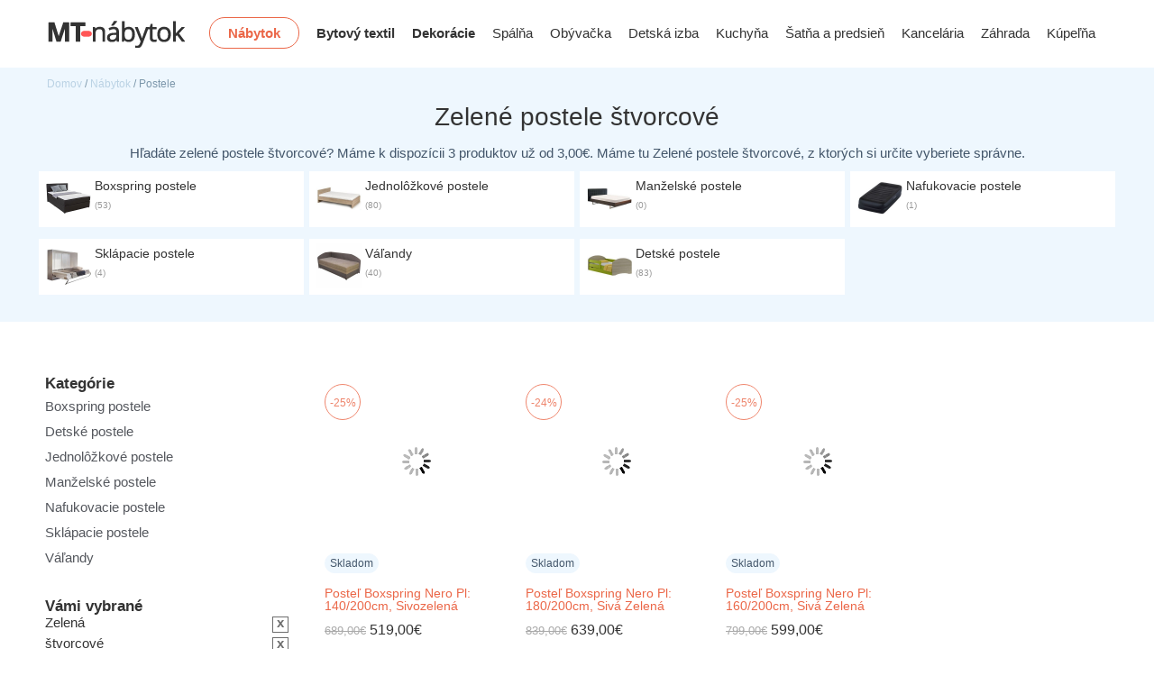

--- FILE ---
content_type: text/html; charset=UTF-8
request_url: https://mt-nabytok.sk/kategoria/postele/pa-farba-zelena/pa-tvar-stvorcove
body_size: 11059
content:
<!DOCTYPE html>
<html lang="sk-SK">
<head>
<meta charset="UTF-8" />
<meta http-equiv="X-UA-Compatible" content="IE=Edge" />
<meta name="viewport" content="width=device-width, initial-scale=1" />
<link rel="profile" href="http://gmpg.org/xfn/11" />
<link rel="pingback" href="https://mt-nabytok.sk/xmlrpc.php" />
<link rel="shortcut icon" href="https://mt-nabytok.sk/favicon.ico" />
<script>var search_options="0";</script><title>Zelené   postele  štvorcové | MT-nabytok.sk</title>
<meta property="og:url" content="https://mt-nabytok.sk/kategoria/postele/" />
<meta property="og:site_name" content="MT-nabytok.sk" />
<meta property="og:locale" content="sk_SK" />
<meta property="og:type" content="object" />
<meta property="og:title" content="Postele  MT-nabytok.sk   " />
<meta property="og:description" content="Ponúkame rôzne postele vhodné do spálne, študentskej izby, detskej izby alebo do hosťovskej. Postele sú rôznych druhov, farieb a materiálov. Vyberte si tú najvhodnejšiu pre vás. - MT-nabytok.sk" />
<meta property="og:image" content="https://mt-nabytok.sk/wp-content/uploads/2019/04/cat-postele.jpg" />
<meta property="og:image:secure_url" content="https://mt-nabytok.sk/wp-content/uploads/2019/04/cat-postele.jpg" />
<meta property="og:image:width" content="200" />
<meta property="og:image:height" content="200" />
<meta name="twitter:card" content="summary" />
<meta name="twitter:title" content="Postele  MT-nabytok.sk   " />
<meta name="twitter:description" content="Ponúkame rôzne postele vhodné do spálne, študentskej izby, detskej izby alebo do hosťovskej. Postele sú rôznych druhov, farieb a materiálov. Vyberte si tú najvhodnejšiu pre vás. - MT-nabytok.sk" />
<meta name="twitter:image" content="https://mt-nabytok.sk/wp-content/uploads/2019/04/cat-postele.jpg" />
<link rel='dns-prefetch' href='//www.google.com' />
<link rel='dns-prefetch' href='//www.googletagmanager.com' />
<script type="application/ld+json">
{"@context":"https:\/\/schema.org","@type":"Organization","name":"MT-nabytok.sk","url":"https:\/\/mt-nabytok.sk"}        </script>
<meta name="google" content="nositelinkssearchbox" />
<!-- mt-nabytok.sk is managing ads with Advanced Ads --><script data-wpfc-render="false" id="advads-ready">
window.advanced_ads_ready=function(e,a){a=a||"complete";var d=function(e){return"interactive"===a?"loading"!==e:"complete"===e};d(document.readyState)?e():document.addEventListener("readystatechange",(function(a){d(a.target.readyState)&&e()}),{once:"interactive"===a})},window.advanced_ads_ready_queue=window.advanced_ads_ready_queue||[];		</script>
<!-- <link rel='stylesheet' id='wp-block-library-css'  href='https://mt-nabytok.sk/wp-includes/css/dist/block-library/style.min.css?ver=5.6.14' type='text/css' media='all' /> -->
<!-- <link rel='stylesheet' id='wc-block-vendors-style-css'  href='https://mt-nabytok.sk/wp-content/plugins/woocommerce/packages/woocommerce-blocks/build/vendors-style.css?ver=4.0.0' type='text/css' media='all' /> -->
<!-- <link rel='stylesheet' id='wc-block-style-css'  href='https://mt-nabytok.sk/wp-content/plugins/woocommerce/packages/woocommerce-blocks/build/style.css?ver=4.0.0' type='text/css' media='all' /> -->
<!-- <link rel='stylesheet' id='premmerce_filter_style-css'  href='https://mt-nabytok.sk/wp-content/plugins/premmerce-woocommerce-product-filter-premium/assets/front/css/style.css?ver=3.3.0' type='text/css' media='all' /> -->
<link rel="stylesheet" type="text/css" href="//mt-nabytok.sk/wp-content/cache/wpfc-minified/lz0ugn9i/dflb9.css" media="all"/>
<style id='woocommerce-inline-inline-css' type='text/css'>
.woocommerce form .form-row .required { visibility: hidden; }
</style>
<!-- <link rel='stylesheet' id='advanced-google-recaptcha-style-css'  href='https://mt-nabytok.sk/wp-content/plugins/advanced-google-recaptcha/assets/css/captcha.min.css?ver=1.0.9' type='text/css' media='all' /> -->
<!-- <link rel='stylesheet' id='ez-icomoon-css'  href='https://mt-nabytok.sk/wp-content/plugins/easy-table-of-contents/vendor/icomoon/style.min.css?ver=2.0.33.2' type='text/css' media='all' /> -->
<!-- <link rel='stylesheet' id='ez-toc-css'  href='https://mt-nabytok.sk/wp-content/plugins/easy-table-of-contents/assets/css/screen.min.css?ver=2.0.33.2' type='text/css' media='all' /> -->
<link rel="stylesheet" type="text/css" href="//mt-nabytok.sk/wp-content/cache/wpfc-minified/d61a1otg/dflb9.css" media="all"/>
<style id='ez-toc-inline-css' type='text/css'>
div#ez-toc-container p.ez-toc-title {font-size: 100%;}div#ez-toc-container p.ez-toc-title {font-weight: 700;}div#ez-toc-container ul li {font-size: 100%;}div#ez-toc-container nav ul ul li ul li {font-size: %!important;}div#ez-toc-container {background: #fff;border: 1px solid #ffffff;}div#ez-toc-container p.ez-toc-title {color: #333333;}div#ez-toc-container ul.ez-toc-list a {color: #f32321;}div#ez-toc-container ul.ez-toc-list a:hover {color: #f32321;}div#ez-toc-container ul.ez-toc-list a:visited {color: #f32321;}
.ez-toc-container-direction {
direction: ltr;
}
.ez-toc-counter ul {
direction: ltr;
counter-reset: item;
}
.ez-toc-counter nav ul li a::before {
content: counter(item, none) " ";
margin-right: .2em;
counter-increment: item;
float: left;
}
.ez-toc-widget-direction {
direction: ltr;
}
.ez-toc-widget-container ul {
direction: ltr;
counter-reset: item;
}
.ez-toc-widget-container nav ul li a::before {
content: counter(item, none) " ";
margin-right: .2em;
counter-increment: item;
float: left;
}
</style>
<!-- <link rel='stylesheet' id='parent-style-css'  href='https://mt-nabytok.sk/wp-content/themes/elessi-theme/style.css?ver=5.6.14' type='text/css' media='all' /> -->
<!-- <link rel='stylesheet' id='elessi-font-awesome-style-css'  href='https://mt-nabytok.sk/wp-content/themes/elessi-theme/assets/font-awesome-4.7.0/css/font-awesome.min.css?ver=5.6.14' type='text/css' media='all' /> -->
<!-- <link rel='stylesheet' id='elessi-font-pe7s-style-css'  href='https://mt-nabytok.sk/wp-content/themes/elessi-theme/assets/font-pe-icon-7-stroke/css/pe-icon-7-stroke.css?ver=5.6.14' type='text/css' media='all' /> -->
<!-- <link rel='stylesheet' id='jquery-lazyloadxt-spinner-css-css'  href='//mt-nabytok.sk/wp-content/plugins/a3-lazy-load/assets/css/jquery.lazyloadxt.spinner.css?ver=5.6.14' type='text/css' media='all' /> -->
<!-- <link rel='stylesheet' id='a3a3_lazy_load-css'  href='//mt-nabytok.sk/wp-content/uploads/sass/a3_lazy_load.min.css?ver=1661328762' type='text/css' media='all' /> -->
<!-- <link rel='stylesheet' id='elessi-style-css'  href='https://mt-nabytok.sk/wp-content/themes/elessi-theme-child/style.css?ver=5.6.14' type='text/css' media='all' /> -->
<!-- <link rel='stylesheet' id='elessi-style-dynamic-css'  href='https://mt-nabytok.sk/wp-content/uploads/nasa-dynamic/dynamic.css?ver=1676546755' type='text/css' media='all' /> -->
<link rel="stylesheet" type="text/css" href="//mt-nabytok.sk/wp-content/cache/wpfc-minified/l128cwud/dflb9.css" media="all"/>
<script src='//mt-nabytok.sk/wp-content/cache/wpfc-minified/7vgq99fe/dflb9.js' type="text/javascript"></script>
<!-- <script type='text/javascript' src='https://mt-nabytok.sk/wp-includes/js/jquery/jquery.min.js?ver=3.5.1' id='jquery-core-js'></script> -->
<!-- <script type='text/javascript' src='https://mt-nabytok.sk/wp-includes/js/jquery/jquery-migrate.min.js?ver=3.3.2' id='jquery-migrate-js'></script> -->
<script type='text/javascript' id='advanced-google-recaptcha-custom-js-extra'>
/* <![CDATA[ */
var agrRecaptcha = {"site_key":"6Le6TB0iAAAAALlq0C5q6rXGH8RgGmPFLEd5RIgt"};
/* ]]> */
</script>
<script src='//mt-nabytok.sk/wp-content/cache/wpfc-minified/ky46cqbw/dflb9.js' type="text/javascript"></script>
<!-- <script type='text/javascript' src='https://mt-nabytok.sk/wp-content/plugins/advanced-google-recaptcha/assets/js/captcha.min.js?ver=1.0.9' id='advanced-google-recaptcha-custom-js'></script> -->
<script type='text/javascript' src='https://www.google.com/recaptcha/api.js?hl=sk_SK&#038;onload=agr_load&#038;render=explicit&#038;ver=1.0.9' id='advanced-google-recaptcha-api-js'></script>
<!-- Google Analytics snippet added by Site Kit -->
<script type='text/javascript' src='https://www.googletagmanager.com/gtag/js?id=UA-52432284-10' id='google_gtagjs-js' async></script>
<script type='text/javascript' id='google_gtagjs-js-after'>
window.dataLayer = window.dataLayer || [];function gtag(){dataLayer.push(arguments);}
gtag('set', 'linker', {"domains":["mt-nabytok.sk"]} );
gtag("js", new Date());
gtag("set", "developer_id.dZTNiMT", true);
gtag("config", "UA-52432284-10", {"anonymize_ip":true});
gtag("config", "G-TFM5PGV1MP");
</script>
<!-- End Google Analytics snippet added by Site Kit -->
<link rel="https://api.w.org/" href="https://mt-nabytok.sk/wp-json/" /><link rel="EditURI" type="application/rsd+xml" title="RSD" href="https://mt-nabytok.sk/xmlrpc.php?rsd" />
<meta name="generator" content="Site Kit by Google 1.94.0" />	<noscript><style>.woocommerce-product-gallery{ opacity: 1 !important; }</style></noscript>
<style type="text/css">.recentcomments a{display:inline !important;padding:0 !important;margin:0 !important;}</style>  
</head>
<body class="archive tax-product_cat term-postele term-31 theme-elessi-theme woocommerce woocommerce-page woocommerce-no-js antialiased group-blog">
<div id="wrapper" class="fixNav-enabled">
<div id="header-content" class="site-header">
<div class="header-wrapper header-type-1">
<div class="nasa-topbar-wrap nasa-topbar-hide">
<div id="top-bar" class="top-bar">
<div class="row">
<div class="large-12 columns">
<div class="left-text left">
<div class="inner-block">
</div>
</div>
<div class="right-text right">
<div class="topbar-menu-container">
<ul class="nasa-topbar-menu nasa-wp-simple-nav-menu"><li id="menu-item-14110" class="menu-item menu-item-type-custom menu-item-object-custom menu-item-has-children menu-parent-item menu-item-14110"><a href="/kategoria/nabytok/"><strong>Nábytok</strong></a></li>
<li id="menu-item-131079" class="menu-item menu-item-type-custom menu-item-object-custom menu-item-131079"><a href="https://mt-nabytok.sk/kategoria/bytovy-textil"><strong>Bytový textil</strong></a></li>
<li id="menu-item-131080" class="menu-item menu-item-type-custom menu-item-object-custom menu-item-131080"><a href="https://mt-nabytok.sk/kategoria/dekoracie"><strong>Dekorácie</strong></a></li>
<li id="menu-item-14111" class="menu-item menu-item-type-custom menu-item-object-custom menu-item-14111"><a href="/kategoria/spalna">Spálňa</a></li>
<li id="menu-item-14112" class="menu-item menu-item-type-custom menu-item-object-custom menu-item-14112"><a href="/kategoria/obyvacka">Obývačka</a></li>
<li id="menu-item-14113" class="menu-item menu-item-type-custom menu-item-object-custom menu-item-14113"><a href="/kategoria/detska-izba">Detská izba</a></li>
<li id="menu-item-14117" class="menu-item menu-item-type-custom menu-item-object-custom menu-item-14117"><a href="/kategoria/kuchyna">Kuchyňa</a></li>
<li id="menu-item-14114" class="menu-item menu-item-type-custom menu-item-object-custom menu-item-14114"><a href="/kategoria/predsien">Šatňa a predsieň</a></li>
<li id="menu-item-14115" class="menu-item menu-item-type-custom menu-item-object-custom menu-item-14115"><a href="/kategoria/kancelaria">Kancelária</a></li>
<li id="menu-item-14116" class="menu-item menu-item-type-custom menu-item-object-custom menu-item-14116"><a href="/kategoria/zahrada">Záhrada</a></li>
<li id="menu-item-14118" class="menu-item menu-item-type-custom menu-item-object-custom menu-item-14118"><a href="/kategoria/kupelna">Kúpeľňa</a></li>
</ul>                                            </div>
</div>
</div>
</div>
</div>
<div class="nasa-hide-for-mobile">
<a class="nasa-icon-toggle" href="javascript:void(0);">
<i class="nasa-topbar-up pe-7s-angle-up"></i>
<i class="nasa-topbar-down pe-7s-angle-down"></i>
</a>
</div>
</div>
<div class="sticky-wrapper">
<header id="masthead" class="site-header">
<div class="row">
<div class="large-12 columns header-container">
<!-- Mobile Menu -->
<div class="mobile-menu">
<div class="row">
<div class="large-12 columns">
<table>
<tr>
<td class="nasa-td-20">
<div class="mini-icon-mobile">
<a href="javascript:void(0);" class="nasa-mobile-menu_toggle mobile_toggle"><span class="nasa-mobile-menu-icon pe-7s-menu"></span></a>
<a class="icon pe-7s-search mobile-search" href="javascript:void(0);"></a>
</div>
</td>
<td>
<div class="logo-wrapper">
<a class="nasa-logo-retina" href="https://mt-nabytok.sk/" title="MT-nabytok.sk - Kvalitný nábytok online za výborné ceny!" rel="Home"><img src="https://mt-nabytok.sk/wp-content/uploads/2018/12/logo.png" class="header_logo" alt="MT-nabytok.sk" data-src-retina="https://mt-nabytok.sk/wp-content/uploads/2018/12/logo-retina.png" /></a>                            </div>
</td>
<td class="nasa-td-mobile-icons">
<div class="nasa-mobile-icons-wrap"><div class="nasa-header-icons-wrap"><ul class="header-icons"><li class="first nasa-icon-filter-cat"><a class="filter-cat-icon nasa-hide-for-mobile" href="javascript:void(0);" title="Product Categories"><i class="nasa-icon pe-7s-keypad"></i></a><a class="filter-cat-icon-mobile" href="javascript:void(0);" title="Product Categories"><i class="nasa-icon pe-7s-keypad"></i></a></li><li class="nasa-icon-mini-cart"><div class="mini-cart cart-inner mini-cart-type-full inline-block"><a href="javascript:void(0);" class="cart-link" title="Cart"><div><span class="nasa-icon cart-icon icon icon-nasa-cart-3"></span><span class="products-number nasa-product-empty hidden-tag"><span class="nasa-sl">0</span><span class="hidden-tag nasa-sl-label last">Items</span></span></div></a></div></li><li class="nasa-icon-search nasa-hide-for-mobile"><a class="search-icon desk-search" href="javascript:void(0);" data-open="0" title="Search"><i class="nasa-icon icon-nasa-search"></i></a></li></ul></div></div>                        </td>
</tr>
</table>
</div>
</div>
</div>
<div class="row nasa-hide-for-mobile margin-bottom-30">
<div class="large-12 columns nasa-wrap-event-search">
<div class="nasa-relative nasa-elements-wrap nasa-wrap-width-main-menu">
<div class="nasa-transition nasa-left-main-header nasa-float-left">
<!-- Logo -->
<div class="logo-wrapper nasa-float-left">
<div class="logo nasa-logo-img"><a class="nasa-logo-retina" href="https://mt-nabytok.sk/" title="MT-nabytok.sk - Kvalitný nábytok online za výborné ceny!" rel="Home"><img src="https://mt-nabytok.sk/wp-content/uploads/2018/12/logo.png" class="header_logo" alt="MT-nabytok.sk" data-src-retina="https://mt-nabytok.sk/wp-content/uploads/2018/12/logo-retina.png" /></a></div>                                    </div>
<!-- Main menu -->
<div class="wide-nav nasa-float-right nasa-bg-wrap nasa-nav-style-1">
<div class="nasa-menus-wrapper-reponsive" data-padding_y="20" data-padding_x="15">
<div class="nav-wrapper inline-block main-menu-warpper"><ul id="site-navigation" class="header-nav nasa-wp-simple-nav-menu"><li class="menu-item menu-item-type-custom menu-item-object-custom menu-item-has-children menu-parent-item menu-item-14110"><a href="/kategoria/nabytok/"><strong>Nábytok</strong></a>
<ul class="sub-menu">
<li id="menu-item-14119" class="menu-item menu-item-type-custom menu-item-object-custom menu-item-14119"><a href="/kategoria/postele">Postele</a></li>
<li id="menu-item-14120" class="menu-item menu-item-type-custom menu-item-object-custom menu-item-14120"><a href="/kategoria/sedacie-supravy">Sedacie súpravy</a></li>
<li id="menu-item-14122" class="menu-item menu-item-type-custom menu-item-object-custom menu-item-14122"><a href="/kategoria/skrine-a-skrinky">Skrine</a></li>
<li id="menu-item-14121" class="menu-item menu-item-type-custom menu-item-object-custom menu-item-14121"><a href="/kategoria/komody">Komody</a></li>
<li id="menu-item-14123" class="menu-item menu-item-type-custom menu-item-object-custom menu-item-14123"><a href="/kategoria/stolicky">Stoličky</a></li>
</ul>
</li>
<li class="menu-item menu-item-type-custom menu-item-object-custom menu-item-131079"><a href="https://mt-nabytok.sk/kategoria/bytovy-textil"><strong>Bytový textil</strong></a></li>
<li class="menu-item menu-item-type-custom menu-item-object-custom menu-item-131080"><a href="https://mt-nabytok.sk/kategoria/dekoracie"><strong>Dekorácie</strong></a></li>
<li class="menu-item menu-item-type-custom menu-item-object-custom menu-item-14111"><a href="/kategoria/spalna">Spálňa</a></li>
<li class="menu-item menu-item-type-custom menu-item-object-custom menu-item-14112"><a href="/kategoria/obyvacka">Obývačka</a></li>
<li class="menu-item menu-item-type-custom menu-item-object-custom menu-item-14113"><a href="/kategoria/detska-izba">Detská izba</a></li>
<li class="menu-item menu-item-type-custom menu-item-object-custom menu-item-14117"><a href="/kategoria/kuchyna">Kuchyňa</a></li>
<li class="menu-item menu-item-type-custom menu-item-object-custom menu-item-14114"><a href="/kategoria/predsien">Šatňa a predsieň</a></li>
<li class="menu-item menu-item-type-custom menu-item-object-custom menu-item-14115"><a href="/kategoria/kancelaria">Kancelária</a></li>
<li class="menu-item menu-item-type-custom menu-item-object-custom menu-item-14116"><a href="/kategoria/zahrada">Záhrada</a></li>
<li class="menu-item menu-item-type-custom menu-item-object-custom menu-item-14118"><a href="/kategoria/kupelna">Kúpeľňa</a></li>
</ul></div><!-- nav-wrapper -->                                        </div>
</div>
</div>
<!-- Group icon header -->
<div class="nasa-right-main-header nasa-float-right">
<div class="nasa-header-icons-wrap"><ul class="header-icons"><li class="first nasa-icon-filter-cat"><a class="filter-cat-icon nasa-hide-for-mobile" href="javascript:void(0);" title="Product Categories"><i class="nasa-icon pe-7s-keypad"></i></a><a class="filter-cat-icon-mobile" href="javascript:void(0);" title="Product Categories"><i class="nasa-icon pe-7s-keypad"></i></a></li><li class="nasa-icon-mini-cart"><div class="mini-cart cart-inner mini-cart-type-full inline-block"><a href="javascript:void(0);" class="cart-link" title="Cart"><div><span class="nasa-icon cart-icon icon icon-nasa-cart-3"></span><span class="products-number nasa-product-empty hidden-tag"><span class="nasa-sl">0</span><span class="hidden-tag nasa-sl-label last">Items</span></span></div></a></div></li><li class="nasa-icon-search nasa-hide-for-mobile"><a class="search-icon desk-search" href="javascript:void(0);" data-open="0" title="Search"><i class="nasa-icon icon-nasa-search"></i></a></li></ul></div>                                </div>
<div class="nasa-clear-both"></div>
</div>
<!-- Search form in header -->
<div class="nasa-header-search-wrap nasa-hide-for-mobile">
<div class="nasa-search-space nasa_search_icon"><div class="nasa-show-search-form nasa-over-hide">
<div class="search-wrapper nasa-ajaxsearchform-container 437325722_container">
<table class="nasa-table-search-wrapper">
<tr>
<td>
<div class="nasa-search-form-warp">
<form method="get" class="nasa-ajaxsearchform" action="https://mt-nabytok.sk/">
<div class="search-control-group control-group">
<label class="sr-only screen-reader-text">
Search here                            </label>
<input id="nasa-input-437325722" type="text" class="search-field search-input live-search-input" value="" name="s" placeholder="Search ..." />
<span class="nasa-icon-submit-page"><input type="submit" name="page" value="search" /></span>
<input type="hidden" name="post_type" value="product" />
</div>
</form>
</div>
</td>
</tr>
</table>
<a href="javascript:void(0);" title="Close search" class="nasa-close-search"><i class="pe-7s-close"></i></a>
</div></div></div>                            </div>
</div>
</div>
</div>
</div>
<div class="nasa-top-cat-filter-wrap">
<div id="nasa-main-cat-filter"><ul class="nasa-top-cat-filter product-categories nasa-accordion"><li class="cat-item cat-item-417 cat-item-boxspring-postele root-item"><a href="https://mt-nabytok.sk/kategoria/boxspring-postele" data-id="417" class="nasa-filter-by-cat">Boxspring postele</a></li>
<li class="cat-item cat-item-33 cat-item-jednolozkove-postele root-item"><a href="https://mt-nabytok.sk/kategoria/jednolozkove-postele" data-id="33" class="nasa-filter-by-cat">Jednolôžkové postele</a></li>
<li class="cat-item cat-item-32 cat-item-dvojlozkove-postele root-item"><a href="https://mt-nabytok.sk/kategoria/dvojlozkove-postele" data-id="32" class="nasa-filter-by-cat">Manželské postele</a></li>
<li class="cat-item cat-item-34 cat-item-nafukovacie-postele root-item"><a href="https://mt-nabytok.sk/kategoria/nafukovacie-postele" data-id="34" class="nasa-filter-by-cat">Nafukovacie postele</a></li>
<li class="cat-item cat-item-388 cat-item-sklapacie-postele root-item"><a href="https://mt-nabytok.sk/kategoria/sklapacie-postele" data-id="388" class="nasa-filter-by-cat">Sklápacie postele</a></li>
<li class="cat-item cat-item-332 cat-item-valandy root-item"><a href="https://mt-nabytok.sk/kategoria/valandy" data-id="332" class="nasa-filter-by-cat">Váľandy</a></li>
<li class="cat-item cat-item-36 cat-item-detske-postele root-item"><a href="https://mt-nabytok.sk/kategoria/detske-postele" data-id="36" class="nasa-filter-by-cat">Detské postele</a></li>
<li class="nasa-current-note"></li></ul></div>                    <a href="javascript:void(0);" title="Close categories filter" class="nasa-close-filter-cat"><i class="pe-7s-close"></i></a>
</div>
</header>
</div>
</div></div>
<div id="main-content" class="site-main light">
<div class="fullwidth">
<div class="head-desc large-12 columns  margin-bottom-20">
<div class="row head-title-desc">
<nav class="woocommerce-breadcrumb"><a href="https://mt-nabytok.sk" title="Domov">Domov</a>&nbsp;&#47;&nbsp;<a href="https://mt-nabytok.sk/kategoria/nabytok" title="Nábytok">Nábytok</a> / Postele</nav>                        <h1>Zelené   postele  štvorcové</h1>                  <div class="head-desc-category">Hľadáte zelené   postele  štvorcové? Máme k dispozícii 3 produktov už od <span class="woocommerce-Price-amount amount"><bdi>3,00<span class="woocommerce-Price-currencySymbol">&euro;</span></bdi></span>. Máme tu Zelené   postele  štvorcové, z ktorých si určite vyberiete správne.                        	</div>
</div>
<!-- begin cat -->                 
<div class="row head-subcategories">
<div class="product-category wow fadeInUp large-3 medium-4 small-6 columns">
<a href="https://mt-nabytok.sk/kategoria/boxspring-postele" class="inner-wrap hover-overlay">
<div class="subcategory-img" data-id="304" data-taxonomy="product_cat">
<img src="https://mt-nabytok.sk/wp-content/uploads/2019/06/cat-boxspring-postele.jpg" alt="Boxspring postele" />
</div>
<div class="subcategory-title">
<h4>Boxspring postele</h4>
(53)
</div>
</a>
</div>
<div class="product-category wow fadeInUp large-3 medium-4 small-6 columns">
<a href="https://mt-nabytok.sk/kategoria/jednolozkove-postele" class="inner-wrap hover-overlay">
<div class="subcategory-img" data-id="304" data-taxonomy="product_cat">
<img src="https://mt-nabytok.sk/wp-content/uploads/2019/04/cat-jednolozkove-postele.jpg" alt="Jednolôžkové postele" />
</div>
<div class="subcategory-title">
<h4>Jednolôžkové postele</h4>
(80)
</div>
</a>
</div>
<div class="product-category wow fadeInUp large-3 medium-4 small-6 columns">
<a href="https://mt-nabytok.sk/kategoria/dvojlozkove-postele" class="inner-wrap hover-overlay">
<div class="subcategory-img" data-id="304" data-taxonomy="product_cat">
<img src="https://mt-nabytok.sk/wp-content/uploads/2019/04/cat-dvojlozkove-postele.jpg" alt="Manželské postele" />
</div>
<div class="subcategory-title">
<h4>Manželské postele</h4>
(0)
</div>
</a>
</div>
<div class="product-category wow fadeInUp large-3 medium-4 small-6 columns">
<a href="https://mt-nabytok.sk/kategoria/nafukovacie-postele" class="inner-wrap hover-overlay">
<div class="subcategory-img" data-id="304" data-taxonomy="product_cat">
<img src="https://mt-nabytok.sk/wp-content/uploads/2019/04/cat-nafukovacie-postele.jpg" alt="Nafukovacie postele" />
</div>
<div class="subcategory-title">
<h4>Nafukovacie postele</h4>
(1)
</div>
</a>
</div>
<div class="product-category wow fadeInUp large-3 medium-4 small-6 columns">
<a href="https://mt-nabytok.sk/kategoria/sklapacie-postele" class="inner-wrap hover-overlay">
<div class="subcategory-img" data-id="304" data-taxonomy="product_cat">
<img src="https://mt-nabytok.sk/wp-content/uploads/2019/05/cat-sklapacie-postele.jpg" alt="Sklápacie postele" />
</div>
<div class="subcategory-title">
<h4>Sklápacie postele</h4>
(4)
</div>
</a>
</div>
<div class="product-category wow fadeInUp large-3 medium-4 small-6 columns">
<a href="https://mt-nabytok.sk/kategoria/valandy" class="inner-wrap hover-overlay">
<div class="subcategory-img" data-id="304" data-taxonomy="product_cat">
<img src="https://mt-nabytok.sk/wp-content/uploads/2019/04/cat-valandy.jpg" alt="Váľandy" />
</div>
<div class="subcategory-title">
<h4>Váľandy</h4>
(40)
</div>
</a>
</div>
<div class="product-category wow fadeInUp large-3 medium-4 small-6 columns">
<a href="https://mt-nabytok.sk/kategoria/detske-postele" class="inner-wrap hover-overlay">
<div class="subcategory-img" data-id="304" data-taxonomy="product_cat">
<img src="https://mt-nabytok.sk/wp-content/uploads/2019/04/cat-detske-postele.jpg" alt="Detské postele" />
</div>
<div class="subcategory-title">
<h4>Detské postele</h4>
(83)
</div>
</a>
</div>
</div>
<!-- end cat -->
</div>
</div>
<div class="row fullwidth category-page">
<div class="large-12 columns">
<!-- BEGIN FILTER -->
<div class="row filters-container nasa-filter-wrap" style="padding: 0;height: 34px;">
<div class="large-4 columns hide-for-small">
&nbsp;                </div>
<div class="large-4 columns hide-for-medium hide-for-small nasa-change-view-layout-side-sidebar">
</div>
<div class="large-4 medium-12 small-12 columns nasa-sort-bar-layout-side-sidebar">
<ul class="sort-bar">
<li class="li-toggle-sidebar">
<a class="toggle-sidebar" href="javascript:void(0);">
<i class="fa fa-bars"></i> Filter                                </a>
</li>
</ul>
</div>
</div>
<!-- END FILTER -->
</div>
<div class="nasa-archive-product-content">
<div class="nasa-products-page-wrap large-9 columns right has-sidebar">
<span id="position-nasa-cat-header" class="hidden-tag"></span>
<div class="nasa-archive-product-warp">
<div class="row products-lists-row">
<div class="large-12 columns nasa-content-page-products">
<ul class="products grid large-block-grid-4 small-block-grid-2 medium-block-grid-2" data-columns_small="2" data-columns_medium="2"><li class="product-warp-item"><div class="wow fadeInUp product-item grid" data-wow-duration="1s" data-wow-delay="0ms" data-wow="fadeInUp">
<div class="inner-wrap">
<div class="product-outner">
<div class="product-inner">
<div class="product-img-wrap">
<div class="product-img-wrap-inner">
<div class="product-img">
<a href="https://go.dognet.com/?chid=2Is8Dkp4&#038;url=https://www.moebelix.sk/p/postel-boxspring-nero-pl-140-200cm-sivozelen-0026480123BP?utm_source=dgt&#038;a_aid=preview&#038;a_bid=5163a4de&#038;chan=mt" rel="nofollow noopener noreferrer" target="_blank" onclick="ga('send', 'event', { eventCategory: 'affiliate', eventAction: 'click', eventLabel: 'katalog'});" title="Posteľ Boxspring Nero Pl: 140/200cm, Sivozelená">
<div class="main-img"><img width="300" height="300" src="//mt-nabytok.sk/wp-content/plugins/a3-lazy-load/assets/images/lazy_placeholder.gif" data-lazy-type="image" data-src="https://mt-nabytok.sk/wp-content/uploads/2021/12/postel-boxspring-nero-pl-140-200cm-sivozelena-300x300.jpg" class="lazy lazy-hidden attachment-shop_catalog size-shop_catalog" alt="postel boxspring nero pl 140 200cm sivozelena" loading="lazy" srcset="" data-srcset="https://mt-nabytok.sk/wp-content/uploads/2021/12/postel-boxspring-nero-pl-140-200cm-sivozelena-300x300.jpg 300w, https://mt-nabytok.sk/wp-content/uploads/2021/12/postel-boxspring-nero-pl-140-200cm-sivozelena-768x768.jpg 768w, https://mt-nabytok.sk/wp-content/uploads/2021/12/postel-boxspring-nero-pl-140-200cm-sivozelena-100x100.jpg 100w, https://mt-nabytok.sk/wp-content/uploads/2021/12/postel-boxspring-nero-pl-140-200cm-sivozelena.jpg 1024w" sizes="(max-width: 300px) 100vw, 300px" /><noscript><img width="300" height="300" src="https://mt-nabytok.sk/wp-content/uploads/2021/12/postel-boxspring-nero-pl-140-200cm-sivozelena-300x300.jpg" class="attachment-shop_catalog size-shop_catalog" alt="postel boxspring nero pl 140 200cm sivozelena" loading="lazy" srcset="https://mt-nabytok.sk/wp-content/uploads/2021/12/postel-boxspring-nero-pl-140-200cm-sivozelena-300x300.jpg 300w, https://mt-nabytok.sk/wp-content/uploads/2021/12/postel-boxspring-nero-pl-140-200cm-sivozelena-768x768.jpg 768w, https://mt-nabytok.sk/wp-content/uploads/2021/12/postel-boxspring-nero-pl-140-200cm-sivozelena-100x100.jpg 100w, https://mt-nabytok.sk/wp-content/uploads/2021/12/postel-boxspring-nero-pl-140-200cm-sivozelena.jpg 1024w" sizes="(max-width: 300px) 100vw, 300px" /></noscript></div>
</a>
</div>
<div class="badge">
<div class="badge-inner sale-label">
<div class="inner-text">
<span class="sale-label-text">VÝPREDAJ</span>
-25%                        </div>
</div>
</div>
<div class="stock-shipping">
<div class="stock-shipping-label label-instock">
<div class="inner-text">Skladom</div>
</div>
</div>
<div class="nasa-product-grid nasa-btns-product-item"><div class="product-summary">
<div class="product-interactions">
<div class="add-to-cart-btn"><div class="btn-link"><a href="https://go.dognet.com/?chid=2Is8Dkp4&#038;url=https://www.moebelix.sk/p/postel-boxspring-nero-pl-140-200cm-sivozelen-0026480123BP?utm_source=dgt&#038;a_aid=preview&#038;a_bid=5163a4de&#038;chan=mt" rel="nofollow noopener noreferrer" target="_blank" onclick="ga('send', 'event', { eventCategory: 'affiliate', eventAction: 'click', eventLabel: 'katalog'});"data-quantity="1" data-product_id="196250" data-product_sku="" class=" nasa-disable-ajax product_type_simple add-to-cart-grid"  title="Do obchodu"><span class="add_to_cart_text">Do obchodu</span><span class="cart-icon-handle"></span><span class="cart-icon fa fa-plus"></span></a></div></div>            </div>
</div></div>                </div>
</div>
<div class="product-info-wrap">
<div class="info">
<div class="name nasa-show-one-line">
<a href="https://go.dognet.com/?chid=2Is8Dkp4&#038;url=https://www.moebelix.sk/p/postel-boxspring-nero-pl-140-200cm-sivozelen-0026480123BP?utm_source=dgt&#038;a_aid=preview&#038;a_bid=5163a4de&#038;chan=mt" rel="nofollow noopener noreferrer" target="_blank" onclick="ga('send', 'event', { eventCategory: 'affiliate', eventAction: 'click', eventLabel: 'katalog'});" title="Posteľ Boxspring Nero Pl: 140/200cm, Sivozelená">
Posteľ Boxspring Nero Pl: 140/200cm, Sivozelená            </a>
</div>
<div class="price-wrap">
<span class="price"><del><span class="woocommerce-Price-amount amount"><bdi>689,00<span class="woocommerce-Price-currencySymbol">&euro;</span></bdi></span></del> <ins><span class="woocommerce-Price-amount amount"><bdi>519,00<span class="woocommerce-Price-currencySymbol">&euro;</span></bdi></span></ins></span>
</div>                </div>
</div>
<!-- Clone Group btns for layout List -->
<div class="hidden-tag nasa-list-stock-wrap">
<p class="nasa-list-stock-status instock">
AVAILABILITY: <span>In stock</span>                </p>
</div>
<div class="group-btn-in-list-wrap hidden-tag"><div class="group-btn-in-list"></div></div>
</div>
</div>
</div>
</div></li><li class="product-warp-item"><div class="wow fadeInUp product-item grid" data-wow-duration="1s" data-wow-delay="100ms" data-wow="fadeInUp">
<div class="inner-wrap">
<div class="product-outner">
<div class="product-inner">
<div class="product-img-wrap">
<div class="product-img-wrap-inner">
<div class="product-img">
<a href="https://go.dognet.com/?chid=2Is8Dkp4&#038;url=https://www.moebelix.sk/p/postel-boxspring-nero-pl-180-200cm-siva-zelen-0026480123DP?utm_source=dgt&#038;a_aid=preview&#038;a_bid=5163a4de&#038;chan=mt" rel="nofollow noopener noreferrer" target="_blank" onclick="ga('send', 'event', { eventCategory: 'affiliate', eventAction: 'click', eventLabel: 'katalog'});" title="Posteľ Boxspring Nero Pl: 180/200cm, Sivá Zelená">
<div class="main-img"><img width="300" height="300" src="//mt-nabytok.sk/wp-content/plugins/a3-lazy-load/assets/images/lazy_placeholder.gif" data-lazy-type="image" data-src="https://mt-nabytok.sk/wp-content/uploads/2021/12/postel-boxspring-nero-pl-180-200cm-siva-zelena-300x300.jpg" class="lazy lazy-hidden attachment-shop_catalog size-shop_catalog" alt="postel boxspring nero pl 180 200cm siva zelena" loading="lazy" srcset="" data-srcset="https://mt-nabytok.sk/wp-content/uploads/2021/12/postel-boxspring-nero-pl-180-200cm-siva-zelena-300x300.jpg 300w, https://mt-nabytok.sk/wp-content/uploads/2021/12/postel-boxspring-nero-pl-180-200cm-siva-zelena-768x768.jpg 768w, https://mt-nabytok.sk/wp-content/uploads/2021/12/postel-boxspring-nero-pl-180-200cm-siva-zelena-100x100.jpg 100w, https://mt-nabytok.sk/wp-content/uploads/2021/12/postel-boxspring-nero-pl-180-200cm-siva-zelena.jpg 1024w" sizes="(max-width: 300px) 100vw, 300px" /><noscript><img width="300" height="300" src="https://mt-nabytok.sk/wp-content/uploads/2021/12/postel-boxspring-nero-pl-180-200cm-siva-zelena-300x300.jpg" class="attachment-shop_catalog size-shop_catalog" alt="postel boxspring nero pl 180 200cm siva zelena" loading="lazy" srcset="https://mt-nabytok.sk/wp-content/uploads/2021/12/postel-boxspring-nero-pl-180-200cm-siva-zelena-300x300.jpg 300w, https://mt-nabytok.sk/wp-content/uploads/2021/12/postel-boxspring-nero-pl-180-200cm-siva-zelena-768x768.jpg 768w, https://mt-nabytok.sk/wp-content/uploads/2021/12/postel-boxspring-nero-pl-180-200cm-siva-zelena-100x100.jpg 100w, https://mt-nabytok.sk/wp-content/uploads/2021/12/postel-boxspring-nero-pl-180-200cm-siva-zelena.jpg 1024w" sizes="(max-width: 300px) 100vw, 300px" /></noscript></div>
</a>
</div>
<div class="badge">
<div class="badge-inner sale-label">
<div class="inner-text">
<span class="sale-label-text">VÝPREDAJ</span>
-24%                        </div>
</div>
</div>
<div class="stock-shipping">
<div class="stock-shipping-label label-instock">
<div class="inner-text">Skladom</div>
</div>
</div>
<div class="nasa-product-grid nasa-btns-product-item"><div class="product-summary">
<div class="product-interactions">
<div class="add-to-cart-btn"><div class="btn-link"><a href="https://go.dognet.com/?chid=2Is8Dkp4&#038;url=https://www.moebelix.sk/p/postel-boxspring-nero-pl-180-200cm-siva-zelen-0026480123DP?utm_source=dgt&#038;a_aid=preview&#038;a_bid=5163a4de&#038;chan=mt" rel="nofollow noopener noreferrer" target="_blank" onclick="ga('send', 'event', { eventCategory: 'affiliate', eventAction: 'click', eventLabel: 'katalog'});"data-quantity="1" data-product_id="196342" data-product_sku="" class=" nasa-disable-ajax product_type_simple add-to-cart-grid"  title="Do obchodu"><span class="add_to_cart_text">Do obchodu</span><span class="cart-icon-handle"></span><span class="cart-icon fa fa-plus"></span></a></div></div>            </div>
</div></div>                </div>
</div>
<div class="product-info-wrap">
<div class="info">
<div class="name nasa-show-one-line">
<a href="https://go.dognet.com/?chid=2Is8Dkp4&#038;url=https://www.moebelix.sk/p/postel-boxspring-nero-pl-180-200cm-siva-zelen-0026480123DP?utm_source=dgt&#038;a_aid=preview&#038;a_bid=5163a4de&#038;chan=mt" rel="nofollow noopener noreferrer" target="_blank" onclick="ga('send', 'event', { eventCategory: 'affiliate', eventAction: 'click', eventLabel: 'katalog'});" title="Posteľ Boxspring Nero Pl: 180/200cm, Sivá Zelená">
Posteľ Boxspring Nero Pl: 180/200cm, Sivá Zelená            </a>
</div>
<div class="price-wrap">
<span class="price"><del><span class="woocommerce-Price-amount amount"><bdi>839,00<span class="woocommerce-Price-currencySymbol">&euro;</span></bdi></span></del> <ins><span class="woocommerce-Price-amount amount"><bdi>639,00<span class="woocommerce-Price-currencySymbol">&euro;</span></bdi></span></ins></span>
</div>                </div>
</div>
<!-- Clone Group btns for layout List -->
<div class="hidden-tag nasa-list-stock-wrap">
<p class="nasa-list-stock-status instock">
AVAILABILITY: <span>In stock</span>                </p>
</div>
<div class="group-btn-in-list-wrap hidden-tag"><div class="group-btn-in-list"></div></div>
</div>
</div>
</div>
</div></li><li class="product-warp-item"><div class="wow fadeInUp product-item grid" data-wow-duration="1s" data-wow-delay="200ms" data-wow="fadeInUp">
<div class="inner-wrap">
<div class="product-outner">
<div class="product-inner">
<div class="product-img-wrap">
<div class="product-img-wrap-inner">
<div class="product-img">
<a href="https://go.dognet.com/?chid=2Is8Dkp4&#038;url=https://www.moebelix.sk/p/postel-boxspring-nero-pl-160-200cm-siva-zelen-0026480123CQ?utm_source=dgt&#038;a_aid=preview&#038;a_bid=5163a4de&#038;chan=mt" rel="nofollow noopener noreferrer" target="_blank" onclick="ga('send', 'event', { eventCategory: 'affiliate', eventAction: 'click', eventLabel: 'katalog'});" title="Posteľ Boxspring Nero Pl: 160/200cm, Sivá Zelená">
<div class="main-img"><img width="300" height="300" src="//mt-nabytok.sk/wp-content/plugins/a3-lazy-load/assets/images/lazy_placeholder.gif" data-lazy-type="image" data-src="https://mt-nabytok.sk/wp-content/uploads/2021/12/postel-boxspring-nero-pl-160-200cm-siva-zelena-300x300.jpg" class="lazy lazy-hidden attachment-shop_catalog size-shop_catalog" alt="postel boxspring nero pl 160 200cm siva zelena" loading="lazy" srcset="" data-srcset="https://mt-nabytok.sk/wp-content/uploads/2021/12/postel-boxspring-nero-pl-160-200cm-siva-zelena-300x300.jpg 300w, https://mt-nabytok.sk/wp-content/uploads/2021/12/postel-boxspring-nero-pl-160-200cm-siva-zelena-768x768.jpg 768w, https://mt-nabytok.sk/wp-content/uploads/2021/12/postel-boxspring-nero-pl-160-200cm-siva-zelena-100x100.jpg 100w, https://mt-nabytok.sk/wp-content/uploads/2021/12/postel-boxspring-nero-pl-160-200cm-siva-zelena.jpg 1024w" sizes="(max-width: 300px) 100vw, 300px" /><noscript><img width="300" height="300" src="https://mt-nabytok.sk/wp-content/uploads/2021/12/postel-boxspring-nero-pl-160-200cm-siva-zelena-300x300.jpg" class="attachment-shop_catalog size-shop_catalog" alt="postel boxspring nero pl 160 200cm siva zelena" loading="lazy" srcset="https://mt-nabytok.sk/wp-content/uploads/2021/12/postel-boxspring-nero-pl-160-200cm-siva-zelena-300x300.jpg 300w, https://mt-nabytok.sk/wp-content/uploads/2021/12/postel-boxspring-nero-pl-160-200cm-siva-zelena-768x768.jpg 768w, https://mt-nabytok.sk/wp-content/uploads/2021/12/postel-boxspring-nero-pl-160-200cm-siva-zelena-100x100.jpg 100w, https://mt-nabytok.sk/wp-content/uploads/2021/12/postel-boxspring-nero-pl-160-200cm-siva-zelena.jpg 1024w" sizes="(max-width: 300px) 100vw, 300px" /></noscript></div>
</a>
</div>
<div class="badge">
<div class="badge-inner sale-label">
<div class="inner-text">
<span class="sale-label-text">VÝPREDAJ</span>
-25%                        </div>
</div>
</div>
<div class="stock-shipping">
<div class="stock-shipping-label label-instock">
<div class="inner-text">Skladom</div>
</div>
</div>
<div class="nasa-product-grid nasa-btns-product-item"><div class="product-summary">
<div class="product-interactions">
<div class="add-to-cart-btn"><div class="btn-link"><a href="https://go.dognet.com/?chid=2Is8Dkp4&#038;url=https://www.moebelix.sk/p/postel-boxspring-nero-pl-160-200cm-siva-zelen-0026480123CQ?utm_source=dgt&#038;a_aid=preview&#038;a_bid=5163a4de&#038;chan=mt" rel="nofollow noopener noreferrer" target="_blank" onclick="ga('send', 'event', { eventCategory: 'affiliate', eventAction: 'click', eventLabel: 'katalog'});"data-quantity="1" data-product_id="196288" data-product_sku="" class=" nasa-disable-ajax product_type_simple add-to-cart-grid"  title="Do obchodu"><span class="add_to_cart_text">Do obchodu</span><span class="cart-icon-handle"></span><span class="cart-icon fa fa-plus"></span></a></div></div>            </div>
</div></div>                </div>
</div>
<div class="product-info-wrap">
<div class="info">
<div class="name nasa-show-one-line">
<a href="https://go.dognet.com/?chid=2Is8Dkp4&#038;url=https://www.moebelix.sk/p/postel-boxspring-nero-pl-160-200cm-siva-zelen-0026480123CQ?utm_source=dgt&#038;a_aid=preview&#038;a_bid=5163a4de&#038;chan=mt" rel="nofollow noopener noreferrer" target="_blank" onclick="ga('send', 'event', { eventCategory: 'affiliate', eventAction: 'click', eventLabel: 'katalog'});" title="Posteľ Boxspring Nero Pl: 160/200cm, Sivá Zelená">
Posteľ Boxspring Nero Pl: 160/200cm, Sivá Zelená            </a>
</div>
<div class="price-wrap">
<span class="price"><del><span class="woocommerce-Price-amount amount"><bdi>799,00<span class="woocommerce-Price-currencySymbol">&euro;</span></bdi></span></del> <ins><span class="woocommerce-Price-amount amount"><bdi>599,00<span class="woocommerce-Price-currencySymbol">&euro;</span></bdi></span></ins></span>
</div>                </div>
</div>
<!-- Clone Group btns for layout List -->
<div class="hidden-tag nasa-list-stock-wrap">
<p class="nasa-list-stock-status instock">
AVAILABILITY: <span>In stock</span>                </p>
</div>
<div class="group-btn-in-list-wrap hidden-tag"><div class="group-btn-in-list"></div></div>
</div>
</div>
</div>
</div></li></ul>
</div>
</div><!-- .large-12 -->            </div>
<div class="row nasa-paginations-warp filters-container-down">
</div>
</div>
<div class="large-3 left columns col-sidebar">
<aside id="woocommerce_product_categories-2" class="widget woocommerce widget_product_categories"><h2 class="widgettitle">Kategórie</h2>
<ul class="product-categories"><li class="cat-item cat-item-417"><a href="https://mt-nabytok.sk/kategoria/boxspring-postele">Boxspring postele</a></li>
<li class="cat-item cat-item-36"><a href="https://mt-nabytok.sk/kategoria/detske-postele">Detské postele</a></li>
<li class="cat-item cat-item-33"><a href="https://mt-nabytok.sk/kategoria/jednolozkove-postele">Jednolôžkové postele</a></li>
<li class="cat-item cat-item-32"><a href="https://mt-nabytok.sk/kategoria/dvojlozkove-postele">Manželské postele</a></li>
<li class="cat-item cat-item-34"><a href="https://mt-nabytok.sk/kategoria/nafukovacie-postele">Nafukovacie postele</a></li>
<li class="cat-item cat-item-388"><a href="https://mt-nabytok.sk/kategoria/sklapacie-postele">Sklápacie postele</a></li>
<li class="cat-item cat-item-332"><a href="https://mt-nabytok.sk/kategoria/valandy">Váľandy</a></li>
</ul></aside>
<aside id="premmerce_filter_active_filters_widget-2" class="widget widget_premmerce_filter_active_filters_widget premmerce-active-filters-widget-wrapper">
<h2 class="widgettitle">Vámi vybrané</h2>
<div class="pc-active-filter" data-premmerce-active-filter>
<div class="pc-active-filter__list">
<div class="pc-active-filter__list-item">
<a data-premmerce-active-filter-link class="pc-active-filter__item-link" rel="nofollow"
aria-label="Zrušiť filter" href="https://mt-nabytok.sk/kategoria/postele/pa-tvar-stvorcove">
<span class="pc-active-filter__item-text-el">
Zelená                    </span>
<span class="pc-active-filter__item-delete">
x                    </span>
</a>
</div>
<div class="pc-active-filter__list-item">
<a data-premmerce-active-filter-link class="pc-active-filter__item-link" rel="nofollow"
aria-label="Zrušiť filter" href="https://mt-nabytok.sk/kategoria/postele/pa-farba-zelena">
<span class="pc-active-filter__item-text-el">
štvorcové                    </span>
<span class="pc-active-filter__item-delete">
x                    </span>
</a>
</div>
</div>
</div>
</aside>
<aside id="premmerce_filter_filter_widget-2" class="widget widget_premmerce_filter_filter_widget">
<div class="filter filter--style-default" data-premmerce-filter>
<div class="filter__item filter__item--type-slider"
data-premmerce-filter-drop-scope>
<div class="filter__header" >
<div class="filter__title">
Filter by price                </div>
</div>
<div class="filter__inner  "
data-premmerce-filter-inner >
<div class="filter__inner" data-premmerce-slider-scope>
<form action="https://mt-nabytok.sk/kategoria/postele/pa-farba-zelena/pa-tvar-stvorcove"
method="GET"
class="filter__slider-form"
data-premmerce-filter-slider-form>
<div class="filter__slider-control-group">
<div class="filter__slider-control-column">
<input class="filter__slider-control" type="number"
data-premmerce-filter-slider-min="6"
name="min_price"
value="6"
data-premmerce-slider-trigger-change>
</div>
<div class="filter__slider-control-column">
<input class="filter__slider-control" type="number"
data-premmerce-filter-slider-max="1899"
name="max_price"
value="1899"
data-premmerce-slider-trigger-change>
</div>
</div>
<div class="filter__range-slider">
<div class="pc-range-slider">
<div class="pc-range-slider__wrapper">
<div class="pc-range-slider__control"
data-premmerce-filter-range-slider></div>
</div>
</div>
</div>
</form>
</div>
</div>
</div>
<div class="filter__item filter__item--type-radio"
data-premmerce-filter-drop-scope>
<div class="filter__header" >
<div class="filter__title">
Farba                </div>
</div>
<div class="filter__inner  "
data-premmerce-filter-inner >
<div class="filter__properties-list">
<div class="filter__properties-item ">
<div class="filter__checkgroup" data-filter-control-checkgroup>
<div class="filter__checkgroup-body">
<div class="filter__checkgroup-link">
<a class="filter__checkgroup-control"
type="radio"
data-filter-control
id="filter-checkgroup-id-farba-bezova"
href="https://mt-nabytok.sk/kategoria/postele/pa-farba-bezova/pa-tvar-stvorcove">
<label class="filter__checkgroup-check"
data-filter-control-label
for="filter-checkgroup-id-farba-bezova"></label>
<label class="filter__checkgroup-title "
for="filter-checkgroup-id-farba-bezova">
Béžová                        </label></a>
</div>
</div>
<div class="filter__checkgroup-aside">
<span class="filter__checkgroup-count">
9                    </span>
</div>
</div>
</div>
<div class="filter__properties-item ">
<div class="filter__checkgroup" data-filter-control-checkgroup>
<div class="filter__checkgroup-body">
<div class="filter__checkgroup-link">
<a class="filter__checkgroup-control"
type="radio"
data-filter-control
id="filter-checkgroup-id-farba-biela"
href="https://mt-nabytok.sk/kategoria/postele/pa-farba-biela/pa-tvar-stvorcove">
<label class="filter__checkgroup-check"
data-filter-control-label
for="filter-checkgroup-id-farba-biela"></label>
<label class="filter__checkgroup-title "
for="filter-checkgroup-id-farba-biela">
Biela                        </label></a>
</div>
</div>
<div class="filter__checkgroup-aside">
<span class="filter__checkgroup-count">
4                    </span>
</div>
</div>
</div>
<div class="filter__properties-item ">
<div class="filter__checkgroup" data-filter-control-checkgroup>
<div class="filter__checkgroup-body">
<div class="filter__checkgroup-link">
<a class="filter__checkgroup-control"
type="radio"
data-filter-control
id="filter-checkgroup-id-farba-buk"
href="https://mt-nabytok.sk/kategoria/postele/pa-farba-buk/pa-tvar-stvorcove">
<label class="filter__checkgroup-check"
data-filter-control-label
for="filter-checkgroup-id-farba-buk"></label>
<label class="filter__checkgroup-title "
for="filter-checkgroup-id-farba-buk">
Buk                        </label></a>
</div>
</div>
<div class="filter__checkgroup-aside">
<span class="filter__checkgroup-count">
1                    </span>
</div>
</div>
</div>
<div class="filter__properties-item ">
<div class="filter__checkgroup" data-filter-control-checkgroup>
<div class="filter__checkgroup-body">
<div class="filter__checkgroup-link">
<a class="filter__checkgroup-control"
type="radio"
data-filter-control
id="filter-checkgroup-id-farba-chrom"
href="https://mt-nabytok.sk/kategoria/postele/pa-farba-chrom/pa-tvar-stvorcove">
<label class="filter__checkgroup-check"
data-filter-control-label
for="filter-checkgroup-id-farba-chrom"></label>
<label class="filter__checkgroup-title "
for="filter-checkgroup-id-farba-chrom">
Chróm                        </label></a>
</div>
</div>
<div class="filter__checkgroup-aside">
<span class="filter__checkgroup-count">
58                    </span>
</div>
</div>
</div>
<div class="filter__properties-item ">
<div class="filter__checkgroup" data-filter-control-checkgroup>
<div class="filter__checkgroup-body">
<div class="filter__checkgroup-link">
<a class="filter__checkgroup-control"
type="radio"
data-filter-control
id="filter-checkgroup-id-farba-cierna"
href="https://mt-nabytok.sk/kategoria/postele/pa-farba-cierna/pa-tvar-stvorcove">
<label class="filter__checkgroup-check"
data-filter-control-label
for="filter-checkgroup-id-farba-cierna"></label>
<label class="filter__checkgroup-title "
for="filter-checkgroup-id-farba-cierna">
Čierna                        </label></a>
</div>
</div>
<div class="filter__checkgroup-aside">
<span class="filter__checkgroup-count">
7                    </span>
</div>
</div>
</div>
<div class="filter__properties-item ">
<div class="filter__checkgroup" data-filter-control-checkgroup>
<div class="filter__checkgroup-body">
<div class="filter__checkgroup-link">
<a class="filter__checkgroup-control"
type="radio"
data-filter-control
id="filter-checkgroup-id-farba-hneda"
href="https://mt-nabytok.sk/kategoria/postele/pa-farba-hneda/pa-tvar-stvorcove">
<label class="filter__checkgroup-check"
data-filter-control-label
for="filter-checkgroup-id-farba-hneda"></label>
<label class="filter__checkgroup-title "
for="filter-checkgroup-id-farba-hneda">
Hnedá                        </label></a>
</div>
</div>
<div class="filter__checkgroup-aside">
<span class="filter__checkgroup-count">
11                    </span>
</div>
</div>
</div>
<div class="filter__properties-item ">
<div class="filter__checkgroup" data-filter-control-checkgroup>
<div class="filter__checkgroup-body">
<div class="filter__checkgroup-link">
<a class="filter__checkgroup-control"
type="radio"
data-filter-control
id="filter-checkgroup-id-farba-modra"
href="https://mt-nabytok.sk/kategoria/postele/pa-farba-modra/pa-tvar-stvorcove">
<label class="filter__checkgroup-check"
data-filter-control-label
for="filter-checkgroup-id-farba-modra"></label>
<label class="filter__checkgroup-title "
for="filter-checkgroup-id-farba-modra">
Modrá                        </label></a>
</div>
</div>
<div class="filter__checkgroup-aside">
<span class="filter__checkgroup-count">
10                    </span>
</div>
</div>
</div>
<div class="filter__properties-item ">
<div class="filter__checkgroup" data-filter-control-checkgroup>
<div class="filter__checkgroup-body">
<div class="filter__checkgroup-link">
<a class="filter__checkgroup-control"
type="radio"
data-filter-control
id="filter-checkgroup-id-farba-siva"
href="https://mt-nabytok.sk/kategoria/postele/pa-farba-siva/pa-tvar-stvorcove">
<label class="filter__checkgroup-check"
data-filter-control-label
for="filter-checkgroup-id-farba-siva"></label>
<label class="filter__checkgroup-title "
for="filter-checkgroup-id-farba-siva">
Sivá                        </label></a>
</div>
</div>
<div class="filter__checkgroup-aside">
<span class="filter__checkgroup-count">
24                    </span>
</div>
</div>
</div>
<div class="filter__properties-item filter__properties-item--active">
<div class="filter__checkgroup" data-filter-control-checkgroup>
<div class="filter__checkgroup-body">
<div class="filter__checkgroup-link">
<a class="filter__checkgroup-control"
checked                               type="radio"
data-filter-control
id="filter-checkgroup-id-farba-zelena"
href="https://mt-nabytok.sk/kategoria/postele/pa-tvar-stvorcove">
<label class="filter__checkgroup-check"
data-filter-control-label
for="filter-checkgroup-id-farba-zelena"></label>
<label class="filter__checkgroup-title "
for="filter-checkgroup-id-farba-zelena">
Zelená                        </label></a>
</div>
</div>
<div class="filter__checkgroup-aside">
<span class="filter__checkgroup-count">
3                    </span>
</div>
</div>
</div>
</div>
</div>
</div>
<div class="filter__item filter__item--type-radio"
data-premmerce-filter-drop-scope>
<div class="filter__header" >
<div class="filter__title">
Materiál                </div>
</div>
<div class="filter__inner  "
data-premmerce-filter-inner >
<div class="filter__properties-list">
<div class="filter__properties-item ">
<div class="filter__checkgroup" data-filter-control-checkgroup>
<div class="filter__checkgroup-body">
<div class="filter__checkgroup-link">
<a class="filter__checkgroup-control"
type="radio"
data-filter-control
id="filter-checkgroup-id-material-calunenie"
href="https://mt-nabytok.sk/kategoria/postele/pa-farba-zelena/pa-material-calunenie/pa-tvar-stvorcove">
<label class="filter__checkgroup-check"
data-filter-control-label
for="filter-checkgroup-id-material-calunenie"></label>
<label class="filter__checkgroup-title "
for="filter-checkgroup-id-material-calunenie">
Čalunenie                        </label></a>
</div>
</div>
<div class="filter__checkgroup-aside">
<span class="filter__checkgroup-count">
3                    </span>
</div>
</div>
</div>
</div>
</div>
</div>
<div class="filter__item filter__item--type-radio"
data-premmerce-filter-drop-scope>
<div class="filter__header" >
<div class="filter__title">
Matrac a rošt                </div>
</div>
<div class="filter__inner  "
data-premmerce-filter-inner >
<div class="filter__properties-list">
<div class="filter__properties-item ">
<div class="filter__checkgroup" data-filter-control-checkgroup>
<div class="filter__checkgroup-body">
<div class="filter__checkgroup-link">
<a class="filter__checkgroup-control"
type="radio"
data-filter-control
id="filter-checkgroup-id-matrac-a-rost-s-matracom"
href="https://mt-nabytok.sk/kategoria/postele/pa-farba-zelena/pa-matrac-a-rost-s-matracom/pa-tvar-stvorcove">
<label class="filter__checkgroup-check"
data-filter-control-label
for="filter-checkgroup-id-matrac-a-rost-s-matracom"></label>
<label class="filter__checkgroup-title "
for="filter-checkgroup-id-matrac-a-rost-s-matracom">
S matracom                        </label></a>
</div>
</div>
<div class="filter__checkgroup-aside">
<span class="filter__checkgroup-count">
1                    </span>
</div>
</div>
</div>
</div>
</div>
</div>
<div class="filter__item filter__item--type-select"
data-premmerce-filter-drop-scope>
<div class="filter__header" >
<div class="filter__title">
Rozmery postele                </div>
</div>
<div class="filter__inner  "
data-premmerce-filter-inner >
<select data-filter-control-select class="filter__scroll form-control input-sm">
<option value="https://mt-nabytok.sk/kategoria/postele?filter_farba=zelena&query_type_farba=or&filter_tvar=stvorcove&query_type_tvar=or">Rozmery postele - všetky</option>
<option             value="https://mt-nabytok.sk/kategoria/postele/pa-farba-zelena/pa-rozmery-140x200/pa-tvar-stvorcove">140 x 200 (1)</option>
<option             value="https://mt-nabytok.sk/kategoria/postele/pa-farba-zelena/pa-rozmery-160x200/pa-tvar-stvorcove">160 x 200 (1)</option>
<option             value="https://mt-nabytok.sk/kategoria/postele/pa-farba-zelena/pa-rozmery-180x200/pa-tvar-stvorcove">180 x 200 (2)</option>
</select>
</div>
</div>
<div class="filter__item filter__item--type-radio"
data-premmerce-filter-drop-scope>
<div class="filter__header" >
<div class="filter__title">
Tvar                </div>
</div>
<div class="filter__inner  "
data-premmerce-filter-inner >
<div class="filter__properties-list">
<div class="filter__properties-item filter__properties-item--active">
<div class="filter__checkgroup" data-filter-control-checkgroup>
<div class="filter__checkgroup-body">
<div class="filter__checkgroup-link">
<a class="filter__checkgroup-control"
checked                               type="radio"
data-filter-control
id="filter-checkgroup-id-tvar-stvorcove"
href="https://mt-nabytok.sk/kategoria/postele/pa-farba-zelena">
<label class="filter__checkgroup-check"
data-filter-control-label
for="filter-checkgroup-id-tvar-stvorcove"></label>
<label class="filter__checkgroup-title "
for="filter-checkgroup-id-tvar-stvorcove">
štvorcové                        </label></a>
</div>
</div>
<div class="filter__checkgroup-aside">
<span class="filter__checkgroup-count">
3                    </span>
</div>
</div>
</div>
</div>
</div>
</div>
<div class="filter__item filter__item--type-radio"
data-premmerce-filter-drop-scope>
<div class="filter__header" >
<div class="filter__title">
Vybavenie                </div>
</div>
<div class="filter__inner  "
data-premmerce-filter-inner >
<div class="filter__properties-list">
<div class="filter__properties-item ">
<div class="filter__checkgroup" data-filter-control-checkgroup>
<div class="filter__checkgroup-body">
<div class="filter__checkgroup-link">
<a class="filter__checkgroup-control"
type="radio"
data-filter-control
id="filter-checkgroup-id-vybavenie-celo"
href="https://mt-nabytok.sk/kategoria/postele/pa-farba-zelena/pa-tvar-stvorcove/pa-vybavenie-celo">
<label class="filter__checkgroup-check"
data-filter-control-label
for="filter-checkgroup-id-vybavenie-celo"></label>
<label class="filter__checkgroup-title "
for="filter-checkgroup-id-vybavenie-celo">
Čelo                        </label></a>
</div>
</div>
<div class="filter__checkgroup-aside">
<span class="filter__checkgroup-count">
3                    </span>
</div>
</div>
</div>
</div>
</div>
</div>
</div>
</aside>
</div>
</div>
</div>
    </div>
<!-- MAIN FOOTER -->
<footer id="nasa-footer" class="footer-wrapper">
</footer>
<!-- END MAIN FOOTER -->
</div>
<!-- Start static content --><div class="static-position"><div class="nasa-check-reponsive nasa-desktop-check"></div><div class="nasa-check-reponsive nasa-taplet-check"></div><div class="nasa-check-reponsive nasa-mobile-check"></div><div class="nasa-check-reponsive nasa-switch-check"></div><div class="black-window hidden-tag"></div><div class="white-window hidden-tag"></div><div class="transparent-window hidden-tag"></div><div class="transparent-mobile hidden-tag"></div><div class="black-window-mobile"></div>        <div class="warpper-mobile-search hidden-tag">
<!-- for mobile -->
<div class="search-wrapper nasa-ajaxsearchform-container 1201172357_container">
<form method="get" class="nasa-ajaxsearchform" action="https://mt-nabytok.sk/">
<div class="search-control-group control-group">
<label class="sr-only screen-reader-text">Search here</label>
<input id="nasa-input-1201172357" type="text" class="search-field search-input live-search-input" value="" name="s" placeholder="I&#039;m shopping for ..." />
<input type="hidden" class="search-param" name="post_type" value="product" />
<div class="nasa-vitual-hidden">
<input type="submit" name="page" value="search" />
</div>
</div>
</form>
</div>        </div>
<div id="heading-menu-mobile" class="hidden-tag">
<i class="fa fa-bars"></i>Navigation        </div>
<div id="cart-sidebar" class="nasa-static-sidebar hidden-tag style-1">
<div class="nasa-cart-fog hidden-tag"></div>
<div class="cart-close nasa-sidebar-close">
<h3 class="nasa-tit-mycart nasa-sidebar-tit">My Cart</h3>
<a href="javascript:void(0);" title="Close">Close</a>
<hr />
</div>
<div id="nasa-cart-sidebar-content" class="nasa-relative"><div class="nasa-loader"><div class="nasa-line"></div><div class="nasa-line"></div><div class="nasa-line"></div><div class="nasa-line"></div></div></div>                    </div>
<div id="nasa-quickview-sidebar" class="nasa-static-sidebar hidden-tag style-1">
<div class="nasa-quickview-fog hidden-tag"></div>
<div class="quickview-close nasa-sidebar-close hidden-tag">
<h3 class="nasa-tit-quickview">Quickview</h3>
<a href="javascript:void(0);" title="Close">Close</a>
<hr />
</div>
<div id="nasa-quickview-sidebar-content"><div class="nasa-loader"><div class="nasa-line"></div><div class="nasa-line"></div><div class="nasa-line"></div><div class="nasa-line"></div></div></div>        </div>
<div class="nasa-compare-list-bottom">
<div id="nasa-compare-sidebar-content" class="nasa-relative">
<div class="nasa-loader">
<div class="nasa-line"></div>
<div class="nasa-line"></div>
<div class="nasa-line"></div>
<div class="nasa-line"></div>
</div>
</div>
<p class="nasa-compare-mess nasa-compare-success hidden-tag"></p>
<p class="nasa-compare-mess nasa-compare-exists hidden-tag"></p>
</div>
<div id="nasa-menu-sidebar-content">
<div class="nasa-mobile-nav-wrap">
<div id="mobile-navigation" class="nasa-loader">
<div class="nasa-line"></div>
<div class="nasa-line"></div>
<div class="nasa-line"></div>
<div class="nasa-line"></div>
</div>
</div>
</div>
<div class="nasa-top-cat-filter-wrap-mobile">
<h3 class="nasa-tit-filter-cat">Categories</h3>
<ul class="nasa-top-cat-filter product-categories nasa-accordion"><li class="cat-item cat-item-417 cat-item-boxspring-postele root-item"><a href="https://mt-nabytok.sk/kategoria/boxspring-postele" data-id="417" class="nasa-filter-by-cat">Boxspring postele</a></li>
<li class="cat-item cat-item-33 cat-item-jednolozkove-postele root-item"><a href="https://mt-nabytok.sk/kategoria/jednolozkove-postele" data-id="33" class="nasa-filter-by-cat">Jednolôžkové postele</a></li>
<li class="cat-item cat-item-32 cat-item-dvojlozkove-postele root-item"><a href="https://mt-nabytok.sk/kategoria/dvojlozkove-postele" data-id="32" class="nasa-filter-by-cat">Manželské postele</a></li>
<li class="cat-item cat-item-34 cat-item-nafukovacie-postele root-item"><a href="https://mt-nabytok.sk/kategoria/nafukovacie-postele" data-id="34" class="nasa-filter-by-cat">Nafukovacie postele</a></li>
<li class="cat-item cat-item-388 cat-item-sklapacie-postele root-item"><a href="https://mt-nabytok.sk/kategoria/sklapacie-postele" data-id="388" class="nasa-filter-by-cat">Sklápacie postele</a></li>
<li class="cat-item cat-item-332 cat-item-valandy root-item"><a href="https://mt-nabytok.sk/kategoria/valandy" data-id="332" class="nasa-filter-by-cat">Váľandy</a></li>
<li class="cat-item cat-item-36 cat-item-detske-postele root-item"><a href="https://mt-nabytok.sk/kategoria/detske-postele" data-id="36" class="nasa-filter-by-cat">Detské postele</a></li>
<li class="nasa-current-note"></li></ul>            <a href="javascript:void(0);" title="Close categories filter" class="nasa-close-filter-cat"><i class="pe-7s-close"></i></a>
</div>
<input type="hidden" name="nasa_currency_pos" value="right" />
<input type="hidden" name="nasa_logout_menu" value="https://mt-nabytok.sk/wp-login.php?action=logout&amp;redirect_to=https%3A%2F%2Fmt-nabytok.sk&amp;_wpnonce=8160cc53a8" />
<!-- Enable countdown -->
<input type="hidden" name="nasa-count-down-enable" value="1" />
<!-- Enable WOW -->
<input type="hidden" name="nasa-enable-wow" value="0" />
<!-- Enable Portfolio -->
<input type="hidden" name="nasa-enable-portfolio" value="0" />
<!-- Enable gift effect -->
<input type="hidden" name="nasa-enable-gift-effect" value="0" />
<!-- Enable focus main image -->
<input type="hidden" name="nasa-enable-focus-main-image" value="0" />
<!-- Select option to quickview -->
<input type="hidden" name="nasa-disable-quickview-ux" value="1" />
<!-- optimized type load -->
<input type="hidden" name="nasa-optimized-type" value="sync" />
<!-- Close popup string -->
<input type="hidden" name="nasa-close-string" value="Close (Esc)" />
<p class="hidden-tag" id="nasa-empty-result-search">Sorry. No results match your search.</p>
<input type="hidden" name="nasa-shop-page-url" value="https://mt-nabytok.sk/shop" /><input type="hidden" name="nasa-base-url" value="https://mt-nabytok.sk/" /><input type="hidden" name="nasa-friendly-url" value="1" /><input type="hidden" name="nasa-caching-enable" value="1" /></div><!-- End static content --><script type="application/ld+json">{"@context":"https:\/\/schema.org\/","@type":"BreadcrumbList","itemListElement":[{"@type":"ListItem","position":1,"item":{"name":"Domov","@id":"https:\/\/mt-nabytok.sk"}},{"@type":"ListItem","position":2,"item":{"name":"N\u00e1bytok","@id":"https:\/\/mt-nabytok.sk\/kategoria\/nabytok"}},{"@type":"ListItem","position":3,"item":{"name":"Postele","@id":"https:\/\/mt-nabytok.sk\/kategoria\/postele"}}]}</script>	<script type="text/javascript">
(function () {
var c = document.body.className;
c = c.replace(/woocommerce-no-js/, 'woocommerce-js');
document.body.className = c;
})()
</script>
<script type='text/javascript' id='image-sizes-js-extra'>
/* <![CDATA[ */
var THUMBPRESS = {"version":"3.6.1","disables":["large","woocommerce_gallery_thumbnail","shop_single","shop_thumbnail","woocommerce_single"]};
/* ]]> */
</script>
<script type='text/javascript' src='https://mt-nabytok.sk/wp-content/plugins/image-sizes/assets/js/front.js?ver=3.6.1' id='image-sizes-js'></script>
<script type='text/javascript' src='https://mt-nabytok.sk/wp-includes/js/jquery/ui/core.min.js?ver=1.12.1' id='jquery-ui-core-js'></script>
<script type='text/javascript' src='https://mt-nabytok.sk/wp-includes/js/jquery/ui/mouse.min.js?ver=1.12.1' id='jquery-ui-mouse-js'></script>
<script type='text/javascript' src='https://mt-nabytok.sk/wp-includes/js/jquery/ui/slider.min.js?ver=1.12.1' id='jquery-ui-slider-js'></script>
<script type='text/javascript' id='premmerce_filter_script-js-extra'>
/* <![CDATA[ */
var premmerce_filter_settings = {"useAjax":"","loadDeferred":"","showFilterButton":"","currentUrl":"https:\/\/mt-nabytok.sk\/kategoria\/postele"};
/* ]]> */
</script>
<script type='text/javascript' src='https://mt-nabytok.sk/wp-content/plugins/premmerce-woocommerce-product-filter-premium/assets/front/js/script.js?ver=3.3.0' id='premmerce_filter_script-js'></script>
<script type='text/javascript' src='https://mt-nabytok.sk/wp-content/plugins/woocommerce/assets/js/jquery-blockui/jquery.blockUI.min.js?ver=2.70' id='jquery-blockui-js'></script>
<script type='text/javascript' src='https://mt-nabytok.sk/wp-content/plugins/woocommerce/assets/js/js-cookie/js.cookie.min.js?ver=2.1.4' id='js-cookie-js'></script>
<script type='text/javascript' id='woocommerce-js-extra'>
/* <![CDATA[ */
var woocommerce_params = {"ajax_url":"\/wp-admin\/admin-ajax.php","wc_ajax_url":"\/?wc-ajax=%%endpoint%%"};
/* ]]> */
</script>
<script type='text/javascript' src='https://mt-nabytok.sk/wp-content/plugins/woocommerce/assets/js/frontend/woocommerce.min.js?ver=5.0.0' id='woocommerce-js'></script>
<script type='text/javascript' id='jquery-lazyloadxt-js-extra'>
/* <![CDATA[ */
var a3_lazyload_params = {"apply_images":"1","apply_videos":"1"};
/* ]]> */
</script>
<script type='text/javascript' src='//mt-nabytok.sk/wp-content/plugins/a3-lazy-load/assets/js/jquery.lazyloadxt.extra.min.js?ver=2.6.0' id='jquery-lazyloadxt-js'></script>
<script type='text/javascript' src='//mt-nabytok.sk/wp-content/plugins/a3-lazy-load/assets/js/jquery.lazyloadxt.srcset.min.js?ver=2.6.0' id='jquery-lazyloadxt-srcset-js'></script>
<script type='text/javascript' id='jquery-lazyloadxt-extend-js-extra'>
/* <![CDATA[ */
var a3_lazyload_extend_params = {"edgeY":"0","horizontal_container_classnames":""};
/* ]]> */
</script>
<script type='text/javascript' src='//mt-nabytok.sk/wp-content/plugins/a3-lazy-load/assets/js/jquery.lazyloadxt.extend.js?ver=2.6.0' id='jquery-lazyloadxt-extend-js'></script>
<script type='text/javascript' src='https://mt-nabytok.sk/wp-content/plugins/woocommerce/assets/js/jquery-cookie/jquery.cookie.min.js?ver=1.4.1' id='jquery-cookie-js'></script>
<script type='text/javascript' src='https://mt-nabytok.sk/wp-content/themes/elessi-theme/assets/js/min/modernizr.min.js' id='modernizr-js'></script>
<script type='text/javascript' src='https://mt-nabytok.sk/wp-content/themes/elessi-theme/assets/js/min/jquery.jRespond.min.js' id='jquery-JRespond-js'></script>
<script type='text/javascript' src='https://mt-nabytok.sk/wp-content/themes/elessi-theme/assets/js/min/jquery.waypoints.min.js' id='jquery-waypoints-js'></script>
<script type='text/javascript' src='https://mt-nabytok.sk/wp-content/themes/elessi-theme/assets/js/min/jquery.variations.min.js' id='jquery-variations-js'></script>
<script type='text/javascript' src='https://mt-nabytok.sk/wp-content/themes/elessi-theme/assets/js/min/jquery.tipr.min.js' id='jquery-tipr-js'></script>
<script type='text/javascript' src='https://mt-nabytok.sk/wp-content/themes/elessi-theme/assets/js/min/jquery.magnific-popup.js' id='jquery-magnific-popup-js'></script>
<script type='text/javascript' src='https://mt-nabytok.sk/wp-content/themes/elessi-theme/assets/js/min/owl.carousel.min.js' id='owl-carousel-js'></script>
<script type='text/javascript' src='https://mt-nabytok.sk/wp-content/themes/elessi-theme/assets/js/min/jquery.slick.min.js' id='jquery-slick-js'></script>
<script type='text/javascript' src='https://mt-nabytok.sk/wp-content/themes/elessi-theme/assets/js/min/jquery.stellar.min.js' id='jquery-stellar-js'></script>
<script type='text/javascript' src='https://mt-nabytok.sk/wp-content/themes/elessi-theme/assets/js/min/countdown.min.js' id='countdown-js'></script>
<script type='text/javascript' src='https://mt-nabytok.sk/wp-content/themes/elessi-theme/assets/js/min/jquery.easyzoom.min.js' id='jquery-easyzoom-js'></script>
<script type='text/javascript' src='https://mt-nabytok.sk/wp-content/themes/elessi-theme/assets/js/min/jquery.masonry-isotope.min.js' id='jquery-masonry-isotope-js'></script>
<script type='text/javascript' id='elessi-functions-js-js-before'>
var ajaxurl="https://mt-nabytok.sk/wp-admin/admin-ajax.php";
</script>
<script type='text/javascript' src='https://mt-nabytok.sk/wp-content/themes/elessi-theme/assets/js/min/functions.min.js' id='elessi-functions-js-js'></script>
<script type='text/javascript' src='https://mt-nabytok.sk/wp-content/themes/elessi-theme/assets/js/min/main.min.js' id='elessi-js-js'></script>
<script type='text/javascript' src='https://mt-nabytok.sk/wp-includes/js/wp-embed.min.js?ver=5.6.14' id='wp-embed-js'></script>
<script data-wpfc-render="false">!function(){window.advanced_ads_ready_queue=window.advanced_ads_ready_queue||[],advanced_ads_ready_queue.push=window.advanced_ads_ready;for(var d=0,a=advanced_ads_ready_queue.length;d<a;d++)advanced_ads_ready(advanced_ads_ready_queue[d])}();</script></body>
</html><section id="custom_html-2" class="widget_text widget widget_custom_html"><div class="textwidget custom-html-widget"><div class="row fullwidth padding-left-10 padding-right-10">
<p class="padding-top-20"><a href="/magazin/" class="padding-right-40">Magazín</a><a href="/kontakt/" class="padding-right-40">Kontakt</a><a href="/podmienky-pouzivania/" >Podmienky používania</a></p>
</div>
</div></section><!-- WP Fastest Cache file was created in 6.1436588764191 seconds, on 12-05-25 6:38:18 --><!-- via php -->

--- FILE ---
content_type: text/html; charset=UTF-8
request_url: https://mt-nabytok.sk/wp-admin/admin-ajax.php
body_size: 292
content:
{"#nasa-cart-sidebar-content":"\n    <div class=\"widget_shopping_cart_content cart_sidebar\">\n        <p class=\"empty\"><i class=\"nasa-empty-icon icon-nasa-cart-2\"><\/i>No products in the cart.<a href=\"javascript:void(0);\" class=\"button nasa-sidebar-return-shop\">RETURN TO SHOP<\/a><\/p>    <\/div>\n","#nasa-wishlist-sidebar-content":"<div class=\"widget_shopping_wishlist_content wishlist_sidebar\">\n    <p class=\"empty\">Theme has not been installed or enabled Plugin Yith Wishlist.<\/p><\/div>","#nasa-compare-sidebar-content":"",".nasa-compare-count.compare-number":"",".nasa-wishlist-count.wishlist-number":"",".cart-inner":"<div class=\"mini-cart cart-inner mini-cart-type-full inline-block\"><a href=\"javascript:void(0);\" class=\"cart-link\" title=\"Cart\"><div><span class=\"nasa-icon cart-icon icon icon-nasa-cart-3\"><\/span><span class=\"products-number nasa-product-empty\"><span class=\"nasa-sl\">0<\/span><span class=\"hidden-tag nasa-sl-label last\">Items<\/span><\/span><\/div><\/a><\/div>"}

--- FILE ---
content_type: text/css
request_url: https://mt-nabytok.sk/wp-content/cache/wpfc-minified/l128cwud/dflb9.css
body_size: 102008
content:
@charset "UTF-8";
@charset "UTF-8";


div.wpcf7{margin:0;padding:0}
div.wpcf7-response-output{margin:2em .5em 1em;padding:.2em 1em}
div.wpcf7 .screen-reader-response{position:absolute;overflow:hidden;clip:rect(1px,1px,1px,1px);height:1px;width:1px;margin:0;padding:0;border:0}
div.wpcf7-mail-sent-ok{border:1px solid #ececec}
div.wpcf7-mail-sent-ng{border:2px solid red}
div.wpcf7-spam-blocked{border:2px solid orange}
div.wpcf7-validation-errors{border:2px solid #f7e700}
.wpcf7-form-control-wrap{position:relative}
span.wpcf7-not-valid-tip{color:red;font-size:1em;font-weight:400;display:block}
.use-floating-validation-tip span.wpcf7-not-valid-tip{position:absolute;top:20%;left:20%;z-index:100;border:1px solid red;background:#fff;padding:.2em .8em}
span.wpcf7-list-item{display:inline-block;margin:0 0 0 1em}
span.wpcf7-list-item-label::before,span.wpcf7-list-item-label::after{content:" "}
.wpcf7-display-none{display:none}
div.wpcf7 .ajax-loader{visibility:hidden;display:none;width:16px;height:16px;border:none;padding:0;margin:0 0 0 4px;vertical-align:middle}
div.wpcf7 .ajax-loader.is-active{visibility:visible}
div.wpcf7 div.ajax-error{display:none}
div.wpcf7 .placeheld{color:#888}
div.wpcf7 .wpcf7-recaptcha iframe{margin-bottom:0}
div.wpcf7 input[type="file"]{cursor:pointer}
div.wpcf7 input[type="file"]:disabled{cursor:default}
div.wpcf7 .button.btn-contact{font-size:12px;padding:12px 40px}
.animated{-webkit-animation-duration:1s;animation-duration:1s;-webkit-animation-fill-mode:both;animation-fill-mode:both}
.animated.hinge{-webkit-animation-duration:2s;animation-duration:2s}
@-webkit-keyframes bounce {
0%,20%,50%,80%,100%{-webkit-transform:translateY(0);transform:translateY(0)}
40%{-webkit-transform:translateY(-30px);transform:translateY(-30px)}
60%{-webkit-transform:translateY(-15px);transform:translateY(-15px)}
}
@keyframes bounce {
0%,20%,50%,80%,100%{-webkit-transform:translateY(0);-ms-transform:translateY(0);transform:translateY(0)}
40%{-webkit-transform:translateY(-30px);-ms-transform:translateY(-30px);transform:translateY(-30px)}
60%{-webkit-transform:translateY(-15px);-ms-transform:translateY(-15px);transform:translateY(-15px)}
}
.bounce{-webkit-animation-name:bounce;animation-name:bounce}
@-webkit-keyframes flash {
0%,50%,100%{opacity:1}
25%,75%{opacity:0}
}
@keyframes flash {
0%,50%,100%{opacity:1}
25%,75%{opacity:0}
}
.flash{-webkit-animation-name:flash;animation-name:flash}
@-webkit-keyframes pulse {
0%{-webkit-transform:scale(1);transform:scale(1)}
50%{-webkit-transform:scale(1.1);transform:scale(1.1)}
100%{-webkit-transform:scale(1);transform:scale(1)}
}
@keyframes pulse {
0%{-webkit-transform:scale(1);-ms-transform:scale(1);transform:scale(1)}
50%{-webkit-transform:scale(1.1);-ms-transform:scale(1.1);transform:scale(1.1)}
100%{-webkit-transform:scale(1);-ms-transform:scale(1);transform:scale(1)}
}
.pulse{-webkit-animation-name:pulse;animation-name:pulse}
@-webkit-keyframes shake {
0%,100%{-webkit-transform:translateX(0);transform:translateX(0)}
10%,30%,50%,70%,90%{-webkit-transform:translateX(-10px);transform:translateX(-10px)}
20%,40%,60%,80%{-webkit-transform:translateX(10px);transform:translateX(10px)}
}
@keyframes shake {
0%,100%{-webkit-transform:translateX(0);-ms-transform:translateX(0);transform:translateX(0)}
10%,30%,50%,70%,90%{-webkit-transform:translateX(-10px);-ms-transform:translateX(-10px);transform:translateX(-10px)}
20%,40%,60%,80%{-webkit-transform:translateX(10px);-ms-transform:translateX(10px);transform:translateX(10px)}
}
.shake{-webkit-animation-name:shake;animation-name:shake}
@-webkit-keyframes swing {
20%{-webkit-transform:rotate(15deg);transform:rotate(15deg)}
40%{-webkit-transform:rotate(-10deg);transform:rotate(-10deg)}
60%{-webkit-transform:rotate(5deg);transform:rotate(5deg)}
80%{-webkit-transform:rotate(-5deg);transform:rotate(-5deg)}
100%{-webkit-transform:rotate(0deg);transform:rotate(0deg)}
}
@keyframes swing {
20%{-webkit-transform:rotate(15deg);-ms-transform:rotate(15deg);transform:rotate(15deg)}
40%{-webkit-transform:rotate(-10deg);-ms-transform:rotate(-10deg);transform:rotate(-10deg)}
60%{-webkit-transform:rotate(5deg);-ms-transform:rotate(5deg);transform:rotate(5deg)}
80%{-webkit-transform:rotate(-5deg);-ms-transform:rotate(-5deg);transform:rotate(-5deg)}
100%{-webkit-transform:rotate(0deg);-ms-transform:rotate(0deg);transform:rotate(0deg)}
}
.swing{-webkit-transform-origin:top center;-ms-transform-origin:top center;transform-origin:top center;-webkit-animation-name:swing;animation-name:swing}
@-webkit-keyframes tada {
0%{-webkit-transform:scale(1);transform:scale(1)}
10%,20%{-webkit-transform:scale(0.9) rotate(-3deg);transform:scale(0.9) rotate(-3deg)}
30%,50%,70%,90%{-webkit-transform:scale(1.1) rotate(3deg);transform:scale(1.1) rotate(3deg)}
40%,60%,80%{-webkit-transform:scale(1.1) rotate(-3deg);transform:scale(1.1) rotate(-3deg)}
100%{-webkit-transform:scale(1) rotate(0);transform:scale(1) rotate(0)}
}
@keyframes tada {
0%{-webkit-transform:scale(1);-ms-transform:scale(1);transform:scale(1)}
10%,20%{-webkit-transform:scale(0.9) rotate(-3deg);-ms-transform:scale(0.9) rotate(-3deg);transform:scale(0.9) rotate(-3deg)}
30%,50%,70%,90%{-webkit-transform:scale(1.1) rotate(3deg);-ms-transform:scale(1.1) rotate(3deg);transform:scale(1.1) rotate(3deg)}
40%,60%,80%{-webkit-transform:scale(1.1) rotate(-3deg);-ms-transform:scale(1.1) rotate(-3deg);transform:scale(1.1) rotate(-3deg)}
100%{-webkit-transform:scale(1) rotate(0);-ms-transform:scale(1) rotate(0);transform:scale(1) rotate(0)}
}
.tada{-webkit-animation-name:tada;animation-name:tada}
@-webkit-keyframes wobble {
0%{-webkit-transform:translateX(0%);transform:translateX(0%)}
15%{-webkit-transform:translateX(-25%) rotate(-5deg);transform:translateX(-25%) rotate(-5deg)}
30%{-webkit-transform:translateX(20%) rotate(3deg);transform:translateX(20%) rotate(3deg)}
45%{-webkit-transform:translateX(-15%) rotate(-3deg);transform:translateX(-15%) rotate(-3deg)}
60%{-webkit-transform:translateX(10%) rotate(2deg);transform:translateX(10%) rotate(2deg)}
75%{-webkit-transform:translateX(-5%) rotate(-1deg);transform:translateX(-5%) rotate(-1deg)}
100%{-webkit-transform:translateX(0%);transform:translateX(0%)}
}
@keyframes wobble {
0%{-webkit-transform:translateX(0%);-ms-transform:translateX(0%);transform:translateX(0%)}
15%{-webkit-transform:translateX(-25%) rotate(-5deg);-ms-transform:translateX(-25%) rotate(-5deg);transform:translateX(-25%) rotate(-5deg)}
30%{-webkit-transform:translateX(20%) rotate(3deg);-ms-transform:translateX(20%) rotate(3deg);transform:translateX(20%) rotate(3deg)}
45%{-webkit-transform:translateX(-15%) rotate(-3deg);-ms-transform:translateX(-15%) rotate(-3deg);transform:translateX(-15%) rotate(-3deg)}
60%{-webkit-transform:translateX(10%) rotate(2deg);-ms-transform:translateX(10%) rotate(2deg);transform:translateX(10%) rotate(2deg)}
75%{-webkit-transform:translateX(-5%) rotate(-1deg);-ms-transform:translateX(-5%) rotate(-1deg);transform:translateX(-5%) rotate(-1deg)}
100%{-webkit-transform:translateX(0%);-ms-transform:translateX(0%);transform:translateX(0%)}
}
.wobble{-webkit-animation-name:wobble;animation-name:wobble}
@-webkit-keyframes bounceIn {
0%{opacity:0;-webkit-transform:scale(0.3);transform:scale(0.3)}
50%{opacity:1;-webkit-transform:scale(1.05);transform:scale(1.05)}
70%{-webkit-transform:scale(0.9);transform:scale(0.9)}
100%{-webkit-transform:scale(1);transform:scale(1)}
}
@keyframes bounceIn {
0%{opacity:0;-webkit-transform:scale(0.3);-ms-transform:scale(0.3);transform:scale(0.3)}
50%{opacity:1;-webkit-transform:scale(1.05);-ms-transform:scale(1.05);transform:scale(1.05)}
70%{-webkit-transform:scale(0.9);-ms-transform:scale(0.9);transform:scale(0.9)}
100%{-webkit-transform:scale(1);-ms-transform:scale(1);transform:scale(1)}
}
.bounceIn{-webkit-animation-name:bounceIn;animation-name:bounceIn}
@-webkit-keyframes bounceInDown {
0%{opacity:0;-webkit-transform:translateY(-2000px);transform:translateY(-2000px)}
60%{opacity:1;-webkit-transform:translateY(30px);transform:translateY(30px)}
80%{-webkit-transform:translateY(-10px);transform:translateY(-10px)}
100%{-webkit-transform:translateY(0);transform:translateY(0)}
}
@keyframes bounceInDown {
0%{opacity:0;-webkit-transform:translateY(-2000px);-ms-transform:translateY(-2000px);transform:translateY(-2000px)}
60%{opacity:1;-webkit-transform:translateY(30px);-ms-transform:translateY(30px);transform:translateY(30px)}
80%{-webkit-transform:translateY(-10px);-ms-transform:translateY(-10px);transform:translateY(-10px)}
100%{-webkit-transform:translateY(0);-ms-transform:translateY(0);transform:translateY(0)}
}
.bounceInDown{-webkit-animation-name:bounceInDown;animation-name:bounceInDown}
@-webkit-keyframes bounceInLeft {
0%{opacity:0;-webkit-transform:translateX(-2000px);transform:translateX(-2000px)}
60%{opacity:1;-webkit-transform:translateX(30px);transform:translateX(30px)}
80%{-webkit-transform:translateX(-10px);transform:translateX(-10px)}
100%{-webkit-transform:translateX(0);transform:translateX(0)}
}
@keyframes bounceInLeft {
0%{opacity:0;-webkit-transform:translateX(-2000px);-ms-transform:translateX(-2000px);transform:translateX(-2000px)}
60%{opacity:1;-webkit-transform:translateX(30px);-ms-transform:translateX(30px);transform:translateX(30px)}
80%{-webkit-transform:translateX(-10px);-ms-transform:translateX(-10px);transform:translateX(-10px)}
100%{-webkit-transform:translateX(0);-ms-transform:translateX(0);transform:translateX(0)}
}
.bounceInLeft{-webkit-animation-name:bounceInLeft;animation-name:bounceInLeft}
@-webkit-keyframes bounceInRight {
0%{opacity:0;-webkit-transform:translateX(2000px);transform:translateX(2000px)}
60%{opacity:1;-webkit-transform:translateX(-30px);transform:translateX(-30px)}
80%{-webkit-transform:translateX(10px);transform:translateX(10px)}
100%{-webkit-transform:translateX(0);transform:translateX(0)}
}
@keyframes bounceInRight {
0%{opacity:0;-webkit-transform:translateX(2000px);-ms-transform:translateX(2000px);transform:translateX(2000px)}
60%{opacity:1;-webkit-transform:translateX(-30px);-ms-transform:translateX(-30px);transform:translateX(-30px)}
80%{-webkit-transform:translateX(10px);-ms-transform:translateX(10px);transform:translateX(10px)}
100%{-webkit-transform:translateX(0);-ms-transform:translateX(0);transform:translateX(0)}
}
.bounceInRight{-webkit-animation-name:bounceInRight;animation-name:bounceInRight}
@-webkit-keyframes bounceInUp {
0%{opacity:0;-webkit-transform:translateY(2000px);transform:translateY(2000px)}
60%{opacity:1;-webkit-transform:translateY(-30px);transform:translateY(-30px)}
80%{-webkit-transform:translateY(10px);transform:translateY(10px)}
100%{-webkit-transform:translateY(0);transform:translateY(0)}
}
@keyframes bounceInUp {
0%{opacity:0;-webkit-transform:translateY(2000px);-ms-transform:translateY(2000px);transform:translateY(2000px)}
60%{opacity:1;-webkit-transform:translateY(-30px);-ms-transform:translateY(-30px);transform:translateY(-30px)}
80%{-webkit-transform:translateY(10px);-ms-transform:translateY(10px);transform:translateY(10px)}
100%{-webkit-transform:translateY(0);-ms-transform:translateY(0);transform:translateY(0)}
}
.bounceInUp{-webkit-animation-name:bounceInUp;animation-name:bounceInUp}
@-webkit-keyframes bounceOut {
0%{-webkit-transform:scale(1);transform:scale(1)}
25%{-webkit-transform:scale(0.95);transform:scale(0.95)}
50%{opacity:1;-webkit-transform:scale(1.1);transform:scale(1.1)}
100%{opacity:0;-webkit-transform:scale(0.3);transform:scale(0.3)}
}
@keyframes bounceOut {
0%{-webkit-transform:scale(1);-ms-transform:scale(1);transform:scale(1)}
25%{-webkit-transform:scale(0.95);-ms-transform:scale(0.95);transform:scale(0.95)}
50%{opacity:1;-webkit-transform:scale(1.1);-ms-transform:scale(1.1);transform:scale(1.1)}
100%{opacity:0;-webkit-transform:scale(0.3);-ms-transform:scale(0.3);transform:scale(0.3)}
}
.bounceOut{-webkit-animation-name:bounceOut;animation-name:bounceOut}
@-webkit-keyframes bounceOutDown {
0%{-webkit-transform:translateY(0);transform:translateY(0)}
20%{opacity:1;-webkit-transform:translateY(-20px);transform:translateY(-20px)}
100%{opacity:0;-webkit-transform:translateY(2000px);transform:translateY(2000px)}
}
@keyframes bounceOutDown {
0%{-webkit-transform:translateY(0);-ms-transform:translateY(0);transform:translateY(0)}
20%{opacity:1;-webkit-transform:translateY(-20px);-ms-transform:translateY(-20px);transform:translateY(-20px)}
100%{opacity:0;-webkit-transform:translateY(2000px);-ms-transform:translateY(2000px);transform:translateY(2000px)}
}
.bounceOutDown{-webkit-animation-name:bounceOutDown;animation-name:bounceOutDown}
@-webkit-keyframes bounceOutLeft {
0%{-webkit-transform:translateX(0);transform:translateX(0)}
20%{opacity:1;-webkit-transform:translateX(20px);transform:translateX(20px)}
100%{opacity:0;-webkit-transform:translateX(-2000px);transform:translateX(-2000px)}
}
@keyframes bounceOutLeft {
0%{-webkit-transform:translateX(0);-ms-transform:translateX(0);transform:translateX(0)}
20%{opacity:1;-webkit-transform:translateX(20px);-ms-transform:translateX(20px);transform:translateX(20px)}
100%{opacity:0;-webkit-transform:translateX(-2000px);-ms-transform:translateX(-2000px);transform:translateX(-2000px)}
}
.bounceOutLeft{-webkit-animation-name:bounceOutLeft;animation-name:bounceOutLeft}
@-webkit-keyframes bounceOutRight {
0%{-webkit-transform:translateX(0);transform:translateX(0)}
20%{opacity:1;-webkit-transform:translateX(-20px);transform:translateX(-20px)}
100%{opacity:0;-webkit-transform:translateX(2000px);transform:translateX(2000px)}
}
@keyframes bounceOutRight {
0%{-webkit-transform:translateX(0);-ms-transform:translateX(0);transform:translateX(0)}
20%{opacity:1;-webkit-transform:translateX(-20px);-ms-transform:translateX(-20px);transform:translateX(-20px)}
100%{opacity:0;-webkit-transform:translateX(2000px);-ms-transform:translateX(2000px);transform:translateX(2000px)}
}
.bounceOutRight{-webkit-animation-name:bounceOutRight;animation-name:bounceOutRight}
@-webkit-keyframes bounceOutUp {
0%{-webkit-transform:translateY(0);transform:translateY(0)}
20%{opacity:1;-webkit-transform:translateY(20px);transform:translateY(20px)}
100%{opacity:0;-webkit-transform:translateY(-2000px);transform:translateY(-2000px)}
}
@keyframes bounceOutUp {
0%{-webkit-transform:translateY(0);-ms-transform:translateY(0);transform:translateY(0)}
20%{opacity:1;-webkit-transform:translateY(20px);-ms-transform:translateY(20px);transform:translateY(20px)}
100%{opacity:0;-webkit-transform:translateY(-2000px);-ms-transform:translateY(-2000px);transform:translateY(-2000px)}
}
.bounceOutUp{-webkit-animation-name:bounceOutUp;animation-name:bounceOutUp}
@-webkit-keyframes fadeIn {
0%{opacity:0}
100%{opacity:1}
}
@keyframes fadeIn {
0%{opacity:0}
100%{opacity:1}
}
.fadeIn{-webkit-animation-name:fadeIn;animation-name:fadeIn}
@-webkit-keyframes fadeInDown {
0%{opacity:0;-webkit-transform:translateY(-20px);transform:translateY(-20px)}
100%{opacity:1;-webkit-transform:translateY(0);transform:translateY(0)}
}
@keyframes fadeInDown {
0%{opacity:0;-webkit-transform:translateY(-20px);-ms-transform:translateY(-20px);transform:translateY(-20px)}
100%{opacity:1;-webkit-transform:translateY(0);-ms-transform:translateY(0);transform:translateY(0)}
}
.fadeInDown{-webkit-animation-name:fadeInDown;animation-name:fadeInDown}
@-webkit-keyframes fadeInDownBig {
0%{opacity:0;-webkit-transform:translateY(-2000px);transform:translateY(-2000px)}
100%{opacity:1;-webkit-transform:translateY(0);transform:translateY(0)}
}
@keyframes fadeInDownBig {
0%{opacity:0;-webkit-transform:translateY(-2000px);-ms-transform:translateY(-2000px);transform:translateY(-2000px)}
100%{opacity:1;-webkit-transform:translateY(0);-ms-transform:translateY(0);transform:translateY(0)}
}
.fadeInDownBig{-webkit-animation-name:fadeInDownBig;animation-name:fadeInDownBig}
@-webkit-keyframes fadeInLeft {
0%{opacity:0;-webkit-transform:translateX(-20px);transform:translateX(-20px)}
100%{opacity:1;-webkit-transform:translateX(0);transform:translateX(0)}
}
@keyframes fadeInLeft {
0%{opacity:0;-webkit-transform:translateX(-20px);-ms-transform:translateX(-20px);transform:translateX(-20px)}
100%{opacity:1;-webkit-transform:translateX(0);-ms-transform:translateX(0);transform:translateX(0)}
}
.fadeInLeft{-webkit-animation-name:fadeInLeft;animation-name:fadeInLeft}
@-webkit-keyframes fadeInLeftBig {
0%{opacity:0;-webkit-transform:translateX(-2000px);transform:translateX(-2000px)}
100%{opacity:1;-webkit-transform:translateX(0);transform:translateX(0)}
}
@keyframes fadeInLeftBig {
0%{opacity:0;-webkit-transform:translateX(-2000px);-ms-transform:translateX(-2000px);transform:translateX(-2000px)}
100%{opacity:1;-webkit-transform:translateX(0);-ms-transform:translateX(0);transform:translateX(0)}
}
.fadeInLeftBig{-webkit-animation-name:fadeInLeftBig;animation-name:fadeInLeftBig}
@-webkit-keyframes fadeInRight {
0%{opacity:0;-webkit-transform:translateX(20px);transform:translateX(20px)}
100%{opacity:1;-webkit-transform:translateX(0);transform:translateX(0)}
}
@keyframes fadeInRight {
0%{opacity:0;-webkit-transform:translateX(20px);-ms-transform:translateX(20px);transform:translateX(20px)}
100%{opacity:1;-webkit-transform:translateX(0);-ms-transform:translateX(0);transform:translateX(0)}
}
.fadeInRight{-webkit-animation-name:fadeInRight;animation-name:fadeInRight}
@-webkit-keyframes fadeInRightBig {
0%{opacity:0;-webkit-transform:translateX(2000px);transform:translateX(2000px)}
100%{opacity:1;-webkit-transform:translateX(0);transform:translateX(0)}
}
@keyframes fadeInRightBig {
0%{opacity:0;-webkit-transform:translateX(2000px);-ms-transform:translateX(2000px);transform:translateX(2000px)}
100%{opacity:1;-webkit-transform:translateX(0);-ms-transform:translateX(0);transform:translateX(0)}
}
.fadeInRightBig{-webkit-animation-name:fadeInRightBig;animation-name:fadeInRightBig}
@-webkit-keyframes fadeInUp {
0%{opacity:0;-webkit-transform:translateY(20px);transform:translateY(20px)}
100%{opacity:1;-webkit-transform:translateY(0);transform:translateY(0)}
}
@keyframes fadeInUp {
0%{opacity:0;-webkit-transform:translateY(20px);-ms-transform:translateY(20px);transform:translateY(20px)}
100%{opacity:1;-webkit-transform:translateY(0);-ms-transform:translateY(0);transform:translateY(0)}
}
.fadeInUp{-webkit-animation-name:fadeInUp;animation-name:fadeInUp}
@-webkit-keyframes fadeInUpBig {
0%{opacity:0;-webkit-transform:translateY(2000px);transform:translateY(2000px)}
100%{opacity:1;-webkit-transform:translateY(0);transform:translateY(0)}
}
@keyframes fadeInUpBig {
0%{opacity:0;-webkit-transform:translateY(2000px);-ms-transform:translateY(2000px);transform:translateY(2000px)}
100%{opacity:1;-webkit-transform:translateY(0);-ms-transform:translateY(0);transform:translateY(0)}
}
.fadeInUpBig{-webkit-animation-name:fadeInUpBig;animation-name:fadeInUpBig}
@-webkit-keyframes fadeOut {
0%{opacity:1}
100%{opacity:0}
}
@keyframes fadeOut {
0%{opacity:1}
100%{opacity:0}
}
.fadeOut{-webkit-animation-name:fadeOut;animation-name:fadeOut}
@-webkit-keyframes fadeOutDown {
0%{opacity:1;-webkit-transform:translateY(0);transform:translateY(0)}
100%{opacity:0;-webkit-transform:translateY(20px);transform:translateY(20px)}
}
@keyframes fadeOutDown {
0%{opacity:1;-webkit-transform:translateY(0);-ms-transform:translateY(0);transform:translateY(0)}
100%{opacity:0;-webkit-transform:translateY(20px);-ms-transform:translateY(20px);transform:translateY(20px)}
}
.fadeOutDown{-webkit-animation-name:fadeOutDown;animation-name:fadeOutDown}
@-webkit-keyframes fadeOutDownBig {
0%{opacity:1;-webkit-transform:translateY(0);transform:translateY(0)}
100%{opacity:0;-webkit-transform:translateY(2000px);transform:translateY(2000px)}
}
@keyframes fadeOutDownBig {
0%{opacity:1;-webkit-transform:translateY(0);-ms-transform:translateY(0);transform:translateY(0)}
100%{opacity:0;-webkit-transform:translateY(2000px);-ms-transform:translateY(2000px);transform:translateY(2000px)}
}
.fadeOutDownBig{-webkit-animation-name:fadeOutDownBig;animation-name:fadeOutDownBig}
@-webkit-keyframes fadeOutLeft {
0%{opacity:1;-webkit-transform:translateX(0);transform:translateX(0)}
100%{opacity:0;-webkit-transform:translateX(-20px);transform:translateX(-20px)}
}
@keyframes fadeOutLeft {
0%{opacity:1;-webkit-transform:translateX(0);-ms-transform:translateX(0);transform:translateX(0)}
100%{opacity:0;-webkit-transform:translateX(-20px);-ms-transform:translateX(-20px);transform:translateX(-20px)}
}
.fadeOutLeft{-webkit-animation-name:fadeOutLeft;animation-name:fadeOutLeft}
@-webkit-keyframes fadeOutLeftBig {
0%{opacity:1;-webkit-transform:translateX(0);transform:translateX(0)}
100%{opacity:0;-webkit-transform:translateX(-2000px);transform:translateX(-2000px)}
}
@keyframes fadeOutLeftBig {
0%{opacity:1;-webkit-transform:translateX(0);-ms-transform:translateX(0);transform:translateX(0)}
100%{opacity:0;-webkit-transform:translateX(-2000px);-ms-transform:translateX(-2000px);transform:translateX(-2000px)}
}
.fadeOutLeftBig{-webkit-animation-name:fadeOutLeftBig;animation-name:fadeOutLeftBig}
@-webkit-keyframes fadeOutRight {
0%{opacity:1;-webkit-transform:translateX(0);transform:translateX(0)}
100%{opacity:0;-webkit-transform:translateX(20px);transform:translateX(20px)}
}
@keyframes fadeOutRight {
0%{opacity:1;-webkit-transform:translateX(0);-ms-transform:translateX(0);transform:translateX(0)}
100%{opacity:0;-webkit-transform:translateX(20px);-ms-transform:translateX(20px);transform:translateX(20px)}
}
.fadeOutRight{-webkit-animation-name:fadeOutRight;animation-name:fadeOutRight}
@-webkit-keyframes fadeOutRightBig {
0%{opacity:1;-webkit-transform:translateX(0);transform:translateX(0)}
100%{opacity:0;-webkit-transform:translateX(2000px);transform:translateX(2000px)}
}
@keyframes fadeOutRightBig {
0%{opacity:1;-webkit-transform:translateX(0);-ms-transform:translateX(0);transform:translateX(0)}
100%{opacity:0;-webkit-transform:translateX(2000px);-ms-transform:translateX(2000px);transform:translateX(2000px)}
}
.fadeOutRightBig{-webkit-animation-name:fadeOutRightBig;animation-name:fadeOutRightBig}
@-webkit-keyframes fadeOutUp {
0%{opacity:1;-webkit-transform:translateY(0);transform:translateY(0)}
100%{opacity:0;-webkit-transform:translateY(-20px);transform:translateY(-20px)}
}
@keyframes fadeOutUp {
0%{opacity:1;-webkit-transform:translateY(0);-ms-transform:translateY(0);transform:translateY(0)}
100%{opacity:0;-webkit-transform:translateY(-20px);-ms-transform:translateY(-20px);transform:translateY(-20px)}
}
.fadeOutUp{-webkit-animation-name:fadeOutUp;animation-name:fadeOutUp}
@-webkit-keyframes fadeOutUpBig {
0%{opacity:1;-webkit-transform:translateY(0);transform:translateY(0)}
100%{opacity:0;-webkit-transform:translateY(-2000px);transform:translateY(-2000px)}
}
@keyframes fadeOutUpBig {
0%{opacity:1;-webkit-transform:translateY(0);-ms-transform:translateY(0);transform:translateY(0)}
100%{opacity:0;-webkit-transform:translateY(-2000px);-ms-transform:translateY(-2000px);transform:translateY(-2000px)}
}
.fadeOutUpBig{-webkit-animation-name:fadeOutUpBig;animation-name:fadeOutUpBig}
@-webkit-keyframes flip {
0%{-webkit-transform:perspective(400px) translateZ(0) rotateY(0) scale(1);transform:perspective(400px) translateZ(0) rotateY(0) scale(1);-webkit-animation-timing-function:ease-out;animation-timing-function:ease-out}
40%{-webkit-transform:perspective(400px) translateZ(150px) rotateY(170deg) scale(1);transform:perspective(400px) translateZ(150px) rotateY(170deg) scale(1);-webkit-animation-timing-function:ease-out;animation-timing-function:ease-out}
50%{-webkit-transform:perspective(400px) translateZ(150px) rotateY(190deg) scale(1);transform:perspective(400px) translateZ(150px) rotateY(190deg) scale(1);-webkit-animation-timing-function:ease-in;animation-timing-function:ease-in}
80%{-webkit-transform:perspective(400px) translateZ(0) rotateY(360deg) scale(0.95);transform:perspective(400px) translateZ(0) rotateY(360deg) scale(0.95);-webkit-animation-timing-function:ease-in;animation-timing-function:ease-in}
100%{-webkit-transform:perspective(400px) translateZ(0) rotateY(360deg) scale(1);transform:perspective(400px) translateZ(0) rotateY(360deg) scale(1);-webkit-animation-timing-function:ease-in;animation-timing-function:ease-in}
}
@keyframes flip {
0%{-webkit-transform:perspective(400px) translateZ(0) rotateY(0) scale(1);-ms-transform:perspective(400px) translateZ(0) rotateY(0) scale(1);transform:perspective(400px) translateZ(0) rotateY(0) scale(1);-webkit-animation-timing-function:ease-out;animation-timing-function:ease-out}
40%{-webkit-transform:perspective(400px) translateZ(150px) rotateY(170deg) scale(1);-ms-transform:perspective(400px) translateZ(150px) rotateY(170deg) scale(1);transform:perspective(400px) translateZ(150px) rotateY(170deg) scale(1);-webkit-animation-timing-function:ease-out;animation-timing-function:ease-out}
50%{-webkit-transform:perspective(400px) translateZ(150px) rotateY(190deg) scale(1);-ms-transform:perspective(400px) translateZ(150px) rotateY(190deg) scale(1);transform:perspective(400px) translateZ(150px) rotateY(190deg) scale(1);-webkit-animation-timing-function:ease-in;animation-timing-function:ease-in}
80%{-webkit-transform:perspective(400px) translateZ(0) rotateY(360deg) scale(0.95);-ms-transform:perspective(400px) translateZ(0) rotateY(360deg) scale(0.95);transform:perspective(400px) translateZ(0) rotateY(360deg) scale(0.95);-webkit-animation-timing-function:ease-in;animation-timing-function:ease-in}
100%{-webkit-transform:perspective(400px) translateZ(0) rotateY(360deg) scale(1);-ms-transform:perspective(400px) translateZ(0) rotateY(360deg) scale(1);transform:perspective(400px) translateZ(0) rotateY(360deg) scale(1);-webkit-animation-timing-function:ease-in;animation-timing-function:ease-in}
}
.animated.flip{-webkit-backface-visibility:visible;-ms-backface-visibility:visible;backface-visibility:visible;-webkit-animation-name:flip;animation-name:flip}
@-webkit-keyframes flipInX {
0%{-webkit-transform:perspective(400px) rotateX(90deg);transform:perspective(400px) rotateX(90deg);opacity:0}
40%{-webkit-transform:perspective(400px) rotateX(-10deg);transform:perspective(400px) rotateX(-10deg)}
70%{-webkit-transform:perspective(400px) rotateX(10deg);transform:perspective(400px) rotateX(10deg)}
100%{-webkit-transform:perspective(400px) rotateX(0deg);transform:perspective(400px) rotateX(0deg);opacity:1}
}
@keyframes flipInX {
0%{-webkit-transform:perspective(400px) rotateX(90deg);-ms-transform:perspective(400px) rotateX(90deg);transform:perspective(400px) rotateX(90deg);opacity:0}
40%{-webkit-transform:perspective(400px) rotateX(-10deg);-ms-transform:perspective(400px) rotateX(-10deg);transform:perspective(400px) rotateX(-10deg)}
70%{-webkit-transform:perspective(400px) rotateX(10deg);-ms-transform:perspective(400px) rotateX(10deg);transform:perspective(400px) rotateX(10deg)}
100%{-webkit-transform:perspective(400px) rotateX(0deg);-ms-transform:perspective(400px) rotateX(0deg);transform:perspective(400px) rotateX(0deg);opacity:1}
}
.flipInX{-webkit-backface-visibility:visible!important;-ms-backface-visibility:visible!important;backface-visibility:visible!important;-webkit-animation-name:flipInX;animation-name:flipInX}
@-webkit-keyframes flipInY {
0%{-webkit-transform:perspective(400px) rotateY(90deg);transform:perspective(400px) rotateY(90deg);opacity:0}
40%{-webkit-transform:perspective(400px) rotateY(-10deg);transform:perspective(400px) rotateY(-10deg)}
70%{-webkit-transform:perspective(400px) rotateY(10deg);transform:perspective(400px) rotateY(10deg)}
100%{-webkit-transform:perspective(400px) rotateY(0deg);transform:perspective(400px) rotateY(0deg);opacity:1}
}
@keyframes flipInY {
0%{-webkit-transform:perspective(400px) rotateY(90deg);-ms-transform:perspective(400px) rotateY(90deg);transform:perspective(400px) rotateY(90deg);opacity:0}
40%{-webkit-transform:perspective(400px) rotateY(-10deg);-ms-transform:perspective(400px) rotateY(-10deg);transform:perspective(400px) rotateY(-10deg)}
70%{-webkit-transform:perspective(400px) rotateY(10deg);-ms-transform:perspective(400px) rotateY(10deg);transform:perspective(400px) rotateY(10deg)}
100%{-webkit-transform:perspective(400px) rotateY(0deg);-ms-transform:perspective(400px) rotateY(0deg);transform:perspective(400px) rotateY(0deg);opacity:1}
}
.flipInY{-webkit-backface-visibility:visible!important;-ms-backface-visibility:visible!important;backface-visibility:visible!important;-webkit-animation-name:flipInY;animation-name:flipInY}
@-webkit-keyframes flipOutX {
0%{-webkit-transform:perspective(400px) rotateX(0deg);transform:perspective(400px) rotateX(0deg);opacity:1}
100%{-webkit-transform:perspective(400px) rotateX(90deg);transform:perspective(400px) rotateX(90deg);opacity:0}
}
@keyframes flipOutX {
0%{-webkit-transform:perspective(400px) rotateX(0deg);-ms-transform:perspective(400px) rotateX(0deg);transform:perspective(400px) rotateX(0deg);opacity:1}
100%{-webkit-transform:perspective(400px) rotateX(90deg);-ms-transform:perspective(400px) rotateX(90deg);transform:perspective(400px) rotateX(90deg);opacity:0}
}
.flipOutX{-webkit-animation-name:flipOutX;animation-name:flipOutX;-webkit-backface-visibility:visible!important;-ms-backface-visibility:visible!important;backface-visibility:visible!important}
@-webkit-keyframes flipOutY {
0%{-webkit-transform:perspective(400px) rotateY(0deg);transform:perspective(400px) rotateY(0deg);opacity:1}
100%{-webkit-transform:perspective(400px) rotateY(90deg);transform:perspective(400px) rotateY(90deg);opacity:0}
}
@keyframes flipOutY {
0%{-webkit-transform:perspective(400px) rotateY(0deg);-ms-transform:perspective(400px) rotateY(0deg);transform:perspective(400px) rotateY(0deg);opacity:1}
100%{-webkit-transform:perspective(400px) rotateY(90deg);-ms-transform:perspective(400px) rotateY(90deg);transform:perspective(400px) rotateY(90deg);opacity:0}
}
.flipOutY{-webkit-backface-visibility:visible!important;-ms-backface-visibility:visible!important;backface-visibility:visible!important;-webkit-animation-name:flipOutY;animation-name:flipOutY}
@-webkit-keyframes lightSpeedIn {
0%{-webkit-transform:translateX(100%) skewX(-30deg);transform:translateX(100%) skewX(-30deg);opacity:0}
60%{-webkit-transform:translateX(-20%) skewX(30deg);transform:translateX(-20%) skewX(30deg);opacity:1}
80%{-webkit-transform:translateX(0%) skewX(-15deg);transform:translateX(0%) skewX(-15deg);opacity:1}
100%{-webkit-transform:translateX(0%) skewX(0deg);transform:translateX(0%) skewX(0deg);opacity:1}
}
@keyframes lightSpeedIn {
0%{-webkit-transform:translateX(100%) skewX(-30deg);-ms-transform:translateX(100%) skewX(-30deg);transform:translateX(100%) skewX(-30deg);opacity:0}
60%{-webkit-transform:translateX(-20%) skewX(30deg);-ms-transform:translateX(-20%) skewX(30deg);transform:translateX(-20%) skewX(30deg);opacity:1}
80%{-webkit-transform:translateX(0%) skewX(-15deg);-ms-transform:translateX(0%) skewX(-15deg);transform:translateX(0%) skewX(-15deg);opacity:1}
100%{-webkit-transform:translateX(0%) skewX(0deg);-ms-transform:translateX(0%) skewX(0deg);transform:translateX(0%) skewX(0deg);opacity:1}
}
.lightSpeedIn{-webkit-animation-name:lightSpeedIn;animation-name:lightSpeedIn;-webkit-animation-timing-function:ease-out;animation-timing-function:ease-out}
@-webkit-keyframes lightSpeedOut {
0%{-webkit-transform:translateX(0%) skewX(0deg);transform:translateX(0%) skewX(0deg);opacity:1}
100%{-webkit-transform:translateX(100%) skewX(-30deg);transform:translateX(100%) skewX(-30deg);opacity:0}
}
@keyframes lightSpeedOut {
0%{-webkit-transform:translateX(0%) skewX(0deg);-ms-transform:translateX(0%) skewX(0deg);transform:translateX(0%) skewX(0deg);opacity:1}
100%{-webkit-transform:translateX(100%) skewX(-30deg);-ms-transform:translateX(100%) skewX(-30deg);transform:translateX(100%) skewX(-30deg);opacity:0}
}
.lightSpeedOut{-webkit-animation-name:lightSpeedOut;animation-name:lightSpeedOut;-webkit-animation-timing-function:ease-in;animation-timing-function:ease-in}
@-webkit-keyframes rotateIn {
0%{-webkit-transform-origin:center center;transform-origin:center center;-webkit-transform:rotate(-200deg);transform:rotate(-200deg);opacity:0}
100%{-webkit-transform-origin:center center;transform-origin:center center;-webkit-transform:rotate(0);transform:rotate(0);opacity:1}
}
@keyframes rotateIn {
0%{-webkit-transform-origin:center center;-ms-transform-origin:center center;transform-origin:center center;-webkit-transform:rotate(-200deg);-ms-transform:rotate(-200deg);transform:rotate(-200deg);opacity:0}
100%{-webkit-transform-origin:center center;-ms-transform-origin:center center;transform-origin:center center;-webkit-transform:rotate(0);-ms-transform:rotate(0);transform:rotate(0);opacity:1}
}
.rotateIn{-webkit-animation-name:rotateIn;animation-name:rotateIn}
@-webkit-keyframes rotateInDownLeft {
0%{-webkit-transform-origin:left bottom;transform-origin:left bottom;-webkit-transform:rotate(-90deg);transform:rotate(-90deg);opacity:0}
100%{-webkit-transform-origin:left bottom;transform-origin:left bottom;-webkit-transform:rotate(0);transform:rotate(0);opacity:1}
}
@keyframes rotateInDownLeft {
0%{-webkit-transform-origin:left bottom;-ms-transform-origin:left bottom;transform-origin:left bottom;-webkit-transform:rotate(-90deg);-ms-transform:rotate(-90deg);transform:rotate(-90deg);opacity:0}
100%{-webkit-transform-origin:left bottom;-ms-transform-origin:left bottom;transform-origin:left bottom;-webkit-transform:rotate(0);-ms-transform:rotate(0);transform:rotate(0);opacity:1}
}
.rotateInDownLeft{-webkit-animation-name:rotateInDownLeft;animation-name:rotateInDownLeft}
@-webkit-keyframes rotateInDownRight {
0%{-webkit-transform-origin:right bottom;transform-origin:right bottom;-webkit-transform:rotate(90deg);transform:rotate(90deg);opacity:0}
100%{-webkit-transform-origin:right bottom;transform-origin:right bottom;-webkit-transform:rotate(0);transform:rotate(0);opacity:1}
}
@keyframes rotateInDownRight {
0%{-webkit-transform-origin:right bottom;-ms-transform-origin:right bottom;transform-origin:right bottom;-webkit-transform:rotate(90deg);-ms-transform:rotate(90deg);transform:rotate(90deg);opacity:0}
100%{-webkit-transform-origin:right bottom;-ms-transform-origin:right bottom;transform-origin:right bottom;-webkit-transform:rotate(0);-ms-transform:rotate(0);transform:rotate(0);opacity:1}
}
.rotateInDownRight{-webkit-animation-name:rotateInDownRight;animation-name:rotateInDownRight}
@-webkit-keyframes rotateInUpLeft {
0%{-webkit-transform-origin:left bottom;transform-origin:left bottom;-webkit-transform:rotate(90deg);transform:rotate(90deg);opacity:0}
100%{-webkit-transform-origin:left bottom;transform-origin:left bottom;-webkit-transform:rotate(0);transform:rotate(0);opacity:1}
}
@keyframes rotateInUpLeft {
0%{-webkit-transform-origin:left bottom;-ms-transform-origin:left bottom;transform-origin:left bottom;-webkit-transform:rotate(90deg);-ms-transform:rotate(90deg);transform:rotate(90deg);opacity:0}
100%{-webkit-transform-origin:left bottom;-ms-transform-origin:left bottom;transform-origin:left bottom;-webkit-transform:rotate(0);-ms-transform:rotate(0);transform:rotate(0);opacity:1}
}
.rotateInUpLeft{-webkit-animation-name:rotateInUpLeft;animation-name:rotateInUpLeft}
@-webkit-keyframes rotateInUpRight {
0%{-webkit-transform-origin:right bottom;transform-origin:right bottom;-webkit-transform:rotate(-90deg);transform:rotate(-90deg);opacity:0}
100%{-webkit-transform-origin:right bottom;transform-origin:right bottom;-webkit-transform:rotate(0);transform:rotate(0);opacity:1}
}
@keyframes rotateInUpRight {
0%{-webkit-transform-origin:right bottom;-ms-transform-origin:right bottom;transform-origin:right bottom;-webkit-transform:rotate(-90deg);-ms-transform:rotate(-90deg);transform:rotate(-90deg);opacity:0}
100%{-webkit-transform-origin:right bottom;-ms-transform-origin:right bottom;transform-origin:right bottom;-webkit-transform:rotate(0);-ms-transform:rotate(0);transform:rotate(0);opacity:1}
}
.rotateInUpRight{-webkit-animation-name:rotateInUpRight;animation-name:rotateInUpRight}
@-webkit-keyframes rotateOut {
0%{-webkit-transform-origin:center center;transform-origin:center center;-webkit-transform:rotate(0);transform:rotate(0);opacity:1}
100%{-webkit-transform-origin:center center;transform-origin:center center;-webkit-transform:rotate(200deg);transform:rotate(200deg);opacity:0}
}
@keyframes rotateOut {
0%{-webkit-transform-origin:center center;-ms-transform-origin:center center;transform-origin:center center;-webkit-transform:rotate(0);-ms-transform:rotate(0);transform:rotate(0);opacity:1}
100%{-webkit-transform-origin:center center;-ms-transform-origin:center center;transform-origin:center center;-webkit-transform:rotate(200deg);-ms-transform:rotate(200deg);transform:rotate(200deg);opacity:0}
}
.rotateOut{-webkit-animation-name:rotateOut;animation-name:rotateOut}
@-webkit-keyframes rotateOutDownLeft {
0%{-webkit-transform-origin:left bottom;transform-origin:left bottom;-webkit-transform:rotate(0);transform:rotate(0);opacity:1}
100%{-webkit-transform-origin:left bottom;transform-origin:left bottom;-webkit-transform:rotate(90deg);transform:rotate(90deg);opacity:0}
}
@keyframes rotateOutDownLeft {
0%{-webkit-transform-origin:left bottom;-ms-transform-origin:left bottom;transform-origin:left bottom;-webkit-transform:rotate(0);-ms-transform:rotate(0);transform:rotate(0);opacity:1}
100%{-webkit-transform-origin:left bottom;-ms-transform-origin:left bottom;transform-origin:left bottom;-webkit-transform:rotate(90deg);-ms-transform:rotate(90deg);transform:rotate(90deg);opacity:0}
}
.rotateOutDownLeft{-webkit-animation-name:rotateOutDownLeft;animation-name:rotateOutDownLeft}
@-webkit-keyframes rotateOutDownRight {
0%{-webkit-transform-origin:right bottom;transform-origin:right bottom;-webkit-transform:rotate(0);transform:rotate(0);opacity:1}
100%{-webkit-transform-origin:right bottom;transform-origin:right bottom;-webkit-transform:rotate(-90deg);transform:rotate(-90deg);opacity:0}
}
@keyframes rotateOutDownRight {
0%{-webkit-transform-origin:right bottom;-ms-transform-origin:right bottom;transform-origin:right bottom;-webkit-transform:rotate(0);-ms-transform:rotate(0);transform:rotate(0);opacity:1}
100%{-webkit-transform-origin:right bottom;-ms-transform-origin:right bottom;transform-origin:right bottom;-webkit-transform:rotate(-90deg);-ms-transform:rotate(-90deg);transform:rotate(-90deg);opacity:0}
}
.rotateOutDownRight{-webkit-animation-name:rotateOutDownRight;animation-name:rotateOutDownRight}
@-webkit-keyframes rotateOutUpLeft {
0%{-webkit-transform-origin:left bottom;transform-origin:left bottom;-webkit-transform:rotate(0);transform:rotate(0);opacity:1}
100%{-webkit-transform-origin:left bottom;transform-origin:left bottom;-webkit-transform:rotate(-90deg);transform:rotate(-90deg);opacity:0}
}
@keyframes rotateOutUpLeft {
0%{-webkit-transform-origin:left bottom;-ms-transform-origin:left bottom;transform-origin:left bottom;-webkit-transform:rotate(0);-ms-transform:rotate(0);transform:rotate(0);opacity:1}
100%{-webkit-transform-origin:left bottom;-ms-transform-origin:left bottom;transform-origin:left bottom;-webkit-transform:rotate(-90deg);-ms-transform:rotate(-90deg);transform:rotate(-90deg);opacity:0}
}
.rotateOutUpLeft{-webkit-animation-name:rotateOutUpLeft;animation-name:rotateOutUpLeft}
@-webkit-keyframes rotateOutUpRight {
0%{-webkit-transform-origin:right bottom;transform-origin:right bottom;-webkit-transform:rotate(0);transform:rotate(0);opacity:1}
100%{-webkit-transform-origin:right bottom;transform-origin:right bottom;-webkit-transform:rotate(90deg);transform:rotate(90deg);opacity:0}
}
@keyframes rotateOutUpRight {
0%{-webkit-transform-origin:right bottom;-ms-transform-origin:right bottom;transform-origin:right bottom;-webkit-transform:rotate(0);-ms-transform:rotate(0);transform:rotate(0);opacity:1}
100%{-webkit-transform-origin:right bottom;-ms-transform-origin:right bottom;transform-origin:right bottom;-webkit-transform:rotate(90deg);-ms-transform:rotate(90deg);transform:rotate(90deg);opacity:0}
}
.rotateOutUpRight{-webkit-animation-name:rotateOutUpRight;animation-name:rotateOutUpRight}
@-webkit-keyframes slideInDown {
0%{opacity:0;-webkit-transform:translateY(-2000px);transform:translateY(-2000px)}
100%{-webkit-transform:translateY(0);transform:translateY(0)}
}
@keyframes slideInDown {
0%{opacity:0;-webkit-transform:translateY(-2000px);-ms-transform:translateY(-2000px);transform:translateY(-2000px)}
100%{-webkit-transform:translateY(0);-ms-transform:translateY(0);transform:translateY(0)}
}
.slideInDown{-webkit-animation-name:slideInDown;animation-name:slideInDown}
@-webkit-keyframes slideInLeft {
0%{opacity:0;-webkit-transform:translateX(-2000px);transform:translateX(-2000px)}
100%{-webkit-transform:translateX(0);transform:translateX(0)}
}
@keyframes slideInLeft {
0%{opacity:0;-webkit-transform:translateX(-2000px);-ms-transform:translateX(-2000px);transform:translateX(-2000px)}
100%{-webkit-transform:translateX(0);-ms-transform:translateX(0);transform:translateX(0)}
}
.slideInLeft{-webkit-animation-name:slideInLeft;animation-name:slideInLeft}
@-webkit-keyframes slideInRight {
0%{opacity:0;-webkit-transform:translateX(2000px);transform:translateX(2000px)}
100%{-webkit-transform:translateX(0);transform:translateX(0)}
}
@keyframes slideInRight {
0%{opacity:0;-webkit-transform:translateX(2000px);-ms-transform:translateX(2000px);transform:translateX(2000px)}
100%{-webkit-transform:translateX(0);-ms-transform:translateX(0);transform:translateX(0)}
}
.slideInRight{-webkit-animation-name:slideInRight;animation-name:slideInRight}
@-webkit-keyframes slideOutLeft {
0%{-webkit-transform:translateX(0);transform:translateX(0)}
100%{opacity:0;-webkit-transform:translateX(-2000px);transform:translateX(-2000px)}
}
@keyframes slideOutLeft {
0%{-webkit-transform:translateX(0);-ms-transform:translateX(0);transform:translateX(0)}
100%{opacity:0;-webkit-transform:translateX(-2000px);-ms-transform:translateX(-2000px);transform:translateX(-2000px)}
}
.slideOutLeft{-webkit-animation-name:slideOutLeft;animation-name:slideOutLeft}
@-webkit-keyframes slideOutRight {
0%{-webkit-transform:translateX(0);transform:translateX(0)}
100%{opacity:0;-webkit-transform:translateX(2000px);transform:translateX(2000px)}
}
@keyframes slideOutRight {
0%{-webkit-transform:translateX(0);-ms-transform:translateX(0);transform:translateX(0)}
100%{opacity:0;-webkit-transform:translateX(2000px);-ms-transform:translateX(2000px);transform:translateX(2000px)}
}
.slideOutRight{-webkit-animation-name:slideOutRight;animation-name:slideOutRight}
@-webkit-keyframes slideOutUp {
0%{-webkit-transform:translateY(0);transform:translateY(0)}
100%{opacity:0;-webkit-transform:translateY(-2000px);transform:translateY(-2000px)}
}
@keyframes slideOutUp {
0%{-webkit-transform:translateY(0);-ms-transform:translateY(0);transform:translateY(0)}
100%{opacity:0;-webkit-transform:translateY(-2000px);-ms-transform:translateY(-2000px);transform:translateY(-2000px)}
}
.slideOutUp{-webkit-animation-name:slideOutUp;animation-name:slideOutUp}
@-webkit-keyframes hinge {
0%{-webkit-transform:rotate(0);transform:rotate(0);-webkit-transform-origin:top left;transform-origin:top left;-webkit-animation-timing-function:ease-in-out;animation-timing-function:ease-in-out}
20%,60%{-webkit-transform:rotate(80deg);transform:rotate(80deg);-webkit-transform-origin:top left;transform-origin:top left;-webkit-animation-timing-function:ease-in-out;animation-timing-function:ease-in-out}
40%{-webkit-transform:rotate(60deg);transform:rotate(60deg);-webkit-transform-origin:top left;transform-origin:top left;-webkit-animation-timing-function:ease-in-out;animation-timing-function:ease-in-out}
80%{-webkit-transform:rotate(60deg) translateY(0);transform:rotate(60deg) translateY(0);opacity:1;-webkit-transform-origin:top left;transform-origin:top left;-webkit-animation-timing-function:ease-in-out;animation-timing-function:ease-in-out}
100%{-webkit-transform:translateY(700px);transform:translateY(700px);opacity:0}
}
@keyframes hinge {
0%{-webkit-transform:rotate(0);-ms-transform:rotate(0);transform:rotate(0);-webkit-transform-origin:top left;-ms-transform-origin:top left;transform-origin:top left;-webkit-animation-timing-function:ease-in-out;animation-timing-function:ease-in-out}
20%,60%{-webkit-transform:rotate(80deg);-ms-transform:rotate(80deg);transform:rotate(80deg);-webkit-transform-origin:top left;-ms-transform-origin:top left;transform-origin:top left;-webkit-animation-timing-function:ease-in-out;animation-timing-function:ease-in-out}
40%{-webkit-transform:rotate(60deg);-ms-transform:rotate(60deg);transform:rotate(60deg);-webkit-transform-origin:top left;-ms-transform-origin:top left;transform-origin:top left;-webkit-animation-timing-function:ease-in-out;animation-timing-function:ease-in-out}
80%{-webkit-transform:rotate(60deg) translateY(0);-ms-transform:rotate(60deg) translateY(0);transform:rotate(60deg) translateY(0);opacity:1;-webkit-transform-origin:top left;-ms-transform-origin:top left;transform-origin:top left;-webkit-animation-timing-function:ease-in-out;animation-timing-function:ease-in-out}
100%{-webkit-transform:translateY(700px);-ms-transform:translateY(700px);transform:translateY(700px);opacity:0}
}
.hinge{-webkit-animation-name:hinge;animation-name:hinge}
@-webkit-keyframes rollIn {
0%{opacity:0;-webkit-transform:translateX(-100%) rotate(-120deg);transform:translateX(-100%) rotate(-120deg)}
100%{opacity:1;-webkit-transform:translateX(0px) rotate(0deg);transform:translateX(0px) rotate(0deg)}
}
@keyframes rollIn {
0%{opacity:0;-webkit-transform:translateX(-100%) rotate(-120deg);-ms-transform:translateX(-100%) rotate(-120deg);transform:translateX(-100%) rotate(-120deg)}
100%{opacity:1;-webkit-transform:translateX(0px) rotate(0deg);-ms-transform:translateX(0px) rotate(0deg);transform:translateX(0px) rotate(0deg)}
}
.rollIn{-webkit-animation-name:rollIn;animation-name:rollIn}
@-webkit-keyframes rollOut {
0%{opacity:1;-webkit-transform:translateX(0px) rotate(0deg);transform:translateX(0px) rotate(0deg)}
100%{opacity:0;-webkit-transform:translateX(100%) rotate(120deg);transform:translateX(100%) rotate(120deg)}
}
@keyframes rollOut {
0%{opacity:1;-webkit-transform:translateX(0px) rotate(0deg);-ms-transform:translateX(0px) rotate(0deg);transform:translateX(0px) rotate(0deg)}
100%{opacity:0;-webkit-transform:translateX(100%) rotate(120deg);-ms-transform:translateX(100%) rotate(120deg);transform:translateX(100%) rotate(120deg)}
}
.rollOut{-webkit-animation-name:rollOut;animation-name:rollOut}
.owl-carousel .animated{-webkit-animation-duration:1000ms;animation-duration:1000ms;-webkit-animation-fill-mode:both;animation-fill-mode:both}
.owl-carousel .owl-animated-in{z-index:0}
.owl-carousel .owl-animated-out{z-index:1}
.owl-carousel .fadeOut{-webkit-animation-name:fadeOut;animation-name:fadeOut}
@-webkit-keyframes fadeOut {
0%{opacity:1}
100%{opacity:0}
}
@keyframes fadeOut {
0%{opacity:1}
100%{opacity:0}
}
.owl-height{-webkit-transition:height 500ms ease-in-out;-moz-transition:height 500ms ease-in-out;-ms-transition:height 500ms ease-in-out;-o-transition:height 500ms ease-in-out;transition:height 500ms ease-in-out}
.owl-carousel{display:none;width:100%;-webkit-tap-highlight-color:transparent;position:relative;z-index:1}
.owl-carousel .owl-stage{position:relative;-ms-touch-action:pan-Y}
.owl-carousel .owl-stage:after{content:".";display:block;clear:both;visibility:hidden;line-height:0;height:0}
.owl-carousel .owl-stage-outer{position:relative;overflow:hidden;min-width:1px;-webkit-transform:translate3d(0px,0,0)}
.owl-carousel .owl-item{position:relative;min-height:1px;float:left;-webkit-backface-visibility:hidden;-webkit-tap-highlight-color:transparent;-webkit-touch-callout:none}
.owl-carousel .owl-item img{display:block;width:100%;-webkit-transform-style:preserve-3d}
.owl-carousel .owl-dots.disabled,.owl-carousel .owl-nav.disabled{display:none}
.owl-carousel .owl-dot,.owl-carousel .owl-nav .owl-next,.owl-carousel .owl-nav .owl-prev{cursor:pointer;cursor:hand;-webkit-user-select:none;-khtml-user-select:none;-moz-user-select:none;-ms-user-select:none;user-select:none}
.owl-carousel.owl-loaded{display:block}
.owl-carousel.owl-loading{opacity:0;display:block}
.owl-carousel.owl-hidden{opacity:0}
.owl-carousel.owl-refresh .owl-item{display:none}
.owl-carousel.owl-drag .owl-item{-webkit-user-select:none;-moz-user-select:none;-ms-user-select:none;user-select:none}
.owl-carousel.owl-grab{cursor:move;cursor:-webkit-grab;cursor:-o-grab;cursor:-ms-grab;cursor:grab}
.owl-carousel.owl-rtl{direction:rtl}
.owl-carousel.owl-rtl .owl-item{float:right}
.no-js .owl-carousel{display:block}
.owl-carousel .owl-item .owl-lazy{opacity:0;-webkit-transition:opacity 400ms ease;-moz-transition:opacity 400ms ease;-ms-transition:opacity 400ms ease;-o-transition:opacity 400ms ease;transition:opacity 400ms ease}
.owl-carousel .owl-item img{transform-style:preserve-3d}
.owl-carousel .owl-video-wrapper{position:relative;height:100%;background:#000}
.owl-carousel .owl-video-play-icon{position:absolute;height:80px;width:80px;left:50%;top:50%;margin-left:-40px;margin-top:-40px;cursor:pointer;z-index:1;-webkit-backface-visibility:hidden;-webkit-transition:scale 100ms ease;-moz-transition:scale 100ms ease;-ms-transition:scale 100ms ease;-o-transition:scale 100ms ease;transition:scale 100ms ease}
.owl-carousel .owl-video-play-icon:hover{-webkit-transition:scale(1.3,1.3);-moz-transition:scale(1.3,1.3);-ms-transition:scale(1.3,1.3);-o-transition:scale(1.3,1.3);transition:scale(1.3,1.3)}
.owl-carousel .owl-video-playing .owl-video-play-icon,.owl-carousel .owl-video-playing .owl-video-tn{display:none}
.owl-carousel .owl-video-tn{opacity:0;height:100%;background-position:center center;background-repeat:no-repeat;-webkit-background-size:contain;-moz-background-size:contain;-o-background-size:contain;background-size:contain;-webkit-transition:opacity 400ms ease;-moz-transition:opacity 400ms ease;-ms-transition:opacity 400ms ease;-o-transition:opacity 400ms ease;transition:opacity 400ms ease}
.owl-carousel .owl-video-frame{position:relative;z-index:1;height:100%;width:100%}
article,aside,details,figcaption,figure,footer,header,hgroup,main,nav,section,summary{display:block}
audio,canvas,video{display:inline-block}
audio:not([controls]){display:none;height:0}
[hidden],template{display:none}
script{display:none!important}
html{font-family:sans-serif;-ms-text-size-adjust:100%;-webkit-text-size-adjust:100%}
body{margin:0;overflow-x:hidden}
a{background:transparent}
a:focus{outline:thin dotted}
a:active,a:hover{outline:0}
h1{font-size:2em;margin:.67em 0}
abbr[title]{border-bottom:1px dotted}
b,strong{font-weight:700}
dfn{font-style:italic}
hr{-moz-box-sizing:content-box;box-sizing:content-box;height:0}
mark{background:#ff0;color:#000}
code,kbd,pre,samp{font-family:monospace,serif;font-size:1em}
pre{white-space:pre-wrap}
q{quotes:"\201C" "\201D" "\2018" "\2019"}
small{font-size:80%}
sub,sup{font-size:75%;line-height:0;position:relative;vertical-align:baseline}
sup{top:-.5em}
sub{bottom:-.25em}
img{border:0}
svg:not(:root){overflow:hidden}
figure{margin:0}
fieldset{border:1px solid silver;margin:0 2px;padding:.35em .625em .75em}
legend{border:0;padding:0}
button,input,select,textarea{font-family:inherit;font-size:100%;margin:0}
button,input{line-height:normal}
button,select{text-transform:none}
button,html input[type="button"],input[type="reset"],input[type="submit"]{-webkit-appearance:button;cursor:pointer}
button[disabled],html input[disabled]{cursor:default}
input[type="checkbox"],input[type="radio"]{box-sizing:border-box;padding:0}
input[type="search"]{-webkit-appearance:textfield;-moz-box-sizing:content-box;-webkit-box-sizing:content-box;box-sizing:content-box}
input[type="search"]::-webkit-search-cancel-button,input[type="search"]::-webkit-search-decoration{-webkit-appearance:none}
button::-moz-focus-inner,input::-moz-focus-inner{border:0;padding:0}
textarea{overflow:auto;vertical-align:top}
table{border-collapse:collapse;border-spacing:0}
#submit,button,.button,input[type="submit"]{letter-spacing:2px}
*,:before,:after{-moz-box-sizing:border-box;-webkit-box-sizing:border-box;box-sizing:border-box}
html,body{font-size:14.5px}
body{background:#fff;color:#555;padding:0;margin:0;font-family:"Open Sans",Helvetica,Arial,sans-serif;font-weight:400;font-style:normal;line-height:1;position:relative;cursor:default}
a:hover{cursor:pointer}
a:focus{outline:none}
img,object,embed{max-width:100%;height:auto}
object,embed{height:100%}
img{-ms-interpolation-mode:bicubic}
#map_canvas img,#map_canvas embed,#map_canvas object,.map_canvas img,.map_canvas embed,.map_canvas object{max-width:none!important}
.left{float:left!important}
.right{float:right!important}
.text-left{text-align:left!important}
.text-right{text-align:right!important}
.text-center{text-align:center!important}
.text-justify{text-align:justify!important}
.hide{display:none}
.vertical-align{top:50%;position:absolute;transform:translateY(-50%);-webkit-transform:translateY(-50%);-moz-transform:translateY(-50%);-o-transform:translateY(-50%);-ms-transform:translateY(-50%)}
.antialiased{-webkit-font-smoothing:antialiased;-moz-osx-font-smoothing:grayscale}
img{display:inline-block;vertical-align:middle}
textarea{height:auto;min-height:50px}
select{width:100%}
.wow.animated{visibility:visible}
.nasa-relative,.nasa_load_ajax{position:relative}
.nasa-absolute{position:absolute}
.nasa-absolute-focus{position:absolute!important}
.nasa-fixed{position:fixed}
.nasa-fixed-focus{position:fixed!important}
.nasa-static{position:static}
.nasa-static-focus{position:static!important}
.nasa-block{display:block!important}
.nasa-fullwidth{width:100%!important}
.nasa-display-table{display:table}
.nasa-success{color:#5cb85c}
.nasa-error{color:#c60f13}
.nasa-bold{font-weight:600}
.nasa-close-search{visibility:hidden;opacity:0}
.nasa-icon-submit-page input[type="submit"]{padding:8px 14px}
.nasa-min-height{min-height:1px}
.nasa-transition{-webkit-transition:all 350ms ease;-moz-transition:all 350ms ease;transition:all 350ms ease}
.nasa_load_ajax{opacity:.5;border:1px solid #efefef;background:#FAFAFA}
.nasa-dark-fog{background:#333;position:absolute;z-index:2;top:0;left:0;width:100%;height:100%;opacity:.1}
.nasa-light-fog{background:#FFF;position:absolute;z-index:2;top:0;left:0;width:100%;height:100%;opacity:.1}
#nasa-before-load{position:fixed;top:0;left:0;width:100%;height:100%;overflow:hidden;background:#FFF;opacity:.8;z-index:9999999}
#nasa-before-load .nasa-relative{width:100%;left:0;top:45%}
.screen-reader-text{clip:rect(1px,1px,1px,1px);position:absolute;height:0;width:0;overflow:hidden}
html{min-height:100%}
body{min-height:100%;overflow-y:scroll;background-color:transparent}
body.bg-full-size{background-size:cover;background-attachment:fixed;background-repeat:none;background-position:50% 50%}
body.boxed{background-color:#555}
body.boxed #wrapper{max-width:82.75862em;margin:0 auto;overflow-x:hidden}
body.boxed #masthead .header-container .logo-wrapper{display:block}
body.full-width #wrapper{width:100%}
#wrapper{background-color:#fff;position:relative}
.container-wrap{padding:30px 0 10px;*zoom:1}
.container-wrap:before,.container-wrap:after{content:" ";display:table}
.container-wrap:after{clear:both}
.page .container-wrap{padding:10px 0}
.page .container-wrap.page-shopping-cart,.page .container-wrap.page-checkout{padding-top:0}
.row.container{margin-bottom:30px}
.clearfix{*zoom:1}
.clearfix:before,.clearfix:after{content:" ";display:table}
.clearfix:after{clear:both}
.align_right{text-align:right}
.pe7-icon{font-size:130%}
.width-fluid > .row,.width-fluid > .row > .large-12{width:100%!important;min-width:100%;padding-left:0!important;padding-right:0!important}
.nasa-toggle-mobile_icons{display:none}
.row.divided .columns{border-right:1px solid rgba(0,0,0,0.05)}
.row.divided .columns:last-child{border:0}
.top-divider{border-top:1px solid #eee}
.uppercase{text-transform:uppercase}
.thin-font{font-weight:400;font-weight:300}
p:empty{display:none}
table{width:100%}
.star-rating{text-align:left;font-size:14px;overflow:hidden;position:relative;height:1em;line-height:1.2em;width:6em;font-family:'FontAwesome';margin:0}
.star-rating:before{content:"\f006   \f006   \f006   \f006   \f006";color:#ddd;float:left;top:0;left:0;position:absolute}
.star-rating span{overflow:hidden;float:left;top:0;left:0;position:absolute;padding-top:1.5em;font-weight:400}
.star-rating span:before{content:"\f005   \f005   \f005   \f005   \f005";color:#FF9919;top:0;position:absolute;left:0}
.product-details .collapses-title.active a{background:transparent}
.nasa-pagination ul{margin-bottom:0}
.nasa-pagination ul li{display:inline-block;list-style:none}
.nasa-pagination ul li .pe7-icon{font-size:130%;vertical-align:middle}
.nasa-pagination.style-1{border:1px solid #e5e5e5;padding:5px 5px 5px 15px;-webkit-border-radius:5px;-moz-border-radius:5px;border-radius:5px}
.nasa-pagination.style-1 .page-sumary{display:inline-block}
.nasa-pagination.style-1 .page-sumary p{line-height:35px;margin-bottom:0}
.nasa-pagination.style-1 .page-number{float:right;font-size:100%}
.nasa-pagination.style-1 .page-number li a,.nasa-pagination.style-1 .page-number li > span{width:35px;height:35px;line-height:35px;display:inline-block;margin:0 auto;text-align:center}
.nasa-pagination.style-1 .page-number li a.prev,.nasa-pagination.style-1 .page-number li a.next,.nasa-pagination.style-1 .page-number li > span.prev,.nasa-pagination.style-1 .page-number li > span.next{background:#f6f6f6;border-radius:5px;width:35px}
.nasa-pagination.style-1 .page-number li a.prev span,.nasa-pagination.style-1 .page-number li a.next span,.nasa-pagination.style-1 .page-number li > span.prev span,.nasa-pagination.style-1 .page-number li > span.next span{font-weight:700}
.nasa-pagination.style-1 .page-number li a.nasa-current,.nasa-pagination.style-1 .page-number li > span.nasa-current{background:#f6f6f6;border:1px solid #ddd;border-radius:5px;width:35px;font-weight:700}
.nasa-pagination.style-1 .page-number li span.current,.nasa-pagination.style-1 .page-number li a.current,.nasa-pagination.style-1 .page-number li a.nasa-current,.nasa-pagination.style-1 .page-number li a:hover{color:#f76b6a}
.nasa-pagination.style-2 hr{width:50%;padding-bottom:25px;margin-top:45px}
.nasa-pagination.style-2 .page-numbers{text-align:center;font-size:100%}
.nasa-pagination.style-2 .page-numbers li{margin-right:4px}
.nasa-pagination.style-2 .page-numbers a,.nasa-pagination.style-2 .page-numbers li > span{width:40px;height:40px;line-height:40px;display:block;color:#444!important;text-align:center;-webkit-border-radius:5px;-moz-border-radius:5px;border-radius:5px;-webkit-transition:background 200ms ease;-moz-transition:background 200ms ease;transition:background 200ms ease}
.nasa-pagination.style-2 .page-numbers span.current,.nasa-pagination.style-2 .page-numbers a.current,.nasa-pagination.style-2 .page-numbers a.nasa-current{background-color:#fafafa;border-color:#fafafa;color:#000!important}
.nasa-pagination.style-2 .page-numbers a:hover{text-decoration:underline}
.nasa-pagination.style-2 .page-numbers a:hover.current,.nasa-pagination.style-2 .page-numbers a:hover.nasa-current{text-decoration:none}
.nasa-pagination.style-2 .page-numbers a:hover.nasa-next > span,.nasa-pagination.style-2 .page-numbers a:hover.next > span{text-decoration:underline}
.nasa-footer-info-box{margin-top:15px}
.nasa-footer-contact-title h5{margin:0;color:#f76b6a}
.nasa-footer-contact-title h5 i{color:#FEDC00}
.nasa-footer-contact-us{margin-top:15px}
.nasa-title{margin-bottom:8px;position:relative}
.nasa-title.nasa-text-link{z-index:12}
.nasa-title.text-center:after{left:50%;transform:translate(-50%,-50%);-webkit-transform:translate(-50%,-50%);-moz-transform:ttranslate(-50%,-50%);-o-transform:translate(-50%,-50%);-ms-transform:translate(-50%,-50%);transform:translate(-50%,-50%)}
.nasa-title.text-right:after{right:0!important;left:auto}
.nasa-title span.nasa-first-word{font-weight:700!important;color:#f76b6a}
.nasa-title.hr-type-simple .nasa-heading-title .nasa-title-wrap{position:relative;padding:0 45px}
.nasa-title.hr-type-simple .nasa-heading-title .nasa-title-wrap span{font-weight:700;display:inline-block;position:relative;z-index:2;padding:0 20px;font-weight:700;font-size:130%}
.nasa-title.hr-type-simple .nasa-heading-title .nasa-title-wrap .nasa-title-hr{display:inline-block;position:absolute;width:100%;margin:0;z-index:1;top:50%;left:0;border:none;border-top:1px solid #555}
.nasa-title.hr-type-full .nasa-heading-title{position:relative}
.nasa-title.hr-type-full .nasa-heading-title .nasa-title-wrap{display:block;width:100%;position:relative}
.nasa-title.hr-type-full .nasa-heading-title .nasa-title-wrap span{display:inline-block;position:relative;z-index:2;padding:0 20px;font-weight:500;margin:0 25px}
.nasa-title.hr-type-full .nasa-heading-title .nasa-title-wrap .nasa-title-hr{display:inline-block;position:absolute;width:100%;margin:0;z-index:1;top:50%;left:0;border:none;border-top:1px solid #555}
.nasa-title.hr-type-full .nasa-heading-title .nasa-text-link-wrap.nasa-title-wrap .nasa-title-hr{border-color:#eee}
.nasa-title.hr-type-vertical{position:relative}
.nasa-title.hr-type-vertical .nasa-wrap{border-left:3px solid #FEBA01;padding-left:8px;margin-top:8px;text-align:left}
.nasa-title.hr-type-vertical .nasa-wrap .nasa-heading-title{position:relative}
.nasa-title.hr-type-vertical .nasa-wrap h1.nasa-heading-title{top:-8px;margin-bottom:-8px}
.nasa-title.hr-type-vertical .nasa-wrap h2.nasa-heading-title{top:-7px;margin-bottom:-7px}
.nasa-title.hr-type-vertical .nasa-wrap h3.nasa-heading-title{top:-6px;margin-bottom:-6px}
.nasa-title.hr-type-vertical .nasa-wrap h4.nasa-heading-title{top:-5px;margin-bottom:-5px}
.nasa-title.hr-type-vertical .nasa-wrap h5.nasa-heading-title{top:-4px;margin-bottom:-4px}
.nasa-title.hr-type-vertical .nasa-wrap .nasa-title-desc{position:relative;bottom:-4px}
.nasa-title .nasa-heading-title{margin-bottom:.1em}
.nasa-title .nasa-title-wrap span{display:inline-block;position:relative;z-index:2;padding:0;font-weight:700;font-size:130%}
.nasa-title .nasa-title-wrap .nasa-title-hr{display:none}
.nasa-title .nasa-title-desc{opacity:.9;font-style:italic;margin-bottom:0;line-height:1.5;color:#878787}
.title-block{margin-bottom:25px}
.title-block .heading-title span{position:relative;padding-bottom:12px}
.title-block .nasa-hr{margin-top:0}
.heading-title{text-transform:uppercase}
.nasa-hr{display:block;height:2px;background:#e8e8e8}
.nasa-hr.primary-color{background:#f76b6a}
.nasa-hr.small{width:20px}
.nasa-hr.medium{width:60px}
.nasa-hr.large{width:90px}
.nasa-hr.full{width:100%}
.nasa-hr.text-center{margin:0 auto}
.nasa-hr.text-right{float:right}
.item-product-widget .please-wait{top:40%;left:35%}
.please-wait{position:absolute;left:45%;top:35%;z-index:9999}
.please-wait > span{display:inline-block;width:10px;height:10px;margin:0 2px;background:#888;opacity:0;-webkit-border-radius:50%;-moz-border-radius:50%;border-radius:50%;-webkit-animation:loader-fade 1s infinite;-moz-animation:loader-fade 1s infinite;-o-animation:loader-fade 1s infinite;-ms-animation:loader-fade 1s infinite;animation:loader-fade 1s infinite;-moz-box-shadow:0 0 1px #fff;-webkit-box-shadow:0 0 1px #fff;box-shadow:0 0 1px #fff}
.please-wait > span:nth-child(1){-webkit-animation-delay:.2s;-moz-animation-delay:.2s;-o-animation-delay:.2s;-ms-animation-delay:.2s;animation-delay:.2s}
.please-wait > span:nth-child(2){-webkit-animation-delay:.4s;-moz-animation-delay:.4s;-o-animation-delay:.4s;-ms-animation-delay:.4s;animation-delay:.4s}
.please-wait > span:nth-child(3){-webkit-animation-delay:.6s;-moz-animation-delay:.6s;-o-animation-delay:.6s;-ms-animation-delay:.6s;animation-delay:.6s}
.please-wait.type2{content:" ";z-index:99999;font-size:10px;position:absolute;pointer-events:none;top:50%;left:50%;margin-left:-15px;margin-top:-15px;text-indent:-9999em;border-top:3px solid rgba(0,0,0,0.1);border-right:3px solid rgba(0,0,0,0.1);border-bottom:3px solid rgba(0,0,0,0.1);opacity:.8;border-left:3px solid #f76b6a;-webkit-animation:spin .5s infinite linear;animation:spin .5s infinite linear;-webkit-border-radius:50%;-moz-border-radius:50%;border-radius:50%;width:30px;height:30px}
.please-wait.type2:after{-webkit-border-radius:50%;-moz-border-radius:50%;border-radius:50%;width:30px;height:30px}
.nasa_load_ajax .please-wait{z-index:1}
@-webkit-keyframes loader-fade {
0%{opacity:0}
50%{opacity:.8}
100%{opacity:0}
}
@-moz-keyframes loader-fade {
0%{opacity:0}
50%{opacity:.8}
100%{opacity:0}
}
@keyframes loader-fade {
0%{opacity:0}
50%{opacity:.8}
100%{opacity:0}
}
.bread{background:#efefef;display:block;overflow:hidden;position:relative;margin:0;padding:0}
.bread.nasa-breadcrumb-has-bg{border:none;padding:inherit}
.bread.nasa-breadcrumb-has-bg .row,.bread.nasa-breadcrumb-has-bg .columns{display:table;width:100%;height:100%;vertical-align:middle}
.bread.nasa-breadcrumb-has-bg .row .breadcrumb-row h3,.bread.nasa-breadcrumb-has-bg .row .breadcrumb-row a,.bread.nasa-breadcrumb-has-bg .row .breadcrumb-row span,.bread.nasa-breadcrumb-has-bg .columns .breadcrumb-row h3,.bread.nasa-breadcrumb-has-bg .columns .breadcrumb-row a,.bread.nasa-breadcrumb-has-bg .columns .breadcrumb-row span{color:inherit}
.bread.nasa-breadcrumb-has-bg .row .breadcrumb-row a:hover,.bread.nasa-breadcrumb-has-bg .columns .breadcrumb-row a:hover{color:#eb6748}
.bread .breadcrumb-row{float:none;z-index:99;text-align:center;display:table-cell;width:100%;vertical-align:middle}
.bread .breadcrumb-row h2{display:block;float:none;font-size:230%;font-weight:700;color:inherit;margin:0}
.bread .breadcrumb-row h2 a{color:inherit}
.bread .breadcrumb-row h3{font-weight:400;letter-spacing:0;padding:0;margin:0;font-size:100%;color:inherit;display:inline-block}
.bread .breadcrumb-row h3 span{margin:0 10px;color:inherit;line-height:1.4}
.bread .breadcrumb-row h3 span.nasa-bread-single{margin:0}
.bread .breadcrumb-row h3 a{color:inherit}
.bread .breadcrumb-row h3 .current,.bread .breadcrumb-row h3 a:hover{text-decoration:underline}
.bread .back-history{position:absolute;top:50%;right:0;font-size:100%}
.bread .back-history:before{content:"\f104";font-family:FontAwesome;font-size:9px;margin:0 9px 0 0}
nav.woocommerce-breadcrumb{text-align:left;color:#7c97ab;font-size:12px;padding:5px 12px}
.woocommerce-breadcrumb a{color:#bad2e4}
#nasa-popup{text-align:center;position:relative;padding:0;-webkit-border-radius:0;-moz-border-radius:0;border-radius:0}
#nasa-popup span{font-size:100%;color:#666;line-height:1.5}
#nasa-popup .checkbox-label{display:block;width:100%;position:absolute;bottom:10px}
#nasa-popup .checkbox-label label{display:inline-block;position:relative;top:2px;color:#666;top:-2px!important;margin-left:10px;font-weight:400}
#nasa-popup.white-popup-block{box-shadow:0 2px 3px rgba(0,0,0,0.5);-webkit-box-shadow:0 2px 3px rgba(0,0,0,0.5);-moz-box-shadow:0 2px 3px rgba(0,0,0,0.5);box-sizing:border-box;margin:40px auto;max-width:95%;position:relative}
#nasa-popup.white-popup-block .mfp-close{width:25px;height:25px;line-height:15px;top:5px;right:8px;background:transparent!important;color:#d6d6d6;font-size:25px;outline:none;font-weight:100}
#nasa-popup .nasa-logo-img img{max-height:42px;margin:40px auto 35px}
#nasa-popup p{margin-bottom:0}
#nasa-popup .nasa-pp-right{padding:0 25px}
#nasa-popup .nasa-pp-right .nasa-popup-wrap-content{padding-top:20%}
#nasa-popup .nasa-pp-right .nasa-popup-wrap-content h3{font-weight:800;font-size:2.4em}
#nasa-popup .wpcf7{padding-top:10px}
#nasa-popup .wpcf7 .wpcf7-form-control-wrap{margin:0 auto;float:none;display:block}
#nasa-popup .wpcf7 .wpcf7-form-control-wrap input{background:none;border:none;border-bottom:1px solid #CCC;padding-left:0;padding-right:0;-webkit-border-radius:0;-moz-border-radius:0;border-radius:0}
#nasa-popup .wpcf7 input[type="button"],#nasa-popup .wpcf7 input[type="submit"]{width:100%;margin:0;background:#f76b6a;border:none;outline:none;color:#fff!important;font-size:85%;letter-spacing:.2em;padding:15px;-webkit-border-radius:0;-moz-border-radius:0;border-radius:0;-webkit-transition:all 350ms ease;-moz-transition:all 350ms ease;transition:all 350ms ease}
#nasa-popup .wpcf7 input[type="button"]:hover,#nasa-popup .wpcf7 input[type="submit"]:hover{opacity:.8}
#nasa-popup .wpcf7 .wpcf7-response-output.wpcf7-display-none.wpcf7-validation-errors{display:none!important;background:#fff;width:100%;margin:0}
#nasa-popup .wpcf7 p{margin-bottom:0}
#nasa-popup .wpcf7 .wpcf7-not-valid-tip{position:relative;top:-10px;color:#fb0000}
#nasa-popup .wpcf7 .ajax-loader{display:none!important}
#nasa-popup .wpcf7 .wpcf7-not-valid{border-color:#fb0000}
#nasa-popup .wpcf7 div.wpcf7-mail-sent-ok{position:absolute;display:none!important}
#nasa-popup .nasa-popup-hr{display:none;margin:30px 70px}
#nasa-newsletter-alert{position:fixed;top:40%;z-index:9999;display:block;width:100%;text-align:center}
#nasa-newsletter-alert .wpcf7-mail-sent-ok{background:#FFF;display:inline-block;padding:20px}
.my-mfp-slide-bottom .zoom-anim-dialog{opacity:0;transform:translateY(-20px) perspective(600px) rotateX(10deg);-webkit-mz-transform:translateY(-20px) perspective(600px) rotateX(10deg);-moz-mz-transform:translateY(-20px) perspective(600px) rotateX(10deg);-ms-mz-transform:translateY(-20px) perspective(600px) rotateX(10deg);-o-mz-transform:translateY(-20px) perspective(600px) rotateX(10deg);-webkit-transition:all 500ms ease;-moz-transition:all 500ms ease;transition:all 500ms ease}
.my-mfp-slide-bottom.mfp-ready .zoom-anim-dialog{opacity:1;transform:translateY(0px) perspective(600px) rotateX(0deg);-webkit-mz-transform:translateY(0px) perspective(600px) rotateX(0deg);-moz-mz-transform:translateY(0px) perspective(600px) rotateX(0deg);-ms-mz-transform:translateY(0px) perspective(600px) rotateX(0deg);-o-mz-transform:translateY(0px) perspective(600px) rotateX(0deg);-webkit-transition:all 500ms ease;-moz-transition:all 500ms ease;transition:all 500ms ease}
.my-mfp-slide-bottom.mfp-ready .zoom-anim-dialog,.my-mfp-slide-bottom.mfp-ready .mfp-figure{opacity:1;-webkit-transform:translateY(0) perspective(600px) rotateX(0);-moz-transform:translateY(0) perspective(600px) rotateX(0);-ms-transform:translateY(0) perspective(600px) rotateX(0);-o-transform:translateY(0) perspective(600px) rotateX(0);transform:translateY(0) perspective(600px) rotateX(0)}
.my-mfp-slide-bottom.mfp-removing .zoom-anim-dialog,.my-mfp-slide-bottom.mfp-removing .mfp-figure{opacity:0;-webkit-transform:translateY(-10px) perspective(600px) rotateX(10deg);-moz-transform:translateY(-10px) perspective(600px) rotateX(10deg);-ms-transform:translateY(-10px) perspective(600px) rotateX(10deg);-o-transform:translateY(-10px) perspective(600px) rotateX(10deg);transform:translateY(-10px) perspective(600px) rotateX(10deg)}
.progress-bar{border:1px solid #eaeaea;-moz-box-sizing:border-box;-webkit-box-sizing:border-box;box-sizing:border-box;height:10px;margin-bottom:80px!important;position:relative}
.progress-bar .bar-label{font-size:100%;font-weight:700;position:absolute;left:0;top:-25px;text-transform:uppercase}
.progress-bar .bar-meter{display:block;height:100%;width:0;position:relative}
.progress-bar .bar-meter .bar-number{opacity:0;width:35px;height:35px;position:absolute;top:-45px;right:-15px;-webkit-border-radius:50px;-moz-border-radius:50px;border-radius:50px;border:1px solid #666;text-align:center;line-height:30px;color:#f76b6a;-webkit-transition:all 350ms ease;-moz-transition:all 350ms ease;transition:all 350ms ease}
.vertical-tabs ul.tabs-nav{margin-left:0;z-index:9;margin-right:-1px;height:100%}
.vertical-tabs ul.tabs-nav li{list-style:none;font-size:110%;text-transform:uppercase;font-weight:500}
.vertical-tabs ul.tabs-nav li a,.vertical-tabs ul.tabs-nav li.is-active.no-active a{background:#FFF;border-bottom:1px solid #eee;border-right:1px solid #eee;padding:10px 0;display:block;color:#999;-webkit-transition:border 200ms ease;-moz-transition:border 200ms ease;transition:border 200ms ease}
.vertical-tabs ul.tabs-nav li:first-child a{border-top:1px solid #eee}
.vertical-tabs ul.tabs-nav li.current a,.vertical-tabs ul.tabs-nav li.current-menu-item a,.vertical-tabs ul.tabs-nav li.is-active a{color:#333;border-right:none}
.vertical-tabs ul.tabs-nav li a:hover,.vertical-tabs ul.tabs-nav li.is-active.no-active a:hover{color:#333}
.vertical-tabs .tabs-inner{padding-left:40px;padding-top:25px}
.vertical-tabs .tabs-inner.active{padding-top:25px}
.shortcode_tabgroup_vertical h3{border-bottom:2px solid #eee;padding-bottom:15px;margin:0}
.vertical-tabs .tabs-inner,.tabbed-content .panel{height:0;opacity:0}
.vertical-tabs .tabs-inner.active,.tabbed-content .panel.active{height:auto;opacity:1}
.search-icon{font-size:16px}
button[disabled]{background-color:#333;opacity:.6}
button.primary-color{color:#fff!important;border:none}
.alert-box{border:1px solid #f5797c;display:block;color:#fff;font-size:100%;position:relative;margin:30px 0;background-color:#c60f13}
.alert-box ul{display:inline-block;margin-bottom:0}
.alert-box:before{color:#FFF;background:#c60f13;-webkit-border-radius:99px;-moz-border-radius:99px;border-radius:99px;padding:3px;font-family:'nasa-font';content:"\43";margin-right:10px}
.alert-box ul li{list-style:none;font-weight:400}
.woocommerce-message{padding:10px;border:1px solid #80c780;display:block;color:#5cb85c;font-size:100%;position:relative;margin:30px 0!important}
.woocommerce-message a.button{display:none}
.woocommerce-message:before{color:#FFF;background:#5cb85c;padding:3px;font-family:'FontAwesome';content:"\f0f3";margin-right:10px;-webkit-border-radius:99px;-moz-border-radius:99px;border-radius:99px}
.single-product .woocommerce-message{margin-bottom:0}
#top-link{display:none;background:#000;position:fixed;right:35px;text-align:center;bottom:20%;color:#FFF;text-decoration:none;width:40px;padding:8px 8px 12px 10px;font-size:20px;opacity:.5;z-index:99;-webkit-border-radius:2px;-moz-border-radius:2px;border-radius:2px;-moz-transition:all .5s ease-out;-webkit-transition:all .5s ease-out;-o-transition:all .5s ease-out;transition:all .5s ease-out}
#top-link.active{display:block}
#top-link.active:hover{opacity:.8}
.entry-content > ul,.entry-content > ol,.tabs-inner ul,.tabs-inner ol,.accordian-inner ul,.accordian-inner ol{margin-left:20px}
ul.checkmarks li{margin-bottom:10px;padding:0 0 15px;border-bottom:1px dotted #ececec;line-height:110%}
ol.commentlist li{list-style:none}
.entry-content .commentlist{padding:10px 0 0}
#content > ul{margin-left:20px}
.tipr_content{color:#FFF;padding:5px 10px 7px;text-align:center;font-size:100%}
.tipr_container_bottom{display:none;position:absolute;margin-top:13px;z-index:99999}
.tipr_container_top{display:none;position:absolute;margin-top:-40px;z-index:99999}
.tipr_point_top,.tipr_point_bottom{position:relative;background:#111;-webkit-border-radius:3px;-moz-border-radius:3px;border-radius:3px;opacity:.95}
.tipr_point_top:after{position:absolute;pointer-events:none;border:solid transparent;top:100%;content:"";height:0;width:0;border-top-color:#111;border-width:8px;left:50%;margin-left:-8px}
.tipr_point_bottom:after{position:absolute;pointer-events:none;border:solid transparent;bottom:100%;content:"";height:0;width:0;border-bottom-color:#111;border-width:8px;left:50%;margin-left:-8px}
.select-wrapper{position:relative;overflow:hidden}
.select-wrapper:after{font-size:150%;display:inline-block;position:absolute;top:4px;right:0;font-family:'Pe-icon-7-stroke';content:"\e688"}
.select-wrapper select{padding:5px 15px 5px 10px;border:1px solid #e6e6e6;margin:0;appearance:none;cursor:pointer;color:#555;background:transparent;position:relative}
.nasa_block .edit-link{display:none}
.columns > br,.row > br{display:none}
pre{border:1px solid #ddd;padding:20px;background:#f1f1f1;margin-bottom:30px;margin-top:20px}
.catalog-mode-header{padding-top:15px;text-align:right;float:right}
.catalog-mode-header > div{display:inline-block}
.catalog-mode-header input,.catalog-mode-header form,.catalog-mode-header button{margin:0}
.no-prices span.amount,.no-prices form.cart{display:none}
.catalog-product-text{padding-bottom:15px}
.catalog-product-text .collapses{margin:0}
.woocommerce-info{padding:15px 0;text-align:center}
.col_hover_focus > *,.col_hover_fade > *,.col_hover_blur > *,.col_hover_grayscale > *{-webkit-transition:all 200ms ease-in-out;-moz-transition:all 200ms ease-in-out;transition:all 200ms ease-in-out;position:relative}
#mobile-navigation .col_hover_focus > *,#mobile-navigation .col_hover_fade > *,#mobile-navigation .col_hover_blur > *,#mobile-navigation .col_hover_grayscale > *{-webkit-transition:none 200ms ease;-moz-transition:none 200ms ease;transition:none 200ms ease}
.col_hover_focus:hover > *{opacity:1}
.col_hover_fade:hover > *{opacity:1}
.col_hover_grayscale > *{opacity:.7;filter:url("data:image/svg+xml;utf8,<svg xmlns='http://www.w3.org/2000/svg'><filter id='grayscale'><feColorMatrix type='matrix' values='0.3333 0.3333 0.3333 0 0 0.3333 0.3333 0.3333 0 0 0.3333 0.3333 0.3333 0 0 0 0 0 1 0'/></filter></svg>#grayscale");filter:gray;-webkit-filter:grayscale(100%)}
.col_hover_grayscale:hover > *{opacity:1;filter:url("data:image/svg+xml;utf8,<svg xmlns='http://www.w3.org/2000/svg'><filter id='grayscale'><feColorMatrix type='matrix' values='1 0 0 0 0,0 1 0 0 0,0 0 1 0 0,0 0 0 1 0'/></filter></svg>#grayscale");-webkit-filter:grayscale(0%)}
.col_hover_blur > *{-webkit-filter:blur(3px)}
.col_hover_blur:hover > *{-webkit-filter:blur(0px)}
.square-round{transition:all .2s ease-in-out;-webkit-transition:all .2s ease-in-out;-moz-transition:all .2s ease-in-out;-ms-transition:all .2s ease-in-out;-o-transition:all .2s ease-in-out}
.square-round:hover{-moz-border-radius:50%;-webkit-border-radius:50%;-o-border-radius:50%;border-radius:50%;transition:all .4s ease-in-out;-webkit-transition:all .4s ease-in-out;-moz-transition:all .4s ease-in-out;-ms-transition:all .4s ease-in-out;-o-transition:all .4s ease-in-out}
.error404 .entry-content .search-wrapper{display:none}
.error404 .entry-content{margin-bottom:90px}
.error404 .entry-content p{margin-bottom:60px}
.quantity input[type=number]{-moz-appearance:textfield}
@media screen and (-ms-high-contrast: active),(-ms-high-contrast: none) {
.select-wrapper:after{display:none}
}
.font-large{font-size:600%!important;line-height:80%;margin:15px 0}
.font-xlarge{font-size:900%!important;line-height:80%;margin:15px 0}
.font-100{font-size:100%!important;line-height:100%;margin:7px 0}
.font-150{font-size:150%!important;line-height:100%;margin:7px 0}
.font-200{font-size:200%!important;line-height:100%;margin:7px 0}
.font-250{font-size:250%!important;line-height:100%;margin:7px 0}
.font-300{font-size:300%!important;line-height:100%;margin:7px 0}
.font-350{font-size:350%!important;line-height:100%;margin:7px 0}
.font-400{font-size:400%!important;line-height:100%;margin:7px 0}
.font-450{font-size:450%!important;line-height:100%;margin:7px 0}
.font-500{font-size:500%!important;line-height:100%;margin:7px 0}
.font-550{font-size:550%!important;line-height:100%;margin:7px 0}
.font-600{font-size:600%!important;line-height:100%;margin:7px 0}
.font-650{font-size:650%!important;line-height:100%;margin:7px 0}
.nasa-float-left{float:left}
.nasa-float-right{float:right}
.nasa-float-none{float:none!important}
.nasa-clear-both{clear:both}
.nasa-clear-none{clear:none!important}
.nasa-invisible{opacity:0;visibility:hidden;-webkit-transition:all 350ms ease;-moz-transition:all 350ms ease;transition:all 350ms ease}
.nasa-invisible.nasa-down{height:0}
.nasa-invisible.nasa-visible{opacity:1;visibility:visible}
.margin-top-0{margin-top:0!important}
.margin-top-5{margin-top:5px!important}
.margin-top-10{margin-top:10px!important}
.margin-top-15{margin-top:15px!important}
.margin-top-20{margin-top:20px!important}
.margin-top-25{margin-top:25px!important}
.margin-top-30{margin-top:30px!important}
.margin-top-35{margin-top:35px!important}
.margin-top-40{margin-top:40px!important}
.margin-top-45{margin-top:45px!important}
.margin-top-50{margin-top:50px!important}
.margin-top-60{margin-top:60px!important}
.margin-top-70{margin-top:70px!important}
.margin-top-80{margin-top:80px!important}
.margin-top-100{margin-top:100px!important}
.margin-top-120{margin-top:120px!important}
.margin-top-140{margin-top:140px!important}
.margin-top-150{margin-top:150px!important}
.margin-top-300{margin-top:300px!important}
.margin-top-310{margin-top:310px!important}
.margin-top-320{margin-top:320px!important}
.margin-top-330{margin-top:330px!important}
.margin-top-340{margin-top:340px!important}
.margin-top-350{margin-top:350px!important}
.margin-bottom-0{margin-bottom:0!important}
.margin-bottom-5{margin-bottom:5px!important}
.margin-bottom-10{margin-bottom:10px!important}
.margin-bottom-15{margin-bottom:15px!important}
.margin-bottom-20{margin-bottom:20px!important}
.margin-bottom-25{margin-bottom:25px!important}
.margin-bottom-30{margin-bottom:30px!important}
.margin-bottom-35{margin-bottom:35px!important}
.margin-bottom-40{margin-bottom:40px!important}
.margin-bottom-45{margin-bottom:45px!important}
.margin-bottom-50{margin-bottom:50px!important}
.margin-bottom-60{margin-bottom:60px!important}
.margin-bottom-70{margin-bottom:70px!important}
.margin-bottom-80{margin-bottom:80px!important}
.margin-300-bottom{margin-bottom:-300px!important}
.margin-310-bottom{margin-bottom:-310px!important}
.margin-320-bottom{margin-bottom:-320px!important}
.margin-330-bottom{margin-bottom:-330px!important}
.margin-340-bottom{margin-bottom:-340px!important}
.margin-350-bottom{margin-bottom:-350px!important}
.margin-left-0{margin-left:0!important}
.margin-left-5{margin-left:5px!important}
.margin-left-10{margin-left:10px!important}
.margin-left-15{margin-left:15px!important}
.margin-left-20{margin-left:20px!important}
.margin-left-25{margin-left:25px!important}
.margin-left-30{margin-left:30px!important}
.margin-left-35{margin-left:35px!important}
.margin-left-40{margin-left:40px!important}
.margin-left-45{margin-left:45px!important}
.margin-left-50{margin-left:50px!important}
.margin-left-60{margin-left:60px!important}
.margin-left-70{margin-left:70px!important}
.margin-left-80{margin-left:80px!important}
.margin-right-0{margin-right:0!important}
.margin-right-5{margin-right:5px!important}
.margin-right-10{margin-right:10px!important}
.margin-right-15{margin-right:15px!important}
.margin-right-20{margin-right:20px!important}
.margin-right-25{margin-right:25px!important}
.margin-right-30{margin-right:30px!important}
.margin-right-35{margin-right:35px!important}
.margin-right-40{margin-right:40px!important}
.margin-right-45{margin-right:45px!important}
.margin-right-50{margin-right:50px!important}
.margin-right-60{margin-right:60px!important}
.margin-right-70{margin-right:70px!important}
.margin-right-80{margin-right:80px!important}
.padding-top-0{padding-top:0!important}
.padding-top-5{padding-top:5px!important}
.padding-top-10{padding-top:10px!important}
.padding-top-15{padding-top:15px!important}
.padding-top-20{padding-top:20px!important}
.padding-top-25{padding-top:25px!important}
.padding-top-30{padding-top:30px!important}
.padding-top-35{padding-top:35px!important}
.padding-top-40{padding-top:40px!important}
.padding-top-45{padding-top:45px!important}
.padding-top-50{padding-top:50px!important}
.padding-top-60{padding-top:60px!important}
.padding-top-70{padding-top:70px!important}
.padding-top-80{padding-top:80px!important}
.padding-top-90{padding-top:90px!important}
.padding-top-100{padding-top:100px!important}
.padding-bottom-0{padding-bottom:0!important}
.padding-bottom-5{padding-bottom:5px!important}
.padding-bottom-10{padding-bottom:10px!important}
.padding-bottom-15{padding-bottom:15px!important}
.padding-bottom-20{padding-bottom:20px!important}
.padding-bottom-25{padding-bottom:25px!important}
.padding-bottom-30{padding-bottom:30px!important}
.padding-bottom-35{padding-bottom:35px!important}
.padding-bottom-40{padding-bottom:40px!important}
.padding-bottom-45{padding-bottom:45px!important}
.padding-bottom-50{padding-bottom:50px!important}
.padding-bottom-60{padding-bottom:60px!important}
.padding-bottom-70{padding-bottom:70px!important}
.padding-bottom-80{padding-bottom:80px!important}
.padding-bottom-90{padding-bottom:90px!important}
.padding-bottom-100{padding-bottom:100px!important}
.padding-left-0{padding-left:0!important}
.padding-left-5{padding-left:5px!important}
.padding-left-10{padding-left:10px!important}
.padding-left-15{padding-left:15px!important}
.padding-left-20{padding-left:20px!important}
.padding-left-25{padding-left:25px!important}
.padding-left-30{padding-left:30px!important}
.padding-left-35{padding-left:35px!important}
.padding-left-40{padding-left:40px!important}
.padding-left-45{padding-left:45px!important}
.padding-left-50{padding-left:50px!important}
.padding-left-60{padding-left:60px!important}
.padding-left-70{padding-left:70px!important}
.padding-left-80{padding-left:80px!important}
.padding-right-0{padding-right:0!important}
.padding-right-5{padding-right:5px!important}
.padding-right-10{padding-right:10px!important}
.padding-right-15{padding-right:15px!important}
.padding-right-20{padding-right:20px!important}
.padding-right-25{padding-right:25px!important}
.padding-right-30{padding-right:30px!important}
.padding-right-35{padding-right:35px!important}
.padding-right-40{padding-right:40px!important}
.padding-right-45{padding-right:45px!important}
.padding-right-50{padding-right:50px!important}
.padding-right-60{padding-right:60px!important}
.padding-right-70{padding-right:70px!important}
.padding-right-80{padding-right:80px!important}
.padding-right-90{padding-right:90px!important}
.padding-right-100{padding-right:100px!important}
.padding-right-120{padding-right:120px!important}
.padding-right-140{padding-right:140px!important}
.top-5{top:5px!important}
.top-10{top:10px!important}
.top-15{top:15px!important}
.top-20{top:20px!important}
.top-25{top:25px!important}
.top-30{top:30px!important}
.top-35{top:35px!important}
.top-40{top:40px!important}
.top-45{top:45px!important}
.top-50{top:50px!important}
.top-60{top:60px!important}
.top-70{top:70px!important}
.top-80{top:80px!important}
.top-100{top:100px!important}
.top-120{top:120px!important}
.top-140{top:140px!important}
.top-150{top:150px!important}
.top-200{top:200px!important}
.top-250{top:250px!important}
.top-300{top:300px!important}
.top-350{top:350px!important}
td.nasa-td-5{width:5%}
td.nasa-td-10{width:10%}
td.nasa-td-15{width:15%}
td.nasa-td-20{width:20%}
td.nasa-td-25{width:25%}
td.nasa-td-30{width:30%}
td.nasa-td-35{width:35%}
td.nasa-td-40{width:40%}
td.nasa-td-45{width:45%}
td.nasa-td-50{width:50%}
.nasa-bg-white{background:#fff}
.nasa-bg-black{background:#000}
.nasa-bg-gray{background:#e1e1e1}
.nasa-bg-primary{background:#f76b6a}
.clear-both{clear:both}
span.custom-icon-w-text{display:block;line-height:1.8;margin-left:12px}
span.custom-icon-w-text i{margin-right:12px;vertical-align:top}
.columns span.custom-icon-w-text:last-of-type{margin-bottom:26px}
span.custom-icon-w-text i.checked{color:#9FD355;font-size:22px}
.solid-green,.bar_green{background:#71BB6D!important}
.solid-red,.bar_red{background:#E66F66!important}
.solid-yellow{background:#FAB336!important}
.solid-blue,.bar_blue{background:#4F84C7!important}
.solid-gray,.bar_grey{background:#A2A2A2!important}
.solid-gold{background:#C5AE87!important}
.solid-pink{background:#EB9FCF!important}
.solid-purple{background:#9D75C2!important}
@keyframes icon_slide_down {
0%{transform:translateY(-3px);-webkit-transform:translateY(-3px);-moz-transform:translateY(-3px);-o-transform:translateY(-3px);-ms-transform:translateY(-3px);transform:translateY(-3px)}
100%{transform:translateY(3px);-webkit-transform:translateY(3px);-moz-transform:translateY(3px);-o-transform:translateY(3px);-ms-transform:translateY(3px);transform:translateY(3px)}
}
@keyframes pulse {
0%{transform:scale(0)}
100%{transform:scale(1);-webkit-filter:blur(5px)}
}
@keyframes fadeout {
85%{opacity:1}
100%{opacity:0}
}
.load-more{-webkit-transition:all 350ms ease;-moz-transition:all 350ms ease;transition:all 350ms ease}
.load-more .load-more-icon{font-size:160%;margin-right:5px;position:relative;top:3px}
.load-more .load-more-text{position:relative;top:-5px;letter-spacing:2px;font-weight:700;color:#aaa;-webkit-transition:all 350ms ease;-moz-transition:all 350ms ease;transition:all 350ms ease}
.load-more:hover .load-more-text{color:#333}
.load-more .load-more-content{border:none!important;background-color:#FFF!important}
.load-more .load-more-content .load-more-icon{-webkit-transition:all 350ms ease;-moz-transition:all 350ms ease;transition:all 350ms ease;height:20px;width:28px}
.load-more .load-more-content:hover{color:#555!important;border:none!important;background-color:#FFF!important}
.load-more .load-more-content:hover .load-more-icon{transform:rotate(180deg);-webkit-transform:rotate(180deg);-moz-transform:rotate(180deg);-o-transform:rotate(180deg);-ms-transform:rotate(180deg);transform:rotate(180deg)}
.load-more.load-more-btn{cursor:pointer}
.load-more.load-more-btn.nasa-more-type-2:hover .load-more-content{color:#555!important}
.load-more.end-product{color:#888;cursor:auto;font-size:100%;letter-spacing:2px;font-weight:700}
.load-more.load-more-btn,.load-more.end-product{position:relative;text-align:center}
.load-more.load-more-btn.nasa-more-type-3,.load-more.end-product.nasa-more-type-3{background:transparent}
.load-more.load-more-btn.nasa-more-type-1
.load-more.load-more-btn.nasa-more-type-3,.load-more.end-product.nasa-more-type-1
.load-more.load-more-btn.nasa-more-type-3,.load-more.load-more-btn.nasa-more-type-1
.load-more.end-product.nasa-more-type-3,.load-more.end-product.nasa-more-type-1
.load-more.end-product.nasa-more-type-3{height:1px;width:70%;margin:0 auto 30px}
.load-more.load-more-btn.nasa-more-type-1
.load-more.load-more-btn.nasa-more-type-3 .load-more-content,.load-more.end-product.nasa-more-type-1
.load-more.load-more-btn.nasa-more-type-3 .load-more-content,.load-more.load-more-btn.nasa-more-type-1
.load-more.end-product.nasa-more-type-3 .load-more-content,.load-more.end-product.nasa-more-type-1
.load-more.end-product.nasa-more-type-3 .load-more-content{padding:5px 25px;display:inline-block;top:-20px;background:#fff;cursor:pointer;font-weight:500;-webkit-border-radius:5px;-moz-border-radius:5px;border-radius:5px;top:50%;left:50%;position:absolute;transform:translateY(-50%,-50%);-webkit-transform:translate(-50%,-50%);-moz-transform:translate(-50%,-50%);-o-transform:translate(-50%,-50%);-ms-transform:translate(-50%,-50%)}
.load-more.load-more-btn.nasa-more-type-1
.load-more.load-more-btn.nasa-more-type-3 .nasa-end-content,.load-more.end-product.nasa-more-type-1
.load-more.load-more-btn.nasa-more-type-3 .nasa-end-content,.load-more.load-more-btn.nasa-more-type-1
.load-more.end-product.nasa-more-type-3 .nasa-end-content,.load-more.end-product.nasa-more-type-1
.load-more.end-product.nasa-more-type-3 .nasa-end-content{display:inline-block;padding:10px 25px;background:#FFF;font-weight:500;-webkit-border-radius:5px;-moz-border-radius:5px;border-radius:5px;top:50%;left:50%;position:absolute;transform:translateY(-50%,-50%);-webkit-transform:translate(-50%,-50%);-moz-transform:translate(-50%,-50%);-o-transform:translate(-50%,-50%);-ms-transform:translate(-50%,-50%)}
.load-more.load-more-btn.nasa-more-type-2,.load-more.end-product.nasa-more-type-2{height:auto;width:100%;border-top:1px solid #ddd;border-bottom:1px solid #ddd;padding:22px 0 21px}
.load-more.load-more-btn.nasa-more-type-2 .load-more-content,.load-more.end-product.nasa-more-type-2 .load-more-content{padding:0;color:#999;display:inline-block;cursor:pointer}
.load-more.load-more-btn.nasa-more-type-2 .load-more-content .load-more-icon,.load-more.end-product.nasa-more-type-2 .load-more-content .load-more-icon{display:none}
.load-more.load-more-btn.nasa-more-type-2 .load-more-content .load-more-text,.load-more.end-product.nasa-more-type-2 .load-more-content .load-more-text{top:auto;font-weight:700;font-size:110%;letter-spacing:.1em;display:block}
#ajax-loading{opacity:1;margin:0 auto;-webkit-border-radius:100px;-moz-border-radius:100px;border-radius:100px;width:30px;height:30px;border:10px solid #e6e6e6;animation-name:pulse,fadeout;animation-duration:1s;animation-iteration-count:infinite;animation-timing-function:ease-in;-webkit-transition:all 350ms ease;-moz-transition:all 350ms ease;transition:all 350ms ease}
#ajax-loading.absolute{position:absolute;left:49%}
.black-window,.white-window,.transparent-window,.transparent-mobile{cursor:pointer;opacity:.7;width:100%;height:100%;position:fixed;top:0;left:0;display:none;z-index:400}
.black-window{background:#000}
.black-window.nasa-transparent{background:transparent}
.white-window{background:#fff}
.white-window.nasa-transparent{background:transparent}
.transparent-window,.transparent-mobile{background:transparent}
.nasa-transparent-topbar{cursor:pointer;width:100%;height:100%;position:fixed;top:0;left:0;display:none;z-index:400;background:transparent}
.nasa-tranparent,.nasa-tranparent-filter{cursor:pointer;width:100%;height:100%;position:fixed;top:0;left:0;background:transparent;z-index:1}
.nasa-tranparent-absolute{width:100%;height:100%;position:absolute;top:0;left:0;background:transparent;z-index:9999}
.opacity{position:fixed;z-index:9999;width:100%;height:100%;top:0;left:0;opacity:.6;background:#FFF}
.opacity-2{position:absolute;z-index:9999;width:100%;height:100%;top:0;left:0;background:transparent}
.opacity-3{position:absolute;z-index:9;width:100%;height:100%;top:0;left:0;opacity:.9;background:#FFF}
.opacity-3 .please-wait.type2{top:200px}
.sort-bar .li-toggle-sidebar,.category-page .sort-bar .li-toggle-sidebar{display:none;float:left;position:absolute;left:10px}
.sort-bar .li-toggle-sidebar a,.category-page .sort-bar .li-toggle-sidebar a{display:block;border:1px solid #AAA;padding:5px 15px}
.product-page .div-toggle-sidebar.center{margin:40px auto 0}
.div-toggle-sidebar{display:none;text-align:left;float:left;margin:0 auto 20px 10px;position:relative;z-index:1}
.div-toggle-sidebar.center{text-align:center;float:none;margin:0 auto 20px;width:150px}
.div-toggle-sidebar a{display:block;border:1px solid #AAA;padding:10px 25px;position:relative}
.nasa-vitual-hidden{border:0 none;height:0;width:0;padding:0;margin:0;overflow:hidden}
.hidden-tag,.hide,.nasa-show-less,.nasa-hide-for-desk,[class*="block-grid-"] > li.nasa-show-less{display:none}
.nasa-show-less.current-cat{display:block}
.inline-block{display:inline-block}
.required{color:red}
.nasa-pos-absolute{position:absolute}
.nasa-pos-relative{position:relative}
.nasa-over-hide{overflow:hidden}
.warpper-mobile-search.show-in-desk{display:block;position:fixed;z-index:9999;background:#fff;padding:15px 10px 25px;width:100%;top:-100%;box-shadow:10px 5px 30px 3px #d1d1d1;text-align:center}
.warpper-mobile-search.show-in-desk input{width:100%;margin:auto}
.warpper-mobile-search.show-in-desk form{margin:0}
.warpper-mobile-search.show-in-desk form .screen-reader-text{position:relative;width:100%;height:auto;padding-bottom:10px;font-weight:700;font-size:120%}
.warpper-mobile-search.show-in-desk form input{margin:0}
.warpper-mobile-search.show-in-desk form > label{padding-bottom:10px}
.warpper-mobile-search.show-in-desk .twitter-typeahead,.warpper-mobile-search.show-in-desk input.live-search-input{width:85%}
.warpper-mobile-search.show-in-desk select[name="product_cat"]{width:15%}
.warpper-mobile-search.show-in-desk .tt-dropdown-menu{width:100%;background:#FFF;padding:10px;border:1px solid #ddd;border-top:none;left:0;-webkit-box-shadow:0 4px 4px 1px rgba(0,0,0,0.1);box-shadow:0 4px 4px 1px rgba(0,0,0,0.1)}
.warpper-mobile-search.show-in-desk .tt-dropdown-menu .item-search{max-height:70px;overflow:hidden}
.warpper-mobile-search.show-in-desk .tt-dropdown-menu .item-search a{display:block;width:100%;padding:5px 0;overflow:hidden}
.warpper-mobile-search.show-in-desk .tt-dropdown-menu .item-search a:hover{background:#f9f9f9}
.warpper-mobile-search.show-in-desk .tt-dropdown-menu .item-search a p{font-size:100%;text-align:left}
.warpper-mobile-search.show-in-desk .tt-dropdown-menu .item-search a .nasa_item_title_search,.warpper-mobile-search.show-in-desk .tt-dropdown-menu .item-search a img{float:left}
.warpper-mobile-search.show-in-desk .tt-dropdown-menu .item-search a .nasa_item_title_search{margin-left:12px}
.warpper-mobile-search.show-in-desk .tt-dropdown-menu .item-search a img{width:60px;height:60px;margin-right:10px}
.reset_price{float:right}
.nasa-bg-dark{background-color:#333;margin-top:30px}
ul.instagram-pics{margin-bottom:0}
.nasa-mgr-y-20{margin-top:20px;margin-bottom:20px}
.nasa-mgr-y-30{margin-top:30px;margin-bottom:30px}
.nasa-mgr-top-20{margin-top:20px}
.nasa-mgr-top-40{margin-top:40px}
.nasa-mgr-bot-20{margin-bottom:20px}
.nasa-mgr-bot-40{margin-bottom:40px}
.nasa-service-block{background:#fff;border:1px solid #ccc}
.nasa-not-radius{-webkit-border-radius:0;-moz-border-radius:0;border-radius:0;border-radius:0!important}
.no-margin-top{margin-top:0!important}
.nasa-has-border-bottom{border-bottom:1px solid #e8e8e8}
.nasa-has-border-bottom .nasa-hr{position:relative;bottom:-1px}
.columns.nasa-col:hover{z-index:20}
.nasa-full-to-left,.nasa-full-to-right{opacity:0;-webkit-transition:all 1000ms ease;-moz-transition:all 1000ms ease;transition:all 1000ms ease}
.nasa-body-loaded .nasa-full-to-left,.nasa-body-loaded .nasa-full-to-right{opacity:1}
.nasa-cart-fog,.nasa-wishlist-fog{position:fixed;top:0;bottom:0;right:0;width:80%;max-width:500px;height:100%;z-index:999}
.nasa-cart-fog .please-wait.type2,.nasa-wishlist-fog .please-wait.type2{width:50px;height:50px;margin-left:-25px;margin-top:-35px;border-top:5px solid #FFF;border-right:5px solid #FFF;border-bottom:5px solid #FFF;border-left:5px solid #f76b6a}
.wpcf7 form{margin-bottom:0}
.wpcf7 input[type="button"],.wpcf7 input[type="submit"]{margin-top:10px;margin-bottom:15px}
.wpcf7 .newletter-form-controls input[type="text"],.wpcf7 .newletter-form-controls input[type="email"],.wpcf7 .newletter-form-controls textarea{width:100%;margin-bottom:15px;display:inline-block}
.wpcf7 .wpcf7-form-control-wrap{position:relative;display:inline-block;float:left;width:100%;margin-bottom:20px}
.wpcf7 .wpcf7-response-output.wpcf7-display-none.wpcf7-validation-errors{margin-left:0;padding-top:10px;padding-bottom:10px;width:72%;color:#fb0000}
.wpcf7 p{clear:both}
.nasa-hover-underline:hover{text-decoration:underline}
.nasa-underline{text-decoration:underline}
.color-white{color:#FFF}
.color-gray{color:gray}
.columns.nasa-less-left,.column.nasa-less-left{padding-left:.45977em}
.columns.nasa-less-right,.column.nasa-less-right{padding-right:.45977em}
.columns.padding-left-0,.column.padding-left-0{padding-left:0}
.columns.padding-right-0,.column.padding-right-0{padding-right:0}
.padding-side-15{padding:0 15px}
@-webkit-keyframes nasa-spin {
0%{-webkit-transform:rotate(0deg)}
100%{-webkit-transform:rotate(360deg)}
}
@-moz-keyframes nasa-spin {
0%{-webkit-transform:rotate(0deg)}
100%{-webkit-transform:rotate(360deg)}
}
@-o-keyframes nasa-spin {
0%{-webkit-transform:rotate(0deg)}
100%{-webkit-transform:rotate(360deg)}
}
@-ms-keyframes nasa-spin {
0%{-webkit-transform:rotate(0deg)}
100%{-webkit-transform:rotate(360deg)}
}
@keyframes spin {
0%{-webkit-transform:rotate(0deg)}
100%{-webkit-transform:rotate(360deg)}
}
.nasa-loader{position:absolute;z-index:9;opacity:.6;top:48%;left:50%;border-radius:50%;border-top:1px solid #efefef;border-bottom:1px solid #333;border-left:1px solid #efefef;border-right:1px solid #333;width:30px;height:30px;margin-left:-15px;margin-top:-15px;display:block;-webkit-animation:spin .5s linear infinite;-moz-animation:spin .5s linear infinite;-o-animation:spin .5s linear infinite;-ms-animation:spin .5s linear infinite;animation:spin .5s linear infinite}
.nasa-loader .nasa-line{display:none}
body div#schat-widget .schat-chat-btn,body div#schat-widget .schat-popup .schat-header{background-color:#f76b6a}
body div#schat-widget .schat-chat-btn:hover,body div#schat-widget .schat-popup .schat-header:hover{background-color:#f76b6a}
body #submit,body button,body .button,body input[type="submit"]{padding:12px 40px;letter-spacing:2px;font-weight:700;background-color:#f76b6a;border-width:1px;color:#FFF;text-transform:uppercase}
body #submit.small,body button.small,body .button.small,body input[type="submit"].small{font-size:12px}
body #submit:hover,body button:hover,body .button:hover,body input[type="submit"]:hover{opacity:.8}
@font-face{font-family:"nasa-font";src:url(//mt-nabytok.sk/wp-content/themes/elessi-theme/assets/font-nasa/nasa-font.eot);src:url(//mt-nabytok.sk/wp-content/themes/elessi-theme/assets/font-nasa/nasa-font.eot?#iefix) format("embedded-opentype"),url(//mt-nabytok.sk/wp-content/themes/elessi-theme/assets/font-nasa/nasa-font.woff) format("woff"),url(//mt-nabytok.sk/wp-content/themes/elessi-theme/assets/font-nasa/nasa-font.ttf) format("truetype"),url(//mt-nabytok.sk/wp-content/themes/elessi-theme/assets/font-nasa/nasa-font.svg#nasa-font) format("svg");font-weight:400;font-style:normal}
[data-icon]:before{font-family:"nasa-font"!important;content:attr(data-icon);font-style:normal!important;font-weight:400!important;font-variant:normal!important;text-transform:none!important;speak:none;line-height:1;-webkit-font-smoothing:antialiased;-moz-osx-font-smoothing:grayscale}
[class^="icon-nasa-"],[class*=" icon-nasa-"]{display:inline-block}
[class^="icon-nasa-"]:before,[class*=" icon-nasa-"]:before{font-family:"nasa-font"!important;font-style:normal!important;font-weight:400!important;font-variant:normal!important;text-transform:none!important;speak:none;line-height:1;-webkit-font-smoothing:antialiased;-moz-osx-font-smoothing:grayscale}
.icon-nasa-compare:before{content:"\61"}
.icon-nasa-headphone:before{content:"\63"}
.icon-nasa-cart:before{content:"\64"}
.icon-nasa-liked:before{content:"\65"}
.added .icon-nasa-like:before,.nasa-added .icon-nasa-like:before{content:"\65"}
.icon-nasa-refresh:before{content:"\33"}
.icon-nasa-cart-2:before{content:"\34"}
.icon-nasa-3column:before{content:"\38"}
.icon-nasa-4column:before{content:"\39"}
.icon-nasa-5column:before{content:"\21"}
.icon-nasa-compare-2:before{content:"\22"}
.icon-nasa-list:before{content:"\23"}
.icon-nasa-like:before{content:"\66"}
.icon-nasa-sale-2:before{content:"\62"}
.icon-nasa-like-hand:before{content:"\67"}
.icon-nasa-car:before{content:"\68"}
.icon-nasa-location:before{content:"\69"}
.icon-nasa-credit:before{content:"\6a"}
.icon-nasa-99:before{content:"\6b"}
.icon-nasa-sale:before{content:"\6c"}
.icon-nasa-search:before{content:"\6d"}
.icon-nasa-cart-3:before{content:"\6e"}
.icon-nasa-compare-3:before{content:"\6f"}
.icon-nasa-compare-4:before{content:"\70"}
.icon-nasa-headset:before{content:"\71"}
.icon-nasa-cart-4:before{content:"\72"}
.icon-nasa-icons-1:before{content:"\73"}
.icon-nasa-left-arrow:before{content:"\74"}
.icon-nasa-right-arrow:before{content:"\75"}
.icon-nasa-icons-4:before{content:"\76"}
.icon-nasa-wishlist:before{content:"\77"}
.icon-nasa-icons-6:before{content:"\78"}
.icon-nasa-icons-8:before{content:"\7a"}
.icon-nasa-icons-10:before{content:"\42"}
.icon-nasa-close:before{content:"\43"}
.icon-nasa-icons-12:before{content:"\44"}
.icon-nasa-99-1:before{content:"\45"}
.icon-nasa-car-2:before{content:"\46"}
.icon-nasa-icons-15:before{content:"\47"}
.icon-nasa-compare-1:before{content:"\48"}
.icon-nasa-icons-17:before{content:"\49"}
.icon-nasa-icons-18:before{content:"\4a"}
.icon-nasa-icons-19:before{content:"\4b"}
.icon-nasa-mouse:before{content:"\4c"}
.icon-nasa-icons-21:before{content:"\4d"}
.icon-nasa-computer:before{content:"\4e"}
.icon-nasa-compare-5:before{content:"\4f"}
.icon-nasa-sale-1:before{content:"\50"}
.icon-nasa-car-1:before{content:"\51"}
.icon-nasa-play:before{content:"\52"}
.icon-nasa-check:before{content:"\41"}
.icon-nasa-close-1:before{content:"\53"}
.icon-nasa-check-1:before{content:"\54"}
.icon-nasa-close-2:before{content:"\55"}
.icon-nasa-icons-11:before{content:"\56"}
.icon-nasa-icons-12-1:before{content:"\79"}
.icon-if-search-2199092:before{content:"\57"}
.icon-nasa-expand:before{content:"\58"}
.icon-nasa-icons-plus:before{content:"\59"}
.icon-nasa-icons-menu:before{content:"\5a"}
.icon-nasa-icons-minus:before{content:"\30"}
.mobile-menu{display:none}
#top-bar ul,.setting-switcher ul{line-height:2;margin:0}
#top-bar ul li,.setting-switcher ul li{list-style:none;display:inline-block}
.nasa-topbar-wrap{position:relative}
.nasa-topbar-wrap .nasa-icon-toggle{display:none;position:absolute;z-index:1;left:25px;bottom:-30px;height:31px;background:#FFF}
.nasa-topbar-wrap.nasa-topbar-toggle .nasa-icon-toggle{display:inline-block;border:1px solid #efefef;border-top:none;-webkit-border-radius:0 0 30px 30px;-moz-border-radius:0 0 30px 30px;border-radius:0 0 30px 30px}
.nasa-topbar-wrap.nasa-topbar-toggle .nasa-icon-toggle i{font-size:180%}
.nasa-topbar-wrap.nasa-topbar-toggle .nasa-icon-toggle i.nasa-topbar-down{display:none}
.nasa-topbar-wrap.nasa-topbar-toggle.nasa-topbar-hide #top-bar{margin-top:-42px;opacity:0}
.nasa-topbar-wrap.nasa-topbar-toggle.nasa-topbar-hide .nasa-icon-toggle i.nasa-topbar-down{display:inline-block}
.nasa-topbar-wrap.nasa-topbar-toggle.nasa-topbar-hide .nasa-icon-toggle i.nasa-topbar-up{display:none}
.nasa-topbar-wrap.nasa-topbar-toggle.nasa-topbar-hide .nasa-icon-toggle:hover{color:#333}
.nasa-elements-wrap{transition:color .3s .001s ease-out,background .1s .001s ease-out,visibility .3s .25s ease-out,opacity .3s .25s ease-out,transform .3s .25s ease-out;-webkit-transition:color .3s .001s ease-out,background .1s .001s ease-out,visibility .3s .25s ease-out,opacity .3s .25s ease-out,transform .3s .25s ease-out;-moz-transition:color .3s .001s ease-out,background .1s .001s ease-out,visibility .3s .25s ease-out,opacity .3s .25s ease-out,transform .3s .25s ease-out;-ms-transition:color .3s .001s ease-out,background .1s .001s ease-out,visibility .3s .25s ease-out,opacity .3s .25s ease-out,transform .3s .25s ease-out;-o-transition:color .3s .001s ease-out,background .1s .001s ease-out,visibility .3s .25s ease-out,opacity .3s .25s ease-out,transform .3s .25s ease-out}
.nasa-header-transparent .nasa-topbar-wrap .nasa-icon-toggle{left:0}
.nasa-header-transparent .nasa-topbar-wrap.nasa-topbar-toggle .nasa-icon-toggle{background-color:#bdbdbd;color:#FFF}
.menu-header-margin-top-0 .nasa-bg-dark{margin-top:5px}
#top-bar{position:relative;margin-top:0;opacity:1;padding:3px 0 2px;height:42px;background:#FFF;border-bottom:1px solid #efefef;-webkit-transition:all 350ms ease;-moz-transition:all 350ms ease;transition:all 350ms ease}
#top-bar .left-text{line-height:2.5}
#top-bar .right-text{line-height:2;font-size:100%}
.head-desc-category{padding:0 12px}
.header-icons{list-style:none;margin:12px 0 5px;float:right}
.header-icons > li{float:left;line-height:100%;position:relative;font-size:110%;margin-left:15px}
.header-icons > li.nasa-icon-search{position:static}
.header-icons > li.first{margin-left:0}
.header-icons > li a{-webkit-transition:all 350ms ease;-moz-transition:all 350ms ease;transition:all 350ms ease}
.header-icons > li a .nasa-icon{font-size:175%;position:relative}
.header-icons > li a .nasa-icon.icon-nasa-cart-2,.header-icons > li a .nasa-icon.icon-nasa-cart-4{font-size:155%}
.header-icons > li a .nasa-icon.fa-shopping-cart{font-size:160%}
.header-icons > li a:hover i{color:#f76b6a}
.header-icons > li .products-number{font-size:85%}
.header-icons > li .products-number .nasa-sl{position:absolute;background:#f76b6a;color:#fff;text-align:center;top:-10px;right:-10px;line-height:100%;padding:4px 8px;-webkit-border-radius:99px;-moz-border-radius:99px;border-radius:99px}
.header-icons > li .wishlist-number,.header-icons > li .compare-number{font-size:85%}
.header-icons > li .wishlist-number .nasa-sl,.header-icons > li .compare-number .nasa-sl{position:absolute;background:#f76b6a;color:#fff;text-align:center;top:-10px;right:-10px;line-height:100%;padding:3px 3px 2px;min-width:18px;-webkit-border-radius:50%;-moz-border-radius:50%;border-radius:50%}
.header-icons > li .wishlist-number .nasa-text,.header-icons > li .compare-number .nasa-text{color:#555}
.header-icons > li .mini-cart.mini-cart-type-full .cart-link .cart-count{font-size:100%;color:#333}
.header-icons > li .mini-cart.mini-cart-type-simple .cart-link .products-number .nasa-sl{padding:2px 10px 3px}
.header-icons > li .header-account .pe7-icon{font-size:160%;font-weight:700;position:relative;top:-1px;margin-right:5px}
.header-icons > li .nasa-product-empty .nasa-sl{display:none}
#top-bar{background:#fff;border-bottom:1px solid #ececec}
#top-bar .topbar-menu-container{text-transform:uppercase;padding-top:3px}
#top-bar .topbar-menu-container ul li a:hover .wishlist-number .nasa-text,#top-bar .topbar-menu-container ul li a:hover .compare-number .nasa-text{color:#f76b6a}
#top-bar .header-icons{float:none}
#top-bar .header-icons > li{float:none;font-size:100%;margin-left:0;visibility:visible;opacity:1}
#top-bar .header-icons > li span{margin:0}
#top-bar .header-icons > li a .nasa-icon{font-size:130%;margin-right:5px;vertical-align:middle;-webkit-transition:all 350ms ease;-moz-transition:all 350ms ease;transition:all 350ms ease}
#top-bar .header-icons > li a .nasa-icon.icon-nasa-refresh:before{content:"\33"}
#top-bar .header-icons > li a .compare-number,#top-bar .header-icons > li a .wishlist-number{font-size:100%;margin-right:0;vertical-align:baseline}
#top-bar .header-icons > li a .compare-number .nasa-text,#top-bar .header-icons > li a .wishlist-number .nasa-text{display:inline-block;-webkit-transition:all 350ms ease;-moz-transition:all 350ms ease;transition:all 350ms ease}
#top-bar .header-icons > li a .compare-number .nasa-sl,#top-bar .header-icons > li a .wishlist-number .nasa-sl{position:relative;padding:0;margin-left:3px;text-align:left;background:none!important;color:#555;right:auto;top:auto;border:none;-webkit-border-radius:0;-moz-border-radius:0;border-radius:0;-webkit-transition:all 350ms ease;-moz-transition:all 350ms ease;transition:all 350ms ease}
#top-bar .header-icons > li a .compare-number .nasa-sl:before,#top-bar .header-icons > li a .wishlist-number .nasa-sl:before{display:inline;content:"("}
#top-bar .header-icons > li a .compare-number .nasa-sl:after,#top-bar .header-icons > li a .wishlist-number .nasa-sl:after{display:inline;content:")"}
#top-bar .header-icons > li a:hover .nasa-sl{color:#f76b6a}
#top-bar .header-icons > li:last-child:after{content:" ";margin:0 18px 0 20px;height:11px;color:#D8D8D8;display:inline-block;border-left:1px solid #ccc;position:relative;top:1px}
.topbar-menu-container{float:left}
.topbar-menu-container ul{display:inline-block}
.topbar-menu-container ul.nasa-menus-account li a .pe7-icon{position:relative}
.topbar-menu-container ul.nasa-topbar-menu li:last-child:after{display:inherit}
.topbar-menu-container ul.nasa-topbar-menu li a .nasa-open-child{display:none}
.topbar-menu-container ul li span{vertical-align:baseline}
.topbar-menu-container ul li:after{content:" ";margin:0 15px 0 17px;height:11px;color:#D8D8D8;display:inline-block;border-left:1px solid transparent;position:relative;top:1px}
.topbar-menu-container ul li:last-child:after{display:none}
.topbar-menu-container ul li:hover{color:#f76b6a}
.topbar-menu-container ul li a{text-transform:capitalize;-webkit-transition:all 350ms ease;-moz-transition:all 350ms ease;transition:all 350ms ease}
.topbar-menu-container ul li a:hover{color:#f76b6a}
.topbar-menu-container ul li a .fa,.topbar-menu-container ul li a .pe7-icon{font-weight:500;margin-right:5px}
.topbar-menu-container ul li a .pe7-icon{position:relative;top:3px}
.topbar-menu-container ul li ul{display:none}
.topbar-menu-container ul.header-switch-languages li:after{content:" ";margin:0 15px;height:11px;color:#D8D8D8;display:inline-block;border-left:1px solid transparent;position:relative;top:1px}
.topbar-menu-container ul.header-switch-languages li select{margin:0;width:auto;border:none;outline:none;font-size:105%;font-weight:400;cursor:pointer;color:#555}
.header-account{display:inline-block}
.header-account ul li{list-style:none;display:inline-block}
.header-account ul li:last-child{border-right:none}
.header-account ul li:last-child:after{display:none}
.header-account ul li span{margin-right:6px;vertical-align:middle}
.header-account ul li:after{content:"|";padding:0 8px;height:3px;color:#DDD}
.header-account ul li:hover{color:#f76b6a}
.header-account ul li a{-webkit-transition:all 350ms ease;-moz-transition:all 350ms ease;transition:all 350ms ease}
.header-account ul li a:hover{color:#f76b6a}
.nasa-search-space{position:static;min-width:25px;width:100%;top:0}
.nasa-search-space .search-icon{margin-bottom:3px;display:block;position:relative;cursor:pointer;-webkit-border-radius:4px;-moz-border-radius:4px;border-radius:4px}
.nasa-search-space .search-icon .circle{position:relative;display:block;height:14px;width:14px;background-color:#fff;-webkit-border-radius:70px;-moz-border-radius:70px;border-radius:70px;z-index:0;border:1px solid #4d4d4d;-webkit-transition:all 350ms ease;-moz-transition:all 350ms ease;transition:all 350ms ease;z-index:1}
.nasa-search-space .search-icon .handle{position:absolute;background-color:#4d4d4d;top:10px;left:0;width:20px;height:1px;display:block;transform:rotate(45deg);float:right;-webkit-border-radius:2px;-moz-border-radius:2px;border-radius:2px}
.nasa-search-space .search-icon .handle:after{content:"";background-color:#4d4d4d;width:20px;height:1px;display:block;float:right;-webkit-border-radius:1px;-moz-border-radius:1px;border-radius:1px;-webkit-transition:all 350ms ease;-moz-transition:all 350ms ease;transition:all 350ms ease;z-index:-1}
.nasa-search-space .search-icon.open .circle{transform:scale(0.02);transform-origin:30% 40%;background:#fff;border-color:#fff}
.nasa-search-space .search-icon.open .handle:after{transform-origin:center center;transform:rotate(90deg)}
.nasa-search-space .pe-7s-close{-webkit-transition:all 350ms ease;-moz-transition:all 350ms ease;transition:all 350ms ease}
.nasa-search-space.black_bg{height:100%}
.nasa-search-space.black_bg .icon{background:#000;color:#fff}
.nasa-search-space.black_bg .nasa-ajaxsearchform-container .icon{display:none}
.nasa-search-space .nasa-show-search-form{z-index:10;position:absolute;right:0;top:0}
.nasa-search-space .nasa-show-search-form.nasa-over-hide{width:0;opacity:0;visibility:hidden;-webkit-transition:all 1000ms ease;-moz-transition:all 1000ms ease;transition:all 1000ms ease}
.nasa-search-space .nasa-show-search-form.nasa-over-hide.nasa-show{visibility:visible;width:100%;overflow:inherit;opacity:1}
.nasa-search-space .nasa-show-search-form.nasa-over-hide.nasa-show .nasa-close-search{visibility:visible;opacity:1}
.nasa-search-space .nasa-show-search-form.nasa-search-relative{position:relative;border-bottom:2px solid #999;background:transparent}
.nasa-search-space .nasa-show-search-form.nasa-search-relative .search-wrapper form .twitter-typeahead input[name="s"]{padding-right:55px;padding-left:0}
.nasa-search-space .nasa-show-search-form.nasa-search-relative .search-wrapper form .twitter-typeahead input.tt-hint{padding:0 55px 0 0}
.nasa-search-space .nasa-show-search-form.nasa-search-relative .search-wrapper form .nasa-icon-submit-page{left:auto;right:0}
.nasa-search-space .nasa-show-search-form.nasa-search-relative .search-wrapper form .nasa-icon-submit-page:before{line-height:44px;text-align:right}
.nasa-search-space .nasa-show-search-form .nasa-close-search{position:absolute;right:3px;top:2px;visibility:hidden;opacity:0;-webkit-transition:all 1000ms ease;-moz-transition:all 1000ms ease;transition:all 1000ms ease}
.nasa-search-space .nasa-show-search-form .nasa-close-search i{font-size:310%}
.nasa-search-space .nasa-show-search-form .search-wrapper form{margin-bottom:0;position:relative}
.nasa-search-space .nasa-show-search-form .search-wrapper form input[name="s"]{margin:0;border:none;background:none;height:44px;padding-right:12px;padding-left:55px}
.nasa-search-space .nasa-show-search-form .search-wrapper form input[name="s"]:focus{background:none}
.nasa-search-space .nasa-show-search-form .search-wrapper form .twitter-typeahead{position:relative;border:none;left:0;top:0;width:100%;padding:0;background:transparent}
.nasa-search-space .nasa-show-search-form .search-wrapper form .twitter-typeahead input[name="s"]{margin:0;border:none;background:#F8F8F8;height:44px;padding-right:12px;padding-left:55px;font-size:100%}
.nasa-search-space .nasa-show-search-form .search-wrapper form .twitter-typeahead input[name="s"]:focus{background:none}
.nasa-search-space .nasa-show-search-form .search-wrapper form .twitter-typeahead input.tt-hint{font-size:100%;padding:0 0 0 55px;height:44px;background:transparent!important}
.nasa-search-space .nasa-show-search-form .search-wrapper form select[name="product_cat"]{display:none;position:absolute;right:130px;top:2px;width:25%;font-size:100%;height:44px;background:transparent;border:none;color:#555;-webkit-border-radius:5px;-moz-border-radius:5px;border-radius:5px;text-indent:15px;cursor:pointer;-webkit-appearance:none;-moz-appearance:none;appearance:none;background-image:linear-gradient(45deg,transparent 50%,#f76b6a 50%),linear-gradient(135deg,#f76b6a 50%,transparent 50%);background-position:calc(100% - 20px) calc(1em + 5px),calc(100% - 15px) calc(1em + 5px),calc(100% - 2.5em) .5em;background-size:5px 5px,5px 5px,1px 1.5em;background-repeat:no-repeat}
.nasa-search-space .nasa-show-search-form .search-wrapper form select[name="product_cat"]::-ms-expand{display:none}
.nasa-search-space .nasa-show-search-form .search-wrapper form select[name="product_cat"]:focus{background-image:linear-gradient(45deg,#f76b6a 50%,transparent 50%),linear-gradient(135deg,transparent 50%,#f76b6a 50%);background-position:calc(100% - 16px) calc(1em + 3px),calc(100% - 20px) calc(1em + 3px),calc(100% - 2.5em) .5em;background-size:5px 5px,5px 5px,1px 1.5em;background-repeat:no-repeat;outline:none}
.nasa-search-space .nasa-show-search-form .search-wrapper form .nasa-icon-submit-page{text-transform:capitalize;position:absolute;left:0;top:0;padding:0;width:45px;height:100%;overflow:hidden;background:none;border:none}
.nasa-search-space .nasa-show-search-form .search-wrapper form .nasa-icon-submit-page:hover{border-color:none}
.nasa-search-space .nasa-show-search-form .search-wrapper form .nasa-icon-submit-page input[type="submit"]{background:transparent;text-transform:uppercase;width:100%;padding:0;line-height:44px;color:#FFF!important;border:none;font-size:100%;font-weight:400;-webkit-border-radius:0;-moz-border-radius:0;border-radius:0;text-indent:-9999px}
.nasa-search-space .nasa-show-search-form .search-wrapper form .nasa-icon-submit-page input[type="submit"]:focus{outline:none}
.nasa-search-space .nasa-show-search-form .search-wrapper form .nasa-icon-submit-page:before{font-family:'Pe-icon-7-stroke';content:"\e618";color:#555;display:inline-block;position:absolute;top:0;left:0;font-size:280%;line-height:48px;width:100%;text-align:left}
.nasa-search-space .tt-dropdown-menu{width:100%;background:#FFF;padding:10px;border:1px solid #ddd;left:0;-webkit-box-shadow:0 4px 4px 1px rgba(0,0,0,0.1);box-shadow:0 4px 4px 1px rgba(0,0,0,0.1)}
.nasa-search-space .tt-dropdown-menu .item-search{max-height:70px;position:relative;overflow:hidden}
.nasa-search-space .tt-dropdown-menu .item-search a{display:block;width:100%;padding:5px 0;overflow:hidden}
.nasa-search-space .tt-dropdown-menu .item-search a:hover{background:#f9f9f9}
.nasa-search-space .tt-dropdown-menu .item-search a p{font-size:100%}
.nasa-search-space .tt-dropdown-menu .item-search a img{float:left;margin-right:10px}
.nasa-search-space .tt-dropdown-menu .item-search a .nasa-item-title-search{text-align:left;margin-top:0}
.nasa-search-space .tt-dropdown-menu .item-search a img{width:60px;height:60px}
.nasa-search-space .please-wait{position:absolute;left:30%!important;top:30%!important}
.nasa-search-space .nav-dropdown{width:300px;right:0;border:none;-webkit-box-shadow:none;box-shadow:none;background:transparent}
.nasa-search-space .nav-dropdown .wide-nav-search .search-wrapper form{margin-bottom:0}
.nasa-search-space .nav-dropdown .wide-nav-search .search-wrapper form input{margin:0;padding-left:15px;border:1px solid #ddd;font-size:100%}
.nasa-search-space .nav-dropdown .wide-nav-search .search-wrapper form input:focus{background:none}
.nasa-search-space .nav-dropdown .wide-nav-search .twitter-typeahead,.nasa-search-space .nav-dropdown .wide-nav-search input.live-search-input{width:85%}
.nasa-search-space .nav-dropdown .wide-nav-search select[name="product_cat"]{width:15%}
.nasa-search-space .nav-dropdown .wide-nav-search .tt-dropdown-menu{width:100%;background:#FFF;padding:10px;border:1px solid #ddd;border-top:none;left:0;-webkit-box-shadow:0 4px 4px 1px rgba(0,0,0,0.1);box-shadow:0 4px 4px 1px rgba(0,0,0,0.1)}
.nasa-search-space .nav-dropdown .wide-nav-search .tt-dropdown-menu .item-search{max-height:70px;overflow:hidden}
.nasa-search-space .nav-dropdown .wide-nav-search .tt-dropdown-menu .item-search a{display:block;width:100%;padding:5px 0;overflow:hidden}
.nasa-search-space .nav-dropdown .wide-nav-search .tt-dropdown-menu .item-search a:hover{background:#f9f9f9}
.nasa-search-space .nav-dropdown .wide-nav-search .tt-dropdown-menu .item-search a p{font-size:100%}
.nasa-search-space .nav-dropdown .wide-nav-search .tt-dropdown-menu .item-search a .nasa-item-title-search,.nasa-search-space .nav-dropdown .wide-nav-search .tt-dropdown-menu .item-search a img{float:left}
.nasa-search-space .nav-dropdown .wide-nav-search .tt-dropdown-menu .item-search a .nasa-item-title-search{margin-left:12px}
.nasa-search-space .nav-dropdown .wide-nav-search .tt-dropdown-menu .item-search a img{width:60px;height:60px}
.nasa-search-space .nav-dropdown .wide-nav-search .please-wait{position:absolute;left:40%!important;top:40%!important}
.setting-dropdown .nav-dropdown{top:60px!important;right:0;width:200px;padding:25px}
.setting-dropdown.active .nav-dropdown{top:50px!important}
.header-wrapper{position:relative}
.header-wrapper.nasa-header-transparent{position:absolute;width:100%;z-index:99}
.header-wrapper.nasa-header-transparent #top-bar{background-color:transparent}
.header-wrapper.nasa-header-transparent #masthead{background-color:transparent}
.header-wrapper.nasa-header-transparent #masthead .nasa-search-space .nasa-show-search-form .search-wrapper form .twitter-typeahead,.header-wrapper.nasa-header-transparent .nasa-search-space .nasa-show-search-form .search-wrapper form .twitter-typeahead input[name="s"],.header-wrapper.nasa-header-transparent .topbar-menu-container ul.header-switch-languages li select{background-color:transparent}
.nasa-left-main-header{width:70%}
.nasa-right-main-header{width:30%}
.logo-wrapper{line-height:40px}
#masthead .logo-wrapper .logo a img{max-height:95px}
.mobile-menu .logo-wrapper .header_logo,.fixed-header .logo-wrapper a img{max-height:25px}
#masthead{position:relative;background-color:#fff;background-position:bottom center;background-repeat:repeat-x;padding:30px 0 0;-webkit-transition:top 600ms ease;-moz-transition:top 600ms ease;transition:top 600ms ease}
#masthead .row.nasa-hide-for-mobile .logo-wrapper{float:left;line-height:55px;position:relative;max-height: 55px;}
#masthead .row.nasa-hide-for-mobile .logo-wrapper h1{margin:0}
#masthead .header-container .logo-wrapper{display:inline-block;vertical-align:middle}
#masthead .header-container .logo-wrapper.nasa-hide-for-desk{display:none}
#masthead .header-container .logo-wrapper .logo{height:100%;vertical-align:middle}
#masthead .header-container .logo-wrapper .logo a{display:block;margin:0;font-size:200%;font-weight:700;width:100%;color:#f76b6a}
#masthead .header-container .logo-wrapper .logo a img{height:auto;width:auto}
#masthead .header-container .wide-nav{display:table-cell;vertical-align:middle}
#masthead .header-container .wide-nav li{list-style:none}
.fixed-header-area{position:fixed;top:-100%;padding:0;left:0;width:100%;z-index:400;background-color:#fff;border-bottom:1px solid #ddd;-webkit-transition:all 550ms ease;-moz-transition:all 550ms ease;transition:all 550ms ease;-webkit-box-shadow:0 1px 12px 0 rgba(0,0,0,0.15);-moz-box-shadow:0 1px 12px 0 rgba(0,0,0,0.15);box-shadow:0 1px 12px 0 rgba(0,0,0,0.15)}
.fixed-header-area.sticky-type-2,.fixed-header-area.sticky-type-3{padding:0}
.fixed-header-area.sticky-type-2 .nasa-bg-dark,.fixed-header-area.sticky-type-3 .nasa-bg-dark{margin-top:0}
.fixed-header-area.sticky-type-2 .nasa-share,.fixed-header-area.sticky-type-2 .nasa-follow{margin-top:12px}
.fixed-header-area.sticky-type-2 .header-icons{margin-top:9px}
.fixed-header-area.fixed-already{top:0}
.fixed-header-area .logo{line-height:44px}
.fixed-header-area .header-container{display:table}
.fixed-header-area .header-container > div{display:table-cell;vertical-align:middle}
.fixed-header-area .header-container .logo-wrapper{padding:20px 0}
.fixed-header-area .nav-wrapper .header-nav li.root-item > a i{display:none}
.header-transparent #masthead{background:transparent}
.header-transparent #masthead .logo-wrapper{z-index:2}
.header-transparent .nasa-ajaxsearchform input{background:transparent}
.header-type-1 #masthead .header-container .logo-wrapper .logo a{font-size:100%}
.header-type-1 #masthead .nasa-search-space{top:0}
.header-type-1 #masthead .nasa-search-space .nasa-show-search-form .search-wrapper form .twitter-typeahead{background:#FFF}
.header-type-1 .static-block-wrapper{position:relative}
.header-type-1 .static-block-wrapper .support-item{clear:both}
.header-type-1 .static-block-wrapper .support-item.hr-bottom:after{display:block;content:" ";height:1px;width:100%;border-bottom:1px solid #E9E9E9;margin:15px 0}
.header-type-1 .static-block-wrapper .support-item .icon-wrap{display:inline-block;width:25%;float:left}
.header-type-1 .static-block-wrapper .support-item .icon-wrap i{height:48px;width:48px;font-size:48px}
.header-type-1 .static-block-wrapper .support-item .label-wrap{display:inline-block;width:75%;position:relative}
.header-type-1 .static-block-wrapper .support-item .label-wrap.nasa-full{width:100%}
.header-type-1 .static-block-wrapper .support-item .label-wrap.nasa-full .static-block-label{line-height:150%;padding-left:0}
.header-type-1 .static-block-wrapper .support-item .label-wrap.nasa-full .static-block-label.nasa-add-mail{line-height:160%}
.header-type-1 .static-block-wrapper .support-item .label-wrap .static-block-label{display:block;padding-left:5px;line-height:130%}
.header-type-1 .static-block-wrapper .support-item .label-wrap .static-block-label.nasa-bold{font-size:135%;line-height:150%;font-weight:500}
.header-type-1 .static-block-wrapper .support-item .label-wrap i{position:absolute;right:-10px;bottom:-4px;font-size:30px;color:#bbb}
.header-type-1 .static-block-wrapper .support-item .label-wrap .nasa-united{font-size:170%;font-weight:300}
.header-type-1 .static-block-wrapper .support-item .label-wrap .nasa-add{opacity:.7;text-transform:uppercase;font-size:90%}
.header-type-1 .static-block-wrapper .support-show{cursor:pointer}
.header-type-1 .static-block-wrapper .support-hide{position:absolute;top:69px;z-index:401;padding:30px 20px;width:275px;background:#FFF;border-radius:3px;-webkit-border-radius:3px;-moz-border-radius:3px;border-radius:3px;-webkit-box-shadow:0 0 6px 0 rgba(1,1,1,0.3);-moz-box-shadow:0 0 6px 0 rgba(1,1,1,0.3);box-shadow:0 0 6px 0 rgba(1,1,1,0.3)}
.header-type-2 .nasa-share li,.header-type-2 .nasa-follow{font-size:140%}
.content-type-4{-webkit-transition:all 350ms ease;-moz-transition:all 350ms ease;transition:all 350ms ease}
.boxed .wrapper-type-4.fold-active .content-type-4{padding-left:0}
.wrapper-type-4.fold-active .header-type-4{left:0}
.wrapper-type-4.fold-active .content-type-4,.wrapper-type-4.fold-active #nasa-footer{padding-left:260px}
.boxed #header-outer-wrap,.boxed .wide-nav{left:auto;right:auto}
.boxed #header-outer-wrap.stuck,.boxed .wide-nav.stuck{left:auto;right:auto}
@media screen and (-webkit-min-device-pixel-ratio: 0) {
.search-wrapper{color:#c00}
::i-block-chrome,.someClass{color:#000}
}
.nasa-search-sticky-wrap{padding-left:25px}
.nasa-filter-cat-topbar{position:relative;z-index:3}
.nasa-filter-cat-topbar .nasa-icon-cat-topbar{min-width:100px}
.nasa-filter-cat-topbar .nasa-icon-cat-topbar a{left:0;top:0;border:2px solid #e2e2e2;-webkit-border-radius:3px;-moz-border-radius:3px;border-radius:3px;display:block;color:#3b3c40}
.nasa-filter-cat-topbar .nasa-icon-cat-topbar a i{font-size:130%;height:44px;line-height:44px;margin:0 6px 0 10px}
.nasa-filter-cat-topbar .nasa-icon-cat-topbar a span{position:relative;top:-3px;font-size:90%}
.nasa-filter-cat-topbar .nasa-icon-cat-topbar:hover a{color:#000;background:#f6f6f6;-webkit-transition:all 350ms ease;-moz-transition:all 350ms ease;transition:all 350ms ease}
.nasa-table-search-wrapper{border-collapse:collapse;margin-bottom:auto}
.nasa-table-search-wrapper tr td{padding:0}
.nasa-table-search-wrapper tr td.icon-td-warp{display:none}
.nasa-table-search-wrapper tr td.icon-td-warp.nasa-has-cat-topbar{display:table-cell;padding-right:5px;vertical-align:top;width:10%}
.nasa-table-search-wrapper tr td .nasa-root-cat-topbar-warp .nasa-root-cat li{position:relative}
.nasa-table-search-wrapper tr td .nasa-root-cat-topbar-warp .nasa-root-cat li a:before{left:30px;content:"";padding:4px;border:1px solid #ddd;z-index:1;background:#fff;-webkit-border-radius:99px;-moz-border-radius:99px;border-radius:99px;top:50%;position:absolute;transform:translateY(-50%);-webkit-transform:translateY(-50%);-moz-transform:translateY(-50%);-o-transform:translateY(-50%);-ms-transform:translateY(-50%)}
.nasa-table-search-wrapper tr td .nasa-root-cat-topbar-warp .nasa-root-cat li a:after{content:"";width:1px;position:absolute;left:34px;top:50%;height:100%;background:#ddd}
.nasa-table-search-wrapper tr td .nasa-root-cat-topbar-warp .nasa-root-cat li a.nasa-active{color:#f76b6a}
.nasa-table-search-wrapper tr td .nasa-root-cat-topbar-warp .nasa-root-cat li a.nasa-active:before{border-color:#f76b6a}
.nasa-table-search-wrapper tr td .nasa-root-cat-topbar-warp .nasa-root-cat li:first-child a:before,.nasa-table-search-wrapper tr td .nasa-root-cat-topbar-warp .nasa-root-cat li:first-child a:after{display:none}
.nasa-table-search-wrapper tr td .nasa-root-cat-topbar-warp .nasa-root-cat li:last-child{margin-bottom:25px}
.nasa-table-search-wrapper tr td .nasa-root-cat-topbar-warp .nasa-root-cat li:last-child a:after{display:none}
.nasa-table-search-wrapper tr td .nasa-root-cat-topbar-warp .nasa-root-cat li:hover a{color:#f76b6a}
.nasa-table-search-wrapper tr td .nasa-root-cat-topbar-warp .nasa-root-cat li:hover a:before{border-color:#f76b6a}
.nasa-table-search-wrapper tr td .nasa-root-cat-topbar-warp .nasa-root-cat li .nasa-root-cat-header{font-size:110%;font-weight:500;border-bottom:none;padding-left:30px;padding-top:25px}
.nasa-table-search-wrapper tr td .nasa-root-cat-topbar-warp .nasa-root-cat li.nasa_odd{background:none}
.nasa-table-search-wrapper tr td .nasa-root-cat-topbar-warp .nasa-root-cat li a{padding:7px 20px 7px 55px;font-size:110%}
.nasa-root-cat-topbar-warp{position:absolute;z-index:401;top:100%;right:0;margin-top:5px;background:#FFF;width:275px;border:1px solid #ddd;-webkit-border-radius:4px;-moz-border-radius:4px;border-radius:4px;overflow:hidden}
.nasa-root-cat-topbar-warp .nasa-root-cat{list-style:none;padding:0;margin:0}
.nasa-root-cat-topbar-warp .nasa-root-cat li{display:block}
.nasa-root-cat-topbar-warp .nasa-root-cat li.nasa_odd{background:#f1f1f1}
.nasa-root-cat-topbar-warp .nasa-root-cat li a{display:block;padding:10px 20px;font-size:120%}
.nasa-root-cat-topbar-warp .nasa-root-cat li .nasa-root-cat-header{display:block;padding:10px 20px;font-size:150%;color:#555;border-bottom:1px solid #ddd}
.footer-type-default{padding:30px;background:#f9f9f9;text-align:center;font-weight:700}
#nasa-footer{background:#FAFAFA;-webkit-transition:all 350ms ease;-moz-transition:all 350ms ease;transition:all 350ms ease;border-top:1px solid #ececec}
#nasa-footer p{line-height:2}
#nasa-footer .wpcf7 .wpcf7-form-control-wrap{display:block;margin-right:0;width:100%}
#nasa-footer div.wpcf7-mail-sent-ok,#nasa-footer div.wpcf7-validation-errors{border:none}
#nasa-footer .nasa-title{color:inherit}
#nasa-footer .nasa-title span{color:inherit;font-size:115%}
#nasa-footer .nasa-nav-sc-menu{margin-top:25px}
#nasa-footer .widget_nav_menu ul li,#nasa-footer .nasa-nav-sc-menu ul li{list-style:none}
#nasa-footer .widget_nav_menu ul li a,#nasa-footer .nasa-nav-sc-menu ul li a{border:none;color:inherit;display:inline-block;width:100%;padding:5px 0}
#nasa-footer .widget_nav_menu ul li a:hover,#nasa-footer .nasa-nav-sc-menu ul li a:hover{color:#212121}
#nasa-footer .contact-information{margin-top:25px}
#nasa-footer .contact-information li{padding-top:0;margin-bottom:5px}
#nasa-footer .contact-information li .contact-text{margin-left:0}
#nasa-footer .contact-information li a{border:none;color:inherit;display:inline-block;width:100%;padding:5px 0;font-weight:600}
#nasa-footer .contact-information li a:hover{color:#f76b6a}
#nasa-footer .footer{padding:60px 0 30px;background:#f8f8f8;border-top:1px solid #ececec}
#nasa-footer .footer .widget-title{color:#212121}
#nasa-footer .footer .nasa-hr,#nasa-footer .top-footer .nasa-hr{display:block;height:2px}
#nasa-footer .nasa-contact-footer-custom h5{font-size:150%;color:#f76b6a}
#nasa-footer .nasa-contact-footer-custom h5 i{color:#f76b6a}
#nasa-footer .widget_tag_cloud{border-top:1px solid #ececec;padding-top:40px;padding-bottom:15px}
#nasa-footer input[type="email"]{height:3.189999em}
#nasa-footer .nasa-service-footer .nasa-col:last-child .service-block.style-1{border-right:none}
#nasa-footer .nasa-service-footer .service-block.style-1{border:none;margin:25px 0;border-right:1px solid #fff}
#nasa-footer .nasa-service-footer .service-block.style-1 .box{background:transparent;padding:0 30px}
#nasa-footer .nasa-service-footer .service-block.style-1 .service-icon{font-size:350%;color:#fff}
#nasa-footer .nasa-service-footer .service-block.style-1 .service-text{color:#fff}
#nasa-footer .nasa-service-footer .service-block.style-1 .service-text .service-title{font-size:90%}
#nasa-footer .nasa-service-footer .service-block.style-1 .service-text .service-desc{font-size:75%;color:#fff}
#nasa-footer .nasa-service-footer .service-block.style-1:hover .service-icon:before{color:inherit}
#nasa-footer .nasa-service-footer .service-block.style-4 .box .service-icon{color:#555}
#nasa-footer .nasa-footer-contact{padding:30px 0 0;border:none}
#nasa-footer .nasa-footer-contact .wpcf7-form{position:relative;padding-left:10px;padding-right:10px}
#nasa-footer .nasa-footer-contact .wpcf7-form span{font-size:150%;letter-spacing:4px;color:#222;margin-right:40px;display:inline-flex}
#nasa-footer .nasa-footer-contact .wpcf7-form span input{font-size:80%;background:#ECECEC;-webkit-border-radius:20px;-moz-border-radius:20px;border-radius:20px;padding-left:20px;width:500px}
#nasa-footer .nasa-footer-contact .wpcf7-form span.your-email{position:relative}
#nasa-footer .nasa-footer-contact .wpcf7-form span.your-email:after{display:block;width:50px;position:absolute;right:10px;top:10px;content:"→";line-height:150%;font-size:150%;color:#f76b6a}
#nasa-footer .nasa-footer-contact .wpcf7-form span .wpcf7-not-valid-tip{position:absolute;font-size:70%;letter-spacing:0;color:red;bottom:-20px}
#nasa-footer .nasa-footer-contact .wpcf7-form input[type="submit"]{display:none}
#nasa-footer .nasa-footer-contact .wpcf7-form .wpcf7-response-output.wpcf7-display-none.wpcf7-validation-errors{width:100%}
#nasa-footer .nasa-footer-contact .wpcf7-form .wpcf7-form-control-wrap{float:none}
#nasa-footer .nasa-footer-contact .wpcf7-form .your-email{margin-right:0}
#nasa-footer .nasa-footer-top .title-footer-main{font-size:250%;margin-top:-20px;color:#FFF}
#nasa-footer .nasa-footer-top .widget_nav_menu ul li a:before{-webkit-transition:all 500ms ease;-moz-transition:all 500ms ease;transition:all 500ms ease;font-family:FontAwesome;visibility:hidden;content:"\f178";display:inline-block;opacity:0;padding-left:0;margin-right:5px;margin-left:-18px}
#nasa-footer .nasa-footer-top .widget_nav_menu ul li a:hover:before{visibility:visible;opacity:1;padding-left:20px;color:#AFAFAF}
#nasa-footer .nasa-footer-bottom{background:#FFF;color:#333;padding:20px 0;border-top:1px solid #ececec}
li.woocommerce-widget-layered-nav-list__item.wc-layered-nav-term{width:50%;float:left;height:25px!important;font-size:14px!important}
#nasa-footer .nasa-footer-bottom .nasa-footer-bottom-left p{line-height:300%}
#nasa-footer .nasa-footer-bottom .widget_nav_menu,#nasa-footer .nasa-footer-bottom .nasa-nav-sc-menu{margin-bottom:0}
#nasa-footer .nasa-footer-bottom .widget_nav_menu ul li a:hover,#nasa-footer .nasa-footer-bottom .nasa-nav-sc-menu ul li a:hover{color:#f76b6a}
#nasa-footer .nasa-footer-bottom .nasa-footer-bottom-right .nasa-nav-sc-menu{margin-top:0;float:right}
#nasa-footer .nasa-footer-bottom .nasa-footer-bottom-right ul{margin-bottom:0;line-height:2.3}
#nasa-footer .nasa-footer-bottom .nasa-footer-bottom-right ul li{display:inline-block;position:relative;margin-left:15px}
#nasa-footer .nasa-footer-bottom .nasa-footer-bottom-right ul li:after{position:absolute;display:block;content:" ";right:-10px;top:50%;position:absolute;transform:translateY(-50%);-webkit-transform:translateY(-50%);-moz-transform:translateY(-50%);-o-transform:translateY(-50%);-ms-transform:translateY(-50%)}
#nasa-footer .nasa-footer-bottom .nasa-footer-bottom-right ul li:first-child{margin-left:0}
#nasa-footer .nasa-footer-bottom .nasa-footer-bottom-right ul li:first-child:after{content:""}
#nasa-footer .footer h4,#nasa-footer .footer .vc_single_image-img{margin-bottom:30px}
#nasa-footer .footer .nasa-nav-sc-menu ul li a{font-size:100%;display:inline-block;line-height:30px}
#nasa-footer .footer .widget_nav_menu .menu a,#nasa-footer .footer .widget_nav_menu .nasa-menu-wrapper a,#nasa-footer .footer .nasa-nav-sc-menu .menu a,#nasa-footer .footer .nasa-nav-sc-menu .nasa-menu-wrapper a{-webkit-transition:all 350ms ease;-moz-transition:all 350ms ease;transition:all 350ms ease}
#nasa-footer .footer .widget_nav_menu .menu a:before,#nasa-footer .footer .widget_nav_menu .nasa-menu-wrapper a:before,#nasa-footer .footer .nasa-nav-sc-menu .menu a:before,#nasa-footer .footer .nasa-nav-sc-menu .nasa-menu-wrapper a:before{-webkit-transition:all 500ms ease;-moz-transition:all 500ms ease;transition:all 500ms ease;font-family:FontAwesome;visibility:hidden;content:"\f178";display:inline-block;opacity:0;padding-left:0;margin-right:5px;margin-left:-18px}
#nasa-footer .footer .widget_nav_menu .menu a:hover,#nasa-footer .footer .widget_nav_menu .nasa-menu-wrapper a:hover,#nasa-footer .footer .nasa-nav-sc-menu .menu a:hover,#nasa-footer .footer .nasa-nav-sc-menu .nasa-menu-wrapper a:hover{padding-left:3px}
#nasa-footer .footer .widget_nav_menu .menu a:hover:before,#nasa-footer .footer .widget_nav_menu .nasa-menu-wrapper a:hover:before,#nasa-footer .footer .nasa-nav-sc-menu .menu a:hover:before,#nasa-footer .footer .nasa-nav-sc-menu .nasa-menu-wrapper a:hover:before{visibility:visible;opacity:1;padding-left:20px;color:#AFAFAF}
#nasa-footer span.nasa-separator{display:block;width:100%;height:1px;border-top:1px solid #ddd;margin:40px 0}
#nasa-footer span.nasa-separator-right{display:block;position:absolute;height:120px;width:1px;float:right;border-left:1px solid #ddd;top:50%;right:0;top:50%;position:absolute;transform:translateY(-50%);-webkit-transform:translateY(-50%);-moz-transform:translateY(-50%);-o-transform:translateY(-50%);-ms-transform:translateY(-50%)}
#nasa-footer .footer-light-1 .footer-contact .wpcf7-email{border:none;border-bottom:1px solid #ddd;border-radius:0;padding:0;font-weight:500;background:none}
#nasa-footer .footer-light-1 .footer-contact .wpcf7-email:focus{background:none}
#nasa-footer .footer-light-1 .footer-contact p.nasa-contact-text{margin-top:25px}
#nasa-footer .footer-light-1 .footer-contact .btn-submit-newsletters{background:#f76b6a;border-color:#f76b6a;color:#fff;padding:10px 30px;margin-top:0;display:block;clear:both;margin-bottom:0}
#nasa-footer .footer-light-1 .footer-contact .btn-submit-newsletters:hover{background:#f65352;border-color:#f65352}
#nasa-footer .footer-light-1 .footer-contact .btn-submit-newsletters.button-green{background:#62A70F;border-color:#62A70F}
#nasa-footer .footer-light-1 .footer-contact .btn-submit-newsletters.button-green:hover{background:#54900d;border-color:#54900d}
#nasa-footer .footer-light-1 .footer-contact .wpcf7-not-valid-tip{position:absolute;bottom:0}
#nasa-footer .footer-light-1 .footer-contact .wpcf7 p{margin-bottom:0}
#nasa-footer .footer-light-1 .footer-contact .wpcf7-response-output{margin:10px 0 0;padding:0}
#nasa-footer .footer-light-1 .footer-contact .wpcf7-email::-webkit-input-placeholder{color:#CFCFCF}
#nasa-footer .footer-light-1 .footer-contact .wpcf7-email:-moz-placeholder{color:#CFCFCF;opacity:1}
#nasa-footer .footer-light-1 .footer-contact .wpcf7-email::-moz-placeholder{color:#CFCFCF;opacity:1}
#nasa-footer .footer-light-1 .footer-contact .wpcf7-email:-ms-input-placeholder{color:#CFCFCF}
#nasa-footer .footer-light-1 .footer-contact .wpcf7-email::-ms-input-placeholder{color:#CFCFCF}
#nasa-footer .footer-light-2 .footer-contact .wpcf7 .wpcf7-form-control-wrap{float:left;display:inline-block;width:66%}
#nasa-footer .footer-light-2 .footer-contact .wpcf7 .wpcf7-form-control-wrap .wpcf7-email{margin:1px 0 0;padding:7px 9px;height:100%;-webkit-border-radius:0;-moz-border-radius:0;border-radius:0}
#nasa-footer .footer-light-2 .footer-contact .btn-submit-newsletters{background:#f76b6a;border-color:transparent!important;color:#fff;padding:10px 0;margin:1px 0;display:inline-block;float:right;width:33%;font-size:12px;letter-spacing:2px;font-weight:700}
#nasa-footer .footer-light-2 .footer-contact .btn-submit-newsletters:hover{background:#f65352;border-color:#f65352;opacity:.8}
#nasa-footer .footer-light-2 .footer-contact .btn-submit-newsletters.button-green{background:#62A70F;border-color:#62A70F}
#nasa-footer .footer-light-2 .footer-contact .btn-submit-newsletters.button-green:hover{background:#54900d;border-color:#54900d}
#nasa-footer .footer-light-2 .footer-contact .wpcf7-not-valid-tip{position:absolute;bottom:30px}
#nasa-footer .footer-light-2 .footer-contact .wpcf7 p{margin-bottom:0}
#nasa-footer .footer-light-2 .footer-contact .wpcf7-response-output{position:absolute;margin:0;top:40px;padding:0}
#nasa-footer .footer-light-2 .footer-contact .wpcf7-email::-webkit-input-placeholder{color:#CFCFCF}
#nasa-footer .footer-light-2 .footer-contact .wpcf7-email:-moz-placeholder{color:#CFCFCF;opacity:1}
#nasa-footer .footer-light-2 .footer-contact .wpcf7-email::-moz-placeholder{color:#CFCFCF;opacity:1}
#nasa-footer .footer-light-2 .footer-contact .wpcf7-email:-ms-input-placeholder{color:#CFCFCF}
#nasa-footer .footer-light-2 .footer-contact .wpcf7-email::-ms-input-placeholder{color:#CFCFCF}
#nasa-footer .footer-light-2 .nasa-share{margin-top:0;line-height:2.5}
#nasa-footer .footer-light-2 .contact-information{margin-top:58px}
#nasa-footer .footer-light-2 .nasa-nav-sc-menu{margin-top:58px}
#nasa-footer .nasa-opening-time{margin:10px 0 15px}
#nasa-footer .nasa-share{margin-top:5px}
#nasa-footer .nasa-share li{margin-right:0}
#nasa-footer .widget_tag_cloud .nasa-tag-cloud,#nasa-footer .widget_tag_cloud .nasa-tag-products-cloud{margin-top:10px;margin-bottom:30px}
#nasa-footer .widget_tag_cloud .nasa-tag-cloud a,#nasa-footer .widget_tag_cloud .nasa-tag-products-cloud a{padding:5px 10px 5px 0;margin:0 5px 8px 0;display:inline-block;position:relative;background:none;border-radius:0}
#nasa-footer .widget_tag_cloud .nasa-tag-cloud a:hover,#nasa-footer .widget_tag_cloud .nasa-tag-cloud a.nasa-active,#nasa-footer .widget_tag_cloud .nasa-tag-products-cloud a:hover,#nasa-footer .widget_tag_cloud .nasa-tag-products-cloud a.nasa-active{color:#f76b6a;text-decoration:underline}
#nasa-footer .widget_tag_cloud .nasa-tag-cloud a:after,#nasa-footer .widget_tag_cloud .nasa-tag-products-cloud a:after{color:#333;display:block;content:"";top:50%;position:absolute;transform:translateY(-50%);-webkit-transform:translateY(-50%);-moz-transform:translateY(-50%);-o-transform:translateY(-50%);-ms-transform:translateY(-50%);right:0;border-left:1px solid #ccc;height:10px}
#nasa-footer .widget_tag_cloud .nasa-tag-cloud a:last-child:after,#nasa-footer .widget_tag_cloud .nasa-tag-products-cloud a:last-child:after{content:"";border:none}
#nasa-footer .footer-dark{background:#282828;color:#aaa}
#nasa-footer .footer-dark.nasa-footer-bottom{background:#191919;color:#FFF;border-top:none}
#nasa-footer .footer-dark h2,#nasa-footer .footer-dark h4{color:#FFF}
#nasa-footer .footer-dark h2{font-size:140%;line-height:2;padding-bottom:10px}
#nasa-footer .footer-dark .widget_tag_cloud a{background:transparent;border:1px solid #999;color:#999}
#nasa-footer .footer-dark .widget_tag_cloud a.nasa-active,#nasa-footer .footer-dark .widget_tag_cloud a:hover{background:#f76b6a!important;border:1px solid #f76b6a!important;color:#FFF}
#nasa-footer .footer-dark .footer-contact .wpcf7-email{margin-top:-25px;border-color:#555;color:#FFF}
#nasa-footer .footer-dark .footer-contact p.nasa-contact-text{margin-top:0}
#nasa-footer .footer-dark .nasa-hr{background:#555}
#nasa-footer .footer-dark .nasa-nav-sc-menu ul li a{color:inherit;opacity:.6}
#nasa-footer .footer-dark .nasa-nav-sc-menu ul li a:hover{color:inherit;opacity:1}
#nasa-footer .footer-dark .nasa-follow a,#nasa-footer .footer-dark .nasa-share li a{color:inherit}
#nasa-footer .footer-dark .nasa-follow a span,#nasa-footer .footer-dark .nasa-follow a i,#nasa-footer .footer-dark .nasa-share li a span,#nasa-footer .footer-dark .nasa-share li a i{color:inherit}
#nasa-footer .footer-light .nasa-opening-time li{border-color:#efefef}
#nasa-footer .footer-light .widget_tag_cloud a{background:transparent;border:1px solid #999}
#nasa-footer .footer-light .widget_tag_cloud a.nasa-active,#nasa-footer .footer-light .widget_tag_cloud a:hover{background:#f76b6a!important;border:1px solid #f76b6a!important;color:#FFF}
#nasa-footer .nasa-2columns .vc_column-inner .wpb_wrapper .wpb_content_element{width:50%;display:inline-block}
#nasa-footer .nasa-row-light{background:transparent;padding:30px 0}
#nasa-footer .nasa-row-light .wpb_text_column p{line-height:240%}
#nasa-footer .footer-before{padding-top:20px;padding-bottom:20px}
.footer .contact-logo{margin-bottom:20px}
.contact-icon.border-circle{position:relative;border:1px solid #ddd;-webkit-border-radius:99px;-moz-border-radius:99px;border-radius:99px;width:38px;height:38px;margin-right:13px;background:#fff}
.contact-icon.border-circle .fa-paper-plane,.contact-icon.border-circle .fa-envelope{position:absolute;top:25%;left:27%}
.contact-icon.border-circle .fa-phone{position:absolute;top:28%;left:35%}
.footer-service-box{padding:20px 0 60px}
.footer-service-box:before{display:block;content:'';height:1px;background:#ddd;width:35%;margin:0 auto;margin-bottom:55px}
@-webkit-keyframes hvr-buzz-out {
10%{-webkit-transform:translateX(3px) rotate(2deg);transform:translateX(3px) rotate(2deg)}
20%{-webkit-transform:translateX(-3px) rotate(-2deg);transform:translateX(-3px) rotate(-2deg)}
30%{-webkit-transform:translateX(3px) rotate(2deg);transform:translateX(3px) rotate(2deg)}
40%{-webkit-transform:translateX(-3px) rotate(-2deg);transform:translateX(-3px) rotate(-2deg)}
50%{-webkit-transform:translateX(2px) rotate(1deg);transform:translateX(2px) rotate(1deg)}
60%{-webkit-transform:translateX(-2px) rotate(-1deg);transform:translateX(-2px) rotate(-1deg)}
70%{-webkit-transform:translateX(2px) rotate(1deg);transform:translateX(2px) rotate(1deg)}
80%{-webkit-transform:translateX(-2px) rotate(-1deg);transform:translateX(-2px) rotate(-1deg)}
90%{-webkit-transform:translateX(1px) rotate(0);transform:translateX(1px) rotate(0)}
100%{-webkit-transform:translateX(-1px) rotate(0);transform:translateX(-1px) rotate(0)}
}
@keyframes hvr-buzz-out {
10%{-webkit-transform:translateX(3px) rotate(2deg);transform:translateX(3px) rotate(2deg)}
20%{-webkit-transform:translateX(-3px) rotate(-2deg);transform:translateX(-3px) rotate(-2deg)}
30%{-webkit-transform:translateX(3px) rotate(2deg);transform:translateX(3px) rotate(2deg)}
40%{-webkit-transform:translateX(-3px) rotate(-2deg);transform:translateX(-3px) rotate(-2deg)}
50%{-webkit-transform:translateX(2px) rotate(1deg);transform:translateX(2px) rotate(1deg)}
60%{-webkit-transform:translateX(-2px) rotate(-1deg);transform:translateX(-2px) rotate(-1deg)}
70%{-webkit-transform:translateX(2px) rotate(1deg);transform:translateX(2px) rotate(1deg)}
80%{-webkit-transform:translateX(-2px) rotate(-1deg);transform:translateX(-2px) rotate(-1deg)}
90%{-webkit-transform:translateX(1px) rotate(0);transform:translateX(1px) rotate(0)}
100%{-webkit-transform:translateX(-1px) rotate(0);transform:translateX(-1px) rotate(0)}
}
.hvr-buzz-out{display:inline-block;vertical-align:middle;-webkit-transform:translateZ(0);transform:translateZ(0);box-shadow:0 0 1px transparent;-webkit-backface-visibility:hidden;backface-visibility:hidden;-moz-osx-font-smoothing:grayscale}
.hvr-buzz-out:hover,.hvr-buzz-out:focus,.hvr-buzz-out:active{-webkit-animation-name:hvr-buzz-out;animation-name:hvr-buzz-out;-webkit-animation-duration:.75s;animation-duration:.75s;-webkit-animation-timing-function:linear;animation-timing-function:linear;-webkit-animation-iteration-count:1;animation-iteration-count:1}
.nasa-opening-time{list-style:none;padding:0;margin:0}
.nasa-opening-time li{display:block;width:100%;border-bottom:1px solid #efefef;padding:0 0 5px;margin-bottom:5px}
.nasa-opening-time li span{display:inline-block;width:50%}
.nasa-opening-time li .nasa-day-open{text-align:left}
.nasa-opening-time li .nasa-time-open{text-align:right}
.nasa-opening-time li:last-child{border-bottom:none}
.nasa-menu-inline ul.nasa-menu-wrapper li{display:inline-block;margin-left:10px}
.nasa-menu-inline ul.nasa-menu-wrapper li:first-child{margin-left:0}
.nasa-blog-paging{text-align:center}
.nasa-blog-paging ul.page-numbers li{list-style:none;display:inline-block}
.nasa-blog-paging ul.page-numbers li .page-numbers{display:inline-block;padding:5px 15px}
.nasa-blog-paging ul.page-numbers li .page-numbers.current{text-decoration:underline}
.nasa-blogs-relate{margin-top:50px;border-top:1px solid #efefef;padding-top:35px}
.nasa-blogs-relate.nasa-slide-style-blogs .nasa-nav-carousel-wrap{top:42px;width:100%}
.nasa-blogs-relate.nasa-slide-style-blogs .nasa-nav-carousel-wrap .nasa-nav-carousel-div.nasa-nav-carousel-next{float:right;margin-right:-3px}
.nasa-blogs-relate .group-blogs.nasa-blog-carousel .blog_item:hover .nasa-content-group{-webkit-box-shadow:none;-moz-box-shadow:none;box-shadow:none}
.nasa-blogs-relate .group-blogs.nasa-blog-carousel .blog_item .nasa-content-group{border:none}
.nasa-blogs-relate .group-blogs.nasa-blog-carousel .blog_item .nasa-blog-info-slider{padding:15px 0 0}
.nasa-blogs-relate .group-blogs .nasa-blog-info-slider .blog_title h5{font-size:100%;font-weight:700}
.nasa-blogs-relate .nasa-shortcode-title-slider{font-size:210%;font-weight:700}
.nasa-posts-masonry-isotope-item.nasa-item-normal .entry-header{margin-bottom:0}
.nasa-posts-masonry-isotope-item.nasa-item-normal .entry-header .info-wrap .meta-author{margin:0}
.nasa-posts-masonry-isotope-item.nasa-item-normal .entry-header .info-wrap .meta-author:after{border:none;margin:0 5px}
.nasa-posts-masonry-isotope-item.nasa-item-normal article.hentry{margin-bottom:0}
.nasa-posts-masonry-isotope-item.nasa-item-normal article.type-post{border-bottom:none;padding-bottom:10px}
.nasa-posts-masonry-isotope-item.nasa-item-normal article.post .entry-header .entry-title{font-size:140%;margin-bottom:0}
.nasa-item-blog-grid article.type-post{margin-bottom:20px;padding-bottom:0;border-bottom:none}
article.type-post{margin-bottom:40px;padding-bottom:20px;border-bottom:1px solid #efefef}
article.hentry{margin-bottom:40px}
article.post .entry-content p{font-size:100%}
article.post .entry-header .entry-title{font-size:160%;margin-bottom:5px;font-weight:700;color:#333}
article.post .entry-header .entry-title.nasa-title-single-post{font-size:230%}
article.post .entry-meta{padding:10px 0}
article.post .entry-readmore{opacity:.5;font-weight:700;font-size:90%}
article.post .entry-readmore:hover{opacity:1}
.entry-header{margin-bottom:15px}
.entry-header .meta-author{margin-top:10px;font-size:100%;text-align:center}
.entry-header .post-date-wrapper{position:relative;width:90px;height:90px;text-align:center;background:#f76b6a;-webkit-border-radius:99px;-moz-border-radius:99px;border-radius:99px;-webkit-transition:all 350ms ease;-moz-transition:all 350ms ease;transition:all 350ms ease}
.entry-header .post-date-wrapper:hover{background:#f43b3a}
.entry-header .post-date{padding-top:20px;text-align:center}
.entry-header .post-date span{display:block;text-align:center;color:#fff;text-transform:uppercase}
.entry-header .post-date .post-date-day{font-size:250%}
.entry-header .post-date .post-date-month{font-size:100%}
.entry-header .info-wrap .meta-author,.entry-header .info-wrap .post-date,.entry-header .info-wrap .comments-link{margin-top:7px;margin-bottom:7px;padding:0;position:relative;opacity:.5;font-size:80%}
.entry-header .info-wrap .meta-author i,.entry-header .info-wrap .post-date i,.entry-header .info-wrap .comments-link i{font-size:120%;position:relative;top:2px;margin-right:3px}
.entry-header .info-wrap .meta-author:after,.entry-header .info-wrap .post-date:after,.entry-header .info-wrap .comments-link:after{content:" ";margin:0 10px;height:11px;color:#D8D8D8;display:inline-block;border-left:1px solid #ccc;position:relative;top:1px}
.entry-header .info-wrap .meta-author.no-after:after,.entry-header .info-wrap .post-date.no-after:after,.entry-header .info-wrap .comments-link.no-after:after{display:none}
.entry-header .info-wrap .meta-author:hover,.entry-header .info-wrap .post-date:hover,.entry-header .info-wrap .comments-link:hover{opacity:1}
.entry-content table th,.entry-content table td{border:1px solid #aaa;padding:.55172em}
.entry-content .page-links{margin:1.5em 0}
body.archive h1.page-title,body.search-results h1.page-title{text-align:center;margin-bottom:30px;color:#555;font-weight:700}
.entry-title{font-weight:700}
.type-page h1.entry-title,.search-results .text-center h1.entry-title{margin-bottom:30px;text-transform:uppercase}
.type-page .text-center h1.entry-title,.search-results .text-center h1.entry-title{margin-bottom:15px;text-transform:uppercase}
.entry-image{position:relative;margin:0 0 25px}
.entry-image.nasa-blog-img-masonry-isotope{margin:0 0 20px}
.entry-image.nasa-blog-img-masonry-isotope img{width:100%}
.nasa-post-navigation{margin-top:-15px;margin-bottom:40px}
.nasa-post-navigation .post-navigation{border-bottom:1px solid #efefef;padding-bottom:10px}
.nasa-post-navigation .post-navigation .nav-links a{color:#a2a2a2;-webkit-transition:all 350ms ease;-moz-transition:all 350ms ease;transition:all 350ms ease}
.nasa-post-navigation .post-navigation .nav-links a:hover{color:#333}
.nasa-post-navigation .post-navigation .nav-links .nav-previous{display:inline-block;width:50%}
.nasa-post-navigation .post-navigation .nav-links .nav-previous .nav-subtitle:before{display:inline-block;font-family:'Pe-icon-7-stroke';content:"\e686";font-size:300%;float:left;margin-top:-15px}
.nasa-post-navigation .post-navigation .nav-links .nav-next{display:inline-block;width:50%;text-align:right}
.nasa-post-navigation .post-navigation .nav-links .nav-next .nav-subtitle:after{display:inline-block;font-family:'Pe-icon-7-stroke';content:"\e684";font-size:300%;float:right;margin-top:-15px}
.entry-image img{vertical-align:middle;opacity:.7}
.page-no-sidebar .entry-image img{width:100%}
.entry-summary{margin-top:0}
.entry-meta{padding:15px 0;border-top:1px dotted #eee;border-bottom:1px solid #ececec;font-size:100%}
.entry-meta.footer-entry-meta{border:none}
.entry-meta span.divider{opacity:.5;margin:0 5px}
.entry-meta span.meta-author{font-size:100%}
.entry-meta-footer{border-top:1px dotted #ececec;border-bottom:1px solid #ececec;padding:15px 0;overflow:hidden}
.navigation-paging{width:100%;overflow:hidden;font-size:100%;margin-bottom:50px}
.navigation-paging .nav-previous{float:right}
.navigation-paging .nav-next{float:left}
.navigation-paging a{color:#000;display:block;border:1px solid #ececec!important;-webkit-border-radius:2px;-moz-border-radius:2px;border-radius:2px;padding:7px 10px;text-transform:uppercase;-webkit-transition:all 200ms ease;-moz-transition:all 200ms ease;transition:all 200ms ease}
.navigation-paging a:hover{color:#fff;background-color:#f76b6a}
.navigation-image a{color:#000;display:block;border:1px solid #ececec!important;padding:7px 10px;text-transform:uppercase;-webkit-border-radius:2px;-moz-border-radius:2px;border-radius:2px;-webkit-transition:all 200ms ease;-moz-transition:all 200ms ease;transition:all 200ms ease}
.navigation-image a:hover{color:#fff;background-color:#f76b6a}
.navigation-image{margin-top:15px}
.navigation-image > div{display:inline-block;margin-right:10px}
.author-box{padding:30px 0;border-bottom:1px solid #ececec}
.author-box p{font-size:100%}
.author-box .author-name{margin:0}
.author-box .author-title{text-transform:uppercase}
.post-date-wrapper{margin:0 auto}
.blog header.entry-header .large-2.columns.text-center{margin-top:8px}
.navigation-post{border-bottom:1px solid #ececec;overflow:hidden}
.navigation-post a{padding:30px 20px;display:block;width:100%}
.navigation-post span{display:inline-block;margin:0 5px;top:1px;position:relative}
.navigation-post .nav-next{text-align:right;border-left:1px solid #ddd}
.navigation-post > div{display:inline-block;width:48%}
.gallery{margin-bottom:30px}
.gallery a img{border:0}
.gallery-item{margin-bottom:0}
.gallery-item a img{cursor:pointer;cursor:zoom-in}
.alignnone{clear:both}
.alignleft{display:inline;float:left;margin-right:1.5em}
.alignright{display:inline;float:right;margin-left:1.5em;margin-bottom:1.5em}
.aligncenter{clear:both;display:block;margin:0 auto}
.post.sticky{border:3px solid #f76b6a;padding:30px}
.post.sticky footer.entry-meta{border-bottom:0}
.hentry{margin:0 0 1.5em}
.byline,.updated{display:none}
.single .byline,.group-blog .byline{display:inline}
.page-content,#tab-description p{-ms-word-wrap:break-word;word-wrap:break-word;font-size:100%}
.page-links{clear:both;margin:0 0 1.5em}
.blog-list-style{margin-bottom:30px}
.blog-list-style article{margin-bottom:30px;margin-top:40px}
.blog-list-style .entry-content{margin-top:0}
.blog-list-style .entry-image{margin-top:0}
.blog-list-style .post-date{top:20px}
.blog-list-style:first-child article{margin-top:10px}
.blog-list-style .cat-links a{text-transform:uppercase;color:#999;font-size:100%}
.blog-list-style .info-wrap > a:last-child .meta-author:after,.blog-list-style .info-wrap > a:last-child .post-date:after,.blog-list-style .info-wrap > a:last-child .comments-link:after{display:none}
.blog-list-style .info-wrap .meta-author,.blog-list-style .info-wrap .post-date,.blog-list-style .info-wrap .comments-link{opacity:.5}
.blog-list-style .info-wrap .meta-author i,.blog-list-style .info-wrap .post-date i,.blog-list-style .info-wrap .comments-link i{font-size:120%;position:relative;top:2px;margin-right:3px}
.blog-list-style .info-wrap .meta-author:after,.blog-list-style .info-wrap .post-date:after,.blog-list-style .info-wrap .comments-link:after{content:" ";margin:0 10px;height:11px;color:#D8D8D8;display:inline-block;border-left:1px solid #ccc;position:relative;top:1px}
.blog-list-style .info-wrap .meta-author.no-after:after,.blog-list-style .info-wrap .post-date.no-after:after,.blog-list-style .info-wrap .comments-link.no-after:after{display:none}
.blog-list-style .info-wrap .meta-author:hover,.blog-list-style .info-wrap .post-date:hover,.blog-list-style .info-wrap .comments-link:hover{opacity:1}
.page-content img.wp-smiley,.entry-content img.wp-smiley,.comment-content img.wp-smiley{border:none;margin-bottom:0;margin-top:0;padding:0}
.wp-caption{border:1px solid #ddd;margin-bottom:1.5em;max-width:100%;background:#f6f6f6}
.post .entry-content:after{clear:both;content:".";display:block;height:0;line-height:0;visibility:hidden}
.wp-caption img[class*="wp-image-"]{display:block;margin:1.2% auto 0;max-width:98%}
.wp-caption-text{text-align:center}
.wp-caption .wp-caption-text{padding:10px 0;margin:0}
.site-main .gallery{margin-bottom:1.5em}
.gallery-caption{display:inline-block}
.site-main .gallery a img{border:none;height:auto;max-width:90%}
.site-main .gallery dd{margin:0}
.size-auto,.size-full,.size-large,.size-medium,.size-thumbnail{max-width:100%;height:auto}
embed,iframe,object{max-width:100%}
.entry-attachment .attachment{margin-bottom:15px}
.blog-share{margin-top:30px;margin-bottom:10px;text-align:center}
.form-allowed-tags{font-size:100%}
#comments ul li,#add_review ul li{list-style:none;width:100%}
#comments ul.children,#add_review ul.children{margin-left:35px}
#comments ol li,#add_review ol li{list-style:none;width:100%}
#comments .comments-title,#add_review .comments-title{text-transform:capitalize;font-weight:700}
#comments .comments-title span,#add_review .comments-title span{font-weight:700}
#comments .comment-list > li,#add_review .comment-list > li{margin-bottom:0}
#comments .comment-list .comment-inner,#add_review .comment-list .comment-inner{position:relative;padding:15px;border:1px solid #eee;margin-bottom:25px}
#comments .comment-list .comment-inner .reply a,#add_review .comment-list .comment-inner .reply a{position:absolute;top:-30px;right:0;display:block;background:#fff;width:80px;text-align:center;text-transform:uppercase;border:1px solid #ececec}
#comments .comment-list .comment-inner .reply a:hover,#add_review .comment-list .comment-inner .reply a:hover{background:#f76b6a;color:#fff!important}
#comments .comment-list .fn,#add_review .comment-list .fn{color:#555;font-weight:700;font-size:130%;font-style:normal}
#comments .comment-list .comment-meta.commentmetadata,#add_review .comment-list .comment-meta.commentmetadata{font-size:95%;margin-top:10px;opacity:.6}
#comments .comment-list .comment-content,#add_review .comment-list .comment-content{color:#aaa}
#comments .comment-list .comment-content a,#add_review .comment-list .comment-content a{word-wrap:break-word}
#comments .comment-list .children .comment-inner,#add_review .comment-list .children .comment-inner{border-top:1px solid #eee;padding:15px;margin-right:0}
#comments .comment-list .comment:last-child,#add_review .comment-list .comment:last-child{border:0}
#comments .comment-list .bypostauthor,#add_review .comment-list .bypostauthor{display:inline-block}
#comments #respond .comment-form-author input,#comments #respond .comment-form-email input,#comments #respond .comment-form-url input,#add_review #respond .comment-form-author input,#add_review #respond .comment-form-email input,#add_review #respond .comment-form-url input{margin-bottom:0}
#comments #respond .comment-form-author,#comments #respond .comment-form-email,#comments #respond .comment-form-url,#add_review #respond .comment-form-author,#add_review #respond .comment-form-email,#add_review #respond .comment-form-url{display:inline-block;width:32.8%;position:relative}
#comments #respond .comment-form-author,#comments #respond .comment-form-email,#add_review #respond .comment-form-author,#add_review #respond .comment-form-email{padding-right:10px}
#comments #respond .comment-form span.required,#add_review #respond .comment-form span.required{display:none}
#comments .children #respond,#add_review .children #respond{padding:15px 30px;border-top:1px solid #eee;padding:15px;margin-right:0}
#comments .children .comment,#add_review .children .comment{border:0}
#comments .reply a,#add_review .reply a{color:#555;font-size:100%}
#comments textarea,#add_review textarea{height:100px;font-size:100%!important}
.account-nav{margin-bottom:40px;padding-top:15px}
.my-account h1{text-transform:uppercase;padding-bottom:15px;border-bottom:1px solid #DDD;margin-bottom:30px}
.my-account h2{text-transform:uppercase;font-size:125%}
.my-account .nasa-hr{margin-bottom:20px}
.my-account .nasa-my-acc-content .woocommerce .woocommerce-MyAccount-navigation{display:none}
td.order-actions{text-align:right}
.col2-set.addresses .col-1,.col2-set.addresses .col-2{width:50%;float:left;padding-right:30px}
.col2-set.addresses address{line-height:150%}
.col2-set.addresses h3{font-size:120%;text-transform:uppercase}
.col2-set.addresses .edit{color:#f76b6a}
.account-user{position:relative;margin-top:15px;overflow:hidden;border:3px solid #eee;padding:15px 15px 15px 80px}
.account-user .avatar{position:absolute;left:15px;top:15px}
.account-user span{display:block;padding-top:6px;padding-left:20px;text-transform:uppercase;font-weight:700}
.account-user span a{display:inline-block;margin-top:4px;font-size:60%}
.wishlist_table .product-thumbnail img{width:114px!important;padding-left:0;margin-left:20px;padding-top:10px!important;padding-bottom:10px!important}
.page-featured-item #content > ul{margin-left:0}
li.featured-item a{display:block;-webkit-transition:all 200ms ease;-moz-transition:all 200ms ease;transition:all 200ms ease}
li.featured-item h3{text-transform:uppercase;line-height:95%;font-size:100%;padding:15px 15px 0}
.featured_item_cats{text-transform:uppercase;font-size:100%;display:block;margin-bottom:15px}
.featured_item_cats a{font-weight:700}
.page-featured-item h1{text-transform:uppercase}
.featured_item_image{overflow:hidden;position:relative}
li.featured-item img{width:100%;-webkit-transition:all 200ms ease;-moz-transition:all 200ms ease;transition:all 200ms ease}
li.featured-item:hover img{margin-top:-10px}
li.featured-item:hover a{background:#eee;padding-bottom:10px}
li.featured-item.style_2:hover a{background-color:#f76b6a;padding-bottom:0}
li.featured-item.style_2 .hover-text{position:absolute;bottom:30px;left:30px;right:30px;opacity:0;text-shadow:1px 1px 1px rgba(0,0,0,0.2)}
li.featured-item.style_2:hover .hover-text{opacity:1}
li.featured-item.style_2:hover img{margin-top:0;-webkit-transform:scale(1.2);opacity:.3}
.page-featured-item .item-tags{text-transform:uppercase;font-size:100%;padding-top:10px;border-top:1px dotted #ddd;margin-bottom:15px}
.page-featured-item .item-tags span{font-weight:700;margin-right:10px}
.page-featured-item .social-icons{margin-bottom:15px}
#back-to-site{position:fixed;top:0;left:0;z-index:10;text-transform:uppercase;opacity:.8;font-weight:700}
#back-to-site a{background:#000;padding:5px;color:#FFF}
.entry-image-attachment{overflow:hidden;position:relative}
.entry-image-attachment img{display:block}
.hover-mask{overflow:hidden}
.hover-mask:after,.hover-mask:before{background:none repeat scroll 0 0 rgba(0,0,0,0.3);content:"";display:block;height:100%;left:0;position:absolute;top:0;transform:translateX(-100%);-webkit-transform:translateX(-100%);-moz-transform:translateX(-100%);-o-transform:translateX(-100%);width:50%;z-index:1;-webkit-transition:all 500ms ease;-moz-transition:all 500ms ease;transition:all 500ms ease}
.hover-mask:hover:after,.hover-mask:hover:before{opacity:1;transform:translateX(0px);-webkit-transform:translateX(0px);-moz-transform:translateX(0px);-o-transform:translateX(0px);visibility:visible}
.hover-mask:after{left:auto;right:0;transform:translateX(100%);-webkit-transform:translateX(100%);-moz-transform:translateX(100%);-o-transform:translateX(100%)}
.hover-mask:hover .icon-wrap{-webkit-transform:scale(1);-moz-transform:scale(1);-o-transform:scale(1);-ms-transform:scale(1);transform:scale(1);-webkit-transition:all .5s linear;-moz-transition:all .5s linear;-o-transition:all .5s linear;-ms-transition:all .5s linear;transition:all .5s linear;-ms-filter:"progid: DXImageTransform.Microsoft.Alpha(Opacity=100)";filter:alpha(opacity=100);opacity:1}
.hover-mask .entry-image-attachment .icon-wrap{display:block;color:#fff;top:50%;left:50%;position:absolute;transform:translateY(-50%,-50%);-webkit-transform:translate(-50%,-50%);-moz-transform:translate(-50%,-50%);-o-transform:translate(-50%,-50%);-ms-transform:translate(-50%,-50%);text-align:center;background-color:transparent;-webkit-transition:all .5s linear;-moz-transition:all .5s linear;-o-transition:all .5s linear;-ms-transition:all .5s linear;transition:all .5s linear;-ms-filter:"progid: DXImageTransform.Microsoft.Alpha(Opacity=0)";filter:alpha(opacity=0);opacity:0;font-size:180%;z-index:10}
.hover-mask:hover .entry-image-attachment .icon-wrap{-ms-filter:"progid: DXImageTransform.Microsoft.Alpha(Opacity=100)";filter:alpha(opacity=100);opacity:1}
.hover-mask img{-webkit-transition:all .5s ease-in-out;-moz-transition:all .5s ease-in-out;-o-transition:all .5s ease-in-out;-ms-transition:all .5s ease-in-out;transition:all .5s ease-in-out}
.wpcf7 input[type="text"],.wpcf7 input[type="email"],.wpcf7 textarea{margin-top:10px}
.wpcf7 textarea{margin-bottom:20px}
.content-with-text.contact-us div.fa{float:left;display:inline-block}
.content-with-text.contact-us .content-text{float:right;width:80%;margin:0 1em}
.content-with-text.contact-us .nasa-share li a span{padding:7px}
.content-with-text.contact-us .phone-number{font-size:16px;font-weight:700}
#comments .comment-reply-title{font-weight:700}
.nasa-search-post-no-result .nasa-search-form-warp form{margin-bottom:0}
.nasa-search-post-no-result .nasa-search-form-warp form .twitter-typeahead{min-width:300px}
.nasa-search-post-no-result .entry-content table th,.nasa-search-post-no-result .entry-content table td{border:none;padding:0}
.nasa-search-post-label{font-size:115%;line-height:1.5}
#nav-below{display:none}
#nasa-wrap-archive-loadmore p,#nasa-wrap-archive-loadmore a{font-size:120%;display:block;border-top:1px solid #ccc;border-bottom:1px solid #ccc;padding:15px 0 14px;margin-bottom:50px}
#nasa-wrap-archive-loadmore a.nasa-disabled{opacity:.3}
.category-page .nasa_shop_description{line-height:150%}
.category-page .cat_bg{margin-bottom:20px}
.category-page .filters-container,.category-page .filters-container-down{padding:35px 0 20px}
.category-page .nasa-change-view-layout-side-sidebar{text-align:center}
.category-page .nasa-change-view-layout-side-sidebar .filter-tabs{float:none;width:100%}
.category-page .filter-tabs{margin-bottom:0;line-height:1;float:right}
.category-page .filter-tabs li{display:inline-block;list-style:none;margin-right:5px;padding:8px 0 0;cursor:pointer}
.category-page .filter-tabs li.productList{margin-right:0}
.category-page .filter-tabs li.sort-bar-text{font-weight:700}
.category-page .filter-tabs li i{border:none;background:none;padding:0;line-height:1.6;font-size:150%;-webkit-border-radius:0;-moz-border-radius:0;border-radius:0;-webkit-transition:all 350ms ease;-moz-transition:all 350ms ease;transition:all 350ms ease;color:#aaa}
.category-page .filter-tabs li.active i,.category-page .filter-tabs li:hover i{color:#555}
.category-page .nasa-sort-bar-layout-side-sidebar{text-align:right}
.category-page .nasa-sort-bar-layout-side-sidebar .sort-bar{float:none;width:100%}
.category-page .sort-bar{margin-bottom:0;float:left}
.category-page .sort-bar .sort-bar-text{display:none!important;margin-right:0;font-weight:700;list-style:none!important}
.category-page .sort-bar li{display:inline-block;vertical-align:middle}
.category-page .sort-bar .woocommerce-result-count{display:none}
.category-page .sort-bar label{position:relative}
.category-page .sort-bar .select-wrapper{font-size:100%;border:none}
.category-page .sort-bar .select-wrapper select{border:none;font-size:115%;padding:10px 5px;color:#555;font-weight:400;-webkit-appearance:button;appearance:button;outline:none;width:auto}
.category-page .sort-bar .select-wrapper select option{padding:0 15px;font-weight:400}
.category-page .nasa-toggle-layout-side-sidebar .toggle-sidebar-shop{line-height:2.8}
.category-page .nasa-toggle-layout-side-sidebar .toggle-sidebar-shop i{font-size:95%;margin-right:5px}
.category-page .showing_info_top{min-height:1px}
.category-page .showing_info_top .woocommerce-result-count{margin:0;line-height:2.8}
.products-group.nasa-combo-slider .product-item.grid:hover .product-inner{border-radius:0;box-shadow:none;position:relative;margin-bottom:0}
.products-group.nasa-combo-slider .product-item.grid:hover .product-inner .nasa-product-bundle-btns .quick-view{visibility:visible}
.products-group.nasa-combo-slider .product-item.grid .price{display:none}
.products-group.nasa-combo-slider .product-item.grid .nasa-product-bundle-btns .quick-view{border:1px solid;cursor:pointer;font-family:inherit;line-height:1;margin:0;position:relative;text-decoration:none;text-align:center;display:inline-block;background-color:#fff;padding:5px 8px;color:#444;border-color:#aaa;transition:none;visibility:hidden;margin-top:15px;-webkit-border-radius:5px;-moz-border-radius:5px;border-radius:5px}
.products-group.nasa-combo-slider .product-item.grid .nasa-product-bundle-btns .quick-view:hover{background-color:#f76b6a;border-color:#f76b6a;color:#fff}
.products-group.nasa-combo-slider .product-item.grid .nasa-product-bundle-btns .quick-view .quick-view-icon .pe-icon{display:none}
.products-group.nasa-combo-slider .product-item.grid .nasa-product-bundle-btns .quick-view .quick-view-icon .nasa-icon-text{display:block}
.products.nasa-product-main-aside .product-item{margin-top:0}
.products.nasa-product-main-aside .product-item.grid{margin-bottom:10px}
.products.nasa-product-main-aside .product-item .product-inner{padding:15px 15px 10px;background:#fff}
.products.nasa-product-main-aside .product-item .inner-wrap.nasa-title-top .name{width:100%;text-align:center;font-size:120%;line-height:125%;padding:10px;position:absolute;z-index:9;left:0}
.products.nasa-main-content-warp{overflow:inherit;-webkit-border-radius:5px;-moz-border-radius:5px;border-radius:5px}
.products.nasa-main-content-warp .product-outner{position:relative}
.products.nasa-main-content-warp:hover{background:transparent}
.products.nasa-main-content-warp:hover .product-inner{min-height:100%;position:absolute;padding-bottom:-40px;width:100%;-webkit-box-shadow:0 0 6px 0 rgba(1,1,1,0.3);-moz-box-shadow:0 0 6px 0 rgba(1,1,1,0.3);box-shadow:0 0 6px 0 rgba(1,1,1,0.3)}
.products.nasa-main-content-warp:hover .nasa-sc-main-product .info .product-summary{display:block;position:relative}
.products.nasa-main-content-warp .nasa-sc-main-product{background:#fff;position:relative;margin-top:0}
.products.nasa-main-content-warp .nasa-sc-main-product .name.nasa-main-content-title h3{padding-top:10px;font-size:120%;text-align:center;position:absolute;z-index:2;width:100%}
.products.nasa-main-content-warp .nasa-sc-main-product .nasa-sc-p-img{padding:50px 50px 10px}
.products.nasa-main-content-warp .nasa-sc-main-product .nasa-sc-p-thumbs{padding:10px 15%}
.products.nasa-main-content-warp .nasa-sc-main-product .nasa-sc-p-thumbs .owl-item{padding:0 10px}
.products.nasa-main-content-warp .nasa-sc-main-product .nasa-sc-p-thumbs .owl-item a{display:inline-block}
.products.nasa-main-content-warp .nasa-sc-main-product .nasa-sc-p-thumbs .owl-item a.active-thumbnail{border-bottom:2px solid #ddd}
.products.nasa-main-content-warp .nasa-sc-main-product .nasa-sc-p-thumbs .owl-item.active-thumbnail a{border-bottom:2px solid #e9e9e9}
.products.nasa-main-content-warp .nasa-sc-main-product .nasa-sc-p-thumbs .owl-nav{visibility:visible}
.products.nasa-main-content-warp .nasa-sc-main-product .nasa-sc-p-thumbs .owl-nav div{opacity:1;top:-10px;font-size:80%}
.products.nasa-main-content-warp .nasa-sc-main-product .info{position:relative;width:100%;z-index:13;background:#fff;margin-bottom:10px;padding:0 10px}
.products.nasa-main-content-warp .nasa-sc-main-product .info .product-summary{display:none;position:absolute}
.products.nasa-main-content-warp .nasa-sc-main-product .info .product-summary .product-interactions{text-align:center;padding:5px 0 0;border-top:1px solid #f1f0f0}
.products.nasa-main-content-warp .nasa-sc-main-product .nasa-sc-price{position:relative;height:140px}
.products.nasa-main-content-warp .nasa-sc-main-product .nasa-sc-price .nasa-sc-p-price{position:absolute;font-size:200%;bottom:35px;left:25px}
.products.nasa-main-content-warp .nasa-sc-main-product .nasa-sc-price .nasa-sc-p-price ins{float:left;margin-right:10px}
.products.nasa-main-content-warp .nasa-sc-main-product .nasa-sc-price .nasa-sc-p-price del{font-size:80%}
.products.nasa-main-content-warp .nasa-sc-main-product span.nasa-ofter-text{font-size:120%;text-align:right;display:block;margin:25px 20px;font-weight:500}
.products.nasa-main-content-warp .nasa-sc-main-product .nasa-sc-pdeal-countdown{float:right;margin-bottom:35px}
.products.nasa-main-content-warp .nasa-sc-main-product .nasa-sc-pdeal-countdown .countdown .countdown-row .countdown-section{margin:0 6px}
@media only screen and (min-width: 52.96552em) {
.products.list .nasa-gift-featured-wrap{display:none}
.products.list .info .product-summary{opacity:0;display:none}
.products.list .row:first-child .product-warp-item:first-child .product-item{border-top:none}
.products.list .row .nasa-5-col.product-warp-item{width:100%}
.products.list .product-warp-item{width:100%;position:relative;padding:0 10px;-webkit-transition:all 350ms ease;-moz-transition:all 350ms ease;transition:all 350ms ease}
.products.list .product-warp-item .product-item{border-top:1px solid #eaeaea;margin:0}
.products.list .product-warp-item .product-item .product-inner{padding:0;position:relative}
.products.list .product-warp-item .product-item:hover{height:100%;border-color:transparent;-webkit-border-radius:3px;-moz-border-radius:3px;border-radius:3px;-webkit-box-shadow:0 0 6px 0 rgba(1,1,1,0.3);-moz-box-shadow:0 0 6px 0 rgba(1,1,1,0.3);box-shadow:0 0 6px 0 rgba(1,1,1,0.3)}
.products.list .product-warp-item .product-item:hover .inner-wrap .product-inner{box-shadow:none;padding:0;border-radius:0;position:relative}
.products.list .product-warp-item .product-item:hover .inner-wrap .product-img-wrap .product-img-wrap-inner .nasa-product-content-variable-warp .nasa-product-content-nasa_label-wrap{visibility:visible;opacity:1}
.products.list .product-warp-item .product-item:hover .inner-wrap .product-img-wrap .product-img-wrap-inner .nasa-product-content-variable-warp .nasa-product-content-nasa_color-wrap{visibility:visible;opacity:1}
.products.list .product-warp-item .product-item:hover .inner-wrap .product-img-wrap .product-img-wrap-inner .nasa-product-content-variable-warp .nasa-product-content-nasa_image-wrap{visibility:visible;opacity:1}
.products.list .product-warp-item .product-item .product-deals .nasa-sc-pdeal-countdown{top:auto;bottom:5px;width:20%}
.products.list .product-warp-item .inner-wrap{overflow:hidden;clear:both}
.products.list .product-warp-item .inner-wrap > div{display:block}
.products.list .product-warp-item .inner-wrap .product-img-wrap{width:20%;float:left;border:none}
.products.list .product-warp-item .inner-wrap .product-img-wrap .product-img-wrap-inner{padding:30px;overflow:hidden}
.products.list .product-warp-item .inner-wrap .product-img-wrap .product-img-wrap-inner .badge-inner{left:30px}
.products.list .product-warp-item .inner-wrap .product-img-wrap .product-img-wrap-inner .badge-inner.sale-label{top:30px}
.products.list .product-warp-item .inner-wrap .product-img-wrap .product-img-wrap-inner .badge-inner.hot-label{top:65px}
.products.list .product-warp-item .inner-wrap .product-img-wrap .product-img-wrap-inner .badge-inner.shipping-label{bottom:15px;background:#71da83}
.products.list .product-warp-item .inner-wrap .product-img-wrap .product-img-wrap-inner .nasa-product-content-variable-warp .nasa-product-content-nasa_label-wrap{bottom:35px;left:40px;visibility:hidden;opacity:0;-webkit-transition:all 350ms ease;-moz-transition:all 350ms ease;transition:all 350ms ease}
.products.list .product-warp-item .inner-wrap .product-img-wrap .product-img-wrap-inner .nasa-product-content-variable-warp .nasa-product-content-nasa_color-wrap,.products.list .product-warp-item .inner-wrap .product-img-wrap .product-img-wrap-inner .nasa-product-content-variable-warp .nasa-product-content-nasa_image-wrap{bottom:35px;z-index:4;width:20px;right:35px;visibility:hidden;opacity:0;-webkit-transition:all 350ms ease;-moz-transition:all 350ms ease;transition:all 350ms ease}
.products.list .product-warp-item .inner-wrap .product-img-wrap .product-img-wrap-inner .nasa-product-content-variable-warp .nasa-product-content-nasa_color-wrap .nasa-product-content-child > a,.products.list .product-warp-item .inner-wrap .product-img-wrap .product-img-wrap-inner .nasa-product-content-variable-warp .nasa-product-content-nasa_image-wrap .nasa-product-content-child > a{margin:5px 0 0}
.products.list .product-warp-item .inner-wrap .product-img-wrap .main-img,.products.list .product-warp-item .inner-wrap .product-img-wrap .back-img{width:100%}
.products.list .product-warp-item .inner-wrap .product-img-wrap .nasa-product-grid{display:none}
.products.list .product-warp-item .inner-wrap .product-info-wrap{float:left;width:55%}
.products.list .product-warp-item .inner-wrap .product-info-wrap .info{position:relative;padding:20px 0;text-align:left}
.products.list .product-warp-item .inner-wrap .product-info-wrap .info .name{font-size:130%;padding:15px 0}
.products.list .product-warp-item .inner-wrap .product-info-wrap .info .price-wrap{display:none}
.products.list .product-warp-item .inner-wrap .product-info-wrap .info .star-rating{display:block;padding-bottom:15px;margin:0;line-height:1.3em;text-align:left;-webkit-transition:all 350ms ease;-moz-transition:all 350ms ease;transition:all 350ms ease}
.products.list .product-warp-item .inner-wrap .product-info-wrap .info .nasa-list-category{display:block;font-size:100%;text-transform:uppercase;padding-top:10px}
.products.list .product-warp-item .inner-wrap .product-info-wrap .info .nasa-list-category a{line-height:1.4;opacity:.5}
.products.list .product-warp-item .inner-wrap .product-info-wrap .info .nasa-list-category a:hover{opacity:1}
.products.list .product-warp-item .inner-wrap .product-info-wrap .info .info_main{text-align:left;padding:0;float:left;width:100%}
.products.list .product-warp-item .inner-wrap .product-info-wrap .info .info_main .nasa-list-hr{display:block;width:100%;float:left;clear:both;margin:15px 0}
.products.list .product-warp-item .inner-wrap .product-info-wrap .info .info_main .product-des{display:block;float:left;-webkit-transition:all 350ms ease;-moz-transition:all 350ms ease;transition:all 350ms ease}
.products.list .product-warp-item .inner-wrap .product-info-wrap .info .info_main .product-des p{line-height:1.6}
.products.list .product-warp-item .inner-wrap .product-info-wrap .info .info_main .product-des ul{list-style:inside}
.products.list .product-warp-item .inner-wrap .group-btn-in-list-wrap{display:block;width:25%;float:left}
.products.list .product-warp-item .inner-wrap .group-btn-in-list-wrap .group-btn-in-list{padding:30px}
.products.list .product-warp-item .inner-wrap .group-btn-in-list-wrap .group-btn-in-list .price-wrap{font-size:120%;line-height:1.4}
.products.list .product-warp-item .inner-wrap .group-btn-in-list-wrap .group-btn-in-list .price-wrap ins{float:left}
.products.list .product-warp-item .inner-wrap .group-btn-in-list-wrap .group-btn-in-list .price-wrap del{margin-left:10px}
.products.list .product-warp-item .inner-wrap .group-btn-in-list-wrap .group-btn-in-list .nasa-list-stock-status{display:block;padding:8px 0 20px;text-transform:uppercase;margin:0;font-size:85%}
.products.list .product-warp-item .inner-wrap .group-btn-in-list-wrap .group-btn-in-list .nasa-list-stock-status.instock span{color:#acc69f}
.products.list .product-warp-item .inner-wrap .group-btn-in-list-wrap .group-btn-in-list .product-summary .product-interactions{padding:0}
.products.list .product-warp-item .inner-wrap .group-btn-in-list-wrap .group-btn-in-list .product-summary .product-interactions .btn-link{margin:0;text-align:left}
.products.list .product-warp-item .inner-wrap .group-btn-in-list-wrap .group-btn-in-list .product-summary .product-interactions .add-to-cart-btn{display:inline-block;min-width:130px;padding:0;margin-bottom:15px}
.products.list .product-warp-item .inner-wrap .group-btn-in-list-wrap .group-btn-in-list .product-summary .product-interactions .add-to-cart-btn .add-to-cart-grid .add_to_cart_text{display:block;text-align:center;font-weight:500;position:relative;border:2px solid #ddd;padding:9px 15px 7px 20px;font-size:90%;-webkit-border-radius:3px;-moz-border-radius:3px;border-radius:3px;-webkit-transition:all 350ms ease;-moz-transition:all 350ms ease;transition:all 350ms ease}
.products.list .product-warp-item .inner-wrap .group-btn-in-list-wrap .group-btn-in-list .product-summary .product-interactions .add-to-cart-btn .add-to-cart-grid .add_to_cart_text:before{display:inline-block;position:absolute;top:5px;left:5px;content:"+";font-size:90%}
.products.list .product-warp-item .inner-wrap .group-btn-in-list-wrap .group-btn-in-list .product-summary .product-interactions .add-to-cart-btn .add-to-cart-grid .cart-icon{display:none}
.products.list .product-warp-item .inner-wrap .group-btn-in-list-wrap .group-btn-in-list .product-summary .product-interactions .add-to-cart-btn:hover .add-to-cart-grid .add_to_cart_text{border-color:#f76b6a}
.products.list .product-warp-item .inner-wrap .group-btn-in-list-wrap .group-btn-in-list .product-summary .product-interactions .btn-wishlist,.products.list .product-warp-item .inner-wrap .group-btn-in-list-wrap .group-btn-in-list .product-summary .product-interactions .quick-view,.products.list .product-warp-item .inner-wrap .group-btn-in-list-wrap .group-btn-in-list .product-summary .product-interactions .btn-compare,.products.list .product-warp-item .inner-wrap .group-btn-in-list-wrap .group-btn-in-list .product-summary .product-interactions .btn-combo-link{display:block;margin-top:5px}
.products.list .product-warp-item .inner-wrap .group-btn-in-list-wrap .group-btn-in-list .product-summary .product-interactions .btn-wishlist .btn-link .nasa-icon,.products.list .product-warp-item .inner-wrap .group-btn-in-list-wrap .group-btn-in-list .product-summary .product-interactions .btn-wishlist .btn-link .pe-icon,.products.list .product-warp-item .inner-wrap .group-btn-in-list-wrap .group-btn-in-list .product-summary .product-interactions .quick-view .btn-link .nasa-icon,.products.list .product-warp-item .inner-wrap .group-btn-in-list-wrap .group-btn-in-list .product-summary .product-interactions .quick-view .btn-link .pe-icon,.products.list .product-warp-item .inner-wrap .group-btn-in-list-wrap .group-btn-in-list .product-summary .product-interactions .btn-compare .btn-link .nasa-icon,.products.list .product-warp-item .inner-wrap .group-btn-in-list-wrap .group-btn-in-list .product-summary .product-interactions .btn-compare .btn-link .pe-icon,.products.list .product-warp-item .inner-wrap .group-btn-in-list-wrap .group-btn-in-list .product-summary .product-interactions .btn-combo-link .btn-link .nasa-icon,.products.list .product-warp-item .inner-wrap .group-btn-in-list-wrap .group-btn-in-list .product-summary .product-interactions .btn-combo-link .btn-link .pe-icon{display:inline-block;float:left;font-size:150%;position:relative;line-height:1}
.products.list .product-warp-item .inner-wrap .group-btn-in-list-wrap .group-btn-in-list .product-summary .product-interactions .btn-wishlist .btn-link .nasa-icon-text,.products.list .product-warp-item .inner-wrap .group-btn-in-list-wrap .group-btn-in-list .product-summary .product-interactions .quick-view .btn-link .nasa-icon-text,.products.list .product-warp-item .inner-wrap .group-btn-in-list-wrap .group-btn-in-list .product-summary .product-interactions .btn-compare .btn-link .nasa-icon-text,.products.list .product-warp-item .inner-wrap .group-btn-in-list-wrap .group-btn-in-list .product-summary .product-interactions .btn-combo-link .btn-link .nasa-icon-text{display:inline-block;line-height:1.5;padding-left:10px}
.products.list .product-warp-item .inner-wrap .group-btn-in-list-wrap .group-btn-in-list .product-summary .product-interactions .btn-wishlist .btn-link .nasa-icon,.products.list .product-warp-item .inner-wrap .group-btn-in-list-wrap .group-btn-in-list .product-summary .product-interactions .btn-wishlist .btn-link .pe-icon,.products.list .product-warp-item .inner-wrap .group-btn-in-list-wrap .group-btn-in-list .product-summary .product-interactions .btn-compare .btn-link .nasa-icon,.products.list .product-warp-item .inner-wrap .group-btn-in-list-wrap .group-btn-in-list .product-summary .product-interactions .btn-compare .btn-link .pe-icon{top:2px}
.products.list .product-warp-item .inner-wrap .group-btn-in-list-wrap .group-btn-in-list .product-summary .product-interactions .quick-view{margin-bottom:8px}
.products.list .product-warp-item .inner-wrap .group-btn-in-list-wrap .group-btn-in-list .product-summary .product-interactions .btn-combo-link .btn-link .gift-icon{top:0}
.products.list .product-warp-item .inner-wrap .group-btn-in-list-wrap .group-btn-in-list .product-summary .product-interactions .btn-combo-link .btn-link .gift-icon .nasa-icon-text{line-height:1.8}
.products.list .product-warp-item:last-child .inner-wrap{border-bottom:none}
.nasa-products-page-wrap.large-9.columns.has-sidebar .products.list .product-warp-item .product-item .product-deals .nasa-sc-pdeal-countdown,.nasa-push-cat-show .products.list .product-warp-item .product-item .product-deals .nasa-sc-pdeal-countdown{width:25%}
.nasa-products-page-wrap.large-9.columns.has-sidebar .products.list .product-warp-item .inner-wrap .product-img-wrap,.nasa-push-cat-show .products.list .product-warp-item .inner-wrap .product-img-wrap{width:25%}
.nasa-products-page-wrap.large-9.columns.has-sidebar .products.list .product-warp-item .inner-wrap .product-info-wrap,.nasa-push-cat-show .products.list .product-warp-item .inner-wrap .product-info-wrap{width:50%}
}
.columns.nasa-column-custom-2 .nasa-slider.nasa-thumbs-slide,.columns.nasa-column-custom-4 div.nasa-custom-deal{border:1px solid #e2e2e2;min-height:365px}
.columns.nasa-column-custom-2:hover{z-index:12}
.columns.nasa-column-custom-2:hover .nasa-slider.nasa-thumbs-slide{box-shadow:0 0 5px 2px #ddd;-webkit-box-shadow:0 0 5px 2px #ddd;-moz-box-shadow:0 0 5px 2px #ddd;border-color:transparent}
.columns.nasa-column-custom-2:hover .info .info_main{border-bottom:1px solid #ddd}
.columns.nasa-column-custom-4{width:40%}
.columns.nasa-column-custom-4 .nasa-sc-pdeal.nasa-sc-pdeal-block{margin:0}
.columns.nasa-column-custom-4 .nasa-sc-pdeal.nasa-sc-pdeal-block .nasa-sc-p-img{padding:20px 0 20px 20px}
.columns.nasa-column-custom-4 .nasa-sc-pdeal.nasa-sc-pdeal-block .product-summary{position:relative;width:100%;margin:20px 0;height:100%;display:table}
.columns.nasa-column-custom-4 .nasa-sc-pdeal.nasa-sc-pdeal-block .product-summary .product-interactions{float:none}
.columns.nasa-column-custom-4 .nasa-sc-pdeal.nasa-sc-pdeal-block .product-summary .product-interactions .nasa-seperator{display:block}
.columns.nasa-column-custom-4 .nasa-sc-pdeal.nasa-sc-pdeal-block .product-summary .product-interactions .btn-wishlist{width:50%;height:100%;float:left}
.columns.nasa-column-custom-4 .nasa-sc-pdeal.nasa-sc-pdeal-block .product-summary .product-interactions .btn-wishlist .btn-link:hover{background:none!important}
.columns.nasa-column-custom-4 .nasa-sc-pdeal.nasa-sc-pdeal-block .product-summary .product-interactions .btn-wishlist .btn-link .wishlist-icon .pe-icon,.columns.nasa-column-custom-4 .nasa-sc-pdeal.nasa-sc-pdeal-block .product-summary .product-interactions .btn-wishlist .btn-link .wishlist-icon .nasa-icon{font-size:120%;font-weight:700;padding:5px}
.columns.nasa-column-custom-4 .nasa-sc-pdeal.nasa-sc-pdeal-block .product-summary .product-interactions .btn-wishlist .btn-link .wishlist-icon .nasa-icon-text{display:inline-block;cursor:pointer}
.columns.nasa-column-custom-4 .nasa-sc-pdeal.nasa-sc-pdeal-block .product-summary .product-interactions .btn-compare{width:50%;height:100%;float:right}
.columns.nasa-column-custom-4 .nasa-sc-pdeal.nasa-sc-pdeal-block .product-summary .product-interactions .btn-compare .btn-link:hover{background:none!important}
.columns.nasa-column-custom-4 .nasa-sc-pdeal.nasa-sc-pdeal-block .product-summary .product-interactions .btn-compare .btn-link .compare-icon .pe-icon,.columns.nasa-column-custom-4 .nasa-sc-pdeal.nasa-sc-pdeal-block .product-summary .product-interactions .btn-compare .btn-link .compare-icon .nasa-icon{font-size:120%;font-weight:700;padding:5px}
.columns.nasa-column-custom-4 .nasa-sc-pdeal.nasa-sc-pdeal-block .product-summary .product-interactions .btn-compare .btn-link .compare-icon .nasa-icon-text{display:inline-block;cursor:pointer}
.columns.nasa-column-custom-4 .nasa-sc-pdeal.nasa-sc-pdeal-block .nasa-sc-p-info{display:inline-block}
.columns.nasa-column-custom-4 .nasa-sc-pdeal.nasa-sc-pdeal-block .nasa-sc-p-info .nasa-product-deal-des{margin:20px 0;max-height:120px;overflow:hidden}
.columns.nasa-column-custom-4 .nasa-sc-pdeal.nasa-sc-pdeal-block .product-item .owl-carousel .owl-nav div{border:none;background:none;border-radius:none;color:#ddd;opacity:0}
.columns.nasa-column-custom-4 .nasa-sc-pdeal.nasa-sc-pdeal-block:hover{box-shadow:0 0 5px 2px #ddd;-webkit-box-shadow:0 0 5px 2px #ddd;-moz-box-shadow:0 0 5px 2px #ddd}
.columns.nasa-column-custom-4 .nasa-sc-p-info{padding-top:10px}
.columns.nasa-column-custom-4 .nasa-sc-p-img .price.nasa-sc-p-price{display:inline-block;font-size:160%;position:relative;-webkit-transition:all 350ms ease;-moz-transition:all 350ms ease;transition:all 350ms ease;width:100%;margin:20px 0}
.columns.nasa-column-custom-4 .nasa-sc-p-img .price.nasa-sc-p-price del{color:#aaa;font-size:75%;margin-left:5px}
.columns.nasa-column-custom-4 .nasa-sc-p-img .price.nasa-sc-p-price ins{float:left}
.columns.nasa-column-custom-4 .nasa-sc-p-deal-countdown{position:relative;height:50px;margin-top:25px}
.columns.nasa-column-custom-4 .nasa-sc-p-deal-countdown .countdown-row.countdown-show4{padding:0}
.columns.nasa-column-custom-4 .nasa-sc-p-deal-countdown .countdown-row.countdown-show4 .countdown-section{padding:0;width:20%;line-height:1;border:2px solid #888}
.columns.nasa-column-custom-4 .nasa-sc-p-deal-countdown .countdown-row.countdown-show4 .countdown-section .countdown-amount{color:#555}
.columns.nasa-column-custom-4 .nasa-sc-p-deal-countdown .countdown-row.countdown-show4 .countdown-section .countdown-period{font-size:100%}
.columns.nasa-column-custom-4 .add-to-cart-btn a.quick-view{color:#fff}
.columns.nasa-column-custom-2{width:20%}
.columns.nasa-column-custom-2 .product-item .inner-wrap .nasa-slider.nasa-thumbs-slide .content-img{padding:60px 20px 50px;overflow:hidden}
.columns.nasa-column-custom-2 .info{height:40px;padding:0;position:absolute;bottom:0;width:100%}
.columns.nasa-column-custom-2 .info .info_main{padding-top:2px;margin:0 20px;height:100%;z-index:11}
.columns.nasa-column-custom-2 .info .price{position:relative;right:0;font-size:160%;display:block;width:100%;-webkit-transition:all 500ms ease;-moz-transition:all 500ms ease;transition:all 500ms ease}
.columns.nasa-column-custom-2 .info .product-summary{position:absolute;background:#FFF;margin-top:-1px;border-top:none;height:60px;width:100%;visibility:hidden;z-index:12;box-shadow:0 5px 5px 2px #ddd;-webkit-box-shadow:0 5px 5px 2px #ddd;-moz-box-shadow:0 5px 5px 2px #ddd}
.columns.nasa-column-custom-2 .info .product-summary .nasa-separator-product-group-btn{margin:0 20px}
.columns.nasa-column-custom-2 .info .product-summary .product-interactions .nasa-seperator{display:block;position:absolute;left:50%;top:23px;border-left:1px solid #ccc;padding:7px 0}
.columns.nasa-column-custom-2 .info .product-summary .product-interactions .add-to-cart-btn,.columns.nasa-column-custom-2 .info .product-summary .product-interactions .btn-compare,.columns.nasa-column-custom-2 .info .product-summary .product-interactions .add-to-link{display:none}
.columns.nasa-column-custom-2 .info .product-summary .product-interactions .btn-compare{position:absolute;width:50%;height:100%;display:block;right:0;top:0}
.columns.nasa-column-custom-2 .info .product-summary .product-interactions .btn-compare .compare-icon{background:none;position:absolute;top:15px;right:20px;opacity:0;visibility:hidden}
.columns.nasa-column-custom-2 .info .product-summary .product-interactions .btn-compare .compare-icon .pe-icon,.columns.nasa-column-custom-2 .info .product-summary .product-interactions .btn-compare .compare-icon .nasa-icon{font-size:120%;font-weight:700;padding:5px}
.columns.nasa-column-custom-2 .info .product-summary .product-interactions .btn-compare .compare-icon .nasa-icon-text{display:inline-block;cursor:pointer}
.columns.nasa-column-custom-2 .info .product-summary .product-interactions .btn-wishlist{position:absolute;width:50%;height:100%;left:0;top:0}
.columns.nasa-column-custom-2 .info .product-summary .product-interactions .btn-wishlist .wishlist-icon{background:none;position:absolute;top:15px;left:20px;opacity:0;visibility:hidden}
.columns.nasa-column-custom-2 .info .product-summary .product-interactions .btn-wishlist .wishlist-icon .pe-icon,.columns.nasa-column-custom-2 .info .product-summary .product-interactions .btn-wishlist .wishlist-icon .nasa-icon{font-size:120%;font-weight:700;padding:5px}
.columns.nasa-column-custom-2 .info .product-summary .product-interactions .btn-wishlist .wishlist-icon .nasa-icon-text{display:inline-block;cursor:pointer}
.columns.nasa-column-custom-2 .info .product-summary .product-interactions .quick-view{position:absolute;right:20px;top:-35px;z-index:12;cursor:pointer;visibility:visible;-webkit-transition:all 350ms ease;-moz-transition:all 350ms ease;transition:all 350ms ease}
.columns.nasa-column-custom-2 .info .product-summary .product-interactions .quick-view .btn-link:hover{background:none}
.columns.nasa-column-custom-2 .product-item p.name{width:80%}
.columns.nasa-column-custom-2 .product-item .owl-carousel .owl-item img{transform-style:flat}
.columns.nasa-column-custom-2 .product-item .owl-carousel .owl-next:before,.columns.nasa-column-custom-2 .product-item .owl-carousel .owl-prev:before{font-size:150%}
.columns.nasa-column-custom-2 .product-item .owl-carousel .owl-nav div{border:none;background:none;border-radius:none;color:#ddd;opacity:0;font-weight:700}
.columns.nasa-column-custom-2:hover .info .product-summary{visibility:visible}
.columns.nasa-column-custom-2:hover .info .product-summary .product-interactions .btn-wishlist .wishlist-icon{opacity:1;visibility:visible}
.columns.nasa-column-custom-2:hover .info .product-summary .product-interactions .compare-icon{opacity:1;visibility:visible}
.columns.nasa-column-custom-2:hover .product-item .owl-carousel .owl-nav .owl-prev{left:5px;visibility:visible;opacity:1}
.columns.nasa-column-custom-2:hover .product-item .owl-carousel .owl-nav .owl-next{right:5px;visibility:visible;opacity:1}
.product-deals .onsale{display:none}
.product_list_widget .product-item-content .nasa-content-product-widget-custom{position:relative;border:1px solid #ddd;width:100%;display:inline-block}
.product_list_widget .product-item-content .nasa-content-product-widget-custom .nasa-product-item-excerpt{height:85px;overflow:hidden}
.product_list_widget .product-item-content .info .nasa-info-group-box .nasa-btn-showmore .button{transition:none}
.nasa-wrap-column div.li_wapper{margin-bottom:25px}
.item-product-widget{position:relative;z-index:1}
.item-product-widget:last-child{padding-bottom:0}
.item-product-widget.row.nasa-list-type-1{background:#fff;-webkit-border-radius:5px;-moz-border-radius:5px;border-radius:5px;-webkit-box-shadow:none;-moz-box-shadow:none;box-shadow:none}
.item-product-widget.row.nasa-list-type-1 .images .nasa-product-widget-image-wrap{position:relative;display:block}
.item-product-widget.row.nasa-list-type-1 .images .nasa-product-widget-image-wrap a .overlay{-webkit-transition:all 350ms ease;-moz-transition:all 350ms ease;transition:all 350ms ease}
.item-product-widget.row.nasa-list-type-1 .images .nasa-product-widget-image-wrap .product-interactions{position:absolute;top:35%;left:0;width:100%;text-align:center}
.item-product-widget.row.nasa-list-type-1 .images .nasa-product-widget-image-wrap .product-interactions .quick-view{margin:0;padding:2px;background:#FFF;border-color:#FFF;opacity:0;visibility:hidden;-webkit-border-radius:50%;-moz-border-radius:50%;border-radius:50%;-webkit-transition:all 350ms ease;-moz-transition:all 350ms ease;transition:all 350ms ease}
.item-product-widget.row.nasa-list-type-1 .images .nasa-product-widget-image-wrap .product-interactions .quick-view .btn-link{line-height:1;height:14.5px}
.item-product-widget.row.nasa-list-type-1 .images .nasa-product-widget-image-wrap .product-interactions .quick-view .btn-link .quick-view-icon .nasa-icon-text{display:none}
.item-product-widget.row.nasa-list-type-1 .images .nasa-product-widget-image-wrap .product-interactions .quick-view:hover{background:#f76b6a}
.item-product-widget.row.nasa-list-type-1 .images .nasa-product-widget-image-wrap .product-interactions .quick-view:hover .quick-view-icon{color:#FFF}
.item-product-widget.row.nasa-list-type-1:hover{-webkit-box-shadow:none;-moz-box-shadow:none;box-shadow:none}
.item-product-widget.row.nasa-list-type-1:hover .images .nasa-product-widget-image-wrap a .overlay{opacity:.7;background:#aaa}
.item-product-widget.row.nasa-list-type-1:hover .images .nasa-product-widget-image-wrap .product-interactions .quick-view{opacity:1;visibility:visible}
.item-product-widget.row.nasa-list-type-extra{margin:0 0 20px}
.item-product-widget.row .nasa-text-cat{font-size:100%;color:#999;margin:0 0 25px}
.item-product-widget.row .nasa-text-cat span a{display:inherit;border:none;color:#999;line-height:1}
.item-product-widget.row .product-meta .product-title{line-height:1.2;margin-bottom:5px}
.item-product-widget.row .product-meta .price{margin-top:10px}
.item-product-widget.nasa-list-type-extra{background:#fff;padding:10px 0;-webkit-border-radius:5px;-moz-border-radius:5px;border-radius:5px}
.item-product-widget.nasa-list-type-extra .images a{margin-left:0}
.item-product-widget.nasa-list-type-extra .product-meta{position:relative}
.item-product-widget.nasa-list-type-extra .product-meta .price{font-size:120%;margin-top:15px;font-weight:500}
.item-product-widget.nasa-list-type-extra .product-meta .price del{font-size:90%}
.item-product-widget.nasa-list-type-extra .product-meta .product-interactions{position:absolute;bottom:10px;right:30px;z-index:999;width:auto}
.item-product-widget.nasa-list-type-extra .product-meta .product-interactions .quick-view{display:none}
.item-product-widget.nasa-list-type-extra .product-meta .product-interactions .btn-wishlist-main-list{border:none}
.item-product-widget.nasa-list-type-extra .product-meta .product-interactions .btn-wishlist-main-list:hover{background:none}
.item-product-widget.nasa-list-type-extra .product-meta .product-interactions .btn-wishlist-main-list:hover .pe-icon,.item-product-widget.nasa-list-type-extra .product-meta .product-interactions .btn-wishlist-main-list:hover .nasa-icon{color:#f76b6a}
.item-product-widget.nasa-list-type-extra .product-meta .product-interactions .btn-wishlist-main-list .btn-link .wishlist-icon .pe-icon,.item-product-widget.nasa-list-type-extra .product-meta .product-interactions .btn-wishlist-main-list .btn-link .wishlist-icon .nasa-icon{font-size:170%}
.item-product-widget.nasa-list-type-extra .product-meta .product-interactions .btn-wishlist-main-list .btn-link .wishlist-icon .nasa-icon-text{display:none}
.item-product-widget.nasa-item-widget-simple .nasa-text-cat{margin:0 0 15px}
.item-product-widget.nasa-item-widget-simple .product-meta{padding:10px}
.item-product-widget.nasa-item-widget-simple .info .nasa-info-group-box{top:-6px!important}
.item-product-widget.nasa-item-widget-simple .info .nasa-info-group-box .nasa-btn-group-custom{width:100%;height:40px}
.item-product-widget.nasa-list-type-main{background:#fff;-webkit-border-radius:5px;-moz-border-radius:5px;border-radius:5px;padding:14px 0}
.item-product-widget.nasa-list-type-main .images img{width:167px}
.item-product-widget.nasa-list-type-main .product-title{font-size:115%;line-height:100%;padding-top:15px}
.item-product-widget.nasa-list-type-main .star-rating{margin:7px auto 0}
.item-product-widget.nasa-list-type-main .price{text-align:center;font-size:120%;margin:10px 0;font-weight:500}
.item-product-widget.nasa-list-type-main .price del{font-size:90%}
.item-product-widget.nasa-list-type-main .product-interactions{position:absolute;bottom:20px;right:30px;z-index:999;width:auto}
.item-product-widget.nasa-list-type-main .product-interactions .btn-wishlist{visibility:hidden;opacity:0;border:none}
.item-product-widget.nasa-list-type-main .product-interactions .btn-wishlist .nasa-icon-text{display:none}
.item-product-widget.nasa-list-type-main .product-interactions .btn-wishlist .pe-icon,.item-product-widget.nasa-list-type-main .product-interactions .btn-wishlist .nasa-icon{font-size:170%}
.item-product-widget.nasa-list-type-main .product-interactions .btn-wishlist:hover{background:none;border:none}
.item-product-widget.nasa-list-type-main .product-interactions .btn-wishlist:hover .pe-icon,.item-product-widget.nasa-list-type-main .product-interactions .btn-wishlist:hover .nasa-icon{color:#f76b6a}
.item-product-widget.nasa-list-type-main:hover .product-interactions .btn-wishlist{visibility:visible;opacity:1}
.item-product-widget.nasa-hidden-showmore .product-meta{padding:10px}
.item-product-widget.nasa-hidden-showmore .product-meta .nasa-text-cat{margin-bottom:15px}
.item-product-widget.nasa-hidden-showmore .product-meta .price.nasa-special-custom{margin:0}
.item-product-widget.nasa-hidden-showmore .nasa-info-group-box .nasa-btn-showmore{display:none}
.item-product-widget.nasa-hidden-showmore .nasa-info-group-box .nasa-btn-group-custom{width:100%}
.item-product-widget.item-product-widget-special{padding-bottom:20px}
.item-product-widget .images{float:left;position:relative;cursor:pointer;overflow:hidden;-webkit-transition:all 350ms ease;-moz-transition:all 350ms ease;transition:all 350ms ease}
.item-product-widget .images a{display:block;position:relative;text-align:center}
.item-product-widget .images a .overlay{position:absolute;width:100%;height:100%;top:0;left:0;opacity:0;background:transparent}
.item-product-widget .images .wapper-quick-view{position:absolute;top:50%;left:50%;z-index:2;width:1px;height:1px;visibility:hidden;opacity:0;-webkit-transition:all 350ms ease;-moz-transition:all 350ms ease;transition:all 350ms ease}
.item-product-widget .images .wapper-quick-view .product-interactions{text-align:center}
.item-product-widget .images .wapper-quick-view .product-interactions .quick-view{position:absolute;top:-25px;left:-25px}
.item-product-widget .images:hover a .overlay{opacity:.1}
.item-product-widget .product-meta{overflow:hidden;padding:0 5px 10px;text-align:left}
.item-product-widget .product-meta .product-interactions{padding:0;margin-top:15px;visibility:hidden;opacity:0}
.item-product-widget .product-meta .product-interactions .btn-link{opacity:1}
.item-product-widget .product-meta .product-title{font-size:110%;margin-bottom:10px;line-height:1.1;letter-spacing:0}
.item-product-widget .product-meta .product-title a{-webkit-transition:all 350ms ease;-moz-transition:all 350ms ease;transition:all 350ms ease}
.item-product-widget .product-meta .product-title a:hover{color:#f76b6a}
.item-product-widget .product-meta .star-rating{margin:0;margin-bottom:10px;font-size:13px}
.item-product-widget .product-meta .price{font-size:110%;line-height:100%;color:#333}
.item-product-widget .product-meta .price ins{background:inherit;text-decoration:none;float:left;margin-right:5px}
.item-product-widget .product-meta .price del .amount{font-size:85%;font-weight:400;text-decoration:line-through}
.item-product-widget .product-meta .price.nasa-special-custom{height:20px;margin:20px 0}
.item-product-widget .product-meta .added_to_cart.wc-forward{display:none!important}
.item-product-widget .product-meta .add-to-cart-list{font-size:100%;margin-top:10px;padding:9px 10px;cursor:pointer;font-weight:700}
.item-product-widget .product-meta .yith-wcwl-add-to-wishlist{display:none}
.item-product-widget .info{position:relative}
.item-product-widget .info .nasa-btn-showmore{position:absolute;left:30px;width:40%;top:100%;visibility:hidden;height:70px;margin-top:20px}
.item-product-widget .info .nasa-btn-showmore.nasa-showmore-10{left:10px}
.item-product-widget .info .nasa-btn-showmore a.button.small.quick-view{transition:none}
.item-product-widget .info .nasa-btn-group-custom{position:absolute;right:0;background:#FFF;width:60%;visibility:hidden;height:70px;top:100%}
.item-product-widget .info .nasa-btn-group-custom .add-to-cart-btn,.item-product-widget .info .nasa-btn-group-custom .btn-compare,.item-product-widget .info .nasa-btn-group-custom .add-to-link{display:none}
.item-product-widget .info .nasa-btn-group-custom .btn-compare{position:absolute;width:50%;height:100%;display:block;right:0;top:0}
.item-product-widget .info .nasa-btn-group-custom .btn-compare .compare-icon{background:none;position:absolute;top:25px;right:20px;opacity:0;visibility:hidden}
.item-product-widget .info .nasa-btn-group-custom .btn-compare .compare-icon .pe-icon,.item-product-widget .info .nasa-btn-group-custom .btn-compare .compare-icon .nasa-icon{font-size:120%;font-weight:700;padding:5px}
.item-product-widget .info .nasa-btn-group-custom .btn-compare .compare-icon .nasa-icon-text{display:inline-block;cursor:pointer}
.item-product-widget .info .nasa-btn-group-custom .btn-wishlist{position:absolute;width:50%;height:100%;left:0;top:0}
.item-product-widget .info .nasa-btn-group-custom .btn-wishlist .wishlist-icon{background:none;position:absolute;top:25px;left:20px;opacity:0;visibility:hidden}
.item-product-widget .info .nasa-btn-group-custom .btn-wishlist .wishlist-icon .pe-icon,.item-product-widget .info .nasa-btn-group-custom .btn-wishlist .wishlist-icon .nasa-icon{font-size:120%;font-weight:700;padding:5px}
.item-product-widget .info .nasa-btn-group-custom .btn-wishlist .wishlist-icon .nasa-icon-text{display:inline-block;cursor:pointer}
.item-product-widget .info .nasa-btn-group-custom .quick-view .btn-link:hover{background:none}
.item-product-widget .info .nasa-btn-group-custom .quick-view .nasa-icon-text{height:22px;width:30px;line-height:155%;text-align:center;display:block;border:1px solid #ddd;-webkit-border-radius:45%;-moz-border-radius:45%;border-radius:45%}
.item-product-widget .info .nasa-btn-group-custom .quick-view .nasa-icon-text:before{content:'';font-size:100%;color:#f76b6a}
.item-product-widget .info .nasa-btn-group-custom .quick-view .nasa-icon-text:hover{background:#f76b6a;border-color:#f76b6a;color:#fff}
.item-product-widget .info .nasa-info-group-box{position:absolute;background:#FFF;border:1px solid #ddd;border-top:none;height:70px;width:100%;visibility:hidden}
.item-product-widget .add-to-cart-btn{visibility:hidden;opacity:0;margin-top:30px}
.item-product-widget.nasa-list-type-1 .product-interactions .btn-link:hover .quick-view-icon .pe-icon{color:#FFF}
.item-product-widget.nasa-list-type-2{-webkit-transition:all 350ms ease;-moz-transition:all 350ms ease;transition:all 350ms ease;border:1px solid transparent}
.item-product-widget.nasa-list-type-2 .images{margin-left:0}
.item-product-widget.nasa-list-type-2 .images a{border:none}
.item-product-widget.nasa-list-type-2 .product-meta{padding-bottom:20px;padding-right:30px;height:145px}
.item-product-widget.nasa-list-type-2 .product-meta .product-title{margin-top:10px}
.item-product-widget.nasa-list-type-2 .product-meta .product-title a{-webkit-transition:all 350ms ease;-moz-transition:all 350ms ease;transition:all 350ms ease}
.item-product-widget.nasa-list-type-2 .product-meta .product-title a:hover{color:#f76b6a}
.item-product-widget.nasa-list-type-2 .product-meta .product-interactions{-webkit-transition:all 350ms ease;-moz-transition:all 350ms ease;transition:all 350ms ease;margin-top:20px;visibility:hidden;opacity:0}
.item-product-widget.nasa-list-type-2 .product-meta .product-interactions .btn-wishlist,.item-product-widget.nasa-list-type-2 .product-meta .product-interactions .quick-view{display:inline-block}
.item-product-widget.nasa-list-type-2 .product-meta .product-interactions .btn-wishlist .btn-link,.item-product-widget.nasa-list-type-2 .product-meta .product-interactions .quick-view .btn-link{background:none;border:none;color:#555;padding:0;margin:0;text-align:left;opacity:1}
.item-product-widget.nasa-list-type-2 .product-meta .product-interactions .btn-wishlist .btn-link .wishlist-icon,.item-product-widget.nasa-list-type-2 .product-meta .product-interactions .btn-wishlist .btn-link .quick-view-icon,.item-product-widget.nasa-list-type-2 .product-meta .product-interactions .quick-view .btn-link .wishlist-icon,.item-product-widget.nasa-list-type-2 .product-meta .product-interactions .quick-view .btn-link .quick-view-icon{padding:0;color:#555;background:transparent}
.item-product-widget.nasa-list-type-2 .product-meta .product-interactions .btn-wishlist .btn-link .wishlist-icon .nasa-icon-text,.item-product-widget.nasa-list-type-2 .product-meta .product-interactions .btn-wishlist .btn-link .quick-view-icon .nasa-icon-text,.item-product-widget.nasa-list-type-2 .product-meta .product-interactions .quick-view .btn-link .wishlist-icon .nasa-icon-text,.item-product-widget.nasa-list-type-2 .product-meta .product-interactions .quick-view .btn-link .quick-view-icon .nasa-icon-text{margin-right:3px;color:inherit}
.item-product-widget.nasa-list-type-2 .product-meta .product-interactions .btn-wishlist .btn-link .wishlist-icon .nasa-icon-text i,.item-product-widget.nasa-list-type-2 .product-meta .product-interactions .btn-wishlist .btn-link .quick-view-icon .nasa-icon-text i,.item-product-widget.nasa-list-type-2 .product-meta .product-interactions .quick-view .btn-link .wishlist-icon .nasa-icon-text i,.item-product-widget.nasa-list-type-2 .product-meta .product-interactions .quick-view .btn-link .quick-view-icon .nasa-icon-text i{color:inherit;position:relative;top:3px;font-size:140%;font-weight:600}
.item-product-widget.nasa-list-type-2 .product-meta .product-interactions .btn-wishlist .btn-link .wishlist-icon.added .nasa-icon-text i,.item-product-widget.nasa-list-type-2 .product-meta .product-interactions .btn-wishlist .btn-link .quick-view-icon.added .nasa-icon-text i,.item-product-widget.nasa-list-type-2 .product-meta .product-interactions .quick-view .btn-link .wishlist-icon.added .nasa-icon-text i,.item-product-widget.nasa-list-type-2 .product-meta .product-interactions .quick-view .btn-link .quick-view-icon.added .nasa-icon-text i{position:relative;top:0}
.item-product-widget.nasa-list-type-2 .product-meta .product-interactions .btn-wishlist .btn-link:hover .wishlist-icon,.item-product-widget.nasa-list-type-2 .product-meta .product-interactions .btn-wishlist .btn-link:hover .quick-view-icon,.item-product-widget.nasa-list-type-2 .product-meta .product-interactions .quick-view .btn-link:hover .wishlist-icon,.item-product-widget.nasa-list-type-2 .product-meta .product-interactions .quick-view .btn-link:hover .quick-view-icon{color:#fff}
.item-product-widget.nasa-list-type-2 .product-meta .product-interactions .nasa-space{display:inline-block;border-left:1px solid #ddd;width:1px;margin-left:10px;margin-right:10px;height:10px}
.item-product-widget.nasa-list-type-2:hover .images a{border:none}
.item-product-widget.nasa-list-type-2:hover .product-meta .product-interactions{visibility:visible;opacity:1}
.item-product-widget:hover{z-index:12;-webkit-box-shadow:0 0 6px 0 rgba(1,1,1,0.3);-moz-box-shadow:0 0 6px 0 rgba(1,1,1,0.3);box-shadow:0 0 6px 0 rgba(1,1,1,0.3);-webkit-border-radius:5px;-moz-border-radius:5px;border-radius:5px}
.item-product-widget:hover .product-meta .product-interactions{visibility:visible;opacity:1}
.item-product-widget:hover .product-item-content{box-shadow:0 0 5px 2px #ddd;-webkit-box-shadow:0 0 5px 2px #ddd;-moz-box-shadow:0 0 5px 2px #ddd}
.item-product-widget:hover .product-item-content .info .nasa-info-group-box{opacity:1;visibility:visible;z-index:15;top:-3px;box-shadow:0 5px 5px 2px #ddd;-webkit-box-shadow:0 5px 5px 2px #ddd;-moz-box-shadow:0 5px 5px 2px #ddd}
.item-product-widget:hover .product-item-content .info .nasa-info-group-box .nasa-btn-showmore{visibility:visible}
.item-product-widget:hover .product-item-content .info .nasa-info-group-box .nasa-btn-group-custom .btn-wishlist .wishlist-icon{opacity:1;visibility:visible}
.item-product-widget:hover .product-item-content .info .nasa-info-group-box .nasa-btn-group-custom .compare-icon{opacity:1;visibility:visible}
.item-product-widget:hover .wapper-quick-view{visibility:visible;opacity:1}
.item-product-widget:hover .add-to-cart-btn{visibility:visible;opacity:1}
.widget.woocommerce .product_list_widget li.li_wapper{margin-bottom:35px}
.widget.woocommerce .product_list_widget li.li_wapper .item-product-widget .product-meta .product-title{margin-bottom:5px}
.widget.woocommerce .product_list_widget li.li_wapper .item-product-widget .product-meta .product-title a{font-size:95%;line-height:1.1;letter-spacing:0;font-weight:400;border:none}
.widget.woocommerce .product_list_widget li.li_wapper .item-product-widget .product-item-content .info .button.small{padding:0}
.hide-cart-button .add_to_cart_button{display:none}
.woocommerce.widget_products .add-to-cart-btn{display:none}
.woocommerce.widget_products .item-product-widget .product-interactions{position:absolute;bottom:0;right:0}
.woocommerce.widget_products .item-product-widget .quick-view{display:none}
.woocommerce.widget_products .item-product-widget .btn-wishlist{border:none;float:right}
.woocommerce.widget_products .item-product-widget .btn-wishlist .nasa-icon-text{display:none}
.woocommerce.widget_products .item-product-widget .btn-wishlist .pe-icon,.woocommerce.widget_products .item-product-widget .btn-wishlist .nasa-icon{font-size:170%}
.woocommerce.widget_products .item-product-widget .btn-wishlist:hover{background:none;border:none}
.woocommerce.widget_products .item-product-widget .btn-wishlist:hover .pe-icon,.woocommerce.widget_products .item-product-widget .btn-wishlist:hover .nasa-icon{color:#f76b6a}
.widget .item-product-widget .images .quick-view{top:30%;left:35%}
.widget .product_list_widget{margin-top:26px}
.added .pe-icon,.added .nasa-icon{color:#5cb85c!important}
.added .cart-icon-handle{display:none}
.added .cart-icon-handle:before{content:"\f00c";font-family:"FontAwesome"}
.added .pe-icon.cart-icon:before,.added .nasa-icon.cart-icon:before{content:"\e66c";font-family:'Pe-icon-7-stroke';line-height:85%}
.added .nasa-icon-text.not-added{display:none}
.added .nasa-icon-text.has-added{display:inline-block}
.product_list_widget .nasa-list-type-main .product-interactions .btn-wishlist{top:10px;margin-right:0}
.product_list_widget .nasa-list-type-extra .product-interactions .btn-wishlist{top:5px;margin-right:0}
.product_list_widget .product-interactions .pe-icon,.product_list_widget .product-interactions .nasa-icon{font-size:100%}
.product_list_widget .product-interactions .nasa-icon-text{position:relative;top:-1px}
.product_list_widget .product-interactions .add-to-cart-grid,.product_list_widget .product-interactions .btn-wishlist,.product_list_widget .product-interactions .quick-view{border:1px solid #d7d7d7;padding:2px 5px;-webkit-border-radius:5px;-moz-border-radius:5px;border-radius:5px}
.product_list_widget .product-interactions .quick-view{margin-right:10px}
.product_list_widget .product-interactions .btn-wishlist{padding:0;position:relative;top:1.5px;border:none;float:right;margin-right:10px}
.product_list_widget .product-interactions .btn-wishlist .wishlist-icon .pe-icon,.product_list_widget .product-interactions .btn-wishlist .wishlist-icon .nasa-icon{font-size:150%}
.product_list_widget .product-interactions .btn-wishlist .wishlist-icon .nasa-icon-text{display:none}
.product_list_widget .product-interactions .btn-wishlist:hover{background:none;border:none}
.product_list_widget .product-interactions .quick-view{cursor:pointer;-webkit-transition:all 350ms ease;-moz-transition:all 350ms ease;transition:all 350ms ease}
.product_list_widget .product-interactions .quick-view:hover{background:#f76b6a;border-color:#f76b6a}
.product_list_widget .product-interactions .quick-view:hover .nasa-icon-text,.product_list_widget .product-interactions .quick-view:hover .pe-icon,.product_list_widget .product-interactions .quick-view:hover .nasa-icon{color:#FFF}
.product_list_widget .product-interactions .add-to-cart-grid .cart-icon{display:none}
.product_list_widget .product-interactions .add-to-cart-grid .add_to_cart_text{display:inline-block;text-transform:uppercase;font-size:100%}
.product_list_widget .product-interactions .add-to-cart-grid:hover{background:#f76b6a;border-color:#f76b6a}
.product_list_widget .product-interactions .add-to-cart-grid:hover .add_to_cart_text{color:#FFF}
.product_list_widget .product-interactions .add-to-cart-grid.added .add_to_cart_text{display:none}
.product_list_widget .product-interactions .add-to-cart-grid.added:before{content:"\f00c";font-family:"FontAwesome";line-height:85%}
.woocommerce-resunasa-count,.woocommerce-ordering{display:inline-block;margin-bottom:0}
.woocommerce-ordering,.woocommerce-ordering .custom.dropdown,.woocommerce-ordering select{margin:0}
del .amount{color:#aaa!important}
.nasa-products-masonry-isotope .nasa-content-page-products{padding:0}
.nasa-recommend-product .nasa-title{text-align:center;margin-bottom:5px}
.nasa-recommend-product .nasa-title .nasa-separator{display:none}
.nasa-recommend-product .nasa-warp-slide-nav-top.nasa-slide-style-product-carousel .nasa-nav-carousel-wrap{width:100%;top:-60px}
.nasa-recommend-product .nasa-warp-slide-nav-top.nasa-slide-style-product-carousel .nasa-nav-carousel-wrap .nasa-nav-carousel-div.nasa-nav-carousel-next{float:right}
.nasa-recommend-product .nasa-warp-slide-nav-top.nasa-slide-style-product-carousel .nasa-nav-carousel-wrap .nasa-nav-carousel-div a span{left:-7px}
.nasa-products-page-wrap{position:relative}
.nasa-products-page-wrap .nasa-progress-bar-load-shop{position:relative;top:0;left:0;display:block;width:100%;height:2px;visibility:hidden;opacity:0;-webkit-transition:all 500ms ease;-moz-transition:all 500ms ease;transition:all 500ms ease}
.nasa-products-page-wrap .nasa-progress-bar-load-shop .nasa-progress-per{position:absolute;top:0;left:0;height:100%;width:0;background:#000;-webkit-transition:all 800ms ease;-moz-transition:all 800ms ease;transition:all 800ms ease}
.nasa-products-page-wrap .nasa-progress-bar-load-shop .nasa-progress-per.nasa-loaded{width:100%}
.nasa-products-page-wrap .nasa-progress-bar-load-shop.nasa-loading{visibility:visible;opacity:.3}
.nasa-products-page-wrap .nasa-progress-bar-load-shop.nasa-loading .nasa-progress-per{width:100%;-webkit-transition:all 950ms ease;-moz-transition:all 950ms ease;transition:all 950ms ease}
@media only screen and (min-width: 52.96552em) {
.fixed-header-area .nasa-top-cat-filter-wrap{-webkit-box-shadow:0 1px 12px 0 rgba(0,0,0,0.15);-moz-box-shadow:0 1px 12px 0 rgba(0,0,0,0.15);box-shadow:0 1px 12px 0 rgba(0,0,0,0.15)}
.fixed-header-area .nasa-top-cat-filter-wrap .nasa-top-cat-filter .root-item .cat-item > .children{display:none}
.nasa-top-cat-filter-wrap-mobile{display:none}
.nasa-top-cat-filter-wrap{width:100%;min-height:115px;display:block;opacity:0;visibility:hidden;position:absolute;right:0;top:0;z-index:10;background:#FFF;text-align:center;-webkit-transform:translateY(-10px);-moz-transform:translateY(-10px);-ms-transform:translateY(-10px);-o-transform:translateY(-10px);transform:translateY(-10px);-webkit-transition:color .3s .001s ease-out,background .1s .001s ease-out,visibility .3s .25s ease-out,opacity .3s .25s ease-out,-webkit-transform .3s .25s ease-out;-moz-transition:color .3s .001s ease-out,background .1s .001s ease-out,visibility .3s .25s ease-out,opacity .3s .25s ease-out,-moz-transform .3s .25s ease-out;-ms-transition:color .3s .001s ease-out,background .1s .001s ease-out,visibility .3s .25s ease-out,opacity .3s .25s ease-out,-ms-transform .3s .25s ease-out;-o-transition:color .3s .001s ease-out,background .1s .001s ease-out,visibility .3s .25s ease-out,opacity .3s .25s ease-out,-o-transform .3s .25s ease-out;transition:color .3s .001s ease-out,background .1s .001s ease-out,visibility .3s .25s ease-out,opacity .3s .25s ease-out,transform .3s .25s ease-out}
.nasa-top-cat-filter-wrap.nasa-show{-webkit-transform:translateY(0px);-moz-transform:translateY(0px);-ms-transform:translateY(0px);-o-transform:translateY(0px);transform:translateY(0px);visibility:visible;opacity:1}
.nasa-top-cat-filter-wrap.nasa-pos-relative{position:relative;min-height:auto}
.nasa-top-cat-filter-wrap .nasa-close-filter-cat{position:absolute;right:0;top:8px}
.nasa-top-cat-filter-wrap .nasa-close-filter-cat i{font-size:300%}
.nasa-top-cat-filter-wrap.nasa-widget-filter-cats-topbar{opacity:1;visibility:visible;position:relative;min-height:70px}
.nasa-top-cat-filter-wrap.nasa-widget-filter-cats-topbar .nasa-top-cat-filter .cat-item{position:static}
.nasa-top-cat-filter-wrap.nasa-widget-filter-cats-topbar .nasa-top-cat-filter .cat-item > .children{display:block;padding:0 0 35px;visibility:hidden;opacity:0}
.nasa-top-cat-filter-wrap.nasa-widget-filter-cats-topbar .nasa-top-cat-filter .cat-item:hover > .children{visibility:visible;opacity:1}
.nasa-top-cat-filter-wrap.nasa-widget-filter-cats-topbar .nasa-top-cat-filter .cat-item.root-item.nasa-current-top > .children{visibility:hidden;opacity:0}
.nasa-top-cat-filter-wrap.nasa-widget-filter-cats-topbar .nasa-top-cat-filter .cat-item.root-item.nasa-current-top .nasa-current-child > .children{visibility:hidden;opacity:0}
.nasa-top-cat-filter-wrap.nasa-widget-filter-cats-topbar .nasa-top-cat-filter .cat-item.root-item:hover.nasa-current-top > .children{visibility:inherit;opacity:1}
.nasa-top-cat-filter-wrap.nasa-widget-filter-cats-topbar .nasa-top-cat-filter .cat-item.root-item:hover.nasa-current-top .nasa-current-child > .children{visibility:inherit;opacity:1}
.nasa-top-cat-filter-wrap .nasa-top-cat-filter{position:relative;width:100%;margin:0;border-bottom:1px solid #ececec}
.nasa-top-cat-filter-wrap .nasa-top-cat-filter .nasa-current-note{position:absolute;bottom:0;left:50%;width:0;height:2px;list-style:none;border:1px solid #555;visibility:hidden;-webkit-transition:all 350ms ease;-moz-transition:all 350ms ease;transition:all 350ms ease}
.nasa-top-cat-filter-wrap .nasa-top-cat-filter .cat-item{display:inline-block}
.nasa-top-cat-filter-wrap .nasa-top-cat-filter .cat-item > a{display:block;padding:20px 25px 10px}
.nasa-top-cat-filter-wrap .nasa-top-cat-filter .cat-item .accordion{display:none}
.nasa-top-cat-filter-wrap .nasa-top-cat-filter .cat-item > .children{position:absolute;width:100%;left:0;padding:0;margin:1px 0 0;visibility:hidden;opacity:0;background:#FFF;-webkit-transition:all 350ms ease;-moz-transition:all 350ms ease;transition:all 350ms ease}
.nasa-top-cat-filter-wrap .nasa-top-cat-filter .cat-item.root-item{border:none}
.nasa-top-cat-filter-wrap .nasa-top-cat-filter .cat-item.root-item > a{text-transform:uppercase;font-size:110%;padding:18px 25px 15px;font-weight:700}
.nasa-top-cat-filter-wrap .nasa-top-cat-filter .cat-item.root-item.nasa-current-top > .children{visibility:inherit;opacity:1}
.nasa-top-cat-filter-wrap .nasa-top-cat-filter .cat-item.root-item.nasa-current-top .nasa-current-child > .children{visibility:inherit;opacity:1}
.nasa-top-cat-filter-wrap .cat-item-none{line-height:55px}
}
@media only screen and (max-width: 52.96552em) {
.nasa-top-cat-filter-wrap{display:none}
.nasa-top-cat-filter-wrap.nasa-widget-filter-cats-topbar{display:block}
.nasa-top-cat-filter-wrap-mobile{position:fixed;height:100%;overflow-y:auto;top:0;left:-100%;width:500px;max-width:80%;z-index:400;background:#000;color:#FFF;-webkit-transition:all 600ms ease;-moz-transition:all 600ms ease;transition:all 600ms ease}
.nasa-top-cat-filter-wrap-mobile.nasa-show{left:0}
.nasa-top-cat-filter-wrap-mobile .nasa-current-note{visibility:hidden;opacity:0}
.nasa-top-cat-filter-wrap-mobile .nasa-tit-filter-cat{margin:60px 60px 0 40px;color:#FFF}
.nasa-top-cat-filter-wrap-mobile .nasa-top-cat-filter{position:relative;margin:20px 40px 60px}
.nasa-top-cat-filter-wrap-mobile .nasa-top-cat-filter .cat-item{list-style:none;border-top:1px solid #fff}
.nasa-top-cat-filter-wrap-mobile .nasa-top-cat-filter .cat-item.root-item:first-child{border-top:none}
.nasa-top-cat-filter-wrap-mobile .nasa-top-cat-filter .cat-item > a{padding:10px 0;display:inline-block}
.nasa-top-cat-filter-wrap-mobile .nasa-top-cat-filter .cat-item > a.accordion{padding:9px 0 9px 30px}
.nasa-top-cat-filter-wrap-mobile .nasa-top-cat-filter .cat-item .accordion{position:absolute;right:0;padding:3px 0 3px 30px;border:none;font-size:115%}
.nasa-top-cat-filter-wrap-mobile .nasa-top-cat-filter .cat-item .children{display:none;margin:0;text-indent:10px}
.nasa-top-cat-filter-wrap-mobile .nasa-top-cat-filter .cat-item .children > li{text-indent:10px}
.nasa-top-cat-filter-wrap-mobile .nasa-top-cat-filter .cat-item a{color:#FFF}
.nasa-top-cat-filter-wrap-mobile .nasa-top-cat-filter .cat-item a h5{color:#FFF}
.nasa-top-cat-filter-wrap-mobile .nasa-top-cat-filter .cat-item a h5 i{font-size:110%;width:15px;margin-right:10px;color:#FFF}
.nasa-top-cat-filter-wrap-mobile .nasa-top-cat-filter .cat-item a.nasa-active h5,.nasa-top-cat-filter-wrap-mobile .nasa-top-cat-filter .cat-item a:hover h5{color:#555}
.nasa-top-cat-filter-wrap-mobile .nasa-top-cat-filter .li_accordion.current-cat > .children,.nasa-top-cat-filter-wrap-mobile .nasa-top-cat-filter .li_accordion.current-cat-parent > .children{display:block}
.nasa-top-cat-filter-wrap-mobile .nasa-top-cat-filter .nasa-current-note{display:none}
}
.nasa-top-sidebar .nasa-widget-wrap{display:none;overflow:hidden;margin-top:20px}
.nasa-top-sidebar .nasa-widget-wrap.nasa-widget-cat-wrap{overflow:visible}
.nasa-top-sidebar .nasa-widget-wrap.nasa-over-auto{overflow:inherit;margin-top:0}
.nasa-top-sidebar .nasa-widget-wrap .widgettitle{display:none}
.nasa-top-sidebar .nasa-widget-wrap .nasa-filter-variations-widget-wrap ul li{display:inline-block;padding-left:0;padding-right:0}
.nasa-top-sidebar .nasa-widget-wrap .nasa-filter-variations-widget-wrap ul li.nasa_show_manual{display:none}
.nasa-top-sidebar .nasa-widget-wrap .nasa-filter-variations-widget-wrap ul li.nasa-li-filter-size{margin:0 0 15px;padding:0;color:inherit}
.nasa-top-sidebar .nasa-widget-wrap .widget_price_filter .price_slider_wrapper{padding-bottom:0}
.nasa-top-sidebar .nasa-widget-wrap .widget_price_filter form{margin-bottom:0}
.nasa-top-sidebar .nasa-top-sidebar-variations-active{display:block;margin-top:15px}
.nasa-top-sidebar .nasa-top-sidebar-variations-active .nasa-variations-active-top,.nasa-top-sidebar .nasa-top-sidebar-variations-active .nasa-price-active-top{float:left}
.nasa-top-sidebar .nasa-top-sidebar-variations-active .nasa-variations-active-top .nasa-variations-active-title,.nasa-top-sidebar .nasa-top-sidebar-variations-active .nasa-price-active-top .nasa-variations-active-title{opacity:.5}
.nasa-top-sidebar .nasa-top-sidebar-variations-active .nasa-variations-active-top .nasa-variations-active-item .reset_price,.nasa-top-sidebar .nasa-top-sidebar-variations-active .nasa-variations-active-top .nasa-price-active-item .reset_price,.nasa-top-sidebar .nasa-top-sidebar-variations-active .nasa-price-active-top .nasa-variations-active-item .reset_price,.nasa-top-sidebar .nasa-top-sidebar-variations-active .nasa-price-active-top .nasa-price-active-item .reset_price{float:none}
.nasa-top-sidebar .nasa-top-sidebar-variations-active .nasa-variations-active-top .nasa-variations-active-item .nasa-ignore-variation-item,.nasa-top-sidebar .nasa-top-sidebar-variations-active .nasa-variations-active-top .nasa-price-active-item .nasa-ignore-variation-item,.nasa-top-sidebar .nasa-top-sidebar-variations-active .nasa-price-active-top .nasa-variations-active-item .nasa-ignore-variation-item,.nasa-top-sidebar .nasa-top-sidebar-variations-active .nasa-price-active-top .nasa-price-active-item .nasa-ignore-variation-item{margin-right:20px;line-height:2}
.nasa-top-sidebar .nasa-top-sidebar-variations-active .nasa-variations-active-top .nasa-variations-active-item .nasa-ignore-variation-item .nasa-text-variation,.nasa-top-sidebar .nasa-top-sidebar-variations-active .nasa-variations-active-top .nasa-price-active-item .nasa-ignore-variation-item .nasa-text-variation,.nasa-top-sidebar .nasa-top-sidebar-variations-active .nasa-price-active-top .nasa-variations-active-item .nasa-ignore-variation-item .nasa-text-variation,.nasa-top-sidebar .nasa-top-sidebar-variations-active .nasa-price-active-top .nasa-price-active-item .nasa-ignore-variation-item .nasa-text-variation{font-weight:500;display:inline-block}
.nasa-top-sidebar .nasa-top-sidebar-variations-active .nasa-variations-active-top .nasa-variations-active-item .nasa-ignore-variation-item .nasa-text-variation:after,.nasa-top-sidebar .nasa-top-sidebar-variations-active .nasa-variations-active-top .nasa-price-active-item .nasa-ignore-variation-item .nasa-text-variation:after,.nasa-top-sidebar .nasa-top-sidebar-variations-active .nasa-price-active-top .nasa-variations-active-item .nasa-ignore-variation-item .nasa-text-variation:after,.nasa-top-sidebar .nasa-top-sidebar-variations-active .nasa-price-active-top .nasa-price-active-item .nasa-ignore-variation-item .nasa-text-variation:after{font-family:'Pe-icon-7-stroke';content:"\e681";position:relative;top:3px;display:inline-block;margin-left:5px;font-size:135%;line-height:1;-webkit-border-radius:50%;-moz-border-radius:50%;border-radius:50%;-webkit-transition:all 350ms ease;-moz-transition:all 350ms ease;transition:all 350ms ease}
.nasa-top-sidebar .nasa-top-sidebar-variations-active .nasa-variations-active-top .nasa-variations-active-item .nasa-ignore-variation-item .nasa-filter-image-span img,.nasa-top-sidebar .nasa-top-sidebar-variations-active .nasa-variations-active-top .nasa-price-active-item .nasa-ignore-variation-item .nasa-filter-image-span img,.nasa-top-sidebar .nasa-top-sidebar-variations-active .nasa-price-active-top .nasa-variations-active-item .nasa-ignore-variation-item .nasa-filter-image-span img,.nasa-top-sidebar .nasa-top-sidebar-variations-active .nasa-price-active-top .nasa-price-active-item .nasa-ignore-variation-item .nasa-filter-image-span img{position:relative;top:-2px;width:18px;height:18px;margin-right:5px;-webkit-border-radius:50%;-moz-border-radius:50%;border-radius:50%}
.nasa-top-sidebar .nasa-top-sidebar-variations-active .nasa-variations-active-top .nasa-variations-active-item .nasa-ignore-variation-item:hover .nasa-text-variation:after,.nasa-top-sidebar .nasa-top-sidebar-variations-active .nasa-variations-active-top .nasa-price-active-item .nasa-ignore-variation-item:hover .nasa-text-variation:after,.nasa-top-sidebar .nasa-top-sidebar-variations-active .nasa-price-active-top .nasa-variations-active-item .nasa-ignore-variation-item:hover .nasa-text-variation:after,.nasa-top-sidebar .nasa-top-sidebar-variations-active .nasa-price-active-top .nasa-price-active-item .nasa-ignore-variation-item:hover .nasa-text-variation:after{background:#333;color:#FFF}
.nasa-labels-filter-top{width:100%;min-height:1px}
.nasa-labels-filter-top > span{float:left;display:inline-block;line-height:2.55;font-size:110%}
.nasa-labels-filter-top > span.nasa-labels-filter-text{margin-right:25px}
.nasa-labels-filter-top .nasa-labels-filter-accordion{width:100%}
.nasa-labels-filter-top .nasa-labels-filter-accordion .nasa-top-row-filter{margin:0;padding:0;line-height:inherit}
.nasa-labels-filter-top .nasa-labels-filter-accordion .nasa-top-row-filter li{list-style:none;float:left;margin-right:30px;font-size:110%;font-weight:700}
.nasa-labels-filter-top .nasa-labels-filter-accordion .nasa-top-row-filter li.nasa-widget-toggle.nasa-widget-show-less{opacity:0;height:0;visibility:hidden;-webkit-transition:all 350ms ease;-moz-transition:all 350ms ease;transition:all 350ms ease}
.nasa-labels-filter-top .nasa-labels-filter-accordion .nasa-top-row-filter li.nasa-widget-toggle.nasa-widget-show-less.nasa-widget-show{visibility:visible;opacity:1;height:100%}
.nasa-labels-filter-top .nasa-labels-filter-accordion .nasa-top-row-filter li .nasa-tab-push-cats,.nasa-labels-filter-top .nasa-labels-filter-accordion .nasa-top-row-filter li .nasa-tab-filter-cats{margin-right:15px}
.nasa-labels-filter-top .nasa-labels-filter-accordion .nasa-top-row-filter li .nasa-tab-push-cats i,.nasa-labels-filter-top .nasa-labels-filter-accordion .nasa-top-row-filter li .nasa-tab-filter-cats i{color:#9c9c9c;margin-right:10px}
.nasa-labels-filter-top .nasa-labels-filter-accordion .nasa-top-row-filter li i{font-size:125%;position:relative;top:3px;margin-right:5px;color:#ccc;-webkit-transition:all 350ms ease;-moz-transition:all 350ms ease;transition:all 350ms ease}
.nasa-labels-filter-top .nasa-labels-filter-accordion .nasa-top-row-filter li.nasa-active i{transform:rotate(-180deg);-webkit-transform:rotate(-180deg);-moz-transform:rotate(-180deg);-o-transform:rotate(-180deg);-ms-transform:rotate(-180deg);transform:rotate(-180deg)}
.nasa-labels-filter-top .nasa-labels-filter-accordion .nasa-top-row-filter li a.nasa-active:before{font-size:125%;position:relative;top:2px;margin-right:3px;display:inline-block;font-family:'Pe-icon-7-stroke';speak:none;font-style:normal;font-weight:400;font-variant:normal;text-transform:none;line-height:1;-webkit-font-smoothing:antialiased;-moz-osx-font-smoothing:grayscale;content:"\e66c"}
.nasa-labels-filter-top .nasa-labels-filter-accordion .nasa-top-row-filter li .showing_info_top p{margin:0;line-height:2.55;color:#999}
.nasa-labels-filter-top .nasa-labels-filter-accordion .nasa-top-row-filter li.last{margin-right:0}
.nasa-labels-filter-top .nasa-labels-filter-accordion .nasa-top-row-filter > li.nasa-active a{color:#f76b6a}
.nasa-side-sidebar{position:fixed;z-index:401;top:0;width:380px;max-width:80%;height:100%;padding:60px;background:#FFF;overflow-y:auto;overflow-x:hidden;visibility:hidden;opacity:0;-webkit-box-shadow:0 1px 5px 0 rgba(0,0,0,0.15);-moz-box-shadow:0 1px 5px 0 rgba(0,0,0,0.15);box-shadow:0 1px 5px 0 rgba(0,0,0,0.15);-webkit-transition:all 800ms ease;-moz-transition:all 800ms ease;transition:all 800ms ease}
.nasa-side-sidebar.nasa-sidebar-left{left:-100%}
.nasa-side-sidebar.nasa-sidebar-left.nasa-show{left:0}
.nasa-side-sidebar.nasa-sidebar-right{right:-100%}
.nasa-side-sidebar.nasa-sidebar-right.nasa-show{right:0}
.nasa-side-sidebar.nasa-show{visibility:visible;opacity:1}
.nasa-empty-hidden{display:none!important}
.countdown .countdown-row{text-align:center;width:100%;padding:0;position:relative;z-index:12}
.countdown .countdown-row > span{display:inline-block;margin-left:25px;position:relative;line-height:1.6}
.countdown .countdown-row > span:first-child{margin-left:0}
.countdown .countdown-row > span span.countdown-amount{display:block;background:#000;color:#fff;font-size:110%;line-height:100%;padding:15px 0;width:40px;-webkit-border-radius:0;-moz-border-radius:0;border-radius:0}
.countdown .countdown-row > span span.countdown-period{display:block;font-size:80%;line-height:150%;text-transform:uppercase;padding-top:7px}
.nasa-quickview-product-deal-countdown,.nasa-detail-product-deal-countdown{position:relative;margin-bottom:25px;-webkit-transition:all 200ms ease;-moz-transition:all 200ms ease;transition:all 200ms ease}
.nasa-quickview-product-deal-countdown.nasa-product-variation-countdown,.nasa-detail-product-deal-countdown.nasa-product-variation-countdown{height:0;margin-bottom:0;overflow:hidden}
.nasa-quickview-product-deal-countdown.nasa-product-variation-countdown.nasa-show,.nasa-detail-product-deal-countdown.nasa-product-variation-countdown.nasa-show{height:60px;margin-bottom:25px;margin-top:35px}
.nasa-quickview-product-deal-countdown .nasa-sc-pdeal-countdown,.nasa-detail-product-deal-countdown .nasa-sc-pdeal-countdown{text-align:inherit}
.nasa-quickview-product-deal-countdown .nasa-sc-pdeal-countdown .countdown .countdown-row > span:first-child,.nasa-detail-product-deal-countdown .nasa-sc-pdeal-countdown .countdown .countdown-row > span:first-child{margin-left:0}
.nasa-quickview-product-deal-countdown .nasa-sc-pdeal-countdown .countdown .countdown-row > span:last-child,.nasa-detail-product-deal-countdown .nasa-sc-pdeal-countdown .countdown .countdown-row > span:last-child{margin-right:0}
.nasa-quickview-product-deal-countdown .nasa-sc-pdeal-countdown .countdown .countdown-row .countdown-section .countdown-amount,.nasa-detail-product-deal-countdown .nasa-sc-pdeal-countdown .countdown .countdown-row .countdown-section .countdown-amount{font-size:100%;padding:15px 0;width:45px}
.nasa-custom-countdown .countdown .countdown-row > span span.countdown-amount{width:55px}
.nasa-custom-countdown.nasa-large{font-size:180%}
.nasa-custom-countdown.nasa-large .countdown .countdown-row > span span.countdown-amount{font-size:85%}
.product-info .compare.added{background:none!important;border-color:none!important;color:inherit}
li.product-warp-item .product-item{margin:0}
.product-item{position:relative;display:block;margin:10px 0 20px}
.product-item h5{margin-bottom:0;text-transform:uppercase;font-size:100%;color:#999;font-weight:bolder}
.product-item .product-info-wrap{position:relative;z-index:5}
.product-item .info{position:relative;padding:10px 0 15px}
.product-item .info .name{padding:5px 0 10px}
.product-item .info .name a{font-size:115%;line-height:130%;font-weight:400;color:#eb6748;display:block;-webkit-transition:all 350ms ease;-moz-transition:all 350ms ease;transition:all 350ms ease}
.product-category>a:hover h4{text-decoration:underline}
.product-item .info .name a:hover{color:#f76b6a}
.product-item .info .name.nasa-show-one-line a{overflow:hidden;text-overflow:ellipsis}
.product-item .info .name:hover{color:#f76b6a}
.product-item .info .star-rating{font-size:90%;margin-bottom:12px}
.product-item .info .price-wrap{line-height:1.2}
.product-item .info .price{font-size:110%;display:inline-block;min-height:15px;color:#333}
.product-item .info .price del{color:#aaa;font-size:95%}
.product-item .info .price del span.amount{font-weight:400}
.product-item .info .price.large{font-size:160%;margin-bottom:20px}
.product-item .info .price.large del span.amount{font-size:70%}
.product-item .info .price ins{text-decoration:none}
.product-item .info .price .from{font-weight:400;color:#888;font-size:100%}
.product-item .nasa-hr{padding-top:15px;padding-bottom:15px}
.product-item .product-des{display:none;font-size:100%}
.product-item .product-summary{background:#FFF;border-top:none;width:100%}
.product-item .product-inner{overflow:hidden}
.product-item .product-img-wrap{position:relative}
.product-item .product-img-wrap .nasa-product-content-select-wrap{position:absolute;z-index:9999;width:70%;height:70%;left:-75%;top:0;background:#FFF;opacity:.7;overflow:auto;-webkit-transition:all 350ms ease;-moz-transition:all 350ms ease;transition:all 350ms ease}
.product-item .product-img-wrap .nasa-product-content-select-wrap .nasa-toggle-attr-select{display:block;position:relative;padding-right:20px;font-size:110%}
.product-item .product-img-wrap .nasa-product-content-select-wrap .nasa-toggle-attr-select i{font-size:150%;position:absolute;top:-5px;right:-8px}
.product-item .product-img-wrap .nasa-product-content-select-wrap .nasa-toggle-attr-select.nasa-show i:before{content:"\e682"}
.product-item .product-img-wrap .nasa-product-content-select-wrap .nasa-product-content-child{border-bottom:1px solid #efefef;margin:20px;padding-bottom:20px}
.product-item .product-img-wrap .nasa-product-content-select-wrap .nasa-product-content-child .nasa-toggle-content-attr-select{display:none}
.product-item .product-img-wrap .nasa-product-content-select-wrap .nasa-product-content-child .nasa-toggle-content-attr-select.nasa-show{display:block}
.product-item .product-img-wrap .nasa-product-content-select-wrap .nasa-product-content-child .nasa-toggle-content-attr-select .nasa-attr-ux-item{display:block;text-align:center;padding:5px;margin:10px 0;border:1px solid #999;box-shadow:2px 2px 2px 0 rgba(51,51,51,0.3);-webkit-box-shadow:2px 2px 2px 0 rgba(51,51,51,0.3);-moz-box-shadow:2px 2px 2px 0 rgba(51,51,51,0.3);-o-box-shadow:2px 2px 2px 0 rgba(51,51,51,0.3);-ms-box-shadow:2px 2px 2px 0 rgba(51,51,51,0.3);-webkit-transition:all 350ms ease;-moz-transition:all 350ms ease;transition:all 350ms ease}
.product-item .product-img-wrap .nasa-product-content-select-wrap .nasa-product-content-child .nasa-toggle-content-attr-select .nasa-attr-ux-item.nasa-active{background:#999;color:#FFF}
.product-item .product-img-wrap .nasa-product-content-select-wrap .nasa-product-content-child .nasa-toggle-content-attr-select .nasa-attr-ux-item:last-child{margin-bottom:0}
.product-item .product-img-wrap .nasa-product-content-nasa_label-wrap{position:absolute;bottom:5px;left:10px;z-index:6;visibility:hidden;opacity:0;-webkit-transition:all 350ms ease;-moz-transition:all 350ms ease;transition:all 350ms ease}
.product-item .product-img-wrap .nasa-product-content-nasa_label-wrap .nasa-product-content-child > a{display:inline-block;font-size:90%;font-weight:400;opacity:1;line-height:1.5;color:#666}
.product-item .product-img-wrap .nasa-product-content-nasa_label-wrap .nasa-product-content-child > a:after{display:inline-block;content:"";height:10px;margin:0 6px}
.product-item .product-img-wrap .nasa-product-content-nasa_label-wrap .nasa-product-content-child > a:last-child:after{display:none}
.product-item .product-img-wrap .nasa-product-content-nasa_label-wrap .nasa-product-content-child > a:focus,.product-item .product-img-wrap .nasa-product-content-nasa_label-wrap .nasa-product-content-child > a:visited,.product-item .product-img-wrap .nasa-product-content-nasa_label-wrap .nasa-product-content-child > a:hover{color:#f76b6a}
.product-item .product-img-wrap .nasa-product-content-nasa_label-wrap .nasa-product-content-child > a.nasa-active{color:#f76b6a;text-decoration:underline}
.product-item .product-img-wrap .nasa-product-content-nasa_label-wrap .nasa-product-content-child > a.nasa-active:after{color:#555;text-decoration:none}
.product-item .product-img-wrap .nasa-product-content-nasa_color-wrap{position:absolute;bottom:-65px;right:0;z-index:10}
.product-item .product-img-wrap .nasa-product-content-nasa_color-wrap .nasa-product-content-child > a{display:inline-block;border:1px solid transparent;padding:1px;line-height:95%;margin-left:5px;-webkit-border-radius:50%;-moz-border-radius:50%;border-radius:50%}
.product-item .product-img-wrap .nasa-product-content-nasa_color-wrap .nasa-product-content-child > a:first-child{margin-left:0}
.product-item .product-img-wrap .nasa-product-content-nasa_color-wrap .nasa-product-content-child > a span{display:inline-block;text-indent:-9999px;width:16px;height:16px;border:1px solid #ddd;-webkit-border-radius:50%;-moz-border-radius:50%;border-radius:50%}
.product-item .product-img-wrap .nasa-product-content-nasa_color-wrap .nasa-product-content-child > a.nasa-active{border-color:#aaa}
.product-item .product-img-wrap .nasa-product-content-nasa_image-wrap{position:absolute;bottom:-65px;right:0;z-index:10;-webkit-transition:all 350ms ease;-moz-transition:all 350ms ease;transition:all 350ms ease}
.product-item .product-img-wrap .nasa-product-content-nasa_image-wrap .nasa-product-content-child > a{display:inline-block;border:1px solid transparent;padding:1px;margin-left:5px;height:20px;float:left;-webkit-border-radius:50%;-moz-border-radius:50%;border-radius:50%}
.product-item .product-img-wrap .nasa-product-content-nasa_image-wrap .nasa-product-content-child > a:first-child{margin-left:0}
.product-item .product-img-wrap .nasa-product-content-nasa_image-wrap .nasa-product-content-child > a span img{display:block;width:16px;height:16px;-webkit-border-radius:50%;-moz-border-radius:50%;border-radius:50%}
.product-item .product-img-wrap .nasa-product-content-nasa_image-wrap .nasa-product-content-child > a.nasa-active{border-color:#aaa}
.product-item .product-img-wrap .nasa-product-grid .product-summary .product-interactions .nasa-wrap-extra-btns{position:absolute;right:0;top:60px}
.product-item .product-img-wrap .nasa-product-grid .product-summary .product-interactions .nasa-wrap-extra-btns .nasa-inner-extra-btns{position:relative;top:0;right:0;width:60px}
.product-item .product-img-wrap .nasa-product-grid .product-summary .product-interactions .nasa-wrap-extra-btns .nasa-inner-extra-btns .btn-wishlist,.product-item .product-img-wrap .nasa-product-grid .product-summary .product-interactions .nasa-wrap-extra-btns .nasa-inner-extra-btns .quick-view,.product-item .product-img-wrap .nasa-product-grid .product-summary .product-interactions .nasa-wrap-extra-btns .nasa-inner-extra-btns .btn-compare,.product-item .product-img-wrap .nasa-product-grid .product-summary .product-interactions .nasa-wrap-extra-btns .nasa-inner-extra-btns .btn-combo-link,.product-item .product-img-wrap .nasa-product-grid .product-summary .product-interactions .nasa-wrap-extra-btns .nasa-inner-extra-btns .add-to-cart-btn{display:inline-block;position:relative}
.product-item .product-img-wrap .nasa-product-grid .product-summary .product-interactions .add-to-cart-btn{position:absolute;display:inline-block;z-index:6}
.product-item .product-img-wrap .nasa-product-grid .product-summary .product-interactions .quick-view,.product-item .product-img-wrap .nasa-product-grid .product-summary .product-interactions .btn-compare,.product-item .product-img-wrap .nasa-product-grid .product-summary .product-interactions .btn-combo-link{display:inline-block;position:absolute;z-index:6}
.product-item .product-img-wrap .nasa-product-grid .product-summary .product-interactions .quick-view .btn-link,.product-item .product-img-wrap .nasa-product-grid .product-summary .product-interactions .btn-compare .btn-link,.product-item .product-img-wrap .nasa-product-grid .product-summary .product-interactions .btn-combo-link .btn-link{width:36px;height:36px;background:#696969;border:0;padding:0;vertical-align:middle;text-align:center;-webkit-border-radius:50%;-moz-border-radius:50%;border-radius:50%;-webkit-transition:all 350ms ease;-moz-transition:all 350ms ease;transition:all 350ms ease}
.product-item .product-img-wrap .nasa-product-grid .product-summary .product-interactions .quick-view .btn-link .pe-icon,.product-item .product-img-wrap .nasa-product-grid .product-summary .product-interactions .quick-view .btn-link .nasa-icon,.product-item .product-img-wrap .nasa-product-grid .product-summary .product-interactions .btn-compare .btn-link .pe-icon,.product-item .product-img-wrap .nasa-product-grid .product-summary .product-interactions .btn-compare .btn-link .nasa-icon,.product-item .product-img-wrap .nasa-product-grid .product-summary .product-interactions .btn-combo-link .btn-link .pe-icon,.product-item .product-img-wrap .nasa-product-grid .product-summary .product-interactions .btn-combo-link .btn-link .nasa-icon{color:#FFF;font-size:120%;line-height:36px}
.product-item .product-img-wrap .nasa-product-grid .product-summary .product-interactions .quick-view .btn-link .compare-icon,.product-item .product-img-wrap .nasa-product-grid .product-summary .product-interactions .btn-compare .btn-link .compare-icon,.product-item .product-img-wrap .nasa-product-grid .product-summary .product-interactions .btn-combo-link .btn-link .compare-icon{line-height:45px}
.product-item .product-img-wrap .nasa-product-grid .product-summary .product-interactions .quick-view .btn-link:hover,.product-item .product-img-wrap .nasa-product-grid .product-summary .product-interactions .btn-compare .btn-link:hover,.product-item .product-img-wrap .nasa-product-grid .product-summary .product-interactions .btn-combo-link .btn-link:hover{background:#333}
.product-item .product-img-wrap .nasa-product-grid .product-summary .product-interactions .btn-wishlist{position:absolute;z-index:6;top:12px;right:15px}
.product-item .product-img-wrap .nasa-product-grid .product-summary .product-interactions .btn-wishlist .btn-link{color:#555;background:none;padding:0;-webkit-transition:all 350ms ease;-moz-transition:all 350ms ease;transition:all 350ms ease}
.product-item .product-img-wrap .nasa-product-grid .product-summary .product-interactions .quick-view,.product-item .product-img-wrap .nasa-product-grid .product-summary .product-interactions .btn-compare,.product-item .product-img-wrap .nasa-product-grid .product-summary .product-interactions .btn-combo-link{right:6px;-webkit-transform:translateX(20px);-moz-transform:translateX(20px);-ms-transform:translateX(20px);-o-transform:translateX(20px);transform:translateX(20px);opacity:0;visibility:hidden}
.product-item .product-img-wrap .nasa-product-grid .product-summary .product-interactions .add-to-cart-btn{bottom:-18px;right:10px;-webkit-transform:translateX(20px);-moz-transform:translateX(20px);-ms-transform:translateX(20px);-o-transform:translateX(20px);transform:translateX(20px);opacity:0;visibility:hidden;top:auto;-webkit-transition:color .3s .001s ease-out,background .1s .001s ease-out,visibility .3s .45s ease-out,opacity .3s .45s ease-out,-webkit-transform .3s .45s ease-out;-moz-transition:color .3s .001s ease-out,background .1s .001s ease-out,visibility .3s .45s ease-out,opacity .3s .45s ease-out,-moz-transform .3s .45s ease-out;-ms-transition:color .3s .001s ease-out,background .1s .001s ease-out,visibility .3s .45s ease-out,opacity .3s .45s ease-out,-ms-transform .3s .45s ease-out;-o-transition:color .3s .001s ease-out,background .1s .001s ease-out,visibility .3s .45s ease-out,.3s .45s ease-out,-o-transform .3s .45s ease-out;transition:color .3s .001s ease-out,background .1s .001s ease-out,visibility .3s .45s ease-out,opacity .3s .45s ease-out,transform .3s .45s ease-out}
.product-item .product-img-wrap .nasa-product-grid .product-summary .product-interactions .add-to-cart-btn .btn-link{opacity:1;position:relative;margin:0;padding:3px;background:#f76b6a;text-align:right;-webkit-border-radius:30px;-moz-border-radius:30px;border-radius:30px;-webkit-transition:all 350ms ease;-moz-transition:all 350ms ease;transition:all 350ms ease}
.product-item .product-img-wrap .nasa-product-grid .product-summary .product-interactions .add-to-cart-btn .btn-link .add-to-cart-grid .add_to_cart_text{display:inline-block;position:relative;top:-7px;text-align:center;visibility:hidden;width:0;text-transform:uppercase;padding:0;font-size:0;color:#FFF;-webkit-transition:all 350ms ease;-moz-transition:all 350ms ease;transition:all 350ms ease}
.product-item .product-img-wrap .nasa-product-grid .product-summary .product-interactions .add-to-cart-btn .btn-link .add-to-cart-grid .cart-icon{font-size:75%;position:relative;right:0;border:none;height:30px;width:30px;text-align:center;line-height:31px;background:#FFF;color:#555;-webkit-border-radius:50%;-moz-border-radius:50%;border-radius:50%;font-size:65%}
.product-item .product-img-wrap .nasa-product-grid .product-summary .product-interactions .add-to-cart-btn.nasa-active{visibility:visible;opacity:1;right:10px;-webkit-transform:translateX(0px);-moz-transform:translateX(0px);-ms-transform:translateX(0px);-o-transform:translateX(0px);transform:translateX(0px)}
.product-item .product-img-wrap .nasa-product-grid .product-summary .product-interactions .add-to-cart-btn:hover .btn-link .add-to-cart-grid .add_to_cart_text,.product-item .product-img-wrap .nasa-product-grid .product-summary .product-interactions .add-to-cart-btn.nasa-active .btn-link .add-to-cart-grid .add_to_cart_text{visibility:visible;width:110px;max-width:78%;padding-left:6px;font-size:80%;top:0}
.product-item .product-img-wrap .nasa-product-grid .product-summary .product-interactions .btn-wishlist{-webkit-transition:all 350ms ease;-moz-transition:all 350ms ease;transition:all 350ms ease}
.product-item .product-img-wrap .nasa-product-grid .product-summary .product-interactions .quick-view{top:65px;-webkit-transition:color .3s .001s ease-out,background .1s .001s ease-out,visibility .3s .25s ease-out,opacity .3s .25s ease-out,-webkit-transform .3s .25s ease-out;-moz-transition:color .3s .001s ease-out,background .1s .001s ease-out,visibility .3s .25s ease-out,opacity .3s .25s ease-out,-moz-transform .3s .25s ease-out;-ms-transition:color .3s .001s ease-out,background .1s .001s ease-out,visibility .3s .25s ease-out,opacity .3s .25s ease-out,-ms-transform .3s .25s ease-out;-o-transition:color .3s .001s ease-out,background .1s .001s ease-out,visibility .3s .25s ease-out,opacity .3s .25s ease-out,-o-transform .3s .25s ease-out;transition:color .3s .001s ease-out,background .1s .001s ease-out,visibility .3s .25s ease-out,opacity .3s .25s ease-out,transform .3s .25s ease-out}
.product-item .product-img-wrap .nasa-product-grid .product-summary .product-interactions .btn-compare{top:115px;-webkit-transition:color .3s .001s ease-out,background .1s .001s ease-out,visibility .3s .35s ease-out,opacity .3s .35s ease-out,-webkit-transform .3s .35s ease-out;-moz-transition:color .3s .001s ease-out,background .1s .001s ease-out,visibility .3s .35s ease-out,opacity .3s .35s ease-out,-moz-transform .3s .35s ease-out;-ms-transition:color .3s .001s ease-out,background .1s .001s ease-out,visibility .3s .35s ease-out,opacity .3s .35s ease-out,-ms-transform .3s .35s ease-out;-o-transition:color .3s .001s ease-out,background .1s .001s ease-out,visibility .3s .35s ease-out,.3s .35s ease-out,-o-transform .3s .35s ease-out;transition:color .3s .001s ease-out,background .1s .001s ease-out,visibility .3s .35s ease-out,opacity .3s .35s ease-out,transform .3s .35s ease-out}
.product-item .product-img-wrap .nasa-product-grid .product-summary .product-interactions .btn-combo-link{top:165px;-webkit-transition:color .3s .001s ease-out,background .1s .001s ease-out,visibility .3s .45s ease-out,opacity .3s .45s ease-out,-webkit-transform .3s .45s ease-out;-moz-transition:color .3s .001s ease-out,background .1s .001s ease-out,visibility .3s .45s ease-out,opacity .3s .45s ease-out,-moz-transform .3s .45s ease-out;-ms-transition:color .3s .001s ease-out,background .1s .001s ease-out,visibility .3s .45s ease-out,opacity .3s .45s ease-out,-ms-transform .3s .45s ease-out;-o-transition:color .3s .001s ease-out,background .1s .001s ease-out,visibility .3s .45s ease-out,.3s .45s ease-out,-o-transform .3s .45s ease-out;transition:color .3s .001s ease-out,background .1s .001s ease-out,visibility .3s .45s ease-out,opacity .3s .45s ease-out,transform .3s .45s ease-out}
.product-item .product-deals .nasa-sc-pdeal-countdown{position:absolute;z-index:4;left:0;top:50%;background:#fff;margin:0;padding:15px 0 5px;width:100%;text-align:center;opacity:0;-webkit-transition:all 350ms ease;-moz-transition:all 350ms ease;transition:all 350ms ease}
.product-item .product-deals .nasa-sc-pdeal-countdown .countdown .countdown-row .countdown-section{margin:0 5px;float:none}
.product-item .product-deals .nasa-sc-pdeal-countdown .countdown .countdown-row .countdown-section .countdown-period{background:transparent}
.product-item:hover .product-deals .nasa-sc-pdeal-countdown{visibility:visible;opacity:.7}
.product-item:hover .product-summary{opacity:1;visibility:visible}
.product-item:hover .product-img-wrap .nasa-product-content-nasa_label-wrap{visibility:visible;opacity:1}
.product-item:hover .product-img-wrap .nasa-product-content-select-wrap{left:0}
.product-item:hover .product-img-wrap .nasa-product-grid .product-summary .product-interactions .quick-view,.product-item:hover .product-img-wrap .nasa-product-grid .product-summary .product-interactions .btn-compare,.product-item:hover .product-img-wrap .nasa-product-grid .product-summary .product-interactions .btn-combo-link{right:6px;-webkit-transform:translateX(0px);-moz-transform:translateX(0px);-ms-transform:translateX(0px);-o-transform:translateX(0px);transform:translateX(0px);visibility:visible;opacity:1}
.product-item:hover .product-img-wrap .nasa-product-grid .product-summary .product-interactions .add-to-cart-btn{visibility:visible;opacity:1;right:10px;-webkit-transform:translateX(0px);-moz-transform:translateX(0px);-ms-transform:translateX(0px);-o-transform:translateX(0px);transform:translateX(0px);visibility:visible}
.product-interactions{width:100%;padding:0 14px;text-align:left}
.product-interactions .pe-icon,.product-interactions .nasa-icon{font-size:140%}
.product-interactions .btn-wishlist,.product-interactions .quick-view,.product-interactions .btn-gift-link,.product-interactions .btn-combo-link,.product-interactions .btn-compare{display:inline-block}
.product-interactions .compare-button,.product-interactions .add-to-cart-btn{display:none}
.product-interactions .btn-wishlist .btn-link .wishlist-icon{-webkit-transition:ease-in-out 150ms ease;-moz-transition:ease-in-out 150ms ease;transition:ease-in-out 150ms ease}
.product-interactions .btn-wishlist.nasa-added .btn-link .wishlist-icon{animation-name:wishlist-animate;animation-duration:1000ms;background:transparent;color:#5cb85c}
.product-interactions .btn-wishlist.nasa-added .btn-link .wishlist-icon .nasa-icon,.product-interactions .btn-wishlist.nasa-added .btn-link .wishlist-icon .icon-nasa-like{color:#5cb85c}
.product-interactions .btn-link{text-align:center;z-index:10;margin:5px;cursor:pointer}
.product-interactions .btn-link .wishlist-icon{-webkit-transition:ease-in-out 150ms ease;-moz-transition:ease-in-out 150ms ease;transition:ease-in-out 150ms ease}
.product-interactions .btn-link .wishlist-icon,.product-interactions .btn-link .quick-view-icon,.product-interactions .btn-link .gift-icon,.product-interactions .btn-link .add-to-cart-grid{display:inline-block;-webkit-border-radius:8px;-moz-border-radius:8px;border-radius:8px}
.product-interactions .btn-link .gift-icon{position:relative;top:-2px}
.product-interactions .btn-link:hover{opacity:1}
.product-interactions .btn-link .pe-icon,.product-interactions .btn-link .nasa-icon{color:#555}
.product-interactions .add-to-cart-grid .cart-icon{position:relative}
.product-interactions .add-to-cart-grid .add_to_cart_text{display:none}
.product-interactions .added_to_cart{display:none!important}
.product-interactions .add-to-link .yith-wcwl-add-to-wishlist{display:none}
.product-interactions .add-to-link .please-wait{position:absolute}
.product-item.hover-no-effect .product-img img{-webkit-transition:none;-moz-transition:none;-ms-transition:none;-o-transition:none;transition:none}
.product-item.hover-no-effect .product-img .main-img img{opacity:1}
.product-item.hover-no-effect .product-img .back-img img{display:none;opacity:0;top:0}
.product-item.hover-flip .product-img img{-webkit-transition:all 1s cubic-bezier(0.19,1,0.22,1) 0;-moz-transition:all 1s cubic-bezier(0.19,1,0.22,1) 0;-ms-transition:all 1s cubic-bezier(0.19,1,0.22,1) 0;-o-transition:all 1s cubic-bezier(0.19,1,0.22,1) 0;transition:all 1s cubic-bezier(0.19,1,0.22,1) 0}
.product-item.hover-flip .product-img .main-img img{transform:rotate(0deg);-webkit-transform:rotate(0deg);-moz-transform:rotate(0deg);-o-transform:rotate(0deg);-ms-transform:rotate(0deg);transform:rotate(0deg)}
.product-item.hover-flip .product-img .back-img img{transform:rotateY(-180deg);-webkit-transform:rotateY(-180deg);-moz-transform:rotateY(-180deg);-o-transform:rotateY(-180deg);-ms-transform:rotateY(-180deg);transform:rotateY(-180deg);top:0}
.product-item.hover-flip .product-img:hover .main-img img{transform:rotateY(180deg);-webkit-transform:rotateY(180deg);-moz-transform:rotateY(180deg);-o-transform:rotateY(180deg);-ms-transform:rotateY(180deg);transform:rotateY(180deg)}
.product-item.hover-flip .product-img:hover .back-img img{transform:rotate(0deg);-webkit-transform:rotate(0deg);-moz-transform:rotate(0deg);-o-transform:rotate(0deg);-ms-transform:rotate(0deg);transform:rotate(0deg);z-index:1}
.product-item.hover-fade .product-img img{-webkit-transition:all 800ms ease;-moz-transition:all 800ms ease;transition:all 800ms ease}
.product-item.hover-fade .product-img .main-img img{opacity:1}
.product-warp-item .product-inner .product-img img{bottom: 0; left: 0; margin: auto; position: absolute; right: 0; top: 0;max-height: 100%}
.product-item.hover-fade .product-img .back-img img{opacity:0;top:0}
.product-item.hover-fade .product-img:hover .back-img img{opacity:1;z-index:1;background-color:#FFF}
.product-item.hover-bottom-to-top .product-img img{-webkit-transition:all 1000ms ease;-moz-transition:all 1000ms ease;transition:all 1000ms ease}
.product-item.hover-bottom-to-top .product-img:hover .main-img img,.product-item.hover-bottom-to-top .product-img:hover .back-img img{-webkit-transform:translate3D(0,-100%,0);-moz-transition:translate3D(0,-100%,0);-ms-transition:translate3D(0,-100%,0);-o-transition:translate3D(0,-100%,0);transform:translate3D(0,-100%,0)}
.product-img{background: #fff; display: block; height: 0; overflow: hidden; padding-bottom: 100%; position: relative; width: 100%}
.product-img .main-img{display:block;width:auto;height:auto}
.product-img .main-img img{min-width:100%;display:block}
.product-img .back-img{width:100%}
.product-img .back-img img{display:block;min-width:100%;position:absolute;backface-visibility:hidden;-webkit-backface-visibility:hidden;-moz-backface-visibility:hidden;-ms-backface-visibility:hidden;-o-backface-visibility:hidden}
.product-img img.attachment-shop_catalog,.product-img img.attachment-shop_single,.product-img img.attachment-shop_thumbnail,.product-img img.woocommerce-placeholder{display:block}
.product-img .image-overlay,.product-thumbnail .image-overlay{position:absolute;top:0;right:0;bottom:0;left:0;background-color:rgba(0,0,0,0.3);color:#fff;text-align:center;opacity:0;-webkit-transition:all 350ms ease;-moz-transition:all 350ms ease;transition:all 350ms ease;overflow:hidden;display:block}
.stock-shipping {display: inline-block;
margin-right: 4px;}
.stock-shipping-label {
border-radius: 17px;
padding: 0 5px;
font-size: 12px;
line-height: 20px;
}
.label-freeshipping {color: white;border: 1px solid #42dc53;background: #42dc53;}
.label-instock {color: #43566a;border: 1px solid #eef7fe;background: #eef7fe;}
.badge-inner{position:absolute;display:inline-block;padding:3px 10px;z-index:4;background:#f76b6a;left:0;cursor:pointer;opacity:.8;-webkit-border-radius:0 0 3px 0;-moz-border-radius:0 0 3px;border-radius:0 0 3px 0;-webkit-transition:all 350ms ease;-moz-transition:all 350ms ease;transition:all 350ms ease}
.badge-inner .inner-text{position:relative;line-height:15px;font-size:80%;color:#FFF;text-transform:uppercase;text-align:center}
.badge-inner:hover{padding:3px 12px;opacity:1}
.badge-inner.sale-label{top: 15px;
padding: 5px;
width: 40px;
height: 40px;
text-align: center;
border-radius: 50%;
border: 1px solid #eb6748;
background: white;
color: #eb6748;}
.badge-inner.sale-label .inner-text {line-height: 29px!important;
color: #eb6748!important;}
.badge-inner.sale-label .sale-label-text{display:none}
.badge-inner.sale-label .sale-label-text.sale-variable{display:block}
.badge-inner.hot-label{top:45px}
.nasa-title-top .badge-inner.sale-label{top:auto;bottom:10px}
.nasa-title-top .badge-inner.hot-label{top:auto;bottom:35px}
.nasa-title-top .nasa-gift-featured-wrap{top:auto;bottom:10px}
.product-gallery .badge.large .badge-inner{position:absolute;height:30px;left:11px}
.product-gallery .badge.large .badge-inner .inner-text{line-height:30px;font-size:100%}
.product-gallery .badge.large .badge-inner.sale-label{top:30px}
.product-gallery .badge.large .badge-inner.hot-label{top:70px}
.out-of-stock-label{position:absolute;display:inline-block;padding:0 15px;height:25px;z-index:4;background:#333!important;right:auto;top:40px;cursor:pointer;opacity:.3;-webkit-border-radius:0;-moz-border-radius:0;border-radius:0;-webkit-transition:all 350ms ease;-moz-transition:all 350ms ease;transition:all 350ms ease}
.out-of-stock-label.badge-inner{left:auto}
.out-of-stock-label .inner-text{text-align:center;line-height:25px;font-size:100%;font-weight:400;color:#FFF}
.out-of-stock-label:hover{padding:0 20px}
.product-lightbox{text-align:center;background:#fff;width:100%;max-width:850px;margin:0 auto;position:relative}
.product-lightbox .product-img{overflow:inherit}
.product-lightbox .owl-carousel .owl-dots{display:none}
.product-lightbox .product-lightbox-inner{padding:20px 20px 10px;text-align:left}
.product-lightbox .product-lightbox-inner .woocommerce-product-details__short-description{max-height:220px;overflow-y:auto;text-align:left}
.product-lightbox .product-lightbox-inner button{display:inline-block;margin-right:5px;padding-top:1.2em;padding-bottom:1.2em}
.product-lightbox .product-lightbox-inner .quantity{float:left}
.product-lightbox .product-lightbox-inner .social-icons{margin-bottom:10px}
.product-lightbox .product-lightbox-inner.product-info .woocommerce-product-details__short-description ul{margin-bottom:0}
.product-lightbox .product-lightbox-inner.product-info .cart{margin:20px 0}
.product-lightbox .product-lightbox-inner.product-info .product_meta{text-align:left;margin-top:30px}
.product-lightbox .product-lightbox-inner.product-info .entry-title{font-size:180%;font-weight:700}
.product-lightbox .product-lightbox-inner.product-info .price{font-size:140%;margin-bottom:10px}
.product-lightbox .product-lightbox-inner.product-info .nasa-gift-label{font-size:120%}
.product-lightbox .product-lightbox-inner.product-info .nasa-gift-label .nasa-gift-count{font-size:85%;opacity:.7}
.product-lightbox .product-lightbox-inner.product-info .variations .label{padding-top:7px}
.product-lightbox #nasa-slider-gifts-product-quickview .nasa-gift-product-quickview-item h5{font-size:100%;overflow:hidden;white-space:nowrap;text-overflow:ellipsis;text-align:center}
.product-lightbox #nasa-slider-gifts-product-quickview .nasa-gift-product-quickview-item .nasa-label-stock{text-align:center}
.product-lightbox .owl-carousel .owl-nav{top:45%}
.product-lightbox .owl-carousel .owl-nav div{visibility:visible;opacity:1}
.nasa-quickview-sidebar-content .owl-carousel .owl-nav .owl-prev{left:-10px}
.products-arrow{position:absolute;top:15px;right:2px}
.products-arrow .next-prev-buttons{display:inline-block;position:relative;padding-bottom:35px}
.products-arrow .next-prev-buttons.prev-product{float:left;margin-right:10px}
.products-arrow .next-prev-buttons.next-product{float:right;margin-right:10px}
.products-arrow .next-prev-buttons .icon-next-prev{border:1px solid #ddd;padding:0;font-size:150%;color:#aaa;-webkit-transition:all 350ms ease;-moz-transition:all 350ms ease;transition:all 350ms ease}
.products-arrow .next-prev-buttons .icon-next-prev:hover{border-color:#f76b6a;background:#f76b6a;color:#fff}
.products-arrow .next-prev-buttons:hover .dropdown-wrap{visibility:visible}
.products-arrow .next-prev-buttons .dropdown-wrap{position:absolute;top:25px;width:300px;border:1px solid #eee;background:#fff none repeat scroll 0 0;visibility:hidden;z-index:9999;box-shadow:1px 1px 2px 0 rgba(0,0,0,0.1);-webkit-box-shadow:1px 1px 2px 0 rgba(0,0,0,0.1);-webkit-transition:all 100ms ease;-moz-transition:all 100ms ease;transition:all 100ms ease}
.products-arrow .next-prev-buttons .dropdown-wrap img{max-width:70px;height:auto}
.products-arrow .next-prev-buttons .dropdown-wrap div{float:left;width:225px;padding:15px}
.products-arrow .next-prev-buttons .dropdown-wrap div .product-name{display:block;font-size:110%;margin-bottom:10px}
.products-arrow .next-product .dropdown-wrap{right:0}
.products-arrow .next-product img{float:left}
.products-arrow .next-product div{float:right}
.products-arrow .prev-product .dropdown-wrap{right:0}
.products-arrow .prev-product img{float:right}
.products-arrow .prev-product div{float:left}
.products-arrow .prod-dropdown{display:inline-block}
.up-sell.large-block-grid-2 li{padding:0 3px 6px;margin-bottom:0}
.up-sell.large-block-grid-2 li img{display:block}
.up-sell .product.small{position:relative}
.price.large del span.amount{font-size:70%}
.price.large{font-size:190%;margin-bottom:20px}
del{color:#aaa;font-weight:400}
del span.amount{font-size:85%}
ins{text-decoration:none}
.woocommerce-variation-price{text-align:center;padding-bottom:20px}
.owl-loaded .owl-height{height:auto!important}
@keyframes wishlist-animate {
0%{transform:scale(1);-webkit-transform:scale(1);-moz-transform:scale(1);-ms-transform:scale(1);-o-transform:scale(1)}
25%{transform:scale(0.5);-webkit-transform:scale(0.5);-moz-transform:scale(0.5);-ms-transform:scale(0.5);-o-transform:scale(0.5)}
50%{transform:scale(1.2);-webkit-transform:scale(1.2);-moz-transform:scale(1.2);-ms-transform:scale(1.2);-o-transform:scale(1.2)}
100%{transform:scale(1);-webkit-transform:scale(1);-moz-transform:scale(1);-ms-transform:scale(1);-o-transform:scale(1)}
}
#main-content .product-page .size-chart{font-size:100%;font-weight:400}
#main-content .product-page .custom.dropdown{width:80%}
#main-content .product-page .text-center .custom.dropdown{width:80%;margin-left:auto;margin-right:auto}
#main-content .product-page .prefix.last{-webkit-border-radius:0 10px 0 10px;-moz-border-radius:0 10px;border-radius:0 10px 0 10px}
#main-content .product-page .nasa-product-details-page{position:relative;padding-top:50px;background:#FFF}
#main-content .product-page .nasa-product-details-page .yith-wcpb-product-bundled-items{display:none}
#main-content .product-page .nasa-sidebar-single-product{position:fixed;z-index:100;top:40%;text-align:center;border:1px solid #333;background:#333;color:#fff;opacity:.3;-webkit-transition:opacity 350ms ease;-moz-transition:opacity 350ms ease;transition:opacity 350ms ease}
#main-content .product-page .nasa-sidebar-single-product:hover{opacity:1}
#main-content .product-page .nasa-sidebar-single-product.left{border-left:none;left:0;-webkit-border-radius:0 3px 3px 0;-moz-border-radius:0 3px 3px 0;border-radius:0 3px 3px 0}
#main-content .product-page .nasa-sidebar-single-product.right{border-right:none;right:0;-webkit-border-radius:3px 0 0 3px;-moz-border-radius:3px 0 0 3px;border-radius:3px 0 0 3px}
#main-content .product-page .nasa-sidebar-single-product .toggle-sidebar-shop{display:block;padding:10px;color:#fff}
#main-content .product-page .nasa-sidebar-single-product .toggle-sidebar-shop i{font-size:135%;margin-bottom:5px;display:block;color:#fff}
#main-content .nasa-single-product-2-columns .nasa-single-product-main-image > div{width:50%;float:left}
#main-content .nasa-single-product-2-columns .nasa-single-product-main-image > div:nth-of-type(n){clear:none}
#main-content .nasa-single-product-2-columns .nasa-single-product-main-image > div:nth-of-type(2n+1){clear:both}
#main-content .nasa-single-product-main-image .nasa-item-main-image-wrap{padding:0 5px 10px}
#main-content .nasa-single-product-scroll .nasa-single-product-thumbnails .nasa-wrap-item-thumb{margin:0 0 10px;cursor:pointer}
.related-product .related-block-title,.related-product .viewed-block-title,.viewed .related-block-title,.viewed .viewed-block-title{margin-top:15px}
.related-product .related-block-title h3,.related-product .viewed-block-title h3,.viewed .related-block-title h3,.viewed .viewed-block-title h3{float:left;position:relative;font-size:150%;margin-top:5px;z-index:2;padding-right:15px;background:#fff}
.related-product .related-block-title .nasa-nav-carousel-wrap,.related-product .viewed-block-title .nasa-nav-carousel-wrap,.viewed .related-block-title .nasa-nav-carousel-wrap,.viewed .viewed-block-title .nasa-nav-carousel-wrap{float:right;background:#fff;z-index:2;position:relative;padding-left:10px}
.related-product .related-block-title .nasa-nav-carousel-div,.related-product .viewed-block-title .nasa-nav-carousel-div,.viewed .related-block-title .nasa-nav-carousel-div,.viewed .viewed-block-title .nasa-nav-carousel-div{font-size:300%;width:20px;overflow:hidden}
.related-product .related-block-title .nasa-nav-carousel-div.nasa-nav-carousel-prev,.related-product .viewed-block-title .nasa-nav-carousel-div.nasa-nav-carousel-prev,.viewed .related-block-title .nasa-nav-carousel-div.nasa-nav-carousel-prev,.viewed .viewed-block-title .nasa-nav-carousel-div.nasa-nav-carousel-prev{float:left}
.related-product .related-block-title .nasa-nav-carousel-div.nasa-nav-carousel-next,.related-product .viewed-block-title .nasa-nav-carousel-div.nasa-nav-carousel-next,.viewed .related-block-title .nasa-nav-carousel-div.nasa-nav-carousel-next,.viewed .viewed-block-title .nasa-nav-carousel-div.nasa-nav-carousel-next{float:right}
.related-product .related-block-title .nasa-nav-carousel-div a.nasa-nav-icon-slider,.related-product .viewed-block-title .nasa-nav-carousel-div a.nasa-nav-icon-slider,.viewed .related-block-title .nasa-nav-carousel-div a.nasa-nav-icon-slider,.viewed .viewed-block-title .nasa-nav-carousel-div a.nasa-nav-icon-slider{position:relative;left:-10px}
.related-product .related-block-title hr.nasa-separator,.related-product .viewed-block-title hr.nasa-separator,.viewed .related-block-title hr.nasa-separator,.viewed .viewed-block-title hr.nasa-separator{width:95%;clear:none;margin-top:20px;position:absolute}
.product-info .entry-title{margin:0;word-wrap:break-word;font-weight:700;font-size:250%;line-height:1.1}
.product-info .entry-title a{color:#000;-webkit-transition:all 200ms ease;-moz-transition:all 200ms ease;transition:all 200ms ease}
.product-info .entry-title a:hover{color:#f76b6a}
.product-info .scroll-to-reviews{float:left;margin-top:15px}
.product-info .stock{color:#f76b6a;font-weight:700;margin-bottom:5px;clear:both}
.product-info .stock span{color:#555}
.product-info .price{font-size:180%;clear:both;margin:0;padding-top:15px}
.product-info .woocommerce-product-details__short-description{opacity:.9;font-size:100%;margin-bottom:25px;margin-top:15px}
.product-info .woocommerce-product-details__short-description p,.product-info .woocommerce-product-details__short-description ul{margin:0}
.product-info .woocommerce-product-details__short-description ul{list-style:inside}
.product-info .star-rating{margin:0}
.product-info.product-lightbox-inner .star-rating{margin-top:15px}
.product-info .woocommerce-product-rating{display:none}
.product-info .nasa-single-share{display:block;margin:15px 0 0}
.product-info .nasa-single-share .nasa-single-share-text{display:none;line-height:30px;margin:0 25px 0 0;height:100%;float:left;font-weight:500}
.product-info .nasa-single-share .social-icons{margin-top:2px;display:inline-block}
.product-info .variations{width:auto;position:relative;margin-bottom:45px}
.product-info .variations .value{margin-left:0;display:block}
.product-info .variations .value .nasa-attr-ux_wrap .nasa-attr-ux{width:auto;min-width:90px;padding-right:20px}
.product-info .variations .label{padding-right:20px}
.product-info .variations label{font-weight:bolder;font-size:135%;margin:0}
.product-info .variations select{margin-bottom:0;padding:5px 10px}
.product-info .variations tr{border:none}
.product-info .variations .attribute-swatch label{margin:0}
.product-info .variations .reset_variations{display:block;font-size:85%;position:absolute;bottom:-20px;padding-right:20px}
.product-info .variations .select-wrapper{width:90%}
.product-info .product_meta{line-height:170%;margin-bottom:10px}
.product-info .product_meta > span{display:block;margin-bottom:10px;color:#818181}
.product-info .product_meta > span.yith-wcbr-brands{margin-top:0}
.product-info .product_meta > span:last-child{margin-bottom:0}
.product-info .product_meta a{color:#313131}
.product-info .product_meta a:hover{text-decoration:underline}
.product-info .yith-wcwl-add-to-wishlist{position:relative;padding:20px 0 15px 30px;display:block}
.product-info .yith-wcwl-add-to-wishlist span{-webkit-transition:all .5s ease;-moz-transition:all .5s ease;transition:all .5s ease}
.product-info .yith-wcwl-add-to-wishlist:before{position:absolute;left:0;top:17px;font-family:'nasa-font';content:"\66";font-size:150%;font-weight:400;cursor:pointer;-webkit-transition:all .5s ease;-moz-transition:all .5s ease;transition:all .5s ease}
.product-info .yith-wcwl-add-to-wishlist:hover:before,.product-info .yith-wcwl-add-to-wishlist:hover a,.product-info .yith-wcwl-add-to-wishlist:hover .feedback{color:#f76b6a}
.product-info .product-interactions{padding:0}
.product-info .product-interactions .btn-compare .btn-link{margin:0;opacity:1}
.product-info .product-interactions .btn-compare .btn-link .compare-icon{color:#555}
.product-info .product-interactions .btn-compare .btn-link .compare-icon span{font-size:160%;margin-right:5px}
.product-info .product-interactions .btn-compare .btn-link .compare-icon span.nasa-icon-text{font-size:100%;position:relative;top:-5px}
.product-info .product-interactions .btn-compare .btn-link:hover .compare-icon span,.product-info .product-interactions .btn-compare .btn-link:hover .compare-icon .pe-icon,.product-info .product-interactions .btn-compare .btn-link:hover .compare-icon .nasa-icon{color:#f76b6a}
.product-info .nasa-single-hr{display:none;margin-top:10px;margin-bottom:20px;border-color:#ECECEC}
.product-info .compare{float:left;padding:10px 20px 10px 25px;margin:25px 20px;position:relative;border:none;text-transform:inherit;font-weight:400}
.product-info .compare:before{position:absolute;left:0;top:10px;font-family:'Pe-icon-7-stroke';content:"\e61b";font-size:120%;font-weight:700;cursor:pointer;margin-right:10px;-webkit-transition:all .5s ease;-moz-transition:all .5s ease;transition:all .5s ease}
.product-info .compare:hover,.product-info .compare:hover:before{color:#f76b6a;background:none!important}
.product-info .yith-wcwl-wishlistexistsbrowse a,.product-info .yith-wcwl-wishlistaddedbrowse a{display:none!important}
.product-info .cart{clear:both;margin-top:10px;margin-bottom:40px}
.product-info .cart .single_add_to_cart_button{padding:1em 5em;font-size:12px;letter-spacing:2px}
.product-info .cart .single_add_to_cart_button.nasa_add_to_cart_single i{font-size:125%}
.product-info .cart .single_add_to_cart_button:hover{background:#f76b6a;border-color:#f76b6a;color:#FFF}
.product-info .cart .nasa-single-form-text{display:inline-block;height:40px;line-height:40px;margin-right:10px;font-weight:700}
.product-info .woosb-wrap{margin-top:35px;margin-bottom:35px}
.product-info .woosb-wrap .woosb-products{border-style:solid}
.product-info .woosb-wrap .woosb-products .woosb-product > td{border-style:solid}
.product-details{margin:20px 0 0}
.product-details .woocommerce-tabs{margin-bottom:10px}
.product-details .woocommerce-tabs .nasa-content-specifications .spec-table tr:first-child{border-top:none}
.product-details .woocommerce-tabs .nasa-content-specifications .spec-table tr td{border-top:1px solid #eceeef;padding-left:25px;padding-right:25px}
.product-details .woocommerce-tabs .nasa-content-specifications .spec-table tr td:first-child{width:30%}
.product-details .woocommerce-tabs #nasa-tab-additional{font-size:100%;line-height:1.7}
.product-details .woocommerce-tabs #nasa-tab-additional_information{font-size:110%}
.product-details .woocommerce-tabs #nasa-tab-additional_information .shop_attributes{margin-bottom:0;width:auto}
.product-details .woocommerce-tabs #nasa-tab-additional_information .shop_attributes p{margin-bottom:0}
.product-details .woocommerce-tabs #nasa-tab-additional_information .shop_attributes th,.product-details .woocommerce-tabs #nasa-tab-additional_information .shop_attributes td{border:none;padding:5px 0}
.product-details .woocommerce-tabs #nasa-tab-additional_information .shop_attributes th{padding-right:15px}
.product-details .woocommerce-tabs #reviews h2,.product-details .woocommerce-tabs #reviews h3{font-weight:400;letter-spacing:0;color:#555}
.product-details .woocommerce-tabs #reviews h2{font-size:130%}
.product-details .woocommerce-tabs #reviews h3{font-size:110%}
.product-details .woocommerce-tabs #reviews #comments .review-item{position:relative;border-bottom:2px dotted #eee;margin-bottom:15px;min-height:85px;padding-left:90px}
.product-details .woocommerce-tabs #reviews #comments .review-item .avatar{position:absolute;left:0;top:-5px}
.product-details .woocommerce-tabs #reviews #comments .review-item .description{color:#555;font-style:italic;font-family:georgia;font-size:105%;padding-right:20%}
.product-details .woocommerce-tabs #reviews #comments .star-rating{display:inline-block}
.product-details .woocommerce-tabs #reviews #comments p.meta{display:inline-block;margin-bottom:5px}
.product-details .woocommerce-tabs #reviews #respond p.stars:after{content:"";display:block;clear:both}
.product-details .woocommerce-tabs #reviews #respond p.stars span{width:80px;height:16px;position:relative;float:left;background:url(//mt-nabytok.sk/wp-content/themes/elessi-theme/assets/images/star.png) repeat-x left 0}
.product-details .woocommerce-tabs #reviews #respond p.stars span a{float:left;position:absolute;left:0;top:0;width:16px;height:0;padding-top:16px;overflow:hidden}
.product-details .woocommerce-tabs #reviews #respond p.stars span a:hover{background:url(//mt-nabytok.sk/wp-content/themes/elessi-theme/assets/images/star.png) repeat-x left -16px}
.product-details .woocommerce-tabs #reviews #respond p.stars span a:focus{background:url(//mt-nabytok.sk/wp-content/themes/elessi-theme/assets/images/star.png) repeat-x left -16px}
.product-details .woocommerce-tabs #reviews #respond p.stars span a.active{background:url(//mt-nabytok.sk/wp-content/themes/elessi-theme/assets/images/star.png) repeat-x left -32px}
.product-details .woocommerce-tabs #reviews #respond p.stars span a.star-1{width:16px;z-index:10}
.product-details .woocommerce-tabs #reviews #respond p.stars span a.star-2{width:32px;z-index:9}
.product-details .woocommerce-tabs #reviews #respond p.stars span a.star-3{width:48px;z-index:8}
.product-details .woocommerce-tabs #reviews #respond p.stars span a.star-4{width:64px;z-index:7}
.product-details .woocommerce-tabs #reviews #respond p.stars span a.star-5{width:80px;z-index:6}
.product-details .woocommerce-tabs #reviews #respond textarea#comment{height:100px}
.product-details .woocommerce-tabs .nasa-panel{padding:0}
.product-details .woocommerce-tabs .nasa-panel.no-border{border:none;padding:0}
.product-details .woocommerce-tabs .nasa-panel.no-border .nasa-panel-block{padding:3px;margin-bottom:20px}
.variations_form .woocommerce-variation-add-to-cart-disabled{opacity:.3;-webkit-transition:opacity 350ms ease;-moz-transition:opacity 350ms ease;transition:opacity 350ms ease}
.variations_form .single_variation_wrap .woocommerce-variation .woocommerce-variation-price{text-align:left}
.variations_form .single_variation_wrap .woocommerce-variation > .price{display:block;margin-bottom:20px}
.variations_form .single_variation_wrap .button.disabled{background-color:transparent}
.variations_form .single_variation_wrap .button.disabled:focus,.variations_form .single_variation_wrap .button.disabled:hover{outline:none;cursor:pointer}
.variations_form .single_variation_wrap .button.disabled:focus{color:inherit}
.nasa-product-gallery-lightbox,.product-gallery{position:relative}
.nasa-product-gallery-lightbox .nasa-loading,.product-gallery .nasa-loading{position:absolute;height:100%;width:100%;z-index:1;top:0;left:0;background:#FFF;opacity:.6}
.product-gallery{margin-bottom:25px;padding-right:15px;margin-right:0}
.product-gallery .owl-height{height:auto!important}
.product-gallery .product-img{border:1px solid #ececec}
.product-gallery .product-images-slider{position:relative}
.product-gallery .product-image-btn .product-lightbox-btn{display:block;position:absolute;bottom:25px;left:30px;z-index:99;font-family:'Pe-icon-7-stroke';font-size:150%;color:#666;-webkit-transition:all 200ms ease;-moz-transition:all 200ms ease;transition:all 200ms ease}
.product-gallery .product-image-btn .product-lightbox-btn:before{content:"\e657"}
.product-gallery .product-image-btn .product-lightbox-btn:hover{color:#222!important}
.product-gallery .product-image-btn .product-video-popup{position:absolute;font-size:170%;right:25px;bottom:25px;z-index:99;color:#666}
.product-gallery .product-image-btn .product-video-popup .nasa-play-video-text{display:none}
.nasa-single-product-scroll .product-gallery .product-image-btn .product-lightbox-btn{top:80px;left:22px;bottom:auto}
.nasa-single-product-scroll .product-gallery .product-image-btn .product-video-popup{top:115px;left:22px;bottom:auto;right:auto}
.nasa-single-product-scroll.nasa-single-product-2-columns .product-gallery .product-image-btn .product-lightbox-btn,.nasa-single-product-scroll.nasa-single-product-2-columns .product-gallery .product-image-btn .product-video-popup{left:28px}
.nasa-single-product-scroll .nasa-thumb-wrap{position:relative;display:block;min-height:1px}
.nasa-single-product-scroll .nasa-thumb-wrap .nasa-single-product-thumbnails{position:static;margin-top:0;top:0;left:0;width:100%;overflow-y:auto;max-height:565px;-ms-overflow-style:none;overflow-y:-moz-scrollbars-none}
.nasa-single-product-scroll .nasa-thumb-wrap .nasa-single-product-thumbnails::-webkit-scrollbar{display:none}
.nasa-single-product-scroll .nasa-thumb-wrap .nasa-wrap-item-thumb{opacity:.3;border:1px solid transparent;-webkit-transition:all 350ms ease;-moz-transition:all 350ms ease;transition:all 350ms ease}
.nasa-single-product-scroll .nasa-thumb-wrap .nasa-wrap-item-thumb.nasa-active{border-color:#555;opacity:1}
.nasa-single-product-scroll .nasa-product-info-wrap{position:relative;display:block;min-height:1px}
.nasa-single-product-scroll .nasa-product-info-wrap .nasa-product-info-scroll{position:static;margin-top:0;width:100%;height:100%;max-height:610px}
.nasa-single-product-scroll .nasa-end-scroll{border-top:1px solid transparent;min-height:1px;width:100%;clear:both}
.mfp-iframe-holder{padding:40px 0}
.mfp-iframe-holder .mfp-content{line-height:0;width:100%;max-width:900px;-webkit-box-shadow:0 0 0 2px rgba(255,255,255,0.2);box-shadow:0 0 0 2px rgba(255,255,255,0.2)}
.mfp-iframe-holder .mfp-content .mfp-iframe-scaler{width:100%;overflow:hidden;padding-top:56.25%}
.mfp-iframe-holder .mfp-content .mfp-iframe-scaler iframe{position:absolute;display:block;top:0;left:0;width:100%;height:100%;box-shadow:0 0 8px rgba(0,0,0,0.6);background:#000;max-width:100%!important}
.easyzoom{position:relative;*display:inline;*zoom:1}
.easyzoom img{vertical-align:bottom;width:100%}
.easyzoom.is-loading img{cursor:progress}
.easyzoom.is-ready img{cursor:crosshair}
.easyzoom.is-error img{cursor:not-allowed}
.easyzoom .easyzoom-notice{position:absolute;top:50%;left:50%;z-index:150;width:10em;margin:-1em 0 0 -5em;line-height:2em;text-align:center;background:#fff;box-shadow:0 0 10px #888}
.easyzoom .easyzoom-flyout{position:absolute;z-index:97;overflow:hidden;background:#fff;top:0;left:0;width:100%;height:100%;opacity:0;-webkit-transition:opacity .3s ease;-moz-transition:opacity .3s ease;transition:opacity .3s ease}
.easyzoom .easyzoom-flyout img{max-width:none;width:auto!important}
.easyzoom .easyzoom-flyout:hover{opacity:1}
.variations_form .single_variation_wrap .woocommerce-variation .woocommerce-variation-price{text-align:left;font-weight:500}
.variations_form .single_variation_wrap .woocommerce-variation > .price{display:block;margin-bottom:20px}
.product-decs{display:-webkit-box;display:-moz-box;display:-ms-flexbox;display:-webkit-flex;display:flex;flex-wrap:wrap}
.product-decs .image-desc{width:60%}
.product-decs .desc-text{width:40%}
.product-decs .desc-text p{font-size:110%;line-height:1.9em}
.product-decs .desc-text h1{font-size:400%;line-height:1em}
.nasa-product-details-page .nasa-single-product-slide .product-gallery .badge-inner{right:20px}
.nasa-product-details-page .product-gallery .badge-inner{left:auto;right:15px;-webkit-border-radius:0 0 0 3px;-moz-border-radius:0 0 0 3px;border-radius:0 0 0 3px}
.nasa-product-details-page .product-gallery .nasa-single-product-main-image{padding-left:5px}
.nasa-product-details-page .product-gallery .nasa-single-product-main-image .slick-slide{padding:0 5px}
.nasa-product-details-page .product-gallery .nasa-single-product-main-image .slick-slide img{width:100%;border:1px solid #eaeaea}
.nasa-product-details-page .product-gallery .nasa-thumb-wrap{width:10%;float:left}
.nasa-product-details-page .product-gallery .nasa-main-wrap{width:90%;float:left}
.nasa-product-details-page .product-gallery.large-6 .nasa-thumb-wrap{width:13%}
.nasa-product-details-page .product-gallery.large-6 .nasa-main-wrap{width:87%}
.nasa-product-details-page .product-gallery.large-6 .btn-wishlist,.nasa-product-details-page .product-gallery.large-6 .btn-compare{left:20px}
.nasa-product-details-page .product-gallery .btn-compare{position:absolute;left:25px;top:40px;z-index:99;background:transparent;border-radius:50%;opacity:.3;-webkit-transition:opacity .3s ease;-moz-transition:opacity .3s ease;transition:opacity .3s ease}
.nasa-product-details-page .product-gallery .btn-compare:hover{-webkit-transform:scale(1.05);-moz-transform:scale(1.05);-ms-transform:scale(1.05);-o-transform:scale(1.05);transform:scale(1.05);opacity:1}
.nasa-product-details-page .product-gallery .btn-compare .nasa-icon-text{display:none}
.nasa-product-details-page .product-gallery .btn-wishlist{position:absolute;left:25px;top:10px;z-index:99;background:transparent;border-radius:50%;opacity:.3;-webkit-transition:opacity .3s ease;-moz-transition:opacity .3s ease;transition:opacity .3s ease}
.nasa-product-details-page .product-gallery .btn-wishlist:hover{-webkit-transform:scale(1.05);-moz-transform:scale(1.05);-ms-transform:scale(1.05);-o-transform:scale(1.05);transform:scale(1.05);opacity:1}
.nasa-product-details-page .product-lightbox-btn,.nasa-product-details-page .product-video-popup{opacity:.3;-webkit-transition:opacity .3s ease;-moz-transition:opacity .3s ease;transition:opacity .3s ease}
.nasa-product-details-page .product-lightbox-btn:hover,.nasa-product-details-page .product-video-popup:hover{opacity:1}
.nasa-product-details-page .product_meta{margin-bottom:50px;line-height:1.5;margin-top:15px}
.nasa-product-details-page .product_meta > span{display:inline;margin:0;font-weight:700}
.nasa-product-details-page .product_meta > span:before{display:inline-block;position:relative;content:"/";margin:0 15px}
.nasa-product-details-page .product_meta > span:first-child:before{display:none}
.nasa-product-details-page .product_meta > span.yith-wcbr-brands-logo{display:none!important}
.nasa-product-details-page .product_meta > span a,.nasa-product-details-page .product_meta > span .sku{font-weight:400;opacity:.7;-webkit-transition:opacity .3s ease;-moz-transition:opacity .3s ease;transition:opacity .3s ease}
.nasa-product-details-page .product_meta > span a:hover,.nasa-product-details-page .product_meta > span .sku:hover{opacity:1}
#review_form_wrapper .comment-reply-title{font-size:120%;line-height:2.5}
@media only screen and (min-width: 52.96552em) {
body .nasa-single-product-scroll .nasa-thumb-wrap .nasa-single-product-thumbnails.nasa-single-fixed{position:fixed;z-index:10;margin-top:0!important}
body .nasa-single-product-scroll .nasa-thumb-wrap .nasa-single-product-thumbnails.nasa-single-static{position:static}
body .nasa-single-product-scroll .nasa-product-info-wrap .nasa-product-info-scroll.nasa-single-fixed{position:fixed;z-index:10;margin-top:0!important}
body .nasa-single-product-scroll .nasa-product-info-wrap .nasa-product-info-scroll.nasa-single-static{position:static}
}
@media mobile {
body .nasa-single-product-scroll .nasa-product-info-wrap .nasa-product-info-scroll{width:100%!important}
}
.single_variation_wrap .woocommerce-variation.single_variation .woocommerce-variation-price .price{display:inherit!important}
.nasa-compare-list-bottom{position:fixed;z-index:999;width:100%;bottom:-150%;background:#FFF;-webkit-box-shadow:0 0 2px 2px #dcdcdc;-moz-box-shadow:0 0 2px 2px #dcdcdc;box-shadow:0 0 2px 2px #dcdcdc}
.nasa-compare-list-bottom [class*="column"] + [class*="column"]:last-child{float:left}
.nasa-compare-list-bottom .nasa-compare-wrap-item{position:relative}
.nasa-compare-list-bottom .nasa-close-mini-compare{position:absolute;top:0;right:0;font-size:200%;border:0 0 1px 1px solid #ccc;background:#fff;z-index:2}
.nasa-compare-list-bottom .nasa-compare-mess{position:absolute;display:block;width:100%;left:0;top:4%;text-align:center;font-size:100%;color:#f76b6a;z-index:1}
.nasa-compare-list-bottom .nasa-compare-list{padding:30px 30px 0}
.nasa-compare-list-bottom .nasa-compare-list .nasa-compare-label{text-align:center;width:100%;display:inline-block}
.nasa-compare-list-bottom .nasa-compare-list .nasa-compare-label.hidden-tag{display:none}
.nasa-compare-list-bottom .nasa-compare-list .nasa-compare-label .nasa-compare-clear-all{margin-right:20px;font-size:115%}
.nasa-compare-list-bottom .nasa-compare-list .large-4 .nasa-compare-wrap-item .nasa-compare-item-hover{left:-50px}
.nasa-compare-list-bottom .nasa-compare-list .nasa-compare-wrap-item .nasa-compare-item-hover{position:absolute;bottom:100%;width:230px;left:-68px;padding-bottom:20px;z-index:0;visibility:hidden;opacity:0;-webkit-transition:all 350ms ease;-moz-transition:all 350ms ease;transition:all 350ms ease}
.nasa-compare-list-bottom .nasa-compare-list .nasa-compare-wrap-item .nasa-compare-item-hover .nasa-compare-item-hover-wraper{position:relative;padding:15px;text-align:center;-webkit-border-radius:5px;-moz-border-radius:5px;border-radius:5px;-webkit-box-shadow:0 0 6px 0 rgba(1,1,1,0.3);-moz-box-shadow:0 0 6px 0 rgba(1,1,1,0.3);box-shadow:0 0 6px 0 rgba(1,1,1,0.3)}
.nasa-compare-list-bottom .nasa-compare-list .nasa-compare-wrap-item .nasa-compare-item-hover .nasa-compare-item-hover-wraper:after{top:100%;left:50%;border:solid transparent;content:" ";height:0;width:0;position:absolute;pointer-events:none;border-color:rgba(255,255,255,0);border-top-color:#fff;border-width:15px;margin-left:-15px;-webkit-filter:drop-shadow(0 1px 2px black);filter:drop-shadow(0px 1px 1px #dfdfdf)}
.nasa-compare-list-bottom .nasa-compare-list .nasa-compare-wrap-item .nasa-compare-item{position:relative;padding:0 5px;z-index:2}
.nasa-compare-list-bottom .nasa-compare-list .nasa-compare-wrap-item .nasa-compare-item a.nasa-img-compare,.nasa-compare-list-bottom .nasa-compare-list .nasa-compare-wrap-item .nasa-compare-item .nasa-no-image{display:inline-block;padding:10px;border:1px solid #eaeaea;-webkit-border-radius:3px;-moz-border-radius:3px;border-radius:3px;-webkit-transition:all 350ms ease;-moz-transition:all 350ms ease;transition:all 350ms ease}
.nasa-compare-list-bottom .nasa-compare-list .nasa-compare-wrap-item .nasa-compare-item a.nasa-remove-compare{height:20px;width:20px;line-height:20px;text-align:center;border:1px solid #eaeaea;position:absolute;right:-5px;top:-10px;background:#fff;visibility:hidden;opacity:0;-webkit-border-radius:50%;-moz-border-radius:50%;border-radius:50%;-webkit-transition:all 350ms ease;-moz-transition:all 350ms ease;transition:all 350ms ease}
.nasa-compare-list-bottom .nasa-compare-list .nasa-compare-wrap-item:hover .nasa-compare-item a.nasa-img-compare{-webkit-box-shadow:0 0 3px 3px #f9f9f9;-moz-box-shadow:0 0 3px 3px #f9f9f9;box-shadow:0 0 3px 3px #f9f9f9;border-color:none}
.nasa-compare-list-bottom .nasa-compare-list .nasa-compare-wrap-item:hover .nasa-compare-item a.nasa-remove-compare{visibility:visible;opacity:1}
.nasa-compare-list-bottom .nasa-compare-list .nasa-compare-wrap-item:hover .nasa-compare-item-hover{background:#fff;z-index:1;visibility:visible;opacity:1}
.nasa-wrap-table-compare{margin:35px 0 45px;overflow-x:auto;position:relative}
.nasa-wrap-table-compare .nasa-table-compare{margin:0}
.nasa-wrap-table-compare .nasa-table-compare td,.nasa-wrap-table-compare .nasa-table-compare th{border:1px solid #ccc;padding:10px;text-align:center}
.nasa-wrap-table-compare .nasa-table-compare td ul,.nasa-wrap-table-compare .nasa-table-compare th ul{list-style-position:inside;padding:0;margin:0}
.nasa-wrap-table-compare .nasa-table-compare th{vertical-align:middle;background:#efefef;color:#555;text-transform:uppercase;font-size:110%;opacity:.8}
.nasa-wrap-table-compare .nasa-table-compare tr.image img{margin-top:10px}
.nasa-wrap-table-compare .nasa-table-compare tr.image h5{margin:15px auto 10px}
.nasa-wrap-table-compare .nasa-table-compare tr.description td{text-align:left}
.nasa-wrap-table-compare .nasa-table-compare tr.stock td span{display:inline-block;padding:3px 15px;border:1px solid #f76b6a;color:#f76b6a;text-transform:uppercase;-webkit-border-radius:3px;-moz-border-radius:3px;border-radius:3px}
.nasa-wrap-table-compare .nasa-table-compare tr.remove-item .nasa-remove-compare i{font-size:200%;position:relative;top:7px;margin-bottom:10px}
.nasa-wrap-table-compare .nasa-table-compare tr td{min-width:250px;vertical-align:top}
.nasa-wrap-table-compare .nasa-table-compare tr td .product-summary .product-interactions .btn-link{margin:0}
.nasa-wrap-table-compare .nasa-table-compare tr td .product-summary .product-interactions .add-to-cart-btn{display:block}
.nasa-wrap-table-compare .nasa-table-compare tr td .product-summary .product-interactions .add-to-cart-btn .add-to-cart-grid{padding:5px 10px 5px 17px;border:1px solid #ddd;position:relative;-webkit-border-radius:3px;-moz-border-radius:3px;border-radius:3px}
.nasa-wrap-table-compare .nasa-table-compare tr td .product-summary .product-interactions .add-to-cart-btn .add-to-cart-grid:before{display:inline-block;position:absolute;top:2px;left:3px;content:"+";font-size:75%;line-height:1}
.nasa-wrap-table-compare .nasa-table-compare tr td .product-summary .product-interactions .add-to-cart-btn .add-to-cart-grid:hover{background-color:#555!important;border-color:#555!important}
.nasa-wrap-table-compare .nasa-table-compare tr td .product-summary .product-interactions .add-to-cart-btn .add-to-cart-grid:hover .add_to_cart_text{color:#FFF}
.nasa-wrap-table-compare .nasa-table-compare tr td .product-summary .product-interactions .add-to-cart-btn .add-to-cart-grid:hover:before{color:#FFF}
.nasa-wrap-table-compare .nasa-table-compare tr td .product-summary .product-interactions .add-to-cart-btn .add-to-cart-grid .cart-icon{display:none}
.nasa-wrap-table-compare .nasa-table-compare tr td .product-summary .product-interactions .add-to-cart-btn .add-to-cart-grid .add_to_cart_text{display:block;text-transform:initial}
.nasa-wrap-table-compare .nasa-table-compare tr td .product-summary .product-interactions .btn-wishlist,.nasa-wrap-table-compare .nasa-table-compare tr td .product-summary .product-interactions .btn-compare,.nasa-wrap-table-compare .nasa-table-compare tr td .product-summary .product-interactions .quick-view,.nasa-wrap-table-compare .nasa-table-compare tr td .product-summary .product-interactions .btn-combo-link{display:none}
@media only screen and (max-width: 52.96552em) {
.nasa-compare-list-bottom .nasa-compare-list table td{width:100%;display:block}
.nasa-compare-list-bottom .nasa-compare-list table td.nasa-td-products-compare{display:none}
}
.nasa-combo-row{border-top:1px solid #ddd;border-bottom:1px solid #ddd;padding:30px 0;margin-top:18px!important}
.nasa-combo-row.no-border{border-top:none;border-bottom:none;padding:0;margin-top:0!important}
.nasa-combo-row h3{font-weight:400;font-size:160%;margin-bottom:25px;text-align:left}
.nasa-combo-row nav{display:inline-block;padding:11px 15px;border:1px solid #ddd;border-radius:99px;-webkit-transition:all 350ms ease;-moz-transition:all 350ms ease;transition:all 350ms ease;cursor:pointer}
.nasa-combo-row nav:hover{border:1px solid #000;color:#000}
.nasa-combo-row a.nasa-combo-view-more{display:block;font-weight:500;font-size:120%;margin-top:25px}
.nasa-combo-row .owl-carousel .owl-nav{top:45%}
.nasa-combo-row .nasa-combo-slider .owl-nav{display:none}
.nasa-combo-row .nasa-combo-slider .owl-item.active:before{position:absolute;border-left:1px solid #ddd;height:60%;content:"";width:1px;top:10%;left:0;z-index:999}
.nasa-combo-row .nasa-combo-slider .owl-item.active:after{position:absolute;font-family:'Pe-icon-7-stroke';content:"\e623";top:35%;left:-12px;font-size:170%;padding:0;z-index:999999;display:inline-block;color:#c1c1c1;background:#fff;width:22px;height:22px;-webkit-border-radius:25px;-moz-border-radius:25px;border-radius:25px}
.nasa-combo-row .nasa-combo-slider .owl-item.active.first:before,.nasa-combo-row .nasa-combo-slider .owl-item.active.first:after{display:none}
.nasa-combo-popup-wrap .mfp-content{background:none;padding:20px 0}
.nasa-combo-popup-wrap .mfp-content .nasa-combo-row{border:none;background:#FFF;padding:30px 20px;-webkit-border-radius:10px;-moz-border-radius:10px;border-radius:10px}
.nasa-combo-popup-wrap .mfp-content .nasa-combo-row .nasa-product-bundle-btns{display:none}
.nasa-gift-featured-wrap{display:none;position:absolute;right:7px;top:8px;font-size:100%;z-index:9999}
.nasa-gift-featured-wrap .nasa-gift-featured-event{display:block;padding:4px 5px;border:1px solid #ddd;cursor:pointer;-webkit-border-radius:50%;-moz-border-radius:50%;border-radius:50%}
.nasa-gift-featured-wrap .nasa-gift-featured-event .pe-icon,.nasa-gift-featured-wrap .nasa-gift-featured-event .nasa-icon{color:#9e9e9e;font-weight:500}
.nasa-gift-featured-wrap .nasa-gift-featured-event:hover{background-color:#f76b6a;border-color:#f76b6a}
.nasa-gift-featured-wrap .nasa-gift-featured-event:hover .pe-icon,.nasa-gift-featured-wrap .nasa-gift-featured-event:hover .nasa-icon{color:#fff}
.easypin-marker > .nasa-marker-icon-wrap{position:relative;display:block;height:100%;padding:0;-webkit-border-radius:50%;-moz-border-radius:50%;border-radius:50%}
.easypin-marker > .nasa-marker-icon-wrap .nasa-marker-icon-bg{position:relative;z-index:2;width:100%;height:100%;background:#f76b6a;border:3px solid #f76b6a;color:#FFF;font-size:85%;text-align:center;line-height:35px;display:block;-webkit-border-radius:50%;-moz-border-radius:50%;border-radius:50%;-webkit-transition:all 350ms ease;-moz-transition:all 350ms ease;transition:all 350ms ease}
.easypin-marker > .nasa-marker-icon-wrap .nasa-marker-icon-bg .woocommerce-Price-amount.amount{color:inherit!important;margin:0 5px}
.easypin-marker > .nasa-marker-icon-wrap .nasa-marker-icon-bg:hover{background-color:#f76b6a!important}
.easypin-marker > .nasa-marker-icon-wrap .nasa-marker-icon-bg:hover .woocommerce-Price-amount.amount{color:#fff!important}
.easypin-marker > .nasa-marker-icon-wrap .nasa-marker-icon{position:relative;z-index:2;width:100%;height:100%;background:#FFF;color:#555;border-radius:50%;border:3px solid #f76b6a;text-align:center;overflow:hidden}
.easypin-marker > .nasa-marker-icon-wrap .nasa-marker-icon:before{line-height:35px;color:inherit}
.easypin-marker > .nasa-marker-icon-wrap .nasa-marker-icon.fa-plus:before{line-height:30px;font-size:65%}
.easypin-marker > .nasa-marker-icon-wrap .nasa-action-effect{display:block;position:absolute;top:-10%;left:-10%;width:120%;height:120%;opacity:0;z-index:1;background:#f76b6a;-webkit-border-radius:50%;-moz-border-radius:50%;border-radius:50%}
.easypin-marker > .nasa-marker-icon-wrap.nasa-effect .nasa-action-effect{animation:nasa_pulsate 2400ms linear infinite}
.easypin-marker .nasa-product-pin{margin-bottom:20px}
.easypin-marker .nasa-product-pin .nasa-product-pin-wrap{background:#FFF;padding:15px 5px;position:relative;z-index:1;-webkit-border-radius:3px;-moz-border-radius:3px;border-radius:3px;-webkit-box-shadow:0 0 6px 0 rgba(1,1,1,0.3);-moz-box-shadow:0 0 6px 0 rgba(1,1,1,0.3);box-shadow:0 0 6px 0 rgba(1,1,1,0.3)}
.easypin-marker .nasa-product-pin .nasa-product-pin-wrap .image-wrap{margin:0 10px 10px}
.easypin-marker .nasa-product-pin .nasa-product-pin-wrap .title-wrap{margin:5px 10px}
.easypin-marker .nasa-product-pin .nasa-product-pin-wrap .price{font-size:110%;margin:0 10px}
.easypin-marker .nasa-product-pin .nasa-product-pin-wrap:after{top:100%;left:50%;border:solid transparent;content:" ";height:0;width:0;position:absolute;pointer-events:none;border-color:rgba(255,255,255,0);border-top-color:#fff;border-width:15px;margin-left:-15px;-webkit-filter:drop-shadow(0 1px 2px black);filter:drop-shadow(0px 1px 1px #dfdfdf)}
.easypin-marker .easypin-popover{width:200px;left:-80px;display:block!important;opacity:0;visibility:hidden;z-index:3;-webkit-transition:all 350ms ease;-moz-transition:all 350ms ease;transition:all 350ms ease}
.easypin-marker .easypin-popover.popove-plus-wrap{left:-82px}
.easypin-marker:hover .easypin-popover,.easypin-marker.nasa-active .easypin-popover{opacity:1;visibility:visible}
.row > .columns .nasa_pin_pb_image,.nasa-row > .columns .nasa_pin_pb_image{width:100%}
.row > .columns .easypin,.nasa-row > .columns .easypin{width:auto!important;height:auto!important}
@keyframes nasa_pulsate {
0%{transform:scale(1);opacity:0}
50%{transform:scale(1.2);opacity:.5}
100%{transform:scale(1.4);opacity:0}
}
.mini-cart{position:relative;line-height:100%}
.mini-cart .cart-link .cart-icon:before{margin-left:0}
.mini-cart.mini-cart-type-simple .cart-link .cart-icon{font-size:125%;position:relative;top:3px;font-weight:700}
.mini-cart.mini-cart-type-simple .cart-link .cart-icon:hover:before{color:#f76b6a}
.mini-cart.mini-cart-type-simple .cart-link .products-number{position:absolute;color:#f76b6a;font-size:85%;top:-5px;left:15px}
.mini-cart.mini-cart-type-simple .cart-link .products-number .nasa-sl{display:block;padding:2px 10px 3px;color:#FFF;background:#f76b6a;-webkit-border-radius:99px;-moz-border-radius:99px;border-radius:99px}
.mini-cart.mini-cart-type-full .cart-link .cart-icon{position:relative;top:0}
.mini-cart.mini-cart-type-full .cart-link .cart-icon:hover:before{color:#f76b6a}
.mini-cart.mini-cart-type-full .cart-link .products-number{color:#f76b6a;font-size:85%}
.mini-cart.mini-cart-type-full .cart-link .products-number .nasa-sl{padding:3px 3px 2px;min-width:18px;color:#FFF;background:#f76b6a;-webkit-border-radius:50%;-moz-border-radius:50%;border-radius:50%}
.mini-cart.mini-cart-type-full .cart-link .cart-count{padding-left:0;top:0;position:relative}
.mini-cart.mini-cart-type-full .cart-link .cart-count .amount{color:#555!important}
.cart-wrapper{margin-bottom:45px}
.cart-wrapper table{border-collapse:collapse;border:1px solid #ccc}
.cart-wrapper tr{border-bottom:1px dotted #ececec}
.cart-wrapper td{border:1px solid #ccc;text-align:center;vertical-align:middle}
.cart-wrapper th{border:1px solid #ccc;text-align:center;vertical-align:middle}
.woocommerce-order-details .wc-item-meta li{list-style:none}
.woocommerce-order-details .wc-item-meta li strong{float:left}
.shop_table{margin-top:4px}
.shop_table thead{text-transform:uppercase;color:#555}
.shop_table.order_details thead{border-bottom:3px solid #eee}
.shop_table.order_details .product-total{text-align:left}
.shop_table tr{border-bottom:1px dotted #ddd}
.shop_table tr:last-child{border-bottom:1px dotted #ddd}
.shop_table tfoot th{text-transform:uppercase;font-size:100%}
.shop_table tfoot td{text-align:left;font-weight:700}
.shop_table .remove-product .pe-7s-close{border:1px solid #ececec;display:block;height:20px;width:20px;text-align:center;color:#ececec;padding-top:4px;-webkit-border-radius:99px;-moz-border-radius:99px;border-radius:99px;line-height:10px;font-size:10px;display:inline-block}
.shop_table .remove-product .pe-7s-close:hover{border-color:#f76b6a;color:#f76b6a}
.shop_table .product-name{padding:0;width:auto}
.shop_table tbody .product-name{text-align:left;padding-left:12px;padding-right:12px}
.shop_table .product-quantity .quantity{display:inline-block;float:none;margin:0}
.shop_table .product-subtotal{font-weight:700}
.shop_table .total{color:#222}
.shop_table .product-thumbnail img{width:90px;padding:0 30px 0 10px}
.shop_table dl.variation{margin:0;font-size:90%;opacity:.6}
.shop_table dl.variation dt{display:inline-block;margin:0;margin-right:5px}
.shop_table dl.variation dd{display:inline-block;margin:0;margin-right:10px}
.shop_table.my_account_orders tbody td{padding:15px 5px 15px 0}
.shop_table.my_account_orders tbody td a.button{margin-bottom:0}
.shop_table .blockUI.blockOverlay{display:none!important}
.cart_totals .order-total{vertical-align:center}
.cart_totals td{text-align:center}
.cart_totals th{padding-left:15px}
.cart_totals h2{padding-bottom:10px;text-transform:uppercase;font-size:100%}
.cart_totals p{line-height:100%}
.cart_totals .order-total{vertical-align:center}
.shipping{font-weight:400}
.shipping p{margin-bottom:5px}
.shipping #shipping_method{margin-bottom:0}
.shipping #shipping_method li{list-style:none;line-height:90%;padding:5px 0}
.shipping #shipping_method li input{display:inline;margin:0 5px 0 0}
.shipping #shipping_method li label{display:inline}
.shipping a.shipping-calculator-button{text-transform:uppercase;margin-top:15px;padding-top:5px;border-top:1px solid #ececec;display:block;width:100%}
.shipping .woocommerce-shipping-calculator{margin-bottom:0}
.shipping .shipping-calculator-form select,.shipping .shipping-calculator-form input{padding:10px;display:block}
.shipping .shipping-calculator-form p{padding:0 20px}
.quantity{width:65px;float:left;position:relative;margin-right:15px;display:inline-block}
.quantity .minus,.quantity .plus{border:1px solid #ccc;display:block;overflow:hidden;width:21px;line-height:16px;height:20px;position:absolute;text-align:center;padding:0;left:auto;right:0;background:transparent;-webkit-border-radius:0;-moz-border-radius:0;border-radius:0;-webkit-transition:all 350ms ease;-moz-transition:all 350ms ease;transition:all 350ms ease}
.quantity .minus:hover,.quantity .plus:hover{background:#CCC}
.quantity .minus{bottom:0;border-top:none;height:18px}
.quantity .plus{top:0}
.quantity .input-text.qty{border:1px solid #CCC;height:38px;padding:8px 0;line-height:18px;width:45px;display:inline-block;margin:0;text-align:center;color:#fb0000;font-weight:700;float:left;-webkit-border-radius:0!important;-moz-border-radius:0!important;border-radius:0!important}
.quantity input[type=number]::-webkit-inner-spin-button{-webkit-appearance:none;margin:0}
.quantity input[type=number]::-webkit-outer-spin-button{-webkit-appearance:none;margin:0}
.coupon h3{margin-bottom:7px;padding-bottom:10px}
.cart-sidebar .cart_totals table{border-collapse:collapse;border:1px solid #ececec}
.cart-sidebar .cart_totals td{border:1px solid #ececec}
.cart-sidebar .cart_totals th{border:1px solid #ececec}
.cart-sidebar .button{margin-bottom:10px}
.cart-sidebar .widget-title{padding-bottom:10px}
.cart-sidebar .checkout-button{margin-bottom:30px;margin-left:0}
.cross-sells{margin-top:20px}
.cross-sells ul{margin-left:0}
.cross-sells .row > .columns{padding:0}
.cross-sells .products-group li:first-child .inner-wrap{padding-left:0}
.woocommerce-cart .return-to-shop{text-align:center}
.woocommerce-cart .cart-empty{text-align:center}
.woocommerce address br{margin-top:10px}
.nasa-static-sidebar{position:fixed;top:0;overflow:hidden;overflow-y:auto;text-align:left;z-index:9998;max-width:80%;width:500px;padding:75px 80px;height:100%;right:-100%}
.nasa-static-sidebar#nasa-quickview-sidebar{padding:25px;width:600px;direction:ltr;max-width:90%}
.nasa-static-sidebar#nasa-quickview-sidebar .product-lightbox .product-lightbox-inner{padding:30px 0}
.nasa-static-sidebar.style-1{background:#FFF;color:#555}
.nasa-static-sidebar.style-1 a{color:#333}
.nasa-static-sidebar.style-1 a.nasa-sidebar-return-shop{font-size:12px;letter-spacing:2px;font-weight:700}
.nasa-static-sidebar.style-1 a.nasa-sidebar-return-shop:hover{background-color:#f76b6a;border-color:#f76b6a;color:#FFF}
.nasa-static-sidebar.style-2{background:#222;color:#fff}
.nasa-static-sidebar.style-2 .nasa-sidebar-close .nasa-sidebar-tit{color:#FFF}
.nasa-static-sidebar.style-2 .info-wishlist .add-to-cart-wishlist .button-in-wishlist .cart-icon{color:#FFF}
.nasa-static-sidebar.style-2 .price .amount{color:#FFF!important}
.nasa-static-sidebar.style-2 .wishlist_sidebar .wishlist_table tbody tr .product-wishlist-info .info-wishlist .add-to-cart-wishlist .button-in-wishlist .add_to_cart_text{color:#aaa}
.nasa-static-sidebar.style-2 .wishlist_sidebar .wishlist_table tbody tr .product-wishlist-info .info-wishlist .add-to-cart-wishlist .button-in-wishlist .add_to_cart_text:before{color:#aaa}
.nasa-static-sidebar.style-2 .wishlist_sidebar .wishlist_table tbody tr .product-wishlist-info .info-wishlist .add-to-cart-wishlist .button-in-wishlist:hover{color:#f76b6a;border-color:transparent}
.nasa-static-sidebar.style-2 .wishlist_sidebar .wishlist_table tbody tr .product-wishlist-info .info-wishlist .add-to-cart-wishlist .button-in-wishlist:hover .add_to_cart_text{border-color:#f76b6a;color:#f76b6a}
.nasa-static-sidebar.style-2 .wishlist_sidebar .wishlist_table tbody tr .product-wishlist-info .info-wishlist .add-to-cart-wishlist .button-in-wishlist:hover .add_to_cart_text:before{color:#f76b6a}
.nasa-static-sidebar .nasa-sidebar-close .nasa-sidebar-tit{padding:0 10px;font-size:230%;font-weight:700;display:inline-block}
.nasa-static-sidebar .nasa-sidebar-close .nasa-sidebar-tit.nasa-tit-viewed{display:block;text-align:center}
.nasa-static-sidebar .nasa-sidebar-close a{display:none;color:inherit;padding:10px;float:right;line-height:300%;position:absolute;right:20px;top:0}
.nasa-static-sidebar .nasa-sidebar-close hr{display:none;margin:0 10px 10px;border-top:1px solid #ddd;border-bottom:none}
.nasa-static-sidebar .empty{margin:30px 10px 0;text-align:center;text-transform:uppercase;font-size:110%}
.nasa-static-sidebar .empty .nasa-empty-icon{font-size:900%;display:block;margin-bottom:0;color:#ccc}
.nasa-static-sidebar .empty .nasa-sidebar-return-shop{margin:40px 20px 0;display:block}
.nasa-static-sidebar .cart_sidebar{padding-bottom:30px}
.nasa-static-sidebar .cart_sidebar .cart_list{margin:20px 10px;padding-bottom:30px;border-bottom:1px solid #ddd}
.nasa-static-sidebar .cart_sidebar .cart_list .mini-cart-item{margin-top:30px}
.nasa-static-sidebar .cart_sidebar .cart_list .mini-cart-item.nasa-gift-item-in-cart{margin-top:10px}
.nasa-static-sidebar .cart_sidebar .cart_list .mini-cart-item .cart_list_product_img img{border:1px solid #ddd}
.nasa-static-sidebar .cart_sidebar .cart_list .mini-cart-item .mini-cart-info{margin-left:10px;line-height:150%}
.nasa-static-sidebar .cart_sidebar .cart_list .mini-cart-item .mini-cart-info .cart_list_product_quantity{margin-top:5px;font-size:90%}
.nasa-static-sidebar .cart_sidebar .cart_list .mini-cart-item .mini-cart-info a{font-weight:500;text-transform:uppercase;color:inherit;font-size:100%}
.nasa-static-sidebar .cart_sidebar .cart_list .mini-cart-item .mini-cart-info a:hover{color:#f76b6a}
.nasa-static-sidebar .cart_sidebar .cart_list .mini-cart-item .mini-cart-info .variation{margin-bottom:0;line-height:100%}
.nasa-static-sidebar .cart_sidebar .cart_list .mini-cart-item .mini-cart-info .variation dt,.nasa-static-sidebar .cart_sidebar .cart_list .mini-cart-item .mini-cart-info .variation dd{display:inline-block;margin-bottom:0}
.nasa-static-sidebar .cart_sidebar .cart_list .mini-cart-item .mini-cart-info .variation dt p,.nasa-static-sidebar .cart_sidebar .cart_list .mini-cart-item .mini-cart-info .variation dd p{line-height:100%;margin-bottom:0}
.nasa-static-sidebar .cart_sidebar .cart_list .mini-cart-item .item-in-cart{padding:10px 0 10px 10px}
.nasa-static-sidebar .cart_sidebar .cart_list .mini-cart-item .item-in-cart i{color:inherit;font-size:140%}
.nasa-static-sidebar .cart_sidebar .cart_list .mini-cart-item .item-in-cart:hover i{color:#f76b6a}
.nasa-static-sidebar .cart_sidebar .cart_list .mini-cart-item .please-wait{left:auto;right:0}
.nasa-static-sidebar .cart_sidebar .minicart_total_checkout{margin:10px 10px 20px;font-size:140%}
.nasa-static-sidebar .cart_sidebar .btn-mini-cart{margin:10px;padding:5px 0 0}
.nasa-static-sidebar .cart_sidebar .btn-mini-cart a{margin-top:15px;width:100%;border:none;-webkit-transition:none 200ms ease;-moz-transition:none 200ms ease;transition:none 200ms ease}
.nasa-static-sidebar .cart_sidebar .btn-mini-cart a.btn-viewcart{background:#f76b6a;color:#FFF;font-size:12px}
.nasa-static-sidebar .cart_sidebar .btn-mini-cart a.btn-viewcart:hover{opacity:.9}
.nasa-static-sidebar .cart_sidebar .btn-mini-cart a.btn-checkout{background:#666!important;color:#FFF!important;font-size:12px}
.nasa-static-sidebar .cart_sidebar .btn-mini-cart a.btn-checkout:hover{background:#888!important}
.nasa-static-sidebar .wishlist_sidebar{padding-bottom:30px}
.nasa-static-sidebar .wishlist_sidebar a{color:inherit}
.nasa-static-sidebar .wishlist_sidebar .wishlist_table{margin:10px;width:100%}
.nasa-static-sidebar .wishlist_sidebar .wishlist_table tbody tr{border-bottom:none}
.nasa-static-sidebar .wishlist_sidebar .wishlist_table tbody tr td{padding:20px 0}
.nasa-static-sidebar .wishlist_sidebar .wishlist_table tbody tr:last-child{border-bottom:none}
.nasa-static-sidebar .wishlist_sidebar .wishlist_table tbody tr:first-child td{padding:10px 0 20px}
.nasa-static-sidebar .wishlist_sidebar .wishlist_table tbody tr:first-child td.product-remove{padding:10px 0 0 10px}
.nasa-static-sidebar .wishlist_sidebar .wishlist_table tbody tr .product-remove{vertical-align:top;padding:20px 0 0 10px;font-size:140%}
.nasa-static-sidebar .wishlist_sidebar .wishlist_table tbody tr .product-remove a:hover i{color:#f76b6a}
.nasa-static-sidebar .wishlist_sidebar .wishlist_table tbody tr .product-wishlist-info .image-wishlist img{border:1px solid #ececec}
.nasa-static-sidebar .wishlist_sidebar .wishlist_table tbody tr .product-wishlist-info .info-wishlist .nasa-wishlist-title{font-weight:600;text-transform:uppercase;color:inherit;font-size:100%;margin-bottom:8px}
.nasa-static-sidebar .wishlist_sidebar .wishlist_table tbody tr .product-wishlist-info .info-wishlist .nasa-wishlist-title a{-webkit-transition:all 350ms ease;-moz-transition:all 350ms ease;transition:all 350ms ease}
.nasa-static-sidebar .wishlist_sidebar .wishlist_table tbody tr .product-wishlist-info .info-wishlist .nasa-wishlist-title a:hover{color:#f76b6a}
.nasa-static-sidebar .wishlist_sidebar .wishlist_table tbody tr .product-wishlist-info .info-wishlist .wishlist-price .wishlist-in-stock{color:#5cb85c}
.nasa-static-sidebar .wishlist_sidebar .wishlist_table tbody tr .product-wishlist-info .info-wishlist .add-to-cart-wishlist .button-in-wishlist{margin:10px 0 0;display:inline-block;padding:0;border:none;background:transparent;color:#555}
.nasa-static-sidebar .wishlist_sidebar .wishlist_table tbody tr .product-wishlist-info .info-wishlist .add-to-cart-wishlist .button-in-wishlist .cart-icon{display:none;font-size:170%;padding:5px 10px 5px 0}
.nasa-static-sidebar .wishlist_sidebar .wishlist_table tbody tr .product-wishlist-info .info-wishlist .add-to-cart-wishlist .button-in-wishlist .add_to_cart_text{display:block;position:relative;padding:6px 18px;border:1px solid #aaa;font-size:95%;-webkit-border-radius:4px;-moz-border-radius:4px;border-radius:4px;-webkit-transition:all 150ms ease;-moz-transition:all 150ms ease;transition:all 150ms ease}
.nasa-static-sidebar .wishlist_sidebar .wishlist_table tbody tr .product-wishlist-info .info-wishlist .add-to-cart-wishlist .button-in-wishlist:hover{background:transparent;color:#f76b6a;border-color:transparent}
.nasa-static-sidebar .wishlist_sidebar .wishlist_table tbody tr .product-wishlist-info .info-wishlist .add-to-cart-wishlist .button-in-wishlist:hover .add_to_cart_text{border-color:#f76b6a}
.variation .variation-row{display:block;width:100%}
.variation .variation-row p{margin:0}
.nasa-product-empty.products-number .nasa-sl,.nasa-product-empty.wishlist-number .nasa-sl,.nasa-product-empty.compare-number .nasa-sl{background-color:#cecece!important}
#nasa-init-viewed{display:block;text-align:center;position:fixed;z-index:100;bottom:140px;right:25px;width:45px;height:45px;line-height:45px;font-size:150%;background:#fff;color:#555;opacity:.7;box-shadow:0 2px 0 0 rgba(0,0,0,0.1),0 0 0 .5px rgba(0,0,0,0.04);-moz-webkit-box-shadow:0 2px 0 0 rgba(0,0,0,0.1),0 0 0 .5px rgba(0,0,0,0.04);-ms-webkit-box-shadow:0 2px 0 0 rgba(0,0,0,0.1),0 0 0 .5px rgba(0,0,0,0.04);-o-webkit-box-shadow:0 2px 0 0 rgba(0,0,0,0.1),0 0 0 .5px rgba(0,0,0,0.04);-webkit-border-radius:50%;-moz-border-radius:50%;border-radius:50%;-webkit-transition:all 350ms ease;-moz-transition:all 350ms ease;transition:all 350ms ease}
#nasa-init-viewed:hover{cursor:pointer;opacity:1;background:#f5f5f5}
#nasa-init-viewed.style-2{background:#000;color:#FFF}
#nasa-init-viewed.style-2:hover{background:#666}
#nasa-init-viewed i{display:block;line-height:45px}
#nasa-init-viewed .nasa-init-viewed-text{display:none}
.nasa-viewed-product-sc .li_wapper .item-product-widget{margin:0 0 25px}
.nasa-viewed-product-sc .li_wapper .item-product-widget.row.nasa-list-type-1 .images .nasa-product-widget-image-wrap a .overlay,.nasa-viewed-product-sc .li_wapper .item-product-widget.row.nasa-list-type-1 .images .nasa-product-widget-image-wrap .product-interactions .quick-view{-webkit-transition:none 200ms ease;-moz-transition:none 200ms ease;transition:none 200ms ease}
.nasa-viewed-product-sc .li_wapper .item-product-widget .product-meta{padding:5px 5px 10px}
.order-steps{background:#fafafa;border-top:1px solid #eee;border-bottom:1px solid #eee;margin-bottom:50px}
.checkout-breadcrumb{width:100%;float:left;margin-bottom:20px;padding:75px 0}
.checkout-breadcrumb a{color:#454545}
.checkout-breadcrumb div{width:33%;display:inline-block}
.checkout-breadcrumb div span{margin:0 auto;display:block}
.checkout-breadcrumb div p{color:#666}
.checkout-breadcrumb span{-webkit-transition:all 350ms ease;-moz-transition:all 350ms ease;transition:all 350ms ease}
.checkout-breadcrumb .pe-7s-angle-right{display:none}
.title-cart,.title-checkout,.title-thankyou{cursor:pointer;position:relative;-webkit-transition:all 350ms ease;-moz-transition:all 350ms ease;transition:all 350ms ease}
.title-cart h1,.title-checkout h1,.title-thankyou h1{font-size:500%;float:left;margin-bottom:0;margin-top:0;margin-right:10px;line-height:.8;margin-bottom:0}
.title-cart h4,.title-checkout h4,.title-thankyou h4{text-transform:uppercase;margin-bottom:0}
.title-cart p,.title-checkout p,.title-thankyou p{margin-bottom:0;color:#3c4043}
.title-cart span,.title-checkout span,.title-thankyou span{position:absolute;right:0;top:25%;font-size:250%}
.woocommerce-cart .title-checkout,.woocommerce-cart .title-thankyou{opacity:.2}
.woocommerce-cart .title-checkout:hover,.woocommerce-cart .title-thankyou:hover{opacity:1}
.woocommerce-checkout .title-thankyou{opacity:.2}
.woocommerce-checkout .title-thankyou.nasa-complete{opacity:1}
.woocommerce-checkout .woocommerce-form-login-toggle{text-align:right;font-size:125%}
.woocommerce-checkout .woocommerce-form-login-toggle .woocommerce-info{text-align:right}
#order_review table{border-collapse:collapse;border:1px solid #ececec;padding:10px 15px}
#order_review th{border:1px solid #ececec;padding:10px 15px}
#order_review th.product-total{text-align:right}
#order_review td{border:1px solid #ececec;padding:10px 15px}
#order_review td.product-total{text-align:right}
.woocommerce address{font-style:normal}
.woocommerce .order-review{border:8px solid #f5f5f5;padding:10px 20px 20px}
.woocommerce .checkout-group label{font-weight:700}
#order_review_heading{color:#f76b6a;font-size:130%;text-transform:uppercase;padding:8px 0 10px;margin-bottom:15px;width:98.5%;border-bottom:1px solid #eee}
.checkout-group h3{color:#f76b6a;font-size:130%;text-transform:uppercase;padding:8px 0 10px;margin-bottom:15px;width:98.5%;border-bottom:1px solid #eee}
.checkout-group h3:before{content:"\f107";font-family:FontAwesome;margin-right:10px}
.checkout-group.woo-shipping{padding-right:10px}
#billing_address_1_field{margin-bottom:10px}
#billing_first_name_field{width:49%}
#billing_last_name_field{width:49%;padding-right:2%;float:right}
#billing_email_field{width:49%;padding-right:2%;float:right}
#billing_phone_field{width:49%}
.input-checkbox{display:inline-block}
#order_comments{height:100px}
.about_paypal{display:none}
.address{font-size:100%}
address{margin-top:10px}
.order-review h3{padding:0 0 10px;color:#f76b6a;text-transform:uppercase}
.order-review h3:before{content:"\f107";font-family:FontAwesome;margin-right:10px}
.woo-billing p{display:inline-block;margin-bottom:25px;width:98.5%}
.woo-billing p input{margin-bottom:0}
label.checkbox{display:inline-block;margin-left:10px;font-weight:400}
p.create-account-row{display:inline-block;width:98.5%;padding:15px 0 10px;border-bottom:1px solid #ececec}
h3#ship-to-different-address{border-width:1px}
h3#ship-to-different-address:before{display:none}
h3#ship-to-different-address input{margin-bottom:0;margin-left:10px}
h3#ship-to-different-address:hover{color:#000}
h3#ship-to-different-address label.checkbox{margin-left:0}
ul.payment_methods{margin:0 0 30px}
ul.payment_methods .input-radio{margin-bottom:15px;position:relative;top:2px}
ul.payment_methods li{list-style:none;border-bottom:1px solid #ececec;padding-top:5px;padding-bottom:5px}
ul.payment_methods li label{display:inline-block;margin-left:10px}
ul.payment_methods p{font-size:100%;line-height:110%;opacity:.8}
.payment_method_paypal img{max-width:200px;margin-left:20px}
input#calc_shipping_postcode{font-size:100%}
.form-row.terms{position:relative}
.form-row.terms .checkbox{padding-left:25px;margin:0}
.form-row.terms .input-checkbox{position:absolute;left:0;top:4px}
.page-checkout .woocommerce-info{margin-bottom:0;padding-top:0}
a.chzn-single{background:#fff}
.nasa-order-received{padding-bottom:40px}
.nasa-order-received .nasa-order-received-left .nasa-warper-order{border:2px dashed #5cb85c;padding:20px}
.nasa-order-received .nasa-order-received-left .nasa-warper-order .woocommerce-thankyou-order-received{color:#5cb85c;font-size:140%}
.nasa-order-received .nasa-order-received-left .nasa-warper-order ul.woocommerce-thankyou-order-details{padding-left:20px}
.nasa-p-show-coupon{font-size:125%;margin-bottom:10px}
.nasa-toggle-coupon-checkout{font-size:125%}
.nasa-coupon-wrap{visibility:hidden;opacity:0;height:0;position:relative;-webkit-transition:all 450ms ease;-moz-transition:all 450ms ease;transition:all 450ms ease}
.nasa-coupon-wrap.nasa-active{visibility:visible;opacity:1;height:200px}
.woocommerce-cart-form #submit.disabled,.woocommerce-cart-form #submit[disabled],.woocommerce-cart-form button.disabled,.woocommerce-cart-form button[disabled],.woocommerce-cart-form .button.disabled,.woocommerce-cart-form .button[disabled],.woocommerce-cart-form input[type="submit"].disabled,.woocommerce-cart-form input[type="submit"][disabled]{background-color:transparent;cursor:pointer}
.nasa-single-product-slide .main-images.nasa-single-product-main-image{visibility:hidden;opacity:0;-webkit-transition:opacity 350ms ease;-moz-transition:opacity 350ms ease;transition:opacity 350ms ease}
.nasa-single-product-slide .main-images.nasa-single-product-main-image.slick-initialized{visibility:visible;opacity:1}
.nasa-single-product-slide .product-thumbnails.nasa-single-product-thumbnails{visibility:hidden;opacity:0;position:relative;-webkit-transition:opacity 350ms ease;-moz-transition:opacity 350ms ease;transition:opacity 350ms ease}
.nasa-single-product-slide .product-thumbnails.nasa-single-product-thumbnails.slick-initialized{visibility:visible;opacity:1}
.nasa-single-product-slide .product-thumbnails.nasa-single-product-thumbnails .nasa-wrap-item-thumb{cursor:pointer;margin-bottom:10px;padding:1px}
.nasa-single-product-slide .product-thumbnails.nasa-single-product-thumbnails .nasa-wrap-item-thumb img{border:1px solid transparent;opacity:.3;-webkit-transition:opacity 350ms ease;-moz-transition:opacity 350ms ease;transition:opacity 350ms ease}
.nasa-single-product-slide .product-thumbnails.nasa-single-product-thumbnails .nasa-wrap-item-thumb.slick-current img{opacity:1;border:1px solid #777}
.nasa-slider{display:none}
.nasa-slider.owl-loaded{display:block}
.nasa-slider.products-group{z-index:11}
.nasa-slider.products-group.owl-carousel .owl-stage-outer .product-item{margin:10px 5px 5px}
.nasa-sc-product-deals-grid .nasa-slider.products-group.owl-carousel .owl-stage-outer .product-item{margin:5px}
.tparrows{background:transparent!important;-webkit-transition:all 350ms ease;-moz-transition:all 350ms ease;transition:all 350ms ease;top:45%!important}
.tparrows:hover{background:transparent!important}
.tparrows:hover:before{color:#f76b6a;opacity:1}
.tparrows:before{color:#888;font-size:25px;z-index:10}
.tp-bullets{width:100%!important;left:0!important;transform:none!important;text-align:center}
.tp-bullets :before{display:none}
.tp-bullets .tp-bullet{margin:0 3px;height:7px;width:8px;border:none;opacity:.5;display:inline-block;cursor:pointer;position:relative;background:silver;top:-25px!important;left:auto!important;-webkit-transition:background 200ms ease;-moz-transition:background 200ms ease;transition:background 200ms ease;-webkit-border-radius:3px;-moz-border-radius:3px;border-radius:3px}
.tp-bullets .tp-bullet.selected{opacity:1;width:30px;background-color:#f76b6a}
.hesperiden.tp-bullets:before{left:0;display:none}
.owl-carousel{position:relative}
.owl-carousel .banner{cursor:move}
.owl-carousel .owl-prev:before{font-family:"Pe-icon-7-stroke";content:"\e686";font-size:300%}
.owl-carousel .owl-next:before{font-family:"Pe-icon-7-stroke";content:"\e684";font-size:300%}
.owl-carousel .owl-nav{position:absolute;top:40%;width:100%;visibility:hidden;-webkit-transition:all 350ms ease;-moz-transition:all 350ms ease;transition:all 350ms ease}
.owl-carousel .owl-nav div{opacity:0;position:absolute;color:#979797;border:none;display:block;line-height:30px;width:35px;height:35px;text-align:center;background:transparent;-webkit-transition:all 350ms ease;-moz-transition:all 350ms ease;transition:all 350ms ease}
.owl-carousel .owl-nav div:hover{color:#f76b6a}
.owl-carousel .owl-nav .owl-next{right:-0}
.owl-carousel .owl-nav .owl-prev{left:-0}
.owl-carousel .owl-dots{position:relative;text-align:center;left:50%;display:block;-webkit-transform:translate(-50%,-50%);-ms-transform:translate(-50%,-50%);-o-transform:translate(-50%,-50%);transform:translate(-50%,-50%);margin-top:45px}
.owl-carousel .owl-dots .owl-dot{display:inline-block;margin:0 8px;padding:10px 0}
.owl-carousel .owl-dots .owl-dot span{display:inline-block;opacity:.5;height:7px;width:8px;background-color:silver;cursor:pointer;-webkit-border-radius:5px;-moz-border-radius:5px;border-radius:5px;-webkit-transition:all 350ms ease;-moz-transition:all 350ms ease;transition:all 350ms ease}
.owl-carousel .owl-dots .owl-dot:hover{opacity:1}
.owl-carousel .owl-dots .owl-dot.active span{width:30px;opacity:1;background-color:#f76b6a}
.owl-carousel.nasa-dot-outside .owl-dots{position:absolute;bottom:-10px;left:50%;display:block;-webkit-transform:translate(-50%,-50%);-ms-transform:translate(-50%,-50%);-o-transform:translate(-50%,-50%);transform:translate(-50%,-50%)}
.owl-carousel.nasa-dot-outside .owl-dots .owl-dot{display:inline-block;margin:0 3px;height:6px;width:6px;background:#888;opacity:.5;-webkit-border-radius:99px;-moz-border-radius:99px;border-radius:99px}
.owl-carousel.nasa-dot-outside .owl-dots .owl-dot.active,.owl-carousel.nasa-dot-outside .owl-dots .owl-dot.active:hover{opacity:1;cursor:pointer;width:20px;background:#f76b6a}
.owl-carousel.nasa-dot-outside .owl-dots .owl-dot:hover{opacity:1}
.owl-carousel.bullets_type_2 .owl-dots{left:0;margin-left:104px}
.owl-carousel.products-group:hover > .owl-nav{visibility:visible}
.owl-carousel.products-group:hover > .owl-nav .owl-next{opacity:1;right:-20px;visibility:visible}
.owl-carousel.products-group:hover > .owl-nav .owl-prev{opacity:1;left:-20px;visibility:visible}
.owl-carousel .nasa-slider.owl-carousel.nasa-thumbs-slide:hover .owl-nav{visibility:visible}
.owl-carousel .nasa-slider.owl-carousel.nasa-thumbs-slide:hover .owl-nav .owl-next{opacity:1;right:-5px}
.owl-carousel .nasa-slider.owl-carousel.nasa-thumbs-slide:hover .owl-nav .owl-prev{opacity:1;left:-5px}
.owl-carousel.nasa-sc-carousel .owl-nav .owl-next{right:20px}
.owl-carousel.nasa-sc-carousel .owl-nav .owl-prev{left:20px}
.owl-carousel.nasa-sc-carousel .owl-nav{top:45%}
.owl-carousel.nasa-sc-carousel:hover .owl-nav .owl-next{right:10px}
.owl-carousel.nasa-sc-carousel:hover .owl-nav .owl-prev{left:10px}
.owl-carousel.nasa-category-horizontal-2 .owl-nav{top:45%;opacity:0}
.owl-carousel.nasa-category-horizontal-2:hover .owl-nav{opacity:1}
.owl-carousel.nasa-category-horizontal-2:hover .owl-nav .owl-next{right:-40px}
.owl-carousel.nasa-category-horizontal-2:hover .owl-nav .owl-prev{left:-40px}
.owl-carousel.nasa-category-horizontal-3 a.nasa-cat-link{display:block;margin:5px;padding-bottom:30px;-webkit-border-radius:5px;-moz-border-radius:5px;border-radius:5px}
.owl-carousel.nasa-category-horizontal-3 a.nasa-cat-link .nasa-cat-thumb{padding:30px 30px 0}
.owl-carousel.nasa-category-horizontal-3 a.nasa-cat-link .nasa-cat-thumb img{-webkit-border-radius:100%;-moz-border-radius:100%;border-radius:100%;border:1px solid #ddd}
.owl-carousel.nasa-category-horizontal-3 a.nasa-cat-link .header-title{text-align:center;margin-top:10px}
.owl-carousel.nasa-category-horizontal-3 a.nasa-cat-link .header-title h3{font-size:110%;margin-bottom:0}
.owl-carousel.nasa-category-horizontal-3 a.nasa-cat-link .header-title .count{display:none}
.owl-carousel.nasa-category-horizontal-3 a.nasa-cat-link:hover{-webkit-box-shadow:0 0 6px 0 rgba(1,1,1,0.3);-moz-box-shadow:0 0 6px 0 rgba(1,1,1,0.3);box-shadow:0 0 6px 0 rgba(1,1,1,0.3)}
.owl-carousel.nasa-category-horizontal-3 .owl-nav .owl-prev,.owl-carousel.nasa-category-horizontal-3 .owl-nav .owl-next{border:1px solid #ddd;-webkit-border-radius:100%;-moz-border-radius:100%;border-radius:100%;line-height:35px}
.owl-carousel.nasa-category-horizontal-3 .owl-nav .owl-prev:before,.owl-carousel.nasa-category-horizontal-3 .owl-nav .owl-next:before{font-size:250%;color:#ddd}
.owl-carousel.nasa-category-horizontal-3 .owl-nav .owl-prev:hover,.owl-carousel.nasa-category-horizontal-3 .owl-nav .owl-next:hover{border-color:#333}
.owl-carousel.nasa-category-horizontal-3 .owl-nav .owl-prev:hover:before,.owl-carousel.nasa-category-horizontal-3 .owl-nav .owl-next:hover:before{color:#333}
.owl-carousel.nasa-category-horizontal-3 .owl-nav .owl-prev{top:-15px}
.owl-carousel.nasa-category-horizontal-3 .owl-nav .owl-next{top:-15px}
.nasa-carousel-loadding{background:#ddd;position:relative;z-index:1}
.product-img .owl-next:hover{color:#aaa!important}
.product-img .owl-prev:hover{color:#aaa!important}
.nasa-category-slider-horizontal-3{padding:0 40px}
.nasa-category-slider-horizontal-3 .products-group.nasa-category-horizontal-3:hover .owl-nav .owl-prev{left:-40px}
.nasa-category-slider-horizontal-3 .products-group.nasa-category-horizontal-3:hover .owl-nav .owl-next{right:-40px}
.row.nasa-no-cols.group-slider{padding:0 5px}
.owl-item.active .banner .banner-inner{display:inherit}
.owl-item .banner .banner-inner{opacity:0;display:none}
.banner{position:relative;overflow:hidden;margin-bottom:20px;cursor:pointer}
.banner .banner-image{z-index:2;position:absolute;top:0;left:0;right:0;bottom:0;background-size:cover;background-repeat:no-repeat;background-position:50% 50%;-webkit-transition:opacity 200ms ease-out;transition:opacity 200ms ease-out}
.banner .row{position:relative;height:100%;z-index:4;max-width:82.75862em!important;margin-left:auto!important;margin-right:auto!important}
.banner .row .banner-content{position:absolute;left:0;right:0;top:0;bottom:0;margin:0 auto}
.banner .row .banner-content.align-left{left:10%;right:auto}
.banner .row .banner-content.align-right{right:10%;left:auto}
.banner .row .banner-content.align-center{text-align:center}
.banner .row .banner-content.valign-bottom{bottom:10%!important;top:auto}
.banner .row .banner-content.valign-top{top:10%!important;bottom:auto!important}
.banner .row .banner-content.valign-middle{bottom:50%!important;top:auto!important;-webkit-transform:translateY(50%)!important;-moz-transform:translateY(50%)!important;-ms-transform:translateY(50%)!important;-o-transform:translateY(50%)!important}
.banner .row .banner-content .banner-inner h1,.banner .row .banner-content .banner-inner h2,.banner .row .banner-content .banner-inner h3,.banner .row .banner-content .banner-inner h4{font-weight:700}
.banner .row .banner-content .banner-inner h1{font-size:380%;line-height:95%;margin:12px 0}
.banner .row .banner-content .banner-inner h2{font-size:330%;line-height:100%;margin:12px 0}
.banner .row .banner-content .banner-inner h3{font-size:280%;line-height:100%;margin:12px 0}
.banner .row .banner-content .banner-inner h4{font-size:200%;line-height:100%;margin:6px 0}
.banner .row .banner-content .banner-inner h5{font-size:150%;line-height:130%;margin:6px 0}
.banner .row .banner-content .banner-inner h6{font-size:100%;line-height:100%;margin:6px 0}
.banner .row .banner-content .banner-inner .big-size{font-size:650%}
.banner .row .banner-content .banner-inner .x-center{position:absolute;left:50%;transform:translate(-50%,-50%);-webkit-transform:translate(-50%,-50%);-moz-transform:translate(-50%,-50%)}
.banner .row .banner-content .banner-inner button{margin-top:10px}
.banner .row .banner-content .banner-inner button.primary-color:hover{background:#f43b3a!important}
.banner .row .banner-content.dark .banner-inner h1,.banner .row .banner-content.dark .banner-inner h2,.banner .row .banner-content.dark .banner-inner h3,.banner .row .banner-content.dark .banner-inner h4,.banner .row .banner-content.dark .banner-inner h5,.banner .row .banner-content.dark .banner-inner h6{color:#FFF}
.banner.hover-zoom{-webkit-transition:.3s all ease-in-out;-moz-transition:.3s all ease-in-out;-ms-transition:.3s all ease-in-out;-o-transition:.3s all ease-in-out;transition:.3s all ease-in-out;-webkit-backface-visibility:hidden;-webkit-perspective:1000}
.banner.hover-zoom .banner-image{-webkit-transition:all .3s cubic-bezier(0.3,0.1,0.58,1) 0;-o-transition:all .3s cubic-bezier(0.3,0.1,0.58,1) 0;transition:all .3s cubic-bezier(0.3,0.1,0.58,1) 0;width:100%;-webkit-backface-visibility:hidden;-webkit-perspective:1000}
.banner.hover-zoom:hover a{text-decoration:none!important}
.banner.hover-zoom:hover .banner-image{-webkit-transform:scale(1.05);-moz-transform:scale(1.05);-o-transform:scale(1.05);transform:scale(1.05)}
.banner.hover-reduction{-webkit-transition:.3s all ease-in-out;-moz-transition:.3s all ease-in-out;-ms-transition:.3s all ease-in-out;-o-transition:.3s all ease-in-out;transition:.3s all ease-in-out;-webkit-backface-visibility:hidden;-webkit-perspective:1000}
.banner.hover-reduction .banner-image{-webkit-transition:.5s all ease-in-out;-moz-transition:.5s all ease-in-out;-ms-transition:.5s all ease-in-out;-o-transition:.5s all ease-in-out;transition:.5s all ease-in-out;width:100%;-webkit-backface-visibility:hidden;-webkit-perspective:1000;-webkit-transform:scale(1.1);-moz-transform:scale(1.1);-o-transform:scale(1.1);transform:scale(1.1)}
.banner.hover-reduction:hover{background-color:#000}
.banner.hover-reduction:hover a{text-decoration:none!important}
.banner.hover-reduction:hover .banner-image{-webkit-transform:scale(1);-moz-transform:scale(1);-o-transform:scale(1);transform:scale(1);opacity:.75}
.banner.hover-fade{-webkit-transition:.3s all ease-in-out;-moz-transition:.3s all ease-in-out;-ms-transition:.3s all ease-in-out;-o-transition:.3s all ease-in-out;transition:.3s all ease-in-out}
.banner.hover-fade:hover .banner-image{opacity:.8;width:100%}
.banner.hover-carousel{overflow-x:hidden;background-color:transparent;background-repeat:repeat-x;background-position:0 0;background-clip:border-box;background-origin:padding-box;background-size:auto auto;-webkit-background-size:cover;-moz-background-size:cover;background-size:cover;-o-background-size:cover;animation-duration:120s!important;animation-timing-function:linear;animation-delay:0;animation-direction:normal;animation-fill-mode:none;animation-iteration-count:infinite;animation-play-state:running;animation-name:animatedBackground;-moz-animation-name:animatedBackground;-moz-animation-duration:120s!important;-moz-animation-timing-function:linear;-moz-animation-delay:0;-moz-animation-direction:normal;-moz-animation-fill-mode:none;-moz-animation-iteration-count:infinite;-moz-animation-play-state:running;-webkit-animation-name:animatedBackground;-webkit-animation-duration:120s!important;-webkit-animation-timing-function:linear;-webkit-animation-delay:0;-webkit-animation-direction:normal;-webkit-animation-fill-mode:none;-webkit-animation-iteration-count:infinite;-webkit-animation-play-state:running}
.banner.hover-lax .banner-image{overflow:hidden;width:100%;background-repeat:no-repeat;background-position:center center}
@keyframes animatedBackground {
0%{background-position:0 0}
100%{background-position:-3000px 0}
}
.banner-wrapper{position:relative}
.seam_icon{position:absolute;top:50%;z-index:3;top:50%;position:absolute;transform:translateY(-50%);-webkit-transform:translateY(-50%);-moz-transform:translateY(-50%);-o-transform:translateY(-50%);-ms-transform:translateY(-50%)}
.seam_icon.align_left{left:-15px}
.seam_icon.align_right{right:-15px}
.seam_icon.align_right span{transform:rotate(180deg);-webkit-transform:rotate(180deg);-moz-transform:rotate(180deg);-o-transform:rotate(180deg);-ms-transform:rotate(180deg);transform:rotate(180deg)}
.seam_icon .pe7-icon{font-size:300%;color:#888}
.border_outner{border:1px solid #f76b6a}
.border_inner{border:1px solid rgba(255,255,255,0.5);padding:20px}
.nasa-border-outner-wrap{padding:0;position:absolute;top:0;left:0;width:100%;height:100%;z-index:3}
.nasa-border-outner-wrap .nasa-border-outner{border:1px solid #999;width:100%;height:100%}
.nasa-border-inner-wrap{padding:20px;position:absolute;top:0;left:0;width:100%;height:100%;z-index:3}
.nasa-border-inner-wrap .nasa-border-inner{border:2px solid rgba(255,255,255,0.5);width:100%;height:100%}
.nasa_banner-grid{margin-left:-5px!important;margin-right:-5px!important}
.nasa_banner-grid .wpb_content_element{margin-bottom:0}
.nasa_banner-grid .rev_slider_wrapper{margin-bottom:9px!important}
.nasa_banner-grid .columns{margin-right:-1px}
.nasa_banner-grid .columns > * div{margin-left:7px;margin-right:7px}
.nasa_banner-grid .columns > * img{margin-bottom:10px}
.nasa_banner-grid .nasa_banner{margin-bottom:15px;display:block}
.nasa_banner.banner-parallax .button{font-size:1em}
.section-element.parallax{background-attachment:fixed}
.font-100{font-size:100%!important;line-height:100%;margin:7px 0}
.font-150{font-size:150%!important;line-height:100%;margin:7px 0}
.font-200{font-size:200%!important;line-height:100%;margin:7px 0}
.font-250{font-size:250%!important;line-height:100%;margin:7px 0}
.font-300{font-size:300%!important;line-height:100%;margin:7px 0}
.font-350{font-size:350%!important;line-height:100%;margin:7px 0}
.font-400{font-size:400%!important;line-height:100%;margin:7px 0}
.font-450{font-size:450%!important;line-height:100%;margin:7px 0}
.font-500{font-size:500%!important;line-height:100%;margin:7px 0}
.font-550{font-size:550%!important;line-height:100%;margin:7px 0}
.font-600{font-size:600%!important;line-height:100%;margin:7px 0}
.font-650{font-size:650%!important;line-height:100%;margin:7px 0}
html[data-useragent*='iPad'] .nasa_bg .banner-bg.nasa_parallax,html[data-useragent*='iPad'] .nasa_banner .banner-bg.nasa_parallax,html[data-useragent*='iPhone'] .nasa_bg .banner-bg.nasa_parallax,html[data-useragent*='iPhone'] .nasa_banner .banner-bg.nasa_parallax{background-position:50% 50%!important;background-size:cover!important;background-attachment:inherit!important}
.mfp-bg{top:0;left:0;width:100%;height:100%;z-index:502;overflow:hidden;position:fixed;background:#000;opacity:.8}
.mfp-wrap{top:0;left:0;width:100%;height:100%;z-index:503;position:fixed;outline:none;-webkit-backface-visibility:hidden}
.mfp-container{height:100%;text-align:center;position:absolute;width:100%;height:100%;left:0;top:0;padding:30px;-webkit-box-sizing:border-box;-moz-box-sizing:border-box;box-sizing:border-box}
.mfp-container:before{content:'';display:inline-block;height:100%;vertical-align:middle}
.mfp-align-top .mfp-container:before{display:none}
.mfp-content{position:relative;display:inline-block;vertical-align:middle;margin:0 auto;text-align:left}
.mfp-inline-holder .mfp-content,.mfp-ajax-holder .mfp-content{width:100%;cursor:auto}
.mfp-ajax-cur{cursor:progress}
.mfp-zoom-out-cur,.mfp-zoom-out-cur .mfp-image-holder{cursor:-moz-zoom-out;cursor:-webkit-zoom-out;cursor:zoom-out}
.mfp-zoom{cursor:pointer;cursor:-webkit-zoom-in;cursor:-moz-zoom-in;cursor:zoom-in}
.mfp-auto-cursor .mfp-content{cursor:auto}
.mfp-close,.mfp-arrow,.mfp-preloader,.mfp-counter{-webkit-user-select:none;-moz-user-select:none;user-select:none}
.mfp-loading.mfp-figure{display:none}
.mfp-hide{display:none}
.mfp-preloader{color:#ccc;position:absolute;top:50%;width:auto;text-align:center;margin-top:-.8em;left:8px;right:8px}
.mfp-preloader a{color:#ccc}
.mfp-preloader a:hover{color:#fff}
.mfp-s-ready .mfp-preloader{display:none}
.mfp-s-error .mfp-content{display:none}
button.mfp-close,button.mfp-arrow{overflow:visible;cursor:pointer;background:transparent;border:0;-webkit-appearance:none;display:block;padding:0;z-index:9999}
button::-moz-focus-inner{padding:0;border:0}
.mfp-close{width:44px;height:44px;line-height:44px;position:absolute;right:0;top:0;text-decoration:none;text-align:center;opacity:.65;padding:0 0 18px 10px;color:#fff;background:#000;font-style:normal;font-size:28px}
.mfp-close:hover,.mfp-close:focus{opacity:1;background:none!important}
.mfp-close:active{top:1px}
button[type="button"].mfp-close:hover,button[type="button"].mfp-close:focus{color:#555!important}
.mfp-close-btn-in .mfp-close{color:#333!important;background:transparent!important}
.mfp-image-holder .mfp-close,.mfp-iframe-holder .mfp-close{color:#000!important;background:transparent!important;right:0;top:40px}
.mfp-arrow{position:fixed;top:0;opacity:.65;background:#333!important;margin:0;top:50%;margin-top:-55px;padding:0;width:70px;height:80px;-webkit-tap-highlight-color:transparent}
.mfp-arrow:active{margin-top:-54px}
.mfp-arrow:hover,.mfp-arrow:focus{opacity:1;background:#000}
.mfp-arrow{-webkit-border-radius:0;-moz-border-radius:0;border-radius:0}
.mfp-arrow.mfp-arrow-right{right:0}
.mfp-arrow.mfp-arrow-right:after{font-family:"FontAwesome";content:"\f105";font-size:30px;color:#ccc}
.mfp-arrow.mfp-arrow-left{left:0}
.mfp-arrow.mfp-arrow-left:after{font-family:"FontAwesome";content:"\f104";font-size:30px;color:#ccc}
img.mfp-img{width:auto;max-width:100%;height:auto;display:block;line-height:0;-webkit-box-sizing:border-box;-moz-box-sizing:border-box;box-sizing:border-box;padding:40px 0;margin:0 auto}
.mfp-figure:after{content:'';position:absolute;left:0;top:40px;bottom:40px;display:block;margin:50px;right:0;width:auto;height:auto;z-index:-1;box-shadow:0 0 8px rgba(0,0,0,0.6)}
.mfp-figure{line-height:0}
.mfp-bottom-bar{margin-top:-26px;position:absolute;top:100%;left:0;width:100%;cursor:auto}
.mfp-title{margin-right:10px;display:inline-block;text-align:left;line-height:18px;color:#f3f3f3}
.mfp-counter{display:inline-block}
.mfp-figure small{color:#bdbdbd;display:block;font-size:12px;line-height:14px}
.mfp-image-holder .mfp-content{max-width:100%}
.mfp-gallery .mfp-image-holder .mfp-figure{cursor:pointer}
@media screen and (max-width: 800px) and (orientation: landscape),screen and (max-height: 300px) {
.mfp-img-mobile .mfp-image-holder{padding-left:0;padding-right:0}
.mfp-img-mobile img.mfp-img{padding:0}
.mfp-img-mobile .mfp-figure:after{top:0;bottom:0}
.mfp-img-mobile .mfp-bottom-bar{background:rgba(0,0,0,0.6);bottom:0;margin:0;top:auto;padding:3px 5px;position:fixed;-webkit-box-sizing:border-box;-moz-box-sizing:border-box;box-sizing:border-box}
.mfp-img-mobile .mfp-bottom-bar:empty{padding:0}
.mfp-img-mobile .mfp-counter{right:5px;top:3px}
.mfp-img-mobile .mfp-close{top:0;right:0;width:35px;height:35px;line-height:35px;background:rgba(0,0,0,0.6);position:fixed;text-align:center;padding:0}
.mfp-img-mobile .mfp-figure small{display:inline;margin-left:5px}
}
@media all and (max-width: 800px) {
.mfp-arrow{-webkit-transform:scale(0.75);transform:scale(0.75)}
.mfp-arrow-left{-webkit-transform-origin:0;transform-origin:0}
.mfp-arrow-right{-webkit-transform-origin:100%;transform-origin:100%}
.mfp-container{padding-left:6px;padding-right:6px}
}
.mfp-bg{opacity:0;-webkit-transition:opacity 200ms ease;-moz-transition:opacity 200ms ease;transition:opacity 200ms ease}
.mfp-bg.mfp-ready{opacity:.7}
.my-mfp-zoom-in .mfp-content{opacity:0;-webkit-transition:all .2s ease-in-out;-moz-transition:all .2s ease-in-out;-o-transition:all .2s ease-in-out;transition:all .2s ease-in-out;-webkit-transform:scale(0.5);-moz-transform:scale(0.5);-ms-transform:scale(0.5);-o-transform:scale(0.5);transform:scale(0.5);-webkit-transform-origin:top center;-moz-transform-origin:top center;-o-transform-origin:top center;transform-origin:top center}
.my-mfp-zoom-in.mfp-ready .mfp-content{opacity:1;-webkit-transform:scale(1);-moz-transform:scale(1);-ms-transform:scale(1);-o-transform:scale(1);transform:scale(1)}
.my-mfp-zoom-in.mfp-removing .mfp-content{-webkit-transform:scale(0.8);-moz-transform:scale(0.8);-ms-transform:scale(0.8);-o-transform:scale(0.8);transform:scale(0.8);opacity:0}
.my-mfp-zoom-in.mfp-bg .mfp-content{opacity:0;-webkit-transition:opacity .3s ease-out;-moz-transition:opacity .3s ease-out;-o-transition:opacity .3s ease-out;transition:opacity .3s ease-out}
.my-mfp-zoom-in.mfp-ready.mfp-bg .mfp-content{opacity:.8}
.my-mfp-zoom-in.mfp-removing.mfp-bg .mfp-content{opacity:0}
.has-product-video .mfp-close{display:none}
.nasa_load_ajax{position:relative;z-index:1}
.nasa-post-cats-wrap{margin-bottom:10px;font-weight:700;letter-spacing:.15em;font-size:90%}
.nasa-post-cats-wrap a{text-transform:uppercase;opacity:.3;-webkit-transition:all 350ms ease;-moz-transition:all 350ms ease;transition:all 350ms ease}
.nasa-post-cats-wrap a:hover{opacity:1}
.nasa-post-date-author-link:hover{color:#555}
.nasa-post-date-author-link .nasa-post-date-author{display:inline-block;margin-bottom:10px;font-size:90%}
.nasa-post-date-author-link .nasa-post-date-author.bottom{margin-bottom:0}
.nasa-post-date-author-link .nasa-post-date-author i{font-size:120%;position:relative;top:2px;color:#AAA}
.nasa-post-date-author-link .nasa-post-author:before{content:" ";display:inline-block;height:10px;width:1px;border-left:1px solid #ddd;margin:0 8px 0 10px}
.nasa-post-date-author-wrap .nasa-post-date-author-link:first-child .nasa-post-author:before{display:none}
.nasa-sc-posts-warp{padding-top:30px}
.nasa-sc-posts-warp .nasa-blog-wrap-all-items{padding-top:20px}
.nasa-sc-posts-warp .section-title{margin-bottom:0}
.nasa-nav-carousel-div a span{opacity:.6;-webkit-transition:all 350ms ease;-moz-transition:all 350ms ease;transition:all 350ms ease}
.nasa-nav-carousel-div a:hover span{opacity:1}
.nasa-slide-style-product-carousel .nasa-shortcode-title-slider{font-size:240%;font-weight:700;margin:0 0 10px}
.nasa-slide-style-product-carousel .nasa-nav-carousel-wrap.nasa-carousel-related{top:3px;width:100%}
.nasa-slide-style-product-carousel .nasa-nav-carousel-wrap.nasa-carousel-related .nasa-nav-carousel-div.nasa-nav-carousel-prev{float:left}
.nasa-slide-style-product-carousel .nasa-nav-carousel-wrap.nasa-carousel-related .nasa-nav-carousel-div.nasa-nav-carousel-prev a span{left:-4px}
.nasa-slide-style-product-carousel .nasa-nav-carousel-wrap.nasa-carousel-related .nasa-nav-carousel-div.nasa-nav-carousel-next{float:right}
.nasa-slide-style-product-carousel .nasa-nav-carousel-wrap.nasa-carousel-related .nasa-nav-carousel-div.nasa-nav-carousel-next a span{left:auto;right:12px}
.nasa-slide-style-blogs .nasa-nav-carousel-wrap,.nasa-slide-style-product-deal .nasa-nav-carousel-wrap,.nasa-slide-style-product-carousel .nasa-nav-carousel-wrap{position:absolute;right:0;top:-45px}
.nasa-slide-style-blogs .nasa-nav-carousel-wrap .nasa-nav-carousel-div,.nasa-slide-style-product-deal .nasa-nav-carousel-wrap .nasa-nav-carousel-div,.nasa-slide-style-product-carousel .nasa-nav-carousel-wrap .nasa-nav-carousel-div{display:inline-block;font-size:250%;width:20px;overflow:hidden}
.nasa-slide-style-blogs .nasa-nav-carousel-wrap .nasa-nav-carousel-div a span,.nasa-slide-style-product-deal .nasa-nav-carousel-wrap .nasa-nav-carousel-div a span,.nasa-slide-style-product-carousel .nasa-nav-carousel-wrap .nasa-nav-carousel-div a span{position:relative;left:-10px}
.nasa-slide-style-blogs .nasa-nav-carousel-wrap.nasa-nav-carousel-wrap-deal,.nasa-slide-style-product-deal .nasa-nav-carousel-wrap.nasa-nav-carousel-wrap-deal,.nasa-slide-style-product-carousel .nasa-nav-carousel-wrap.nasa-nav-carousel-wrap-deal{top:-50px}
.nasa-slide-style-blogs .nasa-blog-carousel,.nasa-slide-style-product-deal .nasa-blog-carousel,.nasa-slide-style-product-carousel .nasa-blog-carousel{margin-bottom:25px}
.nasa-slide-style-blogs.nasa-slide-special-product-deal .nasa-nav-carousel-wrap,.nasa-slide-style-product-deal.nasa-slide-special-product-deal .nasa-nav-carousel-wrap,.nasa-slide-style-product-carousel.nasa-slide-special-product-deal .nasa-nav-carousel-wrap{top:-40px}
.nasa-slide-style-product-carousel.nasa-product-list-carousel{margin-top:30px}
.nasa-slide-style-product-carousel.nasa-product-list-carousel .nasa-nav-carousel-wrap{top:-70px;visibility:hidden;opacity:0;-webkit-transition:all 500ms ease;-moz-transition:all 500ms ease;transition:all 500ms ease}
.nasa-slide-style-product-carousel.nasa-product-list-carousel:hover .nasa-nav-carousel-wrap{visibility:visible;opacity:1}
.nasa-warp-slide-nav-top .nasa-title h3{line-height:1}
.nasa-warp-slide-nav-top.nasa-slide-style-product-carousel .nasa-nav-carousel-wrap{top:-65px}
.nasa-warp-slide-nav-top .nasa-sc-product-btn{display:inline-block;position:absolute;top:-40px;right:65px}
.nasa-warp-slide-nav-top .nasa-sc-product-btn .nasa-view-more-slider{text-transform:none;text-decoration:underline;font-weight:400;font-size:110%}
.nasa-warp-slide-nav-top.title-align-right .nasa-title.nasa_type_2 h3{text-align:right;padding-right:0;padding-left:15px}
.nasa-warp-slide-nav-top.title-align-right.nasa-slide-style-product-carousel .nasa-nav-carousel-wrap{left:0;right:auto}
.nasa-warp-slide-nav-top.title-align-right .nasa-sc-product-btn{left:65px;right:auto}
.group-blogs .blog-grid .blog-grid-item{margin-bottom:60px}
.group-blogs .blog-grid.blog-grid-style .nasa-blog-info{padding:30px 0}
.group-blogs .blog-grid.blog-grid-style .nasa-blog-info.nasa-blog-img-bottom{padding-top:0}
.group-blogs .blog-grid.blog-grid-style .nasa-item-blog-grid .nasa-blog-info{padding-top:15px}
.group-blogs .entry-blog .blog-image{margin-top:0;position:relative}
.group-blogs .entry-blog .blog-image .blog-image-attachment img{width:100%;max-height:150px}
.group-blogs .entry-blog .blog-image .blog-image-attachment:after{position:absolute;top:0;bottom:0;left:0;right:0;content:"";-webkit-border:0 solid rgba(255,255,255,0.5);-moz-border:0 solid rgba(255,255,255,0.5);-ms-border:0 solid rgba(255,255,255,0.5);-o-border:0 solid rgba(255,255,255,0.5);border:0 solid rgba(255,255,255,0.5);opacity:0;-webkit-transition:all 350ms ease;-moz-transition:all 350ms ease;transition:all 350ms ease}
.group-blogs .entry-blog .blog-image .blog-image-attachment:hover::after{opacity:1;-webkit-border:15px solid rgba(255,255,255,0.5);-moz-border:15px solid rgba(255,255,255,0.5);-ms-border:15px solid rgba(255,255,255,0.5);-o-border:15px solid rgba(255,255,255,0.5);border:15px solid rgba(255,255,255,0.5)}
.group-blogs .entry-blog .seam_icon.align_right{right:-15px}
.group-blogs .entry-blog .seam_icon.align_left{left:-15px}
.group-blogs .blog_info .blog_title{margin-top:13px;word-wrap:break-word}
.group-blogs .blog_info .blog_title a{padding:0;font-weight:400;text-transform:capitalize}
.group-blogs .blog_info .post-date{text-transform:uppercase;color:#aaa}
.group-blogs .blog_info .post-date .post-date-day{font-size:250%}
.group-blogs .blog_info .post-date .post-date-month{font-size:120%}
.group-blogs .blog_info:hover .post-date{background:none}
.group-blogs .blog_info .read_more a{font-size:100%;color:#aaa}
.group-blogs .blog_info .read_more a:hover{color:#f76b6a}
.group-blogs .blog_info .read_more a .read-more-icon{margin-left:6px}
.group-blogs .blog_info .nasa-hr{margin-top:10px;height:1px!important;background:#ddd}
.group-blogs .nasa-blog-info{background:#fff}
.group-blogs .nasa-blog-info .blog_title{font-size:180%}
.group-blogs .nasa-blog-info .blog_title h5{margin:0;text-overflow:ellipsis;overflow:hidden;white-space:nowrap;font-weight:700}
.group-blogs .nasa-blog-info .nasa-post-date{color:#f76b6a;padding-bottom:10px;display:block}
.group-blogs .nasa-content-group{width:100%}
.group-blogs .nasa-blog-info-slider .blog_title{font-size:125%}
.group-blogs .nasa-blog-info-slider .blog_title h5{margin:0;text-overflow:ellipsis;overflow:hidden;white-space:nowrap;font-weight:700}
.group-blogs .nasa-blog-info-slider .nasa-info-short{line-height:20px;padding-bottom:0}
.group-blogs .nasa-blog-info-slider .nasa-post-date{color:#f76b6a;padding-bottom:10px;display:block}
.group-blogs .nasa-blog-info-slider .nasa-read-more{display:inline-block;padding:8px 10px;border:1px solid #333;text-transform:uppercase}
.group-blogs .nasa-blog-info-slider .nasa-read-more:hover{background:#f76b6a}
.group-blogs .nasa-blog-info-slider .nasa-read-more:hover a{color:#fff}
.group-blogs.nasa-blog-carousel .blog_item .nasa-content-group{display:inline-block;margin:5px 0;border:1px solid #efefef;padding:0}
.group-blogs.nasa-blog-carousel .blog_item .nasa-blog-info-slider{padding:25px}
.group-blogs.nasa-blog-carousel .blog_item .nasa-blog-info-slider .blog_title{margin-bottom:10px}
.group-blogs.nasa-blog-carousel .blog_item:hover .nasa-content-group{box-shadow:0 0 5px 2px #ddd;-webkit-box-shadow:0 0 5px 2px #ddd;-moz-box-shadow:0 0 5px 2px #ddd}
.group-blogs .owl-nav div{background:#F7F7F7}
.group-blogs .nasa-item-blog-grid .nasa-blog-img-top .nasa-post-date-author-wrap{margin-top:10px}
.group-blogs .nasa-item-blog-grid-2{position:relative;overflow:hidden}
.group-blogs .nasa-item-blog-grid-2 .entry-blog{position:relative;z-index:1}
.group-blogs .nasa-item-blog-grid-2 .entry-blog .entry-blog-title{position:absolute;z-index:1;top:40%;left:0;width:100%;text-align:center}
.group-blogs .nasa-item-blog-grid-2 .entry-blog .entry-blog-title h5 a{display:inline-block;padding:8px 50px;background:#fff;font-weight:700;text-transform:uppercase;letter-spacing:.1em;font-size:80%;box-shadow:0 0 5px 0 #ececec;-webkit-box-shadow:0 0 5px 0 #ececec;-moz-box-shadow:0 0 5px 0 #ececec}
.group-blogs .nasa-item-blog-grid-2 .nasa-blog-info{position:absolute;top:0;left:0;width:100%;height:100%;background:#fff;z-index:2;visibility:hidden;opacity:0;-webkit-transition:all 350ms ease;-moz-transition:all 350ms ease;transition:all 350ms ease}
.group-blogs .nasa-item-blog-grid-2 .nasa-blog-info .nasa-info-short{margin-top:15px}
.group-blogs .nasa-item-blog-grid-2 .nasa-blog-info .nasa-date-author-wrap{border-top:1px solid #ddd;padding-top:25px;margin:25px 0 0;font-size:120%}
.group-blogs .nasa-item-blog-grid-2:hover .nasa-blog-info,.group-blogs .nasa-item-blog-grid-2:active .nasa-blog-info,.group-blogs .nasa-item-blog-grid-2:focus .nasa-blog-info{visibility:visible;opacity:1;width:100%;height:100%}
.nasa-sc-blogs-list .post-date{line-height:150%;text-align:left}
.nasa-sc-blogs-list .post-date .post-date-day{color:#f76b6a;font-weight:700;font-size:140%}
.nasa-sc-blogs-list .post-date .post-date-month{font-size:115%}
.nasa-sc-blogs-list .post-content .nasa-info-short{line-height:150%;overflow-y:auto;max-height:180px}
.nasa-sc-blogs-list .post-content .nasa-post-title{font-size:160%;font-weight:700}
.nasa-sc-blogs-list .row.nasa-sc-blogs-row{margin-bottom:35px}
.blog-grid-style .nasa-blog-info .nasa-info-short{margin-bottom:10px}
.entry-header .info-wrap > a:last-child > span:after{display:none}
.map_container{position:relative;margin-bottom:30px}
.client{font-size:100%;text-align:left}
.client .client-inner{text-align:center;padding:60px 80px}
.client .client-inner img{margin:0 auto;max-width:60px;border:4px solid rgba(255,255,255,0.3);-webkit-border-radius:500px;-moz-border-radius:500px;border-radius:500px}
.client .client-inner .client-info{overflow:hidden;text-align:center;margin-top:15px}
.client .client-inner .client-info .quote-left{margin-bottom:30px}
.client .client-inner .client-info .quote-left:before{content:"";width:40px;height:33px;background-image:url(//mt-nabytok.sk/wp-content/themes/elessi-theme/assets/images/quote-left.png);background-repeat:no-repeat;position:absolute}
.client .client-inner .client-info .client-content{line-height:1.5em;letter-spacing:1px;margin-bottom:30px;font-size:115%;font-style:italic}
.client .client-inner .client-info .star-rating{font-size:100%;margin:0}
.client .client-inner .client-info span{list-style:none;padding-right:0;color:#fff;display:block;margin-bottom:10px}
.client .client-inner .client-info .client-pos{color:#666}
.client .client-inner .client-info .client-name{margin-top:8px;margin-bottom:0;color:inherit}
.client .client-inner .client-info .client-img-info{display:inline-block}
.client .client-inner .client-info .client-img-info .client-img{display:block;vertical-align:middle}
.client .client-inner .client-info .client-img-info .client-name-post{display:block;vertical-align:middle}
.client.text-left .client-inner,.client.text-justify .client-inner{padding:0}
.client.text-left .client-inner .client-info,.client.text-justify .client-inner .client-info{margin-top:0}
.client.text-left .client-inner .client-info .client-img-info,.client.text-justify .client-inner .client-info .client-img-info{display:table}
.client.text-left .client-inner .client-info .client-img-info .client-img,.client.text-justify .client-inner .client-info .client-img-info .client-img{display:table-cell;vertical-align:middle}
.client.text-left .client-inner .client-info .client-img-info .client-name-post,.client.text-justify .client-inner .client-info .client-img-info .client-name-post{display:table-cell;vertical-align:middle;padding-left:10px}
.client.text-left .client-inner .client-info .client-img-info .client-name-post .client-name,.client.text-justify .client-inner .client-info .client-img-info .client-name-post .client-name{color:#f76b6a}
.client.text-left .client-inner .client-info{text-align:left}
.client.text-right .client-inner .client-info{text-align:right}
.client.text-right .client-inner .client-info .client-img-info{display:table}
.client.text-right .client-inner .client-info .client-img-info .client-img{display:table-cell;vertical-align:middle}
.client.text-right .client-inner .client-info .client-img-info .client-name-post{display:table-cell;vertical-align:middle;padding-right:10px}
.client.text-right .client-inner .client-info .client-img-info .client-name-post .client-name{color:#f76b6a}
.client.text-justify .client-inner .client-info{text-align:justify}
.team-member{text-align:center}
.team-member .member-image{margin-bottom:20px}
.team-member .member-image img{border-radius:100%}
.team-member .member-image img:hover{opacity:.8}
.team-member .member-details h3{text-transform:uppercase;letter-spacing:0;font-size:100%;font-weight:400;color:#f76b6a}
.team-member .member-details .member-position{font-size:100%;color:#666}
.team-member .member-details .social-icons{width:100%;margin:10px 0!important}
.team-member.member-type-2{text-align:left!important}
.team-member.member-type-2 .member-details{color:#767676}
.team-member.member-type-2 .member-details .menu-social-icons{text-align:left}
.team-member.member-type-2 .member-details h4{color:#333}
.message-box{background-repeat:repeat-x;padding:10px;text-align:center;text-transform:uppercase;font-weight:700;font-size:110%}
.message-box .inner{padding:15px}
.message-box .inner .button{margin:0 15px}
.scroll-to{height:0;overflow:hidden}
.scroll-to-bullets{position:fixed;right:45px;top:40%;z-index:99;text-align:right}
.scroll-to-bullets a{display:inline-block;text-transform:uppercase;padding:5px 8px;-webkit-border-radius:99px;-moz-border-radius:99px;border-radius:99px;-webkit-transition:all 350ms ease;-moz-transition:all 350ms ease;transition:all 350ms ease}
.scroll-to-bullets a:hover{background:#f76b6a}
.scroll-to-bullets a:hover *{color:#fff}
.scroll-to-bullets a:hover strong{opacity:1}
.scroll-to-bullets a:hover span{background-color:#fff;opacity:.8}
.scroll-to-bullets a *{display:inline-block}
.scroll-to-bullets a strong{font-size:100%;opacity:0;margin-right:10px;position:relative;top:-1px;pointer-events:none}
.scroll-to-bullets a span{background-color:#000;opacity:.2;width:12px;height:12px;padding:5px;-webkit-border-radius:99px;-moz-border-radius:99px;border-radius:99px}
.scroll-to-bullets a.active span{opacity:.7}
.nasa-brands .brands-item{max-width:170px;margin:0 auto}
.nasa-brands .brands-item img{opacity:1;-webkit-transition:all 350ms ease;-moz-transition:all 350ms ease;transition:all 350ms ease;width:auto}
.nasa-brands .brands-item:hover img{opacity:.6}
.nasa-brands .row ul > li{padding-bottom:0}
.nasa-brands .row ul > li:hover{-webkit-box-shadow:0 0 6px 0 rgba(1,1,1,0.3);-moz-box-shadow:0 0 6px 0 rgba(1,1,1,0.3);box-shadow:0 0 6px 0 rgba(1,1,1,0.3);-webkit-border-radius:3px;-moz-border-radius:3px;border-radius:3px;cursor:pointer}
.category-slider .products-group.nasa-category-horizontal-1 .product-category{list-style:none;-webkit-transition:all 350ms ease;-moz-transition:all 350ms ease;transition:all 350ms ease}
.category-slider .products-group.nasa-category-horizontal-1 .product-category .inner-wrap{position:relative;padding:0!important}
.category-slider .products-group.nasa-category-horizontal-1 .product-category .inner-wrap .count{margin-top:15px}
.category-slider .products-group.nasa-category-horizontal-1 .product-category .inner-wrap.hover-overlay:after{display:block;width:100%;height:100%;position:absolute;top:0;left:0;background:rgba(0,0,0,0.2);content:"";opacity:0;z-index:2;-webkit-transition:all 350ms ease;-moz-transition:all 350ms ease;transition:all 350ms ease}
.category-slider .products-group.nasa-category-horizontal-1 .product-category img{width:100%;height:auto}
.category-slider .products-group.nasa-category-horizontal-1 .product-category .header-title{position:absolute;top:40%;width:100%;text-align:center;opacity:0;z-index:3;color:#fff;-webkit-transition:all 350ms ease;-moz-transition:all 350ms ease;transition:all 350ms ease}
.category-slider .products-group.nasa-category-horizontal-1 .product-category .header-title h3{color:#fff;font-size:250%;-webkit-transform:translateY(0px);-ms-transform:translateY(0px);transform:translateY(0px);-webkit-transition:.3s cubic-bezier(0.215,0.61,0.355,1) 0;transition:.3s cubic-bezier(0.215,0.61,0.355,1) 0}
.category-slider .products-group.nasa-category-horizontal-1 .product-category .header-title span{font-size:100%;font-weight:400;display:block;text-transform:capitalize;-webkit-transform:translateY(10px);-ms-transform:translateY(10px);transform:translateY(10px);-webkit-transition:.3s cubic-bezier(0.215,0.61,0.355,1) 0;transition:.3s cubic-bezier(0.215,0.61,0.355,1) 0;animation-delay:600ms;-webkit-animation-delay:600ms;-moz-animation-delay:600ms}
.category-slider .products-group.nasa-category-horizontal-1 .product-category:hover .header-title{-webkit-transition:all 350ms ease;-moz-transition:all 350ms ease;transition:all 350ms ease;opacity:1}
.category-slider .products-group.nasa-category-horizontal-1 .product-category:hover .header-title h3{-webkit-transform:translateY(10px);-ms-transform:translateY(10px);transform:translateY(10px)}
.category-slider .products-group.nasa-category-horizontal-1 .product-category:hover .header-title span{-webkit-transform:translateY(0px);-ms-transform:translateY(0px);transform:translateY(0px);animation-delay:600ms;-webkit-animation-delay:600ms;-moz-animation-delay:600ms}
.category-slider .products-group.nasa-category-horizontal-1 .product-category:hover .inner-wrap.hover-overlay:after{opacity:1}
.category-slider .products-group.nasa-category-horizontal-2 .product-category{position:relative}
.category-slider .products-group.nasa-category-horizontal-2 .product-category .hover-overlay{position:absolute;z-index:2;top:0;width:100%;height:100%;-webkit-transition:all 350ms ease;-moz-transition:all 350ms ease;transition:all 350ms ease}
.category-slider .products-group.nasa-category-horizontal-2 .product-category .header-title{position:absolute;top:30px;left:5px;width:auto;text-align:center;opacity:1;z-index:3;color:#fff}
.category-slider .products-group.nasa-category-horizontal-2 .product-category .header-title h3{color:#333;background:#FFF;font-size:130%;padding:5px 15px;-webkit-transition:all 350ms ease;-moz-transition:all 350ms ease;transition:all 350ms ease}
.category-slider .products-group.nasa-category-horizontal-2 .product-category .header-title .count{display:none}
.category-slider .products-group.nasa-category-horizontal-2 .product-category:hover .header-title{top:30px}
.category-slider .products-group.nasa-category-horizontal-2 .product-category:hover .header-title h3:hover{color:#fff;background:#f76b6a;padding:5px 30px 5px 15px}
.category-slider .products-group.nasa-category-horizontal-2 .product-category:hover .hover-overlay{opacity:.3;background:#333}
.nasa-category-slider-vertical .product-category{margin-top:5px;margin-bottom:15px}
.nasa-category-slider-vertical .product-category .inner-wrap{position:relative}
.nasa-category-slider-vertical .product-category .inner-wrap .header-title{position:absolute;top:15px;right:2px}
.nasa-category-slider-vertical .product-category .inner-wrap .header-title h3{background:#FFF;font-size:110%;padding:5px 10px;-webkit-transition:all 350ms ease;-moz-transition:all 350ms ease;transition:all 350ms ease}
.nasa-category-slider-vertical .product-category .inner-wrap .header-title .count{display:none}
.nasa-category-slider-vertical .product-category:hover .inner-wrap .header-title h3:hover{background:#f76b6a;color:#FFF;padding:5px 10px 5px 20px}
.nasa-deal-for-time .nasa-sc-pdeal-countdown{margin:0}
.nasa-deal-for-time .nasa-sc-pdeal-countdown .countdown .countdown-row .countdown-section{padding:0;margin:0 10px 0 5px}
.nasa-deal-for-time .nasa-sc-pdeal-countdown .countdown .countdown-row .countdown-section .countdown-amount{font-size:120%;padding:15px 0;width:55px}
.nasa-deal-for-time .nasa-sc-pdeal-countdown .countdown .countdown-row .countdown-section .countdown-period{display:block;line-height:120%;font-size:80%}
.nasa-sc-pdeal-countdown{text-align:left}
.nasa-sc-pdeal-countdown .nasa-countdown-label{display:block;width:100%;font-size:130%;text-align:center;margin-bottom:15px}
.nasa-sc-pdeal-countdown .countdown .countdown-row .countdown-section{padding:0;margin:0 5px}
.nasa-sc-pdeal-countdown .countdown .countdown-row .countdown-section .countdown-amount{font-size:90%;padding:10px 0;width:35px}
.nasa-sc-pdeal-countdown .countdown .countdown-row .countdown-section .countdown-period{display:block;line-height:120%;font-size:70%}
.nasa-sc-pdeal{position:relative;width:100%;display:inline-block;margin:15px 0;-webkit-border-radius:5px;-moz-border-radius:5px;border-radius:5px}
.nasa-sc-pdeal .product-outner-deal{position:relative}
.nasa-sc-pdeal .product-outner-deal .product-inner-deal{padding:0}
.nasa-sc-pdeal.product-item:hover .info .product-summary{display:block;position:relative}
.nasa-sc-pdeal.nasa-sc-pdeal-block.product-item .info{padding:0;display:none}
.nasa-sc-pdeal.nasa-sc-pdeal-block .nasa-sc-p-img{position:relative}
.nasa-sc-pdeal.nasa-sc-pdeal-block .nasa-sc-p-img .images-popups-gallery{position:relative;margin:0 0 20px}
.nasa-sc-pdeal.nasa-sc-pdeal-block .nasa-sc-p-img .images-popups-gallery .nasa-sc-product-img{position:relative}
.nasa-sc-pdeal.nasa-sc-pdeal-block .nasa-sc-p-img .images-popups-gallery .nasa-product-label-stock{position:absolute;top:25px;padding-left:25px;z-index:3;color:#222;font-size:125%;display:block;height:30px}
.nasa-sc-pdeal.nasa-sc-pdeal-block .nasa-sc-p-img .images-popups-gallery .nasa-product-label-stock .label-stock{color:#f76b6a;font-weight:700}
.nasa-sc-pdeal.nasa-sc-pdeal-block .nasa-sc-p-price{font-size:100%}
.nasa-sc-pdeal.nasa-sc-pdeal-block .nasa-sc-p-price .price{display:inline-block;font-size:150%;line-height:100%}
.nasa-sc-pdeal.nasa-sc-pdeal-block .nasa-sc-p-price .price ins{float:left;margin-right:5px}
.nasa-sc-pdeal.nasa-sc-pdeal-block .nasa-sc-p-price .price del .amount{font-size:60%}
.nasa-sc-pdeal.nasa-sc-pdeal-block .nasa-sc-p-info.has_absolute_thumbs{padding:20px 10px}
.nasa-sc-pdeal.nasa-sc-pdeal-block .nasa-sc-p-info .columns{padding:0}
.nasa-sc-pdeal.nasa-sc-pdeal-block .nasa-sc-p-info .nasa-product-deal-des{margin:0 10px 10px 0;padding-left:15px;padding-right:15px}
.nasa-sc-pdeal.nasa-sc-pdeal-block .nasa-sc-p-info .nasa-product-deal-des ul{margin:0;list-style-position:inside}
.nasa-sc-pdeal.nasa-sc-pdeal-block .nasa-sc-p-info .nasa-product-deal-des ul li{padding-left:2px;position:relative}
.nasa-sc-pdeal.nasa-sc-pdeal-block .nasa-sc-p-info .nasa-product-deal-des ul li:before{font-family:"FontAwesome";padding-right:.5em;position:absolute;left:0;color:#555;font-size:90%}
.nasa-sc-pdeal.nasa-sc-pdeal-block .nasa-sc-p-info .nasa-categories p{margin:0 10px 5px}
.nasa-sc-pdeal.nasa-sc-pdeal-block .nasa-sc-p-info .nasa-categories p a{font-size:120%;color:#888}
.nasa-sc-pdeal.nasa-sc-pdeal-block .nasa-sc-p-info .nasa-sc-p-title{margin-bottom:20px}
.nasa-sc-pdeal.nasa-sc-pdeal-block .nasa-sc-p-info .nasa-sc-p-title h3{max-height:50px;overflow:hidden;margin:0 10px;font-size:145%}
.nasa-sc-pdeal.nasa-sc-pdeal-block .nasa-sc-p-info .nasa-sc-p-title h3 a{-webkit-transition:all 350ms ease;-moz-transition:all 350ms ease;transition:all 350ms ease}
.nasa-sc-pdeal.nasa-sc-pdeal-block .nasa-sc-p-info .nasa-sc-p-title h3 a:hover{color:#f76b6a}
.nasa-sc-pdeal.nasa-sc-pdeal-block .nasa-sc-p-info .nasa-sc-p-button{margin-bottom:20px}
.nasa-sc-pdeal.nasa-sc-pdeal-block .nasa-sc-p-info .nasa-sc-p-button.product-summary{display:block;position:relative;visibility:visible;opacity:1}
.nasa-sc-pdeal.nasa-sc-pdeal-block .nasa-sc-p-info .nasa-sc-p-button.product-summary .add-to-cart-btn{font-size:130%}
.nasa-sc-pdeal.nasa-sc-pdeal-block .nasa-sc-p-info .nasa-sc-p-button.product-summary .add-to-cart-btn a{padding-top:.9em;padding-bottom:.8em}
.nasa-sc-pdeal.nasa-sc-pdeal-block .nasa-sc-p-info .nasa-sc-p-button.product-summary .add-to-cart-btn a:hover{background:#f76b6a;border-color:#f76b6a;color:#FFF}
.nasa-sc-pdeal.nasa-sc-pdeal-full .nasa-sc-block-content .nasa-sc-info h3{font-size:250%;margin-bottom:15px}
.nasa-sc-pdeal.nasa-sc-pdeal-full .nasa-sc-block-content .nasa-sc-info h5{font-weight:400;line-height:1;margin:0;padding-left:2px}
.nasa-sc-pdeal.nasa-sc-pdeal-full .nasa-sc-block-content .nasa-sc-info h5 .nasa-text{color:#888}
.nasa-sc-pdeal.nasa-sc-pdeal-full .nasa-sc-block-content .nasa-sc-info .nasa-sc-p-price{font-weight:700;margin-bottom:15px}
.nasa-sc-pdeal.nasa-sc-pdeal-full .nasa-sc-block-content .nasa-sc-info .nasa-sc-p-price del{font-size:140%;margin-left:15px;line-height:165%}
.nasa-sc-pdeal.nasa-sc-pdeal-full .nasa-sc-block-content .nasa-sc-info .nasa-sc-p-price del .amount{font-weight:400;color:#aaa}
.nasa-sc-pdeal.nasa-sc-pdeal-full .nasa-sc-block-content .nasa-sc-info .nasa-sc-p-price ins{font-size:200%;float:left}
.nasa-sc-pdeal.nasa-sc-pdeal-full .nasa-sc-block-content .nasa-sc-info .nasa-sc-p-price ins .amount{color:#f76b6a}
.nasa-sc-pdeal.nasa-sc-pdeal-full .nasa-sc-block-content .nasa-sc-desc{clear:both;margin-top:20px}
.nasa-sc-pdeal.nasa-sc-pdeal-full .nasa-sc-block-content .nasa-sc-pdeal-countdown{width:100%;height:70px}
.nasa-sc-pdeal.nasa-sc-pdeal-full .nasa-sc-block-content .product-summary{position:relative;background:transparent;margin-top:-1px;border-top:none;height:40px;width:100%;display:none}
.nasa-sc-pdeal.nasa-sc-pdeal-full .nasa-sc-block-content .product-summary .nasa-separator-product-group-btn{margin:0 20px}
.nasa-sc-pdeal.nasa-sc-pdeal-full .nasa-sc-block-content .product-summary .product-interactions .add-to-cart-btn,.nasa-sc-pdeal.nasa-sc-pdeal-full .nasa-sc-block-content .product-summary .product-interactions .add-to-link{display:none}
.nasa-sc-pdeal.nasa-sc-pdeal-full .nasa-sc-block-content .product-summary .product-interactions .btn-wishlist{position:absolute;width:120px;height:100%;left:-5px;top:0}
.nasa-sc-pdeal.nasa-sc-pdeal-full .nasa-sc-block-content .product-summary .product-interactions .btn-wishlist .wishlist-icon{background:none;position:absolute;top:0;left:0;opacity:1}
.nasa-sc-pdeal.nasa-sc-pdeal-full .nasa-sc-block-content .product-summary .product-interactions .btn-wishlist .wishlist-icon .pe-icon,.nasa-sc-pdeal.nasa-sc-pdeal-full .nasa-sc-block-content .product-summary .product-interactions .btn-wishlist .wishlist-icon .nasa-icon{font-size:120%;font-weight:700;padding:5px 3px 5px 5px;cursor:pointer}
.nasa-sc-pdeal.nasa-sc-pdeal-full .nasa-sc-block-content .product-summary .product-interactions .btn-wishlist .wishlist-icon .nasa-icon-text{display:inline-block;cursor:pointer}
.nasa-sc-pdeal.nasa-sc-pdeal-full .nasa-sc-block-content .product-summary .product-interactions .nasa-seperator{display:block;position:absolute;left:90px;top:7px;border-left:1px solid #ccc;padding:7px 0}
.nasa-sc-pdeal.nasa-sc-pdeal-full .nasa-sc-block-content .product-summary .product-interactions .btn-compare{position:absolute;width:120px;height:100%;left:105px;top:0}
.nasa-sc-pdeal.nasa-sc-pdeal-full .nasa-sc-block-content .product-summary .product-interactions .btn-compare .compare-icon{background:none;position:absolute;top:0;left:0;opacity:1}
.nasa-sc-pdeal.nasa-sc-pdeal-full .nasa-sc-block-content .product-summary .product-interactions .btn-compare .compare-icon .pe-icon,.nasa-sc-pdeal.nasa-sc-pdeal-full .nasa-sc-block-content .product-summary .product-interactions .btn-compare .compare-icon .nasa-icon{font-size:120%;font-weight:700;padding:5px 3px 5px 5px;cursor:pointer}
.nasa-sc-pdeal.nasa-sc-pdeal-full .nasa-sc-block-content .product-summary .product-interactions .btn-compare .compare-icon .nasa-icon-text{display:inline-block;cursor:pointer}
.nasa-sc-pdeal.nasa-sc-pdeal-full .nasa-sc-block-content .product-summary .product-interactions .quick-view{position:absolute;right:20px;top:-35px;z-index:12;cursor:pointer;visibility:visible;-webkit-transition:all 350ms ease;-moz-transition:all 350ms ease;transition:all 350ms ease}
.nasa-sc-pdeal.nasa-sc-pdeal-full .nasa-sc-block-content .product-summary .product-interactions .quick-view .pe-icon,.nasa-sc-pdeal.nasa-sc-pdeal-full .nasa-sc-block-content .product-summary .product-interactions .quick-view .nasa-icon{display:none}
.nasa-sc-pdeal.nasa-sc-pdeal-full .nasa-sc-block-content .product-summary .product-interactions .quick-view .btn-link:hover{background:none}
.nasa-sc-pdeal.nasa-sc-pdeal-full .nasa-sc-block-content .product-summary .product-interactions .quick-view .nasa-icon-text{height:22px;width:30px;line-height:155%;text-align:center;display:block;background:#f76b6a;-webkit-border-radius:45%;-moz-border-radius:45%;border-radius:45%;color:#fff;-webkit-transition:all 350ms ease;-moz-transition:all 350ms ease;transition:all 350ms ease}
.nasa-sc-pdeal.nasa-sc-pdeal-full .nasa-sc-block-content .product-summary .product-interactions .quick-view .nasa-icon-text:before{content:'';font-size:100%;color:#f76b6a}
.nasa-sc-pdeal.nasa-sc-pdeal-full .nasa-sc-block-content .product-summary .product-interactions .quick-view .nasa-icon-text:hover{background:#F9B418;color:#000}
.nasa-sc-pdeal.nasa-sc-pdeal-full .nasa-sc-block-content.right{text-align:right}
.nasa-sc-pdeal.nasa-sc-pdeal-full .nasa-sc-block-content.right .nasa-sc-info{margin-right:10px}
.nasa-sc-pdeal.nasa-sc-pdeal-full .nasa-sc-block-content.right .nasa-sc-pdeal-countdown{float:right}
.nasa-sc-pdeal.nasa-sc-pdeal-full .nasa-sc-p-thumbs .nasa-thumb-a{opacity:.3;padding:0 0 20px;-webkit-transition:all 350ms ease;-moz-transition:all 350ms ease;transition:all 350ms ease}
.nasa-sc-pdeal.nasa-sc-pdeal-full .nasa-sc-p-thumbs .nasa-thumb-a .nasa-pos-relative .nasa-icon-current .pe-7s-angle-left{height:20px;width:20px;line-height:100%;font-size:160%;visibility:hidden;position:absolute;right:-5px;margin-top:23px}
.nasa-sc-pdeal.nasa-sc-pdeal-full .nasa-sc-p-thumbs .nasa-thumb-a .nasa-thumb-img{border:1px solid #ddd;width:65px;margin:0}
.nasa-sc-pdeal.nasa-sc-pdeal-full .nasa-sc-p-thumbs .nasa-thumb-a.slick-current,.nasa-sc-pdeal.nasa-sc-pdeal-full .nasa-sc-p-thumbs .nasa-thumb-a:hover{opacity:1;position:relative}
.nasa-sc-pdeal.nasa-sc-pdeal-full .nasa-sc-p-thumbs .nasa-thumb-a.slick-current .nasa-pos-relative .nasa-icon-current .pe-7s-angle-left,.nasa-sc-pdeal.nasa-sc-pdeal-full .nasa-sc-p-thumbs .nasa-thumb-a:hover .nasa-pos-relative .nasa-icon-current .pe-7s-angle-left{visibility:visible}
.row.nasa-row-deal-3 .nasa-sc-p-info{padding-bottom:15px}
.row.nasa-row-deal-3 .nasa-sc-p-info .nasa-categories{display:none}
.row.nasa-row-deal-3 .nasa-sc-p-title h3{font-size:135%;font-weight:400}
.row.nasa-row-deal-3 .nasa-sc-p-img .images-popups-gallery .nasa-sc-product-img .nasa-product-label-stock{display:none}
.nasa-sc-product-deals-grid .nasa-slider{margin:10px 0}
.nasa-sc-product-deals-grid .product-item .inner-wrap .hover-overlay .back-img{position:absolute;top:0}
.nasa-sc-product-deals-grid .product-item .inner-wrap .hover-overlay .back-img img{position:relative}
.nasa-sc-product-deals-grid .product-item .info .product-summary .product-interactions{margin-top:8px}
.nasa-sc-product-deals-grid .product-item .info .price{display:inline-block}
.nasa-sc-product-deals-grid .product-item .info .price ins{float:left;margin-right:5px}
.nasa-sc-product-deals-grid .product-item .info .price del .amount{font-size:75%}
.nasa-sc-product-deals-grid ul.products-group{margin:10px 0}
.nasa-sc-product-deals-grid .large-block-grid-2 .product-item .inner-wrap .hover-overlay .main-img,.nasa-sc-product-deals-grid .large-block-grid-2 .product-item .inner-wrap .hover-overlay .back-img{padding:0 8.6px}
.nasa-sc-product-deals-grid .large-block-grid-2 .product-item .inner-wrap .hover-overlay .back-img img{padding-right:17.2px}
.nasa-sc-product-deals-grid.nasa-sc-product-deals-grid-2 .inner-content .product-item{margin-bottom:10px}
.nasa-sc-product-deals-grid .inner-content .product-item{margin-bottom:0;margin-top:15px}
.nasa-sc-product-deals-grid .inner-content .product-item .info .info_main .name{line-height:140%}
.nasa-sc-product-deals-grid .inner-content .product-item .info .info_main .name a{font-size:130%}
.nasa-sc-product-deals-grid .inner-content.has_absolute_thumbs .product-item{margin-bottom:0}
.nasa-sc-product-deals-grid .inner-content.has_absolute_thumbs .product-item .info .info_main{padding-top:5px}
.nasa-sc-product-deals-grid .inner-content.has_absolute_thumbs .product-item .info .info_main .name{line-height:120%;margin-bottom:5px}
.nasa-sc-product-deals-grid .inner-content.has_absolute_thumbs .product-item .info .info_main .name a{font-size:110%}
.nasa-sc-product-deals-grid .products-group .inner-wrap{border-radius:10px;border:none}
.nasa-sc-product-deals-grid .products-group .inner-wrap.nasa-title-top .name{text-align:center;width:100%}
.nasa-sc-product-deals-grid .products-group .inner-wrap.nasa-title-top .info .info_main{height:70px;margin:0;line-height:50px;-webkit-border-radius:0 0 10px 10px;-moz-border-radius:0 0 10px 10px;border-radius:0 0 10px 10px}
.nasa-tabs-content,.woocommerce-tabs{position:relative}
.nasa-tabs-content.nasa-slide-style .nasa-tabs,.woocommerce-tabs.nasa-slide-style .nasa-tabs{display:inline-block;width:auto;border:2px solid #f2f2f2;background-color:#FFF;padding:0;-webkit-border-radius:5px;-moz-border-radius:5px;border-radius:5px}
.nasa-tabs-content.nasa-slide-style .nasa-tabs li,.woocommerce-tabs.nasa-slide-style .nasa-tabs li{position:relative;z-index:2;background:transparent;display:inline-block;list-style:none}
.nasa-tabs-content.nasa-slide-style .nasa-tabs li.nasa-slide-tab,.woocommerce-tabs.nasa-slide-style .nasa-tabs li.nasa-slide-tab{display:none;position:absolute;left:4px;top:4px;height:0;z-index:1;border:2px solid #f76b6a;-webkit-border-radius:5px;-moz-border-radius:5px;border-radius:5px}
.nasa-tabs-content.nasa-slide-style .nasa-tabs li a,.woocommerce-tabs.nasa-slide-style .nasa-tabs li a{padding:10px 30px;display:inline-block}
.nasa-tabs-content.nasa-slide-style .nasa-tabs li a h5,.woocommerce-tabs.nasa-slide-style .nasa-tabs li a h5{margin:0;font-size:110%;color:#555}
.nasa-tabs-content.nasa-slide-style .nasa-tabs li.active a h5,.woocommerce-tabs.nasa-slide-style .nasa-tabs li.active a h5{color:#f76b6a}
.nasa-tabs-content.nasa-slide-style .nasa-tabs li.separator,.nasa-tabs-content.nasa-slide-style .nasa-tabs li .nasa-hr,.woocommerce-tabs.nasa-slide-style .nasa-tabs li.separator,.woocommerce-tabs.nasa-slide-style .nasa-tabs li .nasa-hr{display:none}
.nasa-tabs-content.nasa-classic-style .nasa-tabs,.woocommerce-tabs.nasa-classic-style .nasa-tabs{display:block;width:100%;margin-bottom:20px;padding:10px 0;text-align:inherit;background:transparent}
.nasa-tabs-content.nasa-classic-style .nasa-tabs li,.woocommerce-tabs.nasa-classic-style .nasa-tabs li{list-style:none;display:inline-block;position:relative;margin-left:15px}
.nasa-tabs-content.nasa-classic-style .nasa-tabs li.first,.woocommerce-tabs.nasa-classic-style .nasa-tabs li.first{margin-left:0}
.nasa-tabs-content.nasa-classic-style .nasa-tabs li.nasa-tab a h5,.woocommerce-tabs.nasa-classic-style .nasa-tabs li.nasa-tab a h5{font-size:100%;line-height:100%;margin:0;padding:8px 0 6px}
.nasa-tabs-content.nasa-classic-style .nasa-tabs li.nasa-tab a h5.nasa-uppercase,.woocommerce-tabs.nasa-classic-style .nasa-tabs li.nasa-tab a h5.nasa-uppercase{text-transform:uppercase}
.nasa-tabs-content.nasa-classic-style .nasa-tabs li.separator,.woocommerce-tabs.nasa-classic-style .nasa-tabs li.separator{display:none;content:"";margin:0}
.nasa-tabs-content.nasa-classic-style .nasa-tabs li.separator:last-child,.woocommerce-tabs.nasa-classic-style .nasa-tabs li.separator:last-child{display:none}
.nasa-tabs-content.nasa-classic-style .nasa-tabs li > a,.woocommerce-tabs.nasa-classic-style .nasa-tabs li > a{border:1px solid;border-color:#ccc;-webkit-transition:all 350ms ease;-moz-transition:all 350ms ease;transition:all 350ms ease}
.nasa-tabs-content.nasa-classic-style .nasa-tabs li > a h5,.woocommerce-tabs.nasa-classic-style .nasa-tabs li > a h5{color:#ccc}
.nasa-tabs-content.nasa-classic-style .nasa-tabs li > a h5 .nasa-tab-icon,.woocommerce-tabs.nasa-classic-style .nasa-tabs li > a h5 .nasa-tab-icon{color:#ccc}
.nasa-tabs-content.nasa-classic-style .nasa-tabs li > a:before,.woocommerce-tabs.nasa-classic-style .nasa-tabs li > a:before{display:inline-block;position:absolute;bottom:-2px;left:2px;width:100%;height:2px;border:1px solid;border-color:#ccc;content:"";border-right:none;border-top:none;-webkit-transition:all 350ms ease;-moz-transition:all 350ms ease;transition:all 350ms ease}
.nasa-tabs-content.nasa-classic-style .nasa-tabs li > a:after,.woocommerce-tabs.nasa-classic-style .nasa-tabs li > a:after{position:absolute;top:2px;right:-2px;height:100%;width:2px;border:1px solid;border-color:#ccc;border-left:0;content:"";border-bottom:none;-webkit-transition:all 350ms ease;-moz-transition:all 350ms ease;transition:all 350ms ease}
.nasa-tabs-content.nasa-classic-style .nasa-tabs li.nasa-single-product-tab a h5,.woocommerce-tabs.nasa-classic-style .nasa-tabs li.nasa-single-product-tab a h5{text-transform:uppercase;font-size:130%}
.nasa-tabs-content.nasa-classic-style .nasa-tabs li a,.woocommerce-tabs.nasa-classic-style .nasa-tabs li a{padding:0;display:block;padding:0 25px}
.nasa-tabs-content.nasa-classic-style .nasa-tabs li a h5,.woocommerce-tabs.nasa-classic-style .nasa-tabs li a h5{font-size:110%;line-height:110%;margin:0;padding:8px;-webkit-transition:all 350ms ease;-moz-transition:all 350ms ease;transition:all 350ms ease}
.nasa-tabs-content.nasa-classic-style .nasa-tabs li a h5 .nasa-tab-icon,.woocommerce-tabs.nasa-classic-style .nasa-tabs li a h5 .nasa-tab-icon{display:block;text-align:center;font-size:300%}
.nasa-tabs-content.nasa-classic-style .nasa-tabs li.separator,.woocommerce-tabs.nasa-classic-style .nasa-tabs li.separator{display:none}
.nasa-tabs-content.nasa-classic-style .nasa-tabs li .nasa-hr,.woocommerce-tabs.nasa-classic-style .nasa-tabs li .nasa-hr{display:none}
.nasa-tabs-content.nasa-classic-style .nasa-tabs li.active > a,.nasa-tabs-content.nasa-classic-style .nasa-tabs li:hover > a,.woocommerce-tabs.nasa-classic-style .nasa-tabs li.active > a,.woocommerce-tabs.nasa-classic-style .nasa-tabs li:hover > a{border-color:#6e6e6e}
.nasa-tabs-content.nasa-classic-style .nasa-tabs li.active > a:before,.nasa-tabs-content.nasa-classic-style .nasa-tabs li.active > a:after,.nasa-tabs-content.nasa-classic-style .nasa-tabs li:hover > a:before,.nasa-tabs-content.nasa-classic-style .nasa-tabs li:hover > a:after,.woocommerce-tabs.nasa-classic-style .nasa-tabs li.active > a:before,.woocommerce-tabs.nasa-classic-style .nasa-tabs li.active > a:after,.woocommerce-tabs.nasa-classic-style .nasa-tabs li:hover > a:before,.woocommerce-tabs.nasa-classic-style .nasa-tabs li:hover > a:after{border-color:#6e6e6e}
.nasa-tabs-content.nasa-classic-style .nasa-tabs li.active > a h5,.nasa-tabs-content.nasa-classic-style .nasa-tabs li:hover > a h5,.woocommerce-tabs.nasa-classic-style .nasa-tabs li.active > a h5,.woocommerce-tabs.nasa-classic-style .nasa-tabs li:hover > a h5{color:#333}
.nasa-tabs-content.nasa-classic-style .nasa-tabs li.active > a h5 .nasa-tab-icon,.nasa-tabs-content.nasa-classic-style .nasa-tabs li:hover > a h5 .nasa-tab-icon,.woocommerce-tabs.nasa-classic-style .nasa-tabs li.active > a h5 .nasa-tab-icon,.woocommerce-tabs.nasa-classic-style .nasa-tabs li:hover > a h5 .nasa-tab-icon{color:#333}
.nasa-tabs-content.nasa-classic-style .nasa-tabs li.active .nasa-hr,.nasa-tabs-content.nasa-classic-style .nasa-tabs li:hover .nasa-hr,.woocommerce-tabs.nasa-classic-style .nasa-tabs li.active .nasa-hr,.woocommerce-tabs.nasa-classic-style .nasa-tabs li:hover .nasa-hr{display:none}
.nasa-tabs-content.nasa-classic-style.nasa-classic-2d .nasa-tabs li > a:before,.nasa-tabs-content.nasa-classic-style.nasa-classic-2d .nasa-tabs li > a:after,.woocommerce-tabs.nasa-classic-style.nasa-classic-2d .nasa-tabs li > a:before,.woocommerce-tabs.nasa-classic-style.nasa-classic-2d .nasa-tabs li > a:after{display:none}
.nasa-tabs-content.nasa-classic-style.nasa-classic-2d.nasa-tabs-no-border .nasa-tabs li.nasa-single-product-tab > a h5,.woocommerce-tabs.nasa-classic-style.nasa-classic-2d.nasa-tabs-no-border .nasa-tabs li.nasa-single-product-tab > a h5{text-transform:none;font-size:220%;font-weight:700;letter-spacing:inherit}
.nasa-tabs-content.nasa-classic-style.nasa-classic-2d.nasa-tabs-no-border .nasa-tabs li.nasa-single-product-tab > a h5:after,.woocommerce-tabs.nasa-classic-style.nasa-classic-2d.nasa-tabs-no-border .nasa-tabs li.nasa-single-product-tab > a h5:after{display:none}
.nasa-tabs-content.nasa-classic-style.nasa-classic-2d.nasa-tabs-no-border .nasa-tabs li > a,.woocommerce-tabs.nasa-classic-style.nasa-classic-2d.nasa-tabs-no-border .nasa-tabs li > a{border:none;padding:0 20px}
.nasa-tabs-content.nasa-classic-style.nasa-classic-2d.nasa-tabs-no-border .nasa-tabs li > a h5,.woocommerce-tabs.nasa-classic-style.nasa-classic-2d.nasa-tabs-no-border .nasa-tabs li > a h5{position:relative;font-weight:700;letter-spacing:.1em}
.nasa-tabs-content.nasa-classic-style.nasa-classic-2d.nasa-tabs-no-border .nasa-tabs li > a h5:after,.woocommerce-tabs.nasa-classic-style.nasa-classic-2d.nasa-tabs-no-border .nasa-tabs li > a h5:after{content:" ";display:block;position:relative;bottom:0;left:-1px;margin:2px auto 0;width:1px;height:2px;background-color:transparent;-webkit-transition:all 350ms ease;-moz-transition:all 350ms ease;transition:all 350ms ease}
.nasa-tabs-content.nasa-classic-style.nasa-classic-2d.nasa-tabs-no-border .nasa-tabs li:hover > a h5:after,.nasa-tabs-content.nasa-classic-style.nasa-classic-2d.nasa-tabs-no-border .nasa-tabs li.active > a h5:after,.woocommerce-tabs.nasa-classic-style.nasa-classic-2d.nasa-tabs-no-border .nasa-tabs li:hover > a h5:after,.woocommerce-tabs.nasa-classic-style.nasa-classic-2d.nasa-tabs-no-border .nasa-tabs li.active > a h5:after{width:100%;background-color:#555}
.nasa-tabs-content.nasa-classic-style.nasa-classic-2d.nasa-tabs-has-bg .nasa-tabs,.woocommerce-tabs.nasa-classic-style.nasa-classic-2d.nasa-tabs-has-bg .nasa-tabs{padding:6px 15px;background:#efefef;margin-bottom:0}
.nasa-tabs-content.nasa-classic-style.nasa-classic-2d.nasa-tabs-has-bg .nasa-tabs .nasa-tab > a.nasa-custom-text-color,.woocommerce-tabs.nasa-classic-style.nasa-classic-2d.nasa-tabs-has-bg .nasa-tabs .nasa-tab > a.nasa-custom-text-color{color:inherit}
.nasa-tabs-content.nasa-classic-style.nasa-classic-2d.nasa-tabs-has-bg .nasa-tabs .nasa-tab > a.nasa-custom-text-color h5,.woocommerce-tabs.nasa-classic-style.nasa-classic-2d.nasa-tabs-has-bg .nasa-tabs .nasa-tab > a.nasa-custom-text-color h5{color:inherit;border-width:0}
.nasa-tabs-content.nasa-classic-style.nasa-classic-2d.nasa-tabs-has-bg .nasa-tabs .nasa-tab > a.nasa-custom-text-color h5:after,.woocommerce-tabs.nasa-classic-style.nasa-classic-2d.nasa-tabs-has-bg .nasa-tabs .nasa-tab > a.nasa-custom-text-color h5:after{background:none!important;border:1px solid;border-color:transparent}
.nasa-tabs-content.nasa-classic-style.nasa-classic-2d.nasa-tabs-has-bg .nasa-tabs .nasa-tab.active > a.nasa-custom-text-color h5:after,.nasa-tabs-content.nasa-classic-style.nasa-classic-2d.nasa-tabs-has-bg .nasa-tabs .nasa-tab:hover > a.nasa-custom-text-color h5:after,.woocommerce-tabs.nasa-classic-style.nasa-classic-2d.nasa-tabs-has-bg .nasa-tabs .nasa-tab.active > a.nasa-custom-text-color h5:after,.woocommerce-tabs.nasa-classic-style.nasa-classic-2d.nasa-tabs-has-bg .nasa-tabs .nasa-tab:hover > a.nasa-custom-text-color h5:after{border-color:inherit}
.nasa-tabs-content .nasa-accordion-title,.woocommerce-tabs .nasa-accordion-title{display:none}
.nasa-tabs-content .nasa-panels .nasa-panel,.woocommerce-tabs .nasa-panels .nasa-panel{display:none}
.nasa-tabs-content .nasa-panels .nasa-panel.active,.woocommerce-tabs .nasa-panels .nasa-panel.active{display:block}
.nasa-tabs-content .nasa-panels .nasa-panel .product_list_widget,.woocommerce-tabs .nasa-panels .nasa-panel .product_list_widget{margin:0}
.nasa-tabs-content .nasa-panels .nasa-panel .product_list_widget .item-product-widget,.woocommerce-tabs .nasa-panels .nasa-panel .product_list_widget .item-product-widget{display:inline-block;width:100%;float:left}
.nasa-tabs-content .nasa-panels .nasa-panel .product_list_widget.large-block-grid-4 .item-product-widget,.nasa-tabs-content .nasa-panels .nasa-panel .product_list_widget.large-block-grid-5 .item-product-widget,.woocommerce-tabs .nasa-panels .nasa-panel .product_list_widget.large-block-grid-4 .item-product-widget,.woocommerce-tabs .nasa-panels .nasa-panel .product_list_widget.large-block-grid-5 .item-product-widget{width:25%}
.nasa-tabs-content .nasa-panels .nasa-panel .product_list_widget.large-block-grid-3 .item-product-widget,.woocommerce-tabs .nasa-panels .nasa-panel .product_list_widget.large-block-grid-3 .item-product-widget{width:33.33333%}
.nasa-tabs-content .nasa-panels .nasa-panel .product_list_widget.large-block-grid-2 .item-product-widget,.woocommerce-tabs .nasa-panels .nasa-panel .product_list_widget.large-block-grid-2 .item-product-widget{width:50%}
[class*="block-grid-"].product_list_widget{margin:0}
.nasa-bot-navigate-35 .li_wapper{margin-bottom:-35px}
.nasa-bot-navigate-35 .li_wapper .item-product-widget{background:#FFF}
.nasa-accordions-content{margin-bottom:15px}
.nasa-accordions-content .nasa-panel{display:none;padding:15px 30px 30px;border:1px solid #ececec;border-top:none;margin:-10px 0 10px}
.nasa-accordions-content .nasa-accordion-title a{margin-bottom:10px;text-transform:uppercase;color:#555;font-weight:700;padding:15px 15px 15px 40px;line-height:1.5;display:block;position:relative;border:1px solid #ececec;-webkit-transition:all 350ms ease;-moz-transition:all 350ms ease;transition:all 350ms ease}
.nasa-accordions-content .nasa-accordion-title a:hover{background:#FCFCFC}
.nasa-accordions-content .nasa-accordion-title a:before{display:inline-block;font-family:"Pe-icon-7-stroke";content:'\e623';color:#ccc;position:absolute;top:15px;left:15px;-webkit-transition:all 350ms ease;-moz-transition:all 350ms ease;transition:all 350ms ease;transform:rotate(0deg);-webkit-transform:rotate(0deg);-moz-transform:rotate(0deg);-o-transform:rotate(0deg);-ms-transform:rotate(0deg);transform:rotate(0deg);font-weight:400}
.nasa-accordions-content .nasa-accordion-title a.active{background:#FCFCFC;color:#f76b6a}
.nasa-accordions-content .nasa-accordion-title a.active:before{transform:rotate(45deg);-webkit-transform:rotate(45deg);-moz-transform:rotate(45deg);-o-transform:rotate(45deg);-ms-transform:rotate(45deg);transform:rotate(45deg);-webkit-transition:all 350ms ease;-moz-transition:all 350ms ease;transition:all 350ms ease}
.collapses{margin-bottom:15px}
.collapses .collapses-inner{display:none;padding:15px 30px 30px;border:1px solid #ececec;border-top:none;margin:-10px 0 10px}
.collapses .collapses-title a{margin-bottom:10px;text-transform:uppercase;color:#555;font-weight:700;padding:15px 15px 15px 60px;display:block;border:1px solid #ececec;position:relative;-webkit-transition:border 200ms ease;-moz-transition:border 200ms ease;transition:border 200ms ease;-webkit-transition:all 350ms ease;-moz-transition:all 350ms ease;transition:all 350ms ease}
.collapses .collapses-title a:hover{background:#FCFCFC}
.collapses .collapses-title a:before{display:inline-block;font-family:"Pe-icon-7-stroke";content:'\e623';color:#777;border-right:1px solid #ddd;position:absolute;padding:15px;left:0;top:0;-webkit-transition:all 350ms ease;-moz-transition:all 350ms ease;transition:all 350ms ease;font-weight:400}
.collapses.active .collapses-title{background:#FCFCFC}
.collapses.active .collapses-title a:before{color:#fff;content:'\e644';-webkit-transition:all 350ms ease;-moz-transition:all 350ms ease;transition:all 350ms ease}
.nasa-feedburner-subscription-shortcode .feedburner-subscription{margin-bottom:0!important}
.nasa-feedburner-subscription-shortcode label{color:#000}
.nasa-feedburner-subscription-shortcode button{border:none;padding:0;position:absolute}
.nasa-feedburner-subscription-shortcode button:before{content:"\e639";font-family:"Pe-icon-7-stroke";font-size:168%;color:#f76b6a}
.nasa-feedburner-subscription-shortcode button:hover{background:transparent!important}
.nasa-feedburner-subscription-shortcode.style-1 .subscribe-widget{margin:0 auto;text-align:center}
.nasa-feedburner-subscription-shortcode.style-1 .subscribe-widget .intro-text{display:inline-block;margin-right:35px;font-weight:700}
.nasa-feedburner-subscription-shortcode.style-1 .subscribe-widget .intro-text-2{display:none}
.nasa-feedburner-subscription-shortcode.style-1 .subscribe-widget form{display:inline-block;width:600px}
.nasa-feedburner-subscription-shortcode.style-1 .subscribe-widget form .subscribe-email{position:relative}
.nasa-feedburner-subscription-shortcode.style-1 .subscribe-widget form .subscribe-email input.subscribe-input{display:inline-block;border:none;border-bottom:1px solid #ccc;font-size:200%;-webkit-border-radius:0;-moz-border-radius:0;border-radius:0;padding:0!important;height:2em;font-weight:300}
.nasa-feedburner-subscription-shortcode.style-1 .subscribe-widget form .subscribe-email input.subscribe-input:focus{background:transparent}
.nasa-feedburner-subscription-shortcode.style-1 .subscribe-widget form .subscribe-email button{top:25%;right:0}
.nasa-feedburner-subscription-shortcode.style-2 .subscribe-widget{margin:0 auto;text-align:center}
.nasa-feedburner-subscription-shortcode.style-2 .subscribe-widget .intro-text{display:inline-block;margin-right:35px;font-weight:700}
.nasa-feedburner-subscription-shortcode.style-2 .subscribe-widget .intro-text-2{display:none}
.nasa-feedburner-subscription-shortcode.style-2 .subscribe-widget form{display:inline-block;width:350px;margin-bottom:0}
.nasa-feedburner-subscription-shortcode.style-2 .subscribe-widget form .subscribe-email{position:relative}
.nasa-feedburner-subscription-shortcode.style-2 .subscribe-widget form .subscribe-email input{margin-bottom:0}
.nasa-feedburner-subscription-shortcode.style-2 .subscribe-widget form .subscribe-email button{top:9px;right:15px}
.nasa-sc-p-price{font-size:130%;line-height:100%;display:inline-block;min-height:15px}
.nasa-sc-p-price del span.amount{font-weight:400;font-size:90%}
.nasa-col.service-icon{border-right:1px solid #ddd}
.nasa-col.service-icon.last{border:none}
.nasa-product-details-page .nasa-slide-left-info-wrap{padding:0}
.nasa-slide-left-info-wrap{padding:45px 0}
.nasa-slide-left-info-wrap h3 .nasa-count-items{color:gray;font-size:60%;display:block;margin-top:5px}
.nasa-slide-left-info-wrap .nasa-shortcode-parent-term{text-align:left;font-size:105%}
.nasa-slide-left-info-wrap .nasa-shortcode-parent-term a{color:#555;opacity:.5;-webkit-transition:all 350ms ease;-moz-transition:all 350ms ease;transition:all 350ms ease}
.nasa-slide-left-info-wrap .nasa-shortcode-parent-term:hover a{color:#555;opacity:1}
.nasa-slide-left-info-wrap .nasa-combo-gift{text-align:left;font-size:105%;color:#555;opacity:.5}
.nasa-slide-left-info-wrap .nasa-shortcode-title-slider{text-align:left;float:left;font-size:160%}
.nasa-slide-left-info-wrap .nasa-nav-carousel-wrap{padding:0}
.nasa-slide-left-info-wrap .nasa-nav-carousel-wrap .nasa-nav-carousel-div{display:inline-block;font-size:160%;cursor:pointer}
.nasa-slide-left-info-wrap .nasa-nav-carousel-wrap .nasa-nav-carousel-div.nasa-nav-carousel-prev{margin-right:10px}
.nasa-slide-left-info-wrap .nasa-nav-carousel-wrap .nasa-nav-carousel-div a{position:relative;display:inline-block;margin-bottom:5px}
.nasa-slide-left-info-wrap .nasa-nav-carousel-wrap .nasa-nav-carousel-div a span{border:1px solid #555;color:#555;line-height:1;opacity:.5;padding:3px 15px 0;-webkit-transition:all 350ms ease;-moz-transition:all 350ms ease;transition:all 350ms ease}
.nasa-slide-left-info-wrap .nasa-nav-carousel-wrap .nasa-nav-carousel-div a:before{display:inline-block;position:absolute;bottom:-2px;left:2px;width:100%;height:2px;border:1px solid #555;content:"";border-right:none;border-top:none;opacity:.5;-webkit-transition:all 350ms ease;-moz-transition:all 350ms ease;transition:all 350ms ease}
.nasa-slide-left-info-wrap .nasa-nav-carousel-wrap .nasa-nav-carousel-div a:after{position:absolute;top:2px;right:-2px;height:100%;width:2px;border:1px solid #555;border-left:0;content:"";border-bottom:none;opacity:.5;-webkit-transition:all 350ms ease;-moz-transition:all 350ms ease;transition:all 350ms ease}
.nasa-slide-left-info-wrap .nasa-nav-carousel-wrap .nasa-nav-carousel-div:hover a span,.nasa-slide-left-info-wrap .nasa-nav-carousel-wrap .nasa-nav-carousel-div:hover a:before,.nasa-slide-left-info-wrap .nasa-nav-carousel-wrap .nasa-nav-carousel-div:hover a:after{opacity:1}
.nasa-slide-left-info-wrap .nasa-view-more-slider{display:block;text-align:left;font-size:110%;margin-top:20px}
.nasa-content-shortcode{position:relative}
.nasa-content-shortcode .nasa-nav-carousel-wrap{position:absolute;background:#fff;z-index:2;right:0;font-size:250%;top:-50px}
.nasa-content-shortcode .nasa-nav-carousel-wrap .nasa-nav-carousel-div{display:inline-block;width:20px;overflow:hidden}
.nasa-content-shortcode .nasa-nav-carousel-wrap .nasa-nav-carousel-div.nasa-nav-carousel-prev{float:left}
.nasa-content-shortcode .nasa-nav-carousel-wrap .nasa-nav-carousel-div.nasa-nav-carousel-next{float:right}
.nasa-content-shortcode .nasa-nav-carousel-wrap .nasa-nav-carousel-div a.nasa-nav-icon-slider{position:relative;left:-10px}
.nasa-products-special-deal{padding:0;background:#FFF}
.nasa-products-special-deal.nasa-products-special-deal-multi{padding:0 0 0 55px;-webkit-box-shadow:0 0 6px 0 rgba(1,1,1,0.3);-moz-box-shadow:0 0 6px 0 rgba(1,1,1,0.3);box-shadow:0 0 6px 0 rgba(1,1,1,0.3);-webkit-border-radius:3px;-moz-border-radius:3px;border-radius:3px}
.nasa-products-special-deal.nasa-products-special-deal-multi .nasa-title.nasa_type_2{margin-bottom:20px}
.nasa-products-special-deal.nasa-products-special-deal-multi .nasa-nav-slick-wrap{position:absolute;bottom:55px;right:20px;z-index:99}
.nasa-products-special-deal.nasa-products-special-deal-multi .nasa-nav-slick-wrap .nasa-nav-slick-div{display:inline-block;font-size:120%}
.nasa-products-special-deal.nasa-products-special-deal-multi .nasa-nav-slick-wrap .nasa-nav-slick-div.nasa-nav-slick-prev:after{content:" ";margin:0 18px 0 20px;height:11px;color:#D8D8D8;display:inline-block;border-left:1px solid #ccc;position:relative;top:1px}
.nasa-products-special-deal.nasa-products-special-deal-multi .nasa-nav-slick-wrap .nasa-nav-slick-div .nasa-nav-icon-slick{color:#ccc;-webkit-transition:all 350ms ease;-moz-transition:all 350ms ease;transition:all 350ms ease}
.nasa-products-special-deal.nasa-products-special-deal-multi .nasa-nav-slick-wrap .nasa-nav-slick-div .nasa-nav-icon-slick span{font-size:180%;vertical-align:middle}
.nasa-products-special-deal.nasa-products-special-deal-multi .nasa-nav-slick-wrap .nasa-nav-slick-div .nasa-nav-icon-slick:hover{color:#333}
.nasa-products-special-deal.nasa-products-special-deal-multi .product-item{margin:0}
.nasa-products-special-deal.nasa-products-special-deal-multi .product-item .product-img{position:relative;margin:55px 35px 55px 0}
.nasa-products-special-deal.nasa-products-special-deal-simple{padding:0 5px}
.nasa-products-special-deal.nasa-products-special-deal-simple .product-deal-special-title{font-size:140%;font-weight:500;line-height:140%;margin-top:30px;margin-bottom:0}
.nasa-products-special-deal.nasa-products-special-deal-simple .product-deal-special-price{margin-top:10px}
.nasa-products-special-deal.nasa-products-special-deal-simple .product-deal-special-price .price del{margin-left:10px}
.nasa-products-special-deal.nasa-products-special-deal-simple .product-deal-special-price .price ins{float:left}
.nasa-products-special-deal.nasa-products-special-deal-simple .product-deal-special-buttons .product-interactions{display:none}
.nasa-products-special-deal.nasa-products-special-deal-simple .nasa-slide-special-product-deal .nasa-nav-carousel-wrap{top:-50px}
.nasa-products-special-deal.nasa-products-special-deal-simple .countdown .countdown-row > span{margin:0 10px}
.nasa-products-special-deal.nasa-products-special-deal-simple .countdown .countdown-row > span:first-child{margin-left:0}
.nasa-products-special-deal.nasa-products-special-deal-simple .countdown .countdown-row > span:last-child{margin-right:0}
.nasa-products-special-deal.nasa-products-special-deal-for_time{background:transparent}
.nasa-products-special-deal.nasa-products-special-deal-for_time .nasa-title{position:relative;display:block;width:100%;margin-bottom:0}
.nasa-products-special-deal.nasa-products-special-deal-for_time .nasa-title .nasa-title-heading{font-size:300%;color:inherit;margin:5px 0;font-weight:900}
.nasa-products-special-deal.nasa-products-special-deal-for_time .nasa-title .nasa-nav-carousel-wrap{position:absolute;right:0;top:10px}
.nasa-products-special-deal.nasa-products-special-deal-for_time .nasa-title .nasa-nav-carousel-wrap .nasa-nav-carousel-div{display:inline-block;cursor:pointer}
.nasa-products-special-deal.nasa-products-special-deal-for_time .nasa-title .nasa-nav-carousel-wrap .nasa-nav-carousel-div .nasa-nav-icon-slider{display:block;font-size:250%;width:20px;color:inherit}
.nasa-products-special-deal.nasa-products-special-deal-for_time .nasa-title .nasa-nav-carousel-wrap .nasa-nav-carousel-div .nasa-nav-icon-slider span{position:relative;left:-8px;cursor:pointer}
.nasa-products-special-deal.nasa-products-special-deal-for_time .nasa-desc{font-size:130%}
.nasa-products-special-deal.nasa-products-special-deal-for_time .nasa-deal-for-time{margin:30px 0 20px}
.nasa-products-special-deal.nasa-products-special-deal-for_time.text-color-white{color:#ddd}
.nasa-products-special-deal.nasa-products-special-deal-for_time.text-color-white .countdown .countdown-row > span span.countdown-amount{background-color:transparent;border:1px solid #aaa}
.nasa-products-special-deal.nasa-products-special-deal-for_time.text-color-white .product-item .countdown .countdown-row > span span.countdown-amount{background-color:#000;border:1px solid transparent}
.nasa-products-special-deal.nasa-products-special-deal-for_time.text-color-white .product-item .countdown .countdown-row .countdown-section .countdown-period{color:#000}
.nasa-products-special-deal.nasa-products-special-deal-for_time.text-color-white .product-item .info .price{color:inherit}
.nasa-products-special-deal.nasa-products-special-deal-for_time.text-color-white .product-item .info .price .amount{color:inherit!important}
.nasa-products-special-deal.nasa-products-special-deal-for_time.text-color-white .nasa-nav-carousel-wrap .nasa-nav-carousel-div{display:inline-block;cursor:pointer}
.nasa-products-special-deal.nasa-products-special-deal-for_time.text-color-white .nasa-nav-carousel-wrap .nasa-nav-carousel-div:hover .nasa-nav-icon-slider{color:#FFF}
.nasa-products-special-deal .nasa-title.nasa_type_2{margin:0}
.nasa-products-special-deal .product-item{margin:0}
.nasa-products-special-deal .product-item .product-img{padding:0}
.nasa-products-special-deal .product-deal-special-title{font-size:130%;font-weight:400;line-height:130%;margin-top:20px;margin-bottom:20px}
.nasa-products-special-deal .product-deal-special-price{display:block;width:100%;font-size:135%;margin-bottom:30px}
.nasa-products-special-deal .product-deal-special-progress{display:block}
.nasa-products-special-deal .product-deal-special-progress .deal-stock-label{display:block;overflow:hidden;margin-bottom:12px}
.nasa-products-special-deal .product-deal-special-progress .deal-stock-label .stock-available{float:left}
.nasa-products-special-deal .product-deal-special-progress .deal-stock-label .stock-sold{float:right}
.nasa-products-special-deal .product-deal-special-progress .deal-progress{width:100%;background:#efefef;overflow:hidden;margin-bottom:30px;-webkit-border-radius:2px;-moz-border-radius:2px;border-radius:2px}
.nasa-products-special-deal .product-deal-special-progress .deal-progress .deal-progress-bar{display:block;line-height:80%;text-indent:-99999px;background:#f76b6a;-webkit-border-radius:2px;-moz-border-radius:2px;border-radius:2px}
.nasa-products-special-deal .product-deal-special-buttons .product-interactions{text-align:center}
.nasa-products-special-deal .product-deal-special-buttons .product-interactions > div{display:none}
.nasa-products-special-deal .product-deal-special-buttons .product-interactions > div.add-to-cart-btn{display:block}
.nasa-products-special-deal .product-deal-special-buttons .product-interactions > div.add-to-cart-btn .add-to-cart-grid{padding:8px 30px;border-width:2px;-webkit-border-radius:3px;-moz-border-radius:3px;border-radius:3px}
.nasa-products-special-deal .product-deal-special-buttons .product-interactions > div.add-to-cart-btn .add-to-cart-grid .cart-icon{margin-right:8px;display:none}
.nasa-products-special-deal .product-deal-special-buttons .product-interactions > div.add-to-cart-btn .add-to-cart-grid .add_to_cart_text{display:inline-block;font-weight:500;position:relative;line-height:170%}
.nasa-products-special-deal .product-deal-special-buttons .product-interactions > div.add-to-cart-btn .add-to-cart-grid.added{padding:5px 20px 8px}
.nasa-products-special-deal .product-deal-special-buttons .product-interactions > div.add-to-cart-btn .add-to-cart-grid.added .cart-icon{display:inline-block;top:3px}
.nasa-products-special-deal .nasa-special-deal-style-multi .product-deal-special-wrap-info{padding:50px 20px 20px 0}
.nasa-products-special-deal .nasa-special-deal-style-multi .product-special-deals .product-deal-special-title{font-size:190%;font-weight:400;margin-top:0;font-weight:bold}
.nasa-products-special-deal .nasa-special-deal-style-multi .product-special-deals .product-deal-special-price{display:block;width:100%;font-size:150%;margin-bottom:30px}
.nasa-products-special-deal .nasa-special-deal-style-multi .product-special-deals .product-deal-special-price .price{font-weight:500}
.nasa-products-special-deal .nasa-special-deal-style-multi .product-special-deals .product-deal-special-price .price del{font-size:85%;font-weight:400;margin-left:10px}
.nasa-products-special-deal .nasa-special-deal-style-multi .product-special-deals .product-deal-special-price .price ins{float:left}
.nasa-products-special-deal .nasa-special-deal-style-multi .product-special-deals .star-rating{display:none;margin-bottom:0}
.nasa-products-special-deal .nasa-special-deal-style-multi .product-special-deals .nasa-product-deal-des{height:100px;overflow-y:auto}
.nasa-products-special-deal .nasa-special-deal-style-multi .product-special-deals .nasa-product-deal-des ul,.nasa-products-special-deal .nasa-special-deal-style-multi .product-special-deals .nasa-product-deal-des ol{padding-left:20px}
.nasa-products-special-deal .nasa-special-deal-style-multi .product-special-deals .badge .badge-inner{top:55px}
.nasa-products-special-deal .nasa-special-deal-style-multi .product-special-deals .badge .badge-inner.hot-label{top:90px}
.nasa-products-special-deal .nasa-special-deal-style-multi .product-special-deals .nasa-gift-featured-wrap{position:absolute;right:-40px;top:20px;bottom:auto;text-align:center}
.nasa-products-special-deal .nasa-special-deal-style-multi .product-special-deals .product-deal-special-progress{margin:25px 0 0}
.nasa-products-special-deal .nasa-special-deal-style-multi .product-special-deals .product-deal-special-countdown .countdown .countdown-row > span .countdown-amount{width:50px;font-size:120%}
.nasa-products-special-deal .nasa-special-deal-style-multi .product-special-deals .product-deal-special-buttons{display:none;margin-top:30px}
.nasa-products-special-deal .nasa-special-deal-style-multi .product-special-deals .product-deal-special-buttons .product-interactions{text-align:left;padding:0}
.nasa-products-special-deal .nasa-special-deal-style-multi .product-special-deals .product-deal-special-buttons .product-interactions > div.add-to-cart-btn .btn-link{text-align:left}
.nasa-special-deal-style-multi-wrap{padding:0;-webkit-border-radius:5px;-moz-border-radius:5px;border-radius:5px}
.nasa-special-deal-style-multi-wrap .slick-arrow{display:none!important}
.nasa-slider-deal-vertical-extra-switcher{overflow:hidden;padding:55px 55px 40px 65px}
.nasa-slider-deal-vertical-extra-switcher .badge-inner.sale-label{height:auto;width:auto;padding:8.5px 10px;left:10px;top:1px}
.nasa-slider-deal-vertical-extra-switcher .badge-inner.sale-label .sale-label-text{display:block}
.nasa-slider-deal-vertical-extra-switcher .badge-inner.sale-label .inner-text{line-height:15px}
.nasa-slider-deal-vertical-extra-switcher .badge-inner.hot-label{top:65px}
.nasa-slider-deal-vertical-extra-switcher .item-slick{cursor:pointer}
.nasa-slider-deal-vertical-extra-switcher .item-slick .item-slick-outner{margin:0 0 15px;position:relative;opacity:.7;-webkit-border-radius:3px;-moz-border-radius:3px;border-radius:3px;-webkit-transition:all 350ms ease;-moz-transition:all 350ms ease;transition:all 350ms ease}
.nasa-slider-deal-vertical-extra-switcher .item-slick .item-slick-outner .item-slick-inner{border:1px solid transparent;-webkit-transition:all 350ms ease;-moz-transition:all 350ms ease;transition:all 350ms ease}
.nasa-slider-deal-vertical-extra-switcher .item-slick .item-slick-outner .item-slick-inner .nasa-slick-img{text-align:center}
.nasa-slider-deal-vertical-extra-switcher .item-slick .item-slick-outner .item-slick-inner .nasa-slick-img img{height:auto;width:100%;display:inline-block;border:1px solid transparent}
.nasa-slider-deal-vertical-extra-switcher .item-slick .item-slick-outner .item-slick-inner .nasa-gift-featured-wrap{display:none}
.nasa-slider-deal-vertical-extra-switcher .item-slick.slick-current .item-slick-outner,.nasa-slider-deal-vertical-extra-switcher .item-slick:hover .item-slick-outner{opacity:1}
.nasa-slider-deal-vertical-extra-switcher .item-slick.slick-current .item-slick-outner .item-slick-inner .nasa-slick-img img,.nasa-slider-deal-vertical-extra-switcher .item-slick:hover .item-slick-outner .item-slick-inner .nasa-slick-img img{border-color:#a7a7a7}
.left .nasa-slider-deal-vertical-extra-switcher .item-slick{cursor:pointer}
.left .nasa-slider-deal-vertical-extra-switcher .item-slick .item-slick-outner{margin-left:0;margin-right:10px}
.left .nasa-slider-deal-vertical-extra-switcher .item-slick .item-slick-outner:after,.left .nasa-slider-deal-vertical-extra-switcher .item-slick .item-slick-outner:before{left:100%;right:auto}
.left .nasa-slider-deal-vertical-extra-switcher .item-slick.slick-current .item-slick-outner,.left .nasa-slider-deal-vertical-extra-switcher .item-slick:hover .item-slick-outner{border-color:#999}
.left .nasa-slider-deal-vertical-extra-switcher .item-slick.slick-current .item-slick-outner .item-slick-inner,.left .nasa-slider-deal-vertical-extra-switcher .item-slick:hover .item-slick-outner .item-slick-inner{border-color:#999}
.left .nasa-slider-deal-vertical-extra-switcher .item-slick.slick-current .item-slick-outner:after,.left .nasa-slider-deal-vertical-extra-switcher .item-slick:hover .item-slick-outner:after{border-color:rgba(153,153,153,0);border-right-color:none;border-left-color:#999;border-width:4px;margin-top:-4px;visibility:visible}
.left .nasa-slider-deal-vertical-extra-switcher .item-slick.slick-current .item-slick-outner:before,.left .nasa-slider-deal-vertical-extra-switcher .item-slick:hover .item-slick-outner:before{border-color:rgba(153,153,153,0);border-right-color:none;border-left-color:#999;border-width:8px;margin-top:-8px;visibility:visible}
.service-block{position:relative;cursor:pointer}
.service-block .box{background:#fff;padding:10px 20px;overflow:hidden;text-align:center;vertical-align:middle;-webkit-transition:all 350ms ease;-moz-transition:all 350ms ease;transition:all 350ms ease}
.service-block .box .service-icon{font-size:190%;color:#888;-webkit-transition:all 350ms ease;-moz-transition:all 350ms ease;transition:all 350ms ease}
.service-block .box .service-text{overflow:hidden}
.service-block .box .service-text .service-title{text-transform:capitalize;font-size:125%;line-height:150%}
.service-block .box .service-text .service-desc{font-size:110%;color:#999}
.service-block .box:hover .fly_effect{-webkit-transform:translate(30px,-80px);-ms-transform:translate(30px,-80px);-o-transform:translate(30px,-80px);transform:translate(30px,-80px);-webkit-transition:all 1.3s cubic-bezier(1,-0.53,0.405,1.425) .1s;transition:all 1.3s cubic-bezier(1,-0.53,0.405,1.425) .1s;cursor:pointer}
.service-block .box:hover .zoom_effect{-webkit-transform:scale(1.03);-moz-transform:scale(1.03);-o-transform:scale(1.03);transform:scale(1.03)}
.service-block .box:hover .buzz_effect{-webkit-animation-name:hvr-buzz-out;animation-name:hvr-buzz-out;-webkit-animation-duration:.75s;animation-duration:.75s;-webkit-animation-timing-function:linear;animation-timing-function:linear;-webkit-animation-iteration-count:1;animation-iteration-count:1}
.service-block .box:hover .rotate_effect{transform:rotate(90deg);-webkit-transform:rotate(90deg);-moz-transform:rotate(90deg);-o-transform:rotate(90deg);-ms-transform:rotate(90deg);transform:rotate(90deg)}
.service-block.style-1{border:1px solid #DEDEDE;margin-bottom:10px}
.service-block.style-1 .box{padding:15px 30px}
.service-block.style-1 .service-icon{width:60px;text-align:left;display:table-cell;vertical-align:middle;font-size:235%;font-weight:400;color:#555}
.service-block.style-1 .service-text{display:table-cell;text-align:left;vertical-align:middle;font-size:130%;line-height:150%}
.service-block.style-1 .service-text .service-desc{font-size:90%}
.service-block.style-1:hover .service-icon:before{color:#f76b6a}
.service-block.style-2{text-align:center}
.service-block.style-2 .box{padding:25px 45px;background:#f6f6f6;border:none}
.service-block.style-2 .box .service-icon{float:none;margin-right:0;font-size:250%;color:#f76b6a}
.service-block.style-2 .box .service-text .service-title{font-size:150%;line-height:30px;margin-top:5px}
.service-block.style-2 .box .service-text .service-desc{line-height:22px}
.service-block.style-3{text-align:center}
.service-block.style-3 .box{padding:10px;border:none}
.service-block.style-3 .box .service-icon{float:none;margin-right:0;font-size:260%;color:#f76b6a}
.service-block.style-3 .box .service-text{color:#555}
.service-block.style-3 .box .service-text .service-title{font-size:150%;line-height:30px;margin-top:15px;margin-bottom:5px;font-weight:700}
.service-block.style-3 .box .service-text .service-desc{font-size:100%;line-height:22px}
.service-block.style-4{text-align:center}
.service-block.style-4 .box{padding:15px 38px 20px;border:none;-webkit-border-radius:3px;-moz-border-radius:3px;border-radius:3px}
.service-block.style-4 .box .service-icon{position:absolute;top:8px;right:8px;font-size:200%;color:inherit;opacity:.5}
.service-block.style-4 .box .service-text{color:#555}
.service-block.style-4 .box .service-text .service-title{font-size:115%;margin-top:5px;font-weight:500;text-transform:uppercase}
.service-block.style-4 .box .service-text .service-desc{font-size:100%;line-height:22px}
.widget{margin-bottom:40px;*zoom:1}
.widget:before,.widget:after{content:" ";display:table}
.widget:after{clear:both}
.widget ul{margin:0;padding:0}
.widget ul.nasa-product-child-cat-top-sidebar .nasa-filter-by-cat{border:none;padding:4px 0;-webkit-border-radius:5px;-moz-border-radius:5px;border-radius:5px}
.widget ul.nasa-product-child-cat-top-sidebar .nasa-filter-by-cat .nasa-cat-title{font-size:100%;text-align:left}
.widget ul.nasa-product-child-cat-top-sidebar .nasa_show_manual a{border:none}
.widget ul.nasa-variations-default li:before{content:" ";position:absolute;padding:0;display:inline-block;background:transparent;top:50%;left:0}
.widget ul.nasa-variations-default li a{padding-left:0;display:inline-block;width:100%}
.widget ul.nasa-variations-default li a .count{position:relative;margin-left:15px}
.widget ul li{list-style:none}
.widget ul li a{font-size:100%;display:inline-block;line-height:30px}
.widget ul li a.nasa-wg-recent-post-title{line-height:1.3;font-weight:700}
.widget ul li:first-child{padding-top:0}
.widget ul li .nasa-post-cats-wrap a{line-height:1;font-weight:700;display:inline}
.widget ul li.nasa-recent-posts-li{border-top:1px solid #efefef;padding-top:20px;padding-bottom:5px}
.widget ul li.nasa-recent-posts-li:first-child{border-top:none;padding-top:10px}
.widget.widget_recent_entries ul li{list-style:none;padding-left:24px;margin-bottom:14px}
.widget.widget_recent_entries ul li:before{color:rgba(0,0,0,0.3);font-family:"Pe-icon-7-stroke";content:"\e62e";position:absolute;top:0;font-size:14px;line-height:22px;left:0}
.widget.widget_recent_entries ul li a{line-height:20px;-webkit-transition:all 200ms ease;-moz-transition:all 200ms ease;transition:all 200ms ease}
.widget.widget_recent_entries ul li a:hover{color:#f76b6a}
.widget.widget_categories ul li{list-style:none;padding-left:24px;text-transform:capitalize;position:relative;-webkit-transition:all 350ms ease;-moz-transition:all 350ms ease;transition:all 350ms ease}
.widget.widget_categories ul li:before{color:rgba(0,0,0,0.1);font-family:"FontAwesome";content:"\f111";position:absolute;top:1px;font-size:60%;line-height:30px;left:0}
.widget.widget_categories ul li:hover{opacity:1}
.widget.widget_recent_comments ul li{list-style:none;color:#888;padding-left:24px;margin-bottom:20px;line-height:20px;position:relative}
.widget.widget_recent_comments ul li a{line-height:18px}
.widget.widget_recent_comments ul li:before{color:rgba(0,0,0,0.3);font-family:"FontAwesome";content:"\f0e5";position:absolute;top:0;font-size:14px;line-height:22px;left:0}
.widget.widget_archive ul li{list-style:none;padding-left:24px;margin-bottom:14px;position:relative}
.widget.widget_archive ul li:before{color:rgba(0,0,0,0.3);font-family:"FontAwesome";content:"\f073";position:absolute;top:0;font-size:14px;line-height:20px;left:0}
.widget.widget_archive ul li a{line-height:20px;-webkit-transition:all 200ms ease;-moz-transition:all 200ms ease;transition:all 200ms ease}
.widget.widget_archive ul li a:hover{color:#f76b6a}
.widget.widget_meta ul li{list-style:none;padding-left:24px;margin-bottom:14px;position:relative}
.widget.widget_meta ul li:before{color:rgba(0,0,0,0.3);font-family:"FontAwesome";content:"\f121";position:absolute;top:0;font-size:12px;line-height:22px;left:0}
.widget.widget_meta ul li a{line-height:20px;-webkit-transition:all 200ms ease;-moz-transition:all 200ms ease;transition:all 200ms ease}
.widget.widget_meta ul li a:hover{color:#f76b6a}
.widget .widgettitle, .filter__title{margin-bottom:0!important;font-weight:700;font-size:17px;color: #333;}
.widget .widgettitle .nasa-hr{margin-top:8px}
.widget .widgettitle h4{color:#aaa;font-weight:700;margin-top:25px;margin-bottom:15px}
.widget.widget_text .textwidget{line-height:160%}
.widget.widget_text .textwidget p{margin-bottom:20px}
.widget.widget_text .textwidget img{margin-bottom:30px}
.widget.widget_nav_menu ul li a{-webkit-transition:all 300ms ease;-moz-transition:all 300ms ease;transition:all 300ms ease}
.widget.widget_calendar caption{text-transform:uppercase;font-weight:700;padding:15px 0}
.widget.widget_search input.field{border:1px solid #eee}
.widget.widget_rss .rss-date{text-transform:uppercase;font-size:100%}
.widget.widget_rss ul li{margin-bottom:15px}
.widget.widget_rss ul li a.rsswidget{display:block}
.widget .sale-label,.widget .new-label,.widget .hot-label,.widget .rsswidget,.widget .nasa-hide-price{display:none}
.widget .tagcloud a{padding:9px 20px;float:left;margin-bottom:7px;margin-right:7px;display:inline-block;color:#666;background:#f1f1f1}
.widget .tagcloud a:hover{background:#333;border-color:#333;color:#FFF}
.widget .nasa-product-child-cat-top-sidebar li{padding:0;margin:0}
.widget.widget_search form{margin-bottom:0}
.widget.widget_search .nasa-search-form-warp input[type="text"]{margin-bottom:0}
.widget .nasa-ajaxsearchform-container select[name="product_cat"]{display:none}
.widget .nasa-ajaxsearchform-container .nasa-search-form-warp{position:relative;width:100%}
.widget .nasa-ajaxsearchform-container .nasa-search-form-warp .nasa-icon-submit-page{position:absolute;top:-4px;right:0;height:38px;width:45px;overflow:hidden}
.widget .nasa-ajaxsearchform-container .nasa-search-form-warp .nasa-icon-submit-page:before{font-family:'Pe-icon-7-stroke';content:"\e618";background:none;color:#555;display:inline-block;position:absolute;top:0;left:0;font-size:180%;line-height:40px;width:100%;text-align:center}
.widget .nasa-ajaxsearchform-container .nasa-search-form-warp .nasa-icon-submit-page input{border:none;text-indent:-9999px;display:block;background:transparent;outline:none}
.widget .nasa-ajaxsearchform-container .twitter-typeahead{display:block;width:100%}
.widget.widget_nasa_tag_cloud{overflow:hidden}
.widget select{padding:5px}
.col-sidebar .widget ul.nasa-variations-default li{width:100%;padding:0}
.nasa-tab-filter-topbar img.rss-widget-icon{position:relative;margin-right:5px;top:-2px}
.widget_layered_nav_filters{overflow:hidden}
.widget_layered_nav_filters li{float:left;margin-right:5px}
.widget_layered_nav_filters .chosen a:before{content:"x";margin-right:5px;font-size:100%;color:#999}
.nasa-side-sidebar .widget li,.nasa-side-sidebar .widget.woocommerce li,.nasa-side-sidebar .widget.widget_categories li,.nasa-side-sidebar .widget.widget_archive li{clear:none!important}
.nasa-side-sidebar .widget li.nasa-li-filter-color,.nasa-side-sidebar .widget li.nasa-li-filter-size,.nasa-side-sidebar .widget li.nasa-li-filter-image,.nasa-side-sidebar .widget.woocommerce li.nasa-li-filter-color,.nasa-side-sidebar .widget.woocommerce li.nasa-li-filter-size,.nasa-side-sidebar .widget.woocommerce li.nasa-li-filter-image,.nasa-side-sidebar .widget.widget_categories li.nasa-li-filter-color,.nasa-side-sidebar .widget.widget_categories li.nasa-li-filter-size,.nasa-side-sidebar .widget.widget_categories li.nasa-li-filter-image,.nasa-side-sidebar .widget.widget_archive li.nasa-li-filter-color,.nasa-side-sidebar .widget.widget_archive li.nasa-li-filter-size,.nasa-side-sidebar .widget.widget_archive li.nasa-li-filter-image{width:100%}
.col-sidebar .widget li.nasa-li-filter-color,.col-sidebar .widget li.nasa-li-filter-size,.col-sidebar .widget li.nasa-li-filter-image,.col-sidebar .widget.woocommerce li.nasa-li-filter-color,.col-sidebar .widget.woocommerce li.nasa-li-filter-size,.col-sidebar .widget.woocommerce li.nasa-li-filter-image,.col-sidebar .widget.widget_categories li.nasa-li-filter-color,.col-sidebar .widget.widget_categories li.nasa-li-filter-size,.col-sidebar .widget.widget_categories li.nasa-li-filter-image,.col-sidebar .widget.widget_archive li.nasa-li-filter-color,.col-sidebar .widget.widget_archive li.nasa-li-filter-size,.col-sidebar .widget.widget_archive li.nasa-li-filter-image{width:100%}
.widget,.widget.woocommerce{margin-bottom:25px}
aside.woocommerce-widget-layered-nav{clear:both;padding-top:10px}
.widget.woocommerce-widget-layered-nav li a {display: inline-block !important;}
.widget li,.widget.woocommerce li{position:relative}
.widget li.nasa-li-filter-color,.widget.woocommerce li.nasa-li-filter-color{float:left;margin-bottom:15px;padding:0;font-size:95%;position:relative}
.widget li.nasa-li-filter-color .nasa-count-filter-color,.widget.woocommerce li.nasa-li-filter-color .nasa-count-filter-color{line-height:30px;margin-left:10px}
.widget li.nasa-li-filter-color a,.widget.woocommerce li.nasa-li-filter-color a{text-align:left}
.widget li.nasa-li-filter-color a.nasa-filter-color,.widget.woocommerce li.nasa-li-filter-color a.nasa-filter-color{line-height:30px;border:none;position:relative}
.widget li.nasa-li-filter-color a.nasa-filter-color .nasa-filter-color-border,.widget.woocommerce li.nasa-li-filter-color a.nasa-filter-color .nasa-filter-color-border{padding:0;margin:0 15px 0 0;display:block;float:left;height:30px;width:30px;-webkit-transition:all 350ms ease;-moz-transition:all 350ms ease;transition:all 350ms ease}
.widget li.nasa-li-filter-color a.nasa-filter-color .nasa-filter-color-border .nasa-filter-color-span,.widget.woocommerce li.nasa-li-filter-color a.nasa-filter-color .nasa-filter-color-border .nasa-filter-color-span{display:block;font-size:0;height:100%;width:100%;-webkit-border-radius:50%;-moz-border-radius:50%;border-radius:50%}
.widget li.nasa-li-filter-color a.nasa-filter-color.nasa-filter-var-chosen:after,.widget.woocommerce li.nasa-li-filter-color a.nasa-filter-color.nasa-filter-var-chosen:after{-webkit-transform:rotate(45deg);-moz-transform:rotate(45deg);transform:rotate(45deg);content:"";width:6px;height:10px;display:block;border:solid #fff;border-width:0 2px 2px 0;position:absolute;top:9px;left:12px}
.widget li.nasa-li-filter-color a.nasa-filter-color.nasa-filter-var-chosen[data-term_slug="white"]:after,.widget.woocommerce li.nasa-li-filter-color a.nasa-filter-color.nasa-filter-var-chosen[data-term_slug="white"]:after{color:#333}
.widget li.nasa-li-filter-size,.widget.woocommerce li.nasa-li-filter-size{float:left;margin-bottom:15px;padding:0;display:block;-webkit-transition:all 350ms ease;-moz-transition:all 350ms ease;transition:all 350ms ease}
.widget li.nasa-li-filter-size.chosen,.widget li.nasa-li-filter-size.nasa-chosen,.widget li.nasa-li-filter-size:hover,.widget.woocommerce li.nasa-li-filter-size.chosen,.widget.woocommerce li.nasa-li-filter-size.nasa-chosen,.widget.woocommerce li.nasa-li-filter-size:hover{background:#eb6748;-webkit-border-radius:5px;-moz-border-radius:5px;border-radius:5px}
.widget li.nasa-li-filter-size.chosen a,.widget li.nasa-li-filter-size.nasa-chosen a,.widget li.nasa-li-filter-size:hover a,.widget.woocommerce li.nasa-li-filter-size.chosen a,.widget.woocommerce li.nasa-li-filter-size.nasa-chosen a,.widget.woocommerce li.nasa-li-filter-size:hover a{color:#FFF;border-color:#eb6748}
.widget li.nasa-li-filter-size a,.widget.woocommerce li.nasa-li-filter-size a{display:block;border:none;padding:0;line-height:inherit;font-weight:700;font-size:110%}
.widget li.nasa-li-filter-size .nasa-filter-size,.widget.woocommerce li.nasa-li-filter-size .nasa-filter-size{border:none;position:relative;float:left}
.widget li.nasa-li-filter-size .nasa-filter-size:before,.widget.woocommerce li.nasa-li-filter-size .nasa-filter-size:before{content:"";display:inline-block;float:left;margin-right:15px;position:relative;width:30px;height:30px;background:#EAEAEA;-webkit-border-radius:50%;-moz-border-radius:50%;border-radius:50%}
.widget li.nasa-li-filter-size .nasa-filter-size.nasa-filter-var-chosen:after,.widget.woocommerce li.nasa-li-filter-size .nasa-filter-size.nasa-filter-var-chosen:after{-webkit-transform:rotate(45deg);-moz-transform:rotate(45deg);transform:rotate(45deg);content:"";width:6px;height:10px;display:block;border:solid #555;border-width:0 2px 2px 0;position:absolute;top:9px;left:12px}
.widget li.nasa-li-filter-size .nasa-filter-size .nasa-text-variation,.widget.woocommerce li.nasa-li-filter-size .nasa-filter-size .nasa-text-variation{position:relative;line-height:30px}
.widget li.nasa-li-filter-size:hover,.widget li.nasa-li-filter-size.nasa-chosen,.widget.woocommerce li.nasa-li-filter-size:hover,.widget.woocommerce li.nasa-li-filter-size.nasa-chosen{background:none}
.widget li.nasa-li-filter-size:hover a,.widget li.nasa-li-filter-size.nasa-chosen a,.widget.woocommerce li.nasa-li-filter-size:hover a,.widget.woocommerce li.nasa-li-filter-size.nasa-chosen a{color:inherit}
.widget li.nasa-li-filter-size .nasa-count-filter-size,.widget.woocommerce li.nasa-li-filter-size .nasa-count-filter-size{font-size:80%;font-weight:400}
.widget li.nasa-li-filter-image,.widget.woocommerce li.nasa-li-filter-image{float:left;margin-bottom:15px;padding:0;font-size:95%;position:relative}
.widget li.nasa-li-filter-image .nasa-count-filter-image,.widget.woocommerce li.nasa-li-filter-image .nasa-count-filter-image{line-height:30px;margin-left:10px}
.widget li.nasa-li-filter-image a,.widget.woocommerce li.nasa-li-filter-image a{text-align:left}
.widget li.nasa-li-filter-image a.nasa-filter-image,.widget.woocommerce li.nasa-li-filter-image a.nasa-filter-image{line-height:30px;border:none;position:relative;font-size:110%}
.widget li.nasa-li-filter-image a.nasa-filter-image .nasa-filter-image-border,.widget.woocommerce li.nasa-li-filter-image a.nasa-filter-image .nasa-filter-image-border{padding:0;margin:0 15px 0 0;display:inline-block}
.widget li.nasa-li-filter-image a.nasa-filter-image .nasa-filter-image-border .nasa-filter-image-span,.widget.woocommerce li.nasa-li-filter-image a.nasa-filter-image .nasa-filter-image-border .nasa-filter-image-span{display:block;text-align:center;-webkit-border-radius:50%;-moz-border-radius:50%;border-radius:50%;-webkit-transition:all 350ms ease;-moz-transition:all 350ms ease;transition:all 350ms ease}
.widget li.nasa-li-filter-image a.nasa-filter-image .nasa-filter-image-border .nasa-filter-image-span img,.widget.woocommerce li.nasa-li-filter-image a.nasa-filter-image .nasa-filter-image-border .nasa-filter-image-span img{height:30px;width:30px;padding:2px;border:1px solid transparent;padding:2px;-webkit-border-radius:50%;-moz-border-radius:50%;border-radius:50%}
.widget li.nasa-li-filter-image a.nasa-filter-image .nasa-text-variation,.widget.woocommerce li.nasa-li-filter-image a.nasa-filter-image .nasa-text-variation{position:relative;top:1px}
.widget li.nasa-li-filter-image a.nasa-filter-image.nasa-filter-var-chosen .nasa-filter-image-border .nasa-filter-image-span img,.widget.woocommerce li.nasa-li-filter-image a.nasa-filter-image.nasa-filter-var-chosen .nasa-filter-image-border .nasa-filter-image-span img{border-color:#999}
.widget li.nasa_show_manual,.widget.woocommerce li.nasa_show_manual{display:block;width:100%;height:40px;position:relative;overflow:hidden;clear:both}
.widget li.nasa_show_manual a,.widget.woocommerce li.nasa_show_manual a{color:#888;border:none;position:absolute;top:0;left:0;display:block;width:100%}
.widget li.nasa_show_manual a:hover,.widget.woocommerce li.nasa_show_manual a:hover{color:#555;-webkit-box-shadow:none;-moz-box-shadow:none;box-shadow:none}
.widget li.nasa_show_manual .nasa-hidden,.widget.woocommerce li.nasa_show_manual .nasa-hidden{display:none}
.widget li.nasa-chosen,.widget.woocommerce li.nasa-chosen{display:block}
.widget li.nasa-chosen a,.widget.woocommerce li.nasa-chosen a{color:#555}
.widget li a,.widget.woocommerce li a{line-height:28px;display:block;color:#54575d}
.widget li a:hover,.widget.woocommerce li a:hover{color:#eb6748}
.widget li a.nasa-active,.widget.woocommerce li a.nasa-active{color:#eb6748}
.widget li.current-cat a,.widget.woocommerce li.current-cat a{color:#eb6748}
.widget li.current-cat .children a,.widget.woocommerce li.current-cat .children a{color:#555}
.widget li.current-cat .children a:hover,.widget.woocommerce li.current-cat .children a:hover{color:#eb6748}
.widget li.current-cat .children a.nasa-active,.widget.woocommerce li.current-cat .children a.nasa-active{color:#eb6748}
.widget .count,.widget.woocommerce .count{position:relative;top:0;line-height:25px;font-size:70%;color:#999}
.widget .product-categories .cat-item .accordion,.widget.woocommerce .product-categories .cat-item .accordion{position:absolute;right:0;padding:3px 0 3px 30px;border:none;font-size:115%}
.widget .product-categories .cat-item .children,.widget.woocommerce .product-categories .cat-item .children{padding-left:20px}
.widget .product-categories .cat-item a h5 i,.widget.woocommerce .product-categories .cat-item a h5 i{font-size:110%;width:15px;margin-right:10px}
.widget .product-categories .cat-item a.nasa-active h5,.widget .product-categories .cat-item a:hover h5,.widget.woocommerce .product-categories .cat-item a.nasa-active h5,.widget.woocommerce .product-categories .cat-item a:hover h5{color:#555}
.widget.widget_product_categories .widgettitle,.widget.woocommerce.widget_product_categories .widgettitle{margin-bottom:15px}
.widget.widget_product_categories .children,.widget.woocommerce.widget_product_categories .children{display:none}
.widget.widget_product_categories .li_accordion.current-cat > .children,.widget.widget_product_categories .li_accordion.current-cat-parent > .children,.widget.woocommerce.widget_product_categories .li_accordion.current-cat > .children,.widget.woocommerce.widget_product_categories .li_accordion.current-cat-parent > .children{display:block}
.widget.widget_reset_filters .widgettitle,.widget.woocommerce.widget_reset_filters .widgettitle{display:none}
.widget.widget_reset_filters .nasa-reset-filters-btn,.widget.woocommerce.widget_reset_filters .nasa-reset-filters-btn{font-size:180%;font-weight:700}
.widget .nasa-tag-cloud-ul li a,.widget.woocommerce .nasa-tag-cloud-ul li a{line-height:25px;padding:2px 10px;margin-top:5px}
.widget .nasa-tag-cloud-ul li a:hover,.widget.woocommerce .nasa-tag-cloud-ul li a:hover{color:#f76b6a}
.widget .nasa-tag-cloud-ul li a.nasa-active,.widget.woocommerce .nasa-tag-cloud-ul li a.nasa-active{color:#FFF}
.widget .nasa-tag-cloud-ul li a.nasa-active:hover,.widget.woocommerce .nasa-tag-cloud-ul li a.nasa-active:hover{color:#f76b6a}
.nasa-recent-posts li{border-bottom:1px solid #eee;padding:15px 0}
.nasa-recent-posts li .post-title{padding-bottom:0;text-transform:uppercase}
.nasa-recent-posts li .read-more{font-size:100%;color:#888}
.nasa-recent-posts li .read-more:hover{color:#f76b6a}
.nasa-recent-posts li .post-date{margin-bottom:3px;font-size:100%;color:#f76b6a;text-transform:uppercase}
.nasa-recent-posts li .post-excerpt{font-size:100%}
.widget_tag_cloud .tagcloud{margin-top:25px;display:block;overflow:hidden}
.widget_tag_cloud .tagcloud a{font-size:100%!important}
.widget_price_filter .price_slider{margin-bottom:1em;background:#eee}
.widget_price_filter .price_slider_amount{text-align:right;line-height:2.4em;font-size:.8751em}
.widget_price_filter .price_slider_amount .button{display:none;padding:10px 15px;float:left;font-size:95%}
.widget_price_filter .price_slider_amount input#min_price,.widget_price_filter .price_slider_amount input#max_price{display:none;float:left;width:25%;height:32px;margin-right:12px;font-size:110%;text-align:center}
.widget_price_filter .price_slider_amount .price_label{float:left;font-size:125%;line-height:230%;margin-bottom:10px}
.widget_price_filter .ui-slider{position:relative;text-align:left}
.widget_price_filter .ui-slider .ui-slider-handle{position:absolute;z-index:2;cursor:pointer;outline:none;top:-.5em}
.widget_price_filter .ui-slider .ui-slider-handle:last-child{margin-left:0}
.widget_price_filter .ui-slider .ui-slider-handle:before{content:"";display:inline-block;position:absolute;width:28px;height:28px;left:-14px;top:-6px;border:1px solid #999;-webkit-border-radius:50%;-moz-border-radius:50%;border-radius:50%;background-color:#fff}
.widget_price_filter .ui-slider .ui-slider-handle:after{display:inline-block;position:absolute;content:" ";width:8px;height:8px;left:4px;top:5px;-webkit-border-radius:2px;-moz-border-radius:2px;border-radius:2px;background-color:#fff!important;-webkit-transform:scale(1,1);-ms-transform:scale(1,1);-o-transform:scale(1,1);transform:scale(1,1)}
.widget_price_filter .ui-slider .ui-slider-range{position:absolute;z-index:1;font-size:.7em;display:block;border:0;background:#999}
.widget_price_filter .price_slider_wrapper{padding:15px}
.widget_price_filter .price_slider_wrapper .reset_price{display:none;font-size:110%}
.widget_price_filter .ui-slider-horizontal{height:.3em}
.widget_price_filter .ui-slider-horizontal .ui-slider-range{top:0;height:100%}
.widget_price_filter .ui-slider-horizontal .ui-slider-range-min{left:-1px}
.widget_price_filter .ui-slider-horizontal .ui-slider-range-max{right:-1px}
.contact-information{font-size:100%}
.contact-information li{list-style:none;margin-bottom:15px;padding-top:3px}
.contact-information li .contact-icon{float:left;margin-right:15px;font-size:150%}
.contact-information li .contact-text{margin-left:30px;line-height:2}
.contact-wrap{display:table;margin-bottom:10px;border-collapse:collapse;text-transform:uppercase}
.contact-wrap .contact-row{display:table-row;font-size:100%}
.contact-wrap .contact-row:first-child .contact-cell{padding-top:0}
.contact-wrap .contact-row:last-child .contact-cell.border{border:none}
.contact-wrap .contact-cell{display:table-cell;padding:20px 0}
.contact-wrap .contact-cell.border{border-bottom:1px solid #ddd}
.contact-wrap .contact-cell.border h4{color:#888}
.contact-wrap .contact-cell:first-child{padding-right:20px}
.flickr_badge_image{margin:5px 10px 5px 0 !important;width:57px!important;height:57px!important;float:left}
.flickr_badge_image img{-webkit-transition:all 350ms ease;-moz-transition:all 350ms ease;transition:all 350ms ease}
.flickr_badge_image img:hover{opacity:.5}
.flickr_stream_wrap{display:none}
.nasa-instagram{position:relative}
.nasa-instagram.items-4 li{width:25%}
.nasa-instagram.items-5 li{width:20%}
.nasa-instagram.items-6 li{width:16.6666%}
.nasa-instagram.items-7 li{width:14.2857%}
.nasa-instagram.items-8 li{width:12.5%}
.nasa-instagram.items-9 li{width:11.1111%}
.nasa-instagram.items-10 li{width:10%}
.nasa-instagram li{display:inline-block;list-style:none;-webkit-transition:all 350ms ease;-moz-transition:all 350ms ease;transition:all 350ms ease}
.nasa-instagram li:hover{opacity:.8}
.nasa-instagram .username-text{text-transform:uppercase;font-weight:700;color:#666;padding:12px 40px;background:#fff;position:absolute;top:50%;left:50%;-webkit-transform:translate(-50%,-50%);-ms-transform:translate(-50%,-50%);-o-transform:translate(-50%,-50%);transform:translate(-50%,-50%);font-size:100%;letter-spacing:.2em;z-index:1}
.nasa-instagram .username-text i{margin-right:10px}
.nasa-search{position:relative}
.nasa-search .form-control{border:1px solid #dfdfdf}
.nasa-search #searchsubmit{top:0;right:0;border:none;background:transparent;width:40px;text-indent:-9999px;z-index:2}
.nasa-search .fa{right:15px;top:10%;-webkit-transition:all 350ms ease;-moz-transition:all 350ms ease;transition:all 350ms ease}
.nasa-search .fa:hover{color:#333}
.nasa-search .fa,.nasa-search #searchsubmit{position:absolute;height:32px;line-height:32px;color:#888}
.nasa-tag-cloud a.nasa-active{background:#eb6748;color:#fff}
.nasa-tag-cloud a.nasa-active:hover{color:#f76b6a}
.nasa-top-sidebar{padding-top:0}
.nasa-top-sidebar .widget{margin:0}
.nasa-top-sidebar .widget .nasa-variations-default li{list-style:none}
.nasa-top-sidebar .widget .nasa-variations-default li:before{padding:0}
.nasa-top-sidebar .widget .nasa-variations-default li a{line-height:25px;padding:0 10px;border:1px solid #ddd;float:left;margin-bottom:10px;margin-right:10px;width:auto;display:inline-block;-webkit-border-radius:5px;-moz-border-radius:5px;border-radius:5px}
.nasa-top-sidebar .widget .nasa-variations-default li a.nasa-filter-by-variations:hover{border-color:transparent;-webkit-box-shadow:0 0 5px 5px #f2f2f2;-moz-box-shadow:0 0 5px 5px #f2f2f2;box-shadow:0 0 5px 5px #f2f2f2}
.nasa-top-sidebar .widget .nasa-variations-default li.nasa_show_manual a{border:none;padding-left:0}
.nasa-top-sidebar .widget .nasa-variations-color li a{border:none}
.nasa-top-sidebar .widget.woocommerce ul.nasa-variations-default li{margin-bottom:5px;font-size:95%;position:relative}
.nasa-top-sidebar .widget.woocommerce ul.nasa-variations-default li a.nasa-filter-by-variations{border:none;padding:0;margin:0;line-height:30px}
.nasa-top-sidebar .widget.woocommerce ul.nasa-variations-default li a.nasa-filter-by-variations span.count{display:none}
.nasa-top-sidebar .widget.woocommerce ul.nasa-variations-default li a.nasa-filter-by-variations:hover{box-shadow:none}
.nasa-top-sidebar .widget.woocommerce ul.nasa-variations-default li a.nasa-filter-by-variations.nasa-filter-var-chosen{padding-left:20px}
.nasa-top-sidebar .widget.woocommerce ul.nasa-variations-default li a.nasa-filter-by-variations.nasa-filter-var-chosen:after{font-family:'Pe-icon-7-stroke';content:"\e680";position:absolute;left:-3px;font-size:120%;top:0;font-weight:700}
.nasa-top-sidebar .nasa-first .widget{margin:0 20px 0 0}
.nasa-top-sidebar .nasa-last .widget{margin:0 0 0 20px}
.nasa-top-sidebar .nasa-hidden{display:none}
.col-sidebar .widget ul.nasa-variations-default li.nasa-chosen a,.col-sidebar .widget.woocommerce ul.nasa-variations-default li.nasa-chosen a{padding-left:15px}
.col-sidebar .widget ul.nasa-variations-default li.nasa-chosen a.nasa-filter-by-variations.nasa-filter-var-chosen:after,.col-sidebar .widget.woocommerce ul.nasa-variations-default li.nasa-chosen a.nasa-filter-by-variations.nasa-filter-var-chosen:after{font-family:'Pe-icon-7-stroke';content:"\e680";position:absolute;left:-3px;font-size:120%;top:0;font-weight:700}
.nasa-side-sidebar .widget{margin:0 0 20px}
.nasa-side-sidebar .widget .nasa-variations-default li{list-style:none;display:block;width:100%;padding:0}
.nasa-side-sidebar .widget .nasa-variations-default li:before{padding:0}
.nasa-side-sidebar .widget .nasa-variations-default li.nasa-show-less{display:none}
.nasa-side-sidebar .widget .nasa-variations-default li.nasa-show-less.nasa-chosen{display:block}
.nasa-side-sidebar .widget .nasa-variations-default li.nasa-chosen{display:block}
.nasa-side-sidebar .widget .nasa-variations-default li a{line-height:25px;padding:0 10px;border:1px solid #ddd;float:left;margin-bottom:10px;margin-right:10px;width:auto;display:inline-block;-webkit-border-radius:5px;-moz-border-radius:5px;border-radius:5px}
.nasa-side-sidebar .widget .nasa-variations-default li a.nasa-filter-by-variations:hover{border-color:transparent;-webkit-box-shadow:0 0 5px 5px #f2f2f2;-moz-box-shadow:0 0 5px 5px #f2f2f2;box-shadow:0 0 5px 5px #f2f2f2}
.nasa-side-sidebar .widget .nasa-variations-default li.nasa_show_manual a{border:none;padding-left:0}
.nasa-side-sidebar .widget .nasa-variations-color li a{border:none}
.nasa-side-sidebar .widget.woocommerce ul.nasa-variations-default li{margin-bottom:5px;font-size:95%;position:relative}
.nasa-side-sidebar .widget.woocommerce ul.nasa-variations-default li a.nasa-filter-by-variations{border:none;padding:0;margin:0;line-height:30px}
.nasa-side-sidebar .widget.woocommerce ul.nasa-variations-default li a.nasa-filter-by-variations span.count{line-height:1}
.nasa-side-sidebar .widget.woocommerce ul.nasa-variations-default li a.nasa-filter-by-variations:hover{box-shadow:none}
.nasa-side-sidebar .widget.woocommerce ul.nasa-variations-default li a.nasa-filter-by-variations.nasa-filter-var-chosen{padding-left:20px}
.nasa-side-sidebar .widget.woocommerce ul.nasa-variations-default li a.nasa-filter-by-variations.nasa-filter-var-chosen:after{font-family:'Pe-icon-7-stroke';content:"\e680";position:absolute;left:-3px;font-size:120%;top:0;font-weight:700}
.nasa-side-sidebar .nasa-first .widget{margin:0 20px 0 0}
.nasa-side-sidebar .nasa-last .widget{margin:0 0 0 20px}
.nasa-side-sidebar .nasa-hidden{display:none}
.widget_product_brands .nasa-brand-icon{width:25px}
.widget_search .nasa-close-search{display:none}
@media only screen and (max-width: 52.96552em) {
html{margin-top:0!important}
body{background:none;-ms-overflow-style:none}
#nasa-popup{background-position:center center}
.column.nasa-less-left,.columns.nasa-less-left{padding-left:.68966em}
.column.nasa-less-right,.columns.nasa-less-right{padding-right:.68966em}
.mobile-text-left{text-align:left!important}
.mobile-text-right{text-align:right!important}
.mobile-text-center{text-align:center!important}
#main-content{margin-top:0}
.page-inner{padding:0;border:0}
#content .nasa_bg{padding-left:0;padding-right:0}
#top-bar,#under-top-bar,#top-link,.config,#masthead .header-container .logo-wrapper,.load-more .load-more-text,.filter-tabs,#vertical-menu-wrapper .nav-dropdown,.vertical-menu-wrapper .nav-dropdown,.checkout-breadcrumb,#mobile-navigation li a.nasa-hide-for-mobile,#mobile-navigation .search-wrapper,.nasa-hide-for-mobile,.back-image,.woocommerce-result-count,.owl-nav,.tparrows,.mini-cart.active .nav-dropdown,.woocommerce-cart .cross-sells,.cart-sidebar .widget-title,.main-navigation li .search-wrapper.yith-ajaxsearchform-container,.checkout-breadcrumb span,.checkout-breadcrumb span.divider,.widget:before,.widget:after{display:none}
.nasa-nav-extra-warp{position:absolute;top:30%;right:-45px;width:45px;height:40px}
.nasa-nav-extra-warp .nasa-mobile-menu_toggle{line-height:45px;font-size:165%;text-align:center;display:block;background:#333;color:#fff;opacity:.3}
.nasa-nav-extra-warp .nasa-mobile-menu_toggle:hover{opacity:1}
#masthead.stuck .mobile-menu{padding:0}
.wide-nav,.setting-switcher,.header-fold-btn,.share-icon,.nasa-groups,.header-utilities,.header-search,.header-share-icons{display:none!important}
.mobile-menu{color:#666;width:100%;position:relative;display:block}
.mobile-menu.nasa-mobile-fixed{position:fixed;top:-100%;left:0;z-index:100;background:#FFF;padding:0 10px;-webkit-transition:all 350ms ease;-moz-transition:all 350ms ease;transition:all 350ms ease;-webkit-box-shadow:3px 0 3px 3px #aaa;-moz-box-shadow:3px 0 3px 3px #aaa;box-shadow:3px 0 3px 3px #aaa}
.mobile-menu table{margin-bottom:0}
.mobile-menu .nasa-mobile-menu-icon{font-size:245%;position:relative;-webkit-transition:all 100ms ease;-moz-transition:all 100ms ease;transition:all 100ms ease}
.mobile-menu .logo-wrapper{display:block!important;position:inherit!important;max-width:500px!important;text-align:center}
.mobile-menu .mini-account{float:right;margin-top:-30px;font-size:130%;overflow:hidden}
.mobile-menu .mini-account a{margin-right:8px}
.mobile-menu .nasa-td-mobile-icons .nasa-mobile-icons-wrap{position:relative;text-align:right;z-index:10}
.mobile-menu .nasa-td-mobile-icons .nasa-mobile-icons-wrap .nasa-toggle-mobile_icons{display:inline-block}
.mobile-menu .nasa-td-mobile-icons .nasa-mobile-icons-wrap .nasa-toggle-mobile_icons .nasa-icon{font-family:'Pe-icon-7-stroke';font-size:200%}
.mobile-menu .nasa-td-mobile-icons .nasa-mobile-icons-wrap .nasa-header-icons-wrap{-webkit-transition:all 350ms ease;-moz-transition:all 350ms ease;transition:all 350ms ease}
.mobile-menu .nasa-td-mobile-icons .nasa-mobile-icons-wrap.nasa-absolute-icons .nasa-header-icons-wrap{max-width:100px;position:absolute;top:100%;right:0;background:#FFF;box-shadow:0 2px 3px rgba(0,0,0,0.5);-webkit-box-shadow:0 2px 3px rgba(0,0,0,0.5);-moz-box-shadow:0 2px 3px rgba(0,0,0,0.5)}
.mobile-menu .nasa-td-mobile-icons .nasa-mobile-icons-wrap.nasa-absolute-icons .nasa-header-icons-wrap ul.header-icons > li{width:100%;margin:5px 0;text-align:center}
.mobile-menu .nasa-td-mobile-icons .nasa-mobile-icons-wrap.nasa-absolute-icons .nasa-header-icons-wrap ul.header-icons > li .wishlist-link,.mobile-menu .nasa-td-mobile-icons .nasa-mobile-icons-wrap.nasa-absolute-icons .nasa-header-icons-wrap ul.header-icons > li .nasa-show-compare{position:relative}
.mobile-menu .nasa-td-mobile-icons .nasa-mobile-icons-wrap.nasa-absolute-icons .nasa-header-icons-wrap ul.header-icons > li .wishlist-number .nasa-sl,.mobile-menu .nasa-td-mobile-icons .nasa-mobile-icons-wrap.nasa-absolute-icons .nasa-header-icons-wrap ul.header-icons > li .compare-number .nasa-sl{top:-18px;right:-10px}
.mobile-menu .nasa-td-mobile-icons .nasa-mobile-icons-wrap.nasa-absolute-icons .nasa-header-icons-wrap ul.header-icons > li .mini-cart.mini-cart-type-full .cart-link .products-number .nasa-sl{top:-10px;right:-12px}
.mobile-menu .nasa-td-mobile-icons .nasa-mobile-icons-wrap.nasa-absolute-icons .nasa-toggle-mobile_icons .nasa-icon{border-top:2px solid #333;border-bottom:2px solid transparent}
.mobile-menu .nasa-td-mobile-icons .nasa-mobile-icons-wrap.nasa-absolute-icons .nasa-toggle-mobile_icons .nasa-icon:before{content:"\e682"}
.mobile-menu .nasa-td-mobile-icons .nasa-mobile-icons-wrap.nasa-absolute-icons.nasa-hide-icons .nasa-header-icons-wrap{opacity:0;visibility:hidden;top:0}
.mobile-menu .nasa-td-mobile-icons .nasa-mobile-icons-wrap.nasa-absolute-icons.nasa-hide-icons .nasa-toggle-mobile_icons .nasa-icon{border-top:2px solid transparent;border-bottom:2px solid #333}
.mobile-menu .nasa-td-mobile-icons .nasa-mobile-icons-wrap.nasa-absolute-icons.nasa-hide-icons .nasa-toggle-mobile_icons .nasa-icon:before{content:"\e688"}
.mobile-menu .nasa-td-mobile-icons .header-icons > li{font-size:90%;margin-left:5px}
.mobile-menu .nasa-td-mobile-icons .header-icons > li.first{margin-left:0}
.mobile-menu .nasa-td-mobile-icons .header-icons > li a .nasa-icon{margin-right:0}
.mobile-menu .nasa-td-mobile-icons .header-icons > li .wishlist-number .nasa-sl,.mobile-menu .nasa-td-mobile-icons .header-icons > li .compare-number .nasa-sl{padding:4px 0;top:-15px;right:0;left:auto}
.mobile-menu .nasa-td-mobile-icons .header-icons > li .mini-cart{right:0}
.mobile-menu .nasa-td-mobile-icons .header-icons > li .mini-cart.mini-cart-type-full .cart-link .cart-icon{font-size:175%;top:0}
.mobile-menu .nasa-td-mobile-icons .header-icons > li .mini-cart.mini-cart-type-full .cart-link .products-number{left:auto;top:0}
.mobile-menu .nasa-td-mobile-icons .header-icons > li .mini-cart.mini-cart-type-full .cart-link .products-number .nasa-sl{padding:4px 0;top:-15px;right:0;left:auto}
.wrapper-type-4 .header-type-4{position:inherit;left:0!important;width:100%;height:auto;padding:0;box-shadow:none}
.wrapper-type-4 .header-type-4 .logo{margin-bottom:0}
.product_list_widget .item-product-widget .product-meta .product-interactions{visibility:visible;opacity:1;-webkit-transition:all 350ms ease;-moz-transition:all 350ms ease;transition:all 350ms ease}
.product_list_widget .item-product-widget .product-meta .product-interactions .pe-icon,.product_list_widget .item-product-widget .product-meta .product-interactions .nasa-icon{font-size:135%}
.product_list_widget .item-product-widget.nasa-list-type-main .product-interactions .btn-wishlist{visibility:visible;opacity:1}
.product_list_widget .item-product-widget.animated .product-interactions{visibility:visible}
.nasa-tab{margin-bottom:15px}
.nasa-tabs-has-bg .nasa-tab{margin-bottom:0}
.nasa-slide-left-info-wrap .nasa-view-more-slider{width:100%;text-align:center;font-size:150%;margin-bottom:20px}
.nasa-tabs-content.nasa-slide-style .nasa-tabs,.woocommerce-tabs.nasa-slide-style .nasa-tabs{margin-bottom:10px;-webkit-border-radius:7px;-moz-border-radius:7px;border-radius:7px}
.nasa-tabs-content.nasa-slide-style .nasa-tabs li.nasa-tab,.woocommerce-tabs.nasa-slide-style .nasa-tabs li.nasa-tab{margin-bottom:0}
.nasa-tabs-content .nasa-panels .nasa-panel .product_list_widget .item-product-widget,.woocommerce-tabs .nasa-panels .nasa-panel .product_list_widget .item-product-widget{display:inline-block;width:100%;float:left}
.nasa-tabs-content .nasa-panels .nasa-panel .product_list_widget.large-block-grid-4 .item-product-widget,.nasa-tabs-content .nasa-panels .nasa-panel .product_list_widget.large-block-grid-5 .item-product-widget,.nasa-tabs-content .nasa-panels .nasa-panel .product_list_widget.large-block-grid-3 .item-product-widget,.nasa-tabs-content .nasa-panels .nasa-panel .product_list_widget.large-block-grid-2 .item-product-widget,.woocommerce-tabs .nasa-panels .nasa-panel .product_list_widget.large-block-grid-4 .item-product-widget,.woocommerce-tabs .nasa-panels .nasa-panel .product_list_widget.large-block-grid-5 .item-product-widget,.woocommerce-tabs .nasa-panels .nasa-panel .product_list_widget.large-block-grid-3 .item-product-widget,.woocommerce-tabs .nasa-panels .nasa-panel .product_list_widget.large-block-grid-2 .item-product-widget{width:50%}
.collapses .collapses-title{font-size:100%}
.client .client-inner{padding:55px 0}
.service-block .box .title .text{font-size:100%}
.service-block .box{margin-bottom:15px}
.contact-information{margin-bottom:40px}
.woocommerce.widget_products,.woocommerce.widget_top_rated_products{padding-right:0}
#mobile-navigation ul[class*="block-grid-"] > li{width:100%}
.vertical-tabs .tabs-inner.active{padding-left:0}
.blog .left{padding-right:10px}
.blog .right{padding-left:10px}
.icon-wrap.circle{display:none!important}
.group-blogs .blog_info{margin-top:10px;margin-bottom:50px}
.group-blogs .blog-grid .blog-grid-item{margin-bottom:30px}
.group-blogs .blog-grid .blog-grid-item .blog_info{margin-top:0 0 60px 0}
.group-blogs .blog-grid .blog-grid-item .blog-image{margin-bottom:15px}
.group-blogs .blog-grid .blog-grid-item .blog-image img{width:100%}
.group-blogs .nasa-item-blog-grid-2 .nasa-blog-info{display:none}
.product-summary{display:block}
.product_list_widget > div:last-child{margin-bottom:40px}
.product_list_widget.nasa_product_list_widget_main_list > div:last-child{margin-bottom:0}
.product_list_widget .text-info{margin-left:0}
.product-category img,.product-item .main-img img{width:100%}
.main-images{padding-right:0}
.product-gallery .images{margin-bottom:20px}
.easyzoom img{max-width:100%}
.easyzoom{width:100%}
.product-image .attachment-shop_single{width:100%}
.product-interactions{opacity:1;transform:none;-webkit-transform:none;-o-transform:none}
.woocommerce-message{padding-right:0}
.product-gallery{margin-bottom:0}
.rev_slider_wrapper{margin-bottom:20px!important}
.rev_slider_wrapper .type-label-2 span{display:block;font-size:200%}
.group-slider .small-block-grid-2 > li{width:75%}
.header-container .revSlider{margin-top:0!important}
.banner.hover-lax{background-size:cover}
li.mini-cart{padding:0}
.cart-icon,.cart-icon strong{margin:0}
.cart-wishlist .mini-cart .cart-link ul li{display:block}
.add-to-cart-grid-style2 .cart-icon{width:100%}
.mini-cart .cart-price{margin-right:15px}
.mini-cart .cart-inner{margin-top:0}
.cart-wishlist .wish-list-link,.cart-wishlist .cart-count,.mini-cart .wish-list-link,.mini-cart .cart-count{display:none!important}
.woocommerce-cart span.title-cart{display:inline-block}
.cart-wrapper{margin-left:-15px;margin-right:-15px;padding-left:15px;padding-right:15px;padding-top:10px;overflow-x:scroll;-webkit-overflow-scrolling:touch;border-top:1px solid #DDD;border-bottom:1px solid #DDD;overflow-y:hidden;-webkit-box-shadow:inset -10px 0 40px 0 rgba(0,0,0,0.1);box-shadow:inset -10px 0 40px 0 rgba(0,0,0,0.1)}
.product_list_widget .product-interactions .nasa-icon-text{top:-4px}
.item-product-widget .product-meta .product-interactions{visibility:hidden;-webkit-transition:all 350ms ease;-moz-transition:all 350ms ease;transition:all 350ms ease}
.item-product-widget .product-meta .add-to-cart-list{padding:8px 3px}
.item-product-widget.animated .product-meta .product-interactions{visibility:visible}
.woocommerce-message a.button{position:relative;float:right}
#masthead{padding:0;-webkit-transition:.6s ease-in-out;-moz-transition:.6s ease-in-out;-o-transition:.6s ease-in-out;transition:.6s ease-in-out}
ul.main-navigation li .nav-dropdown{opacity:1;visibility:visible;display:block;top:10px}
ul.main-navigation li .nav-dropdown li.menu-parent-item{width:100%}
ul.main-navigation li .nav-dropdown li a{margin-right:0}
ul.main-navigation li .nav-dropdown .menu-parent-item > a{padding:15px 0}
ul.main-navigation li .nav-dropdown{position:relative}
ul.main-navigation li{margin:0}
#nasa-footer .nasa-footer-contact .wpcf7-form label span{margin-right:0}
#nasa-footer .nasa-footer-contact .wpcf7-form label span input{width:100%}
#nasa-footer .nasa-footer-contact .wpcf7-form label span.your-email{width:100%}
#nasa-footer .footer h4{margin-bottom:13px;margin-top:20px}
#nasa-footer .social-icons{margin:15px 0}
#nasa-footer .absolute-footer p{margin:8px 0 15px}
#nasa-footer .absolute-footer ul{overflow:hidden;width:100%}
#nasa-footer .absolute-footer ul li a{display:block;border-bottom:1px solid rgba(255,255,255,0.1)}
#nasa-footer .absolute-footer .menu li{margin-top:8px}
#nasa-footer .widget_nav_menu #menu-footer-menu{text-align:left;line-height:1.6em}
#nasa-footer .nasa-footer-bottom .nasa-footer-bottom-left p{text-align:center}
#nasa-footer .nasa-footer-bottom .nasa-footer-bottom-right .nasa-nav-sc-menu{float:none}
.page-right-sidebar .blog-entry{padding-right:0;border-right:0}
.title-header{text-align:center}
.title-header .widget{border-top:1px solid rgba(255,255,255,0.2)}
.title-header .nasa-hr{margin:0 auto}
h4.heading-title,.tab h4{font-size:1.1em!important}
.entry-header .post-date-wrapper{margin:0 auto;width:70px;height:70px}
.entry-header .post-date-wrapper .post-date .post-date-day{font-size:150%}
.entry-header .post-date-wrapper .post-date .post-date-month{font-size:100%}
.entry-header .post-date-wrapper .post-date{left:30%}
.entry-header .meta-author{margin-bottom:20px}
.entry-header .entry-title{margin-bottom:15px}
.category-page .sort-bar .select-wrapper select{padding:7.5px 5px}
.bread .breadcrumb-row{padding-bottom:0}
.bread .breadcrumb-row h2{font-size:150%}
.bread .breadcrumb-row h3{margin-top:10px}
.breadcrumb-row .right{width:100%;text-align:center}
.breadcrumb-row .left{width:100%;text-align:center;margin-bottom:15px}
.checkout-breadcrumb h1{margin-bottom:10px;padding-bottom:10px}
.woocommerce-checkout span.title-checkout{display:inline-block}
.font-100{font-size:100%!important;line-height:100%;margin:7px 0}
.font-150{font-size:100%!important;line-height:100%;margin:7px 0}
.font-200{font-size:200%!important;line-height:100%;margin:7px 0}
.font-250{font-size:250%!important;line-height:100%;margin:7px 0}
.font-300{font-size:300%!important;line-height:100%;margin:7px 0}
.font-350{font-size:350%!important;line-height:100%;margin:7px 0}
.font-400{font-size:400%!important;line-height:100%;margin:7px 0}
.font-450{font-size:450%!important;line-height:100%;margin:7px 0}
.font-500{font-size:500%!important;line-height:100%;margin:7px 0}
.font-550{font-size:550%!important;line-height:100%;margin:7px 0}
.font-600{font-size:600%!important;line-height:100%;margin:7px 0}
.font-650{font-size:650%!important;line-height:100%;margin:7px 0}
#mobile-navigation .navigation-search-wrap form{width:200px;margin-top:15px}
#mobile-navigation li form{padding-top:15px;padding-right:10px}
#mobile-navigation li form input,#mobile-navigation li form button{margin-bottom:10px}
#mobile-navigation{-webkit-transition:.2s ease-in-out;-moz-transition:.2s ease-in-out;-o-transition:.2s ease-in-out;transition:.2s ease-in-out}
body[data-menu-position="open"] #masthead.move_down{top:-300px}
body[data-menu-position="open"] .jPanelMenu-panel *{pointer-events:none}
[data-menu-position="open"] .cart-link{pointer-events:none}
.filters-container .sort-bar .li-toggle-sidebar,.div-toggle-sidebar{display:block}
.col-sidebar,.column.col-sidebar,.columns.col-sidebar{position:fixed;top:0;overflow-y:auto;direction:rtl;text-align:left;background:#fff;z-index:9998;max-width:80%;width:500px;display:none;height:100%;padding:40px 40px 100px;-ms-overflow-style:none;overflow:-moz-scrollbars-none}
.col-sidebar::-webkit-scrollbar,.column.col-sidebar::-webkit-scrollbar,.columns.col-sidebar::-webkit-scrollbar{display:none}
.col-sidebar.left,.column.col-sidebar.left,.columns.col-sidebar.left{left:-100%}
.col-sidebar.right,.column.col-sidebar.right,.columns.col-sidebar.right{right:-100%}
.mobile-search{position:relative;top:-5px;font-size:160%;margin-left:8px;display:none}
.warpper-mobile-search{display:block;position:fixed;z-index:9999;background:#fff;padding:15px 10px 25px;width:100%;top:-100%;box-shadow:10px 5px 30px 3px #d1d1d1;text-align:center}
.warpper-mobile-search input{width:100%;margin:auto}
.warpper-mobile-search form{margin:0}
.warpper-mobile-search form .screen-reader-text{position:relative;width:100%;height:auto;padding-bottom:10px;font-weight:700;font-size:120%}
.warpper-mobile-search form input{margin:0}
.warpper-mobile-search form > label{padding-bottom:10px}
.warpper-mobile-search .twitter-typeahead,.warpper-mobile-search input.live-search-input{width:100%}
.warpper-mobile-search .tt-dropdown-menu{width:100%;background:#FFF;padding:10px;border:1px solid #ddd;border-top:none;left:0;-webkit-box-shadow:0 4px 4px 1px rgba(0,0,0,0.1);box-shadow:0 4px 4px 1px rgba(0,0,0,0.1)}
.warpper-mobile-search .tt-dropdown-menu .item-search{max-height:70px;overflow:hidden}
.warpper-mobile-search .tt-dropdown-menu .item-search a{display:block;width:100%;padding:5px 0;overflow:hidden}
.warpper-mobile-search .tt-dropdown-menu .item-search a:hover{background:#f9f9f9}
.warpper-mobile-search .tt-dropdown-menu .item-search a p{font-size:100%;text-align:left}
.warpper-mobile-search .tt-dropdown-menu .item-search a .nasa_item_title_search,.warpper-mobile-search .tt-dropdown-menu .item-search a img{float:left}
.warpper-mobile-search .tt-dropdown-menu .item-search a .nasa_item_title_search{margin-left:12px}
.warpper-mobile-search .tt-dropdown-menu .item-search a img{width:60px;height:60px;margin-right:10px}
.nasa-sc-pdeal{height:auto!important;margin:0;border:none;-webkit-border-radius:0;-moz-border-radius:0;border-radius:0}
.nasa-sc-pdeal.product-item .product-inner{position:static}
.nasa-sc-pdeal.product-item .info{position:static}
.nasa-sc-pdeal.product-item .info .product-summary{display:block;position:absolute;top:0}
.nasa-sc-pdeal.product-item:hover .product-inner{position:static}
.nasa-sc-pdeal.product-item:hover .info .product-summary{position:absolute}
.nasa-sc-pdeal.nasa-sc-pdeal-block{margin:auto auto 10px}
.nasa-sc-pdeal.nasa-sc-pdeal-block .nasa-sc-p-info{position:relative!important;bottom:0}
.nasa-sc-pdeal.nasa-sc-pdeal-block .nasa-sc-p-info .nasa-product-deal-des{margin-left:10px}
.nasa-sc-pdeal.nasa-sc-pdeal-block .nasa-sc-p-info .nasa-sc-pdeal-countdown{display:block;position:relative}
.nasa-sc-pdeal.nasa-sc-pdeal-block .nasa-sc-p-info .nasa-sc-pdeal-countdown .countdown{display:block;width:100%;text-align:center;position:relative}
.nasa-sc-pdeal.nasa-sc-pdeal-block .nasa-sc-p-info .nasa-sc-pdeal-countdown .countdown .countdown-row{position:relative;top:0;left:0}
.nasa-sc-pdeal.nasa-sc-pdeal-block .nasa-sc-p-info .nasa-sc-pdeal-countdown .countdown .countdown-row .countdown-section{float:none;display:inline-block;margin:0 5px}
.nasa-sc-pdeal.nasa-sc-pdeal-block .nasa-sc-p-info .nasa-sc-pdeal-countdown .countdown .countdown-row .countdown-section .countdown-amount{display:inline-block}
.nasa-sc-pdeal.nasa-sc-pdeal-block .nasa-sc-p-info .left{text-align:center}
.nasa-sc-pdeal.nasa-sc-pdeal-block .nasa-sc-p-info .right .add-to-cart-btn .small.quick-view{width:100%;display:none}
.nasa-sc-pdeal.nasa-sc-pdeal-full .nasa-sc-block-content{position:relative;left:0!important;width:100%;text-align:left}
.nasa-sc-pdeal.nasa-sc-pdeal-full .nasa-sc-block-content.for-small-padding-10{padding:10px!important}
.nasa-sc-pdeal.nasa-sc-pdeal-full .nasa-sc-block-content.right{text-align:right}
.nasa-sc-pdeal.nasa-sc-pdeal-full .nasa-sc-block-content.right .nasa-sc-info{margin-right:10%}
.nasa-sc-pdeal.nasa-sc-pdeal-full .nasa-sc-block-content.right .nasa-sc-pdeal-countdown{float:right;margin-right:8%}
.nasa-sc-pdeal.nasa-sc-pdeal-full .nasa-sc-block-content.left .nasa-sc-info{margin-left:10%}
.nasa-sc-pdeal.nasa-sc-pdeal-full .nasa-sc-block-content.left .nasa-sc-pdeal-countdown{float:left;margin-left:8%}
.nasa-sc-pdeal.nasa-sc-pdeal-full .countdown .countdown-row .countdown-section{margin-left:10px}
.nasa-sc-product-deals-grid .inner-content .product-item{margin-bottom:10px;margin-top:0}
.nasa-sc-product-deals-grid .inner-content .product-item .inner-wrap{border:none}
.nasa-sc-product-deals-grid .inner-content .product-item .inner-wrap .name{text-align:center;font-size:150%;font-weight:500;height:auto}
.nasa-sc-product-deals-grid .inner-content .product-item .inner-wrap .nasa-slider.nasa-thumbs-slide{box-shadow:none;border:none}
.nasa-sc-product-deals-grid .inner-content .product-item .inner-wrap .nasa-slider.nasa-thumbs-slide .content-img{padding:50px 20px 20px}
.nasa-sc-product-deals-grid .inner-content .product-item .info .info_main{padding-top:5px}
.nasa-sc-product-deals-grid .inner-content .product-item .info .info_main .name{line-height:120%;margin-bottom:5px}
.nasa-sc-product-deals-grid .inner-content .product-item .info .info_main .name a{font-size:110%}
.nasa-sc-product-deals-grid .inner-content .product-item .info .name a{font-size:100%}
.nasa-sc-product-deals-grid .inner-content .product-item .info .product-summary .product-interactions{margin-top:0}
.owl-item .product-item{border:none}
.nasa-products-special-deal{margin-bottom:20px;border:none;min-height:auto!important}
.nasa-products-special-deal.nasa-products-special-deal-multi{border:none}
.nasa-products-special-deal.nasa-products-special-deal-multi .nasa-main-special{padding-bottom:70px}
.nasa-products-special-deal.nasa-products-special-deal-multi .nasa-nav-slick-wrap{text-align:center;width:100%;left:0}
.nasa-products-special-deal.nasa-products-special-deal-multi .nasa-nav-slick-wrap .nasa-nav-slick-div{font-size:110%}
.nasa-products-special-deal.nasa-products-special-deal-multi .product-item{border:none;padding-top:15px}
.nasa-products-special-deal.nasa-products-special-deal-multi .nasa-special-deal-style-multi-wrap{padding:0}
.nasa-products-special-deal.nasa-products-special-deal-multi .nasa-special-deal-style-multi .product-special-deals .product-deal-special-buttons .product-interactions > div.add-to-cart-btn .btn-link{text-align:center}
.nasa-products-special-deal .nasa-slider.products-group.owl-carousel .owl-stage-outer .product-item{border:none}
.nasa-products-special-deal .nasa-slider.products-group.owl-carousel .owl-stage-outer .product-item .product-interactions .pe-icon,.nasa-products-special-deal .nasa-slider.products-group.owl-carousel .owl-stage-outer .product-item .product-interactions .nasa-icon{font-size:170%}
.nasa-products-special-deal .product-item{padding-top:0}
.nasa-sc-product-deals-grid{margin-top:20px}
.nasa-slide-style-product-deal .nasa-nav-carousel-wrap.nasa-nav-carousel-wrap-deal{top:-20px;width:100%;z-index:15}
.nasa-slide-style-product-deal .nasa-nav-carousel-wrap.nasa-nav-carousel-wrap-deal .nasa-nav-carousel-div.nasa-nav-carousel-prev{float:left}
.nasa-slide-style-product-deal .nasa-nav-carousel-wrap.nasa-nav-carousel-wrap-deal .nasa-nav-carousel-div.nasa-nav-carousel-next{float:right}
.nasa-slide-style-product-deal .nasa-nav-carousel-wrap.nasa-nav-carousel-wrap-deal .nasa-nav-carousel-div a span{left:-7px}
.product-item{margin:0 0 10px;min-height:auto!important}
.product-item .product-img-wrap .nasa-product-grid .product-summary .product-interactions .quick-view,.product-item .product-img-wrap .nasa-product-grid .product-summary .product-interactions .btn-compare,.product-item .product-img-wrap .nasa-product-grid .product-summary .product-interactions .btn-combo-link{visibility:visible;opacity:.7;right:6px;-webkit-transform:translateX(0px);-moz-transform:translateX(0px);-ms-transform:translateX(0px);-o-transform:translateX(0px);transform:translateX(0px)}
.product-item .product-img-wrap .nasa-product-grid .product-summary .product-interactions .add-to-cart-btn{visibility:visible;opacity:1;right:10px;-webkit-transform:translateX(0px);-moz-transform:translateX(0px);-ms-transform:translateX(0px);-o-transform:translateX(0px);transform:translateX(0px)}
.product-item .nasa-thumbs-slide.owl-carousel .owl-nav{display:block;visibility:visible}
.product-item .nasa-thumbs-slide.owl-carousel .owl-nav div{border:none;background:none;color:#ddd}
.product-item .nasa-thumbs-slide.owl-carousel:hover .owl-nav .owl-prev{left:-10px}
.product-item .nasa-thumbs-slide.owl-carousel:hover .owl-nav .owl-next{right:-10px}
.product-item .inner-wrap{border:none}
.product-item .inner-wrap .nasa-slider.nasa-thumbs-slide{box-shadow:none;border:none}
.product-item .inner-wrap .nasa-slider.nasa-thumbs-slide .content-img{padding:50px 20px 20px}
.product-item .inner-wrap.product-deals .nasa-slider.nasa-thumbs-slide{box-shadow:none}
.product-item .inner-wrap.product-deals .nasa-slider.nasa-thumbs-slide .content-img{padding:50px 20px 20px}
.product-item .inner-wrap.product-deals .product-img .product-summary{display:none}
.product-item .inner-wrap.product-deals .info .nasa-sc-pdeal-countdown{position:relative;height:65px;margin:20px 0}
.product-item .inner-wrap.product-deals .info .nasa-deal-showmore{padding:0 20px;margin-bottom:5px}
.product-item .inner-wrap.product-deals .info .product-summary{position:relative;box-shadow:none;visibility:visible;display:none;height:50px;border:none;width:100%}
.product-item .inner-wrap.product-deals .info .product-summary .nasa-separator-product-group-btn{display:none}
.product-item .inner-wrap.product-deals .info .product-summary .product-interactions .add-to-cart-btn,.product-item .inner-wrap.product-deals .info .product-summary .product-interactions .add-to-link{display:none}
.product-item .inner-wrap.product-deals .info .product-summary .product-interactions .btn-wishlist{position:absolute;width:50%;height:100%;left:0;top:0}
.product-item .inner-wrap.product-deals .info .product-summary .product-interactions .btn-wishlist .wishlist-icon{background:none;position:absolute;top:15px;left:20px;opacity:1;visibility:visible}
.product-item .inner-wrap.product-deals .info .product-summary .product-interactions .btn-wishlist .wishlist-icon .pe-icon,.product-item .inner-wrap.product-deals .info .product-summary .product-interactions .btn-wishlist .wishlist-icon .nasa-icon{font-size:120%;font-weight:700;padding:5px;cursor:pointer}
.product-item .inner-wrap.product-deals .info .product-summary .product-interactions .btn-wishlist .wishlist-icon .nasa-icon-text{display:inline-block;cursor:pointer}
.product-item .inner-wrap.product-deals .info .product-summary .product-interactions .nasa-seperator{display:block;position:absolute;left:50%;top:48%;border-left:1px solid #ccc;padding:7px 0}
.product-item .inner-wrap.product-deals .info .product-summary .product-interactions .btn-compare{position:absolute;width:50%;height:100%;right:0;top:0}
.product-item .inner-wrap.product-deals .info .product-summary .product-interactions .btn-compare .compare-icon{background:none;position:absolute;top:15px;right:20px;opacity:1;visibility:visible}
.product-item .inner-wrap.product-deals .info .product-summary .product-interactions .btn-compare .compare-icon .pe-icon,.product-item .inner-wrap.product-deals .info .product-summary .product-interactions .btn-compare .compare-icon .nasa-icon{font-size:120%;font-weight:700;padding:5px;cursor:pointer}
.product-item .inner-wrap.product-deals .info .product-summary .product-interactions .btn-compare .compare-icon .nasa-icon-text{display:inline-block;cursor:pointer}
.product-item .inner-wrap.product-deals .info .product-summary .product-interactions .quick-view{display:none;position:absolute;right:20px;top:-35px;z-index:12;cursor:pointer;visibility:visible;-webkit-transition:all 350ms ease;-moz-transition:all 350ms ease;transition:all 350ms ease}
.product-item .inner-wrap.product-deals .info .product-summary .product-interactions .quick-view .pe-icon,.product-item .inner-wrap.product-deals .info .product-summary .product-interactions .quick-view .nasa-icon{display:none}
.product-item .inner-wrap.product-deals .info .product-summary .product-interactions .quick-view .btn-link:hover{background:none}
.product-item .inner-wrap.product-deals .info .product-summary .product-interactions .quick-view .nasa-icon-text{height:22px;width:30px;line-height:155%;text-align:center;color:#fff;display:block;background:#f76b6a;-webkit-border-radius:45%;-moz-border-radius:45%;border-radius:45%;-webkit-transition:all 350ms ease;-moz-transition:all 350ms ease;transition:all 350ms ease}
.product-item .inner-wrap.product-deals .info .product-summary .product-interactions .quick-view .nasa-icon-text:before{content:'';font-size:100%;color:#f76b6a}
.product-item .inner-wrap.product-deals .info .product-summary .product-interactions .quick-view .nasa-icon-text:hover{background:#F9B418;color:#000}
.product-item .inner-wrap .nasa-gift-featured-wrap{display:none}
.product-item .info{position:inherit;width:100%;bottom:0;min-height:100px;padding:10px 0 5px}
.product-item .info .name a{font-size:140%}
.product-item .info .info_main{font-size:125%;line-height:125%;margin:5px 0 0}
.product-item .info .product-summary{opacity:.5;visibility:visible;display:block;position:absolute;z-index:9;left:0;top:0;border:1px solid transparent;background:#f76b6a;-webkit-transition:all 350ms ease;-moz-transition:all 350ms ease;transition:all 350ms ease}
.product-item .info .product-summary:hover,.product-item .info .product-summary:focus,.product-item .info .product-summary:active{opacity:1}
.product-item .info .product-summary .product-interactions .btn-link .pe-icon,.product-item .info .product-summary .product-interactions .btn-link .nasa-icon{color:#FFF}
.product-item .inner-wrap.nasa-sc-p-button{border:none}
.product-item .product-interactions{text-align:center}
.product-item .product-interactions .btn-link{padding:0 10px}
.product-item .product-interactions .btn-link a.added .pe-icon,.product-item .product-interactions .btn-link a.added .nasa-icon{font-size:150%}
.product-item .product-img{margin-bottom:15px}
.product-item .product-img-wrap .nasa-product-content-nasa_color-wrap{bottom:-73px}
.product-item .product-img-wrap .nasa-product-content-nasa_image-wrap{bottom:-75px}
.columns.nasa-column-custom-4{width:100%;margin-bottom:30px}
.columns.nasa-column-custom-2{width:50%}
.columns.nasa-column-custom-2 .product-item .inner-wrap .info .product-summary{display:none}
.columns.nasa-column-custom-2 .product-item .inner-wrap .info .product-summary .price{font-size:100%}
.columns.nasa-column-custom-2 .product-item .inner-wrap .price{font-size:100%}
.category-page .right{padding-left:10px}
.category-page .left{padding-right:10px}
.category-page .filters-container{padding:25px 0}
.show-for-small.text-center{display:block!important}
.products.grid .nasa-combo-row{display:none!important}
.page-checkout input[name="apply_coupon"]{margin-bottom:30px}
.page-checkout .checkout-group h3,.page-checkout .woo-billing p{width:100%}
.page-checkout .checkout-group.woo-shipping,.page-checkout #billing_email_field,.page-checkout #billing_last_name_field{padding-right:0}
#main-content .product-page .nasa-product-details-page{top:0}
.nasa-top-sidebar .nasa-last .widget,.nasa-top-sidebar .nasa-first .widget{margin:0 10px}
.nasa-static-sidebar{-ms-overflow-style:none;overflow:-moz-scrollbars-none}
.nasa-static-sidebar::-webkit-scrollbar{display:none}
.nasa-static-sidebar .nasa-sidebar-close .nasa-sidebar-tit{font-size:150%}
.products.nasa-main-content-warp{margin-top:-10px}
.products.nasa-main-content-warp .product-inner{position:static;-webkit-box-shadow:none;-moz-box-shadow:none;box-shadow:none}
.products.nasa-main-content-warp:hover{box-shadow:none}
.products.nasa-main-content-warp:hover .product-inner{position:static;-webkit-box-shadow:none;-moz-box-shadow:none;box-shadow:none}
.products.nasa-main-content-warp:hover .nasa-sc-main-product .info .product-summary{position:absolute}
.products.nasa-main-content-warp .nasa-sc-main-product{border:1px solid #DDD}
.products.nasa-main-content-warp .nasa-sc-main-product .name.nasa-main-content-title h3{position:relative;font-size:135%;padding-top:20px}
.products.nasa-main-content-warp .nasa-sc-main-product .info{position:static}
.products.nasa-main-content-warp .nasa-sc-main-product .info .product-summary{display:block;position:absolute;z-index:3;top:0;left:0;background-color:#f76b6a}
.products.nasa-main-content-warp .nasa-sc-main-product .info .product-summary .product-interactions{border-top:none;padding:0}
.products.nasa-main-content-warp .nasa-sc-main-product .nasa-sc-price{height:auto;display:block;text-align:center;margin-top:20px}
.products.nasa-main-content-warp .nasa-sc-main-product .nasa-sc-price .nasa-sc-p-price{position:relative;bottom:auto;left:auto;display:inline-block}
.products.nasa-main-content-warp .nasa-sc-main-product span.nasa-ofter-text{display:none}
.products.nasa-main-content-warp .nasa-sc-main-product .nasa-sc-pdeal-countdown{float:none;margin-top:20px;text-align:center}
.products.nasa-main-content-warp .nasa-sc-main-product .nasa-sc-pdeal-countdown .countdown .countdown-row .countdown-section{width:auto;float:none;display:inline-block;margin:0 10px}
.products.nasa-main-content-warp .nasa-sc-main-product .nasa-sc-pdeal-countdown .countdown .countdown-row .countdown-section .countdown-amount{display:inline-block}
.products.nasa-main-content-warp .nasa-sc-main-product .badge-inner.sale-label{top:65px}
.products.nasa-main-content-warp .nasa-sc-main-product .badge-inner.hot-label{top:90px}
.products.nasa-main-content-warp .nasa-sc-main-product .nasa-gift-featured-wrap{display:none}
.products.nasa-product-main-aside .product-item.grid{margin-bottom:10px}
.products.nasa-product-main-aside .product-item .inner-wrap.nasa-title-top .name{font-size:150%}
#nasa-footer .nasa-service-footer .service-block.style-1{border-right:none}
.nasa-slide-left-info-wrap .nasa-shortcode-parent-term{text-align:center}
.added .nasa-icon-text.has-added{display:none}
.product-lightbox .product-img{top:0!important}
.row.nasa-row-deal-3 .product-item .nasa-sc-p-title{padding:20px;text-align:center;font-size:150%}
.nasa-slider.products-group.owl-carousel .owl-stage-outer .product-item{margin:10px}
#nasa-footer .nasa-footer-bottom{text-align:center}
#nasa-footer .nasa-footer-bottom .wpb_single_image.vc_align_right{text-align:center}
body .section-element.padding-side-mobile-0{padding-left:0!important;padding-right:0!important}
body .columns.padding-side-mobile-0{padding-left:.68966em!important;padding-right:.68966em!important}
body .products .grid.product-item .info .name{padding-bottom:5px}
body .products .grid.product-item .info .name.nasa-show-one-line{overflow:hidden;white-space:nowrap;text-overflow:ellipsis}
body .nasa-close-filter-cat,body .product_list_widget .product-interactions .quick-view-icon .nasa-icon-text{display:none}
body .nasa-sc-pdeal.product-item:hover .product-inner{-webkit-box-shadow:none;-moz-box-shadow:none;box-shadow:none}
body.nasa-enable-wow .product-item.animated .info .product-summary{visibility:visible;opacity:.5}
body.nasa-enable-wow .product-item.animated .info .product-summary:hover,body.nasa-enable-wow .product-item.animated .info .product-summary:focus,body.nasa-enable-wow .product-item.animated .info .product-summary:active{opacity:1}
body .product-item .info .price{height:22px}
body .product-item .info .name{padding-top:0}
body .nasa-bot-navigate-35 .li_wapper{margin-bottom:0}
body .nasa-single-product-scroll .nasa-product-info-wrap .nasa-product-info-scroll{margin-top:0!important}
body .nasa-product-details-page .product-gallery .nasa-thumb-wrap{display:none}
body .nasa-product-details-page .product-gallery .nasa-main-wrap{width:100%}
body .nasa-product-details-page .product_meta > span{display:block;margin-bottom:10px}
body .nasa-product-details-page .product_meta > span:before{display:none}
body .nasa-product-details-page .product-gallery .nasa-single-product-main-image .slick-slide{padding:0}
body .nasa-product-details-page .nasa-single-product-scroll .product-gallery .nasa-main-wrap,body .nasa-product-details-page .product-gallery.large-6 .nasa-main-wrap{width:100%}
body .nasa-single-product-scroll .nasa-product-info-wrap .nasa-product-info-scroll{max-height:inherit}
body #main-content .nasa-single-product-main-image .nasa-item-main-image-wrap{width:100%;float:left}
body .nasa-product-details-page .product-gallery.large-6 .btn-wishlist,body .nasa-product-details-page .product-gallery.large-6 .btn-compare{left:18px}
body .nasa-product-details-page .product-gallery .nasa-single-product-main-image{padding:0}
body .nasa-product-details-page .product-gallery .btn-wishlist,body .nasa-product-details-page .product-gallery .btn-compare{left:15px}
body .nasa-product-details-page .nasa-single-product-slide .product-gallery .badge-inner{right:15px}
body .product-gallery .product-image-btn .product-lightbox-btn{left:18px}
body .product-gallery .product-image-btn .product-video-popup{right:18px}
body .nasa-single-product-scroll.nasa-single-product-2-columns .product-gallery .product-image-btn .product-lightbox-btn,body .nasa-single-product-scroll.nasa-single-product-2-columns .product-gallery .product-image-btn .product-video-popup{left:20px}
body .nasa-products-special-deal.nasa-products-special-deal-multi{padding:0 30px}
body .nasa-products-special-deal.nasa-products-special-deal-multi .product-item .product-img{margin:25px 0}
body .nasa-products-special-deal .nasa-special-deal-style-multi .product-deal-special-wrap-info{padding:0 0 20px}
body .nasa-slick-slider-title-wrap .nasa-product-slick-item-wrap .title-wrap h5{font-size:120%;padding:10px 0 5px}
body .nasa-slick-slider-title-wrap .nasa-product-slick-item-wrap .title-wrap .price{font-size:100%}
body .nasa-wrap-slick-slide-products .nasa-warp-slide-nav-top .nasa-title .nasa-title-wrap .nasa-nav-icon-slick{display:none}
body .nasa-sc-blogs-list .blog-image{margin-bottom:20px}
body .nasa-sc-blogs-list .blog-image img{width:100%}
body .nasa-sc-blogs-list .post-content h5{line-height:1.5}
body .header-icons{margin:10px 0}
body .nasa-recommend-product .nasa-warp-slide-nav-top.nasa-slide-style-product-carousel .nasa-nav-carousel-wrap{top:-57px}
.mobile-margin-top-0{margin-top:0!important}
.mobile-margin-top-5{margin-top:5px!important}
.mobile-margin-top-10{margin-top:10px!important}
.mobile-margin-top-15{margin-top:15px!important}
.mobile-margin-top-20{margin-top:20px!important}
.mobile-margin-top-25{margin-top:25px!important}
.mobile-margin-top-30{margin-top:30px!important}
.mobile-margin-top-35{margin-top:35px!important}
.mobile-margin-top-40{margin-top:40px!important}
.mobile-margin-top-45{margin-top:45px!important}
.mobile-margin-top-50{margin-top:50px!important}
.mobile-margin-top-60{margin-top:60px!important}
.mobile-margin-top-70{margin-top:70px!important}
.mobile-margin-top-80{margin-top:80px!important}
.mobile-margin-top-100{margin-top:100px!important}
.mobile-margin-top-120{margin-top:120px!important}
.mobile-margin-top-140{margin-top:140px!important}
.mobile-margin-top-150{margin-top:150px!important}
.mobile-margin-top-300{margin-top:300px!important}
.mobile-margin-top-310{margin-top:310px!important}
.mobile-margin-top-320{margin-top:320px!important}
.mobile-margin-top-330{margin-top:330px!important}
.mobile-margin-top-340{margin-top:340px!important}
.mobile-margin-top-350{margin-top:350px!important}
.mobile-margin-bottom-0{margin-bottom:0!important}
.mobile-margin-bottom-5{margin-bottom:5px!important}
.mobile-margin-bottom-10{margin-bottom:10px!important}
.mobile-margin-bottom-15{margin-bottom:15px!important}
.mobile-margin-bottom-20{margin-bottom:20px!important}
.mobile-margin-bottom-25{margin-bottom:25px!important}
.mobile-margin-bottom-30{margin-bottom:30px!important}
.mobile-margin-bottom-35{margin-bottom:35px!important}
.mobile-margin-bottom-40{margin-bottom:40px!important}
.mobile-margin-bottom-45{margin-bottom:45px!important}
.mobile-margin-bottom-50{margin-bottom:50px!important}
.mobile-margin-bottom-60{margin-bottom:60px!important}
.mobile-margin-bottom-70{margin-bottom:70px!important}
.mobile-margin-bottom-80{margin-bottom:80px!important}
.mobile-margin-300-bottom{margin-bottom:-300px!important}
.mobile-margin-310-bottom{margin-bottom:-310px!important}
.mobile-margin-320-bottom{margin-bottom:-320px!important}
.mobile-margin-330-bottom{margin-bottom:-330px!important}
.mobile-margin-340-bottom{margin-bottom:-340px!important}
.mobile-margin-350-bottom{margin-bottom:-350px!important}
.mobile-margin-left-0{margin-left:0!important}
.mobile-margin-left-5{margin-left:5px!important}
.mobile-margin-left-10{margin-left:10px!important}
.mobile-margin-left-15{margin-left:15px!important}
.mobile-margin-left-20{margin-left:20px!important}
.mobile-margin-left-25{margin-left:25px!important}
.mobile-margin-left-30{margin-left:30px!important}
.mobile-margin-left-35{margin-left:35px!important}
.mobile-margin-left-40{margin-left:40px!important}
.mobile-margin-left-45{margin-left:45px!important}
.mobile-margin-left-50{margin-left:50px!important}
.mobile-margin-left-60{margin-left:60px!important}
.mobile-margin-left-70{margin-left:70px!important}
.mobile-margin-left-80{margin-left:80px!important}
.mobile-margin-right-0{margin-right:0!important}
.mobile-margin-right-5{margin-right:5px!important}
.mobile-margin-right-10{margin-right:10px!important}
.mobile-margin-right-15{margin-right:15px!important}
.mobile-margin-right-20{margin-right:20px!important}
.mobile-margin-right-25{margin-right:25px!important}
.mobile-margin-right-30{margin-right:30px!important}
.mobile-margin-right-35{margin-right:35px!important}
.mobile-margin-right-40{margin-right:40px!important}
.mobile-margin-right-45{margin-right:45px!important}
.mobile-margin-right-50{margin-right:50px!important}
.mobile-margin-right-60{margin-right:60px!important}
.mobile-margin-right-70{margin-right:70px!important}
.mobile-margin-right-80{margin-right:80px!important}
.mobile-padding-top-0{padding-top:0!important}
.mobile-padding-top-5{padding-top:5px!important}
.mobile-padding-top-10{padding-top:10px!important}
.mobile-padding-top-15{padding-top:15px!important}
.mobile-padding-top-20{padding-top:20px!important}
.mobile-padding-top-25{padding-top:25px!important}
.mobile-padding-top-30{padding-top:30px!important}
.mobile-padding-top-35{padding-top:35px!important}
.mobile-padding-top-40{padding-top:40px!important}
.mobile-padding-top-45{padding-top:45px!important}
.mobile-padding-top-50{padding-top:50px!important}
.mobile-padding-top-60{padding-top:60px!important}
.mobile-padding-top-70{padding-top:70px!important}
.mobile-padding-top-80{padding-top:80px!important}
.mobile-padding-top-90{padding-top:90px!important}
.mobile-padding-top-100{padding-top:100px!important}
.mobile-padding-bottom-0{padding-bottom:0!important}
.mobile-padding-bottom-5{padding-bottom:5px!important}
.mobile-padding-bottom-10{padding-bottom:10px!important}
.mobile-padding-bottom-15{padding-bottom:15px!important}
.mobile-padding-bottom-20{padding-bottom:20px!important}
.mobile-padding-bottom-25{padding-bottom:25px!important}
.mobile-padding-bottom-30{padding-bottom:30px!important}
.mobile-padding-bottom-35{padding-bottom:35px!important}
.mobile-padding-bottom-40{padding-bottom:40px!important}
.mobile-padding-bottom-45{padding-bottom:45px!important}
.mobile-padding-bottom-50{padding-bottom:50px!important}
.mobile-padding-bottom-60{padding-bottom:60px!important}
.mobile-padding-bottom-70{padding-bottom:70px!important}
.mobile-padding-bottom-80{padding-bottom:80px!important}
.mobile-padding-bottom-90{padding-bottom:90px!important}
.mobile-padding-bottom-100{padding-bottom:100px!important}
.mobile-padding-left-0{padding-left:0!important}
.mobile-padding-left-5{padding-left:5px!important}
.mobile-padding-left-10{padding-left:10px!important}
.mobile-padding-left-15{padding-left:15px!important}
.mobile-padding-left-20{padding-left:20px!important}
.mobile-padding-left-25{padding-left:25px!important}
.mobile-padding-left-30{padding-left:30px!important}
.mobile-padding-left-35{padding-left:35px!important}
.mobile-padding-left-40{padding-left:40px!important}
.mobile-padding-left-45{padding-left:45px!important}
.mobile-padding-left-50{padding-left:50px!important}
.mobile-padding-left-60{padding-left:60px!important}
.mobile-padding-left-70{padding-left:70px!important}
.mobile-padding-left-80{padding-left:80px!important}
.mobile-padding-right-0{padding-right:0!important}
.mobile-padding-right-5{padding-right:5px!important}
.mobile-padding-right-10{padding-right:10px!important}
.mobile-padding-right-15{padding-right:15px!important}
.mobile-padding-right-20{padding-right:20px!important}
.mobile-padding-right-25{padding-right:25px!important}
.mobile-padding-right-30{padding-right:30px!important}
.mobile-padding-right-35{padding-right:35px!important}
.mobile-padding-right-40{padding-right:40px!important}
.mobile-padding-right-45{padding-right:45px!important}
.mobile-padding-right-50{padding-right:50px!important}
.mobile-padding-right-60{padding-right:60px!important}
.mobile-padding-right-70{padding-right:70px!important}
.mobile-padding-right-80{padding-right:80px!important}
.mobile-padding-right-90{padding-right:90px!important}
.mobile-padding-right-100{padding-right:100px!important}
.mobile-padding-right-120{padding-right:120px!important}
.mobile-padding-right-140{padding-right:140px!important}
}
.nasa-check-reponsive{position:fixed;left:-100%;height:-100%;display:block;height:0;width:0;background:transparent}
@media only screen and (min-width: 52.96552em) {
html{margin-right:inherit!important}
html body .nasa-padding-only-mobile{padding:0!important}
html body .transparent-mobile,html body .filter-cat-icon-mobile,html body #nasa-menu-sidebar-content{display:none!important}
html body input.nasa-block-for-desktop{display:block;width:100%}
html body .nasa-nav-extra-warp{position:absolute;top:20%;left:100%;visibility:hidden;opacity:0;-webkit-transition:all 500ms ease;-moz-transition:all 500ms ease;transition:all 500ms ease}
html body .nasa-nav-extra-warp.nasa-show{visibility:visible;opacity:1}
html body .nasa-nav-extra-warp .desktop-menu-bar .bar-mobile_toggle{display:inline-block;border:1px solid #ddd;border-left:none;padding:20px 20px 20px 18px;opacity:.7;background:#fff;text-align:center;line-height:1.2;-webkit-border-radius:0 5px 5px 0;-moz-border-radius:0 5px 5px 0;border-radius:0 5px 5px 0;-webkit-transition:all 350ms ease;-moz-transition:all 350ms ease;transition:all 350ms ease;-moz-webkit-box-shadow:0 1px 6px rgba(0,0,0,0.06),0 2px 10px rgba(0,0,0,0.1);-ms-webkit-box-shadow:0 1px 6px rgba(0,0,0,0.06),0 2px 10px rgba(0,0,0,0.1);-o-webkit-box-shadow:0 2px 8px rgba(0,0,0,0.09),0 4px 20px rgba(0,0,0,0.1);box-shadow:0 1px 6px rgba(0,0,0,0.06),0 2px 10px rgba(0,0,0,0.1)}
html body .nasa-nav-extra-warp .desktop-menu-bar .bar-mobile_toggle:hover{cursor:pointer;opacity:1;-moz-webkit-box-shadow:0 2px 8px rgba(0,0,0,0.09),0 4px 20px rgba(0,0,0,0.1);-ms-webkit-box-shadow:0 2px 8px rgba(0,0,0,0.09),0 4px 20px rgba(0,0,0,0.1);-o-webkit-box-shadow:0 2px 8px rgba(0,0,0,0.09),0 4px 20px rgba(0,0,0,0.1);box-shadow:0 2px 8px rgba(0,0,0,0.09),0 4px 20px rgba(0,0,0,0.1)}
html body .nasa-nav-extra-warp .desktop-menu-bar .bar-mobile_toggle .fa-bars{display:block;width:100%;font-size:150%}
html body .nasa-nav-extra-warp.style-2 .desktop-menu-bar .bar-mobile_toggle{border-color:#FFF;background:#000;color:#FFF}
html body .nasa-nav-extra-warp.style-2 .desktop-menu-bar .bar-mobile_toggle:hover{opacity:1}
html body .nasa-nav-extra-warp.style-2 .desktop-menu-bar .bar-mobile_toggle .fa-bars{color:#FFF}
html body .nasa-wrap-column .product-item .info{min-height:110px}
html body .category-page .left,html body .blog .left{padding-right:20px}
html body .category-page .right,html body .blog .right{padding-left:20px}
html body .black-window-mobile{display:none;width:0}
html body .nasa-archive-product-content{position:relative;width:100%;clear:both;overflow:hidden}
html body .nasa-archive-product-content .nasa-push-cat-filter,html body .nasa-archive-product-content .nasa-products-page-wrap.nasa-has-push-cat{-webkit-transition:all 350ms ease;-moz-transition:all 350ms ease;transition:all 350ms ease}
html body .nasa-archive-product-content .nasa-push-cat-filter{position:relative;display:inline-block;margin-left:-23%;width:23%}
html body .nasa-archive-product-content .nasa-push-cat-filter .widget.woocommerce{padding:5px 5px 50px 10px}
html body .nasa-archive-product-content .nasa-push-cat-filter .widget.woocommerce .widgettitle{display:none}
html body .nasa-archive-product-content .nasa-push-cat-filter.nasa-push-cat-show{margin-left:0}
html body .nasa-archive-product-content .nasa-products-page-wrap.nasa-has-push-cat{display:inline-block;float:right}
html body .nasa-archive-product-content .nasa-products-page-wrap.nasa-has-push-cat.nasa-push-cat-show{width:75%}
html body .nasa-tabs-content.nasa-classic-style.nasa-classic-2d.nasa-tabs-no-border .nasa-tabs li.first > a,html body .woocommerce-tabs.nasa-classic-style.nasa-classic-2d.nasa-tabs-no-border .nasa-tabs li.first > a{padding-left:0}
html body .nasa-tabs-content.nasa-classic-style.nasa-classic-2d.nasa-tabs-no-border .nasa-tabs li.last > a,html body .woocommerce-tabs.nasa-classic-style.nasa-classic-2d.nasa-tabs-no-border .nasa-tabs li.last > a{padding-right:0}
.nasa-custom-countdown.nasa-large .countdown .countdown-row > span{margin-left:40px}
.nasa-custom-countdown.nasa-large .countdown .countdown-row > span:first-child{margin-left:0}
.nasa-custom-countdown.nasa-large .countdown .countdown-row > span span.countdown-amount{width:70px;padding:21px 0}
.nasa-custom-countdown.nasa-large .countdown .countdown-row > span span.countdown-period{font-size:60%}
.desktop-margin-top-0{margin-top:0!important}
.desktop-margin-top-5{margin-top:5px!important}
.desktop-margin-top-10{margin-top:10px!important}
.desktop-margin-top-15{margin-top:15px!important}
.desktop-margin-top-20{margin-top:20px!important}
.desktop-margin-top-25{margin-top:25px!important}
.desktop-margin-top-30{margin-top:30px!important}
.desktop-margin-top-35{margin-top:35px!important}
.desktop-margin-top-40{margin-top:40px!important}
.desktop-margin-top-45{margin-top:45px!important}
.desktop-margin-top-50{margin-top:50px!important}
.desktop-margin-top-60{margin-top:60px!important}
.desktop-margin-top-70{margin-top:70px!important}
.desktop-margin-top-80{margin-top:80px!important}
.desktop-margin-top-100{margin-top:100px!important}
.desktop-margin-top-120{margin-top:120px!important}
.desktop-margin-top-140{margin-top:140px!important}
.desktop-margin-top-150{margin-top:150px!important}
.desktop-margin-top-300{margin-top:300px!important}
.desktop-margin-top-310{margin-top:310px!important}
.desktop-margin-top-320{margin-top:320px!important}
.desktop-margin-top-330{margin-top:330px!important}
.desktop-margin-top-340{margin-top:340px!important}
.desktop-margin-top-350{margin-top:350px!important}
.desktop-margin-bottom-0{margin-bottom:0!important}
.desktop-margin-bottom-5{margin-bottom:5px!important}
.desktop-margin-bottom-10{margin-bottom:10px!important}
.desktop-margin-bottom-15{margin-bottom:15px!important}
.desktop-margin-bottom-20{margin-bottom:20px!important}
.desktop-margin-bottom-25{margin-bottom:25px!important}
.desktop-margin-bottom-30{margin-bottom:30px!important}
.desktop-margin-bottom-35{margin-bottom:35px!important}
.desktop-margin-bottom-40{margin-bottom:40px!important}
.desktop-margin-bottom-45{margin-bottom:45px!important}
.desktop-margin-bottom-50{margin-bottom:50px!important}
.desktop-margin-bottom-60{margin-bottom:60px!important}
.desktop-margin-bottom-70{margin-bottom:70px!important}
.desktop-margin-bottom-80{margin-bottom:80px!important}
.desktop-margin-300-bottom{margin-bottom:-300px!important}
.desktop-margin-310-bottom{margin-bottom:-310px!important}
.desktop-margin-320-bottom{margin-bottom:-320px!important}
.desktop-margin-330-bottom{margin-bottom:-330px!important}
.desktop-margin-340-bottom{margin-bottom:-340px!important}
.desktop-margin-350-bottom{margin-bottom:-350px!important}
.desktop-margin-left-0{margin-left:0!important}
.desktop-margin-left-5{margin-left:5px!important}
.desktop-margin-left-10{margin-left:10px!important}
.desktop-margin-left-15{margin-left:15px!important}
.desktop-margin-left-20{margin-left:20px!important}
.desktop-margin-left-25{margin-left:25px!important}
.desktop-margin-left-30{margin-left:30px!important}
.desktop-margin-left-35{margin-left:35px!important}
.desktop-margin-left-40{margin-left:40px!important}
.desktop-margin-left-45{margin-left:45px!important}
.desktop-margin-left-50{margin-left:50px!important}
.desktop-margin-left-60{margin-left:60px!important}
.desktop-margin-left-70{margin-left:70px!important}
.desktop-margin-left-80{margin-left:80px!important}
.desktop-margin-right-0{margin-right:0!important}
.desktop-margin-right-5{margin-right:5px!important}
.desktop-margin-right-10{margin-right:10px!important}
.desktop-margin-right-15{margin-right:15px!important}
.desktop-margin-right-20{margin-right:20px!important}
.desktop-margin-right-25{margin-right:25px!important}
.desktop-margin-right-30{margin-right:30px!important}
.desktop-margin-right-35{margin-right:35px!important}
.desktop-margin-right-40{margin-right:40px!important}
.desktop-margin-right-45{margin-right:45px!important}
.desktop-margin-right-50{margin-right:50px!important}
.desktop-margin-right-60{margin-right:60px!important}
.desktop-margin-right-70{margin-right:70px!important}
.desktop-margin-right-80{margin-right:80px!important}
.desktop-padding-top-0{padding-top:0!important}
.desktop-padding-top-5{padding-top:5px!important}
.desktop-padding-top-10{padding-top:10px!important}
.desktop-padding-top-15{padding-top:15px!important}
.desktop-padding-top-20{padding-top:20px!important}
.desktop-padding-top-25{padding-top:25px!important}
.desktop-padding-top-30{padding-top:30px!important}
.desktop-padding-top-35{padding-top:35px!important}
.desktop-padding-top-40{padding-top:40px!important}
.desktop-padding-top-45{padding-top:45px!important}
.desktop-padding-top-50{padding-top:50px!important}
.desktop-padding-top-60{padding-top:60px!important}
.desktop-padding-top-70{padding-top:70px!important}
.desktop-padding-top-80{padding-top:80px!important}
.desktop-padding-top-90{padding-top:90px!important}
.desktop-padding-top-100{padding-top:100px!important}
.desktop-padding-bottom-0{padding-bottom:0!important}
.desktop-padding-bottom-5{padding-bottom:5px!important}
.desktop-padding-bottom-10{padding-bottom:10px!important}
.desktop-padding-bottom-15{padding-bottom:15px!important}
.desktop-padding-bottom-20{padding-bottom:20px!important}
.desktop-padding-bottom-25{padding-bottom:25px!important}
.desktop-padding-bottom-30{padding-bottom:30px!important}
.desktop-padding-bottom-35{padding-bottom:35px!important}
.desktop-padding-bottom-40{padding-bottom:40px!important}
.desktop-padding-bottom-45{padding-bottom:45px!important}
.desktop-padding-bottom-50{padding-bottom:50px!important}
.desktop-padding-bottom-60{padding-bottom:60px!important}
.desktop-padding-bottom-70{padding-bottom:70px!important}
.desktop-padding-bottom-80{padding-bottom:80px!important}
.desktop-padding-bottom-90{padding-bottom:90px!important}
.desktop-padding-bottom-100{padding-bottom:100px!important}
.desktop-padding-left-0{padding-left:0!important}
.desktop-padding-left-5{padding-left:5px!important}
.desktop-padding-left-10{padding-left:10px!important}
.desktop-padding-left-15{padding-left:15px!important}
.desktop-padding-left-20{padding-left:20px!important}
.desktop-padding-left-25{padding-left:25px!important}
.desktop-padding-left-30{padding-left:30px!important}
.desktop-padding-left-35{padding-left:35px!important}
.desktop-padding-left-40{padding-left:40px!important}
.desktop-padding-left-45{padding-left:45px!important}
.desktop-padding-left-50{padding-left:50px!important}
.desktop-padding-left-60{padding-left:60px!important}
.desktop-padding-left-70{padding-left:70px!important}
.desktop-padding-left-80{padding-left:80px!important}
.desktop-padding-left-90{padding-left:90px!important}
.desktop-padding-left-100{padding-left:100px!important}
.desktop-padding-left-110{padding-left:110px!important}
.desktop-padding-left-120{padding-left:120px!important}
.desktop-padding-left-130{padding-left:130px!important}
.desktop-padding-left-140{padding-left:140px!important}
.desktop-padding-left-150{padding-left:150px!important}
.desktop-padding-left-160{padding-left:160px!important}
.desktop-padding-left-170{padding-left:170px!important}
.desktop-padding-left-180{padding-left:180px!important}
.desktop-padding-left-190{padding-left:190px!important}
.desktop-padding-left-200{padding-left:200px!important}
.desktop-padding-right-0{padding-right:0!important}
.desktop-padding-right-5{padding-right:5px!important}
.desktop-padding-right-10{padding-right:10px!important}
.desktop-padding-right-15{padding-right:15px!important}
.desktop-padding-right-20{padding-right:20px!important}
.desktop-padding-right-25{padding-right:25px!important}
.desktop-padding-right-30{padding-right:30px!important}
.desktop-padding-right-35{padding-right:35px!important}
.desktop-padding-right-40{padding-right:40px!important}
.desktop-padding-right-45{padding-right:45px!important}
.desktop-padding-right-50{padding-right:50px!important}
.desktop-padding-right-60{padding-right:60px!important}
.desktop-padding-right-70{padding-right:70px!important}
.desktop-padding-right-80{padding-right:80px!important}
.desktop-padding-right-90{padding-right:90px!important}
.desktop-padding-right-100{padding-right:100px!important}
.desktop-padding-right-110{padding-right:110px!important}
.desktop-padding-right-120{padding-right:120px!important}
.desktop-padding-right-130{padding-right:130px!important}
.desktop-padding-right-140{padding-right:140px!important}
.desktop-padding-right-150{padding-right:150px!important}
.desktop-padding-right-160{padding-right:160px!important}
.desktop-padding-right-170{padding-right:170px!important}
.desktop-padding-right-180{padding-right:180px!important}
.desktop-padding-right-190{padding-right:190px!important}
.desktop-padding-right-200{padding-right:200px!important}
}
@media only screen and (max-width: 52.96552em) {
body .nasa-check-reponsive.nasa-switch-check{width:1px;height:1px}
body .site-main{overflow-x:hidden;width:100%}
body .tipr_container_bottom,body .tipr_container_top{display:none!important}
body .nasa-archive-product-content .nasa-push-cat-filter{-webkit-transition:all 600ms ease;-moz-transition:all 600ms ease;transition:all 600ms ease;position:fixed;display:inline-block;left:-80%;top:0;width:500px;max-width:80%;height:100%;z-index:401;background:#FFF}
body .nasa-archive-product-content .nasa-push-cat-filter .widget.woocommerce{padding:60px 25px 30px}
body .nasa-archive-product-content .nasa-push-cat-filter.nasa-push-cat-show{left:0}
body .black-window-mobile{visibility:hidden;opacity:0;cursor:pointer;width:100%;height:100%;background:#000;position:fixed;top:0;left:0;z-index:400;-webkit-transition:all 600ms ease;-moz-transition:all 600ms ease;transition:all 600ms ease}
body .black-window-mobile.nasa-push-cat-show{visibility:visible;opacity:.7}
body .nasa-slide-style-product-carousel.nasa-product-list-carousel .nasa-nav-carousel-wrap{top:-60px}
body .nasa-tabs-content.nasa-classic-style.nasa-classic-2d.nasa-tabs-no-border .nasa-tabs li,body .woocommerce-tabs.nasa-classic-style.nasa-classic-2d.nasa-tabs-no-border .nasa-tabs li{margin-left:0}
}
@media only screen and (min-width: 768px) and (max-width: 1132px) {
.header-icons > li{font-size:95%}
.header-icons > li .wishlist-number .nasa-text,.header-icons > li .compare-number .nasa-text{color:#555}
.nasa-header-icons-type-1 .header-icons > li{font-size:100%}
}
@media only screen and (max-width: 480px) {
body ul.products li.product-item{width:100%}
body .columns.nasa-column-custom-2{width:100%}
body .columns.nasa-column-custom-4 .nasa-sc-pdeal.nasa-sc-pdeal-block div.small-6{width:100%}
body .columns.nasa-column-custom-4 .nasa-sc-pdeal.nasa-sc-pdeal-block .nasa-sc-p-img{padding:10px}
body .product-info .cart .nasa-single-form-text{display:none}
body .nasa-login-register-warper #nasa-login-register-form .nasa-form-content{margin:10px 10px 35px}
body .nasa-side-sidebar{padding:60px 20px}
body .product-item .countdown{zoom:.8;*zoom:.8;transform:scale(0.8);-moz-transform:scale(0.8)}
}
@media (max-width: 320px) {
.nasa-main-content-warp .nasa-sc-p-info .nasa-sc-price .nasa-sc-p-price{bottom:0!important}
}
@media all and (device-width: 768px) and (device-height: 1024px) and (orientation: portrait) {
.group-slider .small-block-grid-2 > li{width:40%}
#top-bar .left-text{float:left;text-align:left;font-size:60%;width:auto}
.mini-cart .cart-inner{position:relative}
.config{display:none}
}
@media only screen and (min-width: 768px) and (max-width: 1200px) {
.config{display:none}
.group-slider .small-block-grid-2 > li{width:30%}
.group-slider .sliderControlls{display:none}
.search-wrapper form#yith-ajaxsearchform input{width:auto}
.service-block .box .title .text{top:18px}
.banner .banner-content .banner-inner{padding:0!important}
.border_inner{border:none}
.rev_slider_wrapper{margin-bottom:20px!important}
.group-blogs .blog_info{font-size:85%;margin-bottom:10px}
.mini-cart.active .nav-dropdown{display:none!important}
.product-info .quantity{margin-bottom:10px}
body .product-info .cart .single_add_to_cart_button{padding:1em 2.5em}
}
@media only screen and (max-width: 450px) {
.nasa-sc-pdeal.nasa-sc-pdeal-full .nasa-sc-p-info .nasa-sc-block-content{margin:0;padding:10px!important}
.nasa-sc-pdeal.nasa-sc-pdeal-full .nasa-sc-p-thumbs .nasa-thumb-a .nasa-pos-relative .nasa-icon-current .pe-7s-angle-left{margin-top:10px}
.page-checkout .cart-sidebar .button{width:100%}
.page-checkout .cart-sidebar .checkout-button{margin-left:0}
.page-checkout input[name="apply_coupon"]{width:100%}
}
@media screen and (max-width: 600px) {
body .related-product .related-block-title hr.nasa-separator,body .related-product .viewed-block-title hr.nasa-separator,body .viewed .related-block-title hr.nasa-separator,body .viewed .viewed-block-title hr.nasa-separator{width:90%}
body .nasa-static-sidebar{padding:30px 10px}
body .nasa-wrap-title-width{width:100%}
body .small-6 .product-item .product-interactions .pe-icon,body .small-6 .product-item .product-interactions .nasa-icon{font-size:150%}
body .nasa-sidebar-return-shop{font-size:80%}
}
@media screen and (max-width: 1199px) {
body .vertical-menu.nasa-allways-show-warp{min-width:auto}
body .site-header .static-block-wrapper .static-block-support .support-show .static-block-label{display:none}
body .site-header .static-block-wrapper .static-block-support .support-show .static-block-label.nasa-bold{display:block;font-size:110%}
body .product-item .product-img-wrap .nasa-product-grid .product-summary .product-interactions .add-to-cart-btn:hover .btn-link .add-to-cart-grid .add_to_cart_text{font-size:85%}
}
@media screen and (min-width: 1200px) {
#main-content #content > .section-element > .row > .columns.nasa-full-to-left{position:absolute;left:0;padding-left:0}
#main-content #content > .section-element > .row > .columns.nasa-full-to-right{position:absolute;right:0;padding-right:0}
body .nasa-check-reponsive.nasa-desktop-check{width:1px;height:1px}
}
@media screen and (max-width: 1100px) {
body .nasa-products-special-deal.nasa-products-special-deal-multi .nasa-nav-slick-wrap .nasa-nav-slick-div{font-size:100%}
}
@media only screen and (min-width: 600px) and (max-width: 700px) {
body .product-item .product-interactions .pe-icon,body .product-item .product-interactions .nasa-icon{font-size:150%}
}
@media screen and (max-width: 505px) {
body .small-6.product-warp-item .product-item .product-interactions .pe-icon,body .small-6.product-warp-item .product-item .product-interactions .nasa-icon{font-size:200%}
}
@media screen and (max-width: 1025px) {
body .nasa-top-row-filter .showing_info_top{display:none}
}
@media only screen and (min-width: 946px) and (max-width: 1050px) {
body .product-item .product-interactions .pe-icon,body .product-item .product-interactions .nasa-icon{font-size:150%}
}
@media only screen and (min-width: 946px) and (max-width: 1150px) {
body .header-icons > li a .nasa-icon{font-size:180%}
body .header-icons > li a .nasa-icon.icon-nasa-search{font-size:145%}
}
@media screen and (max-width: 400px) {
body .header-icons > li a .nasa-icon{font-size:160%}
body .mobile-menu .nasa-td-mobile-icons .header-icons > li .mini-cart.mini-cart-type-full .cart-link .cart-icon{font-size:160%}
}
@media screen and (max-width: 420px) {
body .product-item .product-img-wrap .nasa-product-grid .product-summary .product-interactions .add-to-cart-btn,body .product-item .product-img-wrap .nasa-product-grid .product-summary .product-interactions .btn-wishlist{right:8px}
body .product-item .product-img-wrap .nasa-product-grid .product-summary .product-interactions .quick-view,body .product-item .product-img-wrap .nasa-product-grid .product-summary .product-interactions .btn-compare,body .product-item .product-img-wrap .nasa-product-grid .product-summary .product-interactions .btn-combo-link{right:6px}
body .product-item .product-img-wrap .nasa-product-grid .product-summary .product-interactions .quick-view .btn-link,body .product-item .product-img-wrap .nasa-product-grid .product-summary .product-interactions .btn-compare .btn-link,body .product-item .product-img-wrap .nasa-product-grid .product-summary .product-interactions .btn-combo-link .btn-link{width:25px;height:25px}
body .product-item .product-img-wrap .nasa-product-grid .product-summary .product-interactions .quick-view .btn-link .pe-icon,body .product-item .product-img-wrap .nasa-product-grid .product-summary .product-interactions .quick-view .btn-link .nasa-icon,body .product-item .product-img-wrap .nasa-product-grid .product-summary .product-interactions .btn-compare .btn-link .pe-icon,body .product-item .product-img-wrap .nasa-product-grid .product-summary .product-interactions .btn-compare .btn-link .nasa-icon,body .product-item .product-img-wrap .nasa-product-grid .product-summary .product-interactions .btn-combo-link .btn-link .pe-icon,body .product-item .product-img-wrap .nasa-product-grid .product-summary .product-interactions .btn-combo-link .btn-link .nasa-icon{font-size:85%;line-height:24px}
body .product-item .product-img-wrap .nasa-product-grid .product-summary .product-interactions .quick-view{top:50px}
body .product-item .product-img-wrap .nasa-product-grid .product-summary .product-interactions .btn-compare{top:85px}
body .product-item .product-img-wrap .nasa-product-grid .product-summary .product-interactions .btn-combo-link{top:120px}
body .small-6 .product-item .product-img-wrap .nasa-product-grid .product-summary .product-interactions .add-to-cart-btn,body .small-6 .product-item .product-img-wrap .nasa-product-grid .product-summary .product-interactions .btn-wishlist{right:5px}
body .product-item .product-img-wrap .nasa-product-grid .product-summary .product-interactions .btn-compare .btn-link .compare-icon{line-height:28px}
body .mobile-menu .nasa-mobile-menu-icon{font-size:150%}
body .mobile-search{font-size:150%;top:0}
body .product-lightbox-inner.product-info .cart .single_add_to_cart_button{padding:1em 2em}
}
@media only screen and (min-width: 70.62069em) {
.row .large-2:nth-of-type(n){clear:none}
.row .large-2:nth-of-type(6n+1){clear:both}
.row .large-3:nth-of-type(n){clear:none}
.row .large-3:nth-of-type(4n+1){clear:both}
.row .large-4:nth-of-type(n){clear:none}
.row .large-4:nth-of-type(3n+1){clear:both}
.row .nasa-5-col.columns{width:20%}
.row .nasa-5-col.columns:nth-of-type(n){clear:none}
.row .nasa-5-col.columns:nth-of-type(5n+1){clear:both}
.row .nasa-5-col-2.columns{width:40%}
.row .nasa-5-col-3.columns{width:60%}
.row .nasa-5-col-4.columns{width:80%}
.row .large-6:nth-of-type(n){clear:none}
.row .large-6:nth-of-type(2n+1){clear:both}
}
@media only screen and (min-width: 52.96552em) and (max-width: 70.62069em) {
body .nasa-check-reponsive.nasa-taplet-check{width:1px;height:1px}
body .nasa-row-child-clear-none.products.grid > .row:before,body .nasa-row-child-clear-none.products.grid > .row:after{clear:none}
body .nasa-row-child-clear-none.products.grid > .row [class*="column"] + [class*="column"]:last-child{float:left}
body .nasa-row-child-clear-none.products.grid > .row .medium-1,body .nasa-row-child-clear-none.products.grid > .row .medium-2,body .nasa-row-child-clear-none.products.grid > .row .medium-3,body .nasa-row-child-clear-none.products.grid > .row .medium-4,body .nasa-row-child-clear-none.products.grid > .row .medium-5,body .nasa-row-child-clear-none.products.grid > .row .medium-6,body .nasa-row-child-clear-none.products.grid > .row .medium-7,body .nasa-row-child-clear-none.products.grid > .row .medium-8,body .nasa-row-child-clear-none.products.grid > .row .medium-9,body .nasa-row-child-clear-none.products.grid > .row .medium-10,body .nasa-row-child-clear-none.products.grid > .row .medium-11,body .nasa-row-child-clear-none.products.grid > .row .medium-12{margin-bottom:10px}
body .nasa-row-child-clear-none .row:before,body .nasa-row-child-clear-none .row:after{clear:none}
body .nasa-row-child-clear-none .row [class*="column"] + [class*="column"]:last-child{float:left}
body .nasa-row-child-clear-none .row .medium-1,body .nasa-row-child-clear-none .row .medium-2,body .nasa-row-child-clear-none .row .medium-3,body .nasa-row-child-clear-none .row .medium-4,body .nasa-row-child-clear-none .row .medium-5,body .nasa-row-child-clear-none .row .medium-6,body .nasa-row-child-clear-none .row .medium-7,body .nasa-row-child-clear-none .row .medium-8,body .nasa-row-child-clear-none .row .medium-9,body .nasa-row-child-clear-none .row .medium-10,body .nasa-row-child-clear-none .row .medium-11{margin-bottom:10px}
body .medium-block-grid-2 > li{width:50%}
body .medium-block-grid-2 > li:nth-of-type(n){clear:none}
body .medium-block-grid-2 > li:nth-of-type(2n+1){clear:both}
body .medium-block-grid-3 > li{width:33.333333%}
body .medium-block-grid-3 > li:nth-of-type(n){clear:none}
body .medium-block-grid-3 > li:nth-of-type(3n+1){clear:both}
body .medium-block-grid-4 > li{width:25%}
body .medium-block-grid-4 > li:nth-of-type(n){clear:none}
body .medium-block-grid-4 > li:nth-of-type(4n+1){clear:both}
body .medium-1{width:8.333333%}
body .medium-2{width:16.666666%}
body .medium-2:nth-of-type(n){clear:none}
body .medium-2:nth-of-type(6n+1){clear:both}
body .medium-3{width:25%}
body .medium-3:nth-of-type(n){clear:none}
body .medium-3:nth-of-type(4n+1){clear:both}
body .medium-4{width:33.333333%}
body .medium-4:nth-of-type(n){clear:none}
body .medium-4:nth-of-type(3n+1){clear:both}
body .medium-5{width:41.666666%}
body .medium-6{width:50%}
body .medium-6:nth-of-type(n){clear:none}
body .medium-6:nth-of-type(2n+1){clear:both}
body .medium-7{width:58.333333%}
body .medium-8{width:66.666666%}
body .medium-9{width:75%}
body .medium-10{width:83.333333%}
body .medium-11{width:91.666666%}
body .medium-12{width:100%}
.category-page .col-sidebar,.category-page .column.col-sidebar,.category-page .columns.col-sidebar{padding:60px}
}
@media only screen and (max-width: 52.96552em) {
body .nasa-check-reponsive.nasa-mobile-check{width:1px;height:1px}
body .category-page .col-sidebar,body .category-page .column.col-sidebar,body .category-page .columns.col-sidebar,body .category-page .nasa-side-sidebar{padding:50px 30px 70px}
body .nasa-labels-filter-top .nasa-labels-filter-accordion .nasa-top-row-filter li{width:100%}
body .nasa-tabs-content.woocommerce-tabs.nasa-classic-style.nasa-classic-2d.nasa-tabs-no-border .nasa-tabs li.nasa-single-product-tab > a h5{font-size:150%}
body .nasa-row-child-clear-none.products.grid > .row:before,body .nasa-row-child-clear-none.products.grid > .row:after{clear:none}
body .nasa-row-child-clear-none.products.grid > .row [class*="column"] + [class*="column"]:last-child{float:left}
body .nasa-row-child-clear-none.products.grid > .row .small-1,body .nasa-row-child-clear-none.products.grid > .row .small-2,body .nasa-row-child-clear-none.products.grid > .row .small-3,body .nasa-row-child-clear-none.products.grid > .row .small-4,body .nasa-row-child-clear-none.products.grid > .row .small-5,body .nasa-row-child-clear-none.products.grid > .row .small-6,body .nasa-row-child-clear-none.products.grid > .row .small-7,body .nasa-row-child-clear-none.products.grid > .row .small-8,body .nasa-row-child-clear-none.products.grid > .row .small-9,body .nasa-row-child-clear-none.products.grid > .row .small-10,body .nasa-row-child-clear-none.products.grid > .row .small-11,body .nasa-row-child-clear-none.products.grid > .row .small-12{margin-bottom:10px}
body .nasa-row-child-clear-none.row:before,body .nasa-row-child-clear-none.row:after{clear:none}
body .nasa-row-child-clear-none.row [class*="column"] + [class*="column"]:last-child{float:left}
body .nasa-row-child-clear-none.row .small-1,body .nasa-row-child-clear-none.row .small-2,body .nasa-row-child-clear-none.row .small-3,body .nasa-row-child-clear-none.row .small-4,body .nasa-row-child-clear-none.row .small-5,body .nasa-row-child-clear-none.row .small-6,body .nasa-row-child-clear-none.row .small-7,body .nasa-row-child-clear-none.row .small-8,body .nasa-row-child-clear-none.row .small-9,body .nasa-row-child-clear-none.row .small-10,body .nasa-row-child-clear-none.row .small-11{margin-bottom:10px}
body .small-block-grid-2 > li{width:50%}
body .small-block-grid-2 > li:nth-of-type(n){clear:none}
body .small-block-grid-2 > li:nth-of-type(2n+1){clear:both}
body .small-block-grid-3 > li{width:33.333333%}
body .small-block-grid-3 > li:nth-of-type(n){clear:none}
body .small-block-grid-3 > li:nth-of-type(3n+1){clear:both}
body .small-block-grid-4 > li{width:25%}
body .small-block-grid-4 > li:nth-of-type(n){clear:none}
body .small-block-grid-4 > li:nth-of-type(4n+1){clear:both}
body .small-1{width:8.333333%}
body .small-2{width:16.666666%}
body .small-2:nth-of-type(n){clear:none}
body .small-2:nth-of-type(6n+1){clear:both}
body .small-3{width:25%}
body .small-3:nth-of-type(n){clear:none}
body .small-3:nth-of-type(4n+1){clear:both}
body .small-4{width:33.333333%}
body .small-4:nth-of-type(n){clear:none}
body .small-4:nth-of-type(3n+1){clear:both}
body .small-5{width:41.666666%}
body .small-6{width:50%}
body .small-6:nth-of-type(n){clear:none}
body .small-6:nth-of-type(2n+1){clear:both}
body .small-7{width:58.333333%}
body .small-8{width:66.666666%}
body .small-9{width:75%}
body .small-10{width:83.333333%}
body .small-11{width:91.666666%}
body .small-12{width:100%}
.category-page .col-sidebar,.category-page .column.col-sidebar,.category-page .columns.col-sidebar{padding:60px}
}
.vc_separator h4{font-size:150%;font-weight:400}
.wpb_content_element.vc_separator{margin-bottom:10px!important}
.wpb_content_element.vc_separator_align_left{margin-bottom:40px!important}
.vc_row.wpb_row.vc_row-fluid{margin-bottom:15px}
.page-template-page-blank .vc_row{margin-left:0;margin-right:0}
.page-template-page-blank .vc_col-sm-12{padding-left:0;padding-right:0}
.wpb_widgetised_column{margin-bottom:0!important}
.wpb_content_element{margin-bottom:0!important}
.nasa-row.fullwidth .nasa-col{padding:0}
.page-template-page-home-left-header .nasa-row.fullwidth .nasa-col{margin-bottom:0}
.page-template-page-home-left-header .wpb_revslider_element{margin-bottom:0!important}
.vc_progress_bar{padding-top:25px}
.wpb_single_image .vc_single_image-wrapper{display:block!important}
.section-element.home_box_wrap .nasa-col,.section-element.nasa-wrap-5-cols .nasa-col{float:left;width:18.8%;padding:0;margin-right:1.5%;min-height:0}
.section-element.home_box_wrap .nasa-col.home_box_last,.section-element.home_box_wrap .nasa-col.last,.section-element.nasa-wrap-5-cols .nasa-col.home_box_last,.section-element.nasa-wrap-5-cols .nasa-col.last{margin:0!important}
.section-element.home_box_wrap.nasa-no-margin .nasa-col,.section-element.nasa-wrap-5-cols.nasa-no-margin .nasa-col{float:left;width:20%;padding:0;margin:0;min-height:0}
@media only screen and (max-width: 52.96552em) {
.section-element.home_box_wrap .nasa-col,.section-element.nasa-wrap-5-cols .nasa-col{float:left;width:100%;padding:0;margin-right:0;min-height:0}
.section-element.home_box_wrap.nasa-no-margin .nasa-col,.section-element.nasa-wrap-5-cols.nasa-no-margin .nasa-col{float:left;width:100%;padding:0;margin:0;min-height:0}
}
.wide-nav{margin-bottom:0}
.nav-dropdown{top:100%;left:15px;visibility:hidden;opacity:0;background:#fff;z-index:9999;position:absolute;border:1px solid #f0f0f0;-moz-transition:all 50ms ease-out;-webkit-transition:all 50ms ease-out;-o-transition:all 50ms ease-out;transition:all 50ms ease-out;backface-visibility:hidden;-webkit-backface-visibility:hidden;-moz-backface-visibility:hidden;-ms-backface-visibility:hidden}
li.menu-item:hover > .nav-dropdown{z-index:99999}
.active .nav-dropdown{opacity:1;visibility:visible;top:65px}
.header-nav > li.menu-item .nav-dropdown{-webkit-box-shadow:none;box-shadow:none;border:none}
.menu-item.sale-label > a:after{content:"sale";display:inline-block;background-color:#86b854;width:38px;height:16px;line-height:16px;text-align:center;font-size:85%;color:#fff;position:absolute;margin-left:5px;top:-1px}
.menu-item.new-label > a:after{content:"new";display:inline-block;background-color:#84D8E3;width:38px;height:16px;line-height:16px;text-align:center;font-size:85%;color:#fff;position:absolute;margin-left:5px;top:-1px}
.menu-item.hot-label > a:after{content:"hot";display:inline-block;background-color:#F96A67;width:38px;height:16px;line-height:16px;text-align:center;font-size:85%;color:#fff;position:absolute;margin-left:5px;top:-1px}
.nav-dropdown > ul,.nav-dropdown > .row,.nav-dropdown-inner{position:relative}
.nav-dropdown > ul{margin:0}
.menu-item > a i.nasa-has-items-child{visibility:hidden}
.menu-item .nasa-open-child{visibility:hidden;display:none}
.nasa-nav-sc-mega-menu .nav-wrapper .header-nav li.root-item > a .nasa-has-items-child{display:none}
.nav-wrapper ul{padding:0;margin:0}
.nav-wrapper .header-nav{margin-bottom:-15px}
.nav-wrapper .header-nav li.menu-item{display:inline-block;list-style:none;position:relative}
.nav-wrapper .header-nav li.root-item{width:auto;padding-bottom:15px}
.nav-wrapper .header-nav li.root-item .nasa-open-child{display:none}
.nav-wrapper .header-nav li.root-item > a{display:block;position:relative;margin:0;padding:15px 15px 15px 0;text-align:center;-webkit-transition:all 350ms ease;-moz-transition:all 350ms ease;transition:all 350ms ease;font-size: 14px}
.nav-wrapper .header-nav li.root-item > a .fa,.nav-wrapper .header-nav li.root-item > a .pe7-icon{display:block;font-size:170%}
.nav-wrapper .header-nav li.root-item > a .pe7-icon{font-weight:700}
.nav-wrapper .header-nav li.root-item > a .nasa-text-menu{position:relative}
.nav-wrapper .header-nav li.root-item > a .nasa-text-menu:after{content:"";display:inline-block;position:absolute;bottom:-3px;left:0;width:0;border-top:2px solid #555;-webkit-transition:all 350ms ease;-moz-transition:all 350ms ease;transition:all 350ms ease}
.nav-wrapper .header-nav li.root-item.menu-parent-item > a .nasa-open-child{display:inline-block;visibility:visible;position:absolute;right:18px;top:15px;opacity:.3;font-size:135%}
.nav-wrapper .header-nav li.root-item a:hover{color:#f76b6a;text-decoration: none}
.nav-wrapper .header-nav li.root-item:hover > a,.nav-wrapper .header-nav li.root-item.current-menu-ancestor > a,.nav-wrapper .header-nav li.root-item.current-menu-item > a{color:#555}
.nav-wrapper .header-nav li.root-item:hover > a:hover,.nav-wrapper .header-nav li.root-item.current-menu-ancestor > a:hover,.nav-wrapper .header-nav li.root-item.current-menu-item > a:hover{color:#212121;cursor:pointer}
.nav-wrapper .header-nav li.root-item:hover > a .nasa-text-menu:after,.nav-wrapper .header-nav li.root-item.current-menu-ancestor > a .nasa-text-menu:after,.nav-wrapper .header-nav li.root-item.current-menu-item > a .nasa-text-menu:after{width:100%}
.nav-wrapper .header-nav li:first-child.root-item:hover > a .nasa-text-menu:after {display: none;}
.nav-wrapper .header-nav li.root-item:hover.menu-parent-item:after,.nav-wrapper .header-nav li.root-item.current-menu-ancestor.menu-parent-item:after,.nav-wrapper .header-nav li.root-item.current-menu-item.menu-parent-item:after{color:#555}
.nav-wrapper .header-nav li.root-item:hover .nav-dropdown{opacity:1;visibility:visible}
.nav-wrapper .header-nav li.root-item.nasa-megamenu > .nav-dropdown{left:0;top:54px}
.nav-wrapper .header-nav li.menu-item.default-menu ul{position:absolute}
.nav-wrapper .header-nav li.menu-item.default-menu li.menu-item{width:200px}
.nav-wrapper .header-nav li.menu-item.default-menu li.menu-item a{display:block;padding:5px 0;line-height:25px;-webkit-transition:all 350ms ease;-moz-transition:all 350ms ease;transition:all 350ms ease}
.nav-wrapper .header-nav li.menu-item.default-menu li.menu-item a:hover{padding-left:3px}
.nav-wrapper .header-nav li.menu-item.default-menu > .nav-dropdown{text-align:left}
.nav-wrapper .header-nav li.menu-item.default-menu > .nav-dropdown > .div-sub{font-size:100%}
.nav-wrapper .header-nav li.menu-item.default-menu > .nav-dropdown > .div-sub ul.sub-menu{padding:20px 0 20px 30px}
.nav-wrapper .header-nav li.menu-item.default-menu > .nav-dropdown > .div-sub ul.sub-menu li.menu-item ul{top:-21px;left:100%;visibility:hidden;opacity:0;-webkit-transition:all 350ms ease;-moz-transition:all 350ms ease;transition:all 350ms ease}
.nav-wrapper .header-nav li.menu-item.default-menu > .nav-dropdown > .div-sub ul.sub-menu li.menu-parent-item > a:after{float:right;font-family:"FontAwesome";content:"\f105";opacity:.3;margin-right:20px}
.nav-wrapper .header-nav li.menu-item.default-menu > .nav-dropdown > .div-sub ul{background:#FFF;border:1px solid #ececec}
.nav-wrapper .header-nav li.menu-item.default-menu > .nav-dropdown > .div-sub > ul li.menu-item:hover > .nav-column-links > .div-sub > ul{visibility:visible;opacity:1}
.nasa-bg-dark .nav-wrapper .header-nav li.root-item > a{color:#FFF}
.nasa-bg-dark .nav-wrapper .header-nav li.root-item.menu-parent-item:after{color:#FFF}
.nasa-bg-dark .nav-wrapper .header-nav li.root-item:hover > a,.nasa-bg-dark .nav-wrapper .header-nav li.root-item.current-menu-ancestor > a,.nasa-bg-dark .nav-wrapper .header-nav li.root-item.current-menu-item > a{color:#FFF}
.nasa-bg-dark .nav-wrapper .header-nav li.root-item:hover > a .nasa-text-menu:after,.nasa-bg-dark .nav-wrapper .header-nav li.root-item.current-menu-ancestor > a .nasa-text-menu:after,.nasa-bg-dark .nav-wrapper .header-nav li.root-item.current-menu-item > a .nasa-text-menu:after{border-color:#FFF}
.nasa-bg-dark .nav-wrapper .header-nav li.root-item.nasa-megamenu > .nav-dropdown{left:0;padding:0 10px}
.header-fullwidth li.menu-item.nasa-megamenu.fullwidth > .nav-dropdown{width:100%}
li.menu-item.default-menu > .nav-dropdown{margin-top:-15px}
.vertical-menu-wrapper li.menu-item.nasa-megamenu.fullwidth > .nav-dropdown{max-width:none}
li.menu-item.nasa-megamenu{position:inherit!important}
li.menu-item.nasa-megamenu.fullwidth > .nav-dropdown{width:82.75862em;max-width:100%}
li.menu-item.nasa-megamenu > .nav-dropdown{text-align:left;background:none;left:0}
li.menu-item.nasa-megamenu > .nav-dropdown > .div-sub{font-size:100%;border:1px solid #ececec;overflow:hidden;background:#FFF}
li.menu-item.nasa-megamenu > .nav-dropdown > .div-sub > ul{position:relative;left:0;width:100%;height:100%;overflow:hidden}
li.menu-item.nasa-megamenu > .nav-dropdown > .div-sub > ul > li.menu-item{float:left;border:none;position:relative}
li.menu-item.nasa-megamenu > .nav-dropdown > .div-sub > ul > li.menu-item a{padding:0 0 2px 15px;line-height:28px;display:block;position:relative;-webkit-transition:all 350ms ease;-moz-transition:all 350ms ease;transition:all 350ms ease}
li.menu-item.nasa-megamenu > .nav-dropdown > .div-sub > ul > li.menu-item a:hover{text-decoration:none;padding-left:18px;color:#f76b6a}
li.menu-item.nasa-megamenu > .nav-dropdown > .div-sub > ul > li.menu-item.megatop{padding-left:35px;height:100%;padding-bottom:30px}
li.menu-item.nasa-megamenu > .nav-dropdown > .div-sub > ul > li.menu-item.megatop > a{text-transform:capitalize;padding:35px 0 15px 15px;font-size:130%;font-weight:700}
li.menu-item.nasa-megamenu > .nav-dropdown > .div-sub > ul > li.menu-item.megatop > a img{padding-top:10px}
li.menu-item.nasa-megamenu > .nav-dropdown > .div-sub > ul > li.menu-item.megatop > hr.hr-nasa-megamenu{display:none}
li.menu-item.nasa-megamenu > .nav-dropdown > .div-sub > ul > li.menu-item.has_widget_item{padding:0}
li.menu-item.nasa-megamenu > .nav-dropdown > .div-sub > ul > li.menu-item.has_widget_item > hr.hr-nasa-megamenu{display:none}
li.menu-item.nasa-megamenu > .nav-dropdown > .div-sub > ul > li.menu-item.has_widget_item img{padding:30px 30px 15px 0}
li.menu-item.nasa-megamenu > .nav-dropdown > .div-sub > ul > li.menu-item li.menu-item{width:100%}
li.menu-item.nasa-megamenu > .nav-dropdown > .div-sub > ul li.menu-item{background:none}
.boxed .nav-wrapper .header-nav li.menu-item.nasa-megamenu.fullwidth > .nav-dropdown{width:82.75862em}
#nasa-menu-sidebar-content{position:fixed;top:0;left:-100%;z-index:399;text-align:left;height:100%;width:500px;max-width:80%;background:#000}
#nasa-menu-sidebar-content .nasa-mobile-nav-wrap{width:100%;height:100%;overflow-y:auto!important;direction:rtl;padding:25px 30px}
#nasa-menu-sidebar-content #mobile-navigation ul{margin:0;padding:0}
#nasa-menu-sidebar-content #mobile-navigation ul[class*="block-grid-"] > li{width:100%}
#nasa-menu-sidebar-content #mobile-navigation > li > a{text-transform:uppercase}
#nasa-menu-sidebar-content #mobile-navigation li{margin:0;padding:0;list-style:none;position:relative}
#nasa-menu-sidebar-content #mobile-navigation li .nasa-open-child{display:none}
#nasa-menu-sidebar-content #mobile-navigation li a{font-size:100%;color:#ccc;display:block;padding:10px;border-bottom:1px solid #333}
#nasa-menu-sidebar-content #mobile-navigation li a i{margin-right:8px}
#nasa-menu-sidebar-content #mobile-navigation li a:hover{color:#fff}
#nasa-menu-sidebar-content #mobile-navigation li a.accordion{position:absolute;padding:5px 10px 4px;-webkit-border-radius:2px;-moz-border-radius:2px;border-radius:2px;right:5px;top:5px;background:rgba(255,255,255,0.2);-webkit-transition:all 350ms ease;-moz-transition:all 350ms ease;transition:all 350ms ease}
#nasa-menu-sidebar-content #mobile-navigation li a.accordion:hover{background:rgba(255,255,255,0.3)}
#nasa-menu-sidebar-content #mobile-navigation li.current-menu-item > a{color:#fff;font-weight:700}
#nasa-menu-sidebar-content #mobile-navigation li.nasa-megamenu{position:relative!important}
#nasa-menu-sidebar-content #mobile-navigation li .nasa-select-language{padding:5px 10px;background:#000;color:#FFF;border-color:#FFF;text-transform:uppercase}
#nasa-menu-sidebar-content #mobile-navigation .menu-item > .nav-dropdown-mobile{padding-left:10px}
#nasa-menu-sidebar-content #mobile-navigation .menu-item-account{text-transform:uppercase;padding:60px 0;font-weight:700}
#nasa-menu-sidebar-content #mobile-navigation .menu-item-account .heading-account{color:#fff}
#nasa-menu-sidebar-content #mobile-navigation .menu-item-account .heading-account i{margin-right:4px}
#nasa-menu-sidebar-content #mobile-navigation .menu-item-account .heading-account hr{border:none;border-bottom:1px solid #333}
#nasa-menu-sidebar-content #mobile-navigation .menu-item-account a{border:none;padding:3px 0}
#nasa-menu-sidebar-content #mobile-navigation .menu-item-account a.center{display:block;text-align:center}
#nasa-menu-sidebar-content #mobile-navigation .menu-item-account a span{position:relative;top:2px;margin-right:4px}
#nasa-menu-sidebar-content #mobile-navigation .menu-item-account a span.nasa-login-title{top:0}
#nasa-menu-sidebar-content #mobile-navigation .menu-item-heading{text-transform:uppercase;font-size:18px;padding:10px 0 10px 10px;color:#FFF;font-weight:700}
#nasa-menu-sidebar-content #mobile-navigation .menu-item-heading .fa-bars{margin-right:10px}
.nasa-allways-show{display:none}
.vertical-menu.nasa-allways-show-warp{min-width:279px}
.vertical-menu.nasa-shortcode-menu{position:relative}
.vertical-menu.nasa-shortcode-menu .vertical-menu-container{position:relative}
.vertical-menu.nasa-shortcode-menu .section-title{margin-bottom:0;border-color:#f76b6a;background:#f76b6a}
.vertical-menu.nasa-shortcode-menu .section-title:before{display:none}
.vertical-menu.nasa-shortcode-menu .section-title span{color:#FFF;text-transform:uppercase;font-weight:700;letter-spacing:.1em}
.vertical-menu.nasa-shortcode-menu:hover .section-title span{color:#FFF}
.vertical-menu .section-title{padding:10px 25px;border:1px solid transparent;margin-bottom:4px;margin-top:0}
.vertical-menu .section-title:before{content:"\e636";font-family:"Pe-icon-7-stroke";margin-right:10px;font-size:130%;color:#333;vertical-align:middle;position:relative;top:0;-webkit-transition:all 350ms ease;-moz-transition:all 350ms ease;transition:all 350ms ease}
.vertical-menu .section-title span{vertical-align:middle;color:#333;font-size:90%;position:relative;-webkit-transition:all 350ms ease;-moz-transition:all 350ms ease;transition:all 350ms ease}
.vertical-menu:hover h5.section-title span,.vertical-menu:hover h5.section-title:before{color:#f76b6a}
.vertical-menu-wrapper{margin-top:0;margin-bottom:0;padding:15px 0;border:1px solid #efefef;background:#FFF;-webkit-border-radius:0 0 10px 10px;-moz-border-radius:0 0 10px 10px;border-radius:0 0 10px 10px}
.vertical-menu-wrapper li.root-item{padding:0 20px;position:relative!important;list-style:none;cursor:pointer;-webkit-transition:all 150ms ease;-moz-transition:all 150ms ease;transition:all 150ms ease}
.vertical-menu-wrapper li.root-item > a{display:block;padding:14px 0;text-transform:none;-webkit-transition:all 100ms ease;-moz-transition:all 100ms ease;transition:all 100ms ease}
.vertical-menu-wrapper li.root-item:hover > a{color:#f76b6a}
.vertical-menu-wrapper li.root-item:hover > a > i{color:#f76b6a}
.vertical-menu-wrapper li.root-item:last-child{-webkit-border-radius:0 0 10px 10px;-moz-border-radius:0 0 10px 10px;border-radius:0 0 10px 10px}
.vertical-menu-wrapper li.root-item:last-child > a{border-bottom:none}
.vertical-menu-wrapper li.root-item .nav-dropdown{top:-13px;left:92.6666%;box-shadow:none;-webkit-box-shadow:none;-moz-box-shadow:none;border:none;display:none}
.vertical-menu-wrapper li.root-item .nav-dropdown .div-sub{box-shadow:none;-webkit-box-shadow:none;-moz-box-shadow:none}
.vertical-menu-wrapper li.root-item .nav-dropdown .div-sub ul{box-shadow:none;-webkit-box-shadow:none;-moz-box-shadow:none}
.vertical-menu-wrapper li.root-item .nav-dropdown .div-sub ul.sub-menu li{list-style:none}
.vertical-menu-wrapper li.root-item .nav-dropdown .div-sub ul.sub-menu li.megatop{margin-bottom:20px}
.vertical-menu-wrapper li.root-item .nav-dropdown .div-sub ul.sub-menu li.megatop.image-mega-menu{padding:0 20px 0 0 !important;margin:0!important}
.vertical-menu-wrapper li.root-item .nav-dropdown .div-sub ul.sub-menu li .nav-column-links .sub-menu{margin-left:0}
.vertical-menu-wrapper li.root-item .nav-dropdown .div-sub ul.sub-menu li.has_widget_item{margin-bottom:0}
.vertical-menu-wrapper li.root-item.nasa-megamenu{position:static!important}
.vertical-menu-wrapper li.root-item.nasa-megamenu .menu-item.menu-item-has-children a > i.nasa-has-items-child{visibility:hidden}
.vertical-menu-wrapper li.root-item.nasa-megamenu .nav-dropdown{top:0;padding:0;border:none}
.vertical-menu-wrapper li.root-item.nasa-megamenu .nav-dropdown > .div-sub{padding:0;margin:0 0 0 -1px;border:1px solid #ececec}
.vertical-menu-wrapper li.root-item.nasa-megamenu .nav-dropdown > .div-sub > ul{margin:0}
.vertical-menu-wrapper li.root-item.nasa-megamenu .nav-dropdown > .div-sub > ul > li.menu-item.megatop{height:100%}
.vertical-menu-wrapper li.root-item.nasa-megamenu .nav-dropdown > .div-sub > ul > li.menu-item.megatop > a{padding:20px 0 5px 15px}
.vertical-menu-wrapper li.root-item.nasa-megamenu .nav-dropdown > .div-sub > ul > li.menu-item.megatop > a img{padding-top:0;padding-right:25px}
.vertical-menu-wrapper li.root-item.nasa-megamenu:hover .nav-dropdown{visibility:visible;display:block}
.vertical-menu-wrapper li.root-item.nasa-megamenu.cols-2 > .nav-dropdown{width:600px}
.vertical-menu-wrapper li.root-item.nasa-megamenu.cols-3 > .nav-dropdown{width:700px}
.vertical-menu-wrapper li.root-item.nasa-megamenu.cols-4 > .nav-dropdown{width:800px}
.vertical-menu-wrapper li.root-item.nasa-megamenu.cols-5 > .nav-dropdown{width:940px}
.vertical-menu-wrapper li.root-item.nasa-megamenu.fullwidth.cols-2 > .nav-dropdown,.vertical-menu-wrapper li.root-item.nasa-megamenu.fullwidth.cols-3 > .nav-dropdown,.vertical-menu-wrapper li.root-item.nasa-megamenu.fullwidth.cols-4 > .nav-dropdown,.vertical-menu-wrapper li.root-item.nasa-megamenu.fullwidth.cols-5 > .nav-dropdown{width:900px}
.vertical-menu-wrapper li.root-item.nasa-megamenu .nav-dropdown{width:920px}
.vertical-menu-wrapper li.root-item.nasa-megamenu:hover .nav-dropdown{opacity:1;visibility:visible;left:100%}
.vertical-menu-wrapper li.root-item.default-menu ul{position:absolute}
.vertical-menu-wrapper li.root-item.default-menu li.menu-item{width:170px}
.vertical-menu-wrapper li.root-item.default-menu li.menu-item a{display:block;padding:5px 25px 5px 0;line-height:25px;-webkit-transition:all 350ms ease;-moz-transition:all 350ms ease;transition:all 350ms ease}
.vertical-menu-wrapper li.root-item.default-menu li.menu-item a:hover{padding-left:2px}
.vertical-menu-wrapper li.root-item.default-menu > .nav-dropdown{opacity:1;text-align:left}
.vertical-menu-wrapper li.root-item.default-menu > .nav-dropdown > .div-sub{font-size:100%;padding-top:12px}
.vertical-menu-wrapper li.root-item.default-menu > .nav-dropdown > .div-sub > ul li.menu-item{position:relative}
.vertical-menu-wrapper li.root-item.default-menu > .nav-dropdown > .div-sub ul.sub-menu{padding:15px 5px 15px 30px;margin:0}
.vertical-menu-wrapper li.root-item.default-menu > .nav-dropdown > .div-sub ul.sub-menu li.menu-item ul{top:0;left:168px;visibility:hidden;opacity:0;-webkit-transition:all 350ms ease;-moz-transition:all 350ms ease;transition:all 350ms ease}
.vertical-menu-wrapper li.root-item.default-menu > .nav-dropdown > .div-sub ul{background:#FFF;border:1px solid #ececec}
.vertical-menu-wrapper li.root-item.default-menu > .nav-dropdown > .div-sub > ul li.menu-item > .nav-column-links > .div-sub > ul{top:-16px}
.vertical-menu-wrapper li.root-item.default-menu > .nav-dropdown > .div-sub > ul li.menu-item:hover > .nav-column-links > .div-sub > ul{visibility:visible;opacity:1;left:168px}
.vertical-menu-wrapper li.root-item.default-menu:hover .nav-dropdown{display:block;visibility:visible;opacity:1;left:100%}
.vertical-menu-wrapper li.root-item > a{padding:7px 10px 7px 35px;font-size:110%;position:relative}
.vertical-menu-wrapper li.root-item > a:before{position:absolute;left:10px;top:15px;content:"";padding:3.5px;border:1px solid #ddd;z-index:1;background:#fff;-webkit-border-radius:99px;-moz-border-radius:99px;border-radius:99px}
.vertical-menu-wrapper li.root-item > a:after{position:absolute;left:14px;top:18px;content:"";width:1px;height:100%;background:#ddd}
.vertical-menu-wrapper li.root-item > a.nasa-active{color:#f76b6a}
.vertical-menu-wrapper li.root-item > a.nasa-active:before{border-color:#f76b6a}
.vertical-menu-wrapper li.root-item:last-child > a:after{display:none}
.vertical-menu-wrapper li.root-item:hover > a{color:#f76b6a}
.vertical-menu-wrapper li.root-item:hover > a:before{border-color:#f76b6a}
.vertical-menu-wrapper li.root-item .nasa-root-cat-header{font-size:110%;font-weight:700;border-bottom:none;padding-left:30px;padding-top:25px}
.vertical-menu-wrapper li.root-item.nasa_odd{background:none}
.vertical-menu-wrapper .menu-item-has-children a > i.nasa-has-items-child{visibility:visible;position:absolute;right:15px;top:10px;opacity:.3;-webkit-transition:all 350ms ease;-moz-transition:all 350ms ease;transition:all 350ms ease}
.vertical-menu-wrapper .menu-item-has-children a:hover > i.nasa-has-items-child{opacity:1}
.vertical-menu-wrapper .menu-item-has-children.root-item > a > i.nasa-has-items-child{right:0}
.nasa-menu-ver-align-right.vertical-menu.nasa-shortcode-menu .section-title{text-align:right}
.nasa-menu-ver-align-right .vertical-menu-wrapper li.root-item > a{padding:7px 35px 7px 10px;text-align:right}
.nasa-menu-ver-align-right .vertical-menu-wrapper li.root-item > a:before{left:auto;right:10px}
.nasa-menu-ver-align-right .vertical-menu-wrapper li.root-item > a:after{left:auto;right:14px}
.nasa-menu-ver-align-right .vertical-menu-wrapper li.root-item > a > i.nasa-has-items-child{right:auto;left:0}
.nasa-menu-ver-align-right .vertical-menu-wrapper li.root-item > a > i.nasa-has-items-child:before{content:"\f104"}
.nasa-menu-ver-align-right .vertical-menu-wrapper li.root-item.nasa-megamenu:hover .nav-dropdown{left:auto;right:100%}
.nasa-menu-ver-align-right .vertical-menu-wrapper li.root-item.nasa-megamenu > .nav-dropdown{text-align:right}
.nasa-menu-ver-align-right .vertical-menu-wrapper li.root-item.nasa-megamenu > .nav-dropdown > .div-sub{margin:0 -1px 0 0}
.nasa-menu-ver-align-right .vertical-menu-wrapper li.root-item.nasa-megamenu > .nav-dropdown > .div-sub > ul > li.menu-item{float:right}
.nasa-menu-ver-align-right .vertical-menu-wrapper li.root-item.nasa-megamenu > .nav-dropdown > .div-sub > ul > li.menu-item.megatop{padding-right:35px;padding-left:5px}
.nasa-menu-ver-align-right .vertical-menu-wrapper li.root-item.default-menu:hover .nav-dropdown{left:auto;right:100%}
.nasa-menu-ver-align-right .vertical-menu-wrapper li.root-item.default-menu:hover .nav-dropdown > .div-sub > ul{left:auto;right:100%}
.nasa-menu-ver-align-right .vertical-menu-wrapper li.root-item.default-menu > .nav-dropdown{text-align:right}
.wide-nav.nasa-bg-wrap #nasa-menu-vertical-header{float:left;margin-right:15px}
.wide-nav.nasa-bg-wrap #nasa-menu-vertical-header .nasa-vertical-header h5.section-title{-webkit-border-radius:6px 6px 0 0;-moz-border-radius:6px 6px 0 0;border-radius:6px 6px 0 0}
.wide-nav.nasa-bg-wrap .nasa-vertical-header{cursor:pointer}
.wide-nav.nasa-bg-wrap .nasa-vertical-header h5.section-title{margin-bottom:0;padding:10px 15px 25px 0;font-size:118%;font-weight:500;border:none;line-height:1.3}
.wide-nav.nasa-bg-wrap .nasa-vertical-header .vertical-menu-container{position:absolute;width:100%;opacity:0;visibility:hidden;top:100%;border:none;z-index:9;-webkit-transition:all 350ms ease;-moz-transition:all 350ms ease;transition:all 350ms ease}
.wide-nav.nasa-bg-wrap .nasa-vertical-header .vertical-menu-container.nasa-allways-show{opacity:1;visibility:visible;top:100%}
.wide-nav.nasa-bg-wrap .nasa-vertical-header:hover .vertical-menu-container{opacity:1;visibility:visible;top:100%}
.wide-nav .nav-wrapper .header-nav .root-item > a{margin:0}
.wide-nav .nav-wrapper .header-nav .root-item > a .fa,.wide-nav .nav-wrapper .header-nav .root-item > a .pe7-icon{display:none;font-size:120%;margin-right:8px}
.wide-nav .nav-wrapper .header-nav .root-item.default-menu > .nav-dropdown{left:0}
.wide-nav .vertical-menu-wrapper li.menu-item.default-menu > .nav-dropdown{margin-top:-13px}
.wide-nav li.menu-item.default-menu > .nav-dropdown{margin-top:-14px}
.wide-nav .root-item > a{padding:15px 30px 15px 0}
.nasa-wp-simple-nav-menu li{position:relative}
.nasa-wp-simple-nav-menu li > .sub-menu{display:none;position:absolute;top:100%;left:0;background:#FFF;z-index:1;border:1px solid #ccc;padding:15px 15px 15px 30px;width:270px}
.nasa-wp-simple-nav-menu li > .sub-menu li{width:100%}
.nasa-wp-simple-nav-menu li > .sub-menu li > a{display:block;line-height:100%}
.nasa-wp-simple-nav-menu li > .sub-menu li > .sub-menu{top:0;left:100%}
.nasa-wp-simple-nav-menu li:hover > .sub-menu{display:block}
.nasa-wp-simple-nav-menu > li{display:inline-block;line-height:55px}
.nasa-wp-simple-nav-menu > li a{padding:10px 15px 10px 0;line-height:265%;color:#333}
.nasa-wp-simple-nav-menu.vertical-menu-wrapper > li{display:block!important}
.wishlist_table .product-thumbnail a img{overflow:hidden;transition:all .2s ease-in-out;-webkit-transition:all .2s ease-in-out;-moz-transition:all .2s ease-in-out;-ms-transition:all .2s ease-in-out;-o-transition:all .2s ease-in-out}
.wishlist_table .product-thumbnail:hover img{transform:scale(1.1);-webkit-transform:scale(1.1);-moz-transform:scale(1.1);-ms-transform:scale(1.1);-o-transform:scale(1.1)}
.wishlist_table td.product-name a:hover{color:#f76b6a}
#yith-wcwl-popup-message{display:none!important;background:transparent;line-height:50px;font-size:120%;position:fixed;text-align:center;top:40%;left:0;width:100%;z-index:10000;margin:0 auto!important}
#yith-wcwl-popup-message #yith-wcwl-message{display:inline-block;background:#FFF;border:1px solid #ddd;padding:15px;margin:auto}
.ajax-loading{display:none!important}
.product-gallery .yith-wcwl-wishlistexistsbrowse{display:none!important}
.product-img.images .yith-wcwl-add-to-wishlist{display:none}
.nasa-promotion-news{position:absolute;top:0;left:0;width:100%;height:75px;z-index:98}
.nasa-promotion-news.nasa-hide{display:none}
.nasa-promotion-news .nasa-wapper-promotion{position:relative}
.nasa-promotion-news .nasa-wapper-promotion .nasa-content-promotion-news{height:75px;position:relative}
.nasa-promotion-news .nasa-wapper-promotion .nasa-content-promotion-news .nasa-content-promotion-custom{height:100%;width:100%}
.nasa-promotion-news .nasa-wapper-promotion .nasa-content-promotion-news .nasa-content-promotion-custom table{height:100%}
.nasa-promotion-news .nasa-wapper-promotion .nasa-content-promotion-news .nasa-content-promotion-custom table td{text-align:center;font-size:120%}
.nasa-promotion-news .nasa-wapper-promotion .nasa-content-promotion-news .nasa-content-promotion-custom table td a{color:inherit}
.nasa-promotion-news .nasa-wapper-promotion .nasa-content-promotion-news a.nasa-a-icon{position:absolute;z-index:10;top:0;right:0;font-size:180%}
.nasa-promotion-news .nasa-wapper-promotion .nasa-content-promotion-news .nasa-post-slider .nasa-post-slider-item{text-align:center;padding:30px 0}
.nasa-promotion-news .nasa-wapper-promotion .nasa-content-promotion-news .nasa-post-slider .nasa-post-slider-item a{font-size:150%;font-weight:700;color:#f76b6a}
.nasa-promotion-show{position:absolute;z-index:100;top:0;right:0;font-size:180%;background:#222;color:#FFF;display:none;opacity:.5;border-bottom-left-radius:30px;border-bottom-right-radius:30px}
.nasa-promotion-show.nasa-show{display:block}
.nasa-position-relative{position:relative;z-index:97;background:transparent;height:0}
#nasa-back-to-top{width:45px;height:45px;display:block;position:fixed;bottom:200px;right:25px;z-index:100;background:#fff;color:#555;line-height:45px;font-size:200%;text-align:center;visibility:hidden;opacity:.7;box-shadow:0 2px 0 0 rgba(0,0,0,0.1),0 0 0 .5px rgba(0,0,0,0.04);-moz-webkit-box-shadow:0 2px 0 0 rgba(0,0,0,0.1),0 0 0 .5px rgba(0,0,0,0.04);-ms-webkit-box-shadow:0 2px 0 0 rgba(0,0,0,0.1),0 0 0 .5px rgba(0,0,0,0.04);-o-webkit-box-shadow:0 2px 0 0 rgba(0,0,0,0.1),0 0 0 .5px rgba(0,0,0,0.04);-webkit-border-radius:50%;-moz-border-radius:50%;border-radius:50%;-webkit-transition:all 350ms ease;-moz-transition:all 350ms ease;transition:all 350ms ease}
#nasa-back-to-top i{line-height:45px}
#nasa-back-to-top:hover{background:#f5f5f5;opacity:1}
.nasa-share{margin-top:10px;margin-bottom:0}
.nasa-share li{display:inline-block;position:relative;list-style:none;margin-right:11px}
.nasa-share li a span,.nasa-share li a i{padding:7px;background:transparent;color:#333;opacity:.6;-webkit-transition:all 350ms ease;-moz-transition:all 350ms ease;transition:all 350ms ease}
.nasa-share li a:hover span,.nasa-share li a:hover i{opacity:1}
.social-icons.share-row span.title{font-weight:700;margin-right:5px}
.nasa-follow{margin-top:15px;margin-bottom:0}
.nasa-follow .nasa-follow-title{font-weight:700}
.nasa-follow .follow-icon a{display:inline-block;position:relative;margin-right:11px}
.nasa-follow .follow-icon a span,.nasa-follow .follow-icon a i{background:transparent;color:#333;opacity:.6;-webkit-transition:all 350ms ease;-moz-transition:all 350ms ease;transition:all 350ms ease}
.nasa-follow .follow-icon a:hover span,.nasa-follow .follow-icon a:hover i{opacity:1}
.slider-container{margin-top:70px}
.recentPortfolio .slider-item{margin:0 .68966em}
.recentPortfolio .slider-item .portfolio-caption{line-height:20px}
.recentPortfolio .slider-item .portfolio-caption h3{font:16px/24px Helvetica,sans-serif;font-weight:600}
.recentPortfolio .slider-item .portfolio-caption h2{font:20px/24px Helvetica,sans-serif;font-weight:600}
.recentPortfolio .slider-item .portfolio-caption p{font:13px/24px Helvetica,sans-serif;color:#767676;margin:0 0 10px}
.loadmore-portfolio{display:none;cursor:pointer}
.loadmore-portfolio:hover{background:none}
.end-portfolio{background:none;padding:10px 0 40px;font-size:140%}
.end-portfolio:hover{background:none}
.portfolio-single-item{margin-top:45px;margin-bottom:60px}
.portfolio-item{position:relative;overflow:hidden}
.portfolio-item .portfolio-image .btn_group{top:40%}
.portfolio-item h3{text-transform:none;font-weight:300;margin-bottom:0;text-transform:uppercase}
.portfolio-item.columns-count-2 .portfolio-description{text-align:left}
.portfolio-item .portfolio-image{position:relative;margin:0 3px 3px 0;top:0;z-index:1;-webkit-transition:all 350ms ease;-moz-transition:all 350ms ease;transition:all 350ms ease}
.portfolio-item .portfolio-image img{width:100%}
.portfolio-item .portfolio-image .btn_group{position:absolute;left:0;width:100%;z-index:2;text-align:center}
.portfolio-item .portfolio-image .btn_group .portfolio-image-view{top:40px}
.portfolio-item .portfolio-image .btn_group .portfolio-link{top:-40px}
.portfolio-item .portfolio-image .btn_group .portfolio-image-view,.portfolio-item .portfolio-image .btn_group .portfolio-link{position:relative;opacity:0;-webkit-transition:all 350ms ease;-moz-transition:all 350ms ease;transition:all 350ms ease}
.portfolio-item .portfolio-image .btn_group a{background:#252525;border-radius:100%!important;padding:0!important;line-height:0!important;width:40px;height:40px;margin-right:5px;display:inline-block;opacity:.5;-webkit-transition:all 350ms ease;-moz-transition:all 350ms ease;transition:all 350ms ease}
.portfolio-item .portfolio-image .btn_group a:focus{outline:none}
.portfolio-item .portfolio-image .btn_group a:first-child:before{content:"\f065"!important;line-height:40px;font-family:"FontAwesome";color:#fff;font-size:15px}
.portfolio-item .portfolio-image .btn_group a:last-child :before{content:"\f0c1"!important;line-height:40px;font-family:"FontAwesome";color:#fff;font-size:15px}
.portfolio-item .portfolio-image .btn_group a:hover{opacity:.8;background:#eb6748}
.portfolio-item .portfolio-image .btn_group a span{text-transform:uppercase;font-size:0}
.portfolio-item .portfolio-image .btn_group a span i{font-size:16px;position:relative;left:1px;right:1px}
.portfolio-item .portfolio-image .btn_group a span:after{content:'';display:block;width:10px;height:10px;position:absolute;bottom:-2px;left:-2px;-webkit-transition:all 350ms linear;-moz-transition:all 350ms linear;transition:all 350ms linear}
.portfolio-item .portfolio-image .btn_group a span:before{content:'';display:block;-webkit-transition:all 350ms linear;-moz-transition:all 350ms linear;transition:all 350ms linear}
.portfolio-item .portfolio-image .zoom{-webkit-transition:all 350ms ease;-moz-transition:all 350ms ease;transition:all 350ms ease;opacity:0;visibility:hidden;-ms-filter:progid:DXImageTransform.Microsoft.Alpha(Opacity=0);filter:alpha(opacity=0)}
.portfolio-item .portfolio-image .zoom > i{-webkit-transition:all 350ms ease;-moz-transition:all 350ms ease;transition:all 350ms ease;background-color:#ddd!important;opacity:.6;position:absolute;top:0;bottom:0;left:0;right:0;z-index:1;width:100%;height:100%}
.portfolio-item .portfolio-description{line-height:18px;font-size:100%;padding:15px 15px 20px;position:absolute;z-index:2;bottom:-100px;width:100%;background:#fff;opacity:0;-webkit-transition:all 350ms ease;-moz-transition:all 350ms ease;transition:all 350ms ease}
.portfolio-item .portfolio-description .portfolio-cat a{color:#aaa}
.portfolio-item .portfolio-description a{color:#f76b6a}
.portfolio-item .portfolio-description a:hover{color:#767676}
.portfolio-item .portfolio-description h3{text-transform:uppercase;font-size:130%}
.portfolio-item .portfolio-description h3 a{color:#252525}
.portfolio-item .portfolio-description h3 a:hover{color:#f76b6a}
.portfolio-item .portfolio-description p{color:#767676;font:13px/20px Arial,Helvetica,sans-serif}
.portfolio-item:hover .portfolio-image{top:-20px}
.portfolio-item:hover .portfolio-image .zoom{opacity:1;-ms-filter:progid:DXImageTransform.Microsoft.Alpha(Opacity=100);filter:alpha(opacity=100);visibility:visible}
.portfolio-item:hover .portfolio-image .portfolio-image-view,.portfolio-item:hover .portfolio-image .portfolio-link{opacity:.5;top:0}
.portfolio-item:hover .portfolio-description{opacity:1;bottom:0}
.items-slider-portfolio .portfolio-item{margin:0 1px!important}
.items-slider-portfolio .portfolio-item:hover .portfolio-image{top:0}
.portfolio-pagination{float:right}
.portfolio-pagination li{margin:0 2px;float:left;list-style:none}
.portfolio-pagination li span.page-numbers,.portfolio-pagination li .inactive{padding:6px 10px;font:14px/15px Arial,Helvetica,sans-serif;font-weight:500}
.portfolio-pagination li span.page-numbers.current,.portfolio-pagination li .inactive.current{color:#FFF;background-color:#000}
@media (min-width: 980px) {
.portfolio-item.columns-count-4{width:24.8%}
.portfolio-item.columns-count-4 .portfolio-image .btn_group{margin-top:-42px}
.portfolio-item.columns-count-4 .portfolio-image .btn_group a{margin-bottom:10px}
}
.back-history{position:absolute;right:20px;top:50%;margin-top:-10px;font-size:13px}
.back-history:hover,.back-history:focus{text-decoration:none!important}
.back-history:before{content:"\f104";font-family:FontAwesome;font-size:9px;margin:0 9px 0 0;position:relative;top:-1px;-webkit-transition:all .2s ease-in-out;-moz-transition:all .2s ease-in-out;-ms-transition:all .2s ease-in-out;-o-transition:all .2s ease-in-out;transition:all .2s ease-in-out}
h2.title,h3.title{position:relative;font-size:22px;margin:25px 0 20px}
h2.title:before,h3.title:before{border-top:1px solid #ddd;right:0;width:100%;content:"";display:block;position:absolute;top:50%}
h2.title span,h3.title span{text-transform:uppercase;background-color:#fff;position:relative;z-index:1;padding:0 20px}
.upercase{text-transform:uppercase}
.portfolio-navigation{margin-top:15px;float:left;width:100%;margin-bottom:30px}
.portfolio-navigation + .title-alt{margin-top:0}
.portfolio-navigation .portfolio-nav{padding:7px 15px;display:block}
.portfolio-navigation .next-portfolio,.portfolio-navigation .prev-portfolio{position:relative;background-color:#bbb;-webkit-transition:all .2s ease-in-out;-moz-transition:all .2s ease-in-out;-ms-transition:all .2s ease-in-out;-o-transition:all .2s ease-in-out;transition:all .2s ease-in-out}
.portfolio-navigation .next-portfolio:hover,.portfolio-navigation .prev-portfolio:hover{background-color:#f76b6a;color:#fff;-webkit-transition:all .2s ease-in-out;-moz-transition:all .2s ease-in-out;-ms-transition:all .2s ease-in-out;-o-transition:all .2s ease-in-out;transition:all .2s ease-in-out}
.portfolio-navigation .next-portfolio:hover a,.portfolio-navigation .prev-portfolio:hover a{border-color:#f76b6a}
.portfolio-navigation .next-portfolio a,.portfolio-navigation .prev-portfolio a{-webkit-transition:all .2s ease-in-out;-moz-transition:all .2s ease-in-out;-ms-transition:all .2s ease-in-out;-o-transition:all .2s ease-in-out;transition:all .2s ease-in-out;border-color:#bbb;color:#fff!important}
.portfolio-navigation .next-portfolio a:hover,.portfolio-navigation .prev-portfolio a:hover{border-color:#f76b6a;color:#fff;background-color:#f76b6a;-webkit-transition:all .2s ease-in-out;-moz-transition:all .2s ease-in-out;-ms-transition:all .2s ease-in-out;-o-transition:all .2s ease-in-out;transition:all .2s ease-in-out}
.portfolio-navigation .next-portfolio .hide-info,.portfolio-navigation .prev-portfolio .hide-info{position:absolute;opacity:0;visibility:hidden;width:250px;top:-76px;left:auto;background-color:#FFF;border:1px solid #eee;-webkit-transition:all .4s ease-in-out;-moz-transition:all .4s ease-in-out;-ms-transition:all .4s ease-in-out;-o-transition:all .4s ease-in-out;transition:all .4s ease-in-out;z-index:100;-webkit-box-shadow:1px 1px 2px 0 rgba(0,0,0,0.1);box-shadow:1px 1px 2px 0 rgba(0,0,0,0.1);display:table}
.portfolio-navigation .next-portfolio .hide-info:before,.portfolio-navigation .prev-portfolio .hide-info:before{bottom:-22px;left:7%;border:solid transparent;content:" ";height:0;width:0;position:absolute;pointer-events:none;border-color:rgba(213,213,213,0);border-top-color:#D5D5D5;border-width:11px;margin-left:44px}
.portfolio-navigation .next-portfolio .hide-info:after,.portfolio-navigation .prev-portfolio .hide-info:after{bottom:-20px;left:7%;border:solid transparent;content:" ";height:0;width:0;position:absolute;pointer-events:none;border-color:rgba(255,255,255,0);border-top-color:#fff;border-width:10px;margin-left:45px}
.portfolio-navigation .next-portfolio .hide-info img,.portfolio-navigation .prev-portfolio .hide-info img{float:left;margin-right:10px;height:auto;max-width:125px;max-height:60px}
.portfolio-navigation .next-portfolio .hide-info span,.portfolio-navigation .prev-portfolio .hide-info span{font-weight:500;font-size:12px;display:block;margin:0!important;color:#f76b6a;text-transform:uppercase;display:table-cell;vertical-align:middle}
.portfolio-navigation .next-portfolio .hide-info span.price,.portfolio-navigation .prev-portfolio .hide-info span.price{font-weight:500;color:#252525;margin:0!important;line-height:15px;text-transform:uppercase;text-align:center}
.portfolio-navigation .next-portfolio:hover .hide-info,.portfolio-navigation .prev-portfolio:hover .hide-info{opacity:1;visibility:visible}
.portfolio-navigation .prev-portfolio .hide-info{left:0;right:auto;padding-right:10px}
.portfolio-navigation .prev-portfolio .hide-info img{float:left;margin-right:10px;margin-left:0}
.portfolio-navigation .prev-portfolio .hide-info span{margin-right:10px;right:0}
.portfolio-navigation .prev-portfolio .hide-info:before,.portfolio-navigation .prev-portfolio .hide-info:after{left:0;right:auto}
.portfolio-navigation .next-portfolio .hide-info{right:0;left:auto;padding-left:10px}
.portfolio-navigation .next-portfolio .hide-info:before,.portfolio-navigation .next-portfolio .hide-info:after{left:160px;right:20px}
.portfolio-navigation .next-portfolio img{float:right!important;margin-right:0!important;margin-left:10px}
.portfolio-navigation .next-portfolio span{text-align:left;margin-left:10px;left:0}
.recent-categ{margin-bottom:25px}
.all-pages{font-size:12px;color:#252525;letter-spacing:1px;line-height:33px}
.meta-content{list-style:none;font-size:100%;margin:30px 0 5px;padding:0;color:#767676}
.meta-content li{border-top:1px solid #ddd;padding:15px 0}
.meta-content li.lastItem{border-bottom:1px solid #ddd}
.meta-content li a{color:#f76b6a}
.meta-content strong{color:#515151}
.portfolio-list{margin-bottom:20px!important}
.portfolio-lightbox{margin:0 auto;text-align:center;max-width:800px;position:relative}
.slick-slider{position:relative;display:block;box-sizing:border-box;-webkit-touch-callout:none;-webkit-user-select:none;-khtml-user-select:none;-moz-user-select:none;-ms-user-select:none;user-select:none;-ms-touch-action:pan-y;touch-action:pan-y;-webkit-tap-highlight-color:transparent;outline:none}
.slick-list{position:relative;overflow:hidden;display:block;margin:0;padding:0}
.slick-list:focus{outline:none}
.slick-list.dragging{cursor:pointer;cursor:hand}
.slick-slider .slick-track,.slick-slider .slick-list{-webkit-transform:translate3d(0,0,0);-moz-transform:translate3d(0,0,0);-ms-transform:translate3d(0,0,0);-o-transform:translate3d(0,0,0);transform:translate3d(0,0,0)}
.slick-track{position:relative;left:0;top:0;display:block}
.slick-track:before,.slick-track:after{content:"";display:table}
.slick-track:after{clear:both}
.slick-loading .slick-track{visibility:hidden}
body.nasa-rtl .slick-slide{float:right}
body.nasa-rtl .slick-slider .slick-track,body.nasa-rtl .slick-slider .slick-list{direction:rtl}
.slick-slide{float:left;height:100%;min-height:1px;outline:none;display:none}
.slick-slide img{display:block}
.slick-slide.slick-loading img{display:none}
.slick-slide.dragging img{pointer-events:none}
.slick-initialized .slick-slide{display:block}
.slick-loading .slick-slide{visibility:hidden}
.slick-vertical .slick-slide{display:block;height:auto}
.slick-arrow.slick-hidden{display:none}
.item-slick{height:50px}
.nasa-slick-fog{display:block;position:absolute;top:0;left:0;z-index:9999;background:transparent;width:100%;height:100%}
.slick-arrow{display:none!important}
.nasa-wrap-slick-slide-products-title{visibility:hidden}
.nasa-wrap-slick-slide-products-title.slick-initialized{visibility:visible}
.nasa-wrap-slick-slide-products-title .nasa-slide-products-title-item{opacity:.3;-webkit-transition:all 350ms ease;-moz-transition:all 350ms ease;transition:all 350ms ease}
.nasa-wrap-slick-slide-products-title .nasa-slide-products-title-item > a{display:inline-block;padding:10px 15px 30px}
.nasa-wrap-slick-slide-products-title .nasa-slide-products-title-item.slick-current{opacity:1}
.nasa-wrap-slick-slide-products-title .nasa-slide-products-title-item.slick-current > a{color:#f76b6a}
.nasa-slick-slider-title-wrap{visibility:hidden}
.nasa-slick-slider-title-wrap.slick-initialized{visibility:visible}
.nasa-slick-slider-title-wrap .slick-list .slick-track{padding-bottom:10px}
.nasa-slick-slider-title-wrap .nasa-product-slick-item-wrap{opacity:.2;-webkit-transition:all 350ms ease;-moz-transition:all 350ms ease;transition:all 350ms ease}
.nasa-slick-slider-title-wrap .nasa-product-slick-item-wrap .title-wrap{visibility:hidden;opacity:0;-webkit-transition:all 350ms ease;-moz-transition:all 350ms ease;transition:all 350ms ease}
.nasa-slick-slider-title-wrap .nasa-product-slick-item-wrap .title-wrap h5{font-weight:700;font-size:270%;padding:20px 0 10px;margin:0}
.nasa-slick-slider-title-wrap .nasa-product-slick-item-wrap .title-wrap .price{font-size:180%;font-weight:700;opacity:.7}
.nasa-slick-slider-title-wrap .nasa-product-slick-item-wrap .image-wrap{padding:7% 15% 8%;-webkit-transition:all 350ms ease;-moz-transition:all 350ms ease;transition:all 350ms ease}
.nasa-slick-slider-title-wrap .nasa-product-slick-item-wrap .image-wrap:hover{cursor:move}
.nasa-slick-slider-title-wrap .nasa-product-slick-item-wrap.slick-slide .image-wrap img{margin:0 auto}
.nasa-slick-slider-title-wrap .nasa-product-slick-item-wrap.slick-current,.nasa-slick-slider-title-wrap .nasa-product-slick-item-wrap.slick-center{opacity:1;margin-bottom:-10px}
.nasa-slick-slider-title-wrap .nasa-product-slick-item-wrap.slick-current .image-wrap,.nasa-slick-slider-title-wrap .nasa-product-slick-item-wrap.slick-center .image-wrap{padding:0;margin-bottom:0}
.nasa-slick-slider-title-wrap .nasa-product-slick-item-wrap.slick-current .title-wrap,.nasa-slick-slider-title-wrap .nasa-product-slick-item-wrap.slick-center .title-wrap{visibility:visible;opacity:1}
.nasa-slick-slider-title-wrap .nasa-product-slick-item-wrap .row .columns,.nasa-slick-slider-title-wrap .nasa-product-slick-item-wrap .row .column{padding:0}
.nasa-wrap-slick-slide-products .nasa-warp-slide-nav-top{margin-bottom:30px}
.nasa-wrap-slick-slide-products .nasa-warp-slide-nav-top .nasa-title h3{font-size:220%}
.nasa-wrap-slick-slide-products .nasa-warp-slide-nav-top .nasa-title .nasa-title-wrap{position:relative;display:block}
.nasa-wrap-slick-slide-products .nasa-warp-slide-nav-top .nasa-title .nasa-title-wrap .nasa-nav-icon-slick{position:absolute;top:-10px;font-size:150%;opacity:.3;-webkit-transition:all 350ms ease;-moz-transition:all 350ms ease;transition:all 350ms ease}
.nasa-wrap-slick-slide-products .nasa-warp-slide-nav-top .nasa-title .nasa-title-wrap .nasa-nav-icon-slick.nasa-nav-prev{left:5px}
.nasa-wrap-slick-slide-products .nasa-warp-slide-nav-top .nasa-title .nasa-title-wrap .nasa-nav-icon-slick.nasa-nav-next{right:5px}
.nasa-wrap-slick-slide-products .nasa-warp-slide-nav-top .nasa-title .nasa-title-wrap .nasa-nav-icon-slick:hover{opacity:1}
.row{width:100%;max-width:82.75862em;*zoom:1;margin:0 auto}
.row:before,.row:after{content:" ";display:table}
.row:after{clear:both}
.row.collapse .column,.row.collapse .columns{position:relative;padding-left:0;padding-right:0;float:left}
.row .row{width:auto;max-width:none;*zoom:1;margin:0 -.68966em}
.row .row:before,.row .row:after{content:" ";display:table}
.row .row:after{clear:both}
.row .row.collapse{width:auto;margin:0;max-width:none;*zoom:1}
.row .row.collapse:before,.row .row.collapse:after{content:" ";display:table}
.row .row.collapse:after{clear:both}
.column,.columns{position:relative;padding-left:.68966em;padding-right:.68966em;width:100%;float:left}
@media only screen {
.column,.columns{position:relative;padding-left:.68966em;padding-right:.68966em;float:left}
.small-1{position:relative;width:8.33333%}
.small-2{position:relative;width:16.66667%}
.small-3{position:relative;width:25%}
.small-4{position:relative;width:33.33333%}
.small-5{position:relative;width:41.66667%}
.small-6{position:relative;width:50%}
.small-7{position:relative;width:58.33333%}
.small-8{position:relative;width:66.66667%}
.small-9{position:relative;width:75%}
.small-10{position:relative;width:83.33333%}
.small-11{position:relative;width:91.66667%}
.small-12{position:relative;width:100%}
.small-offset-0{position:relative;margin-left:0}
.small-offset-1{position:relative;margin-left:8.33333%}
.small-offset-2{position:relative;margin-left:16.66667%}
.small-offset-3{position:relative;margin-left:25%}
.small-offset-4{position:relative;margin-left:33.33333%}
.small-offset-5{position:relative;margin-left:41.66667%}
.small-offset-6{position:relative;margin-left:50%}
.small-offset-7{position:relative;margin-left:58.33333%}
.small-offset-8{position:relative;margin-left:66.66667%}
.small-offset-9{position:relative;margin-left:75%}
.small-offset-10{position:relative;margin-left:83.33333%}
[class*="column"] + [class*="column"]:last-child{float:right}
[class*="column"] + [class*="column"].end{float:left}
.column.small-centered,.columns.small-centered{position:relative;margin-left:auto;margin-right:auto;float:none!important}
}
@media only screen and (min-width: 52.96552em) {
.large-1{position:relative;width:8.33333%}
.large-2{position:relative;width:16.66667%}
.large-3{position:relative;width:25%}
.large-4{position:relative;width:33.33333%}
.large-5{position:relative;width:41.66667%}
.large-6{position:relative;width:50%}
.large-7{position:relative;width:58.33333%}
.large-8{position:relative;width:66.66667%}
.large-9{position:relative;width:75%}
.large-10{position:relative;width:83.33333%}
.large-11{position:relative;width:91.66667%}
.large-12{position:relative;width:100%}
.row .large-offset-0{position:relative;margin-left:0}
.row .large-offset-1{position:relative;margin-left:8.33333%}
.row .large-offset-2{position:relative;margin-left:16.66667%}
.row .large-offset-3{position:relative;margin-left:25%}
.row .large-offset-4{position:relative;margin-left:33.33333%}
.row .large-offset-5{position:relative;margin-left:41.66667%}
.row .large-offset-6{position:relative;margin-left:50%}
.row .large-offset-7{position:relative;margin-left:58.33333%}
.row .large-offset-8{position:relative;margin-left:66.66667%}
.row .large-offset-9{position:relative;margin-left:75%}
.row .large-offset-10{position:relative;margin-left:83.33333%}
.row .large-offset-11{position:relative;margin-left:91.66667%}
.push-1{position:relative;left:8.33333%;right:auto}
.pull-1{position:relative;right:8.33333%;left:auto}
.push-2{position:relative;left:16.66667%;right:auto}
.pull-2{position:relative;right:16.66667%;left:auto}
.push-3{position:relative;left:25%;right:auto}
.pull-3{position:relative;right:25%;left:auto}
.push-4{position:relative;left:33.33333%;right:auto}
.pull-4{position:relative;right:33.33333%;left:auto}
.push-5{position:relative;left:41.66667%;right:auto}
.pull-5{position:relative;right:41.66667%;left:auto}
.push-6{position:relative;left:50%;right:auto}
.pull-6{position:relative;right:50%;left:auto}
.push-7{position:relative;left:58.33333%;right:auto}
.pull-7{position:relative;right:58.33333%;left:auto}
.push-8{position:relative;left:66.66667%;right:auto}
.pull-8{position:relative;right:66.66667%;left:auto}
.push-9{position:relative;left:75%;right:auto}
.pull-9{position:relative;right:75%;left:auto}
.push-10{position:relative;left:83.33333%;right:auto}
.pull-10{position:relative;right:83.33333%;left:auto}
.push-11{position:relative;left:91.66667%;right:auto}
.pull-11{position:relative;right:91.66667%;left:auto}
.column.large-centered,.columns.large-centered{position:relative;margin-left:auto;margin-right:auto;float:none!important}
.column.large-uncentered,.columns.large-uncentered{margin-left:0;margin-right:0;float:left!important}
.column.large-uncentered.opposite,.columns.large-uncentered.opposite{float:right!important}
}
.show-for-small,.show-for-medium-down,.show-for-large-down{display:inherit!important}
.show-for-medium,.show-for-medium-up,.show-for-large,.show-for-large-up,.show-for-xlarge{display:none!important}
.hide-for-medium,.hide-for-medium-up,.hide-for-large,.hide-for-large-up,.hide-for-xlarge{display:inherit!important}
.hide-for-small,.hide-for-medium-down,.hide-for-large-down{display:none!important}
table.show-for-small,table.show-for-medium-down,table.show-for-large-down,table.hide-for-medium,table.hide-for-medium-up,table.hide-for-large,table.hide-for-large-up,table.hide-for-xlarge{display:table}
thead.show-for-small,thead.show-for-medium-down,thead.show-for-large-down,thead.hide-for-medium,thead.hide-for-medium-up,thead.hide-for-large,thead.hide-for-large-up,thead.hide-for-xlarge{display:table-header-group!important}
tbody.show-for-small,tbody.show-for-medium-down,tbody.show-for-large-down,tbody.hide-for-medium,tbody.hide-for-medium-up,tbody.hide-for-large,tbody.hide-for-large-up,tbody.hide-for-xlarge{display:table-row-group!important}
tr.show-for-small,tr.show-for-medium-down,tr.show-for-large-down,tr.hide-for-medium,tr.hide-for-medium-up,tr.hide-for-large,tr.hide-for-large-up,tr.hide-for-xlarge{display:table-row!important}
td.show-for-small,td.show-for-medium-down,td.show-for-large-down,td.hide-for-medium,td.hide-for-medium-up,td.hide-for-large,td.hide-for-large-up,td.hide-for-xlarge,th.show-for-small,th.show-for-medium-down,th.show-for-large-down,th.hide-for-medium,th.hide-for-medium-up,th.hide-for-large,th.hide-for-large-up,th.hide-for-xlarge{display:table-cell!important}
@media only screen and (min-width: 52.96552em) {
.show-for-medium,.show-for-medium-up{display:inherit!important}
.show-for-small{display:none!important}
.hide-for-small{display:inherit!important}
.hide-for-medium,.hide-for-medium-up{display:none!important}
table.show-for-medium,table.show-for-medium-up,table.hide-for-small{display:table}
thead.show-for-medium,thead.show-for-medium-up,thead.hide-for-small{display:table-header-group!important}
tbody.show-for-medium,tbody.show-for-medium-up,tbody.hide-for-small{display:table-row-group!important}
tr.show-for-medium,tr.show-for-medium-up,tr.hide-for-small{display:table-row!important}
td.show-for-medium,td.show-for-medium-up,td.hide-for-small,th.show-for-medium,th.show-for-medium-up,th.hide-for-small{display:table-cell!important}
}
@media only screen and (min-width: 70.62069em) {
.show-for-large,.show-for-large-up{display:inherit!important}
.show-for-medium,.show-for-medium-down{display:none!important}
.hide-for-medium,.hide-for-medium-down{display:inherit!important}
.hide-for-large,.hide-for-large-up{display:none!important}
table.show-for-large,table.show-for-large-up,table.hide-for-medium,table.hide-for-medium-down{display:table}
thead.show-for-large,thead.show-for-large-up,thead.hide-for-medium,thead.hide-for-medium-down{display:table-header-group!important}
tbody.show-for-large,tbody.show-for-large-up,tbody.hide-for-medium,tbody.hide-for-medium-down{display:table-row-group!important}
tr.show-for-large,tr.show-for-large-up,tr.hide-for-medium,tr.hide-for-medium-down{display:table-row!important}
td.show-for-large,td.show-for-large-up,td.hide-for-medium,td.hide-for-medium-down,th.show-for-large,th.show-for-large-up,th.hide-for-medium,th.hide-for-medium-down{display:table-cell!important}
}
@media only screen and (min-width: 99.31034em) {
.show-for-xlarge{display:inherit!important}
.show-for-large,.show-for-large-down{display:none!important}
.hide-for-large,.hide-for-large-down{display:inherit!important}
.hide-for-xlarge{display:none!important}
table.show-for-xlarge,table.hide-for-large,table.hide-for-large-down{display:table}
thead.show-for-xlarge,thead.hide-for-large,thead.hide-for-large-down{display:table-header-group!important}
tbody.show-for-xlarge,tbody.hide-for-large,tbody.hide-for-large-down{display:table-row-group!important}
tr.show-for-xlarge,tr.hide-for-large,tr.hide-for-large-down{display:table-row!important}
td.show-for-xlarge,td.hide-for-large,td.hide-for-large-down,th.show-for-xlarge,th.hide-for-large,th.hide-for-large-down{display:table-cell!important}
}
.show-for-landscape,.hide-for-portrait{display:inherit!important}
.hide-for-landscape,.show-for-portrait{display:none!important}
table.hide-for-landscape,table.show-for-portrait{display:table}
thead.hide-for-landscape,thead.show-for-portrait{display:table-header-group!important}
tbody.hide-for-landscape,tbody.show-for-portrait{display:table-row-group!important}
tr.hide-for-landscape,tr.show-for-portrait{display:table-row!important}
td.hide-for-landscape,td.show-for-portrait,th.hide-for-landscape,th.show-for-portrait{display:table-cell!important}
@media only screen and (orientation: landscape) {
.show-for-landscape,.hide-for-portrait{display:inherit!important}
.hide-for-landscape,.show-for-portrait{display:none!important}
table.show-for-landscape,table.hide-for-portrait{display:table}
thead.show-for-landscape,thead.hide-for-portrait{display:table-header-group!important}
tbody.show-for-landscape,tbody.hide-for-portrait{display:table-row-group!important}
tr.show-for-landscape,tr.hide-for-portrait{display:table-row!important}
td.show-for-landscape,td.hide-for-portrait,th.show-for-landscape,th.hide-for-portrait{display:table-cell!important}
}
@media only screen and (orientation: portrait) {
.show-for-portrait,.hide-for-landscape{display:inherit!important}
.hide-for-portrait,.show-for-landscape{display:none!important}
table.show-for-portrait,table.hide-for-landscape{display:table}
thead.show-for-portrait,thead.hide-for-landscape{display:table-header-group!important}
tbody.show-for-portrait,tbody.hide-for-landscape{display:table-row-group!important}
tr.show-for-portrait,tr.hide-for-landscape{display:table-row!important}
td.show-for-portrait,td.hide-for-landscape,th.show-for-portrait,th.hide-for-landscape{display:table-cell!important}
}
.show-for-touch{display:none!important}
.hide-for-touch{display:inherit!important}
.touch .show-for-touch{display:inherit!important}
.touch .hide-for-touch{display:none!important}
table.hide-for-touch{display:table}
.touch table.show-for-touch{display:table}
thead.hide-for-touch{display:table-header-group!important}
.touch thead.show-for-touch{display:table-header-group!important}
tbody.hide-for-touch{display:table-row-group!important}
.touch tbody.show-for-touch{display:table-row-group!important}
tr.hide-for-touch{display:table-row!important}
.touch tr.show-for-touch{display:table-row!important}
td.hide-for-touch{display:table-cell!important}
.touch td.show-for-touch{display:table-cell!important}
th.hide-for-touch{display:table-cell!important}
.touch th.show-for-touch{display:table-cell!important}
@media only screen {
[class*="block-grid-"]{display:block;padding:0;margin:0 -.68966em;*zoom:1}
[class*="block-grid-"]:before,[class*="block-grid-"]:after{content:" ";display:table}
[class*="block-grid-"]:after{clear:both}
[class*="block-grid-"] > li{display:inline;height:auto;float:left;padding:0 .68966em 1.37931em}
[class*="block-grid-"] > li.nasa-collapse{padding:0}
.small-block-grid-1 > li{width:100%;padding:0 .68966em 1.37931em}
.small-block-grid-1 > li.nasa-collapse{padding:0}
.small-block-grid-1 > li:nth-of-type(n){clear:none}
.small-block-grid-1 > li:nth-of-type(1n+1){clear:both}
.small-block-grid-2 > li{width:50%;padding:0 .68966em 1.37931em}
.small-block-grid-2 > li.nasa-collapse{padding:0}
.small-block-grid-2 > li:nth-of-type(n){clear:none}
.small-block-grid-2 > li:nth-of-type(2n+1){clear:both}
.small-block-grid-3 > li{width:33.33333%;padding:0 .68966em 1.37931em}
.small-block-grid-3 > li.nasa-collapse{padding:0}
.small-block-grid-3 > li:nth-of-type(n){clear:none}
.small-block-grid-3 > li:nth-of-type(3n+1){clear:both}
.small-block-grid-4 > li{width:25%;padding:0 .68966em 1.37931em}
.small-block-grid-4 > li.nasa-collapse{padding:0}
.small-block-grid-4 > li:nth-of-type(n){clear:none}
.small-block-grid-4 > li:nth-of-type(4n+1){clear:both}
.small-block-grid-5 > li{width:20%;padding:0 .68966em 1.37931em}
.small-block-grid-5 > li.nasa-collapse{padding:0}
.small-block-grid-5 > li:nth-of-type(n){clear:none}
.small-block-grid-5 > li:nth-of-type(5n+1){clear:both}
.small-block-grid-6 > li{width:16.66667%;padding:0 .68966em 1.37931em}
.small-block-grid-6 > li.nasa-collapse{padding:0}
.small-block-grid-6 > li:nth-of-type(n){clear:none}
.small-block-grid-6 > li:nth-of-type(6n+1){clear:both}
.small-block-grid-7 > li{width:14.28571%;padding:0 .68966em 1.37931em}
.small-block-grid-7 > li.nasa-collapse{padding:0}
.small-block-grid-7 > li:nth-of-type(n){clear:none}
.small-block-grid-7 > li:nth-of-type(7n+1){clear:both}
.small-block-grid-8 > li{width:12.5%;padding:0 .68966em 1.37931em}
.small-block-grid-8 > li.nasa-collapse{padding:0}
.small-block-grid-8 > li:nth-of-type(n){clear:none}
.small-block-grid-8 > li:nth-of-type(8n+1){clear:both}
.small-block-grid-9 > li{width:11.11111%;padding:0 .68966em 1.37931em}
.small-block-grid-9 > li.nasa-collapse{padding:0}
.small-block-grid-9 > li:nth-of-type(n){clear:none}
.small-block-grid-9 > li:nth-of-type(9n+1){clear:both}
.small-block-grid-10 > li{width:10%;padding:0 .68966em 1.37931em}
.small-block-grid-10 > li.nasa-collapse{padding:0}
.small-block-grid-10 > li:nth-of-type(n){clear:none}
.small-block-grid-10 > li:nth-of-type(10n+1){clear:both}
.small-block-grid-11 > li{width:9.09091%;padding:0 .68966em 1.37931em}
.small-block-grid-11 > li.nasa-collapse{padding:0}
.small-block-grid-11 > li:nth-of-type(n){clear:none}
.small-block-grid-11 > li:nth-of-type(11n+1){clear:both}
.small-block-grid-12 > li{width:8.33333%;padding:0 .68966em 1.37931em}
.small-block-grid-12 > li.nasa-collapse{padding:0}
.small-block-grid-12 > li:nth-of-type(n){clear:none}
.small-block-grid-12 > li:nth-of-type(12n+1){clear:both}
}
@media only screen and (min-width: 52.96552em) {
.small-block-grid-1 > li:nth-of-type(1n+1){clear:none}
.small-block-grid-2 > li:nth-of-type(2n+1){clear:none}
.small-block-grid-3 > li:nth-of-type(3n+1){clear:none}
.small-block-grid-4 > li:nth-of-type(4n+1){clear:none}
.small-block-grid-5 > li:nth-of-type(5n+1){clear:none}
.small-block-grid-6 > li:nth-of-type(6n+1){clear:none}
.small-block-grid-7 > li:nth-of-type(7n+1){clear:none}
.small-block-grid-8 > li:nth-of-type(8n+1){clear:none}
.small-block-grid-9 > li:nth-of-type(9n+1){clear:none}
.small-block-grid-10 > li:nth-of-type(10n+1){clear:none}
.small-block-grid-11 > li:nth-of-type(11n+1){clear:none}
.small-block-grid-12 > li:nth-of-type(12n+1){clear:none}
.large-block-grid-1 > li{width:100%;padding:0 .68966em 1.37931em}
.large-block-grid-1 > li.nasa-collapse{padding:0}
.large-block-grid-1 > li:nth-of-type(n){clear:none}
.large-block-grid-1 > li:nth-of-type(1n+1){clear:both}
.large-block-grid-2 > li{width:50%;padding:0 .68966em 1.37931em}
.large-block-grid-2 > li.nasa-collapse{padding:0}
.large-block-grid-2 > li:nth-of-type(n){clear:none}
.large-block-grid-2 > li:nth-of-type(2n+1){clear:both}
.large-block-grid-3 > li{width:33.33333%;padding:0 .68966em 1.37931em}
.large-block-grid-3 > li.nasa-collapse{padding:0}
.large-block-grid-3 > li:nth-of-type(n){clear:none}
.large-block-grid-3 > li:nth-of-type(3n+1){clear:both}
.large-block-grid-4 > li{width:25%;padding:0 .68966em 1.37931em}
.large-block-grid-4 > li.nasa-collapse{padding:0}
.large-block-grid-4 > li:nth-of-type(n){clear:none}
.large-block-grid-4 > li:nth-of-type(4n+1){clear:both}
.large-block-grid-5 > li{width:20%;padding:0 .68966em 1.37931em}
.large-block-grid-5 > li.nasa-collapse{padding:0}
.large-block-grid-5 > li:nth-of-type(n){clear:none}
.large-block-grid-5 > li:nth-of-type(5n+1){clear:both}
.large-block-grid-6 > li{width:16.66667%;padding:0 .68966em 1.37931em}
.large-block-grid-6 > li.nasa-collapse{padding:0}
.large-block-grid-6 > li:nth-of-type(n){clear:none}
.large-block-grid-6 > li:nth-of-type(6n+1){clear:both}
.large-block-grid-7 > li{width:14.28571%;padding:0 .68966em 1.37931em}
.large-block-grid-7 > li.nasa-collapse{padding:0}
.large-block-grid-7 > li:nth-of-type(n){clear:none}
.large-block-grid-7 > li:nth-of-type(7n+1){clear:both}
.large-block-grid-8 > li{width:12.5%;padding:0 .68966em 1.37931em}
.large-block-grid-8 > li.nasa-collapse{padding:0}
.large-block-grid-8 > li:nth-of-type(n){clear:none}
.large-block-grid-8 > li:nth-of-type(8n+1){clear:both}
.large-block-grid-9 > li{width:11.11111%;padding:0 .68966em 1.37931em}
.large-block-grid-9 > li.nasa-collapse{padding:0}
.large-block-grid-9 > li:nth-of-type(n){clear:none}
.large-block-grid-9 > li:nth-of-type(9n+1){clear:both}
.large-block-grid-10 > li{width:10%;padding:0 .68966em 1.37931em}
.large-block-grid-10 > li.nasa-collapse{padding:0}
.large-block-grid-10 > li:nth-of-type(n){clear:none}
.large-block-grid-10 > li:nth-of-type(10n+1){clear:both}
.large-block-grid-11 > li{width:9.09091%;padding:0 .68966em 1.37931em}
.large-block-grid-11 > li.nasa-collapse{padding:0}
.large-block-grid-11 > li:nth-of-type(n){clear:none}
.large-block-grid-11 > li:nth-of-type(11n+1){clear:both}
.large-block-grid-12 > li{width:8.33333%;padding:0 .68966em 1.37931em}
.large-block-grid-12 > li.nasa-collapse{padding:0}
.large-block-grid-12 > li:nth-of-type(n){clear:none}
.large-block-grid-12 > li:nth-of-type(12n+1){clear:both}
}
p.lead{font-size:1.24138em;line-height:1.6}
.subheader{line-height:1.4;color:gray;font-weight:300;margin-top:.2em;margin-bottom:.5em}
div,dl,dt,dd,ul,ol,li,h1,h2,h3,h4,h5,h6,pre,form,p,blockquote,th,td{margin:0;padding:0;direction:ltr}
a{color:#eb6748;text-decoration:none;line-height:inherit}
a:hover,a:focus{color:#eb6748;text-decoration:underline}
a img{border:none}
p{font-family:inherit;font-weight:400;font-size:100%;line-height:1.6;margin-bottom:1.37931em;text-rendering:optimizeLegibility}
p aside{font-size:.96552em;line-height:1.35;font-style:italic}
h1,h2,h3,h4,h5,h6{font-family:"Open Sans",Helvetica,Arial,sans-serif;font-weight:400;font-style:normal;color:#333;text-rendering:optimizeLegibility;margin-top:.2em;margin-bottom:.5em;line-height:1.1931em}
h1 small,h2 small,h3 small,h4 small,h5 small,h6 small{font-size:75%;color:gray;line-height:0}
h1{font-size:1.24138em}
h2{font-size:1.10345em}
h3{font-size:1.31034em}
h4{font-size:1.31034em}
h5{font-size:1.17241em}
h6{font-size:1em}
hr{border:solid #eee;border-width:1px 0 0;clear:both;height:0}
em,i{font-style:italic;line-height:inherit}
strong,b{font-weight:700;line-height:inherit}
small{font-size:75%;line-height:inherit}
code{font-family:Consolas,"Liberation Mono",Courier,monospace;font-weight:700;color:#7f0a0c}
ul,ol,dl{font-size:1em;line-height:1.6;margin-bottom:1.37931em;list-style-position:inside;font-family:inherit}
ul,ol{margin-left:0}
ul.no-bullet,ol.no-bullet{margin-left:0}
ul li ul,ul li ol{margin-left:1.37931em;margin-bottom:0;font-size:1em}
ul.square li ul,ul.circle li ul,ul.disc li ul{list-style:inherit}
ul.square{list-style-type:square}
ul.circle{list-style-type:circle}
ul.disc{list-style-type:disc}
ul.no-bullet{list-style:none}
ol li ul,ol li ol{margin-left:1.37931em;margin-bottom:0}
dl dt{margin-bottom:.3em;font-weight:700}
dl dd{margin-bottom:.82759em}
abbr,acronym{text-transform:uppercase;font-size:90%;color:#555;border-bottom:1px dotted #ddd;cursor:help}
abbr{text-transform:none}
blockquote{margin:0 0 1.37931em;padding:.62069em 1.37931em 0 1.31034em;border-left:5px solid #ddd}
blockquote cite{display:block;font-size:.89655em;color:#666}
blockquote cite:before{content:"\2014 \0020"}
blockquote cite a,blockquote cite a:visited{color:#666}
blockquote,blockquote p{line-height:1.6;color:gray}
.vcard{display:inline-block;margin:0 0 1.37931em;padding:.68966em .82759em}
.vcard li{margin:0;display:block}
.vcard .fn{font-weight:700;font-size:1.03448em}
.vevent .summary{font-weight:700}
.vevent abbr{cursor:default;text-decoration:none;font-weight:700;border:none;padding:0 .06897em}
@media only screen and (min-width: 52.96552em) {
h1,h2,h3,h4,h5,h6{line-height:1.4}
h1{font-size:1.93103em}
h2{font-size:1.7931em}
h3{font-size:1.65517em}
h4{font-size:1.37931em}
}
.print-only{display:none!important}
@media print {
*{background:transparent!important;color:#000!important;box-shadow:none!important;text-shadow:none!important}
a,a:visited{text-decoration:underline}
a[href]:after{content:" (" attr(href) ")"}
abbr[title]:after{content:" (" attr(title) ")"}
.ir a:after,a[href^="javascript:"]:after,a[href^="#"]:after{content:""}
pre,blockquote{border:1px solid #999;page-break-inside:avoid}
thead{display:table-header-group}
tr,img{page-break-inside:avoid}
img{max-width:100%!important}
@page{margin:.5cm}
p,h2,h3{orphans:3;widows:3}
h2,h3{page-break-after:avoid}
.hide-on-print{display:none!important}
.print-only{display:block!important}
.hide-for-print{display:none!important}
.show-for-print{display:inherit!important}
}
#submit,button,.button,input[type="submit"]{text-transform:uppercase;line-height:30px;padding:7px 39px 6px;margin:0;display:inline-block;border:1px solid #eb6748;cursor:pointer;color:#eb6748;border-radius:30px!important}
#submit:hover,button:hover,.button:hover,input[type="submit"]:hover{color:#fff;border-color:#eb6748;background:#eb6748}
#submit.secondary,button.secondary,.button.secondary,input[type="submit"].secondary{background-color:#f46e6d;transition:all .5s ease 0;-webkit-transition:all .5s ease 0;-moz-transition:all .5s ease 0;color:#444;border-color:#aaa;-webkit-border-radius:5px;-moz-border-radius:5px;border-radius:5px}
#submit.secondary:hover,#submit.secondary:focus,button.secondary:hover,button.secondary:focus,.button.secondary:hover,.button.secondary:focus,input[type="submit"].secondary:hover,input[type="submit"].secondary:focus{color:#fff;border-color:#eb6748;background:#eb6748}
#submit.white,button.white,.button.white,input[type="submit"].white{background-color:#fff;transition:all .5s ease 0;-webkit-transition:all .5s ease 0;-moz-transition:all .5s ease 0;color:#444;border-color:#aaa;-webkit-border-radius:5px;-moz-border-radius:5px;border-radius:5px}
#submit.white:hover,button.white:hover,.button.white:hover,input[type="submit"].white:hover{color:#fff;border-color:#eb6748;background:#eb6748}
#submit.success,button.success,.button.success,input[type="submit"].success{background-color:#5cb85c;transition:all .5s ease 0;-webkit-transition:all .5s ease 0;-moz-transition:all .5s ease 0;color:#444;border-color:#aaa;-webkit-border-radius:5px;-moz-border-radius:5px;border-radius:5px}
#submit.success:hover,#submit.success:focus,button.success:hover,button.success:focus,.button.success:hover,.button.success:focus,input[type="submit"].success:hover,input[type="submit"].success:focus{color:#fff;border-color:#eb6748;background:#eb6748}
#submit.alert,button.alert,.button.alert,input[type="submit"].alert{background-color:#c60f13;transition:all .5s ease 0;-webkit-transition:all .5s ease 0;-moz-transition:all .5s ease 0;color:#444;border-color:#aaa;-webkit-border-radius:5px;-moz-border-radius:5px;border-radius:5px}
#submit.alert:hover,#submit.alert:focus,button.alert:hover,button.alert:focus,.button.alert:hover,.button.alert:focus,input[type="submit"].alert:hover,input[type="submit"].alert:focus{color:#fff;border-color:#eb6748;background:#eb6748}
#submit.large,button.large,.button.large,input[type="submit"].large{font-size:1.10345em;padding:1.24138em 3.10345em 1.31034em}
#submit.small,button.small,.button.small,input[type="submit"].small{font-size:.75862em;padding:.82759em 2.06897em .89655em}
#submit.tiny,button.tiny,.button.tiny,input[type="submit"].tiny{font-size:.68966em;padding:.55172em 1.37931em .62069em}
#submit.expand,button.expand,.button.expand,input[type="submit"].expand{padding-right:0;padding-left:0;width:100%}
#submit.left-align,button.left-align,.button.left-align,input[type="submit"].left-align{text-align:left;text-indent:.82759em}
#submit.right-align,button.right-align,.button.right-align,input[type="submit"].right-align{text-align:right;padding-right:.82759em}
#submit.radius,button.radius,.button.radius,input[type="submit"].radius{border-color:#aaa;-webkit-border-radius:5px;-moz-border-radius:5px;border-radius:5px}
#submit.round,button.round,.button.round,input[type="submit"].round{border-color:#aaa;-webkit-border-radius:1000px;-moz-border-radius:1000px;border-radius:1000px}
#submit.disabled,#submit[disabled],button.disabled,button[disabled],.button.disabled,.button[disabled],input[type="submit"].disabled,input[type="submit"][disabled]{background-color:#f76b6a;transition:all .5s ease 0;-webkit-transition:all .5s ease 0;-moz-transition:all .5s ease 0;color:#444;border-color:#aaa;cursor:default;opacity:.7;-webkit-box-shadow:none;box-shadow:none;-webkit-border-radius:5px;-moz-border-radius:5px;border-radius:5px}
#submit.disabled:hover,#submit.disabled:focus,#submit[disabled]:hover,#submit[disabled]:focus,button.disabled:hover,button.disabled:focus,button[disabled]:hover,button[disabled]:focus,.button.disabled:hover,.button.disabled:focus,.button[disabled]:hover,.button[disabled]:focus,input[type="submit"].disabled:hover,input[type="submit"].disabled:focus,input[type="submit"][disabled]:hover,input[type="submit"][disabled]:focus{color:#fff;border-color:#eb6748;background:#eb6748;background-color:#f76b6a}
#submit.disabled.secondary,#submit[disabled].secondary,button.disabled.secondary,button[disabled].secondary,.button.disabled.secondary,.button[disabled].secondary,input[type="submit"].disabled.secondary,input[type="submit"][disabled].secondary{background-color:#f46e6d;transition:all .5s ease 0;-webkit-transition:all .5s ease 0;-moz-transition:all .5s ease 0;color:#444;border-color:#aaa;cursor:default;opacity:.7;-webkit-box-shadow:none;box-shadow:none;-webkit-border-radius:5px;-moz-border-radius:5px;border-radius:5px}
#submit.disabled.secondary:hover,#submit.disabled.secondary:focus,#submit[disabled].secondary:hover,#submit[disabled].secondary:focus,button.disabled.secondary:hover,button.disabled.secondary:focus,button[disabled].secondary:hover,button[disabled].secondary:focus,.button.disabled.secondary:hover,.button.disabled.secondary:focus,.button[disabled].secondary:hover,.button[disabled].secondary:focus,input[type="submit"].disabled.secondary:hover,input[type="submit"].disabled.secondary:focus,input[type="submit"][disabled].secondary:hover,input[type="submit"][disabled].secondary:focus{color:#fff;border-color:#eb6748;background:#eb6748;background-color:#f46e6d}
#submit.disabled.white,#submit[disabled].white,button.disabled.white,button[disabled].white,.button.disabled.white,.button[disabled].white,input[type="submit"].disabled.white,input[type="submit"][disabled].white{background-color:#eee;transition:all .5s ease 0;-webkit-transition:all .5s ease 0;-moz-transition:all .5s ease 0;color:#444;border-color:#aaa;-webkit-border-radius:5px;-moz-border-radius:5px;border-radius:5px}
#submit.disabled.white:hover,#submit[disabled].white:hover,button.disabled.white:hover,button[disabled].white:hover,.button.disabled.white:hover,.button[disabled].white:hover,input[type="submit"].disabled.white:hover,input[type="submit"][disabled].white:hover{color:#fff;border-color:#eb6748;background:#eb6748}
#submit.disabled.success,#submit[disabled].success,button.disabled.success,button[disabled].success,.button.disabled.success,.button[disabled].success,input[type="submit"].disabled.success,input[type="submit"][disabled].success{background-color:#5cb85c;transition:all .5s ease 0;-webkit-transition:all .5s ease 0;-moz-transition:all .5s ease 0;color:#444;border-color:#aaa;cursor:default;opacity:.7;-webkit-box-shadow:none;box-shadow:none;-webkit-border-radius:5px;-moz-border-radius:5px;border-radius:5px}
#submit.disabled.success:hover,#submit.disabled.success:focus,#submit[disabled].success:hover,#submit[disabled].success:focus,button.disabled.success:hover,button.disabled.success:focus,button[disabled].success:hover,button[disabled].success:focus,.button.disabled.success:hover,.button.disabled.success:focus,.button[disabled].success:hover,.button[disabled].success:focus,input[type="submit"].disabled.success:hover,input[type="submit"].disabled.success:focus,input[type="submit"][disabled].success:hover,input[type="submit"][disabled].success:focus{color:#fff;border-color:#eb6748;background:#eb6748;background-color:#5cb85c}
#submit.disabled.alert,#submit[disabled].alert,button.disabled.alert,button[disabled].alert,.button.disabled.alert,.button[disabled].alert,input[type="submit"].disabled.alert,input[type="submit"][disabled].alert{background-color:#c60f13;transition:all .5s ease 0;-webkit-transition:all .5s ease 0;-moz-transition:all .5s ease 0;color:#444;border-color:#aaa;cursor:default;opacity:.7;-webkit-box-shadow:none;box-shadow:none;-webkit-border-radius:5px;-moz-border-radius:5px;border-radius:5px}
#submit.disabled.alert:hover,#submit.disabled.alert:focus,#submit[disabled].alert:hover,#submit[disabled].alert:focus,button.disabled.alert:hover,button.disabled.alert:focus,button[disabled].alert:hover,button[disabled].alert:focus,.button.disabled.alert:hover,.button.disabled.alert:focus,.button[disabled].alert:hover,.button[disabled].alert:focus,input[type="submit"].disabled.alert:hover,input[type="submit"].disabled.alert:focus,input[type="submit"][disabled].alert:hover,input[type="submit"][disabled].alert:focus{color:#fff;border-color:#eb6748;background:#eb6748;background-color:#c60f13}
#submit,button,.button,input[type="submit"]{padding-top:1.17241em;padding-bottom:1.10345em}
#submit.tiny,button.tiny,.button.tiny,input[type="submit"].tiny{padding-top:.62069em;padding-bottom:.55172em}
#submit.small,button.small,.button.small,input[type="submit"].small{padding-top:.89655em;padding-bottom:.82759em}
#submit.large,button.large,.button.large,input[type="submit"].large{padding-top:1.27586em;padding-bottom:1.27586em}
@media only screen {
#submit.radius,button.radius,.button.radius,input[type="submit"].radius{border-color:#aaa;-webkit-border-radius:5px;-moz-border-radius:5px;border-radius:5px}
#submit.round,button.round,.button.round,input[type="submit"].round{border-color:#aaa;-webkit-border-radius:1000px;-moz-border-radius:1000px;border-radius:1000px}
}
@media only screen and (min-width: 52.96552em) {
#submit,button,.button,input[type="submit"]{display:inline-block}
}
a.secondary.trans-button:hover{background-color:#f46e6d}
a.alert.trans-button:hover{background-color:#c60f13}
a.success.trans-button:hover{background-color:#5cb85c}
.button.success.trans-button{color:#5cb85c}
.button.alert.trans-button{color:#c60f13}
.secondary.trans-button{color:#f46e6d}
.trans-button{margin-top:10px;background-color:transparent!important;font-weight:400;text-transform:uppercase;font-size:100%;border-style:solid;padding:8px 15px}
.trans-button:hover{color:#fff!important}
.trans-button.hover-primary{background-color:#f76b6a!important;color:#fff;border-color:#f76b6a}
.trans-button.hover-primary:hover{color:#fff!important;background-color:#000!important;border-color:#000}
.trans-button.hover-white{color:#FFF;border-color:#fff}
.trans-button.hover-white:hover{color:#000!important;background-color:#FFF!important}
.trans-button.hover-gray{color:#555;border-color:#555}
.trans-button.hover-gray:hover{color:#fff;background-color:#555!important}
.trans-button.primary{background-color:#f76b6a!important;color:#fff!important;border-color:#f76b6a}
.trans-button.active{background-color:#f76b6a!important;color:#fff!important;border-color:#f76b6a}
.facebook-button{background-color:#3a589d!important}
.rev_slider_wrapper .type-label-2{background:#f76b6a;height:5em;text-align:center;width:5em;-webkit-border-radius:99px;-moz-border-radius:99px;border-radius:99px;color:#fff;text-transform:uppercase;font-weight:700;padding-top:10px}
.rev_slider_wrapper .type-label-2 .sale{line-height:6px}
.rev_slider_wrapper .type-label-2 span{display:block;font-size:60%}
form{margin:0 0 .96552em}
form .row .row{margin:0 -.48276em}
form .row .row .column,form .row .row .columns{padding:0 .48276em}
form .row .row.collapse{margin:0}
form .row .row.collapse .column,form .row .row.collapse .columns{padding:0}
form .row input.column,form .row input.columns,form .row textarea.column,form .row textarea.columns{padding-left:.48276em}
label{font-size:.89655em;color:#4d4d4d;cursor:pointer;display:block;font-weight:500;margin-bottom:.2069em}
label.right{float:none;text-align:right}
label.inline{margin:0 0 .96552em;padding:.62069em 0}
.prefix,.postfix{display:block;position:relative;z-index:2;text-align:center;width:100%;padding-top:0;padding-bottom:0;border-style:solid;border-width:1px;overflow:hidden;font-size:.89655em;height:2.27586em;line-height:2.27586em}
.postfix.button{text-align:center;line-height:2.34483em;padding:0}
.prefix.button{text-align:center;line-height:2.34483em;padding:0}
.prefix.button.radius{-webkit-border-radius:0;-moz-border-radius:0;border-radius:0;-moz-border-radius-bottomleft:5px;-moz-border-radius-topleft:5px;-webkit-border-bottom-left-radius:5px;-webkit-border-top-left-radius:5px;border-bottom-left-radius:5px;border-top-left-radius:5px}
.postfix.button.radius{-webkit-border-radius:0;-moz-border-radius:0;border-radius:0;-moz-border-radius-topright:5px;-moz-border-radius-bottomright:5px;-webkit-border-top-right-radius:5px;-webkit-border-bottom-right-radius:5px;border-top-right-radius:5px;border-bottom-right-radius:5px}
.prefix.button.round{-webkit-border-radius:0;-moz-border-radius:0;border-radius:0;-moz-border-radius-bottomleft:1000px;-moz-border-radius-topleft:1000px;-webkit-border-bottom-left-radius:1000px;-webkit-border-top-left-radius:1000px;border-bottom-left-radius:1000px;border-top-left-radius:1000px}
.postfix.button.round{-webkit-border-radius:0;-moz-border-radius:0;border-radius:0;-moz-border-radius-topright:1000px;-moz-border-radius-bottomright:1000px;-webkit-border-top-right-radius:1000px;-webkit-border-bottom-right-radius:1000px;border-top-right-radius:1000px;border-bottom-right-radius:1000px}
span.prefix{background:#f2f2f2;border-color:#d9d9d9;border-right:none;color:#333}
span.prefix.radius{-webkit-border-radius:0;-moz-border-radius:0;border-radius:0;-moz-border-radius-bottomleft:5px;-moz-border-radius-topleft:5px;-webkit-border-bottom-left-radius:5px;-webkit-border-top-left-radius:5px;border-bottom-left-radius:5px;border-top-left-radius:5px}
span.postfix{background:#f2f2f2;border-color:#ccc;border-left:none;color:#333}
span.postfix.radius{-webkit-border-radius:0;-moz-border-radius:0;border-radius:0;-moz-border-radius-topright:5px;-moz-border-radius-bottomright:5px;-webkit-border-top-right-radius:5px;-webkit-border-bottom-right-radius:5px;border-top-right-radius:5px;border-bottom-right-radius:5px}
.input-group.radius > :first-child,.input-group.radius > :first-child *{-moz-border-radius-bottomleft:5px;-moz-border-radius-topleft:5px;-webkit-border-bottom-left-radius:5px;-webkit-border-top-left-radius:5px;border-bottom-left-radius:5px;border-top-left-radius:5px}
.input-group.radius > :last-child,.input-group.radius > :last-child *{-moz-border-radius-topright:5px;-moz-border-radius-bottomright:5px;-webkit-border-top-right-radius:5px;-webkit-border-bottom-right-radius:5px;border-top-right-radius:5px;border-bottom-right-radius:5px}
.input-group.round > :first-child,.input-group.round > :first-child *{-moz-border-radius-bottomleft:1000px;-moz-border-radius-topleft:1000px;-webkit-border-bottom-left-radius:1000px;-webkit-border-top-left-radius:1000px;border-bottom-left-radius:1000px;border-top-left-radius:1000px}
.input-group.round > :last-child,.input-group.round > :last-child *{-moz-border-radius-topright:1000px;-moz-border-radius-bottomright:1000px;-webkit-border-top-right-radius:1000px;-webkit-border-bottom-right-radius:1000px;border-top-right-radius:1000px;border-bottom-right-radius:1000px}
input[type="text"],input[type="password"],input[type="date"],input[type="datetime"],input[type="datetime-local"],input[type="month"],input[type="week"],input[type="email"],input[type="number"],input[type="search"],input[type="tel"],input[type="time"],input[type="url"],textarea{background-color:#fff;font-family:inherit;border:1px solid #ccc;-webkit-border-radius:30px;-moz-border-radius:30px;border-radius:30px;-webkit-box-shadow:none;box-shadow:none;color:rgba(0,0,0,0.75);display:block;font-size:.89655em;margin:0 0 .96552em;padding:.48276em;height:2.68966em;width:100%;-moz-box-sizing:border-box;-webkit-box-sizing:border-box;box-sizing:border-box}
input[type="text"]:focus,input[type="password"]:focus,input[type="date"]:focus,input[type="datetime"]:focus,input[type="datetime-local"]:focus,input[type="month"]:focus,input[type="week"]:focus,input[type="email"]:focus,input[type="number"]:focus,input[type="search"]:focus,input[type="tel"]:focus,input[type="time"]:focus,input[type="url"]:focus,textarea:focus{background:#fafafa;outline:none}
input[type="text"][disabled],input[type="password"][disabled],input[type="date"][disabled],input[type="datetime"][disabled],input[type="datetime-local"][disabled],input[type="month"][disabled],input[type="week"][disabled],input[type="email"][disabled],input[type="number"][disabled],input[type="search"][disabled],input[type="tel"][disabled],input[type="time"][disabled],input[type="url"][disabled],textarea[disabled]{background-color:#ddd}
input[type="file"],input[type="checkbox"],input[type="radio"],select{margin:0 0 .96552em}
input[type="file"]{width:100%}
fieldset{border:solid 1px #ddd;padding:1.37931em;margin:1.24138em 0}
fieldset legend{font-weight:700;background:#fff;padding:0 .2069em;margin:0;margin-left:-.2069em}
.error input,input.error,.error textarea,textarea.error{border-color:#c60f13;background-color:rgba(198,15,19,0.1)}
.error input:focus,input.error:focus,.error textarea:focus,textarea.error:focus{background:#fafafa;border-color:#999}
.error label,label.error{color:#c60f13}
.error small,small.error{display:block;padding:.41379em .27586em;margin-top:-1.31034em;margin-bottom:.96552em;font-size:.82759em;font-weight:700;background:#c60f13;color:#fff}
.woocommerce-invalid input,.woocommerce-invalid input,input.woocommerce-invalid,.woocommerce-invalid textarea,textarea.woocommerce-invalid{border-color:#c60f13;background-color:rgba(198,15,19,0.1)}
.woocommerce-invalid input:focus,.woocommerce-invalid input:focus,input.woocommerce-invalid:focus,.woocommerce-invalid textarea:focus,textarea.woocommerce-invalid:focus{background:#fafafa;border-color:#999}
.woocommerce-invalid label,label.woocommerce-invalid{color:#c60f13}
.woocommerce-invalid small,small.woocommerce-invalid{display:block;padding:.41379em .27586em;margin-top:-1.31034em;margin-bottom:.96552em;font-size:.82759em;font-weight:700;background:#c60f13;color:#fff}
.alert-box{border-style:solid;border-width:1px;display:block;font-weight:700;margin-bottom:1.37931em;position:relative;padding:.75862em 1.44828em .82759em .75862em;font-size:.96552em;background-color:#f76b6a;border-color:#f43b3a;color:#fff}
.alert-box .close{font-size:1.51724em;padding:5px 4px 4px;line-height:0;position:absolute;top:.48276em;right:.34483em;color:#333;opacity:.3}
.alert-box .close:hover,.alert-box .close:focus{opacity:.5}
.alert-box.radius{-webkit-border-radius:5px;-moz-border-radius:5px;border-radius:5px}
.alert-box.round{-webkit-border-radius:1000px;-moz-border-radius:1000px;border-radius:1000px}
.alert-box.success{background-color:#5cb85c;border-color:#449d44;color:#fff}
.alert-box.alert{background-color:#c60f13;border-color:#970b0e;color:#fff}
.alert-box.secondary{background-color:#f46e6d;border-color:#f03f3e;color:#fff}
.pagination{display:block;height:1.65517em;margin-left:-.34483em}
.pagination li{display:block;float:left;height:1.65517em;color:#222;font-size:.96552em;margin-left:.34483em}
.pagination li a{display:block;padding:.06897em .48276em;color:#999}
.pagination li:hover a,.pagination li a:focus{background:#e6e6e6}
.pagination li.unavailable a{cursor:default;color:#999}
.pagination li.unavailable:hover a,.pagination li.unavailable a:focus{background:transparent}
.pagination li.current a{background:#f76b6a;color:#fff;font-weight:700;cursor:default}
.pagination li.current a:hover,.pagination li.current a:focus{background:#f76b6a}
.pagination-centered{text-align:center}
.pagination-centered ul > li{float:none;display:inline-block}
table{margin-bottom:1.37931em;width:100%}
table thead,table tfoot{font-weight:700}
table thead tr th,table thead tr td,table tfoot tr th,table tfoot tr td{padding:.55172em 0;font-size:.89655em;text-align:left}
table tr th,table tr td{padding:.62069em 0;font-size:.89655em}
table thead tr th,table tfoot tr th,table tbody tr td,table tr td,table tfoot tr td{display:table-cell;line-height:1.24138em}
table th{font-weight:700}
table td,table th{padding:0 10px 15px;text-align:left}
table tr:last-child{border-bottom:0}
.inline-list{margin:0 auto rem-calc(17);margin-left:rem-calc(-22);margin-right:0;padding:0;list-style:none;overflow:hidden}
.inline-list > li{list-style:none;float:left;margin-left:rem-calc(22);display:block}
.inline-list > li > *{display:block}
.nasa-login-register-warper{width:100%;height:1px;text-align:center;position:fixed;z-index:9999;top:-110%}
.nasa-login-register-warper #nasa-login-register-form{width:500px;max-width:90%;margin:0 auto;background:#FFF;border:1px solid #ccc;position:relative;-webkit-border-radius:5px;-moz-border-radius:5px;border-radius:5px}
.nasa-login-register-warper #nasa-login-register-form .nasa-form-logo-log{border-bottom:1px solid #ddd;padding:15px;text-align:center}
.nasa-login-register-warper #nasa-login-register-form .nasa-form-logo-log .header_logo{max-height:45px}
.nasa-login-register-warper #nasa-login-register-form .nasa-form-title{margin:10px 0 25px;font-size:140%}
.nasa-login-register-warper #nasa-login-register-form .nasa-form-content{margin:10px 15% 35px}
.nasa-login-register-warper #nasa-login-register-form .nasa-form-content #nasa_rememberme{margin-bottom:0;position:relative;top:2px}
.nasa-login-register-warper #nasa-login-register-form .nasa-form-content input[name="nasa_login"],.nasa-login-register-warper #nasa-login-register-form .nasa-form-content input[name="nasa_register"]{width:100%;margin-top:10px}
.nasa-login-register-warper #nasa-login-register-form .login-register-close{position:absolute;right:-15px;top:-15px}
.nasa-login-register-warper #nasa-login-register-form .login-register-close a{font-size:250%}
.nasa-login-register-warper #nasa-login-register-form .login-register-close a i:before{background:#efefef;color:#222;-webkit-border-radius:99px;-moz-border-radius:99px;border-radius:99px;-webkit-transition:all 350ms ease;-moz-transition:all 350ms ease;transition:all 350ms ease}
.nasa-login-register-warper #nasa-login-register-form .login-register-close a:hover i:before{background:#f76b6a}
.nasa-login-register-warper #nasa-login-register-form form label,.nasa-login-register-warper #nasa-login-register-form form .form-row.row-submit{text-align:left}
.nasa-login-register-warper #nasa-login-register-form .nasa-switch-form{display:block;text-align:center;-webkit-transition:all 350ms ease;-moz-transition:all 350ms ease;transition:all 350ms ease}
.nasa-login-register-warper #nasa-login-register-form .nasa-switch-form a{color:#f76b6a}
.nasa-login-register-warper #nasa-login-register-form #nasa_customer_login{overflow:hidden;position:relative}
.nasa-login-register-warper #nasa-login-register-form #nasa_customer_login .nasa_login-form{position:relative;left:0}
.nasa-login-register-warper #nasa-login-register-form #nasa_customer_login .nasa_register-form{position:absolute;left:100%}
#customer_login{overflow:hidden;position:relative;max-width:450px;margin:0 auto;text-align:center}
#customer_login .nasa-form-title{margin-bottom:20px}
#customer_login .login-form{position:relative;left:0}
#customer_login .register-form{position:absolute;left:100%}
#customer_login .row-submit{margin-top:40px}
#customer_login .form-row > label{text-align:left}
#mobile-navigation .nasa-login-register-ajax .nasa-login-title{display:inline-block}
.header-icons > li .header-account .nasa-login-register-ajax .pe7-icon{margin-right:0}
.woocommerce-MyAccount-content form #billing_first_name_field,.woocommerce-MyAccount-content form #billing_last_name_field,.woocommerce-MyAccount-content form #billing_phone_field,.woocommerce-MyAccount-content form #billing_email_field{display:inline-block;padding-right:0;width:48%}
.nasa-attr-ux_wrap{overflow:hidden}
.nasa-attr-ux_wrap .nasa-attr-ux{display:inline-block;width:33.333333%;margin:5px 0}
.nasa-attr-ux_wrap .nasa-attr-ux.nasa-attr-ux-image{margin:3px 0}
.nasa-attr-ux_wrap .nasa-attr-ux .nasa-attr-bg{display:inline-block;padding:0 12px;height:28px;width:28px;line-height:28px;text-align:center;cursor:pointer;position:relative;opacity:.5;float:left;margin-right:10px;background:#EAEAEA;border:1px solid #ddd;-webkit-border-radius:50%;-moz-border-radius:50%;border-radius:50%;-webkit-transition:all 350ms ease;-moz-transition:all 350ms ease;transition:all 350ms ease}
.nasa-attr-ux_wrap .nasa-attr-ux span.nasa-text{display:inline-block;line-height:30px;margin-left:10px;text-transform:capitalize}
.nasa-attr-ux_wrap .nasa-attr-ux .nasa-attr-bg-img{display:inline-block;padding:1px;line-height:1;text-align:center;cursor:pointer;position:relative;opacity:.5;float:left;margin-right:10px;border:1px solid transparent;overflow:hidden;-webkit-border-radius:50%;-moz-border-radius:50%;border-radius:50%;-webkit-transition:all 350ms ease;-moz-transition:all 350ms ease;transition:all 350ms ease}
.nasa-attr-ux_wrap .nasa-attr-ux .nasa-attr-bg-img img{width:25px;height:25px;-webkit-border-radius:50%;-moz-border-radius:50%;border-radius:50%}
.nasa-attr-ux_wrap .nasa-attr-ux .nasa-attr-text{display:inline-block;clear:both;line-height:30px}
.nasa-attr-ux_wrap .nasa-attr-ux.selected .nasa-attr-bg-img{border-color:#999;opacity:1}
.nasa-attr-ux_wrap .nasa-attr-ux.selected .nasa-attr-bg{border-color:#999;opacity:1}
.nasa-attr-ux_wrap .nasa-attr-ux.selected .nasa-attr-bg:before{-webkit-transform:rotate(45deg);-moz-transform:rotate(45deg);transform:rotate(45deg);content:"";width:6px;height:10px;display:block;border:solid #fff;border-width:0 2px 2px 0;position:absolute;top:7px;left:10px}
.nasa-attr-ux_wrap .nasa-attr-ux.selected.nasa-attr-ux-white .nasa-attr-bg:before{border-color:#333}
.nasa-attr-ux_wrap .nasa-attr-ux.selected.nasa-attr-ux-label .nasa-attr-bg:before{border-color:#333}
.nasa-attr-ux_wrap .nasa-attr-ux.disabled{opacity:.1}
.nasa-attr-ux_wrap .nasa-attr-ux-label .nasa-attr{background-color:#EAEAEA}
.nasa-product-details-page .nasa-attr-ux_wrap .nasa-attr-ux.nasa-attr-ux-image .nasa-attr-text,.product-lightbox .nasa-attr-ux_wrap .nasa-attr-ux.nasa-attr-ux-image .nasa-attr-text{display:none}
.nasa-product-details-page .nasa-attr-ux_wrap .nasa-attr-ux .nasa-attr-bg{padding:0 10px;height:20px;line-height:20px}
.nasa-product-details-page .nasa-attr-ux_wrap .nasa-attr-ux span.nasa-text{line-height:20px}
.nasa-product-details-page .nasa-attr-ux_wrap .nasa-attr-ux .nasa-attr-bg{height:22px;width:21px}
.nasa-product-details-page .nasa-attr-ux_wrap .nasa-attr-ux .nasa-attr-text{line-height:22px}
.nasa-product-details-page .nasa-attr-ux_wrap .nasa-attr-ux.nasa-attr-ux-image .nasa-attr-text{line-height:24px}
.nasa-product-details-page .nasa-attr-ux_wrap .nasa-attr-ux.nasa-attr-ux-image .nasa-attr-bg-img img{width:20px;height:20px}
.nasa-product-details-page .nasa-attr-ux_wrap .nasa-attr-ux.selected .nasa-attr-bg:before{top:4px;left:7px}
@media only screen and (max-width: 640px) {
body .nasa-attr-ux_wrap .nasa-attr-ux{width:50%}
}
ul.products-group{margin:0}
.woocommerce-billing-fields input{padding-left:20px!important}
textarea#order_comments,input#coupon_code,input.subscribe-input{padding:20px!important}
#main-content .select2-container .select2-choice{padding:10px 5px 10px 8px}
textarea.schat-reply,textarea.schat-field{padding:10px!important}
body [class*="column"] + [class*="column"]:last-child{float:left}
body.nasa-rtl .nasa-rtl{float:right}
body.nasa-rtl .blog-list-style .column,body.nasa-rtl .blog-list-style .columns,body.nasa-rtl .nasa-compare-list .column,body.nasa-rtl .nasa-compare-list .columns,body.nasa-rtl .products .column,body.nasa-rtl .products .columns,body.nasa-rtl .woocommerce-checkout .column,body.nasa-rtl .woocommerce-checkout .columns,body.nasa-rtl .footer-light-1 .column,body.nasa-rtl .footer-light-1 .columns,body.nasa-rtl .footer-light-2 .column,body.nasa-rtl .footer-light-2 .columns,body.nasa-rtl .nasa-footer-bottom .column,body.nasa-rtl .nasa-footer-bottom .columns{float:right}
body.nasa-rtl .products.nasa-slider-deal-has-vertical .column,body.nasa-rtl .products.nasa-slider-deal-has-vertical .columns{float:left}
body.nasa-rtl [class*="block-grid-"] > li{float:right}
body.nasa-rtl input[type="text"],body.nasa-rtl input[type="password"],body.nasa-rtl input[type="date"],body.nasa-rtl input[type="datetime"],body.nasa-rtl input[type="datetime-local"],body.nasa-rtl input[type="month"],body.nasa-rtl input[type="week"],body.nasa-rtl input[type="email"],body.nasa-rtl input[type="number"],body.nasa-rtl input[type="search"],body.nasa-rtl input[type="tel"],body.nasa-rtl input[type="time"],body.nasa-rtl input[type="url"],body.nasa-rtl textarea,body.nasa-rtl div,body.nasa-rtl dl,body.nasa-rtl dt,body.nasa-rtl dd,body.nasa-rtl ul,body.nasa-rtl ol,body.nasa-rtl li,body.nasa-rtl h1,body.nasa-rtl h2,body.nasa-rtl h3,body.nasa-rtl h4,body.nasa-rtl h5,body.nasa-rtl h6,body.nasa-rtl pre,body.nasa-rtl form,body.nasa-rtl p,body.nasa-rtl blockquote,body.nasa-rtl th,body.nasa-rtl td,body.nasa-rtl .select2-search--dropdown .select2-search__field,body.nasa-rtl .select2-container--default .select2-selection--single .select2-selection__rendered{direction:rtl}
body.nasa-rtl .nasa-loader .nasa-line:first-child{margin-right:0}
body.nasa-rtl .nasa-loader .nasa-line:last-child{margin-right:4px}
body.nasa-rtl .rtl-left{float:left!important}
body.nasa-rtl .rtl-left .header-icons{float:left}
body.nasa-rtl .rtl-left .header-icons > li{float:right}
body.nasa-rtl .rtl-left .header-icons > li.first{margin-left:15px}
body.nasa-rtl .rtl-left .header-icons > li:last-child{margin-left:0}
body.nasa-rtl .rtl-right{float:right!important}
body.nasa-rtl .rtl-text-left{text-align:left!important}
body.nasa-rtl .rtl-text-right{text-align:right!important}
body.nasa-rtl .rev_slider *,body.nasa-rtl .item-product-widget *,body.nasa-rtl .nasa-warp-slide-nav-side .nasa-nav-carousel-wrap *,body.nasa-rtl .nasa-slide-style-product-carousel .nasa-nav-carousel-wrap *,body.nasa-rtl .main-deal-block .nasa-sc-pdeal-countdown,body.nasa-rtl .product-gallery .product-images-slider *,body.nasa-rtl .nasa-products-special-deal.nasa-products-special-deal-multi .nasa-nav-slick-wrap *,body.nasa-rtl .slick-slider .slick-list,body.nasa-rtl .nasa-products-special-deal.nasa-products-special-deal-for_time .nasa-title .nasa-nav-carousel-wrap{direction:ltr}
body.nasa-rtl .nasa-single-product-main-image.slick-slider .slick-list{direction:rtl}
body.nasa-rtl .nasa-blogs-relate.nasa-slide-style-blogs .nasa-nav-carousel-wrap .nasa-nav-carousel-div{direction:ltr}
body.nasa-rtl .nasa-blogs-relate.nasa-slide-style-blogs .nasa-nav-carousel-wrap .nasa-nav-carousel-div.nasa-nav-carousel-prev{float:left}
body.nasa-rtl .nasa-slide-style-product-carousel .nasa-nav-carousel-wrap .nasa-nav-carousel-div{float:left}
body.nasa-rtl .nasa-products-special-deal.nasa-products-special-deal-multi .nasa-nav-slick-wrap{direction:ltr}
body.nasa-rtl .nasa-products-special-deal.nasa-products-special-deal-for_time .nasa-title .nasa-nav-carousel-wrap{right:auto;left:10px}
body.nasa-rtl .nasa-products-special-deal .nasa-special-deal-style-multi .product-special-deals .product-deal-special-price .price ins{float:none}
body.nasa-rtl .nasa-slider .owl-item *,body.nasa-rtl .nasa-sc-carousel .owl-item *{direction:rtl}
body.nasa-rtl table.order_details thead tr th,body.nasa-rtl table.order_details thead tr td{text-align:right;direction:rtl}
body.nasa-rtl table.order_details tfoot tr th,body.nasa-rtl table.order_details tfoot tr td{text-align:right;direction:rtl}
body.nasa-rtl table.order_details tr td{text-align:right;direction:rtl}
body.nasa-rtl table td,body.nasa-rtl table th{text-align:right}
body.nasa-rtl table td.nasa-td-mobile-icons,body.nasa-rtl table th.nasa-td-mobile-icons{text-align:left}
body.nasa-rtl table td.nasa-td-mobile-icons .header-icons,body.nasa-rtl table th.nasa-td-mobile-icons .header-icons{float:left}
body.nasa-rtl .cart-wrapper table td,body.nasa-rtl .cart-wrapper table th{text-align:center}
body.nasa-rtl .cart_totals table td{text-align:center}
body.nasa-rtl .cart_totals table th{text-align:right;padding-right:15px}
body.nasa-rtl .checkout-breadcrumb .pe-7s-angle-right{display:none}
body.nasa-rtl .product-item .product-img-wrap .nasa-product-content-nasa_color-wrap,body.nasa-rtl .product-item .product-img-wrap .nasa-product-content-nasa_image-wrap{right:auto;left:0}
body.nasa-rtl .product-item .product-img-wrap .nasa-product-grid .product-summary .product-interactions .add-to-cart-btn .btn-link{text-align:left}
body.nasa-rtl .widget .tagcloud a{float:right;margin-left:10px;margin-right:0}
body.nasa-rtl .widget.widget_nasa_posts .nasa-recent-posts-li .nasa-thumbnail-post{float:right}
body.nasa-rtl .widget.widget_nasa_posts .nasa-recent-posts-li .nasa-info-post{float:left}
body.nasa-rtl .widget.widget_recent_entries ul li{padding-left:0;padding-right:24px}
body.nasa-rtl .widget.widget_recent_entries ul li:before{left:auto;right:0}
body.nasa-rtl .widget.widget_categories ul li{padding-left:0;padding-right:24px}
body.nasa-rtl .widget.widget_categories ul li:before{left:auto;right:0}
body.nasa-rtl .widget.widget_recent_comments ul li{padding-left:0;padding-right:24px}
body.nasa-rtl .widget.widget_recent_comments ul li:before{left:auto;right:0}
body.nasa-rtl .widget.widget_archive ul li{padding-left:0;padding-right:24px}
body.nasa-rtl .widget.widget_archive ul li:before{left:auto;right:0}
body.nasa-rtl .widget.widget_meta ul li{padding-left:0;padding-right:24px}
body.nasa-rtl .widget.widget_meta ul li:before{left:auto;right:0}
body.nasa-rtl blockquote{margin:0 0 1.37931em;padding:.62069em 1.31034em 0 1.37931em;border-left:none;border-right:5px solid #ddd}
body.nasa-rtl #masthead .row.nasa-hide-for-mobile .logo-wrapper{float:right}
body.nasa-rtl .nasa-left-main-header.nasa-float-left,body.nasa-rtl .logo-wrapper.nasa-float-left{float:right}
body.nasa-rtl .nasa-right-main-header.nasa-float-right,body.nasa-rtl .wide-nav.nasa-float-right{float:left}
body.nasa-rtl .nasa-right-main-header.nasa-float-right .header-icons,body.nasa-rtl .wide-nav.nasa-float-right .header-icons{float:left}
body.nasa-rtl .nasa-right-main-header.nasa-float-right .header-icons > li,body.nasa-rtl .wide-nav.nasa-float-right .header-icons > li{float:right}
body.nasa-rtl .nasa-right-main-header.nasa-float-right .header-icons > li.first,body.nasa-rtl .wide-nav.nasa-float-right .header-icons > li.first{margin-left:15px}
body.nasa-rtl .nasa-right-main-header.nasa-float-right .header-icons > li:last-child,body.nasa-rtl .wide-nav.nasa-float-right .header-icons > li:last-child{margin-left:0}
body.nasa-rtl .wpb_single_image.vc_align_left{text-align:right}
body.nasa-rtl .countdown *{direction:rtl}
body.nasa-rtl .countdown .countdown-row > span:first-child{margin-left:25px}
body.nasa-rtl .countdown .countdown-row > span:last-child{margin-left:0}
body.nasa-rtl .nasa-search-space .nasa-show-search-form .search-wrapper form .twitter-typeahead input[name="s"]{direction:rtl;padding-left:12px;padding-right:55px}
body.nasa-rtl .nasa-search-space .nasa-show-search-form .search-wrapper form .twitter-typeahead input.tt-hint{display:none}
body.nasa-rtl .nasa-search-space .nasa-show-search-form .search-wrapper form .nasa-icon-submit-page{left:auto;right:0}
body.nasa-rtl .nasa-search-space .nasa-show-search-form .nasa-close-search{right:auto;left:5px}
body.nasa-rtl .quantity{float:right;margin-right:0;margin-left:15px}
body.nasa-rtl .product-info .scroll-to-reviews{float:right}
body.nasa-rtl .product-info .variations .label{padding-right:0;padding-left:10px}
body.nasa-rtl .variations_form .single_variation_wrap .woocommerce-variation .woocommerce-variation-price{text-align:right}
body.nasa-rtl .product-details .woocommerce-tabs #reviews #respond p.stars span{float:right}
body.nasa-rtl .product-details .woocommerce-tabs #reviews #comments .review-item{padding-left:0;padding-right:90px}
body.nasa-rtl .product-details .woocommerce-tabs #reviews #comments .review-item .avatar{left:auto;right:0}
body.nasa-rtl .product-details .woocommerce-tabs #reviews #comments .review-item .description{padding-right:0;padding-left:20%}
body.nasa-rtl .product-details .woocommerce-tabs #nasa-tab-additional_information .shop_attributes th,body.nasa-rtl .product-details .woocommerce-tabs #nasa-tab-additional_information .shop_attributes td{padding-right:0;padding-left:15px}
body.nasa-rtl .product-details .product-info .variations label{padding-top:0}
body.nasa-rtl .nasa-slide-left-info-wrap .nasa-shortcode-title-slider{float:right;text-align:right;direction:rtl}
body.nasa-rtl .nasa-warp-slide-nav-side .nasa-nav-carousel-wrap{float:right;text-align:right}
body.nasa-rtl .nasa-product-details-page .nasa-warp-slide-nav-side .nasa-nav-carousel-wrap{float:left}
body.nasa-rtl .nasa-quickview-product-deal-countdown .nasa-sc-pdeal-countdown,body.nasa-rtl .nasa-detail-product-deal-countdown .nasa-sc-pdeal-countdown{text-align:inherit}
body.nasa-rtl .nasa-quickview-product-deal-countdown .nasa-sc-pdeal-countdown .countdown .countdown-row > span,body.nasa-rtl .nasa-detail-product-deal-countdown .nasa-sc-pdeal-countdown .countdown .countdown-row > span{margin:0 5px}
body.nasa-rtl .nasa-quickview-product-deal-countdown .nasa-sc-pdeal-countdown .countdown .countdown-row > span:first-child,body.nasa-rtl .nasa-detail-product-deal-countdown .nasa-sc-pdeal-countdown .countdown .countdown-row > span:first-child{margin-right:0;margin-left:5px}
body.nasa-rtl .nasa-quickview-product-deal-countdown .nasa-sc-pdeal-countdown .countdown .countdown-row > span:last-child,body.nasa-rtl .nasa-detail-product-deal-countdown .nasa-sc-pdeal-countdown .countdown .countdown-row > span:last-child{margin-left:0;margin-right:5px}
body.nasa-rtl .nasa-slide-left-info-wrap .nasa-view-more-slider{float:right;text-align:right}
body.nasa-rtl .nasa-warp-slide-nav-top .nasa-sc-product-btn{left:65px}
body.nasa-rtl .nasa-slide-left-info-wrap .nasa-nav-carousel-wrap .nasa-nav-carousel-div.nasa-nav-carousel-prev{margin-right:0}
body.nasa-rtl .nasa-slide-left-info-wrap .nasa-nav-carousel-wrap .nasa-nav-carousel-div.nasa-nav-carousel-next{margin-left:10px}
body.nasa-rtl .title-cart h1,body.nasa-rtl .title-checkout h1,body.nasa-rtl .title-thankyou h1{float:none;margin-right:0}
body.nasa-rtl #main-content .nasa-single-product-main-image .nasa-item-main-image-wrap{padding:0 10px 10px 0}
body.nasa-rtl #main-content .nasa-single-product-2-columns .nasa-single-product-main-image > div{float:right}
body.nasa-rtl .nasa-product-details-page .product-gallery.large-6 .btn-wishlist,body.nasa-rtl .nasa-product-details-page .product-gallery.large-6 .btn-compare{right:25px;left:auto}
body.nasa-rtl .nasa-product-details-page .product-gallery .btn-wishlist,body.nasa-rtl .nasa-product-details-page .product-gallery .btn-compare{right:25px;left:auto}
body.nasa-rtl .nasa-single-product-scroll .product-gallery .product-image-btn .product-lightbox-btn{right:30px;left:auto}
body.nasa-rtl .nasa-single-product-scroll .product-gallery .product-image-btn .product-video-popup{right:28px;left:auto}
body.nasa-rtl .nasa-product-details-page .product-gallery .badge-inner{left:15px;right:auto;-webkit-border-radius:0 0 3px 0;-moz-border-radius:0 0 3px;border-radius:0 0 3px 0}
body.nasa-rtl .nasa-product-details-page .nasa-single-product-slide .product-gallery .badge-inner{left:20px}
body.nasa-rtl .nasa-order-received .nasa-order-received-left .nasa-warper-order ul.woocommerce-thankyou-order-details{padding-left:0;padding-right:20px}
body.nasa-rtl .topbar-menu-container ul li a .fa,body.nasa-rtl .topbar-menu-container ul li a .pe7-icon{margin-right:0;margin-left:5px}
body.nasa-rtl .topbar-menu-container ul li span{margin-right:0}
body.nasa-rtl .bread .breadcrumb-row h3 *{float:right;direction:rtl}
body.nasa-rtl .bread .breadcrumb-row h3 .fa-angle-right:before{content:"\f104"}
body.nasa-rtl .nav-wrapper .header-nav li.root-item > a{padding:15px 0 15px 40px}
body.nasa-rtl .nav-wrapper .header-nav li.root-item > a .nasa-open-child{left:18px;right:auto}
body.nasa-rtl .nav-wrapper .header-nav li.menu-item.default-menu > .nav-dropdown{text-align:right}
body.nasa-rtl .nav-wrapper .header-nav li.menu-item.default-menu > .nav-dropdown > .div-sub ul.sub-menu{padding:20px 30px 20px 0}
body.nasa-rtl .nav-wrapper .header-nav li.menu-item.default-menu > .nav-dropdown > .div-sub ul.sub-menu li.menu-parent-item > a:after{content:"\f104";float:left;margin-left:20px;margin-right:auto}
body.nasa-rtl .nav-wrapper .header-nav li.menu-item.default-menu > .nav-dropdown > .div-sub ul.sub-menu li.menu-item ul{left:auto;right:100%}
body.nasa-rtl .nav-wrapper .header-nav li.menu-item.nasa-megamenu > .nav-dropdown{text-align:right}
body.nasa-rtl .nav-wrapper .header-nav li.menu-item.nasa-megamenu > .nav-dropdown > .div-sub > ul > li.menu-item{float:right}
body.nasa-rtl .nav-wrapper .header-nav li.menu-item.nasa-megamenu > .nav-dropdown > .div-sub > ul > li.menu-item.megatop{padding-left:15px;padding-right:35px}
body.nasa-rtl .nav-wrapper .header-nav li.menu-item.nasa-megamenu > .nav-dropdown > .div-sub > ul > li.menu-item.megatop > a{padding:35px 15px 15px 0}
body.nasa-rtl .nav-wrapper .header-nav li.menu-item.nasa-megamenu > .nav-dropdown > .div-sub > ul > li.menu-item a{padding:0 15px 2px 0}
body.nasa-rtl .wide-nav .nav-wrapper .header-nav .root-item.default-menu > .nav-dropdown{left:auto;right:0}
body.nasa-rtl .header-type-2 .nasa-elements-wrap.nasa-elements-wrap-main-menu > div{float:none}
body.nasa-rtl .header-type-2 .nasa-elements-wrap.nasa-elements-wrap-main-menu > div:last-child{float:none}
body.nasa-rtl .header-type-2 .nasa-elements-wrap > div{float:right}
body.nasa-rtl .header-type-2 .nasa-elements-wrap > div:last-child{float:left}
body.nasa-rtl .header-type-2 .nasa-elements-wrap > div .header-icons{float:left}
body.nasa-rtl .header-type-2 .nasa-elements-wrap > div .header-icons > li{float:right}
body.nasa-rtl .header-type-2 .nasa-elements-wrap > div .header-icons > li.first{margin-left:15px}
body.nasa-rtl .header-type-2 .nasa-elements-wrap > div .header-icons > li:last-child{margin-left:0}
body.nasa-rtl .nasa-sc-pdeal-countdown{text-align:right}
body.nasa-rtl .item-product-widget .images{float:right}
body.nasa-rtl .item-product-widget .product-meta{text-align:right}
body.nasa-rtl .item-product-widget .product-meta .price ins{float:none;margin-right:5px}
body.nasa-rtl .item-product-widget .product-meta .star-rating{margin:0 0 0 auto}
body.nasa-rtl .nasa-slide-style-blogs .nasa-nav-carousel-wrap,body.nasa-rtl .nasa-slide-style-product-deal .nasa-nav-carousel-wrap,body.nasa-rtl .nasa-slide-style-product-carousel .nasa-nav-carousel-wrap{right:auto;left:0}
body.nasa-rtl .nasa-static-sidebar .nasa-sidebar-close .nasa-sidebar-tit{width:100%;text-align:right}
body.nasa-rtl .nasa-static-sidebar .nasa-sidebar-close .nasa-sidebar-tit.nasa-tit-viewed{text-align:center}
body.nasa-rtl .nasa-compare-list-bottom .nasa-compare-list .nasa-compare-label .nasa-compare-clear-all{margin-right:0;margin-left:20px}
body.nasa-rtl .wishlist_sidebar .wishlist-item .image-wishlist{float:right;padding-right:0;padding-left:10px!important}
body.nasa-rtl .wishlist_sidebar .wishlist-item .info-wishlist{padding-left:0;padding-right:10px!important;text-align:right}
body.nasa-rtl .nasa-static-sidebar .wishlist_sidebar .wishlist_table tbody tr:first-child td.product-remove{padding:10px 10px 0 0}
body.nasa-rtl .nasa-static-sidebar .nasa-sidebar-close a{right:auto;left:20px}
body.nasa-rtl .cart_sidebar .mini-cart-item .nasa-image-cart-item,body.nasa-rtl .cart_sidebar .mini-cart-item .nasa-info-cart-item{float:right;direction:rtl;text-align:right}
body.nasa-rtl .cart_sidebar .mini-cart-item .text-right{text-align:left!important}
body.nasa-rtl .minicart_total_checkout .total-price-label{float:right;display:inline-block}
body.nasa-rtl .minicart_total_checkout .total-price{float:none!important;display:inline-block}
body.nasa-rtl .nasa-static-sidebar .cart_sidebar .cart_list .mini-cart-item .mini-cart-info{margin-left:0;margin-right:10px}
body.nasa-rtl .nasa-wrap-table-compare .nasa-table-compare tr.description td{text-align:right}
body.nasa-rtl .product-lightbox .product-lightbox-inner{text-align:right}
body.nasa-rtl .product-lightbox .product-lightbox-inner .entry-title,body.nasa-rtl .product-lightbox .product-lightbox-inner .price,body.nasa-rtl .product-lightbox .product-lightbox-inner .woocommerce-product-details__short-description{text-align:right}
body.nasa-rtl .product-lightbox .product-lightbox-inner.product-info .product_meta{text-align:right}
body.nasa-rtl .product-lightbox .product-lightbox-inner .quantity{float:right;margin-right:0;margin-left:15px}
body.nasa-rtl .product-lightbox .product-lightbox-inner.product-info .nasa-single-share{clear:both;padding-top:20px}
body.nasa-rtl .nasa-attr-ux_wrap .nasa-attr-ux .nasa-attr-bg,body.nasa-rtl .nasa-attr-ux_wrap .nasa-attr-ux .nasa-attr-bg-img{float:right;margin-right:0;margin-left:10px}
body.nasa-rtl .info-wrap.text-left{text-align:right!important}
body.nasa-rtl .nasa-share li:first-child{margin-right:0}
body.nasa-rtl .nasa-follow .follow-icon a{margin-right:0;margin-left:11px}
body.nasa-rtl .nasa-follow .follow-icon a span{margin:7px 0 7px 14px}
body.nasa-rtl .wpcf7 .wpcf7-form-control-wrap{float:right;margin-right:0}
body.nasa-rtl .nasa-top-cat-filter-wrap-mobile .nasa-top-cat-filter .cat-item .accordion{left:0;right:auto;padding:9px 30px 9px 0}
body.nasa-rtl #nasa-menu-sidebar-content{text-align:right}
body.nasa-rtl #nasa-menu-sidebar-content #mobile-navigation .menu-item-heading .fa-bars{margin-right:0;margin-left:10px}
body.nasa-rtl #nasa-menu-sidebar-content #mobile-navigation li a.accordion{right:auto;left:5px}
body.nasa-rtl #nasa-menu-sidebar-content #mobile-navigation .menu-item-account .heading-account i,body.nasa-rtl #nasa-menu-sidebar-content #mobile-navigation .menu-item-account a span{margin-right:0;margin-left:4px}
body.nasa-rtl #nasa-menu-sidebar-content #mobile-navigation .menu-item > .nav-dropdown-mobile{padding-right:10px;padding-left:0}
body.nasa-rtl .nasa-title.hr-type-vertical .nasa-wrap{border-left:none;border-right:3px solid #f76b6a;padding-left:0;padding-right:8px;text-align:right}
body.nasa-rtl .nasa-products-special-deal.nasa-products-special-deal-simple .product-deal-special-price .price ins{float:none}
body.nasa-rtl .nasa-products-special-deal.nasa-products-special-deal-simple .countdown .countdown-row > span:first-child{margin:0 0 0 10px}
body.nasa-rtl .nasa-products-special-deal.nasa-products-special-deal-simple .countdown .countdown-row > span:last-child{margin-right:10px}
body.nasa-rtl .nasa-products-special-deal .product-deal-special-progress .deal-stock-label .stock-available{float:right}
body.nasa-rtl .nasa-products-special-deal .product-deal-special-progress .deal-stock-label .stock-sold{float:left}
body.nasa-rtl .woocommerce-cart-form input[name="update_cart"].right{float:left!important}
body.nasa-rtl #billing_first_name_field{float:right;padding-right:0;padding-left:2%}
body.nasa-rtl #billing_last_name_field{padding-left:0}
body.nasa-rtl #billing_email_field{padding-right:0;padding-left:2%}
body.nasa-rtl .shop_table tbody .product-name{text-align:right}
body.nasa-rtl #top-bar .left-text.left{float:right!important;padding-right:0}
body.nasa-rtl #top-bar .right-text.right{float:left!important;padding-left:0}
body.nasa-rtl .fa-caret-right:before{content:"\f0d9"}
body.nasa-rtl .fa-caret-left:before{content:"\f0da"}
body.nasa-rtl .nasa-pagination.style-1{padding:5px 15px 5px 5px}
body.nasa-rtl .nasa-pagination.style-1 .page-number{float:left}
body.nasa-rtl .nasa-pagination.style-1 .page-number .pe-7s-angle-left:before{content:"\e684"}
body.nasa-rtl .nasa-pagination.style-1 .page-number .pe-7s-angle-right:before{content:"\e686"}
body.nasa-rtl .nasa-labels-filter-top .nasa-labels-filter-accordion .nasa-top-row-filter li{float:right;margin-left:30px;margin-right:0}
body.nasa-rtl .nasa-labels-filter-top .nasa-labels-filter-accordion .nasa-top-row-filter li.last{margin-left:0}
body.nasa-rtl .nasa-labels-filter-top .nasa-labels-filter-accordion .nasa-top-row-filter li i{margin-right:0;margin-left:5px}
body.nasa-rtl .select-wrapper:after{right:auto;left:-5px}
body.nasa-rtl .nasa-labels-filter-top > span{float:right}
body.nasa-rtl .nasa-labels-filter-top > span.nasa-labels-filter-text{margin-right:0;margin-left:25px}
body.nasa-rtl .category-page .filter-tabs{float:none}
body.nasa-rtl .category-page .filter-tabs li.productList{margin-right:5px}
body.nasa-rtl .nasa-top-sidebar .nasa-widget-wrap .nasa-filter-variations-widget-wrap ul li{float:right}
body.nasa-rtl .widget li.nasa-li-filter-color a.nasa-filter-color .nasa-filter-color-border,body.nasa-rtl .widget.woocommerce li.nasa-li-filter-color a.nasa-filter-color .nasa-filter-color-border{float:right;margin:0 0 0 15px}
body.nasa-rtl .widget li.nasa-li-filter-color a,body.nasa-rtl .widget.woocommerce li.nasa-li-filter-color a{text-align:right}
body.nasa-rtl .product-item .product-img-wrap .nasa-product-content-nasa_color-wrap .nasa-product-content-child > a:first-child{margin-left:5px}
body.nasa-rtl .product-item .product-img-wrap .nasa-product-content-nasa_color-wrap .nasa-product-content-child > a:last-child{margin-left:0}
body.nasa-rtl .nasa-top-sidebar .nasa-widget-wrap .nasa-filter-variations-widget-wrap ul li.nasa-li-filter-size{float:right}
body.nasa-rtl .widget li.nasa-li-filter-size .nasa-filter-size,body.nasa-rtl .widget.woocommerce li.nasa-li-filter-size .nasa-filter-size{float:right}
body.nasa-rtl .widget li.nasa-li-filter-size .nasa-filter-size:before,body.nasa-rtl .widget.woocommerce li.nasa-li-filter-size .nasa-filter-size:before{float:right;margin-right:0;margin-left:15px}
body.nasa-rtl .widget li.nasa-li-filter-image a.nasa-filter-image .nasa-filter-image-border,body.nasa-rtl .widget.woocommerce li.nasa-li-filter-image a.nasa-filter-image .nasa-filter-image-border{float:right;margin:0 0 0 15px}
body.nasa-rtl .product-item .product-img-wrap .nasa-product-content-nasa_image-wrap .nasa-product-content-child > a:first-child{margin-right:5px}
body.nasa-rtl .product-item .product-img-wrap .nasa-product-content-nasa_image-wrap .nasa-product-content-child > a:last-child{margin-left:0}
body.nasa-rtl .widget li.nasa-li-filter-image a,body.nasa-rtl .widget.woocommerce li.nasa-li-filter-image a{text-align:right}
body.nasa-rtl .widget .product-categories .cat-item .accordion,body.nasa-rtl .widget.woocommerce .product-categories .cat-item .accordion{right:auto;left:0;padding:3px 30px 3px 0}
body.nasa-rtl .nasa-toggle-layout-side-sidebar,body.nasa-rtl .category-page .showing_info_top .woocommerce-result-count{text-align:left}
body.nasa-rtl .widget li.nasa-li-filter-color a.nasa-filter-color.nasa-filter-var-chosen:after,body.nasa-rtl .widget.woocommerce li.nasa-li-filter-color a.nasa-filter-color.nasa-filter-var-chosen:after,body.nasa-rtl .widget li.nasa-li-filter-size .nasa-filter-size.nasa-filter-var-chosen:after,body.nasa-rtl .widget.woocommerce li.nasa-li-filter-size .nasa-filter-size.nasa-filter-var-chosen:after{left:auto;right:12px}
body.nasa-rtl .nasa-top-sidebar .nasa-top-sidebar-variations-active .nasa-variations-active-top,body.nasa-rtl .nasa-top-sidebar .nasa-top-sidebar-variations-active .nasa-price-active-top{float:right}
body.nasa-rtl .nasa-top-sidebar .nasa-top-sidebar-variations-active .nasa-variations-active-top .nasa-variations-active-item .nasa-ignore-variation-item,body.nasa-rtl .nasa-top-sidebar .nasa-top-sidebar-variations-active .nasa-variations-active-top .nasa-price-active-item .nasa-ignore-variation-item,body.nasa-rtl .nasa-top-sidebar .nasa-top-sidebar-variations-active .nasa-price-active-top .nasa-variations-active-item .nasa-ignore-variation-item,body.nasa-rtl .nasa-top-sidebar .nasa-top-sidebar-variations-active .nasa-price-active-top .nasa-price-active-item .nasa-ignore-variation-item{margin-right:auto;margin-left:20px}
body.nasa-rtl .nasa-top-sidebar .nasa-top-sidebar-variations-active .nasa-variations-active-top .nasa-variations-active-item .nasa-ignore-variation-item .nasa-text-variation:after,body.nasa-rtl .nasa-top-sidebar .nasa-top-sidebar-variations-active .nasa-variations-active-top .nasa-price-active-item .nasa-ignore-variation-item .nasa-text-variation:after,body.nasa-rtl .nasa-top-sidebar .nasa-top-sidebar-variations-active .nasa-price-active-top .nasa-variations-active-item .nasa-ignore-variation-item .nasa-text-variation:after,body.nasa-rtl .nasa-top-sidebar .nasa-top-sidebar-variations-active .nasa-price-active-top .nasa-price-active-item .nasa-ignore-variation-item .nasa-text-variation:after{margin-left:0;margin-right:5px}
body.nasa-rtl .nasa-top-sidebar .nasa-filter-image-span{margin-right:0;margin-left:5px}
body.nasa-rtl .widget .product-categories .cat-item .children,body.nasa-rtl .widget.woocommerce .product-categories .cat-item .children{padding-left:0;padding-right:20px}
body.nasa-rtl .my-account .columns.nasa-menu-account-wrap{float:right}
body.nasa-rtl .my-account .columns.nasa-info-account-wrap{float:left}
body.nasa-rtl .my-account .account-user{padding:15px 80px 15px 15px}
body.nasa-rtl .my-account .account-user span{padding-left:auto;padding-right:20px}
body.nasa-rtl .my-account .account-user .avatar{left:auto;right:15px}
body.nasa-rtl .my-account .vertical-tabs .tabs-inner{padding-left:0;padding-right:40px}
body.nasa-rtl .my-account .vertical-tabs ul.tabs-nav li a,body.nasa-rtl .my-account .vertical-tabs ul.tabs-nav li.is-active.no-active a{border-right:none;border-left:1px solid #eee}
body.nasa-rtl .my-account .vertical-tabs ul.tabs-nav li.current a,body.nasa-rtl .my-account .vertical-tabs ul.tabs-nav li.current-menu-item a,body.nasa-rtl .my-account .vertical-tabs ul.tabs-nav li.is-active a{border-left:none}
body.nasa-rtl .nasa-filter-wrap .nasa-topbar-filter-wrap{float:right}
body.nasa-rtl .nasa-filter-wrap .nasa-topbar-filter-wrap .nasa-filter-action{float:right}
body.nasa-rtl .nasa-filter-wrap .nasa-topbar-filter-wrap .nasa-sort-by-action{float:left}
body.nasa-rtl .nasa-filter-wrap .nasa-topbar-change-view-wrap{float:left;text-align:left}
body.nasa-rtl .widget_price_filter .price_slider_amount .price_label{float:right;text-align:right;direction:rtl;position:relative;right:0}
body.nasa-rtl .star-rating{right:-3px}
body.nasa-rtl .reset_price{float:left;position:relative;left:0}
body.nasa-rtl .nasa-tabs-content.nasa-classic-style .nasa-tabs li,body.nasa-rtl .woocommerce-tabs.nasa-classic-style .nasa-tabs li{margin-left:0;margin-right:15px}
body.nasa-rtl .nasa-tabs-content.nasa-classic-style .nasa-tabs li.first,body.nasa-rtl .woocommerce-tabs.nasa-classic-style .nasa-tabs li.first{margin-left:0;margin-right:0}
body.nasa-rtl .nasa-tabs-content.nasa-classic-style .rtl-text-right .nasa-tabs li,body.nasa-rtl .woocommerce-tabs.nasa-classic-style .rtl-text-right .nasa-tabs li{margin-left:15px;margin-right:0}
body.nasa-rtl .vc_separator.vc_separator_align_left h4{padding:0 0 0 .8em}
body.nasa-rtl .vc_separator.vc_separator_align_right h4{padding:0 .8em 0 0}
body.nasa-rtl .nasa-opening-time li .nasa-day-open{text-align:right}
body.nasa-rtl .nasa-opening-time li .nasa-time-open{text-align:left}
body.nasa-rtl #comments .comment-list .comment-inner .row .large-2,body.nasa-rtl #add_review .comment-list .comment-inner .row .large-2{float:right}
body.nasa-rtl #comments .comment-list .comment-inner .row .large-10,body.nasa-rtl #add_review .comment-list .comment-inner .row .large-10{float:left}
body.nasa-rtl #comments .comment-list .comment-inner .reply a,body.nasa-rtl #add_review .comment-list .comment-inner .reply a{right:auto;left:0}
body.nasa-rtl #comments .comment-list .comment-inner .right,body.nasa-rtl #add_review .comment-list .comment-inner .right{float:left!important}
body.nasa-rtl .woocommerce-order-details .wc-item-meta li strong{float:right}
body.nasa-rtl .shop_table.order_details .product-total{text-align:right}
body.nasa-rtl .nasa-menu-inline ul.nasa-menu-wrapper li:first-child{margin-left:10px}
body.nasa-rtl .nasa-menu-inline ul.nasa-menu-wrapper li:last-child{margin-left:0}
body.nasa-rtl #nasa-footer .nasa-footer-bottom .nasa-footer-bottom-right ul li:first-child{margin-left:15px}
body.nasa-rtl #nasa-footer .nasa-footer-bottom .nasa-footer-bottom-right ul li:last-child{margin-left:0}
body.nasa-rtl #nasa-footer .nasa-footer-bottom .nasa-footer-bottom-right .nasa-nav-sc-menu{float:left}
body.nasa-rtl #nasa-footer .footer-light-2 .footer-contact .wpcf7 .wpcf7-form-control-wrap{float:right}
body.nasa-rtl #nasa-footer .footer-light-2 .footer-contact .btn-submit-newsletters{float:left}
@media only screen and (min-width: 52.96552em) {
body.nasa-rtl .products.list .product-warp-item .inner-wrap .product-img-wrap,body.nasa-rtl .products.list .product-warp-item .inner-wrap .product-info-wrap{float:right}
body.nasa-rtl .products.list .product-warp-item .inner-wrap.product-deals .nasa-sc-pdeal-countdown{left:auto;right:0}
body.nasa-rtl .products.list .product-warp-item .inner-wrap .product-info-wrap .info{text-align:right}
body.nasa-rtl .products.list .product-warp-item .inner-wrap .product-info-wrap .info .info_main{text-align:right}
body.nasa-rtl .products.list .product-warp-item .inner-wrap .group-btn-in-list-wrap .group-btn-in-list .price-wrap ins{float:none}
body.nasa-rtl .products.list .product-warp-item .inner-wrap .group-btn-in-list-wrap .group-btn-in-list .product-summary .product-interactions .btn-link{text-align:right}
body.nasa-rtl .products.list .product-warp-item .inner-wrap .group-btn-in-list-wrap .group-btn-in-list .product-summary .product-interactions .btn-wishlist .btn-link .nasa-icon,body.nasa-rtl .products.list .product-warp-item .inner-wrap .group-btn-in-list-wrap .group-btn-in-list .product-summary .product-interactions .btn-wishlist .btn-link .pe-icon,body.nasa-rtl .products.list .product-warp-item .inner-wrap .group-btn-in-list-wrap .group-btn-in-list .product-summary .product-interactions .quick-view .btn-link .nasa-icon,body.nasa-rtl .products.list .product-warp-item .inner-wrap .group-btn-in-list-wrap .group-btn-in-list .product-summary .product-interactions .quick-view .btn-link .pe-icon,body.nasa-rtl .products.list .product-warp-item .inner-wrap .group-btn-in-list-wrap .group-btn-in-list .product-summary .product-interactions .btn-compare .btn-link .nasa-icon,body.nasa-rtl .products.list .product-warp-item .inner-wrap .group-btn-in-list-wrap .group-btn-in-list .product-summary .product-interactions .btn-compare .btn-link .pe-icon,body.nasa-rtl .products.list .product-warp-item .inner-wrap .group-btn-in-list-wrap .group-btn-in-list .product-summary .product-interactions .btn-combo-link .btn-link .nasa-icon,body.nasa-rtl .products.list .product-warp-item .inner-wrap .group-btn-in-list-wrap .group-btn-in-list .product-summary .product-interactions .btn-combo-link .btn-link .pe-icon{float:right;position:relative;top:2px;margin-left:5px}
body.nasa-rtl .products.list .product-warp-item .inner-wrap .product-interactions{text-align:right}
body.nasa-rtl .nasa-menu-ver-align-left{direction:ltr}
body.nasa-rtl .nasa-menu-ver-align-left *{direction:inherit}
body.nasa-rtl .nasa-menu-ver-align-left ul li a{direction:rtl;text-align:left}
body.nasa-rtl .nasa-custom-countdown.nasa-large .countdown .countdown-row > span:first-child{margin-left:40px}
body.nasa-rtl .nasa-custom-countdown.nasa-large .countdown .countdown-row > span:last-child{margin-left:0}
html body.nasa-rtl .nasa-archive-product-content .nasa-push-cat-filter{float:right;margin-left:auto;margin-right:-23%;width:23%}
html body.nasa-rtl .nasa-archive-product-content .nasa-push-cat-filter .widget.woocommerce{padding:5px 10px 50px 5px}
html body.nasa-rtl .nasa-archive-product-content .nasa-push-cat-filter .widget.woocommerce .widgettitle{display:none}
html body.nasa-rtl .nasa-archive-product-content .nasa-push-cat-filter.nasa-push-cat-show{margin-right:0}
html body.nasa-rtl .nasa-archive-product-content .nasa-products-page-wrap.nasa-has-push-cat{float:left}
html body.nasa-rtl .nasa-tabs-content.nasa-classic-style.nasa-classic-2d.nasa-tabs-no-border .rtl-text-right .nasa-tabs li.first > a,html body.nasa-rtl .woocommerce-tabs.nasa-classic-style.nasa-classic-2d.nasa-tabs-no-border .rtl-text-right .nasa-tabs li.first > a{padding-right:0;padding-left:15px}
}
@media only screen and (max-width: 52.96552em) {
body.nasa-rtl .nasa-product-details-page .nasa-single-product-2-columns[data-num_main="2"] .product-gallery .btn-wishlist,body.nasa-rtl .nasa-product-details-page .nasa-single-product-2-columns[data-num_main="2"] .product-gallery .btn-compare{right:28px}
body.nasa-rtl .nasa-products-special-deal .nasa-special-deal-style-multi .product-deal-special-wrap-info{padding:50px 0 20px}
body.nasa-rtl .nasa-static-sidebar .wishlist_sidebar .wishlist_table{margin:auto}
body.nasa-rtl .nasa-slide-left-info-wrap .nasa-view-more-slider{display:block;width:100%;text-align:center}
body.nasa-rtl .col-sidebar,body.nasa-rtl .column.col-sidebar,body.nasa-rtl .columns.col-sidebar{text-align:right}
}
.nasa-topbar-wrap {
display:none;
}
.post a, .post a:link, .post a:visited {
text-decoration: underline;
color: #eb6748;
}
.header-icons {
display: none;
}
.head-desc {
background: #eef7fe;
text-align: center;
padding: 7px 0 20px 0;
}
.subcategory-img {
display: inline-block;
width: 20%;
height: 50px;
overflow: hidden;
text-align: center;
position: relative;
}
.subcategory-img img{
max-width: 95%;
max-height: 50px;
vertical-align: middle;
margin: 0 auto;
}
.subcategory-title {
float: right;
width: 80%;
font-size: 12px;
text-align: left;
max-height: 48px;
overflow: hidden;
}
.product-category .subcategory-title {color:#999;font-size: 70%;}
.product-category a{
padding: 5px;
margin: 3px 3px 10px 3px;
display: block;
background: white;
}
.product-category {
padding: 0;
margin: 0;
}
.head-subcategories {
margin-top: 10px;
}
.head-home {
background:url(//mt-nabytok.sk/wp-content/uploads/images/home-bg.jpg);
height:270px;
}
.head-home  h1{
margin-top: 30px;
margin-bottom: 5px;
}
#site-navigation li:first-child a strong{
color: #eb6748;
border-radius: 20px;
line-height: 20px;
padding: 7px 20px 6px;
-webkit-transition: background-color .3s,color .3s,width .3s;
transition: background-color .3s,color .3s,width .3s;
margin: 0;
display: inline-block;
border: 1px solid #eb6748;
cursor: pointer;
}
body {
color: #43566a;
}
#masthead {
padding: 10px 0 0 0;
}
#masthead .nasa-hide-for-mobile.margin-bottom-30 {
margin-bottom: 10px !important;
}
.nasa-left-main-header {
width: 90%;
}
.nasa-right-main-header {
width: 10%;
}
.product-item .info .name.nasa-show-one-line a{
overflow: hidden;
font-size: 14px;
max-height: 29px;
line-height: 14px;
}
li.product-warp-item-interleave {
width: 50%;
}
.interleave-in-category h2 {
font-size: 20px;
}
article.post .row.products-lists-row {
margin: 0 -50px;
}
article.post {
padding: 0 50px;
}
article.post .entry-image {
margin: 0 -50px 25px -50px;
}
@media only screen and (max-width: 52.96552em) {
li.product-warp-item-interleave {
width: 100%;
}
.mobile-hide, .woocommerce-breadcrumb, .icon.mobile-search {display:none !important;}
}
.woocommerce-widget-layered-nav-list__item.wc-layered-nav-term.woocommerce-widget-layered-nav-list__item--chosen.chosen {
background: #fafafa;
padding-left: 10px;
margin-left: -10px;
}
blockquote {
background: #f9f9f9;
padding: 20px;
line-height: 1.6;
color: #3c3c3c;
font-size: 16px;
}
blockquote .post .big-button{
margin: 15px;
}
.big-button {
background: white !important;
background-color: white !important;
text-decoration: none;
}@font-face{font-family:'FontAwesome';src:url(//mt-nabytok.sk/wp-content/themes/elessi-theme/assets/font-awesome-4.7.0/fonts/fontawesome-webfont.eot?v=4.7.0);src:url(//mt-nabytok.sk/wp-content/themes/elessi-theme/assets/font-awesome-4.7.0/fonts/fontawesome-webfont.eot?#iefix&v=4.7.0) format('embedded-opentype'),url(//mt-nabytok.sk/wp-content/themes/elessi-theme/assets/font-awesome-4.7.0/fonts/fontawesome-webfont.woff2?v=4.7.0) format('woff2'),url(//mt-nabytok.sk/wp-content/themes/elessi-theme/assets/font-awesome-4.7.0/fonts/fontawesome-webfont.woff?v=4.7.0) format('woff'),url(//mt-nabytok.sk/wp-content/themes/elessi-theme/assets/font-awesome-4.7.0/fonts/fontawesome-webfont.ttf?v=4.7.0) format('truetype'),url(//mt-nabytok.sk/wp-content/themes/elessi-theme/assets/font-awesome-4.7.0/fonts/fontawesome-webfont.svg?v=4.7.0#fontawesomeregular) format('svg');font-weight:normal;font-style:normal}.fa{display:inline-block;font:normal normal normal 14px/1 FontAwesome;font-size:inherit;text-rendering:auto;-webkit-font-smoothing:antialiased;-moz-osx-font-smoothing:grayscale}.fa-lg{font-size:1.33333333em;line-height:.75em;vertical-align:-15%}.fa-2x{font-size:2em}.fa-3x{font-size:3em}.fa-4x{font-size:4em}.fa-5x{font-size:5em}.fa-fw{width:1.28571429em;text-align:center}.fa-ul{padding-left:0;margin-left:2.14285714em;list-style-type:none}.fa-ul>li{position:relative}.fa-li{position:absolute;left:-2.14285714em;width:2.14285714em;top:.14285714em;text-align:center}.fa-li.fa-lg{left:-1.85714286em}.fa-border{padding:.2em .25em .15em;border:solid .08em #eee;border-radius:.1em}.fa-pull-left{float:left}.fa-pull-right{float:right}.fa.fa-pull-left{margin-right:.3em}.fa.fa-pull-right{margin-left:.3em}.pull-right{float:right}.pull-left{float:left}.fa.pull-left{margin-right:.3em}.fa.pull-right{margin-left:.3em}.fa-spin{-webkit-animation:fa-spin 2s infinite linear;animation:fa-spin 2s infinite linear}.fa-pulse{-webkit-animation:fa-spin 1s infinite steps(8);animation:fa-spin 1s infinite steps(8)}@-webkit-keyframes fa-spin{0%{-webkit-transform:rotate(0deg);transform:rotate(0deg)}100%{-webkit-transform:rotate(359deg);transform:rotate(359deg)}}@keyframes fa-spin{0%{-webkit-transform:rotate(0deg);transform:rotate(0deg)}100%{-webkit-transform:rotate(359deg);transform:rotate(359deg)}}.fa-rotate-90{-ms-filter:"progid:DXImageTransform.Microsoft.BasicImage(rotation=1)";-webkit-transform:rotate(90deg);-ms-transform:rotate(90deg);transform:rotate(90deg)}.fa-rotate-180{-ms-filter:"progid:DXImageTransform.Microsoft.BasicImage(rotation=2)";-webkit-transform:rotate(180deg);-ms-transform:rotate(180deg);transform:rotate(180deg)}.fa-rotate-270{-ms-filter:"progid:DXImageTransform.Microsoft.BasicImage(rotation=3)";-webkit-transform:rotate(270deg);-ms-transform:rotate(270deg);transform:rotate(270deg)}.fa-flip-horizontal{-ms-filter:"progid:DXImageTransform.Microsoft.BasicImage(rotation=0, mirror=1)";-webkit-transform:scale(-1, 1);-ms-transform:scale(-1, 1);transform:scale(-1, 1)}.fa-flip-vertical{-ms-filter:"progid:DXImageTransform.Microsoft.BasicImage(rotation=2, mirror=1)";-webkit-transform:scale(1, -1);-ms-transform:scale(1, -1);transform:scale(1, -1)}:root .fa-rotate-90,:root .fa-rotate-180,:root .fa-rotate-270,:root .fa-flip-horizontal,:root .fa-flip-vertical{filter:none}.fa-stack{position:relative;display:inline-block;width:2em;height:2em;line-height:2em;vertical-align:middle}.fa-stack-1x,.fa-stack-2x{position:absolute;left:0;width:100%;text-align:center}.fa-stack-1x{line-height:inherit}.fa-stack-2x{font-size:2em}.fa-inverse{color:#fff}.fa-glass:before{content:"\f000"}.fa-music:before{content:"\f001"}.fa-search:before{content:"\f002"}.fa-envelope-o:before{content:"\f003"}.fa-heart:before{content:"\f004"}.fa-star:before{content:"\f005"}.fa-star-o:before{content:"\f006"}.fa-user:before{content:"\f007"}.fa-film:before{content:"\f008"}.fa-th-large:before{content:"\f009"}.fa-th:before{content:"\f00a"}.fa-th-list:before{content:"\f00b"}.fa-check:before{content:"\f00c"}.fa-remove:before,.fa-close:before,.fa-times:before{content:"\f00d"}.fa-search-plus:before{content:"\f00e"}.fa-search-minus:before{content:"\f010"}.fa-power-off:before{content:"\f011"}.fa-signal:before{content:"\f012"}.fa-gear:before,.fa-cog:before{content:"\f013"}.fa-trash-o:before{content:"\f014"}.fa-home:before{content:"\f015"}.fa-file-o:before{content:"\f016"}.fa-clock-o:before{content:"\f017"}.fa-road:before{content:"\f018"}.fa-download:before{content:"\f019"}.fa-arrow-circle-o-down:before{content:"\f01a"}.fa-arrow-circle-o-up:before{content:"\f01b"}.fa-inbox:before{content:"\f01c"}.fa-play-circle-o:before{content:"\f01d"}.fa-rotate-right:before,.fa-repeat:before{content:"\f01e"}.fa-refresh:before{content:"\f021"}.fa-list-alt:before{content:"\f022"}.fa-lock:before{content:"\f023"}.fa-flag:before{content:"\f024"}.fa-headphones:before{content:"\f025"}.fa-volume-off:before{content:"\f026"}.fa-volume-down:before{content:"\f027"}.fa-volume-up:before{content:"\f028"}.fa-qrcode:before{content:"\f029"}.fa-barcode:before{content:"\f02a"}.fa-tag:before{content:"\f02b"}.fa-tags:before{content:"\f02c"}.fa-book:before{content:"\f02d"}.fa-bookmark:before{content:"\f02e"}.fa-print:before{content:"\f02f"}.fa-camera:before{content:"\f030"}.fa-font:before{content:"\f031"}.fa-bold:before{content:"\f032"}.fa-italic:before{content:"\f033"}.fa-text-height:before{content:"\f034"}.fa-text-width:before{content:"\f035"}.fa-align-left:before{content:"\f036"}.fa-align-center:before{content:"\f037"}.fa-align-right:before{content:"\f038"}.fa-align-justify:before{content:"\f039"}.fa-list:before{content:"\f03a"}.fa-dedent:before,.fa-outdent:before{content:"\f03b"}.fa-indent:before{content:"\f03c"}.fa-video-camera:before{content:"\f03d"}.fa-photo:before,.fa-image:before,.fa-picture-o:before{content:"\f03e"}.fa-pencil:before{content:"\f040"}.fa-map-marker:before{content:"\f041"}.fa-adjust:before{content:"\f042"}.fa-tint:before{content:"\f043"}.fa-edit:before,.fa-pencil-square-o:before{content:"\f044"}.fa-share-square-o:before{content:"\f045"}.fa-check-square-o:before{content:"\f046"}.fa-arrows:before{content:"\f047"}.fa-step-backward:before{content:"\f048"}.fa-fast-backward:before{content:"\f049"}.fa-backward:before{content:"\f04a"}.fa-play:before{content:"\f04b"}.fa-pause:before{content:"\f04c"}.fa-stop:before{content:"\f04d"}.fa-forward:before{content:"\f04e"}.fa-fast-forward:before{content:"\f050"}.fa-step-forward:before{content:"\f051"}.fa-eject:before{content:"\f052"}.fa-chevron-left:before{content:"\f053"}.fa-chevron-right:before{content:"\f054"}.fa-plus-circle:before{content:"\f055"}.fa-minus-circle:before{content:"\f056"}.fa-times-circle:before{content:"\f057"}.fa-check-circle:before{content:"\f058"}.fa-question-circle:before{content:"\f059"}.fa-info-circle:before{content:"\f05a"}.fa-crosshairs:before{content:"\f05b"}.fa-times-circle-o:before{content:"\f05c"}.fa-check-circle-o:before{content:"\f05d"}.fa-ban:before{content:"\f05e"}.fa-arrow-left:before{content:"\f060"}.fa-arrow-right:before{content:"\f061"}.fa-arrow-up:before{content:"\f062"}.fa-arrow-down:before{content:"\f063"}.fa-mail-forward:before,.fa-share:before{content:"\f064"}.fa-expand:before{content:"\f065"}.fa-compress:before{content:"\f066"}.fa-plus:before{content:"\f067"}.fa-minus:before{content:"\f068"}.fa-asterisk:before{content:"\f069"}.fa-exclamation-circle:before{content:"\f06a"}.fa-gift:before{content:"\f06b"}.fa-leaf:before{content:"\f06c"}.fa-fire:before{content:"\f06d"}.fa-eye:before{content:"\f06e"}.fa-eye-slash:before{content:"\f070"}.fa-warning:before,.fa-exclamation-triangle:before{content:"\f071"}.fa-plane:before{content:"\f072"}.fa-calendar:before{content:"\f073"}.fa-random:before{content:"\f074"}.fa-comment:before{content:"\f075"}.fa-magnet:before{content:"\f076"}.fa-chevron-up:before{content:"\f077"}.fa-chevron-down:before{content:"\f078"}.fa-retweet:before{content:"\f079"}.fa-shopping-cart:before{content:"\f07a"}.fa-folder:before{content:"\f07b"}.fa-folder-open:before{content:"\f07c"}.fa-arrows-v:before{content:"\f07d"}.fa-arrows-h:before{content:"\f07e"}.fa-bar-chart-o:before,.fa-bar-chart:before{content:"\f080"}.fa-twitter-square:before{content:"\f081"}.fa-facebook-square:before{content:"\f082"}.fa-camera-retro:before{content:"\f083"}.fa-key:before{content:"\f084"}.fa-gears:before,.fa-cogs:before{content:"\f085"}.fa-comments:before{content:"\f086"}.fa-thumbs-o-up:before{content:"\f087"}.fa-thumbs-o-down:before{content:"\f088"}.fa-star-half:before{content:"\f089"}.fa-heart-o:before{content:"\f08a"}.fa-sign-out:before{content:"\f08b"}.fa-linkedin-square:before{content:"\f08c"}.fa-thumb-tack:before{content:"\f08d"}.fa-external-link:before{content:"\f08e"}.fa-sign-in:before{content:"\f090"}.fa-trophy:before{content:"\f091"}.fa-github-square:before{content:"\f092"}.fa-upload:before{content:"\f093"}.fa-lemon-o:before{content:"\f094"}.fa-phone:before{content:"\f095"}.fa-square-o:before{content:"\f096"}.fa-bookmark-o:before{content:"\f097"}.fa-phone-square:before{content:"\f098"}.fa-twitter:before{content:"\f099"}.fa-facebook-f:before,.fa-facebook:before{content:"\f09a"}.fa-github:before{content:"\f09b"}.fa-unlock:before{content:"\f09c"}.fa-credit-card:before{content:"\f09d"}.fa-feed:before,.fa-rss:before{content:"\f09e"}.fa-hdd-o:before{content:"\f0a0"}.fa-bullhorn:before{content:"\f0a1"}.fa-bell:before{content:"\f0f3"}.fa-certificate:before{content:"\f0a3"}.fa-hand-o-right:before{content:"\f0a4"}.fa-hand-o-left:before{content:"\f0a5"}.fa-hand-o-up:before{content:"\f0a6"}.fa-hand-o-down:before{content:"\f0a7"}.fa-arrow-circle-left:before{content:"\f0a8"}.fa-arrow-circle-right:before{content:"\f0a9"}.fa-arrow-circle-up:before{content:"\f0aa"}.fa-arrow-circle-down:before{content:"\f0ab"}.fa-globe:before{content:"\f0ac"}.fa-wrench:before{content:"\f0ad"}.fa-tasks:before{content:"\f0ae"}.fa-filter:before{content:"\f0b0"}.fa-briefcase:before{content:"\f0b1"}.fa-arrows-alt:before{content:"\f0b2"}.fa-group:before,.fa-users:before{content:"\f0c0"}.fa-chain:before,.fa-link:before{content:"\f0c1"}.fa-cloud:before{content:"\f0c2"}.fa-flask:before{content:"\f0c3"}.fa-cut:before,.fa-scissors:before{content:"\f0c4"}.fa-copy:before,.fa-files-o:before{content:"\f0c5"}.fa-paperclip:before{content:"\f0c6"}.fa-save:before,.fa-floppy-o:before{content:"\f0c7"}.fa-square:before{content:"\f0c8"}.fa-navicon:before,.fa-reorder:before,.fa-bars:before{content:"\f0c9"}.fa-list-ul:before{content:"\f0ca"}.fa-list-ol:before{content:"\f0cb"}.fa-strikethrough:before{content:"\f0cc"}.fa-underline:before{content:"\f0cd"}.fa-table:before{content:"\f0ce"}.fa-magic:before{content:"\f0d0"}.fa-truck:before{content:"\f0d1"}.fa-pinterest:before{content:"\f0d2"}.fa-pinterest-square:before{content:"\f0d3"}.fa-google-plus-square:before{content:"\f0d4"}.fa-google-plus:before{content:"\f0d5"}.fa-money:before{content:"\f0d6"}.fa-caret-down:before{content:"\f0d7"}.fa-caret-up:before{content:"\f0d8"}.fa-caret-left:before{content:"\f0d9"}.fa-caret-right:before{content:"\f0da"}.fa-columns:before{content:"\f0db"}.fa-unsorted:before,.fa-sort:before{content:"\f0dc"}.fa-sort-down:before,.fa-sort-desc:before{content:"\f0dd"}.fa-sort-up:before,.fa-sort-asc:before{content:"\f0de"}.fa-envelope:before{content:"\f0e0"}.fa-linkedin:before{content:"\f0e1"}.fa-rotate-left:before,.fa-undo:before{content:"\f0e2"}.fa-legal:before,.fa-gavel:before{content:"\f0e3"}.fa-dashboard:before,.fa-tachometer:before{content:"\f0e4"}.fa-comment-o:before{content:"\f0e5"}.fa-comments-o:before{content:"\f0e6"}.fa-flash:before,.fa-bolt:before{content:"\f0e7"}.fa-sitemap:before{content:"\f0e8"}.fa-umbrella:before{content:"\f0e9"}.fa-paste:before,.fa-clipboard:before{content:"\f0ea"}.fa-lightbulb-o:before{content:"\f0eb"}.fa-exchange:before{content:"\f0ec"}.fa-cloud-download:before{content:"\f0ed"}.fa-cloud-upload:before{content:"\f0ee"}.fa-user-md:before{content:"\f0f0"}.fa-stethoscope:before{content:"\f0f1"}.fa-suitcase:before{content:"\f0f2"}.fa-bell-o:before{content:"\f0a2"}.fa-coffee:before{content:"\f0f4"}.fa-cutlery:before{content:"\f0f5"}.fa-file-text-o:before{content:"\f0f6"}.fa-building-o:before{content:"\f0f7"}.fa-hospital-o:before{content:"\f0f8"}.fa-ambulance:before{content:"\f0f9"}.fa-medkit:before{content:"\f0fa"}.fa-fighter-jet:before{content:"\f0fb"}.fa-beer:before{content:"\f0fc"}.fa-h-square:before{content:"\f0fd"}.fa-plus-square:before{content:"\f0fe"}.fa-angle-double-left:before{content:"\f100"}.fa-angle-double-right:before{content:"\f101"}.fa-angle-double-up:before{content:"\f102"}.fa-angle-double-down:before{content:"\f103"}.fa-angle-left:before{content:"\f104"}.fa-angle-right:before{content:"\f105"}.fa-angle-up:before{content:"\f106"}.fa-angle-down:before{content:"\f107"}.fa-desktop:before{content:"\f108"}.fa-laptop:before{content:"\f109"}.fa-tablet:before{content:"\f10a"}.fa-mobile-phone:before,.fa-mobile:before{content:"\f10b"}.fa-circle-o:before{content:"\f10c"}.fa-quote-left:before{content:"\f10d"}.fa-quote-right:before{content:"\f10e"}.fa-spinner:before{content:"\f110"}.fa-circle:before{content:"\f111"}.fa-mail-reply:before,.fa-reply:before{content:"\f112"}.fa-github-alt:before{content:"\f113"}.fa-folder-o:before{content:"\f114"}.fa-folder-open-o:before{content:"\f115"}.fa-smile-o:before{content:"\f118"}.fa-frown-o:before{content:"\f119"}.fa-meh-o:before{content:"\f11a"}.fa-gamepad:before{content:"\f11b"}.fa-keyboard-o:before{content:"\f11c"}.fa-flag-o:before{content:"\f11d"}.fa-flag-checkered:before{content:"\f11e"}.fa-terminal:before{content:"\f120"}.fa-code:before{content:"\f121"}.fa-mail-reply-all:before,.fa-reply-all:before{content:"\f122"}.fa-star-half-empty:before,.fa-star-half-full:before,.fa-star-half-o:before{content:"\f123"}.fa-location-arrow:before{content:"\f124"}.fa-crop:before{content:"\f125"}.fa-code-fork:before{content:"\f126"}.fa-unlink:before,.fa-chain-broken:before{content:"\f127"}.fa-question:before{content:"\f128"}.fa-info:before{content:"\f129"}.fa-exclamation:before{content:"\f12a"}.fa-superscript:before{content:"\f12b"}.fa-subscript:before{content:"\f12c"}.fa-eraser:before{content:"\f12d"}.fa-puzzle-piece:before{content:"\f12e"}.fa-microphone:before{content:"\f130"}.fa-microphone-slash:before{content:"\f131"}.fa-shield:before{content:"\f132"}.fa-calendar-o:before{content:"\f133"}.fa-fire-extinguisher:before{content:"\f134"}.fa-rocket:before{content:"\f135"}.fa-maxcdn:before{content:"\f136"}.fa-chevron-circle-left:before{content:"\f137"}.fa-chevron-circle-right:before{content:"\f138"}.fa-chevron-circle-up:before{content:"\f139"}.fa-chevron-circle-down:before{content:"\f13a"}.fa-html5:before{content:"\f13b"}.fa-css3:before{content:"\f13c"}.fa-anchor:before{content:"\f13d"}.fa-unlock-alt:before{content:"\f13e"}.fa-bullseye:before{content:"\f140"}.fa-ellipsis-h:before{content:"\f141"}.fa-ellipsis-v:before{content:"\f142"}.fa-rss-square:before{content:"\f143"}.fa-play-circle:before{content:"\f144"}.fa-ticket:before{content:"\f145"}.fa-minus-square:before{content:"\f146"}.fa-minus-square-o:before{content:"\f147"}.fa-level-up:before{content:"\f148"}.fa-level-down:before{content:"\f149"}.fa-check-square:before{content:"\f14a"}.fa-pencil-square:before{content:"\f14b"}.fa-external-link-square:before{content:"\f14c"}.fa-share-square:before{content:"\f14d"}.fa-compass:before{content:"\f14e"}.fa-toggle-down:before,.fa-caret-square-o-down:before{content:"\f150"}.fa-toggle-up:before,.fa-caret-square-o-up:before{content:"\f151"}.fa-toggle-right:before,.fa-caret-square-o-right:before{content:"\f152"}.fa-euro:before,.fa-eur:before{content:"\f153"}.fa-gbp:before{content:"\f154"}.fa-dollar:before,.fa-usd:before{content:"\f155"}.fa-rupee:before,.fa-inr:before{content:"\f156"}.fa-cny:before,.fa-rmb:before,.fa-yen:before,.fa-jpy:before{content:"\f157"}.fa-ruble:before,.fa-rouble:before,.fa-rub:before{content:"\f158"}.fa-won:before,.fa-krw:before{content:"\f159"}.fa-bitcoin:before,.fa-btc:before{content:"\f15a"}.fa-file:before{content:"\f15b"}.fa-file-text:before{content:"\f15c"}.fa-sort-alpha-asc:before{content:"\f15d"}.fa-sort-alpha-desc:before{content:"\f15e"}.fa-sort-amount-asc:before{content:"\f160"}.fa-sort-amount-desc:before{content:"\f161"}.fa-sort-numeric-asc:before{content:"\f162"}.fa-sort-numeric-desc:before{content:"\f163"}.fa-thumbs-up:before{content:"\f164"}.fa-thumbs-down:before{content:"\f165"}.fa-youtube-square:before{content:"\f166"}.fa-youtube:before{content:"\f167"}.fa-xing:before{content:"\f168"}.fa-xing-square:before{content:"\f169"}.fa-youtube-play:before{content:"\f16a"}.fa-dropbox:before{content:"\f16b"}.fa-stack-overflow:before{content:"\f16c"}.fa-instagram:before{content:"\f16d"}.fa-flickr:before{content:"\f16e"}.fa-adn:before{content:"\f170"}.fa-bitbucket:before{content:"\f171"}.fa-bitbucket-square:before{content:"\f172"}.fa-tumblr:before{content:"\f173"}.fa-tumblr-square:before{content:"\f174"}.fa-long-arrow-down:before{content:"\f175"}.fa-long-arrow-up:before{content:"\f176"}.fa-long-arrow-left:before{content:"\f177"}.fa-long-arrow-right:before{content:"\f178"}.fa-apple:before{content:"\f179"}.fa-windows:before{content:"\f17a"}.fa-android:before{content:"\f17b"}.fa-linux:before{content:"\f17c"}.fa-dribbble:before{content:"\f17d"}.fa-skype:before{content:"\f17e"}.fa-foursquare:before{content:"\f180"}.fa-trello:before{content:"\f181"}.fa-female:before{content:"\f182"}.fa-male:before{content:"\f183"}.fa-gittip:before,.fa-gratipay:before{content:"\f184"}.fa-sun-o:before{content:"\f185"}.fa-moon-o:before{content:"\f186"}.fa-archive:before{content:"\f187"}.fa-bug:before{content:"\f188"}.fa-vk:before{content:"\f189"}.fa-weibo:before{content:"\f18a"}.fa-renren:before{content:"\f18b"}.fa-pagelines:before{content:"\f18c"}.fa-stack-exchange:before{content:"\f18d"}.fa-arrow-circle-o-right:before{content:"\f18e"}.fa-arrow-circle-o-left:before{content:"\f190"}.fa-toggle-left:before,.fa-caret-square-o-left:before{content:"\f191"}.fa-dot-circle-o:before{content:"\f192"}.fa-wheelchair:before{content:"\f193"}.fa-vimeo-square:before{content:"\f194"}.fa-turkish-lira:before,.fa-try:before{content:"\f195"}.fa-plus-square-o:before{content:"\f196"}.fa-space-shuttle:before{content:"\f197"}.fa-slack:before{content:"\f198"}.fa-envelope-square:before{content:"\f199"}.fa-wordpress:before{content:"\f19a"}.fa-openid:before{content:"\f19b"}.fa-institution:before,.fa-bank:before,.fa-university:before{content:"\f19c"}.fa-mortar-board:before,.fa-graduation-cap:before{content:"\f19d"}.fa-yahoo:before{content:"\f19e"}.fa-google:before{content:"\f1a0"}.fa-reddit:before{content:"\f1a1"}.fa-reddit-square:before{content:"\f1a2"}.fa-stumbleupon-circle:before{content:"\f1a3"}.fa-stumbleupon:before{content:"\f1a4"}.fa-delicious:before{content:"\f1a5"}.fa-digg:before{content:"\f1a6"}.fa-pied-piper-pp:before{content:"\f1a7"}.fa-pied-piper-alt:before{content:"\f1a8"}.fa-drupal:before{content:"\f1a9"}.fa-joomla:before{content:"\f1aa"}.fa-language:before{content:"\f1ab"}.fa-fax:before{content:"\f1ac"}.fa-building:before{content:"\f1ad"}.fa-child:before{content:"\f1ae"}.fa-paw:before{content:"\f1b0"}.fa-spoon:before{content:"\f1b1"}.fa-cube:before{content:"\f1b2"}.fa-cubes:before{content:"\f1b3"}.fa-behance:before{content:"\f1b4"}.fa-behance-square:before{content:"\f1b5"}.fa-steam:before{content:"\f1b6"}.fa-steam-square:before{content:"\f1b7"}.fa-recycle:before{content:"\f1b8"}.fa-automobile:before,.fa-car:before{content:"\f1b9"}.fa-cab:before,.fa-taxi:before{content:"\f1ba"}.fa-tree:before{content:"\f1bb"}.fa-spotify:before{content:"\f1bc"}.fa-deviantart:before{content:"\f1bd"}.fa-soundcloud:before{content:"\f1be"}.fa-database:before{content:"\f1c0"}.fa-file-pdf-o:before{content:"\f1c1"}.fa-file-word-o:before{content:"\f1c2"}.fa-file-excel-o:before{content:"\f1c3"}.fa-file-powerpoint-o:before{content:"\f1c4"}.fa-file-photo-o:before,.fa-file-picture-o:before,.fa-file-image-o:before{content:"\f1c5"}.fa-file-zip-o:before,.fa-file-archive-o:before{content:"\f1c6"}.fa-file-sound-o:before,.fa-file-audio-o:before{content:"\f1c7"}.fa-file-movie-o:before,.fa-file-video-o:before{content:"\f1c8"}.fa-file-code-o:before{content:"\f1c9"}.fa-vine:before{content:"\f1ca"}.fa-codepen:before{content:"\f1cb"}.fa-jsfiddle:before{content:"\f1cc"}.fa-life-bouy:before,.fa-life-buoy:before,.fa-life-saver:before,.fa-support:before,.fa-life-ring:before{content:"\f1cd"}.fa-circle-o-notch:before{content:"\f1ce"}.fa-ra:before,.fa-resistance:before,.fa-rebel:before{content:"\f1d0"}.fa-ge:before,.fa-empire:before{content:"\f1d1"}.fa-git-square:before{content:"\f1d2"}.fa-git:before{content:"\f1d3"}.fa-y-combinator-square:before,.fa-yc-square:before,.fa-hacker-news:before{content:"\f1d4"}.fa-tencent-weibo:before{content:"\f1d5"}.fa-qq:before{content:"\f1d6"}.fa-wechat:before,.fa-weixin:before{content:"\f1d7"}.fa-send:before,.fa-paper-plane:before{content:"\f1d8"}.fa-send-o:before,.fa-paper-plane-o:before{content:"\f1d9"}.fa-history:before{content:"\f1da"}.fa-circle-thin:before{content:"\f1db"}.fa-header:before{content:"\f1dc"}.fa-paragraph:before{content:"\f1dd"}.fa-sliders:before{content:"\f1de"}.fa-share-alt:before{content:"\f1e0"}.fa-share-alt-square:before{content:"\f1e1"}.fa-bomb:before{content:"\f1e2"}.fa-soccer-ball-o:before,.fa-futbol-o:before{content:"\f1e3"}.fa-tty:before{content:"\f1e4"}.fa-binoculars:before{content:"\f1e5"}.fa-plug:before{content:"\f1e6"}.fa-slideshare:before{content:"\f1e7"}.fa-twitch:before{content:"\f1e8"}.fa-yelp:before{content:"\f1e9"}.fa-newspaper-o:before{content:"\f1ea"}.fa-wifi:before{content:"\f1eb"}.fa-calculator:before{content:"\f1ec"}.fa-paypal:before{content:"\f1ed"}.fa-google-wallet:before{content:"\f1ee"}.fa-cc-visa:before{content:"\f1f0"}.fa-cc-mastercard:before{content:"\f1f1"}.fa-cc-discover:before{content:"\f1f2"}.fa-cc-amex:before{content:"\f1f3"}.fa-cc-paypal:before{content:"\f1f4"}.fa-cc-stripe:before{content:"\f1f5"}.fa-bell-slash:before{content:"\f1f6"}.fa-bell-slash-o:before{content:"\f1f7"}.fa-trash:before{content:"\f1f8"}.fa-copyright:before{content:"\f1f9"}.fa-at:before{content:"\f1fa"}.fa-eyedropper:before{content:"\f1fb"}.fa-paint-brush:before{content:"\f1fc"}.fa-birthday-cake:before{content:"\f1fd"}.fa-area-chart:before{content:"\f1fe"}.fa-pie-chart:before{content:"\f200"}.fa-line-chart:before{content:"\f201"}.fa-lastfm:before{content:"\f202"}.fa-lastfm-square:before{content:"\f203"}.fa-toggle-off:before{content:"\f204"}.fa-toggle-on:before{content:"\f205"}.fa-bicycle:before{content:"\f206"}.fa-bus:before{content:"\f207"}.fa-ioxhost:before{content:"\f208"}.fa-angellist:before{content:"\f209"}.fa-cc:before{content:"\f20a"}.fa-shekel:before,.fa-sheqel:before,.fa-ils:before{content:"\f20b"}.fa-meanpath:before{content:"\f20c"}.fa-buysellads:before{content:"\f20d"}.fa-connectdevelop:before{content:"\f20e"}.fa-dashcube:before{content:"\f210"}.fa-forumbee:before{content:"\f211"}.fa-leanpub:before{content:"\f212"}.fa-sellsy:before{content:"\f213"}.fa-shirtsinbulk:before{content:"\f214"}.fa-simplybuilt:before{content:"\f215"}.fa-skyatlas:before{content:"\f216"}.fa-cart-plus:before{content:"\f217"}.fa-cart-arrow-down:before{content:"\f218"}.fa-diamond:before{content:"\f219"}.fa-ship:before{content:"\f21a"}.fa-user-secret:before{content:"\f21b"}.fa-motorcycle:before{content:"\f21c"}.fa-street-view:before{content:"\f21d"}.fa-heartbeat:before{content:"\f21e"}.fa-venus:before{content:"\f221"}.fa-mars:before{content:"\f222"}.fa-mercury:before{content:"\f223"}.fa-intersex:before,.fa-transgender:before{content:"\f224"}.fa-transgender-alt:before{content:"\f225"}.fa-venus-double:before{content:"\f226"}.fa-mars-double:before{content:"\f227"}.fa-venus-mars:before{content:"\f228"}.fa-mars-stroke:before{content:"\f229"}.fa-mars-stroke-v:before{content:"\f22a"}.fa-mars-stroke-h:before{content:"\f22b"}.fa-neuter:before{content:"\f22c"}.fa-genderless:before{content:"\f22d"}.fa-facebook-official:before{content:"\f230"}.fa-pinterest-p:before{content:"\f231"}.fa-whatsapp:before{content:"\f232"}.fa-server:before{content:"\f233"}.fa-user-plus:before{content:"\f234"}.fa-user-times:before{content:"\f235"}.fa-hotel:before,.fa-bed:before{content:"\f236"}.fa-viacoin:before{content:"\f237"}.fa-train:before{content:"\f238"}.fa-subway:before{content:"\f239"}.fa-medium:before{content:"\f23a"}.fa-yc:before,.fa-y-combinator:before{content:"\f23b"}.fa-optin-monster:before{content:"\f23c"}.fa-opencart:before{content:"\f23d"}.fa-expeditedssl:before{content:"\f23e"}.fa-battery-4:before,.fa-battery:before,.fa-battery-full:before{content:"\f240"}.fa-battery-3:before,.fa-battery-three-quarters:before{content:"\f241"}.fa-battery-2:before,.fa-battery-half:before{content:"\f242"}.fa-battery-1:before,.fa-battery-quarter:before{content:"\f243"}.fa-battery-0:before,.fa-battery-empty:before{content:"\f244"}.fa-mouse-pointer:before{content:"\f245"}.fa-i-cursor:before{content:"\f246"}.fa-object-group:before{content:"\f247"}.fa-object-ungroup:before{content:"\f248"}.fa-sticky-note:before{content:"\f249"}.fa-sticky-note-o:before{content:"\f24a"}.fa-cc-jcb:before{content:"\f24b"}.fa-cc-diners-club:before{content:"\f24c"}.fa-clone:before{content:"\f24d"}.fa-balance-scale:before{content:"\f24e"}.fa-hourglass-o:before{content:"\f250"}.fa-hourglass-1:before,.fa-hourglass-start:before{content:"\f251"}.fa-hourglass-2:before,.fa-hourglass-half:before{content:"\f252"}.fa-hourglass-3:before,.fa-hourglass-end:before{content:"\f253"}.fa-hourglass:before{content:"\f254"}.fa-hand-grab-o:before,.fa-hand-rock-o:before{content:"\f255"}.fa-hand-stop-o:before,.fa-hand-paper-o:before{content:"\f256"}.fa-hand-scissors-o:before{content:"\f257"}.fa-hand-lizard-o:before{content:"\f258"}.fa-hand-spock-o:before{content:"\f259"}.fa-hand-pointer-o:before{content:"\f25a"}.fa-hand-peace-o:before{content:"\f25b"}.fa-trademark:before{content:"\f25c"}.fa-registered:before{content:"\f25d"}.fa-creative-commons:before{content:"\f25e"}.fa-gg:before{content:"\f260"}.fa-gg-circle:before{content:"\f261"}.fa-tripadvisor:before{content:"\f262"}.fa-odnoklassniki:before{content:"\f263"}.fa-odnoklassniki-square:before{content:"\f264"}.fa-get-pocket:before{content:"\f265"}.fa-wikipedia-w:before{content:"\f266"}.fa-safari:before{content:"\f267"}.fa-chrome:before{content:"\f268"}.fa-firefox:before{content:"\f269"}.fa-opera:before{content:"\f26a"}.fa-internet-explorer:before{content:"\f26b"}.fa-tv:before,.fa-television:before{content:"\f26c"}.fa-contao:before{content:"\f26d"}.fa-500px:before{content:"\f26e"}.fa-amazon:before{content:"\f270"}.fa-calendar-plus-o:before{content:"\f271"}.fa-calendar-minus-o:before{content:"\f272"}.fa-calendar-times-o:before{content:"\f273"}.fa-calendar-check-o:before{content:"\f274"}.fa-industry:before{content:"\f275"}.fa-map-pin:before{content:"\f276"}.fa-map-signs:before{content:"\f277"}.fa-map-o:before{content:"\f278"}.fa-map:before{content:"\f279"}.fa-commenting:before{content:"\f27a"}.fa-commenting-o:before{content:"\f27b"}.fa-houzz:before{content:"\f27c"}.fa-vimeo:before{content:"\f27d"}.fa-black-tie:before{content:"\f27e"}.fa-fonticons:before{content:"\f280"}.fa-reddit-alien:before{content:"\f281"}.fa-edge:before{content:"\f282"}.fa-credit-card-alt:before{content:"\f283"}.fa-codiepie:before{content:"\f284"}.fa-modx:before{content:"\f285"}.fa-fort-awesome:before{content:"\f286"}.fa-usb:before{content:"\f287"}.fa-product-hunt:before{content:"\f288"}.fa-mixcloud:before{content:"\f289"}.fa-scribd:before{content:"\f28a"}.fa-pause-circle:before{content:"\f28b"}.fa-pause-circle-o:before{content:"\f28c"}.fa-stop-circle:before{content:"\f28d"}.fa-stop-circle-o:before{content:"\f28e"}.fa-shopping-bag:before{content:"\f290"}.fa-shopping-basket:before{content:"\f291"}.fa-hashtag:before{content:"\f292"}.fa-bluetooth:before{content:"\f293"}.fa-bluetooth-b:before{content:"\f294"}.fa-percent:before{content:"\f295"}.fa-gitlab:before{content:"\f296"}.fa-wpbeginner:before{content:"\f297"}.fa-wpforms:before{content:"\f298"}.fa-envira:before{content:"\f299"}.fa-universal-access:before{content:"\f29a"}.fa-wheelchair-alt:before{content:"\f29b"}.fa-question-circle-o:before{content:"\f29c"}.fa-blind:before{content:"\f29d"}.fa-audio-description:before{content:"\f29e"}.fa-volume-control-phone:before{content:"\f2a0"}.fa-braille:before{content:"\f2a1"}.fa-assistive-listening-systems:before{content:"\f2a2"}.fa-asl-interpreting:before,.fa-american-sign-language-interpreting:before{content:"\f2a3"}.fa-deafness:before,.fa-hard-of-hearing:before,.fa-deaf:before{content:"\f2a4"}.fa-glide:before{content:"\f2a5"}.fa-glide-g:before{content:"\f2a6"}.fa-signing:before,.fa-sign-language:before{content:"\f2a7"}.fa-low-vision:before{content:"\f2a8"}.fa-viadeo:before{content:"\f2a9"}.fa-viadeo-square:before{content:"\f2aa"}.fa-snapchat:before{content:"\f2ab"}.fa-snapchat-ghost:before{content:"\f2ac"}.fa-snapchat-square:before{content:"\f2ad"}.fa-pied-piper:before{content:"\f2ae"}.fa-first-order:before{content:"\f2b0"}.fa-yoast:before{content:"\f2b1"}.fa-themeisle:before{content:"\f2b2"}.fa-google-plus-circle:before,.fa-google-plus-official:before{content:"\f2b3"}.fa-fa:before,.fa-font-awesome:before{content:"\f2b4"}.fa-handshake-o:before{content:"\f2b5"}.fa-envelope-open:before{content:"\f2b6"}.fa-envelope-open-o:before{content:"\f2b7"}.fa-linode:before{content:"\f2b8"}.fa-address-book:before{content:"\f2b9"}.fa-address-book-o:before{content:"\f2ba"}.fa-vcard:before,.fa-address-card:before{content:"\f2bb"}.fa-vcard-o:before,.fa-address-card-o:before{content:"\f2bc"}.fa-user-circle:before{content:"\f2bd"}.fa-user-circle-o:before{content:"\f2be"}.fa-user-o:before{content:"\f2c0"}.fa-id-badge:before{content:"\f2c1"}.fa-drivers-license:before,.fa-id-card:before{content:"\f2c2"}.fa-drivers-license-o:before,.fa-id-card-o:before{content:"\f2c3"}.fa-quora:before{content:"\f2c4"}.fa-free-code-camp:before{content:"\f2c5"}.fa-telegram:before{content:"\f2c6"}.fa-thermometer-4:before,.fa-thermometer:before,.fa-thermometer-full:before{content:"\f2c7"}.fa-thermometer-3:before,.fa-thermometer-three-quarters:before{content:"\f2c8"}.fa-thermometer-2:before,.fa-thermometer-half:before{content:"\f2c9"}.fa-thermometer-1:before,.fa-thermometer-quarter:before{content:"\f2ca"}.fa-thermometer-0:before,.fa-thermometer-empty:before{content:"\f2cb"}.fa-shower:before{content:"\f2cc"}.fa-bathtub:before,.fa-s15:before,.fa-bath:before{content:"\f2cd"}.fa-podcast:before{content:"\f2ce"}.fa-window-maximize:before{content:"\f2d0"}.fa-window-minimize:before{content:"\f2d1"}.fa-window-restore:before{content:"\f2d2"}.fa-times-rectangle:before,.fa-window-close:before{content:"\f2d3"}.fa-times-rectangle-o:before,.fa-window-close-o:before{content:"\f2d4"}.fa-bandcamp:before{content:"\f2d5"}.fa-grav:before{content:"\f2d6"}.fa-etsy:before{content:"\f2d7"}.fa-imdb:before{content:"\f2d8"}.fa-ravelry:before{content:"\f2d9"}.fa-eercast:before{content:"\f2da"}.fa-microchip:before{content:"\f2db"}.fa-snowflake-o:before{content:"\f2dc"}.fa-superpowers:before{content:"\f2dd"}.fa-wpexplorer:before{content:"\f2de"}.fa-meetup:before{content:"\f2e0"}.sr-only{position:absolute;width:1px;height:1px;padding:0;margin:-1px;overflow:hidden;clip:rect(0, 0, 0, 0);border:0}.sr-only-focusable:active,.sr-only-focusable:focus{position:static;width:auto;height:auto;margin:0;overflow:visible;clip:auto}@font-face {
font-family: 'Pe-icon-7-stroke';
src:url(//mt-nabytok.sk/wp-content/themes/elessi-theme/assets/font-pe-icon-7-stroke/fonts/Pe-icon-7-stroke.eot);
src:url(//mt-nabytok.sk/wp-content/themes/elessi-theme/assets/font-pe-icon-7-stroke/fonts/Pe-icon-7-stroke.eot?#iefix) format('embedded-opentype'),
url(//mt-nabytok.sk/wp-content/themes/elessi-theme/assets/font-pe-icon-7-stroke/fonts/Pe-icon-7-stroke.woff) format('woff'),
url(//mt-nabytok.sk/wp-content/themes/elessi-theme/assets/font-pe-icon-7-stroke/fonts/Pe-icon-7-stroke.ttf) format('truetype'),
url(//mt-nabytok.sk/wp-content/themes/elessi-theme/assets/font-pe-icon-7-stroke/fonts/Pe-icon-7-stroke.svg#Pe-icon-7-stroke) format('svg');
font-weight: normal;
font-style: normal;
}
[class^="pe-7s-"], [class*=" pe-7s-"] {
display: inline-block;
font-family: 'Pe-icon-7-stroke';
speak: none;
font-style: normal;
font-weight: normal;
font-variant: normal;
text-transform: none;
line-height: 1; -webkit-font-smoothing: antialiased;
-moz-osx-font-smoothing: grayscale;
}
.pe-7s-album:before {
content: "\e6aa";
}
.pe-7s-arc:before {
content: "\e6ab";
}
.pe-7s-back-2:before {
content: "\e6ac";
}
.pe-7s-bandaid:before {
content: "\e6ad";
}
.pe-7s-car:before {
content: "\e6ae";
}
.pe-7s-diamond:before {
content: "\e6af";
}
.pe-7s-door-lock:before {
content: "\e6b0";
}
.pe-7s-eyedropper:before {
content: "\e6b1";
}
.pe-7s-female:before {
content: "\e6b2";
}
.pe-7s-gym:before {
content: "\e6b3";
}
.pe-7s-hammer:before {
content: "\e6b4";
}
.pe-7s-headphones:before {
content: "\e6b5";
}
.pe-7s-helm:before {
content: "\e6b6";
}
.pe-7s-hourglass:before {
content: "\e6b7";
}
.pe-7s-leaf:before {
content: "\e6b8";
}
.pe-7s-magic-wand:before {
content: "\e6b9";
}
.pe-7s-male:before {
content: "\e6ba";
}
.pe-7s-map-2:before {
content: "\e6bb";
}
.pe-7s-next-2:before {
content: "\e6bc";
}
.pe-7s-paint-bucket:before {
content: "\e6bd";
}
.pe-7s-pendrive:before {
content: "\e6be";
}
.pe-7s-photo:before {
content: "\e6bf";
}
.pe-7s-piggy:before {
content: "\e6c0";
}
.pe-7s-plugin:before {
content: "\e6c1";
}
.pe-7s-refresh-2:before {
content: "\e6c2";
}
.pe-7s-rocket:before {
content: "\e6c3";
}
.pe-7s-settings:before {
content: "\e6c4";
}
.pe-7s-shield:before {
content: "\e6c5";
}
.pe-7s-smile:before {
content: "\e6c6";
}
.pe-7s-usb:before {
content: "\e6c7";
}
.pe-7s-vector:before {
content: "\e6c8";
}
.pe-7s-wine:before {
content: "\e6c9";
}
.pe-7s-cloud-upload:before {
content: "\e68a";
}
.pe-7s-cash:before {
content: "\e68c";
}
.pe-7s-close:before {
content: "\e680";
}
.pe-7s-bluetooth:before {
content: "\e68d";
}
.pe-7s-cloud-download:before {
content: "\e68b";
}
.pe-7s-way:before {
content: "\e68e";
}
.pe-7s-close-circle:before {
content: "\e681";
}
.pe-7s-id:before {
content: "\e68f";
}
.pe-7s-angle-up:before {
content: "\e682";
}
.pe-7s-wristwatch:before {
content: "\e690";
}
.pe-7s-angle-up-circle:before {
content: "\e683";
}
.pe-7s-world:before {
content: "\e691";
}
.pe-7s-angle-right:before {
content: "\e684";
}
.pe-7s-volume:before {
content: "\e692";
}
.pe-7s-angle-right-circle:before {
content: "\e685";
}
.pe-7s-users:before {
content: "\e693";
}
.pe-7s-angle-left:before {
content: "\e686";
}
.pe-7s-user-female:before {
content: "\e694";
}
.pe-7s-angle-left-circle:before {
content: "\e687";
}
.pe-7s-up-arrow:before {
content: "\e695";
}
.pe-7s-angle-down:before {
content: "\e688";
}
.pe-7s-switch:before {
content: "\e696";
}
.pe-7s-angle-down-circle:before {
content: "\e689";
}
.pe-7s-scissors:before {
content: "\e697";
}
.pe-7s-wallet:before {
content: "\e600";
}
.pe-7s-safe:before {
content: "\e698";
}
.pe-7s-volume2:before {
content: "\e601";
}
.pe-7s-volume1:before {
content: "\e602";
}
.pe-7s-voicemail:before {
content: "\e603";
}
.pe-7s-video:before {
content: "\e604";
}
.pe-7s-user:before {
content: "\e605";
}
.pe-7s-upload:before {
content: "\e606";
}
.pe-7s-unlock:before {
content: "\e607";
}
.pe-7s-umbrella:before {
content: "\e608";
}
.pe-7s-trash:before {
content: "\e609";
}
.pe-7s-tools:before {
content: "\e60a";
}
.pe-7s-timer:before {
content: "\e60b";
}
.pe-7s-ticket:before {
content: "\e60c";
}
.pe-7s-target:before {
content: "\e60d";
}
.pe-7s-sun:before {
content: "\e60e";
}
.pe-7s-study:before {
content: "\e60f";
}
.pe-7s-stopwatch:before {
content: "\e610";
}
.pe-7s-star:before {
content: "\e611";
}
.pe-7s-speaker:before {
content: "\e612";
}
.pe-7s-signal:before {
content: "\e613";
}
.pe-7s-shuffle:before {
content: "\e614";
}
.pe-7s-shopbag:before {
content: "\e615";
}
.pe-7s-share:before {
content: "\e616";
}
.pe-7s-server:before {
content: "\e617";
}
.pe-7s-search:before {
content: "\e618";
}
.pe-7s-film:before {
content: "\e6a5";
}
.pe-7s-science:before {
content: "\e619";
}
.pe-7s-disk:before {
content: "\e6a6";
}
.pe-7s-ribbon:before {
content: "\e61a";
}
.pe-7s-repeat:before {
content: "\e61b";
}
.pe-7s-refresh:before {
content: "\e61c";
}
.pe-7s-add-user:before {
content: "\e6a9";
}
.pe-7s-refresh-cloud:before {
content: "\e61d";
}
.pe-7s-paperclip:before {
content: "\e69c";
}
.pe-7s-radio:before {
content: "\e61e";
}
.pe-7s-note2:before {
content: "\e69d";
}
.pe-7s-print:before {
content: "\e61f";
}
.pe-7s-network:before {
content: "\e69e";
}
.pe-7s-prev:before {
content: "\e620";
}
.pe-7s-mute:before {
content: "\e69f";
}
.pe-7s-power:before {
content: "\e621";
}
.pe-7s-medal:before {
content: "\e6a0";
}
.pe-7s-portfolio:before {
content: "\e622";
}
.pe-7s-like2:before {
content: "\e6a1";
}
.pe-7s-plus:before {
content: "\e623";
}
.pe-7s-left-arrow:before {
content: "\e6a2";
}
.pe-7s-play:before {
content: "\e624";
}
.pe-7s-key:before {
content: "\e6a3";
}
.pe-7s-plane:before {
content: "\e625";
}
.pe-7s-joy:before {
content: "\e6a4";
}
.pe-7s-photo-gallery:before {
content: "\e626";
}
.pe-7s-pin:before {
content: "\e69b";
}
.pe-7s-phone:before {
content: "\e627";
}
.pe-7s-plug:before {
content: "\e69a";
}
.pe-7s-pen:before {
content: "\e628";
}
.pe-7s-right-arrow:before {
content: "\e699";
}
.pe-7s-paper-plane:before {
content: "\e629";
}
.pe-7s-delete-user:before {
content: "\e6a7";
}
.pe-7s-paint:before {
content: "\e62a";
}
.pe-7s-bottom-arrow:before {
content: "\e6a8";
}
.pe-7s-notebook:before {
content: "\e62b";
}
.pe-7s-note:before {
content: "\e62c";
}
.pe-7s-next:before {
content: "\e62d";
}
.pe-7s-news-paper:before {
content: "\e62e";
}
.pe-7s-musiclist:before {
content: "\e62f";
}
.pe-7s-music:before {
content: "\e630";
}
.pe-7s-mouse:before {
content: "\e631";
}
.pe-7s-more:before {
content: "\e632";
}
.pe-7s-moon:before {
content: "\e633";
}
.pe-7s-monitor:before {
content: "\e634";
}
.pe-7s-micro:before {
content: "\e635";
}
.pe-7s-menu:before {
content: "\e636";
}
.pe-7s-map:before {
content: "\e637";
}
.pe-7s-map-marker:before {
content: "\e638";
}
.pe-7s-mail:before {
content: "\e639";
}
.pe-7s-mail-open:before {
content: "\e63a";
}
.pe-7s-mail-open-file:before {
content: "\e63b";
}
.pe-7s-magnet:before {
content: "\e63c";
}
.pe-7s-loop:before {
content: "\e63d";
}
.pe-7s-look:before {
content: "\e63e";
}
.pe-7s-lock:before {
content: "\e63f";
}
.pe-7s-lintern:before {
content: "\e640";
}
.pe-7s-link:before {
content: "\e641";
}
.pe-7s-like:before {
content: "\e642";
}
.pe-7s-light:before {
content: "\e643";
}
.pe-7s-less:before {
content: "\e644";
}
.pe-7s-keypad:before {
content: "\e645";
}
.pe-7s-junk:before {
content: "\e646";
}
.pe-7s-info:before {
content: "\e647";
}
.pe-7s-home:before {
content: "\e648";
}
.pe-7s-help2:before {
content: "\e649";
}
.pe-7s-help1:before {
content: "\e64a";
}
.pe-7s-graph3:before {
content: "\e64b";
}
.pe-7s-graph2:before {
content: "\e64c";
}
.pe-7s-graph1:before {
content: "\e64d";
}
.pe-7s-graph:before {
content: "\e64e";
}
.pe-7s-global:before {
content: "\e64f";
}
.pe-7s-gleam:before {
content: "\e650";
}
.pe-7s-glasses:before {
content: "\e651";
}
.pe-7s-gift:before {
content: "\e652";
}
.pe-7s-folder:before {
content: "\e653";
}
.pe-7s-flag:before {
content: "\e654";
}
.pe-7s-filter:before {
content: "\e655";
}
.pe-7s-file:before {
content: "\e656";
}
.pe-7s-expand1:before {
content: "\e657";
}
.pe-7s-exapnd2:before {
content: "\e658";
}
.pe-7s-edit:before {
content: "\e659";
}
.pe-7s-drop:before {
content: "\e65a";
}
.pe-7s-drawer:before {
content: "\e65b";
}
.pe-7s-download:before {
content: "\e65c";
}
.pe-7s-display2:before {
content: "\e65d";
}
.pe-7s-display1:before {
content: "\e65e";
}
.pe-7s-diskette:before {
content: "\e65f";
}
.pe-7s-date:before {
content: "\e660";
}
.pe-7s-cup:before {
content: "\e661";
}
.pe-7s-culture:before {
content: "\e662";
}
.pe-7s-crop:before {
content: "\e663";
}
.pe-7s-credit:before {
content: "\e664";
}
.pe-7s-copy-file:before {
content: "\e665";
}
.pe-7s-config:before {
content: "\e666";
}
.pe-7s-compass:before {
content: "\e667";
}
.pe-7s-comment:before {
content: "\e668";
}
.pe-7s-coffee:before {
content: "\e669";
}
.pe-7s-cloud:before {
content: "\e66a";
}
.pe-7s-clock:before {
content: "\e66b";
}
.pe-7s-check:before {
content: "\e66c";
}
.pe-7s-chat:before {
content: "\e66d";
}
.pe-7s-cart:before {
content: "\e66e";
}
.pe-7s-camera:before {
content: "\e66f";
}
.pe-7s-call:before {
content: "\e670";
}
.pe-7s-calculator:before {
content: "\e671";
}
.pe-7s-browser:before {
content: "\e672";
}
.pe-7s-box2:before {
content: "\e673";
}
.pe-7s-box1:before {
content: "\e674";
}
.pe-7s-bookmarks:before {
content: "\e675";
}
.pe-7s-bicycle:before {
content: "\e676";
}
.pe-7s-bell:before {
content: "\e677";
}
.pe-7s-battery:before {
content: "\e678";
}
.pe-7s-ball:before {
content: "\e679";
}
.pe-7s-back:before {
content: "\e67a";
}
.pe-7s-attention:before {
content: "\e67b";
}
.pe-7s-anchor:before {
content: "\e67c";
}
.pe-7s-albums:before {
content: "\e67d";
}
.pe-7s-alarm:before {
content: "\e67e";
}
.pe-7s-airplay:before {
content: "\e67f";
}    .pe-lg {
font-size: 1.3333333333333333em;
line-height: 0.75em;
vertical-align: -15%;
}
.pe-2x {
font-size: 2em;
}
.pe-3x {
font-size: 3em;
}
.pe-4x {
font-size: 4em;
}
.pe-5x {
font-size: 5em;
}
.pe-fw {
width: 1.2857142857142858em;
text-align: center;
}
.pe-ul {
padding-left: 0;
margin-left: 2.142857142857143em;
list-style-type: none;
}
.pe-ul > li {
position: relative;
}
.pe-li {
position: absolute;
left: -2.142857142857143em;
width: 2.142857142857143em;
top: 0.14285714285714285em;
text-align: center;
}
.pe-li.pe-lg {
left: -1.8571428571428572em;
}
.pe-border {
padding: .2em .25em .15em;
border: solid 0.08em #eeeeee;
border-radius: .1em;
}
.pull-right {
float: right;
}
.pull-left {
float: left;
}
.pe.pull-left {
margin-right: .3em;
}
.pe.pull-right {
margin-left: .3em;
}
.pe-spin {
-webkit-animation: spin 2s infinite linear;
-moz-animation: spin 2s infinite linear;
-o-animation: spin 2s infinite linear;
animation: spin 2s infinite linear;
}
@-moz-keyframes spin {
0% {
-moz-transform: rotate(0deg);
}
100% {
-moz-transform: rotate(359deg);
}
}
@-webkit-keyframes spin {
0% {
-webkit-transform: rotate(0deg);
}
100% {
-webkit-transform: rotate(359deg);
}
}
@-o-keyframes spin {
0% {
-o-transform: rotate(0deg);
}
100% {
-o-transform: rotate(359deg);
}
}
@-ms-keyframes spin {
0% {
-ms-transform: rotate(0deg);
}
100% {
-ms-transform: rotate(359deg);
}
}
@keyframes spin {
0% {
transform: rotate(0deg);
}
100% {
transform: rotate(359deg);
}
}
.pe-rotate-90 {
filter: progid:DXImageTransform.Microsoft.BasicImage(rotation=1);
-webkit-transform: rotate(90deg);
-moz-transform: rotate(90deg);
-ms-transform: rotate(90deg);
-o-transform: rotate(90deg);
transform: rotate(90deg);
}
.pe-rotate-180 {
filter: progid:DXImageTransform.Microsoft.BasicImage(rotation=2);
-webkit-transform: rotate(180deg);
-moz-transform: rotate(180deg);
-ms-transform: rotate(180deg);
-o-transform: rotate(180deg);
transform: rotate(180deg);
}
.pe-rotate-270 {
filter: progid:DXImageTransform.Microsoft.BasicImage(rotation=3);
-webkit-transform: rotate(270deg);
-moz-transform: rotate(270deg);
-ms-transform: rotate(270deg);
-o-transform: rotate(270deg);
transform: rotate(270deg);
}
.pe-flip-horizontal {
filter: progid:DXImageTransform.Microsoft.BasicImage(rotation=0, mirror=1);
-webkit-transform: scale(-1, 1);
-moz-transform: scale(-1, 1);
-ms-transform: scale(-1, 1);
-o-transform: scale(-1, 1);
transform: scale(-1, 1);
}
.pe-flip-vertical {
filter: progid:DXImageTransform.Microsoft.BasicImage(rotation=2, mirror=1);
-webkit-transform: scale(1, -1);
-moz-transform: scale(1, -1);
-ms-transform: scale(1, -1);
-o-transform: scale(1, -1);
transform: scale(1, -1);
}
.pe-stack {
position: relative;
display: inline-block;
width: 2em;
height: 2em;
line-height: 2em;
vertical-align: middle;
}
.pe-stack-1x,
.pe-stack-2x {
position: absolute;
left: 0;
width: 100%;
text-align: center;
}
.pe-stack-1x {
line-height: inherit;
}
.pe-stack-2x {
font-size: 2em;
}
.pe-inverse {
color: #ffffff;
} .pe-va {
vertical-align: middle;
}
.pe-border {
border: solid 0.08em #eaeaea;
}
[class^="pe-7s-"], [class*=" pe-7s-"] {
display: inline-block;
}.lazy-hidden,.entry img.lazy-hidden, img.thumbnail.lazy-hidden {
background-color: #ffffff;
background-image: url(//mt-nabytok.sk/wp-content/plugins/a3-lazy-load/assets/css/loading.gif);
background-repeat: no-repeat;
background-position: 50% 50%;
}
figure.wp-block-image img.lazy-hidden {
min-width: 150px;
}
picture source[type="image/webp"] {
display: block;
}.clear{clear:both}.nobr{white-space:nowrap}.lazy-hidden,.entry img.lazy-hidden,img.thumbnail.lazy-hidden{background-color:#fff} .nasa-topbar-wrap {
display:none;
}
.post a, .post a:link, .post a:visited {
text-decoration: underline;
color: #eb6748;
}
.header-icons {
display: none;
}
.head-desc {
background: #eef7fe;
text-align: center;
padding: 7px 0 20px 0;
}
.subcategory-img {
display: inline-block;
width: 20%;
height: 50px;
overflow: hidden;
text-align: center;
position: relative;
}
.subcategory-img img{
max-width: 95%;
max-height: 50px;
vertical-align: middle;
margin: 0 auto;
}
.subcategory-title {
float: right;
width: 80%;
font-size: 12px;
text-align: left;
max-height: 48px;
overflow: hidden;
}
.home .head-subcategories {
background: #eef7fe;
padding: 8px 8px 2px 8px;
margin: 0 0px;
}
.product-category .subcategory-title {color:#999;font-size: 70%;}
.product-category a{
padding: 5px;
margin: 3px 3px 10px 3px;
display: block;
background: white;
}
.product-category {
padding: 0;
margin: 0;
}
.head-subcategories {
margin-top: 10px;
}
.head-home {
background:url(//mt-nabytok.sk/wp-content/uploads/images/home-bg.jpg);
height:270px;
}
.head-home  h1{
margin-top: 30px;
margin-bottom: 5px;
}
body {
color: #43566a;
}
#masthead {
padding: 10px 0 0 0;
}
#masthead .nasa-hide-for-mobile.margin-bottom-30 {
margin-bottom: 10px !important;
}
.nasa-left-main-header {
width: 100%;
}
.nasa-right-main-header {
width: 10%;
}
.product-item .info .name.nasa-show-one-line a{
overflow: hidden;
font-size: 14px;
max-height: 29px;
line-height: 14px;
}
li.product-warp-item-interleave {
width: 50%;
}
.interleave-in-category h2 {
font-size: 20px;
}
article.post .row.products-lists-row {
margin: 0 -50px;
}
article.post {
padding: 0 50px;
}
article.post .entry-image {
margin: 0 -50px 25px -50px;
}
@media only screen and (max-width: 52.96552em) {
li.product-warp-item-interleave {
width: 100%;
}
.mobile-hide, .woocommerce-breadcrumb, .icon.mobile-search {display:none !important;}
}
.woocommerce-widget-layered-nav-list__item.wc-layered-nav-term.woocommerce-widget-layered-nav-list__item--chosen.chosen {
background: #fafafa;
padding-left: 10px;
margin-left: -10px;
}
blockquote {
background: #f9f9f9;
padding: 20px;
line-height: 1.6;
color: #3c3c3c;
font-size: 16px;
}
blockquote .post .big-button{
margin: 15px;
}
.big-button {
background: white !important;
background-color: white !important;
text-decoration: none;
} .featured-prod, .best {margin: 10px -25px;
position: relative;}
.featured-prod .product-content-wrapper h3, .best .product-content-wrapper h3 {
font-size: 19px;
position: absolute;
left: -5px;
text-align: left;
background: #6bc26e;
color: white;
padding: 5px 20px;
top: 12px;
}
.featured-prod .product-content-wrapper h3 strong, .best .product-content-wrapper h3 strong{
color: white;
}
.featured-prod .img-wrapper{
margin-top: 30px;
position: relative;
display: block;
line-height: 0px;
}
.best .product-wrapper, .featured-prod .product-wrapper  {
-webkit-box-shadow: 0px 0px 13px -1px rgba(0,41,5,0.34);
-moz-box-shadow: 0px 0px 13px -1px rgba(0,41,5,0.34);
box-shadow: 0px 0px 13px -1px rgba(0,41,5,0.34);
margin: 10px -5px;
border-top: 3px solid #6bc26e;
padding-top: 34px;
}
.best .img-wrapper {
width: 30%;
display: inline-block;
float: left;
position: relative;
text-align: center;
}
.best .product-content-wrapper {
width: 65%;
display: inline-block;
float: left;
padding-left: 1.5rem;
}
.best .product_overlay {
display: block;
position: absolute;
width: 100%;
height: 100%;
background: #675a3d;
opacity: 0.04;
top: 0;
left: 0;
}
.best .product-wrapper {
margin: 1.5rem 0;
padding: 30px 20px;
border-bottom: 3px solid #6bc26e;
-webkit-border-radius: 5px;
-moz-border-radius: 5px;
border-radius: 5px;
float: left;
color: #533215;
background: #f9f9f7;
}    
.best .link-container {
width: 100%;
float: left;
text-align: center;
margin-top: 1rem;
margin-bottom: 1rem;
}
.best .link-container a {
background-color:#eb6748;
width: 4rem;
padding: 10px 30px;
border: none;
-webkit-border-radius: 5px;
-moz-border-radius: 5px;
border-radius: 5px;
color: white;
}
.best .product-wrapper {
min-width: 670px;
}
.pros li:before, .shop-pros li:before {
content: '\f418' !important;
color: white !important;
height: 20px;
width: 20px;
display: inline-block;
margin-right: 5px;
background: #6bc26e;
border-radius: 50%;
line-height: 20px;
text-align: center;
}
.cons li:before, .shop-cons li:before {
content: '\f405' !important;
color: white !important;
height: 20px;
width: 20px;
display: inline-block;
margin-right: 5px;
background: #ec3c04;
border-radius: 50%;
line-height: 20px;
text-align: center;
}
.pros li, .cons li {
text-transform: capitalize;
margin: 8px 5px !important;
line-height: 20px;
}
.pros li, .cons li, .shop-pros li {
color: #10e410;
}
.cons li, .shop-cons li {
color: #ec3c04;
}
iframe.wp-embedded-content {    width: 100%;}
.wp-embed-footer {display:none;}
.wp-block-latest-posts__featured-image a {    max-height: 168px;overflow:hidden;}
.homepage-cats li {
list-style: none;
flex: 0 0 auto;
padding: 4px 0 4px 60px;
margin:0px !important;
width: 25%
}
.homepage-cats ul {
display: flex;
flex-wrap: wrap;
align-items: center;
margin: 0 -10px 19px;
padding: 0;
}
@media (max-width: 768px){
.homepage-cats li  {    width: 50%;}
}
@media (max-width: 1130px){
li.product-warp-item-interleave {width: 100% !important;}
}
.price,.amount{font-family:"Nunito Sans", helvetica, arial, sans-serif !important;}body #masthead .logo-wrapper .logo a img{max-height:40px;}body .mobile-menu .logo-wrapper .header_logo{max-height:25px;}body .fixed-header .logo-wrapper a img{max-height:25px;}body .products.list .product-item .inner-wrap .info .product-summary .product-interactions .add-to-cart-btn,body .products.list .product-interactions .btn-link .add-to-cart-grid,body .widget .tagcloud a,body .products.grid .product-item .inner-wrap.product-deals .info .nasa-deal-showmore a.button,body .products.grid .product-item .inner-wrap.product-deals .info .nasa-deal-showmore button,body .wishlist_table .add_to_cart,body .yith-wcwl-add-button > a.button.alt,body #submit,body #submit.disabled,body #submit[disabled],body button,body button.disabled,body button[disabled],body .button,body .button.disabled,body .button[disabled],body input[type="submit"],body input[type="submit"].disabled,body input[type="submit"][disabled]{border-radius:0px;-webkit-border-radius:0px;-o-border-radius:0px;-moz-border-radius:0px;}body #submit, body button, body .button,body input[type="submit"]{border-width:1px;}body textarea,body select,body input[type="text"],body input[type="password"],body input[type="date"], body input[type="datetime"],body input[type="datetime-local"],body input[type="month"],body input[type="week"],body input[type="email"],body input[type="number"],body input[type="search"],body input[type="tel"],body input[type="time"],body input[type="url"],body .category-page .sort-bar .select-wrapper{border-radius:0px;-webkit-border-radius:0px;-o-border-radius:0px;-moz-border-radius:0px;}body #top-bar,body .nasa-topbar-wrap.nasa-topbar-toggle .nasa-icon-toggle{background-color:#dd9933;}body #top-bar,body .nasa-topbar-wrap.nasa-topbar-toggle .nasa-icon-toggle{border-color:#dd9933;}body .product-item .product-img-wrap .nasa-product-grid .product-summary .product-interactions .btn-compare{top:55px;}

--- FILE ---
content_type: application/javascript
request_url: https://mt-nabytok.sk/wp-content/themes/elessi-theme/assets/js/min/main.min.js
body_size: 13847
content:
jQuery(window).trigger("resize").trigger("scroll");var doc=document.documentElement;doc.setAttribute("data-useragent",navigator.userAgent);var wow_enable=!1,fullwidth=1200,iOS=check_iOS(),_event=iOS?"click, mousemove":"click",globalTimeout=null,load_flag=!1,page_load=1,shop_load=!1,archive_page=1,_single_variations=[],_lightbox_variations=[];jQuery(document).ready(function(a){"use strict";a(window).stellar(),1===a('input[name="nasa-enable-wow"]').length&&"1"===a('input[name="nasa-enable-wow"]').val()&&(wow_enable=!0,a("body").addClass("nasa-enable-wow"),new WOW({mobile:!1}).init()),a("body #nasa-before-load").fadeOut(1e3),a("body").addClass("nasa-body-loaded"),"undefined"==typeof nasa_ajax_setup&&a.ajaxSetup({data:{context:"frontend"}}),a(document).ajaxComplete(function(){a(".btn-wishlist").removeClass("nasa-disabled")}).ajaxError(function(){a(".btn-wishlist").removeClass("nasa-disabled")});var e={action:"nasa_get_static_content",context:"frontend"};if(1===a("#nasa-view-compare-product").length&&(e.compare=!0),a.ajax({url:ajaxurl,type:"post",dataType:"json",data:e,beforeSend:function(){},success:function(e){"undefined"!=typeof e&&a.each(e,function(e,t){a(e).length>0&&(a(e).replaceWith(t),"#nasa-wishlist-sidebar-content"===e&&initWishlistIcons(a),"#nasa-compare-sidebar-content"===e&&initCompareIcons(a))})}}),a("#wpadminbar").length>0){a("head").append('<style type="text/css" media="screen">#wpadminbar {position: fixed !important;}</style>');var t=a("#wpadminbar").height();a("#cart-sidebar, #nasa-wishlist-sidebar, #nasa-viewed-sidebar, #nasa-quickview-sidebar, .col-sidebar").css({top:t}),a(".fixed-header-area").css({"margin-top":t}),a(window).resize(function(){t=a("#wpadminbar").height(),a("#cart-sidebar, #nasa-wishlist-sidebar, #nasa-viewed-sidebar, #nasa-quickview-sidebar, .col-sidebar").css({top:t}),a(".fixed-header-area").css({"margin-top":t})})}if(a(".vertical-menu-wrapper").length>0){a(".vertical-menu-wrapper").attr("data-over","0");var n=200;a(".vertical-menu-container").each(function(){var e=a(this),t=a(e).height();a(e).find(".nasa-megamenu >.nav-dropdown").each(function(){a(this).css({width:0}),a(this).find(">.div-sub").css({"min-height":t})})}),a("body").on("mousemove",".vertical-menu-container .nasa-megamenu",function(){var e=a(this).parents(".vertical-menu-wrapper");a(e).find(".nasa-megamenu").removeClass("nasa-curent-hover"),a(e).addClass("nasa-curent-hover");var t,s,i,o=a(e).parents(".row").length?a(e).parents(".row"):a(e).parents(".nasa-row"),r=a(o).length?a(o).width():900;a(e).find(".nasa-megamenu").each(function(){var o=a(this),l=a(o).outerWidth();if(t=s=r-l,a(o).hasClass("cols-5")||a(o).hasClass("fullwidth")?t-=20:a(o).hasClass("cols-2")?(t=t/5*2+50,i=2*n,t=i>t&&s>i?i:t):a(o).hasClass("cols-3")?(t=t/5*3+50,i=3*n,t=i>t&&s>i?i:t):a(o).hasClass("cols-4")&&(t=t/5*4+50,i=4*n,t=i>t&&s>i?i:t),a(o).hasClass("nasa-curent-hover")){var d=a(e).attr("data-over");"0"===d?(a(e).attr("data-over","1"),a(o).find(">.nav-dropdown").css({width:0}).animate({width:t},50)):a(o).find(">.nav-dropdown").css({width:t})}else a(o).find(">.nav-dropdown").css({width:t})})}),a("body").on("mouseover",".vertical-menu-wrapper .menu-item-has-children.default-menu",function(){var e=a(this).parents(".vertical-menu-wrapper"),t=a(e).attr("data-over");"0"===t?(a(e).attr("data-over","1"),a(this).find("> .nav-dropdown > .div-sub > .sub-menu").css({width:0}).animate({width:n},150)):a(this).find("> .nav-dropdown > .div-sub > .sub-menu").css({width:n});var s,i,o,r=a(e).parents(".row").length?a(e).parents(".row"):a(e).parents(".nasa-row"),l=a(r).length?a(r).width():900;a(e).find(".nasa-megamenu").each(function(){var e=a(this),t=a(e).outerWidth();s=i=l-t,a(e).hasClass("cols-5")||a(e).hasClass("fullwidth")?s-=20:a(e).hasClass("cols-2")?(s=s/5*2+50,o=2*n,s=o>s&&i>o?o:s):a(e).hasClass("cols-3")?(s=s/5*3+50,o=3*n,s=o>s&&i>o?o:s):a(e).hasClass("cols-4")&&(s=s/5*4+50,o=4*n,s=o>s&&i>o?o:s),a(e).find(">.nav-dropdown").css({width:s})})}),a("body").on("mouseleave",".vertical-menu-wrapper",function(){a(this).attr("data-over","0"),a(this).find(".nasa-megamenu > .nav-dropdown").css({width:0}),a(this).find(".menu-item-has-children.default-menu > .nav-dropdown > .div-sub > .sub-menu").css({width:0})})}initMainMenuVertical(a),a(".nasa-mobile-menu_toggle").length>0&&a("body").on("click",".nasa-mobile-menu_toggle",function(){"1"!==a("#mobile-navigation").attr("data-show")?(a("#nasa-menu-sidebar-content").css({"z-index":9999}),a(".black-window").show().addClass("desk-window").addClass("nasa-transparent"),a("#nasa-menu-sidebar-content").show().animate({left:0},800),a("#mobile-navigation").attr("data-show","1")):a(".black-window").click()}),a("body").on("click",".nasa-menu-accordion .li_accordion > a.accordion",function(e){e.preventDefault();var t=a(this).parent(),n=a(t).parent();if(a(t).hasClass("active"))a(t).find(">.nav-dropdown-mobile").slideUp(300).parent().removeClass("active"),a(this).find("span").removeClass("fa-minus-square-o").addClass("fa-plus-square-o");else{var s=a(n).children("li.active");a(s).removeClass("active").children(".nav-dropdown-mobile").css({height:"auto"}).slideUp(300),a(t).children(".nav-dropdown-mobile").slideDown(300).parent().addClass("active"),a(s).find("> a.accordion > span").removeClass("fa-minus-square-o").addClass("fa-plus-square-o"),a(this).find("span").removeClass("fa-plus-square-o").addClass("fa-minus-square-o")}return!1}),a(".nasa-accordion .li_accordion > a.accordion").length>0&&a("body").on("click",".nasa-accordion .li_accordion > a.accordion",function(){var e=a(this).attr("data-class_show"),t=a(this).attr("data-class_hide"),n=a(this).parent(),s=a(n).parent();if(a(n).hasClass("active"))a(n).removeClass("active").children(".children").slideUp(300),a(this).find("span").removeClass(t).addClass(e);else{a(s).removeClass("current-cat-parent").removeClass("current-cat");var i=a(s).children("li.active");a(i).removeClass("active").children(".children").slideUp(300),a(n).addClass("active").children(".children").slideDown(300),a(i).find(">a.accordion>span").removeClass(t).addClass(e),a(this).find("span").removeClass(e).addClass(t)}return!1}),a("body").on("click",".product-summary .quick-view",function(){var e=a(this).parents(".product-item");if(a(e).hasClass("nasa-quickview-special"))a(e).append('<div class="nasa-loader" style="top:50%"><div class="nasa-line"></div><div class="nasa-line"></div><div class="nasa-line"></div><div class="nasa-line"></div></div>');else{var t=a(e).find(".inner-wrap");a(t).find(".product-inner").css({opacity:.3}),a(t).find(".product-inner").after('<div class="nasa-loader"><div class="nasa-line"></div><div class="nasa-line"></div><div class="nasa-line"></div><div class="nasa-line"></div></div>')}}),a("body").on("click",".item-product-widget .quick-view",function(){a(this).parents(".item-product-widget").append('<div class="nasa-light-fog"></div><div class="nasa-loader"><div class="nasa-line"></div><div class="nasa-line"></div><div class="nasa-line"></div><div class="nasa-line"></div></div>')}),a("body").on("click",".quick-view",function(e){var t=a(this),n=a(t).parents(".product-item"),s=a(n).find(".inner-wrap"),i=a(s).find(".product-img"),o=a(t).attr("data-prod"),r="1"===a(t).attr("data-from_wishlist")?"1":"0";a(n).length<=0&&(n=a(t).parents(".item-product-widget")),a(n).length<=0&&(n=a(t).parents(".wishlist-item-warper"));var l={action:"nasa_quickview",product:o,nasa_wishlist:r},d=1===a("#nasa-quickview-sidebar").length?!0:!1;l.quickview=1===a("#nasa-quickview-sidebar").length?"sidebar":"popup",a.ajax({url:ajaxurl,type:"post",dataType:"json",data:l,beforeSend:function(){d&&(a("#nasa-quickview-sidebar #nasa-quickview-sidebar-content").html('<div class="nasa-absolute nasa-center" style="width: 100%; height: 80%"><div class="nasa-loader"><div class="nasa-line"></div><div class="nasa-line"></div><div class="nasa-line"></div><div class="nasa-line"></div></div></div>'),a(".black-window").fadeIn(200).addClass("desk-window"),a("#nasa-viewed-sidebar").show().animate({right:"-100%"},1e3).hide(1e3),a("#nasa-quickview-sidebar").show().addClass("nasa-active").animate({right:0},1e3)),a(".nasa-static-wrap-cart-wishlist").length&&a(".nasa-static-wrap-cart-wishlist").hasClass("nasa-active")&&a(".nasa-static-wrap-cart-wishlist").removeClass("nasa-active")},success:function(e){d?(a("#nasa-quickview-sidebar #nasa-quickview-sidebar-content").html('<div class="product-lightbox hidden-tag">'+e.content+"</div>"),setTimeout(function(){a("#nasa-quickview-sidebar #nasa-quickview-sidebar-content .product-lightbox").fadeIn(1e3)},600)):(a.magnificPopup.open({mainClass:"my-mfp-zoom-in",items:{src:'<div class="product-lightbox">'+e.content+"</div>",type:"inline"},tClose:a('input[name="nasa-close-string"]').val(),callbacks:{afterClose:function(){var e=a(t).parents(".product-summary");a(e).addClass("hidden-tag"),setTimeout(function(){a(e).removeClass("hidden-tag")},100)}}}),a(".black-window").click()),_lightbox_variations[0]={quickview_gallery:a(".product-lightbox").find(".nasa-product-gallery-lightbox").html()},a(t).hasClass("nasa-view-from-wishlist")&&(a(".wishlist-item").animate({opacity:1},500),d||a(".wishlist-close a").click()),a(n).find(".nasa-loader, .please-wait, .color-overlay, .nasa-dark-fog, .nasa-light-fog").remove(),a(i).length>0&&a(s).length>0&&(a(i).removeAttr("style"),a(s).find(".product-inner").animate({opacity:1},500));var o=a(".product-lightbox").find(".variations_form");1===a(o).find(".single_variation_wrap").length&&(a(o).find(".single_variation_wrap").hide(),a(o).wc_variation_form_lightbox(e.mess_unavailable),a(o).find("select").change(),a(o).find('.variations select option[selected="selected"]').length&&a(o).find(".variations .reset_variations").css({visibility:"visible"}).show(),1===a('input[name="nasa_attr_ux"]').length&&"1"===a('input[name="nasa_attr_ux"]').val()&&a(o).nasa_attr_ux_variation_form()),setTimeout(function(){loadLightboxCarousel(a),loadTipTop(a)},600),setTimeout(function(){a(window).resize()},800),d||setTimeout(function(){var e=a(".product-lightbox .product-lightbox-inner").outerHeight(),t=a(".product-lightbox .product-img").outerHeight();t>0&&e>t&&a(".product-lightbox .product-img").css({position:"relative",top:"0"}).animate({top:(e-t)/2},300)},2600),a(".nasa-quickview-product-deal-countdown").length&&loadCountDown(a)}}),e.preventDefault()}),a(".gallery a[href$='.jpg'], .gallery a[href$='.jpeg'], .featured-item a[href$='.jpeg'], .featured-item a[href$='.gif'], .featured-item a[href$='.jpg'], .page-featured-item .slider > a, .page-featured-item .page-inner a > img, .gallery a[href$='.png'], .gallery a[href$='.jpeg'], .gallery a[href$='.gif']").parent().magnificPopup({delegate:"a",type:"image",tLoading:'<div class="please-wait dark"><span></span><span></span><span></span></div>',tClose:a('input[name="nasa-close-string"]').val(),mainClass:"my-mfp-zoom-in",gallery:{enabled:!0,navigateByImgClick:!0,preload:[0,1]},image:{tError:'<a href="%url%">The image #%curr%</a> could not be loaded.'}});var s=a(".mobile-menu").length>0?a(".mobile-menu").height()+50:0,i=a(".header-wrapper").height()+50;if(a(window).scroll(function(){var e=a(this).scrollTop(),t=a(".nasa-check-reponsive.nasa-switch-check").length&&1===a(".nasa-check-reponsive.nasa-switch-check").width()?!0:!1;if(a("body").find(".fixNav-enabled").length>0){var n=a(".fixed-header-area");e>i?n.hasClass("fixed-already")||n.stop().addClass("fixed-already"):n.hasClass("fixed-already")&&n.stop().removeClass("fixed-already")}if(a(".nasa-nav-extra-warp").length>0&&(e>i?a(".nasa-nav-extra-warp").hasClass("nasa-show")||a(".nasa-nav-extra-warp").addClass("nasa-show"):a(".nasa-nav-extra-warp").hasClass("nasa-show")&&a(".nasa-nav-extra-warp").removeClass("nasa-show")),i>=e&&"1"===a("#mobile-navigation").attr("data-show")&&!t&&a(".black-window").click(),a("#nasa-back-to-top").length>0){var o=a(window).height()/2;if(e>o){var r=a("#nasa-back-to-top").attr("data-wow");a("#nasa-back-to-top").show().css({visibility:"visible","animation-name":r}).removeClass("animated").addClass("animated")}else a("#nasa-back-to-top").hide()}if(a(".mobile-menu").length>0&&a(".nasa-has-fixed-header").length){var l=a(".mobile-menu").parent();if(e>s+50){if(!a(".mobile-menu").hasClass("nasa-mobile-fixed")){var d=a("#wpadminbar").length>0?a("#wpadminbar").height():0;a(".mobile-menu").addClass("nasa-mobile-fixed"),a(".mobile-menu").css({top:0+d}),a(l).hasClass("nasa-padding-only-mobile")||a(l).addClass("nasa-padding-only-mobile"),a(l).css({"padding-top":a(".mobile-menu").height()})}}else a(".mobile-menu").hasClass("nasa-mobile-fixed")&&(a(".mobile-menu").removeClass("nasa-mobile-fixed").removeAttr("style"),a(l).removeAttr("style"))}}),a("body").on("click","#nasa-back-to-top",function(){a("html, body").animate({scrollTop:0},800)}),a(".header-fold-btn").length>0&&a("body").on("click",".header-fold-btn",function(){var e=a(this).parent().parent();return a(e).toggleClass("fold-active"),!1}),loadReponsiveMainMenu(a),a(window).resize(function(){var e=a(".nasa-check-reponsive.nasa-switch-check").length&&1===a(".nasa-check-reponsive.nasa-switch-check").width()?!0:!1,t=a(".black-window").hasClass("desk-window");if(!e&&!t){if(a(".col-sidebar").length>0)if(a(".nasa-toggle-topbar").length>0){var n=a(".nasa-toggle-topbar").attr("data-filter");"1"===n?a(".col-sidebar").removeAttr("style"):a(".col-sidebar").hide()}else a(".col-sidebar").removeAttr("style");a(".warpper-mobile-search").length>0&&!a(".warpper-mobile-search").hasClass("show-in-desk")&&a(".warpper-mobile-search").hide(),a(".black-window").length>0&&a(".black-window").hide()}if(loadReponsiveMainMenu(a),initTopCategoriesFilter(a),a(".wide-nav .nasa-vertical-header").length>0){var s=a(".wide-nav .nasa-vertical-header").width();s=280>s?280:s,a(".wide-nav .vertical-menu-container").css({width:s})}if(a(".nasa-slide-style").length>0){var i;a(".nasa-slide-style").each(function(){var e=a(this);i=0,a(e).find(".nasa-tabs .nasa-tab").each(function(){i+=a(this).outerWidth()}),i>a(e).width()?a(e).find(".nasa-tabs .nasa-tab").hasClass("nasa-block")||a(e).find(".nasa-tabs .nasa-tab").addClass("nasa-block"):a(e).find(".nasa-tabs .nasa-tab").removeClass("nasa-block")})}var o=a("#wpadminbar").length>0?a("#wpadminbar").height():0;if(o>0&&1===a("#mobile-navigation").length&&(a("#nasa-menu-sidebar-content").css({top:o}),"1"===a("#mobile-navigation").attr("data-show")&&!e)){var r=a(window).scrollTop(),l=a(".header-wrapper").height()+50;l>=r&&a(".black-window").click()}if("1"!==a("#mobile-navigation").attr("data-show")&&a("#nasa-menu-sidebar-content").length>0){var d=a("#nasa-menu-sidebar-content").outerWidth().toString();a("#nasa-menu-sidebar-content").css({left:"-"+d+"px"})}loadHeightFullWidthToSide(a),loadScrollSingleProduct(a),row_equal_height_columns(a)}),loadHeightFullWidthToSide(a),a(".wide-nav .nasa-vertical-header").length>0){var o=a(".wide-nav .nasa-vertical-header").width();o=280>o?280:o,a(".wide-nav .vertical-menu-container").css({width:o}),a(".wide-nav .vertical-menu-container").hasClass("nasa-allways-show")&&a(".wide-nav .vertical-menu-container").show()}if(a(".progress-bar").length>0&&a(".progress-bar").each(function(){var e=a(this).find(".bar-meter"),t=a(this).find(".bar-number"),n=a(e).attr("data-meter");a(this).waypoint(function(){a(e).css({width:0,"max-width":n+"%"}),a(e).delay(50).animate({width:n+"%"},400),a(t).delay(400).show(),setTimeout(function(){a(t).css("opacity",1)},400)},{offset:n+"%",triggerOnce:!0})}),a(".show-theme-options").length>0&&a("body").on("click",".show-theme-options",function(){return a(this).parent().toggleClass("open"),a(window).resize(),!1}),a(".wide-button").length>0&&a("body").on("click",".wide-button",function(){a("body").removeClass("boxed"),a(this).addClass("active"),a(".config-options").find(".ss-content .boxed-button").removeClass("active"),a.cookie("layout",null,{path:"/"}),a(window).resize(),a(".ss-patterns-content").fadeOut(500),a(".nasa-sc-carousel").resize()}),a(".boxed-button").length>0){var r=a.cookie("layout");"boxed"===r&&a(".ss-patterns-content").show(),a("body").on("click",".boxed-button",function(){a("body").addClass("boxed"),a(this).addClass("active"),a(".config-options").find(".ss-content .wide-button").removeClass("active"),a.cookie("layout","boxed",{path:"/"}),a(window).resize(),a(".ss-patterns-content").fadeIn(500),a(".nasa-sc-carousel").resize()})}if(a(".ss-color").length>0&&a("body").on("click",".ss-color",function(){var e=a(this).attr("data-style");a("head").append('<link rel="stylesheet" href="'+e+'" type="text/css" />'),null!=a.cookie("data-style")&&a.cookie("data-style")!=e&&a.cookie("data-style",null,{path:"/"}),a.cookie("data-style",e,{path:"/"})}),null!=a.cookie("data-style")&&a("head").append('<link rel="stylesheet" href="'+a.cookie("data-style")+'" type="text/css" />'),a(".ss-image").length>0&&a("body").on("click",".ss-image",function(){var e=a(this).attr("data-pattern");a("html").css({"background-image":"url('"+e+"')","background-attachment":"fixed"}),a("body").css("background-color","transparent"),null!=a.cookie("data-bg")&&a.cookie("data-bg")!==e&&a.cookie("data-bg",null,{path:"/"}),a.cookie("data-bg",e,{path:"/"})}),null!=a.cookie("data-bg")&&(a("html").css({"background-image":"url('"+a.cookie("data-bg")+"')","background-attachment":"fixed"}),a("body").css("background-color","transparent")),a(".collapses .collapses-title a").length>0&&a("body").on("click",".collapses .collapses-title a",function(){var e=a(this).parents(".collapses-group"),t=a(this).parents(".collapses");if(a(t).hasClass("active"))a(t).removeClass("active").find(".collapses-inner").slideUp(200);else{var n=a(e).find(".collapses.active");a(n).removeClass("active").find(".collapses-inner").slideUp(200),a(t).addClass("active").find(".collapses-inner").slideDown(200)}return!1}),a(".nasa-accordions-content .nasa-accordion-title a").length>0&&a("body").on(_event,".nasa-accordions-content .nasa-accordion-title a",function(){var e=a(this).parents(".nasa-accordions-content"),t=a(this).attr("data-id");return a(this).hasClass("active")?(a(this).removeClass("active"),a("#nasa-secion-"+t).removeClass("active").slideUp(200)):(a(e).find(".nasa-accordion-title a").removeClass("active"),a(e).find(".nasa-panel.active").removeClass("active").slideUp(200),a("#nasa-secion-"+t).addClass("active").slideDown(200),a(this).addClass("active")),!1}),a(".nasa-tabs-content ul.nasa-tabs li a").length>0&&(a("body").on(_event,".nasa-tabs-content ul.nasa-tabs li a",function(e){e.preventDefault();var t=a(this);if(!a(t).parent().hasClass("active")){var n=a(t).parents(".nasa-tabs-content"),s=a(t).attr("data-id"),i=a(t).parent().attr("data-show");a(n).find("ul li").removeClass("active"),a(t).parent().addClass("active"),a(n).find("div.nasa-panel").removeClass("active").hide(),a(s).addClass("active").show(),a(s).parents(".vc_tta-panel").length&&(a(s).parents(".nasa-panels").find(".vc_tta-panel").hide(),a(s).parents(".vc_tta-panel").show()),a(n).hasClass("nasa-slide-style")&&nasa_tab_slide_style(a,n,500);var o=a(s).find(".group-slider"),r=a(s).find(".nasa-row-deal-3");wow_enable?(a(s).find(".product-item").length>0||a(s).find(".product_list_widget").length>0)&&(a(s).css({opacity:"0.9"}).append('<div class="nasa-loader"><div class="nasa-line"></div><div class="nasa-line"></div><div class="nasa-line"></div><div class="nasa-line"></div></div>'),a(n).find(".wow").css({visibility:"hidden","animation-name":"none",opacity:"0"}),a(o).length<1?(a(s).find(".wow").removeClass("animated").css({"animation-name":"fadeInUp"}),a(s).find(".wow").each(function(){var e=a(this),t=parseInt(a(e).attr("data-wow-delay"));setTimeout(function(){a(e).css({visibility:"visible"}),a(e).animate({opacity:1},t),a(s).find(".nasa-loader, .please-wait").length>0&&(a(s).css({opacity:1}),a(s).find(".nasa-loader, .please-wait").remove())},t)})):(a(s).find(".owl-stage").css({opacity:"0"}),setTimeout(function(){a(s).find(".owl-stage").css({opacity:"1"})},500),a(s).find(".wow").each(function(){var e=a(this);a(e).css({"animation-name":"fadeInUp",visibility:"visible",opacity:0});var t=parseInt(a(e).attr("data-wow-delay"));t+="0"===i?500:0,setTimeout(function(){a(e).animate({opacity:1},t),a(s).find(".nasa-loader, .please-wait").length>0&&(a(s).css({opacity:1}),a(s).find(".nasa-loader, .please-wait").remove())},t)}))):a(o).length>0&&(a(s).css({opacity:"0.9"}).append('<div class="nasa-loader"><div class="nasa-line"></div><div class="nasa-line"></div><div class="nasa-line"></div><div class="nasa-line"></div></div>'),a(s).find(".owl-stage").css({opacity:"0"}),setTimeout(function(){a(s).find(".owl-stage").css({opacity:"1"}),a(s).find(".nasa-loader, .please-wait").length>0&&(a(s).css({opacity:1}),a(s).find(".nasa-loader, .please-wait").remove())},300)),a(r).length>0&&loadHeightDeal(a)}return!1}),a(".nasa-tabs-content.nasa-slide-style").length>0&&(a(".nasa-slide-style").each(function(){var e=a(this);nasa_tab_slide_style(a,e,500)}),a(window).resize(function(){a(".nasa-slide-style").each(function(){var e=a(this);nasa_tab_slide_style(a,e,50)})}))),"undefined"!=typeof nasa_countdown_l10n&&("undefined"==typeof l||"0"===l)){var l="1";a.countdown.regionalOptions[""]={labels:[nasa_countdown_l10n.years,nasa_countdown_l10n.months,nasa_countdown_l10n.weeks,nasa_countdown_l10n.days,nasa_countdown_l10n.hours,nasa_countdown_l10n.minutes,nasa_countdown_l10n.seconds],labels1:[nasa_countdown_l10n.year,nasa_countdown_l10n.month,nasa_countdown_l10n.week,nasa_countdown_l10n.day,nasa_countdown_l10n.hour,nasa_countdown_l10n.minute,nasa_countdown_l10n.second],compactLabels:["y","m","w","d"],whichLabels:null,digits:["0","1","2","3","4","5","6","7","8","9"],timeSeparator:":",isRTL:!0},a.countdown.setDefaults(a.countdown.regionalOptions[""]),loadCountDown(a)}/Android|webOS|iPhone|iPad|iPod|BlackBerry/i.test(navigator.userAgent)||(a(".yith-wcwl-wishlistexistsbrowse.show").each(function(){var e=a(this).find("a").text();a(this).find("a").attr("data-tip",e).addClass("tip-top")}),loadTipTop(a)),a(".nasa_banner .center").length>0&&(a(".nasa_banner .center").vAlign(),a(window).resize(function(){a(".nasa_banner .center").vAlign()})),a(".col_hover_focus").length>0&&a("body").on("hover",".col_hover_focus",function(){a(this).parent().find(".columns > *").css("opacity","0.5")},function(){a(this).parent().find(".columns > *").css("opacity","1")}),a(".add-to-cart-grid.product_type_simple").length>0&&a("body").on("click",".add-to-cart-grid.product_type_simple",function(){a(".mini-cart").addClass("active cart-active"),a(".mini-cart").hover(function(){a(".cart-active").removeClass("cart-active")}),setTimeout(function(){a(".cart-active").removeClass("active")},5e3)}),a(".row ~ br").remove(),a(".columns ~ br").remove(),a(".columns ~ p").remove(),a("select.ninja-forms-field,select.addon-select").wrap('<div class="custom select-wrapper"/>'),a(window).resize(),loadingCarousel(a),loadingSCCarosel(a),setInterval(function(){var e=a(".owl-carousel").data("owlCarousel");"undefined"!=typeof e&&e!==!1&&e.updateVars()},1500);var d=a.cookie("nasatheme_popup_closed");if("do-not-show"!==d&&a(".nasa-popup").length>0&&a("body").hasClass("open-popup")){var c=parseInt(a(".nasa-popup").attr("data-delay"));c=c?1e3*c:300;var p="true"===a(".nasa-popup").attr("data-disable_mobile")?!0:!1;a(".nasa-popup").magnificPopup({items:{src:"#nasa-popup",type:"inline"},tClose:a('input[name="nasa-close-string"]').val(),removalDelay:300,fixedContentPos:!0,callbacks:{beforeOpen:function(){this.st.mainClass="my-mfp-slide-bottom"},beforeClose:function(){var e=a("#showagain:checked").val();"do-not-show"===e&&a.cookie("nasatheme_popup_closed","do-not-show",{expires:7,path:"/"})}},disableOn:function(){return p&&a(window).width()<=640?!1:!0}}),setTimeout(function(){a(".nasa-popup").magnificPopup("open")},c),a("body").on("click",'#nasa-popup input[type="submit"]',function(){a(this).ajaxSuccess(function(e,t){"object"==typeof t&&"mail_sent"===t.responseJSON.status&&(a("body").append('<div id="nasa-newsletter-alert" class="hidden-tag"><div class="wpcf7-response-output wpcf7-mail-sent-ok">'+t.responseJSON.message+"</div></div>"),a.cookie("nasatheme_popup_closed","do-not-show",{expires:7,path:"/"}),a.magnificPopup.close(),setTimeout(function(){a("#nasa-newsletter-alert").fadeIn(300),setTimeout(function(){a("#nasa-newsletter-alert").fadeOut(500)},2e3)},300))})})}a("body").on("click",".product-interactions .btn-compare",function(){var e=a(this);if(a(e).hasClass("nasa-compare")){var t=a(e).attr("data-prod");t&&add_compare_product(t,a)}else{var n=a(e).parents(".product-interactions");n.find(".compare-button .compare").trigger("click")}return!1}),a("body").on("click",".nasa-remove-compare",function(){var e=a(this).attr("data-prod");return e&&remove_compare_product(e,a),!1}),a("body").on("click",".nasa-compare-clear-all",function(){return removeAll_compare_product(a),!1}),a("body").on("click",".nasa-show-compare",function(){return a(this).hasClass("nasa-showed")?hideCompare(a):showCompare(a),!1}),a("body").on("click",".product-interactions .btn-wishlist",function(){var e=a(this);if(!a(e).hasClass("nasa-disabled"))if(a(".btn-wishlist").addClass("nasa-disabled"),a(e).hasClass("nasa-added")){var t=a(e).attr("data-prod");t&&a("#yith-wcwl-row-"+t).length&&a("#yith-wcwl-row-"+t).find(".nasa-remove_from_wishlist").length&&(a(e).removeClass("nasa-added"),a(e).addClass("nasa-unliked"),a("#yith-wcwl-row-"+t).find(".nasa-remove_from_wishlist").trigger("click"),setTimeout(function(){a(e).removeClass("nasa-unliked")},1e3))}else{a(e).addClass("nasa-added");var n=a(e).parents(".product-interactions");n.find(".add_to_wishlist").trigger("click")}return!1});var h=!1,u=!1;if(a("body").on("click",".btn-wishlist, .product-info .add_to_wishlist, .ajax_add_to_cart.btn-from-wishlist",function(){var e=a(this);u=!0,a(e).ajaxSuccess(function(e,t,n){if(e=n=null,"object"==typeof t){var s=t.responseJSON;if("object"==typeof s&&("undefined"!=typeof s.user_wishlists&&"undefined"!=typeof s.result||"undefined"!=typeof s.fragments)&&("true"===s.result||"undefined"!=typeof s.fragments)&&a(".wishlist-number .nasa-sl").length>0&&!h){var i=a('input[name="nasa-current-url"]').length>0?a('input[name="nasa-current-url"]').val():"";h=!0,a.ajax({url:ajaxurl,type:"post",dataType:"json",data:{action:"nasa_update_wishlist",nasa_current_url:i},beforeSend:function(){},success:function(e){a(".wishlist_sidebar").replaceWith(e.list);var t=parseInt(e.count);a(".wishlist-number .nasa-sl").html(t),t>0?a(".wishlist-number").removeClass("nasa-product-empty"):0!==t||a(".wishlist-number").hasClass("nasa-product-empty")||a(".wishlist-number").addClass("nasa-product-empty")}})}}}).ajaxComplete(function(){initWishlistIcons(a),h=u=!1,e=null})}),a("body").on("click",".nasa-remove_from_wishlist",function(){var e=a(this).attr("data-prod_id"),t=a(".wishlist_table").attr("data-id"),n=a(".wishlist_table").attr("data-pagination"),s=a(".wishlist_table").attr("data-per-page"),i=a(".wishlist_table").attr("data-page");return a.ajax({url:ajaxurl,type:"post",dataType:"json",data:{action:"nasa_remove_from_wishlist",pid:e,wishlist_id:t,pagination:n,per_page:s,current_page:i},beforeSend:function(){a.magnificPopup.close(),a(".nasa-wishlist-fog").show().html('<div class="nasa-loader"><div class="nasa-line"></div><div class="nasa-line"></div><div class="nasa-line"></div><div class="nasa-line"></div></div>')},success:function(t){if("0"===t.error){a(".nasa-wishlist-fog").hide(),a(".wishlist_sidebar").replaceWith(t.list);var n=parseInt(t.count);a(".wishlist-number .nasa-sl").html(n),n>0?a(".wishlist-number").removeClass("nasa-product-empty"):0!==n||a(".wishlist-number").hasClass("nasa-product-empty")||(a(".wishlist-number").addClass("nasa-product-empty"),a(".wishlist-close a").click()),a('.btn-wishlist[data-prod="'+e+'"]').length&&(a('.btn-wishlist[data-prod="'+e+'"]').removeClass("nasa-added"),a('.btn-wishlist[data-prod="'+e+'"]').find(".added").length&&a('.btn-wishlist[data-prod="'+e+'"]').find(".added").removeClass("added"))}}}),!1}),a(".compare-number").length>0&&a("body").on("click",".btn-compare, .yith-woocompare-widget .compare",function(){h=!0,a(this).ajaxSuccess(function(e,t,n){if(e=n=null,a(".compare-number .nasa-sl").length>0&&!u){u=!0;var s,i,o=!1;if("object"==typeof t){if(s=t.responseText.substring(0,1),"{"===s){var r=t.responseJSON;"undefined"!=typeof r.widget_table?(i="<ul>"+JSON.parse(t.responseText).widget_table+"</ul>",o=!0):o=!1}else s=t.responseText.trim().substring(0,4),"<li>"===s?(i="<li>No products to compare</li>"===t.responseText?"<ul></ul>":"<ul>"+t.responseText+"</ul>",o=!0):o=!1;if(o){var l=a(i).find("li").length;l=l?l:0,a(".compare-number .nasa-sl").html(l),l>0?a(".compare-number").removeClass("nasa-product-empty"):0!=l||a(".compare-number").hasClass("nasa-product-empty")||a(".compare-number").addClass("nasa-product-empty")}}}}).ajaxComplete(function(){u=h=!1}).ajaxError(function(){u=h=!1})}),a("body").find("input.qty:not(.product-quantity input.qty)").each(function(){var e=parseFloat(a(this).attr("min"));e&&e>0&&parseFloat(a(this).val())<e&&a(this).val(e)}),a("body").on("click",".plus, .minus",function(){var e=a(this).parents(".quantity").find(".qty"),t=a(this).parent().parent().find(".single_add_to_cart_button"),n=parseFloat(e.val()),s=parseFloat(e.attr("max")),i=parseFloat(e.attr("min")),o=e.attr("step");n=n?n:0,s=s?s:"",i=i?i:1,("any"===o||""===o||"undefined"==typeof o||"NaN"===parseFloat(o))&&(o=1),a(this).is(".plus")?s&&(s==n||n>s)?(e.val(s),t.length>0&&t.attr("data-quantity",s)):(e.val(n+parseFloat(o)),t.length>0&&t.attr("data-quantity",n+parseFloat(o))):i&&(i==n||i>n)?(e.val(i),t.length>0&&t.attr("data-quantity",i)):n>0&&(e.val(n-parseFloat(o)),t.length>0&&t.attr("data-quantity",n-parseFloat(o))),e.trigger("change")}),"undefined"!=typeof search_options.enable_live_search&&"1"==search_options.enable_live_search){var m=a("#nasa-empty-result-search").html(),f=new Bloodhound({datumTokenizer:Bloodhound.tokenizers.obj.whitespace("title"),queryTokenizer:Bloodhound.tokenizers.whitespace,prefetch:ajaxurl+"?action=live_search_products",limit:search_options.limit_results,remote:{url:ajaxurl+"?action=live_search_products&s=%QUERY",ajax:{data:{cat:a(".nasa-cats-search").val()},beforeSend:function(){0===a(".live-search-input").parent().find(".loader-search").length&&a(".live-search-input").parent().append('<div class="nasa-loader nasa-live-search-loader"><div class="nasa-line"></div><div class="nasa-line"></div><div class="nasa-line"></div><div class="nasa-line"></div></div>')},success:function(){a(".nasa-live-search-loader").remove()},error:function(){a(".nasa-live-search-loader").remove()}}}}),v=!1;a("body").on("focus","input.live-search-input",function(){v||(f.initialize(),v=!0)}),a(".live-search-input").typeahead({minLength:3,hint:!0,highlight:!1,backdrop:{opacity:.8,filter:"alpha(opacity=80)","background-color":"#eaf3ff"},backdropOnFocus:!0,callback:{onInit:function(){f.initialize()},onSubmit:function(a,e){e.submit()}}},{name:"search",source:f.ttAdapter(),displayKey:"title",templates:{empty:'<p class="empty-message" style="padding:0;margin:0;font-size:100%;">'+m+"</p>",suggestion:Handlebars.compile(search_options.live_search_template)}})}var w=a(window).width();if(a(window).resize(function(){w=a(window).width(),768>=w&&a(".hover-lax").css("background-position","center center")}),a("body").on("mousemove",".hover-lax",function(e){var t=a(this),n=a(t).attr("data-minwidth")?a(t).attr("data-minwidth"):768;if(w>n){var s=-1*e.pageX/6,i=-1*e.pageY/6;a(t).css("background-position",s+"px "+i+"px")}else a(t).css("background-position","center center")}),a("body").on("click",".mobile-search",function(){a(".black-window").fadeIn(200);var e=a("#wpadminbar").length>0?a("#wpadminbar").height():0;a(".warpper-mobile-search").show().animate({top:e},700),a(".warpper-mobile-search").find('input[name="s"]').val("").focus()}),a("body").on("click",".desk-search",function(e){var t=a(this);if(!a(t).hasClass("nasa-disable")){a(t).addClass("nasa-disable");var n=a(t).parents(".nasa-wrap-event-search").find(".nasa-show-search-form"),s=a(t).attr("data-open");
"0"===s?a(".header-wrapper").find(".nasa-show-search-form").after('<div class="nasa-tranparent" />'):a(".header-wrapper").find(".nasa-tranparent").remove(),a(".desk-search").each(function(){var e=a(this),t=a(e).parents(".nasa-wrap-event-search"),n=a(t).find(".nasa-elements-wrap"),i=a(t).find(".nasa-show-search-form");"undefined"==typeof s||"0"===s?(a(e).attr("data-open","1"),a(i).hasClass("nasa-show")||a(i).addClass("nasa-show"),a(n).addClass("nasa-invisible")):(a(e).attr("data-open","0"),a(i).hasClass("nasa-show")&&a(i).removeClass("nasa-show"),a(n).removeClass("nasa-invisible"))}),setTimeout(function(){a(t).removeClass("nasa-disable"),a(n).find('input[name="s"]').focus().val("")},1e3)}e.preventDefault()}),a("body").on("click",".nasa-close-search, .nasa-tranparent",function(){a(this).parents(".nasa-wrap-event-search").find(".desk-search").click()}),a("body").on("click",".toggle-sidebar-shop",function(){a(".transparent-window").fadeIn(200),a(".nasa-side-sidebar").hasClass("nasa-show")||a(".nasa-side-sidebar").addClass("nasa-show")}),a("body").on("click",".toggle-sidebar",function(){a(".black-window").fadeIn(200),a(".col-sidebar").hasClass("left")?a(".col-sidebar").show().animate({left:0},700):a(".col-sidebar").show().animate({right:0},700)}),1===a('input[name="nasa_cart_sidebar_show"]').length&&"1"===a('input[name="nasa_cart_sidebar_show"]').val()&&setTimeout(function(){a(".cart-link").click()},300),a("body").on("click",".cart-link",function(){a(".black-window").fadeIn(200).addClass("desk-window"),a("#cart-sidebar").show().addClass("nasa-active").animate({right:0},700)}),a("body").on("click",".wishlist-link",function(){a(".black-window").fadeIn(200).addClass("desk-window"),a("#nasa-wishlist-sidebar").show().addClass("nasa-active").animate({right:0},700)}),a("body").on("click","#nasa-init-viewed",function(){a(".black-window").fadeIn(200).addClass("desk-window"),a("#nasa-viewed-sidebar").show().animate({right:0},1e3)}),a("body").on("click",".black-window, .white-window, .transparent-mobile, .transparent-window, .nasa-close-mini-compare, .nasa-sidebar-close a, .nasa-sidebar-return-shop, .login-register-close a",function(){var e=a(".nasa-check-reponsive.nasa-switch-check").length&&1===a(".nasa-check-reponsive.nasa-switch-check").width()?!0:!1;if(a(".black-window").hasClass("desk-window")&&a(".black-window").removeClass("desk-window"),1===a("#mobile-navigation").length&&"1"===a("#mobile-navigation").attr("data-show")){var t=a("#nasa-menu-sidebar-content").outerWidth().toString();a("#nasa-menu-sidebar-content").animate({left:"-"+t+"px"},800),a("#mobile-navigation").attr("data-show","0"),setTimeout(function(){a(".black-window").removeClass("nasa-transparent"),a("#nasa-menu-sidebar-content").css({"z-index":399})},800)}a(".warpper-mobile-search").length>0&&(a(".warpper-mobile-search").animate({top:"-100%"},1e3),a(".warpper-mobile-search").hasClass("show-in-desk")&&setTimeout(function(){a(".warpper-mobile-search").removeClass("show-in-desk")},600)),a(".col-sidebar").length>0&&e&&(a(".col-sidebar").hasClass("left")?a(".col-sidebar").animate({left:"-100%"},700):a(".col-sidebar").animate({right:"-100%"},700)),a("#cart-sidebar").length>0&&a("#cart-sidebar").removeClass("nasa-active").animate({right:"-100%"},700),a("#nasa-wishlist-sidebar").length>0&&a("#nasa-wishlist-sidebar").removeClass("nasa-active").animate({right:"-100%"},700),a("#nasa-viewed-sidebar").length>0&&a("#nasa-viewed-sidebar").animate({right:"-100%"},700),a(".nasa-login-register-warper").length>0&&a(".nasa-login-register-warper").animate({top:"-1000px"},700),a("#nasa-quickview-sidebar").length>0&&a("#nasa-quickview-sidebar").removeClass("nasa-active").animate({right:"-100%"},1500),a(".nasa-top-cat-filter-wrap-mobile").length>0&&a(".nasa-top-cat-filter-wrap-mobile").removeClass("nasa-show"),a(".nasa-side-sidebar").length>0&&a(".nasa-side-sidebar").removeClass("nasa-show"),hideCompare(a),a(".black-window, .white-window, .transparent-mobile, .transparent-window").fadeOut(1e3)}),a(document).on("keyup",function(e){27===e.keyCode&&(a(".nasa-tranparent").click(),a(".nasa-tranparent-filter").click(),a(".black-window, .white-window, .transparent-mobile, .transparent-window, .nasa-close-mini-compare, .nasa-sidebar-close a, .login-register-close a, .nasa-transparent-topbar, .nasa-close-filter-cat").click(),a.magnificPopup.close())}),a("body").on("click",".add_to_cart_button",function(){a.magnificPopup.close(),setTimeout(function(){a(".black-window").fadeIn(200).addClass("desk-window"),a("#nasa-wishlist-sidebar").removeClass("nasa-active").animate({right:"-100%"},700),a("#cart-sidebar").show().addClass("nasa-active").animate({right:0},700)},200)}),a(".nasa-cart-fog").length>0&&a("body").ajaxSend(function(){(a("#cart-sidebar").hasClass("nasa-active")||a("#nasa-wishlist-sidebar").hasClass("nasa-active"))&&a(".nasa-cart-fog").show().html('<div class="nasa-loader"><div class="nasa-line"></div><div class="nasa-line"></div><div class="nasa-line"></div><div class="nasa-line"></div></div>')}).ajaxComplete(function(){a(".nasa-cart-fog").hide()}).ajaxError(function(){a(".nasa-cart-fog").hide()}),a("body").on("click",'.nasa-shopping-cart-form .woocommerce-cart-form__cart-item .product-remove .remove, .nasa-shopping-cart-form input[name="update_cart"]',function(){var e=a(this);a(e).addClass("nasa-loading"),a(document).ajaxSuccess(function(){a(e).hasClass("nasa-loading")&&a.ajax({url:ajaxurl,type:"post",dataType:"json",data:{action:"nasa_cart_refress"},beforeSend:function(){},success:function(t){"undefined"!=typeof t&&a.each(t,function(e,t){a(e).length>0&&a(e).replaceWith(t)}),a(e).removeClass("nasa-loading")},error:function(){a(e).removeClass("nasa-loading")}})})}),a("body").on("click",".remove.item-in-cart",function(){var e=a(this),t=a(e).attr("data-key"),n=a(e).attr("data-id");a(".remove.item-in-cart").removeClass("remove"),t&&n&&(a('form.nasa-shopping-cart-form .woocommerce-cart-form__contents .product-remove a.remove[data-product_id="'+n+'"]').length>0?a('form.nasa-shopping-cart-form .woocommerce-cart-form__contents .product-remove a.remove[data-product_id="'+n+'"]').click():a.ajax({url:ajaxurl,type:"post",dataType:"json",data:{action:"nasa_cart_remove_item",item_key:t},beforeSend:function(){},success:function(e){if(e.success){var t=e.fragments;if(t&&(a.each(t,function(e,t){a(e).addClass("updating"),a(e).replaceWith(t)}),a(".nasa-cart-fog").hide()),a('.add_to_cart_button[data-product_id="'+n+'"]').length&&(a('.add_to_cart_button[data-product_id="'+n+'"]').removeClass("added"),a('.add_to_cart_button[data-product_id="'+n+'"]').removeClass("nasa-added")),e.showing<1){var s=a(".empty.hidden-tag").html();a(".cart_sidebar").html(s),setTimeout(function(){a(".black-window").removeClass("desk-window"),a("#cart-sidebar").removeClass("nasa-active").animate({right:"-100%"},700),a(".black-window").fadeOut(200)},200)}}},error:function(){a("#cart-sidebar .item-in-cart").addClass("remove")}}))}),a("body").on("click",".nasa_add_to_cart_from_wishlist",function(){var e=a(this),t=a(e).attr("data-product_id");if(t){var n=a(e).attr("data-type"),s=a(e).attr("data-quantity"),i={};a(".wishlist_table").length>0&&a(".wishlist_table").find("tr#yith-wcwl-row-"+t).length>0&&(i={from_wishlist:"1",wishlist_id:a(".wishlist_table").attr("data-id"),pagination:a(".wishlist_table").attr("data-pagination"),per_page:a(".wishlist_table").attr("data-per-page"),current_page:a(".wishlist_table").attr("data-page")}),nasa_single_add_to_cart(a,e,t,s,n,null,null,i)}return!1}),a("body").on("click","form.cart .single_add_to_cart_button",function(){var e=!0,t=a(this),n=a(t).parents("form.cart"),s=a(n).find('input[name="nasa-enable-addtocart-ajax"]');if(a(s).length<=0||"1"!==a(s).val())return e=!1,void 0;var i=a(t).hasClass("disabled")?!1:a(n).find('input[name="data-product_id"]').val();if(i){var o=a(n).find('input[name="data-type"]').val(),r=a(n).find('.quantity input[name="quantity"]').val(),l=a(n).find('input[name="variation_id"]').length>0?parseInt(a(n).find('input[name="variation_id"]').val()):0,d={},c={},p=1===a(n).find('input[name="data-from_wishlist"]').length&&"1"===a(n).find('input[name="data-from_wishlist"]').val()?"1":"0";if("variable"===o&&!l)return e=!1,!1;l>0&&a(n).find(".variations").length>0&&(a(n).find(".variations").find("select").each(function(){d[a(this).attr("name")]=a(this).val()}),a(".wishlist_table").length>0&&a(".wishlist_table").find("tr#yith-wcwl-row-"+i).length>0&&(c={from_wishlist:p,wishlist_id:a(".wishlist_table").attr("data-id"),pagination:a(".wishlist_table").attr("data-pagination"),per_page:a(".wishlist_table").attr("data-per-page"),current_page:a(".wishlist_table").attr("data-page")})),e&&nasa_single_add_to_cart(a,t,i,r,o,l,d,c)}return!1}),a("body").on("click",".nasa_bundle_add_to_cart",function(){var e=a(this),t=a(e).attr("data-product_id");if(t){var n=a(e).attr("data-type"),s=a(e).attr("data-quantity"),i=0,o={},r={};nasa_single_add_to_cart(a,e,t,s,n,i,o,r)}return!1}),a("body").on("click",".product_type_variation.add-to-cart-grid",function(){var e=a(this);if(!a(e).hasClass("nasa-disable-ajax")){var t=a(e).attr("data-product_id");if(t){var n="variation",s=a(e).attr("data-quantity"),i=0,o=null,r={};"undefined"!=typeof a(this).attr("data-variation")&&(o=JSON.parse(a(this).attr("data-variation"))),o&&nasa_single_add_to_cart(a,e,t,s,n,i,o,r)}return!1}}),a("body").on("click",".product_type_variable",function(){if(a('input[name="nasa-disable-quickview-ux"]').length<=0||"0"===a('input[name="nasa-disable-quickview-ux"]').val()){var e=a(this);if(a(e).parents(".compare-list").length>0)return;if(a(e).hasClass("btn-from-wishlist")){var t=a(e).parents(".add-to-cart-wishlist"),n=a(e).parents(".product-wishlist-info").find(".wishlist-item");a(n).css({opacity:.3}),a(n).after('<div class="nasa-loader"><div class="nasa-line"></div><div class="nasa-line"></div><div class="nasa-line"></div><div class="nasa-line"></div></div>'),a(t).find(".quick-view").click()}else{var t=a(e).parents(".product-interactions");a(t).length<1&&(t=a(e).parents(".item-product-widget")),a(t).find(".quick-view").click()}return!1}}),a(".nasa-post-slider").length>0){var g=parseInt(a(".nasa-post-slider").attr("data-show"));a(".nasa-post-slider").owlCarousel({items:g,loop:!0,nav:!1,autoplay:!0,dots:!1,autoHeight:!0,autoplayTimeout:3e3,autoplayHoverPause:!0,responsiveClass:!0,navText:["",""],navSpeed:600,responsive:{0:{items:1,nav:!1},600:{items:1,nav:!1},1000:{items:g,nav:!1}}})}if(a(".nasa-promotion-close").length>0){var b=a(".nasa-promotion-news").outerHeight();"hide"!==a.cookie("promotion")&&(a(".nasa-position-relative").animate({height:b+"px"},500),a(".nasa-promotion-news").fadeIn(500)),a("body").on("click",".nasa-promotion-close",function(){a.cookie("promotion","hide",{expires:7,path:"/"}),a(".nasa-promotion-show").show(),a(".nasa-position-relative").animate({height:"0px"},500),a(".nasa-promotion-news").fadeOut(500)}),a("body").on("click",".nasa-promotion-show",function(){a.cookie("promotion","show",{path:"/"}),a(".nasa-promotion-show").hide(),a(".nasa-position-relative").animate({height:b+"px"},500),a(".nasa-promotion-news").fadeIn(500)})}var _=0,y=0,k="0";if(a(".price_slider_wrapper").length>0&&(a(".price_slider_wrapper").find("input").attr("readonly",!0),_=parseFloat(a(".price_slider_wrapper").find('input[name="min_price"]').val()),y=parseFloat(a(".price_slider_wrapper").find('input[name="max_price"]').val()),k=a(".nasa_hasPrice").length>0?a(".nasa_hasPrice").val():"0","1"===k&&(a(".reset_price").attr("data-has_price","1").show(),a(".price_slider_wrapper").find("button").length&&a(".price_slider_wrapper").find("button").show())),a("body").on("click",".price_slider_wrapper button",function(e){if(e.preventDefault(),"1"===k&&a(".nasa-has-filter-ajax").length<1){var t=a(this).parents("form");a('input[name="nasa_hasPrice"]').remove(),a(t).submit()}}),a("body").on("slidestop",".price_slider",function(){var e=a(this).parents("form");if(!(a(".nasa-has-filter-ajax").length<1)){var t=parseFloat(a(e).find('input[name="min_price"]').val()),n=parseFloat(a(e).find('input[name="max_price"]').val());if(0>t&&(t=0),t>n&&(n=t),t!=_||n!=y){a(e).find("button").length&&a(e).find("button").show(),_=t,y=n,k="1",a(".nasa_hasPrice").length>0&&(a(".nasa_hasPrice").val("1"),a(".reset_price").attr("data-has_price","1").fadeIn(200));var s=a(".current-cat > .nasa-filter-by-cat"),i=a('select[name="orderby"]').val(),o=!1,r=null,l="",d="";a(s).length>0&&(r=a(s).attr("data-id"),l=a(s).attr("data-taxonomy"),d=a(s).attr("href"));var c=nasa_setVariations(a,[],[]),p=a("input#nasa_hasSearch").length>0&&""!==a("input#nasa_hasSearch").val()?1:0,h=1===p?a("input#nasa_hasSearch").val():"";a(e).find("button").length?a(e).find("button").click(function(){nasa_Ajax_filter(a,d,o,r,i,c,k,t,n,p,h,s,l)}):nasa_Ajax_filter(a,d,o,r,i,c,k,t,n,p,h,s,l)}return!1}a(e).find("button").length?(a(e).find("button").show(),a(e).find(".nasa_hasPrice").length>0&&(a(e).find(".nasa_hasPrice").val("1"),a(e).find(".reset_price").attr("data-has_price","1").fadeIn(200)),a(e).find("button").click(function(){a('input[name="nasa_hasPrice"]').remove(),a(e).submit()})):a(e).submit()}),a("body").on("click",".reset_price",function(){if(a(".nasa_hasPrice").length>0&&"1"===a(".nasa_hasPrice").val()){var e=a(this).parents("form");if(a(".nasa-has-filter-ajax").length<1)a("#min_price").remove(),a("#max_price").remove(),a('input[name="nasa_hasPrice"]').remove(),a(e).append('<input type="hidden" name="reset-price" value="true" />'),a(e).submit();else if(!shop_load){shop_load=!0;var t=a("#min_price").attr("data-min"),n=a("#max_price").attr("data-max");a(".price_slider").slider("values",0,t),a(".price_slider").slider("values",1,n),a("#min_price").val(t),a("#max_price").val(n);var s=a('input[name="nasa_currency_pos"]').val(),i=t,o=n;switch(s){case"left":i=woocommerce_price_slider_params.currency_format_symbol+t,o=woocommerce_price_slider_params.currency_format_symbol+n;break;case"right":i=t+woocommerce_price_slider_params.currency_format_symbol,o=n+woocommerce_price_slider_params.currency_format_symbol;break;case"left_space":i=woocommerce_price_slider_params.currency_format_symbol+" "+t,o=woocommerce_price_slider_params.currency_format_symbol+" "+n;break;case"right_space":i=t+" "+woocommerce_price_slider_params.currency_format_symbol,o=n+" "+woocommerce_price_slider_params.currency_format_symbol}a(".price_slider_amount .price_label span.from").html(i),a(".price_slider_amount .price_label span.to").html(o);var r=0,l=0;k="0",a(".nasa_hasPrice").length>0&&(a(".nasa_hasPrice").val("0"),a(".reset_price").attr("data-has_price","0").fadeOut(200));var d=a(".current-cat > .nasa-filter-by-cat"),c=a('select[name="orderby"]').val(),p=!1,h=null,u="",m="";a(d).length>0&&(h=a(d).attr("data-id"),u=a(d).attr("data-taxonomy"),m=a(d).attr("href"));var f=nasa_setVariations(a,[],[]),v=a("input#nasa_hasSearch").length>0&&""!==a("input#nasa_hasSearch").val()?1:0,w=1===v?a("input#nasa_hasSearch").val():"";nasa_Ajax_filter(a,m,p,h,c,f,k,r,l,v,w,d,u)}return!1}}),renderTagClouds(a),a("body").on("click",".nasa-reset-filters-btn",function(){if(!(a(".nasa-has-filter-ajax").length<1)){if(!shop_load){shop_load=!0;var e=a(this),t=a(e).attr("data-id"),n=a(e).attr("data-taxonomy"),s=!1,i=a(e).attr("href"),o=!1,r=[],l=null,d=null;a("input#nasa_hasSearch").val(""),k="0",nasa_Ajax_filter(a,i,o,t,s,r,k,l,d,0,"",e,n)}return!1}}),a("body").on("click",".nasa-filter-by-cat",function(){if(!(a(".nasa-has-filter-ajax").length<1)){if(!shop_load&&!a(this).hasClass("nasa-disable")&&!a(this).hasClass("nasa-active")){shop_load=!0,a("li.cat-item").removeClass("current-cat");var e=a(this),t=a(e).attr("data-id"),n=a(e).attr("data-taxonomy"),s=a('select[name="orderby"]').val(),i=a(e).attr("href"),o=!1;if(t){var r=[];a(".nasa-filter-by-variations").each(function(){a(this).hasClass("nasa-filter-var-chosen")&&(a(this).parent().removeClass("chosen nasa-chosen"),a(this).removeClass("nasa-filter-var-chosen"))});var l=null,d=null;a("input#nasa_hasSearch").val(""),k="0",a(".black-window-mobile.nasa-push-cat-show").width()&&a(".black-window-mobile.nasa-push-cat-show").click(),nasa_Ajax_filter(a,i,o,t,s,r,k,l,d,0,"",e,n),1===a(e).parents(".nasa-filter-cat-no-top-icon").length&&a(".nasa-tab-filter-topbar-categories").length>0&&a(".nasa-tab-filter-topbar-categories").click()}}return!1}}),a(".woocommerce-ordering").length>0&&a(".nasa-has-filter-ajax").length>0){var C=a(".woocommerce-ordering").parent(),x=a(".woocommerce-ordering").html();a(C).html(x)}a("body").on("change",'select[name="orderby"]',function(){if(a(".nasa-has-filter-ajax").length<=0)return a(this).parents("form").submit(),void 0;if(!shop_load){shop_load=!0;var e=a(".current-cat > .nasa-filter-by-cat"),t=a(this).val(),n=!1,s=null,i="",o="";a(e).length>0&&(s=a(e).attr("data-id"),i=a(e).attr("data-taxonomy"),o=a(e).attr("href"));var r=nasa_setVariations(a,[],[]),l=null,d=null;if("1"===k){var c=a(".price_slider").parents("form");a(c).length>0&&(l=parseFloat(a(c).find('input[name="min_price"]').val()),d=parseFloat(a(c).find('input[name="max_price"]').val()),0>l&&(l=0),l>d&&(d=l))}var p=a("input#nasa_hasSearch").length>0&&""!==a("input#nasa_hasSearch").val()?1:0,h=1===p?a("input#nasa_hasSearch").val():"";nasa_Ajax_filter(a,o,n,s,t,r,k,l,d,p,h,e,i)}return!1}),a("body").on("click",".nasa-pagination-ajax .page-numbers",function(){if(!a(this).hasClass("nasa-current")){if(!shop_load){shop_load=!0;var e=a(".current-cat > .nasa-filter-by-cat"),t=a('select[name="orderby"]').val(),n=a(this).attr("data-page"),s=null,i="",o="";"1"===n&&(n=!1),a(e).length>0&&(s=a(e).attr("data-id"),i=a(e).attr("data-taxonomy"),o=a(e).attr("href"));var r=nasa_setVariations(a,[],[]),l=null,d=null;if("1"===k){var c=a(".price_slider").parents("form");a(c).length>0&&(l=parseFloat(a(c).find('input[name="min_price"]').val()),d=parseFloat(a(c).find('input[name="max_price"]').val()),0>l&&(l=0),l>d&&(d=l))}var p=a("input#nasa_hasSearch").length>0&&""!==a("input#nasa_hasSearch").val()?1:0,h=1===p?a("input#nasa_hasSearch").val():"";nasa_Ajax_filter(a,o,n,s,t,r,k,l,d,p,h,e,i,!0)}return!1}}),a("body").on("click",".nasa-archive-loadmore",function(){if(!(a(".nasa-has-filter-ajax").length<1)){if(!shop_load){shop_load=!0,a(this).addClass("nasa-disabled"),archive_page+=1;var e=a(".current-cat > .nasa-filter-by-cat"),t=a('select[name="orderby"]').val(),n=archive_page,s=null,i="",o="";1==n&&(n=!1),a(e).length>0&&(s=a(e).attr("data-id"),i=a(e).attr("data-taxonomy"),o=a(e).attr("href"));var r=nasa_setVariations(a,[],[]),l=null,d=null;if("1"===k){var c=a(".price_slider").parents("form");a(c).length>0&&(l=parseFloat(a(c).find('input[name="min_price"]').val()),d=parseFloat(a(c).find('input[name="max_price"]').val()),0>l&&(l=0),l>d&&(d=l))}var p=a("input#nasa_hasSearch").length>0&&""!==a("input#nasa_hasSearch").val()?1:0,h=1===p?a("input#nasa_hasSearch").val():"";nasa_Ajax_filter(a,o,n,s,t,r,k,l,d,p,h,e,i,!1,!0)}return!1}}),a("body").on("click",".nasa-filter-by-variations",function(){if(!(a(".nasa-has-filter-ajax").length<1)){if(!shop_load){shop_load=!0;var e=a(".current-cat > .nasa-filter-by-cat"),t=a('select[name="orderby"]').val(),n=!1,s=null,i="",o="";a(e).length>0&&(s=a(e).attr("data-id"),i=a(e).attr("data-taxonomy"),o=a(e).attr("href"));var r=[],l=[],d=!1;a(this).hasClass("nasa-filter-var-chosen")?(a(this).parent().removeClass("chosen nasa-chosen").show(),a(this).removeClass("nasa-filter-var-chosen")):(a(this).parent().addClass("chosen nasa-chosen"),a(this).addClass("nasa-filter-var-chosen")),d=!0,d&&(r=nasa_setVariations(a,r,l));var c=null,p=null,h=a(".price_slider").parents("form");a(h).length>0&&"1"===k&&(c=parseFloat(a(h).find('input[name="min_price"]').val()),p=parseFloat(a(h).find('input[name="max_price"]').val()),0>c&&(c=0),c>p&&(p=c));var u=a("input#nasa_hasSearch").length>0&&""!==a("input#nasa_hasSearch").val()?1:0,m=1===u?a("input#nasa_hasSearch").val():"";nasa_Ajax_filter(a,o,n,s,t,r,k,c,p,u,m,e,i)}return!1}}),a("body").on("click",".nasa-change-layout",function(){var e=a(this);return a(e).hasClass("active")?!1:(changeLayoutShopPage(a,e),void 0)});var j=a.cookie("gridcookie");if("undefined"!=typeof j&&a(".nasa-change-layout."+j).click(),a("body").on("click",".nasa_logout_menu a",function(){a('input[name="nasa_logout_menu"]').length>0&&(window.location.href=a('input[name="nasa_logout_menu"]').val())}),a("body").on("click",".nasa_show_manual > a",function(){var e=a(this),t=a(e).attr("data-show"),n=a(e).parent(),s=a(n).attr("data-delay")?parseInt(a(n).attr("data-delay")):100,i="1"===a(n).attr("data-fadein")?!0:!1;"1"===t?(a(n).parent().find(".nasa-show-less").each(function(){i?a(this).fadeIn(s):a(this).slideDown(s)}),a(e).fadeOut(350),a(n).find(".nasa-hidden").fadeIn(350)):(a(n).parent().find(".nasa-show-less").each(function(){!a(this).hasClass("nasa-chosen")&&!a(this).find(".nasa-active").length>0&&(i?a(this).fadeOut(s):a(this).slideUp(s))}),a(e).fadeOut(350),a(n).find(".nasa-show").fadeIn(350))}),a("body").on("click",".nasa-switch-register",function(){a("#nasa-login-register-form .nasa-message").html(""),a(".nasa_register-form, .register-form").animate({left:"0"},350),a(".nasa_login-form, .login-form").animate({left:"-100%"},350),setTimeout(function(){a(".nasa_register-form, .register-form").css({position:"relative"}),a(".nasa_login-form, .login-form").css({position:"absolute"})},350)}),a("body").on("click",".nasa-switch-login",function(){a("#nasa-login-register-form .nasa-message").html(""),a(".nasa_register-form, .register-form").animate({left:"100%"},350),a(".nasa_login-form, .login-form").animate({left:"0"},350),setTimeout(function(){a(".nasa_register-form, .register-form").css({position:"absolute"}),a(".nasa_login-form, .login-form").css({position:"relative"})},350)}),a(".nasa-login-register-ajax").length>0&&a("#nasa-login-register-form").length>0&&(a("body").on("click",".nasa-login-register-ajax",function(){if("1"===a(this).attr("data-enable")&&a("#customer_login").length<=0){var e=a("#nasa-menu-sidebar-content").outerWidth().toString();return a("#nasa-menu-sidebar-content").animate({left:"-"+e+"px","z-index":399},700),a("#mobile-navigation").attr("data-show","0"),a(".black-window").fadeIn(200).removeClass("nasa-transparent").addClass("desk-window"),a(".nasa-login-register-warper").show().animate({top:"15px"},700),!1}}),a("body").on("click",'.nasa_login-form input[type="submit"][name="nasa_login"]',function(){var e=a(this).parents("form.login"),t=a(e).serializeArray();return a.ajax({url:ajaxurl,type:"post",dataType:"json",data:{action:"nasa_process_login",data:t,login:!0},beforeSend:function(){a("#nasa-login-register-form #nasa_customer_login").css({opacity:.3}),a("#nasa-login-register-form #nasa_customer_login").after('<div class="nasa-loader"><div class="nasa-line"></div><div class="nasa-line"></div><div class="nasa-line"></div><div class="nasa-line"></div></div>')},success:function(e){a("#nasa-login-register-form #nasa_customer_login").css({opacity:1}),a("#nasa-login-register-form").find(".nasa-loader, .please-wait").remove();var t="0"===e.error?"nasa-success":"nasa-error";a("#nasa-login-register-form .nasa-message").html('<h4 class="'+t+'">'+e.mess+"</h4>"),"0"===e.error?(a("#nasa-login-register-form .nasa-form-content").remove(),window.location.href=e.redirect):"error"===e._wpnonce&&setTimeout(function(){window.location.reload()},2e3)}}),!1}),a("body").on("click",'.nasa_register-form input[type="submit"][name="nasa_register"]',function(){var e=a(this).parents("form.register"),t=a(e).serializeArray();return a.ajax({url:ajaxurl,type:"post",dataType:"json",data:{action:"nasa_process_register",data:t,register:!0},beforeSend:function(){a("#nasa-login-register-form #nasa_customer_login").css({opacity:.3}),a("#nasa-login-register-form #nasa_customer_login").after('<div class="nasa-loader"><div class="nasa-line"></div><div class="nasa-line"></div><div class="nasa-line"></div><div class="nasa-line"></div></div>')},success:function(e){a("#nasa-login-register-form #nasa_customer_login").css({opacity:1}),a("#nasa-login-register-form").find(".nasa-loader, .please-wait").remove();var t="0"===e.error?"nasa-success":"nasa-error";a("#nasa-login-register-form .nasa-message").html('<h4 class="'+t+'">'+e.mess+"</h4>"),"0"===e.error?(a("#nasa-login-register-form .nasa-form-content").remove(),window.location.href=e.redirect):"error"===e._wpnonce&&setTimeout(function(){window.location.reload()},2e3)}}),!1})),a("body").on("click",".btn-combo-link",function(){var e=a(window).outerWidth(),t=a(this),n=a(t).attr("data-show_type"),s=a(t).parents(".products.list");switch((946>e||1===a(s).length)&&(n="popup"),n){case"popup":loadComboPopup(a,t);break;case"rowdown":default:loadComboRowDown(a,t)}return!1}),a(".nasa-upsell-product-detail").find(".nasa-upsell-slider").length>0&&a(".nasa-upsell-product-detail").find(".nasa-upsell-slider").owlCarousel({loop:!0,nav:!0,dots:!1,autoplay:!0,autoplaySpeed:600,navSpeed:600,autoplayHoverPause:!0,navText:["",""],responsive:{0:{items:1}}}),a(".nasa-active").length>0&&a(".nasa-active").each(function(){1===a(this).parents(".nasa-show-less").length&&a(this).parents(".nasa-show-less").show()}),a(".nasa-top-sidebar").length>0&&(initNasaTopSidebar(a),a("body").on("click",".nasa-tab-filter-topbar-categories",function(){var e=a(this);if(a(".filter-cat-icon-mobile").click(),"0"===a(e).attr("data-top_icon")){var t=a(e).attr("data-widget"),n=a(".nasa-top-sidebar"),s=a(t).hasClass("nasa-active")?!0:!1;a(e).parents(".nasa-top-row-filter").find("> li").removeClass("nasa-active"),a(n).find(".nasa-widget-wrap").removeClass("nasa-active").slideUp(300),s||(a(t).addClass("nasa-active").slideDown(300),a(e).parents("li").addClass("nasa-active"))}else a(".site-header").find(".filter-cat-icon").click(),(a(".fixed-header-area").length<=0||!a(".fixed-header-area").hasClass("fixed-already"))&&a("html, body").animate({scrollTop:0},700);initTopCategoriesFilter(a)}),a("body").on("click",".nasa-top-row-filter a.nasa-tab-filter-topbar",function(){var e=a(this);topFilterClick(a,e,"animate")}),a("body").on("click",".nasa-ignore-variation-item",function(){var e=a(this).attr("data-term_id");a('.nasa-filter-by-variations.nasa-filter-var-chosen[data-term_id="'+e+'"]').length>0&&(a(".nasa-has-filter-ajax").length<1?window.location.href=a('.nasa-filter-by-variations.nasa-filter-var-chosen[data-term_id="'+e+'"]').attr("href"):a('.nasa-filter-by-variations.nasa-filter-var-chosen[data-term_id="'+e+'"]').click())})),"undefined"==typeof nasa_next_prev&&a("body").on("click",".nasa-nav-icon-slider",function(){var e=a(this),t=a(e).parents(".nasa-nav-carousel-wrap"),n=a(e).attr("data-do"),s=a(t).attr("data-id");if(1===a(s).length)switch(n){case"next":a(s).find(".owl-nav .owl-next").click();break;case"prev":a(s).find(".owl-nav .owl-prev").click()}}),initThemeNasaGiftFeatured(a),a("body").on("click",".nasa-gift-featured-event",function(){var e=a(this).parents(".product-item");1===a(e).find(".nasa-product-grid .btn-combo-link").length?a(e).find(".nasa-product-grid .btn-combo-link").click():1===a(e).find(".nasa-product-list .btn-combo-link").length&&a(e).find(".nasa-product-list .btn-combo-link").click()}),a(".nasa-content-combo-gift .nasa-combo-slider").length>0){var T=a(".nasa-content-combo-gift .nasa-combo-slider");loadCarouselCombo(a,T,4)}if(1===a(".site-header .static-block-wrapper").find(".support-show").length&&(a("body").on("click",".site-header .static-block-wrapper .support-show",function(){a(".site-header .static-block-wrapper").find(".nasa-transparent-topbar").length<=0&&a(".site-header .static-block-wrapper").append('<div class="nasa-transparent-topbar"></div>'),1===a(".site-header .static-block-wrapper").find(".support-hide").length&&(a(".site-header .static-block-wrapper .support-hide").hasClass("active")?(a(".static-block-wrapper .support-hide").removeClass("active").fadeOut(300),a(".site-header .static-block-wrapper .nasa-transparent-topbar").hide()):(a(".static-block-wrapper .support-hide").addClass("active").fadeIn(300),a(".site-header .static-block-wrapper .nasa-transparent-topbar").show()))}),a("body").on("click",".site-header .static-block-wrapper .nasa-transparent-topbar",function(){a(".static-block-wrapper .support-hide").removeClass("active").fadeOut(300),a(".site-header .static-block-wrapper .nasa-transparent-topbar").hide()})),a('select[name="nasa_switch_languages"]').length>0&&a("body").on("change",'select[name="nasa_switch_languages"]',function(){var e=a(this).attr("data-active");if("1"===e){var t=a(this).val();window.location.href=t}}),a("body").on("click",".nasa-product-details-page .scroll-to-reviews",function(){if(1===a(".nasa-product-details-page .product-details .nasa-tabs-content .reviews_tab > a").length){var e=a(".nasa-product-details-page .product-details .nasa-tabs-content .reviews_tab").offset().top;a("html, body").animate({scrollTop:e-200},500),setTimeout(function(){a(".nasa-product-details-page .product-details .nasa-tabs-content .reviews_tab > a").click()},500)}return!1}),a(".nasa-logo-retina").length>0){var S=window.devicePixelRatio?window.devicePixelRatio:1;S>1&&setTimeout(function(){var e,t,n="";a(".nasa-logo-retina img").each(function(){if(("undefined"==typeof n||""===n)&&(n=a(this).attr("data-src-retina")),"undefined"!=typeof n&&""!==n){var s=1===a(this).parents(".nasa-no-fix-size-retina").length?!1:!0;if(e=t="auto",s){var i=parseInt(a(this).attr("width"));e=i?i:a(this).width();var o=parseInt(a(this).attr("height"));t=o?o:a(this).height()}(e&&t||"auto"===e)&&(a(this).css("width",e),a(this).css("height",t),a(this).attr("src",n),a(this).removeAttr("srcset"))}})},1e3)}initTopCategoriesFilter(a),hoverTopCategoriesFilter(a),hoverChilrenTopCatogoriesFilter(a),a("body").on("click",".filter-cat-icon",function(){var e=a(this);a(e).hasClass("nasa-disable")||(a(e).addClass("nasa-disable"),a(".nasa-elements-wrap").addClass("nasa-invisible"),a("#header-content .nasa-top-cat-filter-wrap").addClass("nasa-show"),a(".nasa-has-filter-ajax").length<=0&&a(".header-wrapper .nasa-top-cat-filter-wrap").before('<div class="nasa-tranparent-filter nasa-hide-for-mobile" />'),setTimeout(function(){a(e).removeClass("nasa-disable")},600))}),a("body").on("click",".filter-cat-icon-mobile",function(){var e=a(this);a(e).hasClass("nasa-disable")||(a(e).addClass("nasa-disable"),a(".nasa-top-cat-filter-wrap-mobile").addClass("nasa-show"),a(".transparent-mobile").fadeIn(300),setTimeout(function(){a(e).removeClass("nasa-disable")},600))}),a("body").on("click",".nasa-close-filter-cat, .nasa-tranparent-filter",function(){a(".nasa-elements-wrap").removeClass("nasa-invisible"),a("#header-content .nasa-top-cat-filter-wrap").removeClass("nasa-show"),a(".nasa-tranparent-filter").remove()}),a("body").on("click",".nasa-show-coupon",function(){1===a(".nasa-coupon-wrap").length&&(a(".nasa-coupon-wrap").toggleClass("nasa-active"),setTimeout(function(){a('.nasa-coupon-wrap.nasa-active input[name="coupon_code"]').focus()},100))}),cloneGroupBtnsProductItem(a),loadScrollSingleProduct(a),loadProductsMasonryIsotope(a),loadPostsMasonryIsotope(a),initWishlistIcons(a),initCompareIcons(a),row_equal_height_columns(a),a(".nasa-topbar-wrap.nasa-topbar-toggle").length&&a("body").on("click",".nasa-topbar-wrap .nasa-icon-toggle",function(){var e=a(this).parents(".nasa-topbar-wrap");a(e).toggleClass("nasa-topbar-hide")}),a("body").on("click",".black-window-mobile",function(){a(this).removeClass("nasa-push-cat-show"),a(".nasa-push-cat-filter").removeClass("nasa-push-cat-show"),a(".nasa-products-page-wrap").removeClass("nasa-push-cat-show")}),a("body").on("click",".nasa-widget-show-more a.nasa-widget-toggle-show",function(){var e=a(this).attr("data-show"),t="";"0"===e?(t=a('input[name="nasa-widget-show-less-text"]').length?a('input[name="nasa-widget-show-less-text"]').val():"Less -",a(this).attr("data-show","1"),a(".nasa-widget-toggle.nasa-widget-show-less").addClass("nasa-widget-show")):(t=a('input[name="nasa-widget-show-more-text"]').length?a('input[name="nasa-widget-show-more-text"]').val():"More +",a(this).attr("data-show","0"),a(".nasa-widget-toggle.nasa-widget-show-less").removeClass("nasa-widget-show")),a(this).html(t)
}),a("body").on("click",".nasa-mobile-icons-wrap .nasa-toggle-mobile_icons",function(){a(this).parents(".nasa-mobile-icons-wrap").toggleClass("nasa-hide-icons")}),1===a(".nasa-product-details-page .nasa-gallery-variation-supported").length?changeGalleryVariableSingleProduct(a):(loadSlickSingleProduct(a),loadGalleryPopup(a),changeImageVariableSingleProduct(a)),a("body").on("click",".product-lightbox-btn",function(e){a(".nasa-single-product-slide").length>0?a(".product-images-slider").find(".slick-current.slick-active a").click():a(".nasa-single-product-scroll").length>0&&a("#nasa-main-image-0 a").click(),e.preventDefault()}),a("body").on("click","a.product-video-popup",function(e){a(".product-images-slider").find(".first a").click();var t=a.magnificPopup.instance;t.prev(),e.preventDefault()})});

--- FILE ---
content_type: application/javascript
request_url: https://mt-nabytok.sk/wp-content/themes/elessi-theme/assets/js/min/functions.min.js
body_size: 12963
content:
"use strict";function afterLoadAjaxList(a){if(a(".nasa-top-sidebar").length>0){var e=getTopFilterActiveVatiations(a);a(".nasa-top-sidebar-variations-active").replaceWith(e)}loadingCarousel(a),loadingSCCarosel(a),subStringName(a),loadTipTop(a),initThemeNasaGiftFeatured(a),loadActiveTopBar(a),cloneGroupBtnsProductItem(a),loadProductsMasonryIsotope(a,!1),initTopCategoriesFilter(a),renderTagClouds(a),_eventMore||a(window).stellar("refresh"),loadCountDown(a),initWishlistIcons(a),initCompareIcons(a),compatibleJetpack(a),shop_load=!1,_eventMore=!1}function compatibleJetpack(a){a(".jetpack-lazy-image").length&&a(".jetpack-lazy-image").removeAttr("srcset").removeAttr("data-lazy-src").removeClass("jetpack-lazy-image")}function loadActiveTopBar(a){a(".nasa-tab-filter-topbar").length>0&&a(".nasa-tab-filter-topbar").each(function(){var e=a(this),t=a(e).attr("data-widget");a(t).length>0&&(a(t).find(".nasa-filter-var-chosen").length>0||a(t).find('input[name="nasa_hasPrice"]').length>0&&"1"===a(t).find('input[name="nasa_hasPrice"]').val()?a(e).hasClass("nasa-active")||a(e).addClass("nasa-active"):a(e).removeClass("nasa-active"))}),a(".nasa-tranparent-filter").click(),a(".transparent-mobile").click()}function check_iOS(){for(var a=["iPad Simulator","iPhone Simulator","iPod Simulator","iPad","iPhone","iPod"];a.length>0;)if(navigator.platform===a.pop())return!0;return!1}function nasa_Ajax_filter(a,e,t,s,n,i,o,r,l,d,c,p,m,u,h){var v="undefined"==typeof h?!1:h;a("#nasa-hidden-current-cat").attr({href:e,"data-id":s,"data-taxonomy":m}),""===e&&(0===d?e=a('.static-position input[name="nasa-shop-page-url"]').val():1===d&&(e=a('.static-position input[name="nasa-base-url"]').val()));var g=!1;if(1!=d){var f=/\?/g;g=f.test(e)}var w="",b=1===a('.static-position input[name="nasa-friendly-url"]').length&&"1"===a('.static-position input[name="nasa-friendly-url"]').val()?!0:!1;if(t)if(g||1==d||!b)w="&paged="+t;else{var _=e.length;e+=e.length>0&&"/"!==e.substring(_-1,_)?"/":"",e+="page/"+t+"/"}if(1==d?(e+=g?"&":"?",e+="s="+encodeURI(c)+"&page=search&post_type=product",g=!0):(a(".nasa-results-blog-search").length>0&&a(".nasa-results-blog-search").remove(),a('input[name="hasSearch"]').length>0&&a('input[name="hasSearch"]').remove()),e+=w,i.length>0)for(var y=i.length,C=0;y>C;C++){var k="or"===i[C].type?"&query_type_"+i[C].taxonomy+"="+i[C].type:"";e+=g?"&":"?",e+="filter_"+i[C].taxonomy+"="+i[C].slug.toString()+k,g=!0}if(1==o&&r&&l&&(e+=g?"&":"?",e+="min_price="+r+"&max_price="+l,g=!0),n){var x=a('select[name="orderby"]').attr("data-default");n!==x&&(e+=g?"&":"?",e+="orderby="+n,g=!0)}if(1===a('input[name="nasa_getSidebar"]').length){var T=a('input[name="nasa_getSidebar"]').val();e+=g?"&":"?",e+="sidebar="+T,g=!0}var S=a("#header-content .nasa-top-cat-filter").length>0?!0:!1,I=a(".nasa-push-cat-show").length>0?"1":"0",P={push_cat_filter:I};v&&(P["paging-style"]="infinite"),a.ajax({url:e,type:"post",dataType:"html",data:P,beforeSend:function(){a(".nasa-content-page-products").append('<div class="opacity-3" />'),1===a(".nasa-progress-bar-load-shop").length&&(a(".nasa-progress-bar-load-shop .nasa-progress-per").removeClass("nasa-loaded"),a(".nasa-progress-bar-load-shop").addClass("nasa-loading")),a(".col-sidebar").length&&(a(".col-sidebar").append('<div class="opacity-2"></div>'),a(".black-window").click()),a(".nasa-filter-by-cat").addClass("nasa-disable").removeClass("nasa-active"),a(p).parents("ul.children").length>0&&a(p).parents("ul.children").show()},success:function(e){var t=a(".nasa-top-row-filter li.nasa-active > a"),s=a.parseHTML(e),n=a("#main-content",s);if(S=S?a("#nasa-main-cat-filter",s).html():S,S&&(a("#header-content .nasa-top-cat-filter").replaceWith(S),a(".nasa-top-cat-filter-wrap-mobile .nasa-top-cat-filter").length&&a(".nasa-top-cat-filter-wrap-mobile .nasa-top-cat-filter").replaceWith(S)),v){_eventMore=!0;var i=a(n).find(".nasa-content-page-products ul.products").html();a("#main-content").find(".nasa-content-page-products ul.products").append(i);var d=a("#nasa-wrap-archive-loadmore",s);a("#nasa-wrap-archive-loadmore").replaceWith(d),a(".nasa-content-page-products").find(".opacity-3").length&&a(".nasa-content-page-products").find(".opacity-3").remove(),a(".col-sidebar").length&&a(".col-sidebar").find(".opacity-2").length&&a(".col-sidebar").find(".opacity-2").remove(),a(".nasa-progress-bar-load-shop").length&&a(".nasa-progress-bar-load-shop").removeClass("nasa-loading")}else{var c=a("#nasa-breadcrumb-site",s);a("#nasa-breadcrumb-site").replaceWith(c),a("#main-content").replaceWith(n),archive_page=1}if(a(".nasa-filter-by-cat").removeClass("nasa-disable"),u="undefined"==typeof u?!1:u){var p=a(".category-page").offset().top;a("html, body").animate({scrollTop:p-125},700)}if(v&&a(".woocommerce-result-count").length&&a(".woocommerce-result-count").html(a(e).find(".woocommerce-result-count").html()),a(".nasa-top-sidebar").length>0&&!v&&(initNasaTopSidebar(a),1===a(t).length)){var m=a(t).attr("data-key");if(1===a('.nasa-top-row-filter li > a[data-key="'+m+'"]').length){var h=a('.nasa-top-row-filter li > a[data-key="'+m+'"]');topFilterClick(a,h,"showhide")}}if(1===a(".price_slider").length&&!v){var g=a(".price_slider_amount #min_price").data("min"),f=a(".price_slider_amount #max_price").data("max"),w=parseInt(g,10),b=parseInt(f,10);1==o&&r&&l&&(w=r,b=l),a(".price_slider").slider({range:!0,animate:!0,min:g,max:f,values:[w,b],create:function(){a(".price_slider_amount #min_price").val(w),a(".price_slider_amount #max_price").val(b),a(document.body).trigger("price_slider_create",[w,b])},slide:function(e,t){a("input#min_price").val(t.values[0]),a("input#max_price").val(t.values[1]),a(document.body).trigger("price_slider_slide",[t.values[0],t.values[1]])},change:function(e,t){a(document.body).trigger("price_slider_change",[t.values[0],t.values[1]])}}),1==o&&r&&l&&(a(".reset_price").attr("data-has_price","1").show(),a(".price_slider_wrapper").find("button").length&&a(".price_slider_wrapper").find("button").show()),a(".price_slider, .price_label").show()}afterLoadAjaxList(a),shop_load=!1},error:function(){a(".opacity-2").remove(),a(".opacity-3").remove(),a(".nasa-filter-by-cat").removeClass("nasa-disable"),shop_load=!1}}),v||window.history.pushState(null,"",e)}function nasa_setVariations(a,e,t){return a(".nasa-filter-var-chosen").each(function(){var s=a(this).attr("data-attr"),n=a(this).attr("data-term_id"),i=a(this).attr("data-term_slug"),o=a(this).attr("data-type"),r=e.length;if(-1===t.indexOf(s))e.push({taxonomy:s,values:[n],slug:[i],type:o}),t.push(s);else for(var l=0;r>l;l++)if(e[l].taxonomy.length>0&&e[l].taxonomy===s){e[l].values.push(n),e[l].slug.push(i);break}}),e}function loadingCarousel(a,e,t){if(a(".nasa-slider").length){e=void 0===e?!1:e,t=void 0===t?!0:t;var s=a("body").hasClass("nasa-rtl")?!0:!1;a(".nasa-slider").each(function(){var n=a(this);if(!a(n).hasClass("owl-loaded")){var i=a(n).attr("data-columns"),o=a(n).attr("data-columns-small"),r=a(n).attr("data-columns-tablet"),l="true"===a(n).attr("data-autoplay")?!0:!1,d="true"===a(n).attr("data-loop")?!0:!1,c="true"===a(n).attr("data-dot")?!0:!1,p="true"===a(n).attr("data-disable-nav")?!1:!0,m="true"===a(n).attr("data-height-auto")?!0:!1,u=parseInt(a(n).attr("data-margin")),h=parseInt(a(n).attr("data-padding")),v=parseInt(a(n).attr("data-speed")),g=parseInt(a(n).attr("data-delay")),f="true"===a(n).attr("data-disable-drag")?!1:!0;v||(v=600),g||(g=3e3),a(n).find(".countdown").length>0&&(d=l=!1);var w={rtl:s,nav:p,autoplay:l,autoplaySpeed:v,loop:d,dots:c,autoplayTimeout:g,autoplayHoverPause:!0,responsiveClass:!0,navText:["",""],navSpeed:600,lazyLoad:!0,touchDrag:f,mouseDrag:f,responsive:{0:{items:o,nav:!1},640:{items:r},848:{items:i}}};if(u&&(w.margin=u),h&&(w.stagePadding=h),m&&(w.autoHeight=!0),a(n).owlCarousel(w),e===!0&&a(n).find("> .owl-stage-outer").css({height:"auto"}),t===!0){var b=a(n).height();b>0&&a(n).parents(".nasa-panels").length>0&&(a(n).parents(".nasa-panels").css({"min-height":b}),setTimeout(function(){a(n).parents(".nasa-panels").css({"min-height":"auto"})},500))}}})}}function refreshCarousel(a){a(".nasa-slider.owl-loaded").length&&(a(".nasa-slider.owl-loaded").trigger("destroy.owl.carousel"),loadingCarousel(a)),a(".nasa-sc-carousel").length&&(a(".nasa-sc-carousel.owl-loaded").trigger("destroy.owl.carousel"),loadingSCCarosel(a)),a(".main-image-slider").length&&(a(".main-image-slider.owl-loaded").trigger("destroy.owl.carousel"),loadLightboxCarousel(a)),loadSlickSingleProduct(a,!0)}function loadingSCCarosel(a){if(a(".nasa-sc-carousel").length>0){var e=a("body").hasClass("nasa-rtl")?!0:!1;a(".nasa-sc-carousel").each(function(){var t=a(this);if(!a(t).hasClass("owl-loaded")){var s=a(t).attr("data-contruct"),n=a("#item-slider-"+s),i=a(n).find(".banner").length>0?a(n).find(".banner").height():0;if(i){var o='<div class="nasa-carousel-loadding" style="height: '+i+'px"><div class="please-wait type2"></div></div>';a(n).parent().append(o)}var r="true"===a(t).attr("data-nav")?!0:!1,l="true"===a(t).attr("data-dots")?!0:!1,d="false"===a(t).attr("data-autoplay")?!1:!0,c=parseInt(a(t).attr("data-speed")),p=parseInt(a(t).attr("data-itemSmall")),m=parseInt(a(t).attr("data-itemTablet")),u=parseInt(a(t).attr("data-items")),c=c?c:3e3;p=p?p:1,m=m?m:1,u=u?u:1,n.owlCarousel({rtl:e,loop:!0,nav:r,dots:l,autoplay:d,autoplaySpeed:c,autoplayTimeout:5e3,autoplayHoverPause:!0,navText:["",""],navSpeed:c,dotsSpeed:c,responsiveClass:!0,callbacks:!0,responsive:{0:{items:p,nav:!1},640:{items:m,nav:!1},848:{items:u}}}),n.find(".owl-item").each(function(){var e=a(this);if(a(e).find(".banner .banner-inner").length){var t=a(e).find(".banner .banner-inner");if(a(t).removeAttr("class").removeAttr("style").addClass("banner-inner"),a(e).hasClass("active")){var s=a(t).attr("data-animation");setTimeout(function(){a(t).show(),a(t).addClass("animated").addClass(s).css({visibility:"visible","animation-duration":"1s","animation-delay":"0ms","animation-name":s})},200)}}}),n.on("translated.owl.carousel",function(e){var t=e.target;a(t).find(".owl-item").length&&a(t).find(".owl-item").each(function(){var e=a(this);if(a(e).find(".banner .banner-inner").length){var t=a(e).find(".banner .banner-inner"),s=a(t).attr("data-animation");a(t).removeClass("animated").removeClass(s).removeAttr("style"),a(e).hasClass("active")&&setTimeout(function(){a(t).show(),a(t).addClass("animated").addClass(s).css({visibility:"visible","animation-duration":"1s","animation-delay":"0ms","animation-name":s})},200)}})}),a(n).parent().find(".nasa-carousel-loadding").remove()}})}}function subStringName(a){if(a('input[name="nasa_cutting_product_name"]').length){var e=parseInt(a('input[name="nasa_cutting_product_name"]').val());e=e?e:15,a(".product-item p.name a").each(function(){if(!a(this).hasClass("nasa-subed")){var t=a(this).parents(".name");a(t).addClass("nasa-subed");var s=a(t).width(),n=a(this).text();150>=s&&n.length>e?a(this).text(n.substring(0,e)+" ..."):150>=s-50&&n.length>e+8&&a(this).text(n.substring(0,e+8)+" ...")}})}}function nasa_tab_slide_style(a,e,t){t=t?t:500;var s=a(e).find(".nasa-slide-tab"),n=a(e).find(".nasa-tab.active");a(e).find(".nasa-tab-icon").length>0&&a(e).find(".nasa-tab > a").css({padding:"15px 30px"});var i=parseInt(a(e).find(".nasa-tabs").css("border-top-width"));i=i?i:0;var o=a(n).position();a(s).show().animate({height:a(n).height()+2*i,width:a(n).width()+2*i,top:o.top-i,left:o.left-i},t)}function loadCountDown(a){var e=1===a('input[name="nasa-count-down-enable"]').length&&"1"===a('input[name="nasa-count-down-enable"]').val()?!0:!1;e&&a(".countdown").length>0&&a(".countdown").each(function(){var e=a(this);if(!a(e).hasClass("countdown-loaded")){var t=new Date(e.data("countdown"));a(e).countdown({until:t,format:"dHMS",significant:0}),a(e).hasClass("pause")&&a(e).countdown("pause"),a(e).addClass("countdown-loaded")}})}function add_compare_product(a,e){var t=e(".nasa-wrap-table-compare").length>0?!0:!1;e.ajax({url:ajaxurl,type:"post",dataType:"json",data:{action:"nasa_add_compare_product",pid:a,compare_table:t},beforeSend:function(){showCompare(e),e(".nasa-compare-list-bottom").append('<div class="nasa-loader"><div class="nasa-line"></div><div class="nasa-line"></div><div class="nasa-line"></div><div class="nasa-line"></div></div>')},success:function(s){"success"===s.result_compare&&("no-change"!==s.mini_compare&&e(".nasa-compare-list").length>0?(e(".nasa-compare-list").replaceWith(s.mini_compare),e(".compare-number .nasa-sl").length>0&&(e(".compare-number .nasa-sl").html(s.count_compare),0===s.count_compare?e(".compare-number").hasClass("nasa-product-empty")||e(".compare-number").addClass("nasa-product-empty"):e(".compare-number").hasClass("nasa-product-empty")&&e(".compare-number").removeClass("nasa-product-empty")),e(".nasa-compare-success").html(s.mess_compare),e(".nasa-compare-success").fadeIn(200),t&&e(".nasa-wrap-table-compare").replaceWith(s.result_table)):(e(".nasa-compare-exists").html(s.mess_compare),e(".nasa-compare-exists").fadeIn(200)),e('.nasa-compare[data-prod="'+a+'"]').hasClass("added")||e('.nasa-compare[data-prod="'+a+'"]').addClass("added"),e('.nasa-compare[data-prod="'+a+'"]').hasClass("nasa-added")||e('.nasa-compare[data-prod="'+a+'"]').addClass("nasa-added"),setTimeout(function(){e(".nasa-compare-success").fadeOut(200),e(".nasa-compare-exists").fadeOut(200)},2e3)),e(".nasa-compare-list-bottom").find(".nasa-loader, .please-wait").remove()},error:function(){}})}function remove_compare_product(a,e){var t=e(".nasa-wrap-table-compare").length>0?!0:!1;e.ajax({url:ajaxurl,type:"post",dataType:"json",data:{action:"nasa_remove_compare_product",pid:a,compare_table:t},beforeSend:function(){e(".nasa-compare-list-bottom").append('<div class="nasa-loader"><div class="nasa-line"></div><div class="nasa-line"></div><div class="nasa-line"></div><div class="nasa-line"></div></div>'),e("table.nasa-table-compare tr.remove-item td.nasa-compare-view-product_"+a).length>0&&e("table.nasa-table-compare").css("opacity","0.3").prepend('<div class="nasa-loader"><div class="nasa-line"></div><div class="nasa-line"></div><div class="nasa-line"></div><div class="nasa-line"></div></div>')},success:function(s){"success"===s.result_compare&&("no-change"!==s.mini_compare&&e(".nasa-compare-list").length>0?(e(".nasa-compare-list").replaceWith(s.mini_compare),e('.nasa-compare[data-prod="'+a+'"]').removeClass("added"),e('.nasa-compare[data-prod="'+a+'"]').removeClass("nasa-added"),e(".compare-number .nasa-sl").length>0&&(e(".compare-number .nasa-sl").html(s.count_compare),0===s.count_compare?e(".compare-number").hasClass("nasa-product-empty")||e(".compare-number").addClass("nasa-product-empty"):e(".compare-number").hasClass("nasa-product-empty")&&e(".compare-number").removeClass("nasa-product-empty")),e(".nasa-compare-success").html(s.mess_compare),e(".nasa-compare-success").fadeIn(200),t&&e(".nasa-wrap-table-compare").replaceWith(s.result_table)):(e(".nasa-compare-exists").html(s.mess_compare),e(".nasa-compare-exists").fadeIn(200)),setTimeout(function(){e(".nasa-compare-success").fadeOut(200),e(".nasa-compare-exists").fadeOut(200),0===s.count_compare&&e(".nasa-close-mini-compare").click()},2e3)),e("table.nasa-table-compare").find(".nasa-loader, .please-wait").remove(),e(".nasa-compare-list-bottom").find(".nasa-loader, .please-wait").remove()},error:function(){}})}function removeAll_compare_product(a){var e=a(".nasa-wrap-table-compare").length>0?!0:!1;a.ajax({url:ajaxurl,type:"post",dataType:"json",data:{action:"nasa_removeAll_compare_product",compare_table:e},beforeSend:function(){a(".nasa-compare-list-bottom").append('<div class="nasa-loader"><div class="nasa-line"></div><div class="nasa-line"></div><div class="nasa-line"></div><div class="nasa-line"></div></div>')},success:function(t){"success"===t.result_compare&&("no-change"!==t.mini_compare&&a(".nasa-compare-list").length>0?(a(".nasa-compare-list").replaceWith(t.mini_compare),a(".compare-number .nasa-sl").length>0&&(a(".compare-number .nasa-sl").html("0"),a(".compare-number").hasClass("nasa-product-empty")||a(".compare-number").addClass("nasa-product-empty")),a(".nasa-compare-success").html(t.mess_compare),a(".nasa-compare-success").fadeIn(200),e&&a(".nasa-wrap-table-compare").replaceWith(t.result_table)):(a(".nasa-compare-exists").html(t.mess_compare),a(".nasa-compare-exists").fadeIn(200)),setTimeout(function(){a(".nasa-compare-success").fadeOut(200),a(".nasa-compare-exists").fadeOut(200),a(".nasa-close-mini-compare").click()},1e3)),a(".nasa-compare-list-bottom").find(".nasa-loader, .please-wait").remove()},error:function(){}})}function showCompare(a){a(".nasa-compare-list-bottom").length>0&&(a(".transparent-window").show(),a(".nasa-show-compare").length>0&&!a(".nasa-show-compare").hasClass("nasa-showed")&&a(".nasa-show-compare").addClass("nasa-showed"),a(".nasa-compare-list-bottom").animate({bottom:0},500))}function hideCompare(a){a(".nasa-compare-list-bottom").length>0&&(a(".transparent-window").fadeOut(1e3),a(".nasa-show-compare").length>0&&a(".nasa-show-compare").hasClass("nasa-showed")&&a(".nasa-show-compare").removeClass("nasa-showed"),a(".nasa-compare-list-bottom").animate({bottom:"-500px"},1e3))}function loadTipTop(a){var e=a(".nasa-check-reponsive.nasa-switch-check").length&&1===a(".nasa-check-reponsive.nasa-switch-check").width()?!0:!1;if(e=!0,a(".tip-top").length>0&&!e){var t,s;a(".tip-top").each(function(){s={mode:"top",fix:!0},t=a(this),!a(t).hasClass("nasa-tiped")&&a(t).parents(".group-btn-in-list").length<=0&&(a(t).addClass("nasa-tiped"),"bot"===a(t).attr("data-pos")&&(s={mode:"bottom"}),a(t).tipr(s))})}}function changeLayoutShopPage(a,e){var t,s,n;if(a(e).hasClass("productList"))t="list",a(".nasa-content-page-products .products").removeClass("grid").addClass("list");else{var i=a(e).attr("data-columns");switch(n="products grid",1===a('input[name="nasa-data-sidebar"]').length&&(i="5"===i?"4":i),i){case"3":s=3,t="grid-3",n+=" large-block-grid-3";break;case"4":s=4,t="grid-4",n+=" large-block-grid-4";break;case"5":default:s=5,t="grid-5",n+=" large-block-grid-5"}var o=a(".nasa-content-page-products .products").find(".product-warp-item").length;if(o>0){var r=a(".nasa-content-page-products .products"),l=a(r).attr("data-columns_small"),d=a(r).attr("data-columns_medium");switch(l){case"2":n+=" small-block-grid-2";break;case"1":default:n+=" small-block-grid-1"}switch(d){case"3":n+=" medium-block-grid-3";break;case"4":n+=" medium-block-grid-4";break;case"2":default:n+=" medium-block-grid-2"}a(".nasa-content-page-products .products").attr("class",n)}}a(".nasa-change-layout").removeClass("active"),a(e).addClass("active"),a.cookie("gridcookie",t,{path:"/"}),loadTipTop(a),initThemeNasaGiftFeatured(a),loadProductsMasonryIsotope(a,!0)}function changeLayoutShopPage_Old(a,e){var t,s,n,i;if(a(e).hasClass("productList"))t="list",a(".nasa-content-page-products .products").removeClass("grid").addClass("list");else{var o=a(e).attr("data-columns");switch(1===a('input[name="nasa-data-sidebar"]').length&&(o="5"===o?"4":o),o){case"3":s=3,t="grid-3",n="columns large-4";break;case"4":s=4,t="grid-4",n="columns large-3";break;case"5":default:s=5,t="grid-5",n="columns nasa-5-col"}var r=a(".nasa-content-page-products .products").find(".product-warp-item").length;if(r>0){var l=a(".nasa-content-page-products .products").find(".nasa-wrap-all-items"),d=a(l).attr("data-columns_small"),c=a(l).attr("data-columns_medium");switch(d){case"2":n+=" small-6";break;case"1":default:n+=" small-12"}switch(c){case"1":n+=" medium-12";break;case"3":n+=" medium-4";break;case"2":default:n+=" medium-6"}var p='<div class="row nasa-wrap-all-items" data-columns_small="'+d+'" data-columns_medium="'+c+'">',m=0;a(".nasa-content-page-products .products").find(".product-warp-item").each(function(){var e=a(this);a(e).find(".nasa-gift-featured-event").removeClass("nasa-inited"),a(e).find(".product-item").removeClass("animated").removeAttr("style"),a(e).find(".tip-top").removeClass("nasa-tiped"),i=a(e).html(),p+='<div class="product-warp-item '+n+'">'+i+"</div>",m++}),p+="</div>"}a(".nasa-content-page-products .products").removeClass("list").addClass("grid"),a(".nasa-content-page-products .products").html(p),a(".nasa-content-page-products .products").find(".countdown.countdown-loaded").length>0&&(a(".nasa-content-page-products .products").find(".countdown.countdown-loaded").removeAttr("class").addClass("countdown").html(""),loadCountDown(a))}a(".nasa-change-layout").removeClass("active"),a(e).addClass("active"),a.cookie("gridcookie",t,{path:"/"}),loadTipTop(a),initThemeNasaGiftFeatured(a),loadProductsMasonryIsotope(a,!0)}function nasa_single_add_to_cart(a,e,t,s,n,i,o,r){return"grouped"===n?(a("form.cart").find(".nasa-custom-fields").append('<input type="hidden" name="nasa_cart_sidebar" value="1" />'),a("form.cart").submit(),void 0):(a.ajax({url:ajaxurl,type:"post",dataType:"json",data:{action:"nasa_single_add_to_cart",product_id:t,quantity:s,product_type:n,variation_id:i,variation:o,data_wislist:r},beforeSend:function(){a.magnificPopup.close(),a(".black-window").fadeIn(200).addClass("desk-window"),a("#nasa-wishlist-sidebar").show().removeClass("nasa-active").animate({right:"-100%"},500).hide(500),a("#nasa-quickview-sidebar").animate({right:"-100%"},500).hide(500),a("#cart-sidebar").show().animate({right:0},500),a("#cart-sidebar").hasClass("nasa-active")||a("#cart-sidebar").addClass("nasa-active"),a(".nasa-cart-fog").show().html('<div class="nasa-loader"><div class="nasa-line"></div><div class="nasa-line"></div><div class="nasa-line"></div><div class="nasa-line"></div></div>')},success:function(s){if(s.error)window.location.reload();else{var n=s.fragments;if(n&&(a.each(n,function(e,t){a(e).addClass("updating"),a(e).replaceWith(t)}),a(".nasa-cart-fog").hide(),a(e).hasClass("added")||a(e).addClass("added"),a(e).hasClass("nasa-added")||a(e).addClass("nasa-added")),a(".wishlist_sidebar").length>0&&"undefined"!=typeof s.wishlist){if(a(".wishlist_sidebar").replaceWith(s.wishlist),initWishlistIcons(a,!0),a(".wishlist-number .nasa-sl").length>0){var i=parseInt(s.wishlistcount);a(".wishlist-number .nasa-sl").html(i),i>0?a(".wishlist-number").removeClass("nasa-product-empty"):0!==i||a(".wishlist-number").hasClass("nasa-product-empty")||a(".wishlist-number").addClass("nasa-product-empty")}a(".add-to-wishlist-"+t).length>0&&(a(".add-to-wishlist-"+t).find(".yith-wcwl-add-button").show(),a(".add-to-wishlist-"+t).find(".yith-wcwl-wishlistaddedbrowse").hide(),a(".add-to-wishlist-"+t).find(".yith-wcwl-wishlistexistsbrowse").hide())}1===a(".page-shopping-cart").length&&a.ajax({url:window.location.href,type:"get",dataType:"html",data:{},success:function(e){var t=a.parseHTML(e);if(1===a(".nasa-shopping-cart-form").length){var s=a(".nasa-shopping-cart-form",t),n=a(".cart_totals",t),i=a(".woocommerce-error, .woocommerce-message, .woocommerce-info",t);a(".nasa-shopping-cart-form").replaceWith(s),i.length>0&&a(".nasa-shopping-cart-form").before(i),a(".cart_totals").replaceWith(n)}else{var o=a(".page-shopping-cart",t);a(".page-shopping-cart").replaceWith(o)}a(document.body).trigger("updated_cart_totals"),a(document.body).trigger("updated_wc_div"),a(".nasa-shopping-cart-form").find('input[name="update_cart"]').prop("disabled",!0)}})}}}),!1)}function loadComboRowDown(a,e){if(!a(e).hasClass("nasaing")){a(".btn-combo-link").addClass("nasaing");var t=a(e).parents(".product-warp-item").parent(),s=a(e).parents(".product-item"),n=a(t).next(),i=0;a(t).find(".product-item").removeClass("nasa-active"),a(n).hasClass("nasa-combo-row")&&(i=a(n).attr("data-prod"),a(n).slideUp(500));var o=a(e).attr("data-prod");o&&(i===o?a(n).hasClass("comboed-row")?setTimeout(function(){a(n).removeClass("comboed-row"),a(".btn-combo-link").removeClass("nasaing")},500):(a(n).slideDown(500),a(s).addClass("nasa-active"),setTimeout(function(){a(n).addClass("comboed-row"),a(".btn-combo-link").removeClass("nasaing")},500)):a.ajax({url:ajaxurl,type:"post",dataType:"json",data:{action:"nasa_combo_products",id:o},beforeSend:function(){a(s).append('<div class="nasa-loader"><div class="nasa-line"></div><div class="nasa-line"></div><div class="nasa-line"></div><div class="nasa-line"></div></div>'),a(s).find(".inner-wrap").css("opacity","0.3")},success:function(e){a(n).hasClass("nasa-combo-row")?a(n).hasClass("comboed-row")?(a(n).attr("data-prod",o).html(e.content).slideDown(500),a(s).addClass("nasa-active"),a(".btn-combo-link").removeClass("nasaing"),a(s).find(".please-wait, .nasa-loader").remove(),a(s).find(".inner-wrap").css("opacity","1")):(a(n).attr("data-prod",o).html(e.content).slideDown(500),a(s).addClass("nasa-active"),setTimeout(function(){a(n).addClass("comboed-row"),a(".btn-combo-link").removeClass("nasaing"),a(s).find(".please-wait, .nasa-loader").remove(),a(s).find(".inner-wrap").css("opacity","1")},500)):(a(t).after('<div class="row nasa-combo-row comboed-row" data-prod="'+o+'">'+e.content+"</div>"),n=a(t).next(),setTimeout(function(){a(".btn-combo-link").removeClass("nasaing"),a(s).find(".please-wait, .nasa-loader").remove(),a(s).find(".inner-wrap").css("opacity","1")},500));var i=a(n).find(".nasa-combo-slider");loadCarouselCombo(a,i,4),a(n).hide(),a(n).slideDown(500),setTimeout(function(){if(a(s).addClass("nasa-active"),wow_enable){var e,t;a(i).find(".product-item").each(function(){var s=a(this);a(s).hasClass("animated")||(e=a(s).attr("data-wow"),t=parseInt(a(s).attr("data-wow-delay")),a(s).css({visibility:"visible","animation-delay":t+"ms","animation-name":e}))})}else a(i).find(".product-item").css({visibility:"visible"});var n=a(i).find(".owl-height").height(),o=a(i).find(".owl-stage").height();o>n&&a(i).find(".owl-height").removeAttr("style").css({"min-height":o})},500)},error:function(){a(".btn-combo-link").removeClass("nasaing")}}))}}function loadComboPopup(a,e){var t=a(e).parents(".product-item");if(!a(e).hasClass("nasaing")){a(".btn-combo-link").addClass("nasaing");var s=a(e).attr("data-prod");s&&a.ajax({url:ajaxurl,type:"post",dataType:"json",data:{action:"nasa_combo_products",id:s,title_columns:2},beforeSend:function(){a(t).append('<div class="nasa-loader" style="top:50%"><div class="nasa-line"></div><div class="nasa-line"></div><div class="nasa-line"></div><div class="nasa-line"></div></div>'),a(t).find(".inner-wrap").css("opacity","0.3")},success:function(e){a.magnificPopup.open({mainClass:"my-mfp-slide-bottom nasa-combo-popup-wrap",items:{src:'<div class="row nasa-combo-popup nasa-combo-row comboed-row zoom-anim-dialog" data-prod="'+s+'">'+e.content+"</div>",type:"inline"},removalDelay:300,callbacks:{afterClose:function(){}}});var n=a(".nasa-combo-popup").find(".nasa-combo-slider");loadCarouselCombo(a,n,4),setTimeout(function(){if(a(".btn-combo-link").removeClass("nasaing"),a(t).find(".please-wait, .nasa-loader").remove(),a(t).find(".inner-wrap").css("opacity","1"),wow_enable){var e,s;a(".nasa-combo-popup").find(".product-item").each(function(){var t=a(this);e=a(t).attr("data-wow"),s=parseInt(a(t).attr("data-wow-delay")),a(t).css({visibility:"visible","animation-delay":s+"ms","animation-name":e}).addClass("animated")})}else a(".nasa-combo-popup").find(".product-item").css({visibility:"visible"});var n=a(".nasa-combo-popup").find(".owl-height").height(),i=a(".nasa-combo-popup").find(".owl-stage").height();i>n&&a(".nasa-combo-popup").find(".owl-height").removeAttr("style").css({"min-height":i})},500)},error:function(){a(".btn-combo-link").removeClass("nasaing")}})}}function loadCarouselCombo(a,e,t){a(e).owlCarousel({nav:!1,loop:!1,autoHeight:!0,dots:!1,autoplay:!1,autoplaySpeed:600,navSpeed:600,autoplayHoverPause:!0,navText:["",""],responsive:{0:{items:1,nav:!1},600:{items:3,nav:!1},1000:{items:t,nav:!1}}}),e.find(".owl-item.active:first").addClass("first"),e.on("translated.owl.carousel",function(e){var t=e.target;a(t).find(".owl-item").length>0&&(a(t).find(".owl-item").removeClass("first"),a(t).find(".owl-item.active:first").addClass("first"))})}function initThemeNasaGiftFeatured(a){var e=1===a('input[name="nasa-enable-gift-effect"]').length&&"1"===a('input[name="nasa-enable-gift-effect"]').val()?!0:!1;if(e&&a(".nasa-gift-featured-event").length>0){var t=0;a(".nasa-gift-featured-event").each(function(){var e=a(this);if(!a(e).hasClass("nasa-inited")){a(e).addClass("nasa-inited");var s=a(e).parents(".nasa-gift-featured-wrap");setTimeout(function(){setInterval(function(){a(s).animate({"font-size":"250%"},300),setTimeout(function(){a(s).animate({"font-size":"180%"},300)},300),setTimeout(function(){a(s).animate({"font-size":"250%"},300)},600),setTimeout(function(){a(s).animate({"font-size":"100%"},300)},900)},4e3)},t),t+=900}})}}function renderTagClouds(a){if(a(".nasa-tag-cloud").length>0){var e=parseInt(a(".nasa-has-filter-ajax").find(".current-cat a").attr("data-id")),t=/(tag-link-\d+)/g;a(".nasa-tag-cloud").each(function(){var s=a(this),n=a(s).attr("data-taxonomy");if(!a(s).hasClass("nasa-taged")){var i;a(s).find("a").each(function(){var s=a(this).attr("class"),o=s.match(t);i=null!==o?parseInt(o[0].replace("tag-link-","")):!1,i&&(a(this).addClass("nasa-filter-by-cat").attr("data-id",i).attr("data-taxonomy",n).removeAttr("style"),i===e&&a(this).addClass("nasa-active"))}),a(s).addClass("nasa-taged")}})}}function loadHeightDeal(a){if(a(".nasa-row-deal-3").length>0){var e=a(".nasa-check-reponsive.nasa-switch-check").length&&1===a(".nasa-check-reponsive.nasa-switch-check").width()?!0:!1;e?a(".nasa-row-deal-3 .main-deal-block .nasa-sc-pdeal-block").css({height:"auto"}):a(".nasa-row-deal-3").each(function(){var e=a(this),t=a(e).find(".main-deal-block .nasa-sc-pdeal-block"),s=a(e).find(".nasa-sc-product-deals-grid");if(1===a(s).length){var n=a(s).height();a(t).css({"min-height":n-30})}})}}function loadHeightFullWidthToSide(a){if(a("#main-content #content > .section-element > .row > .columns.nasa-full-to-left, #main-content #content > .section-element > .row > .columns.nasa-full-to-right").length>0){var e=a(window).width();a("#main-content #content > .section-element > .row > .columns.nasa-full-to-left, #main-content #content > .section-element > .row > .columns.nasa-full-to-right").each(function(){var t=a(this);if(e>1200){var s=a(t).outerHeight(),n=a(t).parent().height();s>=n?a(t).parent().css({"min-height":s}):a(t).parent().css({"min-height":"auto"})}else a(t).parent().css({"min-height":"auto"})})}}function loadReponsiveMainMenu(a){if(a(".nasa-menus-wrapper-reponsive").length>0){var e=a(window).width();a(".nasa-menus-wrapper-reponsive").each(function(){var t=a(this),s=a(t).parents(".wide-nav"),n=e/1200;if(1>n){var i=a(t).attr("data-padding_x"),o=a(t).attr("data-padding_y"),r={"font-size":(100*n).toString()+"%"};r.padding=a(s).hasClass("nasa-nav-style-1")?(n*o).toString()+"px "+(n*i*2).toString()+"px "+(n*o).toString()+"px 0":(n*o).toString()+"px "+(n*i).toString()+"px",a(t).find(".header-nav > li > a").css(r),a(t).find(".nasa-title-vertical-menu").css({padding:(n*o-1).toString()+"px "+(n*i+10).toString()+"px "+(n*o-1).toString()+"px 0"}),a(t).find(".title-inner").css({"font-size":(100*n).toString()+"%"})}else a(t).find(".header-nav > li > a").removeAttr("style"),a(t).find(".nasa-title-vertical-menu").removeAttr("style"),a(t).find(".title-inner").removeAttr("style");if(1200>e){var l=a(t).parents(".nasa-wrap-width-main-menu").outerWidth()+20;a(t).find(".header-nav .nasa-megamenu > .nav-dropdown").css({"max-width":l})}else a(t).find(".header-nav .nasa-megamenu > .nav-dropdown").removeAttr("style")})}}function initMainMenuVertical(a){var e="",t=a(".nasa-header-content-builder").length?!0:!1;if(1===a("#site-navigation").length?e+=a("#site-navigation").html():a(".nasa-header-content-builder .header-nav").length&&a(".nasa-header-content-builder .header-nav").each(function(){e+=a(this).html()}),a("#nasa-menu-vertical-header .vertical-menu-wrapper").length>0){var s=a("#nasa-menu-vertical-header .vertical-menu-wrapper").html(),n=a("#nasa-menu-vertical-header .nasa-title-vertical-menu").html(),i='<li class="menu-item menu-item-type-post_type menu-item-object-page menu-item-has-children menu-parent-item default-menu root-item li_accordion"><a href="javascript:void(0);">'+n+'</a><div class="nav-dropdown-mobile"><div class="div-sub"><ul class="sub-menu">'+s+"</ul></div></div></li>";
e+=i}1===a("#heading-menu-mobile").length&&(e='<li class="menu-item root-item menu-item-heading">'+a("#heading-menu-mobile").html()+"</li>"+e),a(".nasa-shortcode-menu.vertical-menu").length>0&&a(".nasa-shortcode-menu.vertical-menu").each(function(){var t=a(this),s=a(t).find(".vertical-menu-wrapper").html(),n=a(t).find(".section-title").html(),i='<li class="menu-item menu-item-type-post_type menu-item-object-page menu-item-has-children menu-parent-item default-menu root-item nasa-sc-menu-vertical li_accordion"><h5 class="menu-item-heading margin-top-35 margin-bottom-10">'+n+'</h5><div class="nav-dropdown-mobile"><div class="div-sub"><ul class="sub-menu">'+s+"</ul></div></div></li>";e+=i}),1===a("#mobile-account").length&&(e+='<li class="menu-item root-item menu-item-account">'+a("#mobile-account").html()+"</li>");var o="";1===a(".topbar-menu-container .header-switch-languages").length&&(o=a(".topbar-menu-container .header-switch-languages").html()),e='<ul id="mobile-navigation" class="header-nav nasa-menu-accordion">'+o+e+"</ul>",a("#nasa-menu-sidebar-content #mobile-navigation").replaceWith(e);var r=a("#nasa-menu-sidebar-content").find("#mobile-navigation");a(r).find(".sub-menu").each(function(){0===a(this).parent(".div-sub").length&&a(this).wrap('<div class="nav-dropdown-mobile"><div class="div-sub"></div></div>')}),a(r).find(".nav-dropdown").attr("class","nav-dropdown-mobile").removeAttr("style").find(">.div-sub").removeAttr("style"),a(r).find(".nav-dropdown-mobile").find(".sub-menu").removeAttr("style"),a(r).find(".nav-column-links").addClass("nav-dropdown-mobile"),a(r).find("hr.hr-nasa-megamenu").remove(),a(r).find("li").each(function(){a(this).hasClass("menu-item-has-children")&&(a(this).addClass("li_accordion"),a(this).hasClass("current-menu-ancestor")||a(this).hasClass("current-menu-parent")?(a(this).addClass("active"),a(this).prepend('<a href="javascript:void(0);" class="accordion"><span class="icon fa fa-minus-square-o"></span></a>')):a(this).prepend('<a href="javascript:void(0);" class="accordion"><span class="icon fa fa-plus-square-o"></span></a>').find(">.nav-dropdown-mobile").hide())});var l=a("#nasa-menu-sidebar-content").outerWidth().toString();a("#nasa-menu-sidebar-content").css({left:"-"+l+"px"});var d=a("#wpadminbar").length>0?a("#wpadminbar").height():0;d>0&&a("#nasa-menu-sidebar-content").css({top:d}),t&&a("#nasa-menu-sidebar-content").find(".nasa-nav-extra-warp").length<=0&&a("#nasa-menu-sidebar-content").append('<div class="nasa-nav-extra-warp nasa-show"><div class="desktop-menu-bar"><div class="mini-icon-mobile"><a href="javascript:void(0);" class="nasa-mobile-menu_toggle bar-mobile_toggle"><span class="fa fa-bars"></span></a></div></div></div>')}function initTopCategoriesFilter(a){if(a(".nasa-top-cat-filter").length>0){var e,t;a(".nasa-top-cat-filter").each(function(){var s=a(this),n=a(s).find(".root-item");if(e=!1,t=null,a(n).length>0&&(a(n).each(function(){var s=a(this);a(s).hasClass("active")&&(a(s).addClass("nasa-current-top"),t=a(s),e=!0),a(s).find(".children .nasa-current-note").remove()}),e||a(n).each(function(){var s=a(this);a(s).hasClass("cat-parent")&&!e&&(a(s).addClass("nasa-current-top"),t=a(s),e=!0)}),null!==t)){var i=a(t).width();if(i){var o=a(t).position(),r=a(t).parents(".nasa-top-cat-filter").find(".nasa-current-note");a(r).css({visibility:"visible",width:i,left:o.left,top:a(t).height()-1})}}})}}function hoverTopCategoriesFilter(a){a("body").on("mouseover",".nasa-top-cat-filter .root-item",function(){var e=a(this),t=a(e).parents(".nasa-top-cat-filter");a(t).find(".root-item").removeClass("nasa-current-top"),a(e).addClass("nasa-current-top");var s=a(e).position(),n=a(t).find("> .nasa-current-note");return a(n).css({visibility:"visible",width:a(e).width(),left:s.left,top:a(e).height()-1}),!1})}function hoverChilrenTopCatogoriesFilter(a){a("body").on("mouseover",".nasa-top-cat-filter .children .cat-item",function(){var e=a(this),t=a(e).parent(".children"),s=a(t).find(">.nasa-current-note");a(s).length<=0&&(a(t).prepend('<li class="nasa-current-note" />'),s=a(t).find(">.nasa-current-note")),a(t).find(".cat-item").removeClass("nasa-current-child"),a(e).addClass("nasa-current-child");var n=a(e).position();return a(s).css({visibility:"visible",width:a(e).width(),left:n.left,top:a(e).height()-1}),!1})}function cloneGroupBtnsProductItem(a){a(".nasa-content-page-products .nasa-btns-product-item").length>0&&a(".nasa-content-page-products .nasa-btns-product-item").each(function(){var e=a(this),t=a(e).parents(".product-item"),s=a(t).find(".group-btn-in-list"),n=a(e).html(),i=a(t).find(".price-wrap").html(),o=a(t).find(".nasa-list-stock-wrap").html();a(s).length>0&&a(s).html('<div class="price-wrap">'+i+"</div>"+o+n)})}function loadSlickSingleProduct(a,e){if(1===a(".nasa-single-product-slide .nasa-single-product-main-image").length){var t="undefined"==typeof e?!1:!0,s=a("body").hasClass("nasa-rtl")?!0:!1,n=a(".nasa-single-product-slide"),i=a(n).find(".nasa-single-product-main-image"),o=1===a(n).find(".nasa-single-product-thumbnails").length?a(n).find(".nasa-single-product-thumbnails"):null,r="true"===a(n).attr("data-autoplay")?!0:!1,l=parseInt(a(n).attr("data-speed")),d=parseInt(a(n).attr("data-delay")),c=parseInt(a(n).attr("data-num_main"));if(l=l?l:600,d=d?d:3e3,c=c?c:1,t&&(a(i).length&&a(i).hasClass("slick-initialized")&&a(i).slick("unslick"),a(o).length&&a(o).hasClass("slick-initialized")&&a(o).slick("unslick")),a(i).slick({rtl:s,slidesToShow:c,autoplay:r,autoplaySpeed:d,speed:l,arrows:!0,infinite:!1,asNavFor:o,responsive:[{breakpoint:768,settings:{slidesToShow:1}}]}),o){var p=parseInt(a(n).attr("data-num_thumb"));p=p?p:4;var m={vertical:!0,verticalSwiping:!0,slidesToShow:p,swipeToSlide:!0,dots:!1,arrows:!1,infinite:!1};m.asNavFor=i,m.centerMode=!1,m.centerPadding="0",m.focusOnSelect=!0,a(o).slick(m),a(o).attr("data-speed",l)}a("body").on("click",".nasa-single-product-slide .nasa-single-product-thumbnails .slick-slide",function(){var e=a(this).parents(".nasa-single-product-thumbnails"),t=parseInt(a(e).attr("data-speed"));t=t?t:600,a(e).append('<div class="nasa-slick-fog"></div>'),setTimeout(function(){a(e).find(".nasa-slick-fog").remove()},t)})}}function loadScrollSingleProduct(a){if(1===a(".nasa-single-product-scroll").length){if(a(".nasa-single-product-thumbnails").hasClass("nasa-single-fixed")){var e=a(".nasa-single-product-thumbnails").parents(".nasa-thumb-wrap"),t=a(e).offset();a(".nasa-single-product-thumbnails").css({left:t.left,width:a(e).width()})}if(a(".nasa-product-info-scroll").hasClass("nasa-single-fixed")){var s=a(".nasa-product-info-scroll").parents(".nasa-product-info-wrap"),n=a(s).offset();a(".nasa-product-info-scroll").css({left:n.left,width:a(s).width()})}var i=parseInt(a(".nasa-single-product-scroll").attr("data-num_main")),o=[];a(".nasa-item-main-image-wrap").each(function(){var e={id:"#"+a(this).attr("id"),pos:a(this).offset().top};o.push(e)}),a("body").on("click",".nasa-thumb-wrap .nasa-wrap-item-thumb",function(){var e=a(this).attr("data-main"),t=0;1===a(".fixed-already").length&&(t+=a(".fixed-already").outerHeight()),1===a("#wpadminbar").length&&(t+=a("#wpadminbar").outerHeight());var s=a(e).offset().top-t;a("html, body").animate({scrollTop:s-10},600)}),a(window).scroll(function(){var e=a(this).scrollTop(),t=a(window).height(),s=a(".nasa-check-reponsive.nasa-switch-check").length&&1===a(".nasa-check-reponsive.nasa-switch-check").width()?!0:!1;if(s)a(".nasa-product-info-scroll").css({"margin-top":0}),a(".nasa-single-product-thumbnails").css({"margin-top":0}),a(".nasa-thumb-wrap .nasa-wrap-item-thumb").removeClass("nasa-active"),a('.nasa-thumb-wrap .nasa-wrap-item-thumb[data-key="0"]').addClass("nasa-active");else{var n=a(".nasa-main-wrap").offset(),r=a(".nasa-end-scroll").offset(),l=0;1===a(".fixed-already").length&&(l+=a(".fixed-already").outerHeight()),1===a("#wpadminbar").length&&(l+=a("#wpadminbar").outerHeight()),a(".nasa-product-info-scroll").outerHeight()>t-l&&a(".nasa-product-info-scroll").css("max-height",t-l-50),a(".nasa-single-product-thumbnails").outerHeight()>t-l&&a(".nasa-single-product-thumbnails").css("max-height",t-l-50);var d,c=n.top-l,p=a(".nasa-product-info-scroll").height(),m=a(".nasa-single-product-thumbnails").height();d=p>m?p:m;var u=e+t-(t-p)+l+10,h=e+t-(t-m)+l+10,v=e-c;if(r.top>u)if(v>=0){var g=a(".nasa-product-info-scroll").parents(".nasa-product-info-wrap"),f=a(g).offset();a(".nasa-product-info-scroll").hasClass("nasa-single-fixed")||a(".nasa-product-info-scroll").addClass("nasa-single-fixed"),a(".nasa-product-info-scroll").css({transform:"translate3d(0, 0, 0)",top:l+10,left:f.left,width:a(g).width()}),a(".nasa-product-info-scroll").css({"margin-top":v+10}),a(".nasa-product-info-scroll").css({"overflow-y":"auto"})}else a(".nasa-product-info-scroll").hasClass("nasa-single-fixed")&&a(".nasa-product-info-scroll").removeClass("nasa-single-fixed"),a(".nasa-product-info-scroll").css({"margin-top":0}),a(".nasa-product-info-scroll").css({"overflow-y":"inherit"});else a(".nasa-product-info-scroll").hasClass("nasa-single-fixed")&&a(".nasa-product-info-scroll").removeClass("nasa-single-fixed");if(r.top>h)if(v>=0){var w=a(".nasa-single-product-thumbnails").parents(".nasa-thumb-wrap"),b=a(w).offset();a(".nasa-single-product-thumbnails").hasClass("nasa-single-fixed")||a(".nasa-single-product-thumbnails").addClass("nasa-single-fixed"),a(".nasa-single-product-thumbnails").css({transform:"translate3d(0, 0, 0)",top:l+10,left:b.left,width:a(w).width()}),a(".nasa-single-product-thumbnails").css({"margin-top":v+10})}else a(".nasa-single-product-thumbnails").hasClass("nasa-single-fixed")&&a(".nasa-single-product-thumbnails").removeClass("nasa-single-fixed"),a(".nasa-single-product-thumbnails").css({"margin-top":0});else a(".nasa-single-product-thumbnails").hasClass("nasa-single-fixed")&&a(".nasa-single-product-thumbnails").removeClass("nasa-single-fixed");var _=o.length;if(_)for(_;_>0;_--)if(o[_-1].pos<=e+l+50){var y=a(o[_-1].id).attr("data-key");if(a(".nasa-thumb-wrap .nasa-wrap-item-thumb").removeClass("nasa-active"),a('.nasa-thumb-wrap .nasa-wrap-item-thumb[data-key="'+y+'"]').addClass("nasa-active"),i%2===0){var C=(parseInt(y)-1).toString();a('.nasa-thumb-wrap .nasa-wrap-item-thumb[data-key="'+C+'"]').length&&a('.nasa-thumb-wrap .nasa-wrap-item-thumb[data-key="'+C+'"]').addClass("nasa-active")}break}}})}}function initNasaTopSidebar(a){var e=0,t='<ul class="nasa-top-row-filter">';a('input[name="nasa-labels-filter-text"]').length&&""!==a('input[name="nasa-labels-filter-text"]').val()&&(t+='<li><span class="nasa-labels-filter-text margin-right-15">'+a('input[name="nasa-labels-filter-text"]').val()+"</span></li>");var s,n,i='<div class="row nasa-show">',o=1,r=parseInt(a('input[name="nasa-limit-widgets-show-more"]').val());r=!r||0>r?999999:r;var l=!1;a(".nasa-top-sidebar").find(">.row>.widget").each(function(){var d=a(this),c=a(d).find(".nasa-filter-var-chosen").length>0?!0:!1;a(d).find('input[name="nasa_hasPrice"]').length>0&&"1"===a(d).find('input[name="nasa_hasPrice"]').val()&&(c=!0);var p=c?" nasa-active":"";s=a(d).find(".widgettitle").html(),n="",a(d).find(".widgettitle").find("a").length>0&&(s="",a(d).find(".widgettitle").find("a").each(function(){a(this).find("img").length>0?n+=a(this).html():s+=a(this).html()}));var m="nasa-widget-key-"+e.toString(),u="",h=!1;a(d).find(".nasa-widget-filter-cats-topbar").length>0&&(1===a(".nasa-push-cat-filter").length?(h=!0,p+=" nasa-tab-push-cats",a(".nasa-push-cat-filter").html(a(d).wrap("<div>").parent().html())):(p+=" nasa-tab-filter-cats",u+=" nasa-widget-cat-wrap"));var v=h?'<i class="pe-7s-note2"></i>':"",g=h?"":'<i class="pe-7s-angle-down"></i>',f=r>=o?" nasa-widget-show":" nasa-widget-show-less";o>r&&(l=!0),t+='<li class="nasa-widget-toggle'+f+'">',t+=a(d).find(".nasa-reset-filters-btn").length<=0?'<a class="nasa-tab-filter-topbar'+p+'" href="javascript:void(0);" title="'+s+'" data-widget="#'+m+'" data-key="'+e+'">'+v+n+s+g+"</a>":a(d).find(".nasa-reset-filters-btn").wrap("<div>").parent().html(),t+="</li>",!h&&a(d).find(".nasa-reset-filters-btn").length<=0&&(i+='<div class="large-12 columns nasa-widget-wrap'+u+'" id="'+m+'">',i+=a(d).wrap("<div>").parent().html(),i+="</div>"),e++,o++}),l&&(t+='<li class="nasa-widget-show-more">',t+='<a class="nasa-widget-toggle-show" href="javascript:void(0);" data-show="0">'+a('input[name="nasa-widget-show-more-text"]').val()+"</a>",t+="</li>"),a(".showing_info_top").length>0&&(t+='<li class="last"><input type="hidden" name="nasa-pos-showing-info" value="1" />',t+='<div class="showing_info_top">',t+=a(".showing_info_top").html(),t+="</div></li>"),t+="</ul>",i+="</div>",a(".nasa-top-sidebar").html(i).removeClass("hidden-tag"),a(".nasa-labels-filter-accordion").html(t).removeClass("hidden-tag");var d=getTopFilterActiveVatiations(a);if(a(".nasa-top-sidebar").append(d),a(".nasa-top-sidebar .nasa-filter-price-widget-wrap").length>0){var c=a(".nasa-top-sidebar .nasa-filter-price-widget-wrap").parents(".nasa-widget-wrap").attr("id");"undefined"!=typeof c&&a('.nasa-tab-filter-topbar[data-widget="#'+c+'"]').length>0&&(a(".nasa-top-sidebar .nasa-filter-price-widget-wrap").hasClass("nasa-hide-price")?a('.nasa-tab-filter-topbar[data-widget="#'+c+'"]').parents("li").hide():a('.nasa-tab-filter-topbar[data-widget="#'+c+'"]').parents("li").fadeIn(200))}}function getTopFilterActiveVatiations(a){var e='<div class="nasa-top-sidebar-variations-active"><div class="row"><div class="large-12 columns">';return a(".nasa-top-sidebar").length>0&&a(".nasa-top-sidebar").find(".nasa-widget-wrap").each(function(){var t=a(this),s=a(t).find(".widgettitle").html(),n=a(t).find(".nasa-filter-var-chosen").length>0?!0:!1;n&&(e+='<div class="nasa-variations-active-top">',e+='<span class="nasa-variations-active-title">'+s+": </span>",a(t).find(".nasa-filter-var-chosen").each(function(){var t=a(this).attr("data-term_id"),s=a(this).attr("data-term_slug"),n=a(this).attr("data-attr"),i=a(this).attr("data-type"),o='<a href="javascript:void(0);" class="nasa-ignore-variation-item" data-term_id="'+t+'" data-term_slug="'+s+'" data-attr="'+n+'" data-type="'+i+'">'+a(this).html()+"</a>";e+='<span class="nasa-variations-active-item">'+o+"</span>"}),e+="</div>")}),e+="</div></div></div>"}function topFilterClick(a,e,t){if(a(e).hasClass("nasa-tab-push-cats"))a(".nasa-push-cat-filter").toggleClass("nasa-push-cat-show"),a(".nasa-products-page-wrap").toggleClass("nasa-push-cat-show"),a(".black-window-mobile").toggleClass("nasa-push-cat-show"),loadProductsMasonryIsotope(a,!0);else{var s=a(e).attr("data-widget"),n=a(".nasa-top-sidebar"),i=a(s).hasClass("nasa-active")?!0:!1;a(e).parents(".nasa-top-row-filter").find("> li").removeClass("nasa-active"),a(n).find(".nasa-widget-wrap").removeClass("nasa-active").slideUp(350),"animate"===t?a(n).find(".nasa-widget-wrap").removeClass("nasa-active").slideUp(350):a(n).find(".nasa-widget-wrap").removeClass("nasa-active").hide(),i||("animate"===t?a(s).addClass("nasa-active").slideDown(350):a(s).addClass("nasa-active").show(),a(e).parents("li").addClass("nasa-active")),a(e).hasClass("nasa-tab-filter-cats")&&initTopCategoriesFilter(a)}}function loadProductsMasonryIsotope(a,e){a(".nasa-products-masonry-isotope").length>0&&(_isotope_init&&e&&(_isotope=a(".nasa-products-masonry-isotope .products").isotope("destroy"),_isotope_init=!1),a(".nasa-products-masonry-isotope .products.grid").length>0&&setTimeout(function(){_isotope=a(".nasa-products-masonry-isotope .products.grid").isotope({itemSelector:".product-warp-item",layoutMode:"masonry"}),_isotope_init=!0},800))}function loadPostsMasonryIsotope(a,e){a(".nasa-posts-masonry-isotope").length>0&&(_isotope_init&&e&&(_isotope=a(".nasa-posts-masonry-isotope").isotope("destroy"),_isotope_init=!1),a(".nasa-posts-masonry-isotope").length>0&&setTimeout(function(){_isotope=a(".nasa-posts-masonry-isotope").isotope({percentPosition:!0,itemSelector:".nasa-posts-masonry-isotope-item"}),_isotope_init=!0},800))}function initWishlistIcons(a,e){if(a(".wishlist_sidebar .wishlist_table tr.nasa-tr-wishlist-item").length>0){var t=[];a(".wishlist_sidebar .wishlist_table tr.nasa-tr-wishlist-item").each(function(){t.push(a(this).attr("data-row-id"))}),a(".btn-wishlist").each(function(){var s=a(this),n=a(s).attr("data-prod");-1!==t.indexOf(n)?(a(s).hasClass("nasa-added")||a(s).addClass("nasa-added"),a(s).find(".wishlist-icon").hasClass("added")||a(s).find(".wishlist-icon").addClass("added")):e&&(a(s).hasClass("nasa-added")&&a(s).removeClass("nasa-added"),a(s).find(".wishlist-icon").hasClass("added")&&a(s).find(".wishlist-icon").removeClass("added"))})}}function initCompareIcons(a){if(a(".nasa-compare-list-bottom .nasa-compare-item .nasa-remove-compare").length>0){var e=[];a(".nasa-compare-list-bottom .nasa-compare-item .nasa-remove-compare").each(function(){e.push(a(this).attr("data-prod"))}),a(".btn-compare").each(function(){var t=a(this),s=a(t).attr("data-prod");-1!==e.indexOf(s)?(a(t).hasClass("added")||a(t).addClass("added"),a(t).hasClass("nasa-added")||a(t).addClass("nasa-added")):(a(t).removeClass("added"),a(t).removeClass("nasa-added"))})}}function row_equal_height_columns(a){var e=a(".nasa-check-reponsive.nasa-switch-check").length&&1===a(".nasa-check-reponsive.nasa-switch-check").width()?!0:!1;a(".nasa-row-cols-equal-height").length&&a(".nasa-row-cols-equal-height").each(function(){var t=a(this);if(a(t).find("> .row > .columns").length||a(t).find("> .nasa-row > .columns").length){var s=a(t).find("> .row").length?a(t).find("> .row > .columns"):a(t).find("> .nasa-row > .columns");if(a(s).removeAttr("style"),!e){var n=a(t).attr("data-content_placement"),i=0;a(s).each(function(){var e=a(this),t=a(e).outerHeight();i=t-1>i?t-1:i}),a(s).each(function(){var e=a(this),t=a(e).outerHeight();i>t&&("middle"===n?a(e).css({height:i,"padding-top":(i-t)/2}):"bottom"===n?a(e).css({height:i,"padding-top":i-t}):a(e).css({height:i}))})}}})}function loadLightboxCarousel(a){if(a(".main-image-slider").length&&!a(".main-image-slider").hasClass("owl-loaded")){var e=a(".main-image-slider").attr("data-items"),t=a("body").hasClass("nasa-rtl")?!0:!1;a(".main-image-slider").owlCarousel({items:e?e:1,rtl:t,loop:!1,nav:!1,autoplay:!1,autoplaySpeed:500,dots:!0,autoplayTimeout:3e3,autoplayHoverPause:!0,responsiveClass:!0,navText:["",""],navSpeed:500})}}function changeImageVariableSingleProduct(a){var e=a("body").hasClass("product-zoom")?!0:!1,t=!1;if(!/Android|webOS|iPhone|iPad|iPod|BlackBerry/i.test(navigator.userAgent)&&e)var s=a(".product-zoom .easyzoom").easyZoom({loadingNotice:""}),t=s.data("easyZoom");"undefined"!=typeof wc_add_to_cart_variation_params&&(a.fn.wc_variations_image_update=function(e){if(e&&e.image&&e.image.src&&e.image.src.length>1){var s="undefined"!=typeof e.image_single_page?e.image_single_page:e.image.url;if(t){t.swap(s,e.image.url);var n=a(".main-images .nasa-item-main-image-wrap:eq(0) img");a(n).hasClass("jetpack-lazy-image")&&a(n).attr("src",s)}else a(".main-images .nasa-item-main-image-wrap:eq(0) img").attr("src",s),a(".main-images .nasa-item-main-image-wrap:eq(0) a").attr("href",e.image.url);a(".main-images .nasa-item-main-image-wrap:eq(0) img").removeAttr("srcset");var i;if("undefined"!==e.image.thumb_src)i=e.image.thumb_src;else{var o=a(".product-thumbnails .nasa-wrap-item-thumb:eq(0)");"undefined"==typeof a(o).attr("data-thumb_org")&&a(o).attr("data-thumb_org",a(o).find("img").attr("src")),i=a(o).attr("data-thumb_org")}i&&(a(".product-thumbnails .nasa-wrap-item-thumb:eq(0) img").attr("src",i).removeAttr("srcset"),a('input[name="nasa-enable-focus-main-image"]').length&&"1"===a('input[name="nasa-enable-focus-main-image"]').val()&&a(".product-thumbnails .nasa-wrap-item-thumb:eq(0) a").click())}else{var r="undefined"!=typeof a(".nasa-product-details-page .woocommerce-main-image").attr("data-full_href")?a(".nasa-product-details-page .woocommerce-main-image").attr("data-full_href"):a(".nasa-product-details-page .woocommerce-main-image").attr("data-o_href"),l=a(".nasa-product-details-page .woocommerce-main-image").attr("data-o_href");if(t){t.swap(l,r);var n=a(".main-images .nasa-item-main-image-wrap:eq(0) img");a(n).hasClass("jetpack-lazy-image")&&a(n).attr("src",l)}else a(".main-images .nasa-item-main-image-wrap:eq(0) img").attr("src",l).removeAttr("srcset"),a(".main-images .nasa-item-main-image-wrap:eq(0) a").attr("href",r);var o=a(".product-thumbnails .nasa-wrap-item-thumb:eq(0)");"undefined"==typeof a(o).attr("data-thumb_org")&&a(o).attr("data-thumb_org",a(o).find("img").attr("src"));var i=a(o).attr("data-thumb_org");i&&(a(".product-thumbnails .nasa-wrap-item-thumb:eq(0) img").attr("src",i),a('input[name="nasa-enable-focus-main-image"]').length&&"1"===a('input[name="nasa-enable-focus-main-image"]').val()&&a(".product-thumbnails .nasa-wrap-item-thumb:eq(0) a").click())}a(".nasa-detail-product-deal-countdown").length&&(e&&e.variation_id&&e.is_in_stock&&e.is_purchasable?"undefined"==typeof _single_variations[e.variation_id]?a.ajax({url:ajaxurl,type:"post",dataType:"html",data:{action:"nasa_get_deal_variation",pid:e.variation_id},beforeSend:function(){a(".nasa-detail-product-deal-countdown").html(""),a(".nasa-detail-product-deal-countdown").removeClass("nasa-show")},success:function(t){_single_variations[e.variation_id]=t,a(".nasa-detail-product-deal-countdown").html(_single_variations[e.variation_id]),""!==_single_variations[e.variation_id]?(loadCountDown(a),a(".nasa-detail-product-deal-countdown").hasClass("nasa-show")||a(".nasa-detail-product-deal-countdown").addClass("nasa-show")):a(".nasa-detail-product-deal-countdown").removeClass("nasa-show")}}):(a(".nasa-detail-product-deal-countdown").html(_single_variations[e.variation_id]),""!==_single_variations[e.variation_id]?(loadCountDown(a),a(".nasa-detail-product-deal-countdown").hasClass("nasa-show")||a(".nasa-detail-product-deal-countdown").addClass("nasa-show")):a(".nasa-detail-product-deal-countdown").removeClass("nasa-show")):(a(".nasa-detail-product-deal-countdown").html(""),a(".nasa-detail-product-deal-countdown").removeClass("nasa-show")))})}function resetZoom(a){var e=a("body").hasClass("product-zoom")?!0:!1;if(!/Android|webOS|iPhone|iPad|iPod|BlackBerry/i.test(navigator.userAgent)&&e){var t=a(".product-zoom .easyzoom").easyZoom({loadingNotice:""});t.data("easyZoom")}}function changeGalleryVariableSingleProduct(a){_single_variations[0]={main_image:a(".nasa-main-image-default-wrap").html(),thumb_image:a(".nasa-thumbnail-default-wrap").html()},"undefined"!=typeof wc_add_to_cart_variation_params&&(a.fn.wc_variations_image_update=function(e){if(e&&e.image&&e.image.src&&e.image.src.length>1){_inited_gallery=!1,_inited_gallery_key=1;var t={variation_id:e.variation_id,main_id:e.image_id?e.image_id:0,gallery:e.nasa_gallery_variation};if(a(".nasa-detail-product-deal-countdown").length&&e.is_in_stock&&e.is_purchasable&&(t.deal_variation="1"),"undefined"==typeof _single_variations[e.variation_id])a.ajax({url:ajaxurl,type:"post",dataType:"json",data:{action:"nasa_get_gallery_variation",data:t},beforeSend:function(){a(".nasa-detail-product-deal-countdown").html(""),a(".nasa-detail-product-deal-countdown").removeClass("nasa-show"),a(".nasa-product-details-page").find(".product-gallery").append('<div class="nasa-loading"></div>'),a(".nasa-product-details-page").find(".product-gallery").append('<div class="nasa-loader" style="top:45%"><div class="nasa-line"></div><div class="nasa-line"></div><div class="nasa-line"></div><div class="nasa-line"></div></div>'),a(".product-gallery").css({"min-height":a(".product-gallery").outerHeight()})},success:function(t){a(".nasa-product-details-page").find(".product-gallery .nasa-loading").remove(),a(".nasa-product-details-page").find(".product-gallery .nasa-loader").remove(),_single_variations[e.variation_id]=t,"undefined"!=typeof t.deal_variation&&(a(".nasa-detail-product-deal-countdown").html(t.deal_variation),""!==t.deal_variation?(loadCountDown(a),a(".nasa-detail-product-deal-countdown").hasClass("nasa-show")||a(".nasa-detail-product-deal-countdown").addClass("nasa-show")):a(".nasa-detail-product-deal-countdown").removeClass("nasa-show")),"undefined"!=typeof t.main_image&&a(".nasa-main-image-default").replaceWith(t.main_image),"undefined"!=typeof t.thumb_image&&a(".nasa-thumbnail-default").replaceWith(t.thumb_image),loadSlickSingleProduct(a,!0),resetZoom(a),loadGalleryPopup(a),compatibleJetpack(a),setTimeout(function(){a(".product-gallery").css({"min-height":"auto"}),a(window).resize()},100)}});else{var s=_single_variations[e.variation_id];"undefined"!=typeof s.deal_variation&&(a(".nasa-detail-product-deal-countdown").html(s.deal_variation),""!==s.deal_variation?(loadCountDown(a),a(".nasa-detail-product-deal-countdown").hasClass("nasa-show")||a(".nasa-detail-product-deal-countdown").addClass("nasa-show")):a(".nasa-detail-product-deal-countdown").removeClass("nasa-show")),"undefined"!=typeof s.main_image&&a(".nasa-main-image-default").replaceWith(s.main_image),"undefined"!=typeof s.thumb_image&&a(".nasa-thumbnail-default").replaceWith(s.thumb_image),loadSlickSingleProduct(a,!0),resetZoom(a),loadGalleryPopup(a),compatibleJetpack(a),setTimeout(function(){a(window).resize()},100)}}else if(!_inited_gallery){_inited_gallery=!0;var s=_single_variations[0];a(".nasa-detail-product-deal-countdown").length&&a(".nasa-detail-product-deal-countdown").removeClass("nasa-show").html(""),"undefined"!=typeof s.main_image&&a(".nasa-main-image-default").replaceWith(s.main_image),"undefined"!=typeof s.thumb_image&&a(".nasa-thumbnail-default").replaceWith(s.thumb_image),loadSlickSingleProduct(a,!0),resetZoom(a),loadGalleryPopup(a),compatibleJetpack(a),setTimeout(function(){a(window).resize()},100)}})}function loadGalleryPopup(a){a(".main-images").length&&a(".main-images").magnificPopup({delegate:"a",type:"image",tLoading:'<div class="please-wait dark"><span></span><span></span><span></span></div>',removalDelay:300,closeOnContentClick:!0,tClose:a('input[name="nasa-close-string"]').val(),gallery:{enabled:!0,navigateByImgClick:!1,preload:[0,1]},image:{verticalFit:!1,tError:'<a href="%url%">The image #%curr%</a> could not be loaded.'},callbacks:{beforeOpen:function(){var e=a(".product-video-popup").attr("href");if(e){this.st.mainClass="has-product-video";var t=a.magnificPopup.instance;t.items.push({src:e,type:"iframe"}),t.updateItemHTML()}},open:function(){}}})}function changeGalleryVariableQuickviewProduct(a,e){if(_quicked_gallery=!1,"undefined"==typeof _lightbox_variations[e.variation_id])a.ajax({url:ajaxurl,type:"post",dataType:"json",data:{action:"nasa_quickview_gallery_variation",data:e},beforeSend:function(){a(".nasa-quickview-product-deal-countdown").html(""),a(".nasa-quickview-product-deal-countdown").removeClass("nasa-show"),a(".nasa-product-gallery-lightbox").append('<div class="nasa-loading"></div>'),a(".nasa-product-gallery-lightbox").append('<div class="nasa-loader" style="top:45%"><div class="nasa-line"></div><div class="nasa-line"></div><div class="nasa-line"></div><div class="nasa-line"></div></div>'),a(".nasa-product-gallery-lightbox").css({"min-height":a(".nasa-product-gallery-lightbox").outerHeight()})},success:function(t){a(".nasa-product-gallery-lightbox").find(".nasa-loading").remove(),a(".nasa-product-gallery-lightbox").find(".nasa-loader").remove(),_lightbox_variations[e.variation_id]=t,"undefined"!=typeof t.deal_variation&&(a(".nasa-quickview-product-deal-countdown").html(t.deal_variation),""!==t.deal_variation?(loadCountDown(a),a(".nasa-quickview-product-deal-countdown").hasClass("nasa-show")||a(".nasa-quickview-product-deal-countdown").addClass("nasa-show")):a(".nasa-quickview-product-deal-countdown").removeClass("nasa-show")),"undefined"!=typeof t.quickview_gallery&&a(".nasa-product-gallery-lightbox").find(".main-image-slider").replaceWith(t.quickview_gallery),setTimeout(function(){a(".nasa-product-gallery-lightbox").css({"min-height":"auto"})},100),loadLightboxCarousel(a)}});else{var t=_lightbox_variations[e.variation_id];"undefined"!=typeof t.deal_variation&&(a(".nasa-quickview-product-deal-countdown").html(t.deal_variation),""!==t.deal_variation?(loadCountDown(a),a(".nasa-quickview-product-deal-countdown").hasClass("nasa-show")||a(".nasa-quickview-product-deal-countdown").addClass("nasa-show")):a(".nasa-quickview-product-deal-countdown").removeClass("nasa-show")),"undefined"!=typeof t.quickview_gallery&&a(".nasa-product-gallery-lightbox").find(".main-image-slider").replaceWith(t.quickview_gallery),loadLightboxCarousel(a)}}var _isotope,_isotope_init=!1,_eventMore=!1,_inited_gallery=!1,_inited_gallery_key=0;

--- FILE ---
content_type: application/javascript
request_url: https://mt-nabytok.sk/wp-content/themes/elessi-theme/assets/js/min/jquery.variations.min.js
body_size: 2293
content:
var _quicked_gallery=!0;!function(t,a,i,n){t.fn.wc_variation_form_lightbox=function(i){return t.fn.wc_variation_form_lightbox.find_matching_variations=function(a,i){for(var n=[],e=0;e<a.length;e++){{var r=a[e];r.variation_id}t.fn.wc_variation_form_lightbox.variations_match(r.attributes,i)&&n.push(r)}return n},t.fn.wc_variation_form_lightbox.variations_match=function(t,a){var i,e=!0;for(i in t){var r=t[i],o=a[i];r!==n&&o!==n&&0!=r.length&&0!=o.length&&r!=o&&(e=!1)}return e},this.unbind("check_variations update_variation_values found_variation"),this.find(".reset_variations").unbind("click"),this.find(".variations select").unbind("change focusin"),$form=this.on("click",".reset_variations",function(){t(this).closest(".variations_form").find(".variations select").val("").change();var a=t(this).closest(".product").find(".sku"),i=t(this).closest(".product").find(".product_weight"),n=t(this).closest(".product").find(".product_dimensions");return a.attr("data-o_sku")&&a.text(a.attr("data-o_sku")),i.attr("data-o_weight")&&i.text(i.attr("data-o_weight")),n.attr("data-o_dimensions")&&n.text(n.attr("data-o_dimensions")),t(this).parents(".product-lightbox").find(".nasa-mess-unavailable").remove(),!1}).on("change",".variations select",function(){$variation_form=t(this).closest(".variations_form"),$variation_form.find("input[name=variation_id]").val("").change(),$variation_form.trigger("woocommerce_variation_select_change").trigger("check_variations",["",!1]),t(this).blur(),t().uniform&&t.isFunction(t.uniform.update)&&t.uniform.update()}).on("focusin touchstart",".variations select",function(){$variation_form=t(this).closest(".variations_form"),$variation_form.trigger("woocommerce_variation_select_focusin").trigger("check_variations",[t(this).attr("name"),!0])}).on("check_variations",function(i,n,e){var r=!0,o=!1,s={},d=t(this),l=d.find(".reset_variations");d.find(".single_variation_wrap").show(),d.find(".variations select").each(function(){0==t(this).val().length?r=!1:o=!0,n&&t(this).attr("name")==n?(r=!1,s[t(this).attr("name")]=""):(value=t(this).val(),s[t(this).attr("name")]=value)});var c=parseInt(d.data("product_id")),_=d.data("product_variations");_||(_=a.product_variations[c]),_||(_=a.product_variations),_||(_=a["product_variations_"+c]);var u=t.fn.wc_variation_form_lightbox.find_matching_variations(_,s);if(r){var v=u.shift();v?(d.find("input[name=variation_id]").val(v.variation_id).change(),d.trigger("found_variation",[v])):(d.find(".variations select").val(""),e||d.trigger("reset_image"),alert(woocommerce_params.i18n_no_matching_variations_text))}else d.trigger("update_variation_values",[u]),e||d.trigger("reset_image"),n||d.find(".single_variation_wrap").css({opacity:.6}),d.parents(".product-lightbox").find(".nasa-mess-unavailable").remove();o?"hidden"==l.css("visibility")&&l.css("visibility","visible").hide().fadeIn():l.css("visibility","hidden")}).on("reset_image",function(){var a=t(this).parents(".product-lightbox"),i=a.find(".product-img .owl-item:eq(0) img"),e=a.find("div.images a.zoom:eq(0)"),r=i.attr("data-o_src"),o=i.attr("data-o_title"),s=i.attr("data-o_alt"),d=e.attr("data-o_href");r!=n&&i.attr("src",r),d!=n&&e.attr("href",d),o!=n&&(i.attr("title",o),e.attr("title",o)),s!=n&&i.attr("alt",s),a.find(".nasa-mess-unavailable").remove()}).on("update_variation_values",function(a,i){$variation_form=t(this).closest(".variations_form"),$variation_form.find(".variations select").each(function(a,n){current_attr_select=t(n),current_attr_select.data("attribute_options")||current_attr_select.data("attribute_options",current_attr_select.find("option:gt(0)").get()),current_attr_select.find("option:gt(0)").remove(),current_attr_select.append(current_attr_select.data("attribute_options")),current_attr_select.find("option:gt(0)").removeClass("active");var e=current_attr_select.attr("name");for(num in i)if("undefined"!=typeof i[num]){var r=i[num].attributes;for(attr_name in r){var o=r[attr_name];attr_name==e&&(o?(o=t("<div/>").html(o).text(),o=o.replace(/'/g,"\\'"),o=o.replace(/"/g,'\\"'),current_attr_select.find('option[value="'+o+'"]').addClass("active")):current_attr_select.find("option:gt(0)").addClass("active"))}}if(current_attr_select.find("option:gt(0):not(.active)").remove(),$variation_form.find(".single_variation_wrap .single_variation").html(""),t(".product-lightbox").find(".nasa-gallery-variation-supported").length&&!_quicked_gallery&&"undefined"!=typeof _lightbox_variations[0]){_quicked_gallery=!0;var s=_lightbox_variations[0];"undefined"!=typeof s.quickview_gallery&&t(".nasa-product-gallery-lightbox").find(".main-image-slider").replaceWith(s.quickview_gallery),loadLightboxCarousel(t)}t(".nasa-quickview-product-deal-countdown").length&&(t(".nasa-quickview-product-deal-countdown").html(""),t(".nasa-quickview-product-deal-countdown").removeClass("nasa-show"))}),$variation_form.trigger("woocommerce_update_variation_values")}).on("found_variation",function(a,e){var r=t(this),o=t(this).parents(".product-lightbox"),s=o.find(".product-img .owl-item:eq(0) img"),d=o.find("div.images a.zoom:eq(0)"),l=s.attr("data-o_src"),c=s.attr("data-o_title"),_=s.attr("data-o_alt"),u=d.attr("data-o_href"),v="undefined"!=typeof e.image_single_page&&e.image_single_page?e.image_single_page:e.image.full_src?e.image.full_src:e.image.src,f=e.image.link,m=e.image.title,g=e.image.alt,h=e.variation_id;if(r.find(".variations_button").show(),r.find(".single_variation").html(e.price_html+e.availability_html),l==n&&(l=s.attr("src")?s.attr("src"):"",s.attr("data-o_src",l)),u==n&&(u=d.attr("href")?d.attr("href"):"",d.attr("data-o_href",u)),c==n&&(c=s.attr("title")?s.attr("title"):"",s.attr("data-o_title",c)),_==n&&(_=s.attr("alt")?s.attr("alt"):"",s.attr("data-o_alt",_)),t(".product-lightbox").find(".nasa-gallery-variation-supported").length){var p={variation_id:h,is_purchasable:e.is_purchasable,main_id:"undefined"!=typeof e.image_id?e.image_id:0,gallery:"undefined"!=typeof e.nasa_gallery_variation?e.nasa_gallery_variation:[],show_images:t(".product-lightbox").find(".main-image-slider").attr("data-items")};changeGalleryVariableQuickviewProduct(t,p)}else v&&v.length>1?(s.attr("src",v).attr("alt",g).attr("title",m),d.attr("href",f).attr("title",m)):(s.attr("src",l).attr("alt",_).attr("title",c),d.attr("href",u).attr("title",c));var w=r.find(".single_variation_wrap"),b=o.find(".product_meta").find(".sku"),y=o.find(".product_weight"),x=o.find(".product_dimensions");b.attr("data-o_sku")||b.attr("data-o_sku",b.text()),y.attr("data-o_weight")||y.attr("data-o_weight",y.text()),x.attr("data-o_dimensions")||x.attr("data-o_dimensions",x.text()),e.sku?b.text(e.sku):b.text(b.attr("data-o_sku")),e.weight?y.text(e.weight):y.text(y.attr("data-o_weight")),e.dimensions?x.text(e.dimensions):x.text(x.attr("data-o_dimensions")),w.find(".quantity").show(),!e.is_in_stock&&!e.backorders_allowed&&r.find(".variations_button").css({opacity:.3}),e.min_qty?w.find("input[name=quantity]").attr("min",e.min_qty).val(e.min_qty):w.find("input[name=quantity]").removeAttr("min"),e.max_qty?w.find("input[name=quantity]").attr("max",e.max_qty):w.find("input[name=quantity]").removeAttr("max"),"yes"==e.is_sold_individually&&(w.find("input[name=quantity]").val("1"),w.find(".quantity").hide()),e.is_purchasable?(r.find(".nasa-mess-unavailable").remove(),w.css({opacity:1}).trigger("show_variation",[e]),t(".product-lightbox").find(".nasa-gallery-variation-supported").length<1&&t(".nasa-quickview-product-deal-countdown").length&&("undefined"==typeof _single_variations[h]?t.ajax({url:ajaxurl,type:"post",dataType:"html",data:{action:"nasa_get_deal_variation",pid:h},beforeSend:function(){t(".nasa-quickview-product-deal-countdown").html(""),t(".nasa-quickview-product-deal-countdown").removeClass("nasa-show")},success:function(a){_single_variations[h]=a,t(".nasa-quickview-product-deal-countdown").html(_single_variations[h]),""!==_single_variations[h]?(loadCountDown(t),t(".nasa-quickview-product-deal-countdown").hasClass("nasa-show")||t(".nasa-quickview-product-deal-countdown").addClass("nasa-show")):t(".nasa-quickview-product-deal-countdown").removeClass("nasa-show")}}):(t(".nasa-quickview-product-deal-countdown").html(_single_variations[h]),""!==_single_variations[h]?(loadCountDown(t),t(".nasa-quickview-product-deal-countdown").hasClass("nasa-show")||t(".nasa-quickview-product-deal-countdown").addClass("nasa-show")):t(".nasa-quickview-product-deal-countdown").removeClass("nasa-show")))):(r.find(".nasa-mess-unavailable").length<=0&&w.before('<p class="nasa-mess-unavailable">'+i+"</p>"),w.css({opacity:.3}),t(".nasa-quickview-product-deal-countdown").length&&(t(".nasa-quickview-product-deal-countdown").html(""),t(".nasa-quickview-product-deal-countdown").removeClass("nasa-show")))}),$form.trigger("wc_variation_form_lightbox"),$form},t(function(){t(".product-lightbox .variations_form").wc_variation_form_lightbox(""),t(".product-lightbox .variations_form .variations select").change(),t('.product-lightbox .variations_form .variations select option[selected="selected"]').length&&t(".product-lightbox .variations_form .variations .reset_variations").css({visibility:"visible"}).show()})}(jQuery,window,document);